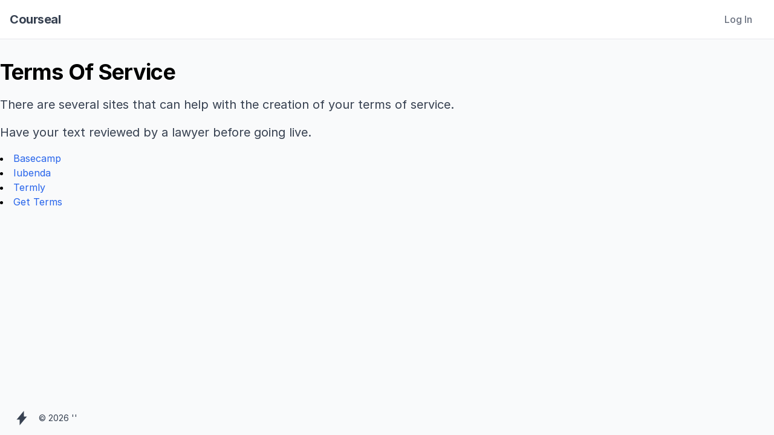

--- FILE ---
content_type: text/html; charset=utf-8
request_url: https://courseal.com/terms
body_size: 1424
content:
<!DOCTYPE html>
<html class="h-full antialiased" lang="pt">
  <head>
    <title>
      Courseal
    </title>
    <meta name="csrf-param" content="authenticity_token" />
<meta name="csrf-token" content="HDo7u5aTYbcXEIabC1qEGVqHUmbayWlOdill3X-EVOgAS2wy4cVG3-vhx8bQNC7GEwlZ1eYOK0fgboByHqo0gA" />
    
    <meta name="viewport" content="width=device-width, initial-scale=1">
    
    <script src="/assets/application-15ad02462aae932cbeb652b43b431522eb75fe2733eccdeef8887057ebb1a098.js" data-turbo-track="reload" defer="defer"></script>
    <link rel="stylesheet" href="/assets/application-0b94c958943f3e2877b6d68386973fd1c8985bb3dae1c350622d8fca0a0dca18.css" media="all" data-turbo-track="reload" />
    <meta name="theme-color" content="#ffffff">
<link rel="icon" href="/favicon.ico" sizes="any"><!-- 32×32 -->
<link rel="icon" href="/icon.svg" type="image/svg+xml">
<link rel="apple-touch-icon" href="/apple-touch-icon.png"><!-- 180×180 -->
<link rel="manifest" href="/site.webmanifest">


    


    <link rel="preconnect" href="https://rsms.me/">
    <link rel="stylesheet" href="https://rsms.me/inter/inter.css">
    
  </head>
  <body class="h-full font-sans antialiased font-normal leading-normal bg-gray-50 dark:bg-gray-900 dark:text-gray-50">
    <div class="main flex flex-col">
      <header>
        
        <div id="flash" data-turbo-temporary>

</div>

        <nav class="flex flex-wrap items-center justify-between px-4 py-2 bg-white dark:bg-gray-900 border-b border-gray-200 dark:border-gray-800 text-sm font-medium" data-controller="toggle">
  <div class="flex items-center flex-shrink-0 mr-6">
    <a class="flex items-center text-gray-700 hover:text-gray-800 dark:text-gray-100 dark:hover:text-gray-300" href="/">
      <h1 class="text-xl">Courseal</h1>
</a>  </div>
  <div class="block lg:hidden">
    <button type="button" id="sidebar-open" class="flex items-center p-3 text-gray-500 lg:hidden focus:outline-none focus:text-gray-700" data-action="click->toggle#toggle touch->toggle#toggle">
      <svg class="w-5 h-5 fill-current" xmlns="http://www.w3.org/2000/svg" viewBox="0 0 20 20"><title>Menu</title><path d="M0 3h20v2H0V3zm0 6h20v2H0V9zm0 6h20v2H0v-2z"></path></svg>
    </button>
  </div>
  <div class="flex-grow hidden w-full pb-6 opacity-0 lg:opacity-100 lg:flex lg:w-auto lg:pb-0"
        data-toggle-target="toggleable"
        data-transition-enter="transition-all ease-linear duration-300"
        data-transition-enter-from="opacity-0 h-0"
        data-transition-enter-to="opacity-100"
        data-transition-leave="transition-all ease-linear duration-300"
        data-transition-leave-from="opacity-100"
        data-transition-leave-to="opacity-0">
    <div class="lg:flex-grow">
    </div>
    <div>
      


        <a class="nav-link" href="/users/sign_in">Log In</a>
    </div>
  </div>
</nav>

      </header>
      <main class="px-3 lg:px-0 h-full">
        <div class="container mx-auto mt-8">
  <h1 class="mb-4">Terms Of Service</h1>
  

  
<p class="mb-4 text-xl text-gray-700 dark:text-gray-300 leading-normal">
  There are several sites that can help with the creation of your terms of service.
</p>

<p class="mb-4 text-xl text-gray-700 dark:text-gray-300 leading-normal">
  Have your text reviewed by a lawyer before going live.
</p>

<ul>
  <li><a href="https://github.com/basecamp/policies">Basecamp</a></li>
  <li><a href="https://www.iubenda.com/en/">Iubenda</a></li>
  <li><a href="https://termly.io/">Termly</a></li>
  <li><a href="https://getterms.io/">Get Terms</a></li>
</ul>

</div>

      </main>
    </div>
    <footer class="w-full h-auto px-2 py-4 text-sm lg:px-6">
  <div class="flex flex-col-reverse p-4 text-sm lg:flex-row lg:justify-between lg:p-0">
    <div class="flex items-center justify-center">
      <a class="hidden sm:inline-block" href="/">
        <svg xmlns="http://www.w3.org/2000/svg" fill="current-color" width="24" height="24" viewBox="0 0 300 300" role="img" aria-labelledby="a1ct04um923qz9ava1ofxysm7ija1pe6" class="fill-current text-gray-700 hover:text-gray-800 dark:text-gray-50 dark:hover:text-gray-200"><title id="a1ct04um923qz9ava1ofxysm7ija1pe6">Mark</title><path d="M195 120V0L121.65 88.05L45 180H105V300L255 120H195Z"></path></svg>

</a>      <div class="ml-4 text-gray-700 dark:text-gray-50">© 2026 &#39;&#39;</div>
    </div>
    <!--
    <ul class="list-none flex flex-wrap items-center justify-center">
      <li><a class="text-gray-700 hover:text-gray-800 dark:text-gray-50 dark:hover:text-gray-200 no-underline block px-4 lg:my-0 my-2" href="/about">About Us</a></li>
      <li><a class="text-gray-700 hover:text-gray-800 dark:text-gray-50 dark:hover:text-gray-200 no-underline block lg:my-0 my-2 px-4" href="/privacy">Privacy Policy</a></li>
      <li><a class="text-gray-700 hover:text-gray-800 dark:text-gray-50 dark:hover:text-gray-200 no-underline block lg:my-0 my-2 px-4" href="/terms">Terms of Service</a></li>
    </ul>
    -->
  </div>
</footer>

  </body>
</html>


--- FILE ---
content_type: text/css; charset=utf-8
request_url: https://courseal.com/assets/application-0b94c958943f3e2877b6d68386973fd1c8985bb3dae1c350622d8fca0a0dca18.css
body_size: 27839
content:
/*! tailwindcss v3.4.10 | MIT License | https://tailwindcss.com*/*,:after,:before{box-sizing:border-box;border:0 solid #e5e7eb}:after,:before{--tw-content:""}:host,html{line-height:1.5;-webkit-text-size-adjust:100%;-moz-tab-size:4;-o-tab-size:4;tab-size:4;font-family:Inter,ui-sans-serif,system-ui,sans-serif,Apple Color Emoji,Segoe UI Emoji,Segoe UI Symbol,Noto Color Emoji;font-feature-settings:normal;font-variation-settings:normal;-webkit-tap-highlight-color:transparent}body{margin:0;line-height:inherit}hr{height:0;color:inherit;border-top-width:1px}abbr:where([title]){-webkit-text-decoration:underline dotted;text-decoration:underline dotted}h1,h2,h3,h4,h5,h6{font-size:inherit;font-weight:inherit}a{color:inherit;text-decoration:inherit}b,strong{font-weight:bolder}code,kbd,pre,samp{font-family:ui-monospace,SFMono-Regular,Menlo,Monaco,Consolas,Liberation Mono,Courier New,monospace;font-feature-settings:normal;font-variation-settings:normal;font-size:1em}small{font-size:80%}sub,sup{font-size:75%;line-height:0;position:relative;vertical-align:baseline}sub{bottom:-.25em}sup{top:-.5em}table{text-indent:0;border-color:inherit;border-collapse:collapse}button,input,optgroup,select,textarea{font-family:inherit;font-feature-settings:inherit;font-variation-settings:inherit;font-size:100%;font-weight:inherit;line-height:inherit;letter-spacing:inherit;color:inherit;margin:0;padding:0}button,select{text-transform:none}button,input:where([type=button]),input:where([type=reset]),input:where([type=submit]){-webkit-appearance:button;background-color:transparent;background-image:none}:-moz-focusring{outline:auto}:-moz-ui-invalid{box-shadow:none}progress{vertical-align:baseline}::-webkit-inner-spin-button,::-webkit-outer-spin-button{height:auto}[type=search]{-webkit-appearance:textfield;outline-offset:-2px}::-webkit-search-decoration{-webkit-appearance:none}::-webkit-file-upload-button{-webkit-appearance:button;font:inherit}summary{display:list-item}blockquote,dd,dl,figure,h1,h2,h3,h4,h5,h6,hr,p,pre{margin:0}fieldset{margin:0}fieldset,legend{padding:0}menu,ol,ul{list-style:none;margin:0;padding:0}dialog{padding:0}textarea{resize:vertical}input::-moz-placeholder,textarea::-moz-placeholder{opacity:1;color:#9ca3af}input::placeholder,textarea::placeholder{opacity:1;color:#9ca3af}[role=button],button{cursor:pointer}:disabled{cursor:default}audio,canvas,embed,iframe,img,object,svg,video{display:block;vertical-align:middle}img,video{max-width:100%;height:auto}[hidden]{display:none}[multiple],[type=date],[type=datetime-local],[type=email],[type=month],[type=number],[type=password],[type=search],[type=tel],[type=text],[type=time],[type=url],[type=week],input:where(:not([type])),select,textarea{-webkit-appearance:none;-moz-appearance:none;appearance:none;background-color:#fff;border-color:#6b7280;border-width:1px;border-radius:0;padding:.5rem .75rem;font-size:1rem;line-height:1.5rem;--tw-shadow:0 0 #0000}[multiple]:focus,[type=date]:focus,[type=datetime-local]:focus,[type=email]:focus,[type=month]:focus,[type=number]:focus,[type=password]:focus,[type=search]:focus,[type=tel]:focus,[type=text]:focus,[type=time]:focus,[type=url]:focus,[type=week]:focus,input:where(:not([type])):focus,select:focus,textarea:focus{outline:2px solid transparent;outline-offset:2px;--tw-ring-inset:var(--tw-empty,/*!*/ /*!*/);--tw-ring-offset-width:0px;--tw-ring-offset-color:#fff;--tw-ring-color:#2563eb;--tw-ring-offset-shadow:var(--tw-ring-inset) 0 0 0 var(--tw-ring-offset-width) var(--tw-ring-offset-color);--tw-ring-shadow:var(--tw-ring-inset) 0 0 0 calc(1px + var(--tw-ring-offset-width)) var(--tw-ring-color);box-shadow:var(--tw-ring-offset-shadow),var(--tw-ring-shadow),var(--tw-shadow);border-color:#2563eb}input::-moz-placeholder,textarea::-moz-placeholder{color:#6b7280;opacity:1}input::placeholder,textarea::placeholder{color:#6b7280;opacity:1}::-webkit-datetime-edit-fields-wrapper{padding:0}::-webkit-date-and-time-value{min-height:1.5em;text-align:inherit}::-webkit-datetime-edit{display:inline-flex}::-webkit-datetime-edit,::-webkit-datetime-edit-day-field,::-webkit-datetime-edit-hour-field,::-webkit-datetime-edit-meridiem-field,::-webkit-datetime-edit-millisecond-field,::-webkit-datetime-edit-minute-field,::-webkit-datetime-edit-month-field,::-webkit-datetime-edit-second-field,::-webkit-datetime-edit-year-field{padding-top:0;padding-bottom:0}select{background-image:url("data:image/svg+xml;charset=utf-8,%3Csvg xmlns='http://www.w3.org/2000/svg' fill='none' viewBox='0 0 20 20'%3E%3Cpath stroke='%236b7280' stroke-linecap='round' stroke-linejoin='round' stroke-width='1.5' d='m6 8 4 4 4-4'/%3E%3C/svg%3E");background-position:right .5rem center;background-repeat:no-repeat;background-size:1.5em 1.5em;padding-right:2.5rem;-webkit-print-color-adjust:exact;print-color-adjust:exact}[multiple],[size]:where(select:not([size="1"])){background-image:none;background-position:0 0;background-repeat:unset;background-size:initial;padding-right:.75rem;-webkit-print-color-adjust:unset;print-color-adjust:unset}[type=checkbox],[type=radio]{-webkit-appearance:none;-moz-appearance:none;appearance:none;padding:0;-webkit-print-color-adjust:exact;print-color-adjust:exact;display:inline-block;vertical-align:middle;background-origin:border-box;-webkit-user-select:none;-moz-user-select:none;user-select:none;flex-shrink:0;height:1rem;width:1rem;color:#2563eb;background-color:#fff;border-color:#6b7280;border-width:1px;--tw-shadow:0 0 #0000}[type=checkbox]{border-radius:0}[type=radio]{border-radius:100%}[type=checkbox]:focus,[type=radio]:focus{outline:2px solid transparent;outline-offset:2px;--tw-ring-inset:var(--tw-empty,/*!*/ /*!*/);--tw-ring-offset-width:2px;--tw-ring-offset-color:#fff;--tw-ring-color:#2563eb;--tw-ring-offset-shadow:var(--tw-ring-inset) 0 0 0 var(--tw-ring-offset-width) var(--tw-ring-offset-color);--tw-ring-shadow:var(--tw-ring-inset) 0 0 0 calc(2px + var(--tw-ring-offset-width)) var(--tw-ring-color);box-shadow:var(--tw-ring-offset-shadow),var(--tw-ring-shadow),var(--tw-shadow)}[type=checkbox]:checked,[type=radio]:checked{border-color:transparent;background-color:currentColor;background-size:100% 100%;background-position:50%;background-repeat:no-repeat}[type=checkbox]:checked{background-image:url("data:image/svg+xml;charset=utf-8,%3Csvg xmlns='http://www.w3.org/2000/svg' fill='%23fff' viewBox='0 0 16 16'%3E%3Cpath d='M12.207 4.793a1 1 0 0 1 0 1.414l-5 5a1 1 0 0 1-1.414 0l-2-2a1 1 0 0 1 1.414-1.414L6.5 9.086l4.293-4.293a1 1 0 0 1 1.414 0'/%3E%3C/svg%3E")}@media (forced-colors:active) {[type=checkbox]:checked{-webkit-appearance:auto;-moz-appearance:auto;appearance:auto}}[type=radio]:checked{background-image:url("data:image/svg+xml;charset=utf-8,%3Csvg xmlns='http://www.w3.org/2000/svg' fill='%23fff' viewBox='0 0 16 16'%3E%3Ccircle cx='8' cy='8' r='3'/%3E%3C/svg%3E")}@media (forced-colors:active) {[type=radio]:checked{-webkit-appearance:auto;-moz-appearance:auto;appearance:auto}}[type=checkbox]:checked:focus,[type=checkbox]:checked:hover,[type=radio]:checked:focus,[type=radio]:checked:hover{border-color:transparent;background-color:currentColor}[type=checkbox]:indeterminate{background-image:url("data:image/svg+xml;charset=utf-8,%3Csvg xmlns='http://www.w3.org/2000/svg' fill='none' viewBox='0 0 16 16'%3E%3Cpath stroke='%23fff' stroke-linecap='round' stroke-linejoin='round' stroke-width='2' d='M4 8h8'/%3E%3C/svg%3E");border-color:transparent;background-color:currentColor;background-size:100% 100%;background-position:50%;background-repeat:no-repeat}@media (forced-colors:active) {[type=checkbox]:indeterminate{-webkit-appearance:auto;-moz-appearance:auto;appearance:auto}}[type=checkbox]:indeterminate:focus,[type=checkbox]:indeterminate:hover{border-color:transparent;background-color:currentColor}[type=file]{background:unset;border-color:inherit;border-width:0;border-radius:0;padding:0;font-size:unset;line-height:inherit}[type=file]:focus{outline:1px solid ButtonText;outline:1px auto -webkit-focus-ring-color}*,:after,:before{--tw-border-spacing-x:0;--tw-border-spacing-y:0;--tw-translate-x:0;--tw-translate-y:0;--tw-rotate:0;--tw-skew-x:0;--tw-skew-y:0;--tw-scale-x:1;--tw-scale-y:1;--tw-pan-x: ;--tw-pan-y: ;--tw-pinch-zoom: ;--tw-scroll-snap-strictness:proximity;--tw-gradient-from-position: ;--tw-gradient-via-position: ;--tw-gradient-to-position: ;--tw-ordinal: ;--tw-slashed-zero: ;--tw-numeric-figure: ;--tw-numeric-spacing: ;--tw-numeric-fraction: ;--tw-ring-inset: ;--tw-ring-offset-width:0px;--tw-ring-offset-color:#fff;--tw-ring-color:rgba(59,130,246,.5);--tw-ring-offset-shadow:0 0 #0000;--tw-ring-shadow:0 0 #0000;--tw-shadow:0 0 #0000;--tw-shadow-colored:0 0 #0000;--tw-blur: ;--tw-brightness: ;--tw-contrast: ;--tw-grayscale: ;--tw-hue-rotate: ;--tw-invert: ;--tw-saturate: ;--tw-sepia: ;--tw-drop-shadow: ;--tw-backdrop-blur: ;--tw-backdrop-brightness: ;--tw-backdrop-contrast: ;--tw-backdrop-grayscale: ;--tw-backdrop-hue-rotate: ;--tw-backdrop-invert: ;--tw-backdrop-opacity: ;--tw-backdrop-saturate: ;--tw-backdrop-sepia: ;--tw-contain-size: ;--tw-contain-layout: ;--tw-contain-paint: ;--tw-contain-style: }::backdrop{--tw-border-spacing-x:0;--tw-border-spacing-y:0;--tw-translate-x:0;--tw-translate-y:0;--tw-rotate:0;--tw-skew-x:0;--tw-skew-y:0;--tw-scale-x:1;--tw-scale-y:1;--tw-pan-x: ;--tw-pan-y: ;--tw-pinch-zoom: ;--tw-scroll-snap-strictness:proximity;--tw-gradient-from-position: ;--tw-gradient-via-position: ;--tw-gradient-to-position: ;--tw-ordinal: ;--tw-slashed-zero: ;--tw-numeric-figure: ;--tw-numeric-spacing: ;--tw-numeric-fraction: ;--tw-ring-inset: ;--tw-ring-offset-width:0px;--tw-ring-offset-color:#fff;--tw-ring-color:rgba(59,130,246,.5);--tw-ring-offset-shadow:0 0 #0000;--tw-ring-shadow:0 0 #0000;--tw-shadow:0 0 #0000;--tw-shadow-colored:0 0 #0000;--tw-blur: ;--tw-brightness: ;--tw-contrast: ;--tw-grayscale: ;--tw-hue-rotate: ;--tw-invert: ;--tw-saturate: ;--tw-sepia: ;--tw-drop-shadow: ;--tw-backdrop-blur: ;--tw-backdrop-brightness: ;--tw-backdrop-contrast: ;--tw-backdrop-grayscale: ;--tw-backdrop-hue-rotate: ;--tw-backdrop-invert: ;--tw-backdrop-opacity: ;--tw-backdrop-saturate: ;--tw-backdrop-sepia: ;--tw-contain-size: ;--tw-contain-layout: ;--tw-contain-paint: ;--tw-contain-style: }.container{width:100%}@media (min-width:640px){.container{max-width:640px}}@media (min-width:768px){.container{max-width:768px}}@media (min-width:1024px){.container{max-width:1024px}}@media (min-width:1280px){.container{max-width:1280px}}@media (min-width:1536px){.container{max-width:1536px}}.form-input,.form-multiselect,.form-select,.form-textarea{-webkit-appearance:none;-moz-appearance:none;appearance:none;background-color:#fff;border-color:#6b7280;border-width:1px;border-radius:0;padding:.5rem .75rem;font-size:1rem;line-height:1.5rem;--tw-shadow:0 0 #0000}.form-input:focus,.form-multiselect:focus,.form-select:focus,.form-textarea:focus{outline:2px solid transparent;outline-offset:2px;--tw-ring-inset:var(--tw-empty,/*!*/ /*!*/);--tw-ring-offset-width:0px;--tw-ring-offset-color:#fff;--tw-ring-color:#2563eb;--tw-ring-offset-shadow:var(--tw-ring-inset) 0 0 0 var(--tw-ring-offset-width) var(--tw-ring-offset-color);--tw-ring-shadow:var(--tw-ring-inset) 0 0 0 calc(1px + var(--tw-ring-offset-width)) var(--tw-ring-color);box-shadow:var(--tw-ring-offset-shadow),var(--tw-ring-shadow),var(--tw-shadow);border-color:#2563eb}.form-select{background-image:url("data:image/svg+xml;charset=utf-8,%3Csvg xmlns='http://www.w3.org/2000/svg' fill='none' viewBox='0 0 20 20'%3E%3Cpath stroke='%236b7280' stroke-linecap='round' stroke-linejoin='round' stroke-width='1.5' d='m6 8 4 4 4-4'/%3E%3C/svg%3E");background-position:right .5rem center;background-repeat:no-repeat;background-size:1.5em 1.5em;padding-right:2.5rem;-webkit-print-color-adjust:exact;print-color-adjust:exact}.form-select:where([size]:not([size="1"])){background-image:none;background-position:0 0;background-repeat:unset;background-size:initial;padding-right:.75rem;-webkit-print-color-adjust:unset;print-color-adjust:unset}.form-checkbox,.form-radio{-webkit-appearance:none;-moz-appearance:none;appearance:none;padding:0;-webkit-print-color-adjust:exact;print-color-adjust:exact;display:inline-block;vertical-align:middle;background-origin:border-box;-webkit-user-select:none;-moz-user-select:none;user-select:none;flex-shrink:0;height:1rem;width:1rem;color:#2563eb;background-color:#fff;border-color:#6b7280;border-width:1px;--tw-shadow:0 0 #0000}.form-checkbox{border-radius:0}.form-radio{border-radius:100%}.form-checkbox:focus,.form-radio:focus{outline:2px solid transparent;outline-offset:2px;--tw-ring-inset:var(--tw-empty,/*!*/ /*!*/);--tw-ring-offset-width:2px;--tw-ring-offset-color:#fff;--tw-ring-color:#2563eb;--tw-ring-offset-shadow:var(--tw-ring-inset) 0 0 0 var(--tw-ring-offset-width) var(--tw-ring-offset-color);--tw-ring-shadow:var(--tw-ring-inset) 0 0 0 calc(2px + var(--tw-ring-offset-width)) var(--tw-ring-color);box-shadow:var(--tw-ring-offset-shadow),var(--tw-ring-shadow),var(--tw-shadow)}.form-checkbox:checked,.form-radio:checked{border-color:transparent;background-color:currentColor;background-size:100% 100%;background-position:50%;background-repeat:no-repeat}.form-checkbox:checked{background-image:url("data:image/svg+xml;charset=utf-8,%3Csvg xmlns='http://www.w3.org/2000/svg' fill='%23fff' viewBox='0 0 16 16'%3E%3Cpath d='M12.207 4.793a1 1 0 0 1 0 1.414l-5 5a1 1 0 0 1-1.414 0l-2-2a1 1 0 0 1 1.414-1.414L6.5 9.086l4.293-4.293a1 1 0 0 1 1.414 0'/%3E%3C/svg%3E")}@media (forced-colors:active) {.form-checkbox:checked{-webkit-appearance:auto;-moz-appearance:auto;appearance:auto}}.form-radio:checked{background-image:url("data:image/svg+xml;charset=utf-8,%3Csvg xmlns='http://www.w3.org/2000/svg' fill='%23fff' viewBox='0 0 16 16'%3E%3Ccircle cx='8' cy='8' r='3'/%3E%3C/svg%3E")}@media (forced-colors:active) {.form-radio:checked{-webkit-appearance:auto;-moz-appearance:auto;appearance:auto}}.form-checkbox:checked:focus,.form-checkbox:checked:hover,.form-radio:checked:focus,.form-radio:checked:hover{border-color:transparent;background-color:currentColor}.form-checkbox:indeterminate{background-image:url("data:image/svg+xml;charset=utf-8,%3Csvg xmlns='http://www.w3.org/2000/svg' fill='none' viewBox='0 0 16 16'%3E%3Cpath stroke='%23fff' stroke-linecap='round' stroke-linejoin='round' stroke-width='2' d='M4 8h8'/%3E%3C/svg%3E");border-color:transparent;background-color:currentColor;background-size:100% 100%;background-position:50%;background-repeat:no-repeat}@media (forced-colors:active) {.form-checkbox:indeterminate{-webkit-appearance:auto;-moz-appearance:auto;appearance:auto}}.form-checkbox:indeterminate:focus,.form-checkbox:indeterminate:hover{border-color:transparent;background-color:currentColor}.prose{color:var(--tw-prose-body);max-width:65ch}.prose :where(p):not(:where([class~=not-prose],[class~=not-prose] *)){margin-top:1.25em;margin-bottom:1.25em}.prose :where([class~=lead]):not(:where([class~=not-prose],[class~=not-prose] *)){color:var(--tw-prose-lead);font-size:1.25em;line-height:1.6;margin-top:1.2em;margin-bottom:1.2em}.prose :where(a):not(:where([class~=not-prose],[class~=not-prose] *)){color:var(--tw-prose-links);text-decoration:underline;font-weight:500}.prose :where(strong):not(:where([class~=not-prose],[class~=not-prose] *)){color:var(--tw-prose-bold);font-weight:600}.prose :where(a strong):not(:where([class~=not-prose],[class~=not-prose] *)){color:inherit}.prose :where(blockquote strong):not(:where([class~=not-prose],[class~=not-prose] *)){color:inherit}.prose :where(thead th strong):not(:where([class~=not-prose],[class~=not-prose] *)){color:inherit}.prose :where(ol):not(:where([class~=not-prose],[class~=not-prose] *)){list-style-type:decimal;margin-top:1.25em;margin-bottom:1.25em;padding-inline-start:1.625em}.prose :where(ol[type=A]):not(:where([class~=not-prose],[class~=not-prose] *)){list-style-type:upper-alpha}.prose :where(ol[type=a]):not(:where([class~=not-prose],[class~=not-prose] *)){list-style-type:lower-alpha}.prose :where(ol[type=A s]):not(:where([class~=not-prose],[class~=not-prose] *)){list-style-type:upper-alpha}.prose :where(ol[type=a s]):not(:where([class~=not-prose],[class~=not-prose] *)){list-style-type:lower-alpha}.prose :where(ol[type=I]):not(:where([class~=not-prose],[class~=not-prose] *)){list-style-type:upper-roman}.prose :where(ol[type=i]):not(:where([class~=not-prose],[class~=not-prose] *)){list-style-type:lower-roman}.prose :where(ol[type=I s]):not(:where([class~=not-prose],[class~=not-prose] *)){list-style-type:upper-roman}.prose :where(ol[type=i s]):not(:where([class~=not-prose],[class~=not-prose] *)){list-style-type:lower-roman}.prose :where(ol[type="1"]):not(:where([class~=not-prose],[class~=not-prose] *)){list-style-type:decimal}.prose :where(ul):not(:where([class~=not-prose],[class~=not-prose] *)){list-style-type:disc;margin-top:1.25em;margin-bottom:1.25em;padding-inline-start:1.625em}.prose :where(ol>li):not(:where([class~=not-prose],[class~=not-prose] *))::marker{font-weight:400;color:var(--tw-prose-counters)}.prose :where(ul>li):not(:where([class~=not-prose],[class~=not-prose] *))::marker{color:var(--tw-prose-bullets)}.prose :where(dt):not(:where([class~=not-prose],[class~=not-prose] *)){color:var(--tw-prose-headings);font-weight:600;margin-top:1.25em}.prose :where(hr):not(:where([class~=not-prose],[class~=not-prose] *)){border-color:var(--tw-prose-hr);border-top-width:1px;margin-top:3em;margin-bottom:3em}.prose :where(blockquote):not(:where([class~=not-prose],[class~=not-prose] *)){font-weight:500;font-style:italic;color:var(--tw-prose-quotes);border-inline-start-width:.25rem;border-inline-start-color:var(--tw-prose-quote-borders);quotes:"\201C""\201D""\2018""\2019";margin-top:1.6em;margin-bottom:1.6em;padding-inline-start:1em}.prose :where(blockquote p:first-of-type):not(:where([class~=not-prose],[class~=not-prose] *)):before{content:open-quote}.prose :where(blockquote p:last-of-type):not(:where([class~=not-prose],[class~=not-prose] *)):after{content:close-quote}.prose :where(h1):not(:where([class~=not-prose],[class~=not-prose] *)){color:var(--tw-prose-headings);font-weight:800;font-size:2.25em;margin-top:0;margin-bottom:.8888889em;line-height:1.1111111}.prose :where(h1 strong):not(:where([class~=not-prose],[class~=not-prose] *)){font-weight:900;color:inherit}.prose :where(h2):not(:where([class~=not-prose],[class~=not-prose] *)){color:var(--tw-prose-headings);font-weight:700;font-size:1.5em;margin-top:2em;margin-bottom:1em;line-height:1.3333333}.prose :where(h2 strong):not(:where([class~=not-prose],[class~=not-prose] *)){font-weight:800;color:inherit}.prose :where(h3):not(:where([class~=not-prose],[class~=not-prose] *)){color:var(--tw-prose-headings);font-weight:600;font-size:1.25em;margin-top:1.6em;margin-bottom:.6em;line-height:1.6}.prose :where(h3 strong):not(:where([class~=not-prose],[class~=not-prose] *)){font-weight:700;color:inherit}.prose :where(h4):not(:where([class~=not-prose],[class~=not-prose] *)){color:var(--tw-prose-headings);font-weight:600;margin-top:1.5em;margin-bottom:.5em;line-height:1.5}.prose :where(h4 strong):not(:where([class~=not-prose],[class~=not-prose] *)){font-weight:700;color:inherit}.prose :where(img):not(:where([class~=not-prose],[class~=not-prose] *)){margin-top:2em;margin-bottom:2em}.prose :where(picture):not(:where([class~=not-prose],[class~=not-prose] *)){display:block;margin-top:2em;margin-bottom:2em}.prose :where(video):not(:where([class~=not-prose],[class~=not-prose] *)){margin-top:2em;margin-bottom:2em}.prose :where(kbd):not(:where([class~=not-prose],[class~=not-prose] *)){font-weight:500;font-family:inherit;color:var(--tw-prose-kbd);box-shadow:0 0 0 1px rgb(var(--tw-prose-kbd-shadows)/10%),0 3px 0 rgb(var(--tw-prose-kbd-shadows)/10%);font-size:.875em;border-radius:.3125rem;padding-top:.1875em;padding-inline-end:.375em;padding-bottom:.1875em;padding-inline-start:.375em}.prose :where(code):not(:where([class~=not-prose],[class~=not-prose] *)){color:var(--tw-prose-code);font-weight:600;font-size:.875em}.prose :where(code):not(:where([class~=not-prose],[class~=not-prose] *)):before{content:"`"}.prose :where(code):not(:where([class~=not-prose],[class~=not-prose] *)):after{content:"`"}.prose :where(a code):not(:where([class~=not-prose],[class~=not-prose] *)){color:inherit}.prose :where(h1 code):not(:where([class~=not-prose],[class~=not-prose] *)){color:inherit}.prose :where(h2 code):not(:where([class~=not-prose],[class~=not-prose] *)){color:inherit;font-size:.875em}.prose :where(h3 code):not(:where([class~=not-prose],[class~=not-prose] *)){color:inherit;font-size:.9em}.prose :where(h4 code):not(:where([class~=not-prose],[class~=not-prose] *)){color:inherit}.prose :where(blockquote code):not(:where([class~=not-prose],[class~=not-prose] *)){color:inherit}.prose :where(thead th code):not(:where([class~=not-prose],[class~=not-prose] *)){color:inherit}.prose :where(pre):not(:where([class~=not-prose],[class~=not-prose] *)){color:var(--tw-prose-pre-code);background-color:var(--tw-prose-pre-bg);overflow-x:auto;font-weight:400;font-size:.875em;line-height:1.7142857;margin-top:1.7142857em;margin-bottom:1.7142857em;border-radius:.375rem;padding-top:.8571429em;padding-inline-end:1.1428571em;padding-bottom:.8571429em;padding-inline-start:1.1428571em}.prose :where(pre code):not(:where([class~=not-prose],[class~=not-prose] *)){background-color:transparent;border-width:0;border-radius:0;padding:0;font-weight:inherit;color:inherit;font-size:inherit;font-family:inherit;line-height:inherit}.prose :where(pre code):not(:where([class~=not-prose],[class~=not-prose] *)):before{content:none}.prose :where(pre code):not(:where([class~=not-prose],[class~=not-prose] *)):after{content:none}.prose :where(table):not(:where([class~=not-prose],[class~=not-prose] *)){width:100%;table-layout:auto;margin-top:2em;margin-bottom:2em;font-size:.875em;line-height:1.7142857}.prose :where(thead):not(:where([class~=not-prose],[class~=not-prose] *)){border-bottom-width:1px;border-bottom-color:var(--tw-prose-th-borders)}.prose :where(thead th):not(:where([class~=not-prose],[class~=not-prose] *)){color:var(--tw-prose-headings);font-weight:600;vertical-align:bottom;padding-inline-end:.5714286em;padding-bottom:.5714286em;padding-inline-start:.5714286em}.prose :where(tbody tr):not(:where([class~=not-prose],[class~=not-prose] *)){border-bottom-width:1px;border-bottom-color:var(--tw-prose-td-borders)}.prose :where(tbody tr:last-child):not(:where([class~=not-prose],[class~=not-prose] *)){border-bottom-width:0}.prose :where(tbody td):not(:where([class~=not-prose],[class~=not-prose] *)){vertical-align:baseline}.prose :where(tfoot):not(:where([class~=not-prose],[class~=not-prose] *)){border-top-width:1px;border-top-color:var(--tw-prose-th-borders)}.prose :where(tfoot td):not(:where([class~=not-prose],[class~=not-prose] *)){vertical-align:top}.prose :where(th,td):not(:where([class~=not-prose],[class~=not-prose] *)){text-align:start}.prose :where(figure>*):not(:where([class~=not-prose],[class~=not-prose] *)){margin-top:0;margin-bottom:0}.prose :where(figcaption):not(:where([class~=not-prose],[class~=not-prose] *)){color:var(--tw-prose-captions);font-size:.875em;line-height:1.4285714;margin-top:.8571429em}.prose{--tw-prose-body:#374151;--tw-prose-headings:#111827;--tw-prose-lead:#4b5563;--tw-prose-links:#111827;--tw-prose-bold:#111827;--tw-prose-counters:#6b7280;--tw-prose-bullets:#d1d5db;--tw-prose-hr:#e5e7eb;--tw-prose-quotes:#111827;--tw-prose-quote-borders:#e5e7eb;--tw-prose-captions:#6b7280;--tw-prose-kbd:#111827;--tw-prose-kbd-shadows:17 24 39;--tw-prose-code:#111827;--tw-prose-pre-code:#e5e7eb;--tw-prose-pre-bg:#1f2937;--tw-prose-th-borders:#d1d5db;--tw-prose-td-borders:#e5e7eb;--tw-prose-invert-body:#d1d5db;--tw-prose-invert-headings:#fff;--tw-prose-invert-lead:#9ca3af;--tw-prose-invert-links:#fff;--tw-prose-invert-bold:#fff;--tw-prose-invert-counters:#9ca3af;--tw-prose-invert-bullets:#4b5563;--tw-prose-invert-hr:#374151;--tw-prose-invert-quotes:#f3f4f6;--tw-prose-invert-quote-borders:#374151;--tw-prose-invert-captions:#9ca3af;--tw-prose-invert-kbd:#fff;--tw-prose-invert-kbd-shadows:255 255 255;--tw-prose-invert-code:#fff;--tw-prose-invert-pre-code:#d1d5db;--tw-prose-invert-pre-bg:rgba(0,0,0,.5);--tw-prose-invert-th-borders:#4b5563;--tw-prose-invert-td-borders:#374151;font-size:1rem;line-height:1.75}.prose :where(picture>img):not(:where([class~=not-prose],[class~=not-prose] *)){margin-top:0;margin-bottom:0}.prose :where(li):not(:where([class~=not-prose],[class~=not-prose] *)){margin-top:.5em;margin-bottom:.5em}.prose :where(ol>li):not(:where([class~=not-prose],[class~=not-prose] *)){padding-inline-start:.375em}.prose :where(ul>li):not(:where([class~=not-prose],[class~=not-prose] *)){padding-inline-start:.375em}.prose :where(.prose>ul>li p):not(:where([class~=not-prose],[class~=not-prose] *)){margin-top:.75em;margin-bottom:.75em}.prose :where(.prose>ul>li>p:first-child):not(:where([class~=not-prose],[class~=not-prose] *)){margin-top:1.25em}.prose :where(.prose>ul>li>p:last-child):not(:where([class~=not-prose],[class~=not-prose] *)){margin-bottom:1.25em}.prose :where(.prose>ol>li>p:first-child):not(:where([class~=not-prose],[class~=not-prose] *)){margin-top:1.25em}.prose :where(.prose>ol>li>p:last-child):not(:where([class~=not-prose],[class~=not-prose] *)){margin-bottom:1.25em}.prose :where(ul ul,ul ol,ol ul,ol ol):not(:where([class~=not-prose],[class~=not-prose] *)){margin-top:.75em;margin-bottom:.75em}.prose :where(dl):not(:where([class~=not-prose],[class~=not-prose] *)){margin-top:1.25em;margin-bottom:1.25em}.prose :where(dd):not(:where([class~=not-prose],[class~=not-prose] *)){margin-top:.5em;padding-inline-start:1.625em}.prose :where(hr+*):not(:where([class~=not-prose],[class~=not-prose] *)){margin-top:0}.prose :where(h2+*):not(:where([class~=not-prose],[class~=not-prose] *)){margin-top:0}.prose :where(h3+*):not(:where([class~=not-prose],[class~=not-prose] *)){margin-top:0}.prose :where(h4+*):not(:where([class~=not-prose],[class~=not-prose] *)){margin-top:0}.prose :where(thead th:first-child):not(:where([class~=not-prose],[class~=not-prose] *)){padding-inline-start:0}.prose :where(thead th:last-child):not(:where([class~=not-prose],[class~=not-prose] *)){padding-inline-end:0}.prose :where(tbody td,tfoot td):not(:where([class~=not-prose],[class~=not-prose] *)){padding-top:.5714286em;padding-inline-end:.5714286em;padding-bottom:.5714286em;padding-inline-start:.5714286em}.prose :where(tbody td:first-child,tfoot td:first-child):not(:where([class~=not-prose],[class~=not-prose] *)){padding-inline-start:0}.prose :where(tbody td:last-child,tfoot td:last-child):not(:where([class~=not-prose],[class~=not-prose] *)){padding-inline-end:0}.prose :where(figure):not(:where([class~=not-prose],[class~=not-prose] *)){margin-top:2em;margin-bottom:2em}.prose :where(.prose>:first-child):not(:where([class~=not-prose],[class~=not-prose] *)){margin-top:0}.prose :where(.prose>:last-child):not(:where([class~=not-prose],[class~=not-prose] *)){margin-bottom:0}.btn{display:inline-flex;padding:8px 12px;text-decoration:none;justify-content:center;align-items:center;gap:4px;border-radius:6px;box-shadow:0 1px 2px 0 rgba(0,0,0,.05);font-size:14px;font-weight:600;line-height:20px}.btn:focus,.btn:hover{cursor:pointer}.btn:focus-visible{outline:2px solid var(--base-border-focus);outline-offset:2px}.btn:disabled{opacity:60%;cursor:not-allowed}.btn svg{width:16px;height:16px}.btn-outline{box-shadow:0 0 #0000}.btn-xs{font-size:12px;line-height:1}.btn-sm,.btn-small,.btn-xs{padding:4px 8px}.btn-large,.btn-lg{padding:10px 14px}.btn-xl{padding:12px 16px}.btn-icon{padding:8px;border-radius:50%}.btn-icon.btn-xs{padding:4px}.btn-icon.btn-sm{padding:10px}.btn-icon.btn-lg{padding:12px}.btn-icon.btn-xl{padding:14px}.btn-icon svg{width:24px;height:24px}.btn-block,.btn-expanded{display:flex;justify-content:center;width:100%}.btn-primary{background:var(--bg-primary);color:var(--text-on-primary)}.btn-primary:hover{background:var(--bg-primary-hover);color:var(--text-on-primary)}.btn-primary.btn-outline{background:transparent;color:var(--text-primary);border:1px solid var(--border-primary-hover)}.btn-primary.btn-outline:hover{background:var(--bg-primary-hover);color:var(--text-on-primary);border:1px solid var(--bg-primary-hover)}.btn-secondary,.btn-tertiary{background:var(--bg-secondary);color:var(--text-on-secondary);border:1px solid var(--border-secondary)}.btn-secondary:hover,.btn-tertiary:hover{background:var(--bg-secondary-hover);color:var(--text-on-secondary-hover)}.btn-secondary.btn-outline,.btn-tertiary.btn-outline{background:transparent;color:var(--text-on-secondary);border:1px solid var(--border-secondary)}.btn-secondary.btn-outline:hover,.btn-tertiary.btn-outline:hover{background:var(--bg-secondary-hover);color:var(--text-on-secondary-hover)}.btn-danger{background:var(--bg-danger);color:var(--text-on-danger)}.btn-danger:hover{background:var(--bg-danger-hover);color:var(--text-on-danger)}.btn-danger:focus-visible{outline:2px solid var(--border-danger-focus);outline-offset:2px}.btn-danger.btn-outline{background:transparent;color:var(--text-danger);border:1px solid var(--border-danger)}.btn-danger.btn-outline:hover{background:var(--bg-danger-hover);color:var(--text-on-danger);border:1px solid var(--bg-danger-hover)}.btn-success{background:var(--bg-success);color:var(--text-on-success)}.btn-success:hover{background:var(--bg-success-hover);color:var(--text-on-success)}.btn-success:focus-visible{outline:2px solid var(--border-success-focus);outline-offset:2px}.btn-success.btn-outline{background:transparent;color:var(--text-success);border:1px solid var(--border-success)}.btn-success.btn-outline:hover{background:var(--bg-success-hover);color:var(--text-on-success);border:1px solid var(--bg-success-hover)}.btn-gray,.btn-light,.btn-white{background:var(--bg-light);color:var(--text-on-light);border:1px solid var(--border-light)}.btn-gray:hover,.btn-light:hover,.btn-white:hover{background:var(--bg-light-hover);color:var(--text-on-light)}.btn-gray.btn-outline,.btn-light.btn-outline,.btn-white.btn-outline{background:transparent;color:var(--text-on-light-outline);border:1px solid var(--border-light)}.btn-gray.btn-outline:hover,.btn-light.btn-outline:hover,.btn-white.btn-outline:hover{background:var(--bg-light-hover);color:var(--text-on-light)}.btn-dark{background:var(--bg-dark);color:var(--text-on-dark);border:1px solid var(--bg-dark)}.btn-dark:hover{background:var(--bg-dark-hover);color:var(--text-on-dark);border:1px solid var(--bg-dark-hover)}.btn-dark:focus-visible{outline:2px solid var(--border-dark-focus);outline-offset:2px}.btn-dark.btn-outline{background:transparent;color:var(--text-on-dark-outline);border:1px solid var(--border-dark)}.btn-dark.btn-outline:hover{background:var(--bg-dark-hover);color:var(--text-on-dark)}.btn-link{background:transparent;color:var(--text-primary);box-shadow:0 0 #0000}.btn-link:hover{color:var(--text-primary-hover)}.btn-link.btn-icon{background:var(--base-bg-lowest);border:1px solid var(--border-primary-hover)}.btn-link.btn-icon:hover,.card{background:var(--base-bg-low)}.card{color:var(--base-text);border:1px solid var(--base-border-secondary);border-radius:8px;box-shadow:0 1px 2px -1px rgba(0,0,0,.1),0 1px 3px 0 rgba(0,0,0,.1);padding:32px}.card h3{font-size:24px;font-weight:700;line-height:32px;margin-bottom:16px}.card p{font-size:16px;font-weight:400;line-height:24px}.card-cta-basic{display:flex;flex-wrap:wrap;align-items:center;justify-content:space-between;gap:16px}.card-image{padding:0;overflow:hidden;width:100%}.card-image>:last-child{padding:24px}@media (min-width:1024px){.card.card-image{width:50%}}.form-control{-webkit-appearance:none;-moz-appearance:none;appearance:none;background-color:#fff;border-color:#6b7280;border-width:1px;border-radius:0;padding:.5rem .75rem;font-size:1rem;line-height:1.5rem;--tw-shadow:0 0 #0000}.form-control:focus{outline:2px solid transparent;outline-offset:2px;--tw-ring-inset:var(--tw-empty,/*!*/ /*!*/);--tw-ring-offset-width:0px;--tw-ring-offset-color:#fff;--tw-ring-color:#2563eb;--tw-ring-shadow:var(--tw-ring-inset) 0 0 0 calc(1px + var(--tw-ring-offset-width)) var(--tw-ring-color);box-shadow:var(--tw-ring-offset-shadow),var(--tw-ring-shadow),var(--tw-shadow);border-color:#2563eb}.form-control::-moz-placeholder{color:#6b7280;opacity:1}.form-control::placeholder{color:#6b7280;opacity:1}.form-control::-webkit-datetime-edit-fields-wrapper{padding:0}.form-control::-webkit-date-and-time-value{min-height:1.5em;text-align:inherit}.form-control::-webkit-datetime-edit{display:inline-flex}.form-control::-webkit-datetime-edit,.form-control::-webkit-datetime-edit-day-field,.form-control::-webkit-datetime-edit-hour-field,.form-control::-webkit-datetime-edit-meridiem-field,.form-control::-webkit-datetime-edit-millisecond-field,.form-control::-webkit-datetime-edit-minute-field,.form-control::-webkit-datetime-edit-month-field,.form-control::-webkit-datetime-edit-second-field,.form-control::-webkit-datetime-edit-year-field{padding-top:0;padding-bottom:0}.form-control{display:block;width:100%;border-radius:.375rem;border-width:0;padding-top:.375rem;padding-bottom:.375rem;--tw-text-opacity:1;color:rgb(17 24 39/var(--tw-text-opacity));--tw-shadow:0 1px 2px 0 rgba(0,0,0,.05);--tw-shadow-colored:0 1px 2px 0 var(--tw-shadow-color);box-shadow:var(--tw-ring-offset-shadow,0 0 #0000),var(--tw-ring-shadow,0 0 #0000),var(--tw-shadow);--tw-ring-offset-shadow:var(--tw-ring-inset) 0 0 0 var(--tw-ring-offset-width) var(--tw-ring-offset-color);--tw-ring-shadow:var(--tw-ring-inset) 0 0 0 calc(1px + var(--tw-ring-offset-width)) var(--tw-ring-color);box-shadow:var(--tw-ring-offset-shadow),var(--tw-ring-shadow),var(--tw-shadow,0 0 #0000);--tw-ring-inset:inset;--tw-ring-opacity:1;--tw-ring-color:rgb(209 213 219/var(--tw-ring-opacity))}.form-control[disabled]{--tw-bg-opacity:1;background-color:rgb(229 231 235/var(--tw-bg-opacity))}.form-control::-moz-placeholder{--tw-text-opacity:1;color:rgb(156 163 175/var(--tw-text-opacity))}.form-control::placeholder{--tw-text-opacity:1;color:rgb(156 163 175/var(--tw-text-opacity))}.form-control:focus{--tw-ring-offset-shadow:var(--tw-ring-inset) 0 0 0 var(--tw-ring-offset-width) var(--tw-ring-offset-color);--tw-ring-shadow:var(--tw-ring-inset) 0 0 0 calc(2px + var(--tw-ring-offset-width)) var(--tw-ring-color);box-shadow:var(--tw-ring-offset-shadow),var(--tw-ring-shadow),var(--tw-shadow,0 0 #0000);--tw-ring-inset:inset;--tw-ring-opacity:1;--tw-ring-color:rgb(37 99 235/var(--tw-ring-opacity))}@media (min-width:640px){.form-control{font-size:.875rem;line-height:1.5rem}}.form-control:is(.dark *){--tw-bg-opacity:1;background-color:rgb(55 65 81/var(--tw-bg-opacity));--tw-text-opacity:1;color:rgb(255 255 255/var(--tw-text-opacity))}.form-control:is(.dark *)::-moz-placeholder{color:rgba(209,213,219,.5)}.form-control:is(.dark *)::placeholder{color:rgba(209,213,219,.5)}.form-control:is(.dark *){--tw-ring-opacity:1;--tw-ring-color:rgb(75 85 99/var(--tw-ring-opacity))}.form-control:focus:is(.dark *){--tw-ring-opacity:1;--tw-ring-color:rgb(59 130 246/var(--tw-ring-opacity))}.form-control[disabled],.form-control[readonly]{--tw-bg-opacity:1;background-color:rgb(229 231 235/var(--tw-bg-opacity))}.form-control[disabled]:is(.dark *),.form-control[readonly]:is(.dark *){--tw-bg-opacity:1;background-color:rgb(75 85 99/var(--tw-bg-opacity))}.form-control.error{--tw-border-opacity:1;border-color:rgb(252 165 165/var(--tw-border-opacity))}.form-control.error:is(.dark *){--tw-border-opacity:1;border-color:rgb(220 38 38/var(--tw-border-opacity))}.pill{font-family:Inter;border-radius:9999px;padding:4px 16px;font-size:12px;font-weight:700;font-style:normal;line-height:16px;text-transform:uppercase;background:var(--base-bg-highest);display:inline-flex;gap:8px;align-items:flex-start}.pill,.pill-outline{color:var(--base-text-secondary)}.pill-outline{background:transparent;border:1px solid var(--base-border-secondary)}.pill-primary{background:var(--bg-primary-hover);color:var(--text-on-primary)}.pill-primary.pill-outline{background:transparent;border:1px solid var(--border-primary-hover);color:var(--text-primary-hover)}.pill-secondary{background:var(--bg-success-hover);color:var(--text-on-success)}.pill-secondary.pill-outline{background:transparent;border:1px solid var(--border-success-focus);color:var(--border-success-focus)}.pill-tertiary{background:var(--bg-dark-secondary);color:var(--text-on-dark)}.pill-tertiary.pill-outline{background:transparent;border:1px solid var(--base-text-tertiary);color:var(--base-text-tertiary)}.pill-accent{background:var(--bg-accent);color:var(--text-on-accent)}.pill-accent.pill-outline{background:transparent;border:1px solid var(--border-accent);color:var(--text-accent)}.well{background:var(--base-bg-high);color:var(--base-text);padding:32px;font-family:Inter;font-style:normal;text-align:center;border-radius:8px;max-width:768px;display:flex;flex-direction:column;gap:8px}.well h2{font-size:20px;font-weight:700;line-height:28px}.well p{font-size:16px;font-weight:400}.well a,.well p{line-height:24px}.well a{color:var(--text-primary);font-size:14px;font-weight:600}.well-lg{padding:64px;gap:16px}.well-lg h2{font-size:36px;line-height:40px}.well-lg p{font-size:20px;line-height:28px}.well-lg a{font-size:18px;line-height:28px}.dark,:root.dark{--bg-primary:#1d4ed8;--bg-primary-hover:#2563eb;--text-on-primary:#fff;--border-primary:#3b82f6;--border-primary-hover:#60a5fa;--text-primary:#93c5fd;--text-primary-hover:#60a5fa;--bg-secondary:#111827;--text-on-secondary:#f9fafb;--bg-secondary-hover:#1f2937;--text-on-secondary-hover:#f9fafb;--border-secondary:#374151;--bg-danger:#991b1b;--bg-danger-hover:#b91c1c;--text-on-danger:#fff;--border-danger:#dc2626;--border-danger-focus:#dc2626;--text-danger:#f87171;--bg-danger-secondary:#450a0a;--text-on-danger-secondary:#fecaca;--icon-on-danger-secondary:#f87171;--bg-success:#166534;--bg-success-hover:#15803d;--text-on-success:#fff;--border-success:#4ade80;--border-success-focus:#15803d;--text-success:#86efac;--bg-success-secondary:#052e16;--text-on-success-secondary:#dcfce7;--icon-on-success-secondary:#4ade80;--bg-info-secondary:#172554;--text-on-info-secondary:#dbeafe;--icon-on-info-secondary:#93c5fd;--bg-warning-secondary:#422006;--text-on-warning-secondary:#fef9c3;--icon-on-warning-secondary:#eab308;--bg-accent:#c2410c;--text-on-accent:#fff;--border-accent:#f97316;--text-accent:#fb923c;--bg-light:#e5e7eb;--bg-light-hover:#d1d5db;--text-on-light:#111827;--text-on-light-outline:#f3f4f6;--border-light:#d1d5db;--bg-dark:#030712;--bg-dark-secondary:#9ca3af;--bg-dark-hover:#111827;--text-on-dark:#fff;--text-on-dark-outline:#e5e7eb;--border-dark:#374151;--border-dark-focus:#6b7280;--bg-disabled:#4b5563;--bg-disabled-selected:#374151;--text-on-disabled-selected:#e5e7eb;--border-disabled:#6b7280;--bg-disabled-secondary:#1f2937;--icon-disabled:#9ca3af;--base-text:#f3f4f6;--base-text-secondary:#e5e7eb;--base-text-tertiary:#9ca3af;--base-text-disabled:#4b5563;--base-icon:#9ca3af;--base-bg-backdrop:#d1d5db;--base-bg-highest:#6b7280;--base-bg-high:#4b5563;--base-bg-base:#374151;--base-bg-low:#1f2937;--base-bg-lowest:#111827;--base-border-primary:#9ca3af;--base-border-secondary:#6b7280;--base-border-tertiary:#4b5563;--base-border-focus:#1e40af;--base-bg-selected:#1e3a8a;--base-bg-hover:#172554;--base-bg-tooltip:#374151;--base-text-on-tooltip:#f9fafb}.juicy,:root.juicy{--bg-primary:#4338ca;--bg-primary-hover:#4f46e5;--text-on-primary:#f8fafc;--border-primary:#4f46e5;--border-primary-hover:#6366f1;--text-primary:#4338ca;--text-primary-hover:#4f46e5;--bg-secondary:#2dd4bf;--text-on-secondary:#134e4a;--bg-secondary-hover:#5eead4;--text-on-secondary-hover:#1e293b;--border-secondary:#5eead4;--bg-danger:#9f1239;--bg-danger-hover:#e11d48;--text-on-danger:#fff;--border-danger:#f43f5e;--border-danger-focus:#f43f5e;--text-danger:#be123c;--bg-danger-secondary:#fff1f2;--text-on-danger-secondary:#be123c;--icon-on-danger-secondary:#e11d48;--bg-success:#065f46;--bg-success-hover:#047857;--text-on-success:#fff;--border-success:#059669;--border-success-focus:#10b981;--text-success:#065f46;--bg-success-secondary:#ecfdf5;--text-on-success-secondary:#047857;--icon-on-success-secondary:#059669;--bg-info-secondary:#c7d2fe;--text-on-info-secondary:#3730a3;--icon-on-info-secondary:#4f46e5;--bg-warning-secondary:#fef3c7;--text-on-warning-secondary:#92400e;--icon-on-warning-secondary:#d97706;--bg-accent:#bef264;--text-on-accent:#334155;--border-accent:#84cc16;--text-accent:#4d7c0f;--bg-light:#f8fafc;--bg-light-hover:#f1f5f9;--text-on-light:#1e3a8a;--text-on-light-outline:#1e3a8a;--border-light:#e2e8f0;--bg-dark:#1e1b4b;--bg-dark-secondary:#6366f1;--bg-dark-hover:#312e81;--text-on-dark:#eef2ff;--text-on-dark-outline:#312e81;--border-dark:#4338ca;--border-dark-focus:#6366f1;--bg-disabled:#e2e8f0;--bg-disabled-selected:#94a3b8;--text-on-disabled-selected:#e2e8f0;--border-disabled:#cbd5e1;--bg-disabled-secondary:#cbd5e1;--icon-disabled:#94a3b8;--base-text:#1e293b;--base-text-secondary:#172554;--base-text-tertiary:#475569;--base-text-disabled:#94a3b8;--base-icon:#3730a3;--base-bg-backdrop:#1e1b4b;--base-bg-highest:#38bdf8;--base-bg-high:#7dd3fc;--base-bg-base:#bae6fd;--base-bg-low:#e0f2fe;--base-bg-lowest:#f0f9ff;--base-border-primary:#0284c7;--base-border-secondary:#38bdf8;--base-border-tertiary:#7dd3fc;--base-border-focus:#14b8a6;--base-bg-selected:#0284c7;--base-bg-hover:#eef2ff;--base-bg-tooltip:#1e293b;--base-text-on-tooltip:#fff}.light,:root{--bg-primary:#1d4ed8;--bg-primary-hover:#2563eb;--text-on-primary:#fff;--border-primary:#2563eb;--border-primary-hover:#3b82f6;--text-primary:#1d4ed8;--text-primary-hover:#2563eb;--bg-secondary:#fff;--text-on-secondary:#1f2937;--bg-secondary-hover:#f3f4f6;--text-on-secondary-hover:#374151;--border-secondary:#d1d5db;--bg-danger:#b91c1c;--bg-danger-hover:#dc2626;--text-on-danger:#fff;--border-danger:#ef4444;--border-danger-focus:#ef4444;--text-danger:#b91c1c;--bg-danger-secondary:#fef2f2;--text-on-danger-secondary:#b91c1c;--icon-on-danger-secondary:#dc2626;--bg-success:#166534;--bg-success-hover:#15803d;--text-on-success:#fff;--border-success:#16a34a;--border-success-focus:#22c55e;--text-success:#166534;--bg-success-secondary:#f0fdf4;--text-on-success-secondary:#15803d;--icon-on-success-secondary:#16a34a;--bg-info-secondary:#eff6ff;--text-on-info-secondary:#1d4ed8;--icon-on-info-secondary:#3b82f6;--bg-warning-secondary:#fefce8;--text-on-warning-secondary:#a16207;--icon-on-warning-secondary:#a16207;--bg-accent:#c2410c;--text-on-accent:#fff;--border-accent:#f97316;--text-accent:#c2410c;--bg-light:#fff;--bg-light-hover:#f9fafb;--text-on-light:#1f2937;--text-on-light-outline:#1f2937;--border-light:#d1d5db;--bg-dark:#1f2937;--bg-dark-secondary:#6b7280;--bg-dark-hover:#374151;--text-on-dark:#fff;--text-on-dark-outline:#1f2937;--border-dark:#374151;--border-dark-focus:#6b7280;--bg-disabled:#e5e7eb;--bg-disabled-selected:#9ca3af;--text-on-disabled-selected:#e5e7eb;--border-disabled:#d1d5db;--bg-disabled-secondary:#d1d5db;--icon-disabled:#9ca3af;--base-text:#1f2937;--base-text-secondary:#374151;--base-text-tertiary:#6b7280;--base-text-disabled:#9ca3af;--base-icon:#6b7280;--base-bg-backdrop:#1f2937;--base-bg-highest:#e5e7eb;--base-bg-high:#f3f4f6;--base-bg-base:#f9fafb;--base-bg-low:#fff;--base-bg-lowest:#f9fafb;--base-border-primary:#6b7280;--base-border-secondary:#9ca3af;--base-border-tertiary:#d1d5db;--base-border-focus:#3b82f6;--base-bg-selected:#1d4ed8;--base-bg-hover:#eff6ff;--base-bg-tooltip:#1f2937;--base-text-on-tooltip:#fff}.dark{color-scheme:dark}body{display:flex;flex-direction:column;min-height:100vh;min-height:-webkit-fill-available}.main{flex:1}a{color:rgb(37 99 235/var(--tw-text-opacity))}a,a:focus,a:hover{--tw-text-opacity:1}a:focus,a:hover{color:rgb(59 130 246/var(--tw-text-opacity));transform:none}ul{list-style-type:disc}ol,ul{list-style-position:inside}ol{list-style-type:decimal}.table{width:100%}.table td,.table th{vertical-align:top}.table-responsive{display:block;width:100%;overflow-x:auto}.link_to_embed{white-space:normal;margin-top:1rem}@media (min-width:768px){.link_to_embed{margin-left:1rem}}.link_to_embed [data-behavior=embed_url]{display:block}@media (min-width:768px){.link_to_embed [data-behavior=embed_url]{margin-left:.75rem;display:inline-block}}.trix-content img{display:inline-block}.trix-content .attachment-gallery>.attachment,.trix-content .attachment-gallery>action-text-attachment{flex:1 0 33%;padding:0 .5em;max-width:33%}.trix-content .attachment-gallery.attachment-gallery--2>.attachment,.trix-content .attachment-gallery.attachment-gallery--2>action-text-attachment,.trix-content .attachment-gallery.attachment-gallery--4>.attachment,.trix-content .attachment-gallery.attachment-gallery--4>action-text-attachment{flex-basis:50%;max-width:50%}.trix-content .embed{display:inline-block;line-height:1;margin:1em 0!important;padding:0!important;width:100%}.trix-content iframe,.trix-content twitter-widget{display:inline-block!important}.attachment--preview{margin:.6em 0;text-align:center;width:100%}.tribute-container{border-radius:4px;border:1px solid rgba(0,0,0,.1);box-shadow:0 0 4px rgba(0,0,0,.1),0 5px 20px rgba(0,0,0,.05)}.tribute-container ul{list-style-type:none;margin:0;padding:0}.tribute-container li{background:#fff;padding:.2em 1em;min-width:15em;max-width:100%}.tribute-container .highlight{--tw-bg-opacity:1;background-color:rgb(59 130 246/var(--tw-bg-opacity));color:#fff}.tribute-container .highlight span{font-weight:700}blockquote.twitter-tweet{display:inline-block;font-family:Helvetica Neue,Roboto,Segoe UI,Calibri,sans-serif;font-size:12px;font-weight:700;line-height:16px;border-radius:5px;border-color:#eee #ddd #bbb;border-style:solid;border-width:1px;box-shadow:0 1px 3px rgba(0,0,0,.15);margin:10px 5px;padding:0 16px 16px;max-width:468px}blockquote.twitter-tweet p{font-size:16px;font-weight:400;line-height:20px}blockquote.twitter-tweet a{color:inherit;font-weight:400;text-decoration:none;outline:0 none}blockquote.twitter-tweet a:focus,blockquote.twitter-tweet a:hover{text-decoration:underline}blockquote.twitter-tweet{position:relative;background:#fff;padding:72px 20px 28px!important;box-shadow:none;border:1px solid #e1e8ed;border-radius:4px;margin:0;font-style:normal;text-align:left;width:500px;max-width:100%}@media (max-width:369px){blockquote.twitter-tweet{padding:60px 17.5px 21.5px!important}}blockquote.twitter-tweet:before{content:"Follow";position:absolute;top:20px;right:20px;padding:5.5px 12px 6.5px 33px;background:url("data:image/svg+xml;charset=utf-8,%3Csvg xmlns='http://www.w3.org/2000/svg' width='24' height='24'%3E%3Cpath fill='%23ccc' d='M18.89 7.012q1.212-.743 1.605-2.034a8.7 8.7 0 0 1-2.351.861c-.703-.756-1.593-1.14-2.66-1.14-1.043 0-1.924.366-2.643 1.078a3.56 3.56 0 0 0-1.076 2.605c0 .309.039.585.117.819C8.806 9.096 6.26 7.82 4.254 5.364c-.34.601-.51 1.213-.51 1.846q0 1.953 1.645 3.089c-.625-.053-1.176-.211-1.645-.47 0 .929.273 1.705.82 2.388a3.62 3.62 0 0 0 2.115 1.291q-.47.119-.979.118-.468.001-.664-.083c.23.757.664 1.371 1.291 1.841a3.65 3.65 0 0 0 2.152.743c-1.332 1.045-2.855 1.562-4.578 1.562-.422 0-.721-.006-.902-.038C4.696 18.753 6.585 19.3 8.675 19.3q3.207 0 5.674-1.626c1.645-1.078 2.859-2.408 3.639-3.974a10.8 10.8 0 0 0 1.172-4.892V8.34A7.8 7.8 0 0 0 21 6.419a8.1 8.1 0 0 1-2.11.593'/%3E%3C/svg%3E") 9px no-repeat;background-size:21px;border:1px solid #ccc;border-radius:4px;color:#ccc;font-size:14px}@media (max-width:369px){blockquote.twitter-tweet:before{display:none}}blockquote.twitter-tweet:after{content:"";position:absolute;top:20px;left:20px;width:36px;height:36px;background:#eee url("data:image/svg+xml;charset=utf-8,%3Csvg xmlns='http://www.w3.org/2000/svg' width='24' height='24'%3E%3Cpath fill='%23444' d='M12 12a3.999 3.999 0 1 0 0-8 3.999 3.999 0 1 0 0 8m0 2c-2.665 0-8 1.335-8 4v2h16v-2c0-2.665-5.335-4-8-4'/%3E%3C/svg%3E") 50% no-repeat;border-radius:4px}@media (max-width:369px){blockquote.twitter-tweet:after{top:17.5px;left:17.5px}}blockquote.twitter-tweet p{white-space:pre-wrap;margin:0 0 28px}@media (max-width:369px){blockquote.twitter-tweet p{font-size:14px;margin-bottom:16px}}blockquote.twitter-tweet a{border:0;box-shadow:none;color:#2b7bb9}blockquote.twitter-tweet>a{color:#888}.alert,.notice{background:var(--base-bg-base);color:var(--base-text-secondary);padding:16px;box-shadow:0 1px 2px -1px rgba(0,0,0,.1),0 1px 3px 0 rgba(0,0,0,.1);display:flex;align-items:center;font-family:Inter;font-size:14px;line-height:20px}.alert svg,.notice svg{height:20px;width:20px;color:var(--base-icon);flex-shrink:0}.alert h4 a,.alert p a,.notice h4 a,.notice p a{display:inline;margin-right:0}.alert p,.notice p{font-weight:400}.alert{font-weight:600;border-radius:4px;gap:16px}.alert svg{align-self:start}.alert h4{font-size:14px}.alert a{display:inline-block;font-weight:600;margin-top:16px;margin-right:24px}.alert a,.alert li{color:var(--text-primary)}.alert li{font-weight:400}.alert.alert-info{background:var(--bg-info-secondary);color:var(--text-on-info-secondary)}.alert.alert-info svg{color:var(--icon-on-info-secondary)}.alert.alert-info a,.alert.alert-info li{color:var(--text-on-info-secondary)}.alert.alert-success{background:var(--bg-success-secondary);color:var(--text-on-success-secondary)}.alert.alert-success svg{color:var(--icon-on-success-secondary)}.alert.alert-success a,.alert.alert-success li{color:var(--text-on-success-secondary)}.alert.alert-error{background:var(--bg-danger-secondary);color:var(--text-on-danger-secondary)}.alert.alert-error svg{color:var(--icon-on-danger-secondary)}.alert.alert-error a,.alert.alert-error li{color:var(--text-on-danger-secondary)}.alert.alert-warning{background:var(--bg-warning-secondary);color:var(--text-on-warning-secondary)}.alert.alert-warning svg{color:var(--icon-on-warning-secondary)}.alert.alert-warning a,.alert.alert-warning li{color:var(--text-on-warning-secondary)}.notice{justify-content:center;gap:8px}.notice.notice-info{background:var(--bg-info-secondary);color:var(--text-on-info-secondary)}.notice.notice-info svg{color:var(--icon-on-info-secondary)}.notice.notice-success{background:var(--bg-success-secondary);color:var(--text-on-success-secondary)}.notice.notice-success svg{color:var(--icon-on-success-secondary)}.notice.notice-error{background:var(--bg-danger-secondary);color:var(--text-on-danger-secondary)}.notice.notice-error svg{color:var(--icon-on-danger-secondary)}.notice.notice-warning{background:var(--bg-warning-secondary);color:var(--text-on-warning-secondary)}.notice.notice-warning svg{color:var(--icon-on-warning-secondary)}.animated{animation-duration:.5s;animation-fill-mode:both}.fadeIn{animation-name:fadeIn}@keyframes fadeIn{0%{opacity:0}to{opacity:1}}@keyframes fadeOut{0%{opacity:1}to{opacity:0}}@keyframes slide-in-from-left{0%{transform:translateX(-100%)}}@keyframes slide-out-to-left{to{transform:translateX(-100%)}}@keyframes slide-in-from-right{0%{transform:translateX(100%)}}@keyframes slide-out-to-right{to{transform:translateX(100%)}}.announcement-new{--tw-bg-opacity:1;background-color:rgb(219 234 254/var(--tw-bg-opacity));--tw-text-opacity:1;color:rgb(37 99 235/var(--tw-text-opacity))}.announcement-fix{--tw-bg-opacity:1;background-color:rgb(254 226 226/var(--tw-bg-opacity));--tw-text-opacity:1;color:rgb(220 38 38/var(--tw-text-opacity))}.announcement-update{--tw-bg-opacity:1;background-color:rgb(220 252 231/var(--tw-bg-opacity));--tw-text-opacity:1;color:rgb(22 163 74/var(--tw-text-opacity))}.announcement-improvement{--tw-bg-opacity:1;background-color:rgb(243 232 255/var(--tw-bg-opacity));--tw-text-opacity:1;color:rgb(147 51 234/var(--tw-text-opacity))}.unread-announcements span:before{margin-right:.375rem;display:inline-block;height:.5rem;width:.5rem;border-radius:9999px;--tw-bg-opacity:1;background-color:rgb(239 68 68/var(--tw-bg-opacity));--tw-content:"";content:var(--tw-content)}.avatar{font-size:13px;font-weight:600;position:relative;display:inline-flex;width:3rem;height:3rem;min-width:14px;color:#fff;align-items:center;justify-content:center}.avatar .avatar-small{position:absolute;border-radius:50%;height:16px;width:16px;bottom:0;right:0;box-shadow:0 0 0 2px #fff}button .when-disabled{display:none}button .when-enabled,button[disabled] .when-disabled{display:initial}button[disabled] .when-enabled{display:none}pre{margin-bottom:1.5rem;font-size:.875rem;line-height:1.25rem}pre code.hljs{border-radius:.25rem;padding:1rem}code{font-size:.875rem;line-height:1.25rem;--tw-text-opacity:1;color:rgb(239 68 68/var(--tw-text-opacity))}.btn-twitter{background:#4099ff}.btn-facebook,.btn-twitter{--tw-text-opacity:1;color:rgb(255 255 255/var(--tw-text-opacity))}.btn-facebook{background:#3b5998}.btn-github{--tw-bg-opacity:1;background-color:rgb(107 114 128/var(--tw-bg-opacity))}.btn-github,.btn-google_oauth2{--tw-text-opacity:1;color:rgb(255 255 255/var(--tw-text-opacity))}.btn-google_oauth2{background:#d34836}.btn-microsoft_graph{border-width:1px;--tw-border-opacity:1;border-color:rgb(15 23 42/var(--tw-border-opacity));--tw-bg-opacity:1;background-color:rgb(255 255 255/var(--tw-bg-opacity));--tw-text-opacity:1;color:rgb(15 23 42/var(--tw-text-opacity))}.direct-upload{display:inline-block;position:relative;padding:2px 4px;margin:0 3px 3px 0;border:1px solid rgba(0,0,0,.3);border-radius:3px;font-size:11px;line-height:13px}.direct-upload--pending{opacity:.6}.direct-upload__progress{position:absolute;top:0;left:0;bottom:0;opacity:.2;background:#0076ff;transition:width .12s ease-out,opacity 60ms ease-in 60ms;transform:translateZ(0)}.direct-upload--complete .direct-upload__progress{opacity:.4}.direct-upload--error{border-color:red}input[type=file][data-direct-upload-url][disabled]{display:none}.docs-main{min-height:calc(100vh - 64px)}.image-placeholder{height:180px;display:flex;align-items:center;justify-content:center;--tw-bg-opacity:1;background-color:rgb(209 213 219/var(--tw-bg-opacity))}.form-group{position:relative;margin-bottom:1.5rem}.form-input[disabled]{--tw-bg-opacity:1;background-color:rgb(229 231 235/var(--tw-bg-opacity))}div.form-control{-webkit-appearance:none;-moz-appearance:none;appearance:none;background-color:#fff;border-width:1px;padding:.5rem .75rem;font-size:1rem;line-height:1.5rem}@media (min-width:640px){select{font-size:.875rem;line-height:1.25rem}}select:not([multiple]){margin-top:.25rem;width:100%;border-radius:.375rem;border-width:0;padding-top:.375rem;padding-bottom:.375rem;--tw-text-opacity:1;color:rgb(17 24 39/var(--tw-text-opacity));--tw-shadow:0 1px 2px 0 rgba(0,0,0,.05);--tw-shadow-colored:0 1px 2px 0 var(--tw-shadow-color);box-shadow:var(--tw-ring-offset-shadow,0 0 #0000),var(--tw-ring-shadow,0 0 #0000),var(--tw-shadow);--tw-ring-offset-shadow:var(--tw-ring-inset) 0 0 0 var(--tw-ring-offset-width) var(--tw-ring-offset-color);--tw-ring-shadow:var(--tw-ring-inset) 0 0 0 calc(1px + var(--tw-ring-offset-width)) var(--tw-ring-color);box-shadow:var(--tw-ring-offset-shadow),var(--tw-ring-shadow),var(--tw-shadow,0 0 #0000);--tw-ring-inset:inset;--tw-ring-opacity:1;--tw-ring-color:rgb(209 213 219/var(--tw-ring-opacity))}select:not([multiple])::-moz-placeholder{--tw-text-opacity:1;color:rgb(156 163 175/var(--tw-text-opacity))}select:not([multiple])::placeholder{--tw-text-opacity:1;color:rgb(156 163 175/var(--tw-text-opacity))}select:not([multiple]):focus{--tw-ring-offset-shadow:var(--tw-ring-inset) 0 0 0 var(--tw-ring-offset-width) var(--tw-ring-offset-color);--tw-ring-shadow:var(--tw-ring-inset) 0 0 0 calc(2px + var(--tw-ring-offset-width)) var(--tw-ring-color);box-shadow:var(--tw-ring-offset-shadow),var(--tw-ring-shadow),var(--tw-shadow,0 0 #0000);--tw-ring-inset:inset;--tw-ring-opacity:1;--tw-ring-color:rgb(37 99 235/var(--tw-ring-opacity))}@media (min-width:640px){select:not([multiple]){font-size:.875rem;line-height:1.5rem}}select:not([multiple]):is(.dark *){--tw-bg-opacity:1;background-color:rgb(55 65 81/var(--tw-bg-opacity));--tw-text-opacity:1;color:rgb(255 255 255/var(--tw-text-opacity))}select:not([multiple]):is(.dark *)::-moz-placeholder{color:rgba(209,213,219,.5)}select:not([multiple]):is(.dark *)::placeholder{color:rgba(209,213,219,.5)}select:not([multiple]):is(.dark *){--tw-ring-opacity:1;--tw-ring-color:rgb(75 85 99/var(--tw-ring-opacity))}select:not([multiple]):focus:is(.dark *){--tw-ring-opacity:1;--tw-ring-color:rgb(59 130 246/var(--tw-ring-opacity))}select:not([multiple])[disabled]{--tw-bg-opacity:1;background-color:rgb(229 231 235/var(--tw-bg-opacity))}select:not([multiple])[disabled]:is(.dark *){--tw-bg-opacity:1;background-color:rgb(75 85 99/var(--tw-bg-opacity))}select[multiple]{margin-top:.25rem;width:100%;border-radius:.375rem;border-width:0;padding-top:.375rem;padding-bottom:.375rem;--tw-text-opacity:1;color:rgb(17 24 39/var(--tw-text-opacity));--tw-shadow:0 1px 2px 0 rgba(0,0,0,.05);--tw-shadow-colored:0 1px 2px 0 var(--tw-shadow-color);box-shadow:var(--tw-ring-offset-shadow,0 0 #0000),var(--tw-ring-shadow,0 0 #0000),var(--tw-shadow);--tw-ring-offset-shadow:var(--tw-ring-inset) 0 0 0 var(--tw-ring-offset-width) var(--tw-ring-offset-color);--tw-ring-shadow:var(--tw-ring-inset) 0 0 0 calc(1px + var(--tw-ring-offset-width)) var(--tw-ring-color);box-shadow:var(--tw-ring-offset-shadow),var(--tw-ring-shadow),var(--tw-shadow,0 0 #0000);--tw-ring-inset:inset;--tw-ring-opacity:1;--tw-ring-color:rgb(209 213 219/var(--tw-ring-opacity))}select[multiple]::-moz-placeholder{--tw-text-opacity:1;color:rgb(156 163 175/var(--tw-text-opacity))}select[multiple]::placeholder{--tw-text-opacity:1;color:rgb(156 163 175/var(--tw-text-opacity))}select[multiple]:focus{--tw-ring-offset-shadow:var(--tw-ring-inset) 0 0 0 var(--tw-ring-offset-width) var(--tw-ring-offset-color);--tw-ring-shadow:var(--tw-ring-inset) 0 0 0 calc(2px + var(--tw-ring-offset-width)) var(--tw-ring-color);box-shadow:var(--tw-ring-offset-shadow),var(--tw-ring-shadow),var(--tw-shadow,0 0 #0000);--tw-ring-inset:inset;--tw-ring-opacity:1;--tw-ring-color:rgb(37 99 235/var(--tw-ring-opacity))}@media (min-width:640px){select[multiple]{font-size:.875rem;line-height:1.5rem}}select[multiple]:is(.dark *){--tw-bg-opacity:1;background-color:rgb(55 65 81/var(--tw-bg-opacity));--tw-text-opacity:1;color:rgb(255 255 255/var(--tw-text-opacity))}select[multiple]:is(.dark *)::-moz-placeholder{color:rgba(209,213,219,.5)}select[multiple]:is(.dark *)::placeholder{color:rgba(209,213,219,.5)}select[multiple]:is(.dark *){--tw-ring-opacity:1;--tw-ring-color:rgb(75 85 99/var(--tw-ring-opacity))}select[multiple]:focus:is(.dark *){--tw-ring-opacity:1;--tw-ring-color:rgb(59 130 246/var(--tw-ring-opacity))}select[multiple][disabled]{--tw-bg-opacity:1;background-color:rgb(229 231 235/var(--tw-bg-opacity))}select[multiple][disabled]:is(.dark *){--tw-bg-opacity:1;background-color:rgb(75 85 99/var(--tw-bg-opacity))}.label,label{margin-bottom:.25rem;display:block;font-size:.875rem;font-weight:500;line-height:1.25rem;--tw-text-opacity:1;color:rgb(55 65 81/var(--tw-text-opacity))}.label:is(.dark *),label:is(.dark *){--tw-text-opacity:1;color:rgb(243 244 246/var(--tw-text-opacity))}.form-hint{font-size:.75rem;line-height:1rem;font-style:italic;--tw-text-opacity:1;color:rgb(75 85 99/var(--tw-text-opacity))}.form-hint:is(.dark *){color:rgba(209,213,219,.75)}.form-hint.error{margin-top:.25rem;font-size:.875rem;line-height:1.25rem;font-style:italic;line-height:1.5;--tw-text-opacity:1;color:rgb(239 68 68/var(--tw-text-opacity))}.caret{pointer-events:none;position:absolute;top:0;bottom:0;right:0;display:flex;align-items:center;padding-left:.5rem;padding-right:.5rem;--tw-text-opacity:1;color:rgb(31 41 55/var(--tw-text-opacity))}form.inline .form-group{display:flex;align-items:center;justify-content:flex-start}form.inline .form-group .input{flex:1 1 0%}form.inline .form-group .label{width:25%}.flatpickr-current-month .flatpickr-monthDropdown-months{display:inline-block}.form-checkbox{border-radius:.25rem;--tw-border-opacity:1;border-color:rgb(209 213 219/var(--tw-border-opacity));--tw-text-opacity:1;color:rgb(37 99 235/var(--tw-text-opacity))}.form-checkbox:focus{--tw-ring-opacity:1;--tw-ring-color:rgb(37 99 235/var(--tw-ring-opacity))}.form-checkbox:is(.dark *){border-color:hsla(0,0%,100%,.1);background-color:hsla(0,0%,100%,.05)}.form-checkbox:checked:is(.dark *){background-color:currentColor}.form-checkbox:focus:is(.dark *){--tw-ring-offset-color:#111827}.form-checkbox[disabled]{--tw-bg-opacity:1;background-color:rgb(229 231 235/var(--tw-bg-opacity))}.form-checkbox[disabled]:is(.dark *){--tw-bg-opacity:1;background-color:rgb(75 85 99/var(--tw-bg-opacity))}[type=checkbox]{-webkit-appearance:none;-moz-appearance:none;appearance:none;padding:0;-webkit-print-color-adjust:exact;print-color-adjust:exact;display:inline-block;vertical-align:middle;background-origin:border-box;-webkit-user-select:none;-moz-user-select:none;user-select:none;flex-shrink:0;height:1rem;width:1rem;color:#2563eb;background-color:#fff;border-color:#6b7280;border-width:1px;--tw-shadow:0 0 #0000;border-radius:0}[type=checkbox]:focus{outline:2px solid transparent;outline-offset:2px;--tw-ring-inset:var(--tw-empty,/*!*/ /*!*/);--tw-ring-offset-width:2px;--tw-ring-offset-color:#fff;--tw-ring-color:#2563eb;--tw-ring-offset-shadow:var(--tw-ring-inset) 0 0 0 var(--tw-ring-offset-width) var(--tw-ring-offset-color);--tw-ring-shadow:var(--tw-ring-inset) 0 0 0 calc(2px + var(--tw-ring-offset-width)) var(--tw-ring-color);box-shadow:var(--tw-ring-offset-shadow),var(--tw-ring-shadow),var(--tw-shadow)}[type=checkbox]:checked{border-color:transparent;background-color:currentColor;background-size:100% 100%;background-position:50%;background-repeat:no-repeat;background-image:url("data:image/svg+xml;charset=utf-8,%3Csvg xmlns='http://www.w3.org/2000/svg' fill='%23fff' viewBox='0 0 16 16'%3E%3Cpath d='M12.207 4.793a1 1 0 0 1 0 1.414l-5 5a1 1 0 0 1-1.414 0l-2-2a1 1 0 0 1 1.414-1.414L6.5 9.086l4.293-4.293a1 1 0 0 1 1.414 0'/%3E%3C/svg%3E")}@media (forced-colors:active) {[type=checkbox]:checked{-webkit-appearance:auto;-moz-appearance:auto;appearance:auto}}[type=checkbox]:checked:focus,[type=checkbox]:checked:hover{border-color:transparent;background-color:currentColor}[type=checkbox]:indeterminate{background-image:url("data:image/svg+xml;charset=utf-8,%3Csvg xmlns='http://www.w3.org/2000/svg' fill='none' viewBox='0 0 16 16'%3E%3Cpath stroke='%23fff' stroke-linecap='round' stroke-linejoin='round' stroke-width='2' d='M4 8h8'/%3E%3C/svg%3E");border-color:transparent;background-color:currentColor;background-size:100% 100%;background-position:50%;background-repeat:no-repeat}@media (forced-colors:active) {[type=checkbox]:indeterminate{-webkit-appearance:auto;-moz-appearance:auto;appearance:auto}}[type=checkbox]:indeterminate:focus,[type=checkbox]:indeterminate:hover{border-color:transparent;background-color:currentColor}[type=checkbox]{border-radius:.25rem;--tw-border-opacity:1;border-color:rgb(209 213 219/var(--tw-border-opacity));--tw-text-opacity:1;color:rgb(37 99 235/var(--tw-text-opacity))}[type=checkbox]:focus{--tw-ring-opacity:1;--tw-ring-color:rgb(37 99 235/var(--tw-ring-opacity))}[type=checkbox]:is(.dark *){border-color:hsla(0,0%,100%,.1);background-color:hsla(0,0%,100%,.05)}[type=checkbox]:checked:is(.dark *){background-color:currentColor}[type=checkbox]:focus:is(.dark *){--tw-ring-offset-color:#111827}[type=checkbox][disabled]{--tw-bg-opacity:1;background-color:rgb(229 231 235/var(--tw-bg-opacity))}[type=checkbox][disabled]:is(.dark *){--tw-bg-opacity:1;background-color:rgb(75 85 99/var(--tw-bg-opacity))}.form-radio{--tw-border-opacity:1;border-color:rgb(209 213 219/var(--tw-border-opacity));--tw-text-opacity:1;color:rgb(37 99 235/var(--tw-text-opacity))}.form-radio:focus{--tw-ring-opacity:1;--tw-ring-color:rgb(37 99 235/var(--tw-ring-opacity))}.form-radio:is(.dark *){border-color:hsla(0,0%,100%,.1);background-color:hsla(0,0%,100%,.05)}.form-radio:focus:is(.dark *){--tw-ring-offset-color:#111827}.form-radio[disabled]{--tw-bg-opacity:1;background-color:rgb(229 231 235/var(--tw-bg-opacity))}.form-radio[disabled]:is(.dark *){--tw-bg-opacity:1;background-color:rgb(75 85 99/var(--tw-bg-opacity))}[type=radio]{-webkit-appearance:none;-moz-appearance:none;appearance:none;padding:0;-webkit-print-color-adjust:exact;print-color-adjust:exact;display:inline-block;vertical-align:middle;background-origin:border-box;-webkit-user-select:none;-moz-user-select:none;user-select:none;flex-shrink:0;height:1rem;width:1rem;color:#2563eb;background-color:#fff;border-color:#6b7280;border-width:1px;--tw-shadow:0 0 #0000;border-radius:100%}[type=radio]:focus{outline:2px solid transparent;outline-offset:2px;--tw-ring-inset:var(--tw-empty,/*!*/ /*!*/);--tw-ring-offset-width:2px;--tw-ring-offset-color:#fff;--tw-ring-color:#2563eb;--tw-ring-offset-shadow:var(--tw-ring-inset) 0 0 0 var(--tw-ring-offset-width) var(--tw-ring-offset-color);--tw-ring-shadow:var(--tw-ring-inset) 0 0 0 calc(2px + var(--tw-ring-offset-width)) var(--tw-ring-color);box-shadow:var(--tw-ring-offset-shadow),var(--tw-ring-shadow),var(--tw-shadow)}[type=radio]:checked{border-color:transparent;background-color:currentColor;background-size:100% 100%;background-position:50%;background-repeat:no-repeat;background-image:url("data:image/svg+xml;charset=utf-8,%3Csvg xmlns='http://www.w3.org/2000/svg' fill='%23fff' viewBox='0 0 16 16'%3E%3Ccircle cx='8' cy='8' r='3'/%3E%3C/svg%3E")}@media (forced-colors:active) {[type=radio]:checked{-webkit-appearance:auto;-moz-appearance:auto;appearance:auto}}[type=radio]:checked:focus,[type=radio]:checked:hover{border-color:transparent;background-color:currentColor}[type=radio]{--tw-border-opacity:1;border-color:rgb(209 213 219/var(--tw-border-opacity));--tw-text-opacity:1;color:rgb(37 99 235/var(--tw-text-opacity))}[type=radio]:focus{--tw-ring-opacity:1;--tw-ring-color:rgb(37 99 235/var(--tw-ring-opacity))}[type=radio]:is(.dark *){border-color:hsla(0,0%,100%,.1);background-color:hsla(0,0%,100%,.05)}[type=radio]:focus:is(.dark *){--tw-ring-offset-color:#111827}[type=radio][disabled]{--tw-bg-opacity:1;background-color:rgb(229 231 235/var(--tw-bg-opacity))}[type=radio][disabled]:is(.dark *){--tw-bg-opacity:1;background-color:rgb(75 85 99/var(--tw-bg-opacity))}.input-file{height:auto;z-index:2;cursor:pointer;position:absolute;display:inline-block;overflow:hidden;border-style:none;padding:.75rem 0;opacity:0}.input-file+label{justify-content:space-between;border-radius:.25rem;text-align:center;font-size:.875rem;line-height:1.25rem;text-decoration-line:none;height:40px;transition:background .3s ease,transform .3s ease,color .2s ease;display:inline-flex;padding:8px 12px;text-decoration:none;justify-content:center;align-items:center;gap:4px;border-radius:6px;box-shadow:0 1px 2px 0 rgba(0,0,0,.05);font-size:14px;font-weight:600;line-height:20px}.input-file+label,.input-file+label:focus,.input-file+label:hover{cursor:pointer}.input-file+label:focus-visible{outline:2px solid var(--base-border-focus);outline-offset:2px}.input-file+label:disabled{opacity:60%;cursor:not-allowed}.input-file+label svg{width:16px;height:16px}.input-file+label{background:var(--bg-secondary);color:var(--text-on-secondary);border:1px solid var(--border-secondary)}.input-file+label:hover{background:var(--bg-secondary-hover);color:var(--text-on-secondary-hover)}.input-file+label.btn-outline{background:transparent;color:var(--text-on-secondary);border:1px solid var(--border-secondary)}.input-file+label.btn-outline:hover{background:var(--bg-secondary-hover);color:var(--text-on-secondary-hover)}.input-file+label:focus{outline:1px dotted #000;outline:5px auto -webkit-focus-ring-color}.switch,.toggle{position:relative}.switch input[type=checkbox],.toggle input[type=checkbox]{position:absolute;top:.5rem;left:0;opacity:0}.switch input[type=checkbox]:checked+label:before,.toggle input[type=checkbox]:checked+label:before{--tw-bg-opacity:1;background-color:rgb(37 99 235/var(--tw-bg-opacity))}.switch input[type=checkbox]:checked+label:after,.toggle input[type=checkbox]:checked+label:after{--tw-translate-x:26px;transform:translate(var(--tw-translate-x),var(--tw-translate-y)) rotate(var(--tw-rotate)) skewX(var(--tw-skew-x)) skewY(var(--tw-skew-y)) scaleX(var(--tw-scale-x)) scaleY(var(--tw-scale-y))}.switch label,.toggle label{position:relative;display:inline-block;padding-left:4rem;padding-top:.125rem}.switch label:hover,.toggle label:hover{cursor:pointer}.switch label:before,.toggle label:before{position:absolute;top:0;left:0;height:1.5rem;width:50px;border-radius:1.5rem;--tw-bg-opacity:1;background-color:rgb(229 231 235/var(--tw-bg-opacity));transition-property:color,background-color,border-color,text-decoration-color,fill,stroke;transition-timing-function:cubic-bezier(.4,0,.2,1);transition-duration:.2s;transition-timing-function:cubic-bezier(.4,0,1,1);--tw-content:"";content:var(--tw-content)}.switch label:is(.dark *):before,.toggle label:is(.dark *):before{--tw-bg-opacity:1;background-color:rgb(55 65 81/var(--tw-bg-opacity))}.switch label:after,.toggle label:after{position:absolute;top:.125rem;left:.125rem;height:1.25rem;width:1.25rem;border-radius:9999px;--tw-bg-opacity:1;background-color:rgb(255 255 255/var(--tw-bg-opacity));transition-property:transform;transition-timing-function:cubic-bezier(.4,0,.2,1);transition-duration:.2s;transition-timing-function:cubic-bezier(.4,0,1,1);--tw-content:"";content:var(--tw-content)}.embed-container{position:relative;padding-bottom:56.25%;height:0;overflow:hidden;max-width:100%}.embed-container embed,.embed-container iframe,.embed-container object{position:absolute;top:0;left:0;width:100%;height:100%}[data-controller=stripe--embedded-checkout] iframe{border-radius:.5rem}body:has(dialog[open]){overflow:hidden}dialog.modal[open]{animation:fadeIn .2s forwards}dialog.modal[closing]{animation:fadeOut .2s forwards}dialog.slideover[open]{animation:slide-in-from-right .2s ease-in-out forwards}dialog.slideover[closing]{pointer-events:none;animation:slide-out-to-right .2s ease-in-out forwards}.nav-link{display:block;white-space:nowrap;padding:.25rem .5rem;font-size:1rem;line-height:1.5rem;font-weight:500;--tw-text-opacity:1;color:rgb(107 114 128/var(--tw-text-opacity));text-decoration-line:none}.nav-link:hover{--tw-text-opacity:1;color:rgb(31 41 55/var(--tw-text-opacity))}.nav-link:is(.dark *){--tw-text-opacity:1;color:rgb(229 231 235/var(--tw-text-opacity))}.nav-link:hover:is(.dark *){--tw-text-opacity:1;color:rgb(209 213 219/var(--tw-text-opacity))}.nav-link{line-height:30px}.nav-link.active{font-weight:600}.nav-link:focus{--tw-text-opacity:1;color:rgb(17 24 39/var(--tw-text-opacity))}@media (min-width:1024px){.nav-link{margin-top:0;margin-bottom:0;margin-right:.75rem;display:inline-flex;line-height:40px}}.dropdown-menu{min-width:100%}@media (min-width:1024px){.dropdown-menu{min-width:200px}}[data-notifications-target=notification]:not([data-seen-at]){--tw-bg-opacity:1;background-color:rgb(243 244 246/var(--tw-bg-opacity))}[data-notifications-target=notification]:not([data-seen-at]):is(.dark *){--tw-bg-opacity:1;background-color:rgb(31 41 55/var(--tw-bg-opacity))}[data-notifications-target=notification]:not([data-read-at]) [unread]{display:block}nav.pagy.nav{display:inline-flex;flex-wrap:wrap;align-items:center;justify-content:start}nav.pagy.nav a:first-child{border-top-left-radius:4px;border-bottom-left-radius:4px}nav.pagy.nav a:last-child{border-top-right-radius:4px;border-bottom-right-radius:4px}nav.pagy.nav a:not(.gap){background:var(--base-bg-lowest);border:1px solid var(--base-border-tertiary);color:var(--text-primary);padding:8px 12px;position:relative;display:block;font-variant-numeric:tabular-nums;margin-left:-1px}nav.pagy.nav a:not(.gap):hover{background:var(--base-bg-hover);color:var(--text-primary-hover)}nav.pagy.nav a:not(.gap)[aria-current=page].current{background:var(--bg-primary);color:var(--text-on-primary);margin-left:-1px}nav.pagy.nav a:not(.gap):not([href]){background:var(--base-bg-lowest);color:var(--base-text-tertiary);margin-left:-1px}[data-bridge-components~=form]
[data-controller~=bridge--form]
[type=submit]{display:none}.tab-active{background:linear-gradient(116deg,#3957f4 22%,#2f87ee 90%);border-radius:4px 4px 0 0}.tab-active a{--tw-text-opacity:1;color:rgb(255 255 255/var(--tw-text-opacity))}.tab-active a:focus,.tab-active a:hover{background:linear-gradient(308deg,#3957f4 24%,#2f87ee 80%);border-radius:4px 4px 0 0;--tw-text-opacity:1;color:rgb(209 213 219/var(--tw-text-opacity))}.tippy-box[data-theme~=default]{background-color:var(--base-bg-tooltip);opacity:.95;color:var(--base-text-on-tooltip);border-radius:4px;padding:8px;box-shadow:0 4px 6px -1px rgba(16,24,40,.1),0 2px 4px -2px rgba(16,24,40,.1)}.tippy-box[data-theme~=default][data-placement^=top]>.tippy-arrow:before{border-top-color:var(--base-bg-tooltip)}.tippy-box[data-theme~=default][data-placement^=bottom]>.tippy-arrow:before{border-bottom-color:var(--base-bg-tooltip)}.tippy-box[data-theme~=default][data-placement^=left]>.tippy-arrow:before{border-left-color:var(--base-bg-tooltip)}.tippy-box[data-theme~=default][data-placement^=right]>.tippy-arrow:before{border-right-color:var(--base-bg-tooltip)}trix-editor{-webkit-appearance:none;-moz-appearance:none;appearance:none;background-color:#fff;border-color:#6b7280;border-width:1px;border-radius:0;padding:.5rem .75rem;font-size:1rem;line-height:1.5rem;--tw-shadow:0 0 #0000}trix-editor:focus{outline:2px solid transparent;outline-offset:2px;--tw-ring-inset:var(--tw-empty,/*!*/ /*!*/);--tw-ring-offset-width:0px;--tw-ring-offset-color:#fff;--tw-ring-color:#2563eb;--tw-ring-shadow:var(--tw-ring-inset) 0 0 0 calc(1px + var(--tw-ring-offset-width)) var(--tw-ring-color);box-shadow:var(--tw-ring-offset-shadow),var(--tw-ring-shadow),var(--tw-shadow);border-color:#2563eb}trix-editor::-moz-placeholder{color:#6b7280;opacity:1}trix-editor::placeholder{color:#6b7280;opacity:1}trix-editor::-webkit-datetime-edit-fields-wrapper{padding:0}trix-editor::-webkit-date-and-time-value{min-height:1.5em;text-align:inherit}trix-editor::-webkit-datetime-edit{display:inline-flex}trix-editor::-webkit-datetime-edit,trix-editor::-webkit-datetime-edit-day-field,trix-editor::-webkit-datetime-edit-hour-field,trix-editor::-webkit-datetime-edit-meridiem-field,trix-editor::-webkit-datetime-edit-millisecond-field,trix-editor::-webkit-datetime-edit-minute-field,trix-editor::-webkit-datetime-edit-month-field,trix-editor::-webkit-datetime-edit-second-field,trix-editor::-webkit-datetime-edit-year-field{padding-top:0;padding-bottom:0}trix-editor{display:block;width:100%;border-radius:.375rem;border-width:0;padding-top:.375rem;padding-bottom:.375rem;--tw-text-opacity:1;color:rgb(17 24 39/var(--tw-text-opacity));--tw-shadow:0 1px 2px 0 rgba(0,0,0,.05);--tw-shadow-colored:0 1px 2px 0 var(--tw-shadow-color);box-shadow:var(--tw-ring-offset-shadow,0 0 #0000),var(--tw-ring-shadow,0 0 #0000),var(--tw-shadow);--tw-ring-offset-shadow:var(--tw-ring-inset) 0 0 0 var(--tw-ring-offset-width) var(--tw-ring-offset-color);--tw-ring-shadow:var(--tw-ring-inset) 0 0 0 calc(1px + var(--tw-ring-offset-width)) var(--tw-ring-color);box-shadow:var(--tw-ring-offset-shadow),var(--tw-ring-shadow),var(--tw-shadow,0 0 #0000);--tw-ring-inset:inset;--tw-ring-opacity:1;--tw-ring-color:rgb(209 213 219/var(--tw-ring-opacity))}trix-editor[disabled]{--tw-bg-opacity:1;background-color:rgb(229 231 235/var(--tw-bg-opacity))}trix-editor::-moz-placeholder{--tw-text-opacity:1;color:rgb(156 163 175/var(--tw-text-opacity))}trix-editor::placeholder{--tw-text-opacity:1;color:rgb(156 163 175/var(--tw-text-opacity))}trix-editor:focus{--tw-ring-offset-shadow:var(--tw-ring-inset) 0 0 0 var(--tw-ring-offset-width) var(--tw-ring-offset-color);--tw-ring-shadow:var(--tw-ring-inset) 0 0 0 calc(2px + var(--tw-ring-offset-width)) var(--tw-ring-color);box-shadow:var(--tw-ring-offset-shadow),var(--tw-ring-shadow),var(--tw-shadow,0 0 #0000);--tw-ring-inset:inset;--tw-ring-opacity:1;--tw-ring-color:rgb(37 99 235/var(--tw-ring-opacity))}@media (min-width:640px){trix-editor{font-size:.875rem;line-height:1.5rem}}trix-editor:is(.dark *){--tw-bg-opacity:1;background-color:rgb(55 65 81/var(--tw-bg-opacity));--tw-text-opacity:1;color:rgb(255 255 255/var(--tw-text-opacity))}trix-editor:is(.dark *)::-moz-placeholder{color:rgba(209,213,219,.5)}trix-editor:is(.dark *)::placeholder{color:rgba(209,213,219,.5)}trix-editor:is(.dark *){--tw-ring-opacity:1;--tw-ring-color:rgb(75 85 99/var(--tw-ring-opacity))}trix-editor:focus:is(.dark *){--tw-ring-opacity:1;--tw-ring-color:rgb(59 130 246/var(--tw-ring-opacity))}trix-editor[disabled],trix-editor[readonly]{--tw-bg-opacity:1;background-color:rgb(229 231 235/var(--tw-bg-opacity))}trix-editor[disabled]:is(.dark *),trix-editor[readonly]:is(.dark *){--tw-bg-opacity:1;background-color:rgb(75 85 99/var(--tw-bg-opacity))}trix-editor.error{--tw-border-opacity:1;border-color:rgb(252 165 165/var(--tw-border-opacity))}trix-editor.error:is(.dark *){--tw-border-opacity:1;border-color:rgb(220 38 38/var(--tw-border-opacity))}divtrix-editor{-webkit-appearance:none;-moz-appearance:none;appearance:none;background-color:#fff;border-width:1px;padding:.5rem .75rem;font-size:1rem;line-height:1.5rem}trix-editor{border-radius:3px;margin:0;padding:.4em .6em;min-height:5em;outline:none;border-top-left-radius:0;border-top-right-radius:0}trix-toolbar{-webkit-appearance:none;-moz-appearance:none;appearance:none;background-color:#fff;border-color:#6b7280;border-width:1px;border-radius:0;padding:.5rem .75rem;font-size:1rem;line-height:1.5rem;--tw-shadow:0 0 #0000}trix-toolbar:focus{outline:2px solid transparent;outline-offset:2px;--tw-ring-inset:var(--tw-empty,/*!*/ /*!*/);--tw-ring-offset-width:0px;--tw-ring-offset-color:#fff;--tw-ring-color:#2563eb;--tw-ring-shadow:var(--tw-ring-inset) 0 0 0 calc(1px + var(--tw-ring-offset-width)) var(--tw-ring-color);box-shadow:var(--tw-ring-offset-shadow),var(--tw-ring-shadow),var(--tw-shadow);border-color:#2563eb}trix-toolbar::-moz-placeholder{color:#6b7280;opacity:1}trix-toolbar::placeholder{color:#6b7280;opacity:1}trix-toolbar::-webkit-datetime-edit-fields-wrapper{padding:0}trix-toolbar::-webkit-date-and-time-value{min-height:1.5em;text-align:inherit}trix-toolbar::-webkit-datetime-edit{display:inline-flex}trix-toolbar::-webkit-datetime-edit,trix-toolbar::-webkit-datetime-edit-day-field,trix-toolbar::-webkit-datetime-edit-hour-field,trix-toolbar::-webkit-datetime-edit-meridiem-field,trix-toolbar::-webkit-datetime-edit-millisecond-field,trix-toolbar::-webkit-datetime-edit-minute-field,trix-toolbar::-webkit-datetime-edit-month-field,trix-toolbar::-webkit-datetime-edit-second-field,trix-toolbar::-webkit-datetime-edit-year-field{padding-top:0;padding-bottom:0}trix-toolbar{display:block;width:100%;border-radius:.375rem;border-width:0;padding-top:.375rem;padding-bottom:.375rem;--tw-text-opacity:1;color:rgb(17 24 39/var(--tw-text-opacity));--tw-shadow:0 1px 2px 0 rgba(0,0,0,.05);--tw-shadow-colored:0 1px 2px 0 var(--tw-shadow-color);box-shadow:var(--tw-ring-offset-shadow,0 0 #0000),var(--tw-ring-shadow,0 0 #0000),var(--tw-shadow);--tw-ring-offset-shadow:var(--tw-ring-inset) 0 0 0 var(--tw-ring-offset-width) var(--tw-ring-offset-color);--tw-ring-shadow:var(--tw-ring-inset) 0 0 0 calc(1px + var(--tw-ring-offset-width)) var(--tw-ring-color);box-shadow:var(--tw-ring-offset-shadow),var(--tw-ring-shadow),var(--tw-shadow,0 0 #0000);--tw-ring-inset:inset;--tw-ring-opacity:1;--tw-ring-color:rgb(209 213 219/var(--tw-ring-opacity))}trix-toolbar[disabled]{--tw-bg-opacity:1;background-color:rgb(229 231 235/var(--tw-bg-opacity))}trix-toolbar::-moz-placeholder{--tw-text-opacity:1;color:rgb(156 163 175/var(--tw-text-opacity))}trix-toolbar::placeholder{--tw-text-opacity:1;color:rgb(156 163 175/var(--tw-text-opacity))}trix-toolbar:focus{--tw-ring-offset-shadow:var(--tw-ring-inset) 0 0 0 var(--tw-ring-offset-width) var(--tw-ring-offset-color);--tw-ring-shadow:var(--tw-ring-inset) 0 0 0 calc(2px + var(--tw-ring-offset-width)) var(--tw-ring-color);box-shadow:var(--tw-ring-offset-shadow),var(--tw-ring-shadow),var(--tw-shadow,0 0 #0000);--tw-ring-inset:inset;--tw-ring-opacity:1;--tw-ring-color:rgb(37 99 235/var(--tw-ring-opacity))}@media (min-width:640px){trix-toolbar{font-size:.875rem;line-height:1.5rem}}trix-toolbar:is(.dark *){--tw-bg-opacity:1;background-color:rgb(55 65 81/var(--tw-bg-opacity));--tw-text-opacity:1;color:rgb(255 255 255/var(--tw-text-opacity))}trix-toolbar:is(.dark *)::-moz-placeholder{color:rgba(209,213,219,.5)}trix-toolbar:is(.dark *)::placeholder{color:rgba(209,213,219,.5)}trix-toolbar:is(.dark *){--tw-ring-opacity:1;--tw-ring-color:rgb(75 85 99/var(--tw-ring-opacity))}trix-toolbar:focus:is(.dark *){--tw-ring-opacity:1;--tw-ring-color:rgb(59 130 246/var(--tw-ring-opacity))}trix-toolbar[disabled],trix-toolbar[readonly]{--tw-bg-opacity:1;background-color:rgb(229 231 235/var(--tw-bg-opacity))}trix-toolbar[disabled]:is(.dark *),trix-toolbar[readonly]:is(.dark *){--tw-bg-opacity:1;background-color:rgb(75 85 99/var(--tw-bg-opacity))}trix-toolbar.error{--tw-border-opacity:1;border-color:rgb(252 165 165/var(--tw-border-opacity))}trix-toolbar.error:is(.dark *){--tw-border-opacity:1;border-color:rgb(220 38 38/var(--tw-border-opacity))}divtrix-toolbar{-webkit-appearance:none;-moz-appearance:none;appearance:none;background-color:#fff;border-width:1px;padding:.5rem .75rem;font-size:1rem;line-height:1.5rem}trix-toolbar{border-bottom:none;border-bottom-left-radius:0;border-bottom-right-radius:0;padding:0}trix-toolbar *{box-sizing:border-box}trix-toolbar .trix-button-row{display:flex;flex-wrap:nowrap;justify-content:space-between;overflow-x:auto}trix-toolbar .trix-button-group{display:flex}@media (max-device-width:768px){trix-toolbar .trix-button-group:not(:first-child){margin-left:0}}trix-toolbar .trix-button-group-spacer{flex-grow:1}@media (max-device-width:768px){trix-toolbar .trix-button-group-spacer{display:none}}trix-toolbar .trix-button{position:relative;float:left;color:rgba(0,0,0,.6);font-size:.75em;font-weight:600;white-space:nowrap;padding:0 .5em;margin:0;outline:none;border:none;border-radius:0;background:transparent}trix-toolbar .trix-button.trix-active{background:#cbeefa;color:#000}trix-toolbar .trix-button:not(:disabled){cursor:pointer}trix-toolbar .trix-button:disabled{color:rgba(0,0,0,.125)}@media (max-device-width:768px){trix-toolbar .trix-button{letter-spacing:-.01em;padding:0 .3em}}trix-toolbar .trix-button--icon{font-size:inherit;width:2.2em;height:2em;max-width:calc(.8em + 4vw);text-indent:-9999px}@media (max-device-width:768px){trix-toolbar .trix-button--icon{height:2em;max-width:calc(.8em + 3.5vw)}}trix-toolbar .trix-button--icon:before{display:inline-block;position:absolute;top:0;right:0;bottom:0;left:0;opacity:.6;content:"";background-position:50%;background-repeat:no-repeat}@media (max-device-width:768px){trix-toolbar .trix-button--icon:before{right:6%;left:6%}}trix-toolbar .trix-button--icon.trix-active:before{opacity:1}trix-toolbar .trix-button--icon:disabled:before{opacity:.125}trix-toolbar .trix-button--icon-attach:before{background-image:url("data:image/svg+xml;charset=utf-8,%3Csvg xmlns='http://www.w3.org/2000/svg' width='24' height='24'%3E%3Cpath d='M16.5 6v11.5a4 4 0 1 1-8 0V5a2.5 2.5 0 0 1 5 0v10.5a1 1 0 1 1-2 0V6H10v9.5a2.5 2.5 0 0 0 5 0V5a4 4 0 1 0-8 0v12.5a5.5 5.5 0 0 0 11 0V6z'/%3E%3C/svg%3E");top:8%;bottom:4%}trix-toolbar .trix-button--icon-bold:before{background-image:url("data:image/svg+xml;charset=utf-8,%3Csvg xmlns='http://www.w3.org/2000/svg' width='24' height='24'%3E%3Cpath d='M15.6 11.8c1-.7 1.6-1.8 1.6-2.8a4 4 0 0 0-4-4H7v14h7c2.1 0 3.7-1.7 3.7-3.8 0-1.5-.8-2.8-2.1-3.4M10 7.5h3a1.5 1.5 0 1 1 0 3h-3zm3.5 9H10v-3h3.5a1.5 1.5 0 1 1 0 3'/%3E%3C/svg%3E")}trix-toolbar .trix-button--icon-italic:before{background-image:url("data:image/svg+xml;charset=utf-8,%3Csvg xmlns='http://www.w3.org/2000/svg' width='24' height='24'%3E%3Cpath d='M10 5v3h2.2l-3.4 8H6v3h8v-3h-2.2l3.4-8H18V5z'/%3E%3C/svg%3E")}trix-toolbar .trix-button--icon-link:before{background-image:url("data:image/svg+xml;charset=utf-8,%3Csvg xmlns='http://www.w3.org/2000/svg' width='24' height='24'%3E%3Cpath d='M9.88 13.7a4.3 4.3 0 0 1 0-6.07l3.37-3.37a4.26 4.26 0 0 1 6.07 0 4.3 4.3 0 0 1 0 6.06l-1.96 1.72a.91.91 0 1 1-1.3-1.3l1.97-1.71a2.46 2.46 0 0 0-3.48-3.48l-3.38 3.37a2.46 2.46 0 0 0 0 3.48.91.91 0 1 1-1.3 1.3z'/%3E%3Cpath d='M4.25 19.46a4.3 4.3 0 0 1 0-6.07l1.93-1.9a.91.91 0 1 1 1.3 1.3l-1.93 1.9a2.46 2.46 0 0 0 3.48 3.48l3.37-3.38c.96-.96.96-2.52 0-3.48a.91.91 0 1 1 1.3-1.3 4.3 4.3 0 0 1 0 6.07l-3.38 3.38a4.26 4.26 0 0 1-6.07 0'/%3E%3C/svg%3E")}trix-toolbar .trix-button--icon-strike:before{background-image:url("data:image/svg+xml;charset=utf-8,%3Csvg xmlns='http://www.w3.org/2000/svg' width='24' height='24'%3E%3Cpath d='m12.73 14 .28.14c.26.15.45.3.57.44s.18.3.18.5c0 .3-.15.56-.44.75-.3.2-.76.3-1.39.3A13.5 13.5 0 0 1 7 14.95v3.37a10.64 10.64 0 0 0 4.84.88c1.26 0 2.35-.19 3.28-.56s1.64-.9 2.14-1.57.74-1.45.74-2.32q0-.39-.06-.75zm-5.5-4c-.08-.34-.12-.7-.12-1.1 0-1.29.52-2.3 1.58-3.02 1.05-.72 2.5-1.08 4.34-1.08 1.62 0 3.28.34 4.97 1l-1.3 2.93c-1.47-.6-2.73-.9-3.8-.9-.55 0-.96.08-1.2.26-.26.17-.38.38-.38.64 0 .27.16.52.48.74.17.12.53.3 1.05.53zM3 13h18v-2H3z'/%3E%3C/svg%3E")}trix-toolbar .trix-button--icon-quote:before{background-image:url("data:image/svg+xml;charset=utf-8,%3Csvg xmlns='http://www.w3.org/2000/svg' width='24' height='24' version='1'%3E%3Cpath d='M6 17h3l2-4V7H5v6h3zm8 0h3l2-4V7h-6v6h3z'/%3E%3C/svg%3E")}trix-toolbar .trix-button--icon-heading-1:before{background-image:url("data:image/svg+xml;charset=utf-8,%3Csvg xmlns='http://www.w3.org/2000/svg' width='24' height='24' version='1'%3E%3Cpath d='M12 9v3H9v7H6v-7H3V9zM8 4h14v3h-6v12h-3V7H8z'/%3E%3C/svg%3E")}trix-toolbar .trix-button--icon-code:before{background-image:url("data:image/svg+xml;charset=utf-8,%3Csvg xmlns='http://www.w3.org/2000/svg' width='24' height='24'%3E%3Cpath d='M18.2 12 15 15.2l1.4 1.4L21 12l-4.6-4.6L15 8.8zM5.8 12 9 8.8 7.6 7.4 3 12l4.6 4.6L9 15.2z'/%3E%3C/svg%3E")}trix-toolbar .trix-button--icon-bullet-list:before{background-image:url("data:image/svg+xml;charset=utf-8,%3Csvg xmlns='http://www.w3.org/2000/svg' width='24' height='24' version='1'%3E%3Cpath d='M4 4a2 2 0 1 0 0 4 2 2 0 0 0 0-4m0 6a2 2 0 1 0 0 4 2 2 0 0 0 0-4m0 6a2 2 0 1 0 0 4 2 2 0 0 0 0-4m4 3h14v-2H8zm0-6h14v-2H8zm0-8v2h14V5z'/%3E%3C/svg%3E")}trix-toolbar .trix-button--icon-number-list:before{background-image:url("data:image/svg+xml;charset=utf-8,%3Csvg xmlns='http://www.w3.org/2000/svg' width='24' height='24'%3E%3Cpath d='M2 17h2v.5H3v1h1v.5H2v1h3v-4H2zm1-9h1V4H2v1h1zm-1 3h1.8L2 13.1v.9h3v-1H3.2L5 10.9V10H2zm5-6v2h14V5zm0 14h14v-2H7zm0-6h14v-2H7z'/%3E%3C/svg%3E")}trix-toolbar .trix-button--icon-undo:before{background-image:url("data:image/svg+xml;charset=utf-8,%3Csvg xmlns='http://www.w3.org/2000/svg' width='24' height='24'%3E%3Cpath d='M12.5 8c-2.6 0-5 1-6.9 2.6L2 7v9h9l-3.6-3.6A8 8 0 0 1 20 16l2.4-.8a10.5 10.5 0 0 0-10-7.2z'/%3E%3C/svg%3E")}trix-toolbar .trix-button--icon-redo:before{background-image:url("data:image/svg+xml;charset=utf-8,%3Csvg xmlns='http://www.w3.org/2000/svg' width='24' height='24'%3E%3Cpath d='M18.4 10.6a10.5 10.5 0 0 0-16.9 4.6L4 16a8 8 0 0 1 12.7-3.6L13 16h9V7z'/%3E%3C/svg%3E")}trix-toolbar .trix-button--icon-decrease-nesting-level:before{background-image:url("data:image/svg+xml;charset=utf-8,%3Csvg xmlns='http://www.w3.org/2000/svg' width='24' height='24'%3E%3Cpath d='M3 19h19v-2H3zm7-6h12v-2H10zm-8.3-.3 2.8 2.9L6 14.2 4 12l2-2-1.4-1.5L1 12zM3 5v2h19V5z'/%3E%3C/svg%3E")}trix-toolbar .trix-button--icon-increase-nesting-level:before{background-image:url("data:image/svg+xml;charset=utf-8,%3Csvg xmlns='http://www.w3.org/2000/svg' width='24' height='24'%3E%3Cpath d='M3 19h19v-2H3zm7-6h12v-2H10zm-6.9-1L1 14.2l1.4 1.4L6 12l-.7-.7-2.8-2.8L1 9.9zM3 5v2h19V5z'/%3E%3C/svg%3E")}trix-toolbar .trix-dialogs{position:relative}trix-toolbar .trix-dialog{position:absolute;top:0;left:0;right:0;font-size:.75em;padding:15px 10px;background:#fff;box-shadow:0 .3em 1em #ccc;border-top:2px solid #888;border-radius:5px;z-index:5}trix-toolbar .trix-input--dialog{font-size:inherit;font-weight:400;padding:.5em .8em;margin:0 10px 0 0;border-radius:3px;border:1px solid #bbb;background-color:#fff;box-shadow:none;outline:none;-webkit-appearance:none;-moz-appearance:none}trix-toolbar .trix-input--dialog.validate:invalid{box-shadow:0 0 1.5px 1px red}trix-toolbar .trix-button--dialog{display:inline-flex;padding:8px 12px;text-decoration:none;justify-content:center;align-items:center;gap:4px;border-radius:6px;box-shadow:0 1px 2px 0 rgba(0,0,0,.05);font-size:14px;font-weight:600;line-height:20px}trix-toolbar .trix-button--dialog:focus,trix-toolbar .trix-button--dialog:hover{cursor:pointer}trix-toolbar .trix-button--dialog:focus-visible{outline:2px solid var(--base-border-focus);outline-offset:2px}trix-toolbar .trix-button--dialog:disabled{opacity:60%;cursor:not-allowed}trix-toolbar .trix-button--dialog svg{width:16px;height:16px}trix-toolbar .trix-button--dialog{padding:4px 8px;background:var(--bg-primary);color:var(--text-on-primary)}trix-toolbar .trix-button--dialog:hover{background:var(--bg-primary-hover);color:var(--text-on-primary)}trix-toolbar .trix-button--dialog.btn-outline{background:transparent;color:var(--text-primary);border:1px solid var(--border-primary-hover)}trix-toolbar .trix-button--dialog.btn-outline:hover{background:var(--bg-primary-hover);color:var(--text-on-primary);border:1px solid var(--bg-primary-hover)}trix-toolbar .trix-button--dialog{font-size:inherit}trix-toolbar .trix-dialog--link{max-width:600px}trix-toolbar .trix-dialog__link-fields{display:flex;align-items:baseline}trix-toolbar .trix-dialog__link-fields .trix-input{flex:1;width:100%}trix-toolbar .trix-dialog__link-fields .trix-button-group{flex:0 0 content;margin:0}trix-toolbar .trix-dialog__link-fields .trix-button-group .trix-button--dialog:last-of-type{margin-left:.25rem}@media (max-device-width:768px){trix-toolbar .trix-dialog__link-fields{display:block}trix-toolbar .trix-dialog__link-fields .trix-button-group{margin-top:.5rem}}trix-editor [data-trix-mutable]:not(.attachment__caption-editor){-webkit-user-select:none;-moz-user-select:none;user-select:none}trix-editor [data-trix-cursor-target]::-moz-selection,trix-editor [data-trix-mutable] ::-moz-selection,trix-editor [data-trix-mutable]::-moz-selection{background:none}trix-editor [data-trix-cursor-target]::selection,trix-editor [data-trix-mutable] ::selection,trix-editor [data-trix-mutable]::selection{background:none}trix-editor [data-trix-mutable].attachment__caption-editor:focus::-moz-selection{background:highlight}trix-editor [data-trix-mutable].attachment__caption-editor:focus::selection{background:highlight}trix-editor [data-trix-mutable].attachment.attachment--file{box-shadow:0 0 0 2px highlight;border-color:transparent}trix-editor [data-trix-mutable].attachment img{box-shadow:0 0 0 2px highlight}trix-editor .attachment{position:relative}trix-editor .attachment:hover{cursor:default}trix-editor .attachment--preview .attachment__caption:hover{cursor:text}trix-editor .attachment__progress{position:absolute;z-index:1;height:20px;top:calc(50% - 10px);left:5%;width:90%;opacity:.9;transition:opacity .2s ease-in}trix-editor .attachment__progress[value="100"]{opacity:0}trix-editor .attachment__caption-editor{display:inline-block;width:100%;margin:0;padding:0;font-size:inherit;font-family:inherit;line-height:inherit;color:inherit;text-align:center;vertical-align:top;border:none;outline:none;-webkit-appearance:none;-moz-appearance:none}trix-editor .attachment__toolbar{position:absolute;z-index:1;top:-.9em;left:0;width:100%;text-align:center}trix-editor .trix-button-group{display:inline-flex}trix-editor .trix-button{position:relative;float:left;color:#666;white-space:nowrap;font-size:80%;padding:0 .8em;margin:0;outline:none;border:none;border-radius:0;background:transparent}trix-editor .trix-button:not(:first-child){border-left:1px solid #ccc}trix-editor .trix-button.trix-active{background:#cbeefa}trix-editor .trix-button:not(:disabled){cursor:pointer}trix-editor .trix-button--remove{text-indent:-9999px;display:inline-block;padding:0;outline:none;width:1.8em;height:1.8em;line-height:1.8em;border-radius:50%;background-color:#fff;border:2px solid highlight;box-shadow:1px 1px 6px rgba(0,0,0,.25)}trix-editor .trix-button--remove:before{display:inline-block;position:absolute;top:0;right:0;bottom:0;left:0;opacity:.7;content:"";background-image:url("data:image/svg+xml;charset=utf-8,%3Csvg xmlns='http://www.w3.org/2000/svg' width='24' height='24'%3E%3Cpath d='M19 6.4 17.6 5 12 10.6 6.4 5 5 6.4l5.6 5.6L5 17.6 6.4 19l5.6-5.6 5.6 5.6 1.4-1.4-5.6-5.6z'/%3E%3Cpath fill='none' d='M0 0h24v24H0z'/%3E%3C/svg%3E");background-position:50%;background-repeat:no-repeat;background-size:90%}trix-editor .trix-button--remove:hover{border-color:#333}trix-editor .trix-button--remove:hover:before{opacity:1}trix-editor .attachment__metadata-container{position:relative}trix-editor .attachment__metadata{position:absolute;left:50%;top:2em;transform:translate(-50%);max-width:90%;padding:.1em .6em;font-size:.8em;color:#fff;background-color:rgba(0,0,0,.7);border-radius:3px}trix-editor .attachment__metadata .attachment__name{display:inline-block;max-width:100%;vertical-align:bottom;overflow:hidden;text-overflow:ellipsis;white-space:nowrap}trix-editor .attachment__metadata .attachment__size{margin-left:.2em;white-space:nowrap}.trix-content{line-height:1.5}.trix-content *{box-sizing:border-box;margin:0;padding:0}.trix-content h1{font-size:1.2em;line-height:1.2}.trix-content blockquote{border:solid #ccc;border-width:0 0 0 .3em;margin-left:.3em;padding-left:.6em}.trix-content [dir=rtl] blockquote,.trix-content blockquote[dir=rtl]{border-width:0 .3em 0 0;margin-right:.3em;padding-right:.6em}.trix-content li{margin-left:1em}.trix-content [dir=rtl] li{margin-right:1em}.trix-content pre{display:inline-block;width:100%;vertical-align:top;font-family:monospace;font-size:.9em;padding:.5em;white-space:pre;background-color:#eee;overflow-x:auto}.trix-content img{max-width:100%;height:auto}.trix-content .attachment{display:inline-block;position:relative;max-width:100%}.trix-content .attachment a{color:inherit;text-decoration:none}.trix-content .attachment a:hover,.trix-content .attachment a:visited:hover{color:inherit}.trix-content .attachment__caption{text-align:center}.trix-content .attachment__caption .attachment__name+.attachment__size:before{content:" · "}.trix-content .attachment--preview{width:100%;text-align:center}.trix-content .attachment--preview .attachment__caption{color:#666;font-size:.9em;line-height:1.2}.trix-content .attachment--file{color:#333;line-height:1;margin:0 2px 2px;padding:.4em 1em;border:1px solid #bbb;border-radius:5px}.trix-content .attachment-gallery{display:flex;flex-wrap:wrap;position:relative}.trix-content .attachment-gallery .attachment{flex:1 0 33%;padding:0 .5em;max-width:33%}.trix-content .attachment-gallery.attachment-gallery--2 .attachment,.trix-content .attachment-gallery.attachment-gallery--4 .attachment{flex-basis:50%;max-width:50%}html.dark .trix-content pre{--tw-bg-opacity:1;background-color:rgb(31 41 55/var(--tw-bg-opacity));--tw-text-opacity:1;color:rgb(255 255 255/var(--tw-text-opacity))}.font-display{font-size:3rem;line-height:1.25}.font-display,.h1,h1{font-weight:700;letter-spacing:-.025em}.h1,h1{font-size:2.25rem;line-height:2.5rem;line-height:1.25}.h2,h2{font-size:1.875rem;line-height:2.25rem;font-weight:700;line-height:1.25}.h3,h3{font-size:1.5rem;line-height:2rem;font-weight:700;line-height:1.5}.h4,h4{font-size:1.25rem}.h4,.h5,h4,h5{line-height:1.75rem;font-weight:700;line-height:1.5}.h5,h5{font-size:1.125rem}.h6,h6{font-weight:700}.link{--tw-text-opacity:1;color:rgb(59 130 246/var(--tw-text-opacity))}.link:focus,.link:hover{--tw-text-opacity:1;color:rgb(37 99 235/var(--tw-text-opacity))}.sr-only{border:0;clip:rect(0,0,0,0);height:1px;overflow:hidden;padding:0;position:absolute;white-space:nowrap;width:1px}.transition{transition:all .2s ease-in-out}.no-scrollbar::-webkit-scrollbar{display:none}.no-scrollbar{-ms-overflow-style:none;scrollbar-width:none}:is(.dark .braintree-placeholder,.braintree-heading){color:#d4d4d4}:is(.dark .braintree-icon--bordered){background:#fff;border:1px solid #bbb}:is(.dark .braintree-upper-container:before){background-color:#fafafa;border:1px solid #b5b5b5}:is(.dark .braintree-option){background-color:#171717;border-color:#b5b5b5}:is(.dark .braintree-option:hover){background:#404040}:is(.dark .braintree-option.braintree-disabled){background:#eaeaea}:is(.dark .braintree-option.braintree-disabled .braintree-option__label){color:#787878}:is(.dark .braintree-option.braintree-disabled .braintree-option__disabled-message span){border-bottom:1px solid #b5b5b5}:is(.dark .braintree-option .braintree-option__label){color:#d4d4d4}@supports not (-webkit-appearance:-apple-pay-button){:is(.dark .apple-pay-button-black){background-image:-webkit-named-image(apple-pay-logo-white);background-color:#000}:is(.dark .apple-pay-button-white){background-image:-webkit-named-image(apple-pay-logo-black);background-color:#fff}:is(.dark .apple-pay-button-white-with-line){background-image:-webkit-named-image(apple-pay-logo-black);background-color:#fff;border:.5px solid #000}}:is(.dark .braintree-sheet){background-color:#171717;border:1px solid #b5b5b5}:is(.dark .braintree-sheet--has-error .braintree-sheet){border:2px solid #ca2a2a}:is(.dark .braintree-sheet--has-error .braintree-methods--edit .braintree-method){border-left:2px solid #ca2a2a;border-right:2px solid #ca2a2a}:is(.dark .braintree-sheet--has-error .braintree-methods--edit .braintree-method:first-child){border-top:2px solid #ca2a2a}:is(.dark .braintree-sheet--has-error .braintree-methods--edit .braintree-method:last-child){border-bottom:2px solid #ca2a2a}:is(.dark .braintree-sheet--has-error .braintree-sheet__error){color:#ca2a2a}:is(.dark .braintree-sheet--has-error .braintree-sheet__error .braintree-sheet__error-icon use){fill:#ca2a2a}:is(.dark .braintree-sheet--has-error .braintree-sheet__error .braintree-sheet__error-text){color:#ca2a2a}:is(.dark .braintree-show-methods .braintree-sheet--active.braintree-sheet--has-error .braintree-sheet){border-color:#ca2a2a}:is(.dark .braintree-show-methods .braintree-sheet--active .braintree-sheet){border-color:#219653}:is(.dark .braintree-sheet__header){border-bottom:1px solid #b5b5b5}:is(.dark .braintree-sheet__header .braintree-sheet__text){color:#fff}:is(.dark .braintree-form__hosted-field iframe){background-color:#171717}:is(.dark .braintree-sheet__content--form .braintree-form__field-group .braintree-form__label){color:#fff}:is(.dark .braintree-sheet__content--form .braintree-form__field-group .braintree-form__descriptor){color:#fff}:is(.dark .braintree-method){background-color:#fff;border-color:#b5b5b5}:is(.dark .braintree-method .braintree-method__label){color:#000}:is(.dark .braintree-method .braintree-method__icon){background-color:#fafafa;fill:#fafafa}:is(.dark .braintree-methods--active:not(.braintree-methods--edit) .braintree-method--active){border-color:#219653}:is(.dark .braintree-methods--active:not(.braintree-methods--edit) .braintree-method--active .braintree-method__check){background-color:#219653}:is(.dark .braintree-methods--active:not(.braintree-methods--edit) .braintree-method--active .braintree-method__icon){fill:#fff}:is(.dark .braintree-method__delete-container .braintree-method__delete){background-color:#ec493a}:is(.dark .braintree-method__delete-container .braintree-method__delete:hover){background-color:#c62213}:is(.dark .braintree-delete-confirmation){background:#fafafa!important;color:#606060}:is(.dark .braintree-delete-confirmation .braintree-delete-confirmation__button-container .braintree-delete-confirmation__button){border-top:1px solid #b5b5b5;background:#fafafa;color:#c4c4c4}:is(.dark .braintree-delete-confirmation .braintree-delete-confirmation__button-container [data-braintree-id=delete-confirmation__yes]){color:#fff;background:#ec493a;border-left:1px solid #b5b5b5}:is(.dark .braintree-delete-confirmation .braintree-delete-confirmation__button-container [data-braintree-id=delete-confirmation__yes]:hover){background:#c62213}:is(.dark .braintree-delete-confirmation .braintree-delete-confirmation__button-container [data-braintree-id=delete-confirmation__no]){color:#666}:is(.dark .braintree-delete-confirmation .braintree-delete-confirmation__button-container [data-braintree-id=delete-confirmation__no]:hover){background:#efefef}:is(.dark .braintree-large-button){background:#404040;color:#e5e5e5}:is(.dark .braintree-large-button:hover){background:#262626}:is(.dark .braintree-large-button:hover span){border-color:#000}:is(.dark .braintree-large-button span){border-bottom:1px solid #b5b5b5}.sr-only{position:absolute;width:1px;height:1px;padding:0;margin:-1px;overflow:hidden;clip:rect(0,0,0,0);white-space:nowrap;border-width:0}.visible{visibility:visible}.collapse{visibility:collapse}.static{position:static}.fixed{position:fixed}.absolute{position:absolute}.relative{position:relative}.sticky{position:sticky}.inset-0{inset:0}.inset-x-0{left:0;right:0}.bottom-0{bottom:0}.left-0{left:0}.right-0{right:0}.right-4{right:1rem}.top-0{top:0}.top-4{top:1rem}.z-10{z-index:10}.z-20{z-index:20}.order-3{order:3}.m-0{margin:0}.m-1{margin:.25rem}.m-4{margin:1rem}.m-8{margin:2rem}.m-auto{margin:auto}.-mx-2{margin-left:-.5rem;margin-right:-.5rem}.-mx-4{margin-left:-1rem;margin-right:-1rem}.mx-2{margin-left:.5rem;margin-right:.5rem}.mx-auto{margin-left:auto;margin-right:auto}.my-1{margin-top:.25rem;margin-bottom:.25rem}.my-10{margin-top:2.5rem;margin-bottom:2.5rem}.my-12{margin-top:3rem;margin-bottom:3rem}.my-2{margin-top:.5rem;margin-bottom:.5rem}.my-24{margin-top:6rem;margin-bottom:6rem}.my-3{margin-top:.75rem;margin-bottom:.75rem}.my-4{margin-top:1rem;margin-bottom:1rem}.my-6{margin-top:1.5rem;margin-bottom:1.5rem}.my-8{margin-top:2rem;margin-bottom:2rem}.-mb-px{margin-bottom:-1px}.mb-0{margin-bottom:0}.mb-1{margin-bottom:.25rem}.mb-10{margin-bottom:2.5rem}.mb-16{margin-bottom:4rem}.mb-2{margin-bottom:.5rem}.mb-24{margin-bottom:6rem}.mb-3{margin-bottom:.75rem}.mb-4{margin-bottom:1rem}.mb-5{margin-bottom:1.25rem}.mb-6{margin-bottom:1.5rem}.mb-8{margin-bottom:2rem}.mb-px{margin-bottom:1px}.ml-0\.5{margin-left:.125rem}.ml-14{margin-left:3.5rem}.ml-2{margin-left:.5rem}.ml-3{margin-left:.75rem}.ml-4{margin-left:1rem}.ml-auto{margin-left:auto}.mr-0{margin-right:0}.mr-1{margin-right:.25rem}.mr-2{margin-right:.5rem}.mr-3{margin-right:.75rem}.mr-4{margin-right:1rem}.mr-6{margin-right:1.5rem}.mt-0{margin-top:0}.mt-10{margin-top:2.5rem}.mt-12{margin-top:3rem}.mt-16{margin-top:4rem}.mt-2{margin-top:.5rem}.mt-3{margin-top:.75rem}.mt-4{margin-top:1rem}.mt-5{margin-top:1.25rem}.mt-6{margin-top:1.5rem}.mt-8{margin-top:2rem}.block{display:block}.inline-block{display:inline-block}.inline{display:inline}.flex{display:flex}.inline-flex{display:inline-flex}.table{display:table}.grid{display:grid}.contents{display:contents}.hidden{display:none}.size-5{width:1.25rem;height:1.25rem}.h-0{height:0}.h-1{height:.25rem}.h-10{height:2.5rem}.h-16{height:4rem}.h-2{height:.5rem}.h-32{height:8rem}.h-4{height:1rem}.h-5{height:1.25rem}.h-6{height:1.5rem}.h-8{height:2rem}.h-auto{height:auto}.h-dvh{height:100dvh}.h-full{height:100%}.max-h-dvh{max-height:100dvh}.max-h-full{max-height:100%}.max-h-screen{max-height:100vh}.min-h-screen{min-height:100vh}.w-1\/2{width:50%}.w-1\/3{width:33.333333%}.w-10{width:2.5rem}.w-16{width:4rem}.w-2{width:.5rem}.w-2\/3{width:66.666667%}.w-2\/5{width:40%}.w-20{width:5rem}.w-4{width:1rem}.w-5{width:1.25rem}.w-6{width:1.5rem}.w-64{width:16rem}.w-8{width:2rem}.w-96{width:24rem}.w-full{width:100%}.min-w-full{min-width:100%}.max-w-2xl{max-width:42rem}.max-w-32{max-width:8rem}.max-w-3xl{max-width:48rem}.max-w-4xl{max-width:56rem}.max-w-6xl{max-width:72rem}.max-w-7xl{max-width:80rem}.max-w-full{max-width:100%}.max-w-lg{max-width:32rem}.max-w-md{max-width:28rem}.max-w-screen-xl{max-width:1280px}.max-w-sm{max-width:24rem}.max-w-xl{max-width:36rem}.flex-1{flex:1 1 0%}.flex-shrink-0,.shrink-0{flex-shrink:0}.flex-grow,.grow{flex-grow:1}.border-collapse{border-collapse:collapse}.-translate-y-1\/2{--tw-translate-y:-50%}.-translate-y-1\/2,.translate-x-1\/2{transform:translate(var(--tw-translate-x),var(--tw-translate-y)) rotate(var(--tw-rotate)) skewX(var(--tw-skew-x)) skewY(var(--tw-skew-y)) scaleX(var(--tw-scale-x)) scaleY(var(--tw-scale-y))}.translate-x-1\/2{--tw-translate-x:50%}.translate-y-0{--tw-translate-y:0px}.translate-y-0,.translate-y-1{transform:translate(var(--tw-translate-x),var(--tw-translate-y)) rotate(var(--tw-rotate)) skewX(var(--tw-skew-x)) skewY(var(--tw-skew-y)) scaleX(var(--tw-scale-x)) scaleY(var(--tw-scale-y))}.translate-y-1{--tw-translate-y:0.25rem}.transform{transform:translate(var(--tw-translate-x),var(--tw-translate-y)) rotate(var(--tw-rotate)) skewX(var(--tw-skew-x)) skewY(var(--tw-skew-y)) scaleX(var(--tw-scale-x)) scaleY(var(--tw-scale-y))}@keyframes spin{to{transform:rotate(1turn)}}.animate-spin{animation:spin 1s linear infinite}.cursor-pointer{cursor:pointer}.select-none{-webkit-user-select:none;-moz-user-select:none;user-select:none}.list-none{list-style-type:none}.appearance-none{-webkit-appearance:none;-moz-appearance:none;appearance:none}.grid-cols-1{grid-template-columns:repeat(1,minmax(0,1fr))}.grid-cols-2{grid-template-columns:repeat(2,minmax(0,1fr))}.flex-col{flex-direction:column}.flex-col-reverse{flex-direction:column-reverse}.flex-wrap{flex-wrap:wrap}.items-start{align-items:flex-start}.items-center{align-items:center}.items-baseline{align-items:baseline}.justify-start{justify-content:flex-start}.justify-end{justify-content:flex-end}.justify-center{justify-content:center}.justify-between{justify-content:space-between}.gap-1{gap:.25rem}.gap-2{gap:.5rem}.gap-4{gap:1rem}.gap-8{gap:2rem}.gap-x-3{-moz-column-gap:.75rem;column-gap:.75rem}.gap-x-4{-moz-column-gap:1rem;column-gap:1rem}.gap-y-2{row-gap:.5rem}.space-x-2>:not([hidden])~:not([hidden]){--tw-space-x-reverse:0;margin-right:calc(.5rem*var(--tw-space-x-reverse));margin-left:calc(.5rem*(1 - var(--tw-space-x-reverse)))}.space-x-4>:not([hidden])~:not([hidden]){--tw-space-x-reverse:0;margin-right:calc(1rem*var(--tw-space-x-reverse));margin-left:calc(1rem*(1 - var(--tw-space-x-reverse)))}.space-x-8>:not([hidden])~:not([hidden]){--tw-space-x-reverse:0;margin-right:calc(2rem*var(--tw-space-x-reverse));margin-left:calc(2rem*(1 - var(--tw-space-x-reverse)))}.space-y-1>:not([hidden])~:not([hidden]){--tw-space-y-reverse:0;margin-top:calc(.25rem*(1 - var(--tw-space-y-reverse)));margin-bottom:calc(.25rem*var(--tw-space-y-reverse))}.space-y-2>:not([hidden])~:not([hidden]){--tw-space-y-reverse:0;margin-top:calc(.5rem*(1 - var(--tw-space-y-reverse)));margin-bottom:calc(.5rem*var(--tw-space-y-reverse))}.space-y-4>:not([hidden])~:not([hidden]){--tw-space-y-reverse:0;margin-top:calc(1rem*(1 - var(--tw-space-y-reverse)));margin-bottom:calc(1rem*var(--tw-space-y-reverse))}.space-y-5>:not([hidden])~:not([hidden]){--tw-space-y-reverse:0;margin-top:calc(1.25rem*(1 - var(--tw-space-y-reverse)));margin-bottom:calc(1.25rem*var(--tw-space-y-reverse))}.space-y-6>:not([hidden])~:not([hidden]){--tw-space-y-reverse:0;margin-top:calc(1.5rem*(1 - var(--tw-space-y-reverse)));margin-bottom:calc(1.5rem*var(--tw-space-y-reverse))}.divide-y>:not([hidden])~:not([hidden]){--tw-divide-y-reverse:0;border-top-width:calc(1px*(1 - var(--tw-divide-y-reverse)));border-bottom-width:calc(1px*var(--tw-divide-y-reverse))}.divide-gray-100>:not([hidden])~:not([hidden]){--tw-divide-opacity:1;border-color:rgb(243 244 246/var(--tw-divide-opacity))}.divide-gray-200>:not([hidden])~:not([hidden]){--tw-divide-opacity:1;border-color:rgb(229 231 235/var(--tw-divide-opacity))}.divide-gray-300>:not([hidden])~:not([hidden]){--tw-divide-opacity:1;border-color:rgb(209 213 219/var(--tw-divide-opacity))}.self-center{align-self:center}.overflow-hidden{overflow:hidden}.overflow-x-auto{overflow-x:auto}.overflow-x-hidden{overflow-x:hidden}.truncate{overflow:hidden;text-overflow:ellipsis}.truncate,.whitespace-nowrap{white-space:nowrap}.whitespace-pre-wrap{white-space:pre-wrap}.rounded{border-radius:.25rem}.rounded-full{border-radius:9999px}.rounded-lg{border-radius:.5rem}.rounded-md{border-radius:.375rem}.rounded-sm{border-radius:.125rem}.rounded-b{border-bottom-right-radius:.25rem;border-bottom-left-radius:.25rem}.rounded-t{border-top-left-radius:.25rem;border-top-right-radius:.25rem}.border{border-width:1px}.border-2{border-width:2px}.border-b{border-bottom-width:1px}.border-b-2{border-bottom-width:2px}.border-l{border-left-width:1px}.border-l-4{border-left-width:4px}.border-t{border-top-width:1px}.border-gray-100{--tw-border-opacity:1;border-color:rgb(243 244 246/var(--tw-border-opacity))}.border-gray-200{--tw-border-opacity:1;border-color:rgb(229 231 235/var(--tw-border-opacity))}.border-gray-300{--tw-border-opacity:1;border-color:rgb(209 213 219/var(--tw-border-opacity))}.border-primary-500{--tw-border-opacity:1;border-color:rgb(59 130 246/var(--tw-border-opacity))}.border-transparent{border-color:transparent}.bg-gray-100{--tw-bg-opacity:1;background-color:rgb(243 244 246/var(--tw-bg-opacity))}.bg-gray-200{--tw-bg-opacity:1;background-color:rgb(229 231 235/var(--tw-bg-opacity))}.bg-gray-50{--tw-bg-opacity:1;background-color:rgb(249 250 251/var(--tw-bg-opacity))}.bg-green-100{--tw-bg-opacity:1;background-color:rgb(220 252 231/var(--tw-bg-opacity))}.bg-indigo-800{--tw-bg-opacity:1;background-color:rgb(55 48 163/var(--tw-bg-opacity))}.bg-pink-100{--tw-bg-opacity:1;background-color:rgb(252 231 243/var(--tw-bg-opacity))}.bg-primary-500{--tw-bg-opacity:1;background-color:rgb(59 130 246/var(--tw-bg-opacity))}.bg-primary-600{--tw-bg-opacity:1;background-color:rgb(37 99 235/var(--tw-bg-opacity))}.bg-red-100{--tw-bg-opacity:1;background-color:rgb(254 226 226/var(--tw-bg-opacity))}.bg-red-500{--tw-bg-opacity:1;background-color:rgb(239 68 68/var(--tw-bg-opacity))}.bg-transparent{background-color:transparent}.bg-white{--tw-bg-opacity:1;background-color:rgb(255 255 255/var(--tw-bg-opacity))}.bg-yellow-100{--tw-bg-opacity:1;background-color:rgb(254 249 195/var(--tw-bg-opacity))}.bg-cover{background-size:cover}.bg-no-repeat{background-repeat:no-repeat}.fill-current{fill:currentColor}.p-0\.5{padding:.125rem}.p-1{padding:.25rem}.p-10{padding:2.5rem}.p-2{padding:.5rem}.p-3{padding:.75rem}.p-4{padding:1rem}.p-6{padding:1.5rem}.p-8{padding:2rem}.px-1{padding-left:.25rem;padding-right:.25rem}.px-2{padding-left:.5rem;padding-right:.5rem}.px-3{padding-left:.75rem;padding-right:.75rem}.px-4{padding-left:1rem;padding-right:1rem}.px-6{padding-left:1.5rem;padding-right:1.5rem}.py-0\.5{padding-top:.125rem;padding-bottom:.125rem}.py-1{padding-top:.25rem;padding-bottom:.25rem}.py-10{padding-top:2.5rem;padding-bottom:2.5rem}.py-2{padding-top:.5rem;padding-bottom:.5rem}.py-20{padding-top:5rem;padding-bottom:5rem}.py-3{padding-top:.75rem;padding-bottom:.75rem}.py-32{padding-top:8rem;padding-bottom:8rem}.py-4{padding-top:1rem;padding-bottom:1rem}.pb-2{padding-bottom:.5rem}.pb-3{padding-bottom:.75rem}.pb-6{padding-bottom:1.5rem}.pb-8{padding-bottom:2rem}.pl-1{padding-left:.25rem}.pt-0{padding-top:0}.pt-3{padding-top:.75rem}.pt-4{padding-top:1rem}.text-left{text-align:left}.text-center{text-align:center}.text-right{text-align:right}.align-middle{vertical-align:middle}.font-mono{font-family:ui-monospace,SFMono-Regular,Menlo,Monaco,Consolas,Liberation Mono,Courier New,monospace}.font-sans{font-family:Inter,ui-sans-serif,system-ui,sans-serif,Apple Color Emoji,Segoe UI Emoji,Segoe UI Symbol,Noto Color Emoji}.text-2xl{font-size:1.5rem;line-height:2rem}.text-3xl{font-size:1.875rem;line-height:2.25rem}.text-4xl{font-size:2.25rem;line-height:2.5rem}.text-5xl{font-size:3rem;line-height:1}.text-base{font-size:1rem;line-height:1.5rem}.text-lg{font-size:1.125rem;line-height:1.75rem}.text-sm{font-size:.875rem;line-height:1.25rem}.text-xl{font-size:1.25rem;line-height:1.75rem}.text-xs{font-size:.75rem;line-height:1rem}.font-black{font-weight:900}.font-bold{font-weight:700}.font-light{font-weight:300}.font-medium{font-weight:500}.font-normal{font-weight:400}.font-semibold{font-weight:600}.uppercase{text-transform:uppercase}.capitalize{text-transform:capitalize}.italic{font-style:italic}.not-italic{font-style:normal}.tabular-nums{--tw-numeric-spacing:tabular-nums;font-variant-numeric:var(--tw-ordinal) var(--tw-slashed-zero) var(--tw-numeric-figure) var(--tw-numeric-spacing) var(--tw-numeric-fraction)}.leading-5{line-height:1.25rem}.leading-6{line-height:1.5rem}.leading-loose{line-height:2}.leading-none{line-height:1}.leading-normal{line-height:1.5}.leading-tight{line-height:1.25}.tracking-wide{letter-spacing:.025em}.text-black{--tw-text-opacity:1;color:rgb(0 0 0/var(--tw-text-opacity))}.text-gray-100{--tw-text-opacity:1;color:rgb(243 244 246/var(--tw-text-opacity))}.text-gray-400{--tw-text-opacity:1;color:rgb(156 163 175/var(--tw-text-opacity))}.text-gray-500{--tw-text-opacity:1;color:rgb(107 114 128/var(--tw-text-opacity))}.text-gray-600{--tw-text-opacity:1;color:rgb(75 85 99/var(--tw-text-opacity))}.text-gray-700{--tw-text-opacity:1;color:rgb(55 65 81/var(--tw-text-opacity))}.text-gray-800{--tw-text-opacity:1;color:rgb(31 41 55/var(--tw-text-opacity))}.text-gray-900{--tw-text-opacity:1;color:rgb(17 24 39/var(--tw-text-opacity))}.text-green-800{--tw-text-opacity:1;color:rgb(22 101 52/var(--tw-text-opacity))}.text-indigo-600{--tw-text-opacity:1;color:rgb(79 70 229/var(--tw-text-opacity))}.text-neutral-500{--tw-text-opacity:1;color:rgb(115 115 115/var(--tw-text-opacity))}.text-pink-800{--tw-text-opacity:1;color:rgb(157 23 77/var(--tw-text-opacity))}.text-primary-200{--tw-text-opacity:1;color:rgb(191 219 254/var(--tw-text-opacity))}.text-primary-500{--tw-text-opacity:1;color:rgb(59 130 246/var(--tw-text-opacity))}.text-primary-600{--tw-text-opacity:1;color:rgb(37 99 235/var(--tw-text-opacity))}.text-red-500{--tw-text-opacity:1;color:rgb(239 68 68/var(--tw-text-opacity))}.text-red-600{--tw-text-opacity:1;color:rgb(220 38 38/var(--tw-text-opacity))}.text-red-800{--tw-text-opacity:1;color:rgb(153 27 27/var(--tw-text-opacity))}.text-white{--tw-text-opacity:1;color:rgb(255 255 255/var(--tw-text-opacity))}.text-yellow-800{--tw-text-opacity:1;color:rgb(133 77 14/var(--tw-text-opacity))}.underline{text-decoration-line:underline}.no-underline{text-decoration-line:none}.antialiased{-webkit-font-smoothing:antialiased;-moz-osx-font-smoothing:grayscale}.opacity-0{opacity:0}.opacity-100{opacity:1}.opacity-25{opacity:.25}.opacity-70{opacity:.7}.opacity-75{opacity:.75}.shadow{--tw-shadow:0 1px 3px 0 rgba(0,0,0,.1),0 1px 2px -1px rgba(0,0,0,.1);--tw-shadow-colored:0 1px 3px 0 var(--tw-shadow-color),0 1px 2px -1px var(--tw-shadow-color)}.shadow,.shadow-md{box-shadow:var(--tw-ring-offset-shadow,0 0 #0000),var(--tw-ring-shadow,0 0 #0000),var(--tw-shadow)}.shadow-md{--tw-shadow:0 4px 6px -1px rgba(0,0,0,.1),0 2px 4px -2px rgba(0,0,0,.1);--tw-shadow-colored:0 4px 6px -1px var(--tw-shadow-color),0 2px 4px -2px var(--tw-shadow-color)}.shadow-none{--tw-shadow:0 0 #0000;--tw-shadow-colored:0 0 #0000}.shadow-none,.shadow-sm{box-shadow:var(--tw-ring-offset-shadow,0 0 #0000),var(--tw-ring-shadow,0 0 #0000),var(--tw-shadow)}.shadow-sm{--tw-shadow:0 1px 2px 0 rgba(0,0,0,.05);--tw-shadow-colored:0 1px 2px 0 var(--tw-shadow-color)}.outline{outline-style:solid}.blur{--tw-blur:blur(8px)}.blur,.blur-sm{filter:var(--tw-blur) var(--tw-brightness) var(--tw-contrast) var(--tw-grayscale) var(--tw-hue-rotate) var(--tw-invert) var(--tw-saturate) var(--tw-sepia) var(--tw-drop-shadow)}.blur-sm{--tw-blur:blur(4px)}.invert{--tw-invert:invert(100%)}.filter,.invert{filter:var(--tw-blur) var(--tw-brightness) var(--tw-contrast) var(--tw-grayscale) var(--tw-hue-rotate) var(--tw-invert) var(--tw-saturate) var(--tw-sepia) var(--tw-drop-shadow)}.transition{transition-property:color,background-color,border-color,text-decoration-color,fill,stroke,opacity,box-shadow,transform,filter,-webkit-backdrop-filter;transition-property:color,background-color,border-color,text-decoration-color,fill,stroke,opacity,box-shadow,transform,filter,backdrop-filter;transition-property:color,background-color,border-color,text-decoration-color,fill,stroke,opacity,box-shadow,transform,filter,backdrop-filter,-webkit-backdrop-filter;transition-timing-function:cubic-bezier(.4,0,.2,1);transition-duration:.15s}.transition-all{transition-property:all;transition-timing-function:cubic-bezier(.4,0,.2,1);transition-duration:.15s}.transition-opacity{transition-property:opacity;transition-timing-function:cubic-bezier(.4,0,.2,1);transition-duration:.15s}.duration-100{transition-duration:.1s}.duration-150{transition-duration:.15s}.duration-200{transition-duration:.2s}.duration-300{transition-duration:.3s}.ease-in{transition-timing-function:cubic-bezier(.4,0,1,1)}.ease-in-out{transition-timing-function:cubic-bezier(.4,0,.2,1)}.ease-linear{transition-timing-function:linear}.ease-out{transition-timing-function:cubic-bezier(0,0,.2,1)}.flatpickr-calendar{background:transparent;opacity:0;display:none;text-align:center;visibility:hidden;padding:0;animation:none;direction:ltr;border:0;font-size:14px;line-height:24px;border-radius:5px;position:absolute;width:307.875px;box-sizing:border-box;touch-action:manipulation;background:#fff;box-shadow:1px 0 0 #e6e6e6,-1px 0 0 #e6e6e6,0 1px 0 #e6e6e6,0 -1px 0 #e6e6e6,0 3px 13px rgba(0,0,0,.08)}.flatpickr-calendar.inline,.flatpickr-calendar.open{opacity:1;max-height:640px;visibility:visible}.flatpickr-calendar.open{display:inline-block;z-index:99999}.flatpickr-calendar.animate.open{animation:fpFadeInDown .3s cubic-bezier(.23,1,.32,1)}.flatpickr-calendar.inline{display:block;position:relative;top:2px}.flatpickr-calendar.static{position:absolute;top:calc(100% + 2px)}.flatpickr-calendar.static.open{z-index:999;display:block}.flatpickr-calendar.multiMonth .flatpickr-days .dayContainer:nth-child(n+1) .flatpickr-day.inRange:nth-child(7n+7){box-shadow:none!important}.flatpickr-calendar.multiMonth .flatpickr-days .dayContainer:nth-child(n+2) .flatpickr-day.inRange:nth-child(7n+1){box-shadow:-2px 0 0 #e6e6e6,5px 0 0 #e6e6e6}.flatpickr-calendar .hasTime .dayContainer,.flatpickr-calendar .hasWeeks .dayContainer{border-bottom:0;border-bottom-right-radius:0;border-bottom-left-radius:0}.flatpickr-calendar .hasWeeks .dayContainer{border-left:0}.flatpickr-calendar.hasTime .flatpickr-time{height:40px;border-top:1px solid #e6e6e6}.flatpickr-calendar.noCalendar.hasTime .flatpickr-time{height:auto}.flatpickr-calendar:after,.flatpickr-calendar:before{position:absolute;display:block;pointer-events:none;border:solid transparent;content:"";height:0;width:0;left:22px}.flatpickr-calendar.arrowRight:after,.flatpickr-calendar.arrowRight:before,.flatpickr-calendar.rightMost:after,.flatpickr-calendar.rightMost:before{left:auto;right:22px}.flatpickr-calendar.arrowCenter:after,.flatpickr-calendar.arrowCenter:before{left:50%;right:50%}.flatpickr-calendar:before{border-width:5px;margin:0 -5px}.flatpickr-calendar:after{border-width:4px;margin:0 -4px}.flatpickr-calendar.arrowTop:after,.flatpickr-calendar.arrowTop:before{bottom:100%}.flatpickr-calendar.arrowTop:before{border-bottom-color:#e6e6e6}.flatpickr-calendar.arrowTop:after{border-bottom-color:#fff}.flatpickr-calendar.arrowBottom:after,.flatpickr-calendar.arrowBottom:before{top:100%}.flatpickr-calendar.arrowBottom:before{border-top-color:#e6e6e6}.flatpickr-calendar.arrowBottom:after{border-top-color:#fff}.flatpickr-calendar:focus{outline:0}.flatpickr-wrapper{position:relative;display:inline-block}.flatpickr-months{display:flex}.flatpickr-months .flatpickr-month{background:transparent;line-height:1;text-align:center;position:relative;overflow:hidden;flex:1}.flatpickr-months .flatpickr-month,.flatpickr-months .flatpickr-next-month,.flatpickr-months .flatpickr-prev-month{color:rgba(0,0,0,.9);fill:rgba(0,0,0,.9);height:34px;-webkit-user-select:none;-moz-user-select:none;user-select:none}.flatpickr-months .flatpickr-next-month,.flatpickr-months .flatpickr-prev-month{text-decoration:none;cursor:pointer;position:absolute;top:0;padding:10px;z-index:3}.flatpickr-months .flatpickr-next-month.flatpickr-disabled,.flatpickr-months .flatpickr-prev-month.flatpickr-disabled{display:none}.flatpickr-months .flatpickr-next-month i,.flatpickr-months .flatpickr-prev-month i{position:relative}.flatpickr-months .flatpickr-next-month.flatpickr-prev-month,.flatpickr-months .flatpickr-prev-month.flatpickr-prev-month{left:0}.flatpickr-months .flatpickr-next-month.flatpickr-next-month,.flatpickr-months .flatpickr-prev-month.flatpickr-next-month{right:0}.flatpickr-months .flatpickr-next-month:hover,.flatpickr-months .flatpickr-prev-month:hover{color:#959ea9}.flatpickr-months .flatpickr-next-month:hover svg,.flatpickr-months .flatpickr-prev-month:hover svg{fill:#f64747}.flatpickr-months .flatpickr-next-month svg,.flatpickr-months .flatpickr-prev-month svg{width:14px;height:14px}.flatpickr-months .flatpickr-next-month svg path,.flatpickr-months .flatpickr-prev-month svg path{transition:fill .1s;fill:inherit}.numInputWrapper{position:relative;height:auto}.numInputWrapper input,.numInputWrapper span{display:inline-block}.numInputWrapper input{width:100%}.numInputWrapper input::-ms-clear{display:none}.numInputWrapper input::-webkit-inner-spin-button,.numInputWrapper input::-webkit-outer-spin-button{margin:0;-webkit-appearance:none}.numInputWrapper span{position:absolute;right:0;width:14px;padding:0 4px 0 2px;height:50%;line-height:50%;opacity:0;cursor:pointer;border:1px solid rgba(57,57,57,.15);box-sizing:border-box}.numInputWrapper span:hover{background:rgba(0,0,0,.1)}.numInputWrapper span:active{background:rgba(0,0,0,.2)}.numInputWrapper span:after{display:block;content:"";position:absolute}.numInputWrapper span.arrowUp{top:0;border-bottom:0}.numInputWrapper span.arrowUp:after{border-left:4px solid transparent;border-right:4px solid transparent;border-bottom:4px solid rgba(57,57,57,.6);top:26%}.numInputWrapper span.arrowDown{top:50%}.numInputWrapper span.arrowDown:after{border-left:4px solid transparent;border-right:4px solid transparent;border-top:4px solid rgba(57,57,57,.6);top:40%}.numInputWrapper span svg{width:inherit;height:auto}.numInputWrapper span svg path{fill:rgba(0,0,0,.5)}.numInputWrapper:hover{background:rgba(0,0,0,.05)}.numInputWrapper:hover span{opacity:1}.flatpickr-current-month{font-size:135%;line-height:inherit;font-weight:300;color:inherit;position:absolute;width:75%;left:12.5%;padding:7.48px 0 0;line-height:1;height:34px;display:inline-block;text-align:center;transform:translateZ(0)}.flatpickr-current-month span.cur-month{font-family:inherit;font-weight:700;color:inherit;display:inline-block;margin-left:.5ch;padding:0}.flatpickr-current-month span.cur-month:hover{background:rgba(0,0,0,.05)}.flatpickr-current-month .numInputWrapper{width:6ch;width:7ch\0;display:inline-block}.flatpickr-current-month .numInputWrapper span.arrowUp:after{border-bottom-color:rgba(0,0,0,.9)}.flatpickr-current-month .numInputWrapper span.arrowDown:after{border-top-color:rgba(0,0,0,.9)}.flatpickr-current-month input.cur-year{background:transparent;box-sizing:border-box;color:inherit;cursor:text;padding:0 0 0 .5ch;margin:0;display:inline-block;font-size:inherit;font-family:inherit;font-weight:300;line-height:inherit;height:auto;border:0;border-radius:0;vertical-align:initial;-webkit-appearance:textfield;-moz-appearance:textfield;appearance:textfield}.flatpickr-current-month input.cur-year:focus{outline:0}.flatpickr-current-month input.cur-year[disabled],.flatpickr-current-month input.cur-year[disabled]:hover{font-size:100%;color:rgba(0,0,0,.5);background:transparent;pointer-events:none}.flatpickr-current-month .flatpickr-monthDropdown-months{appearance:menulist;background:transparent;border:none;border-radius:0;box-sizing:border-box;color:inherit;cursor:pointer;font-size:inherit;font-family:inherit;font-weight:300;height:auto;line-height:inherit;margin:-1px 0 0;outline:none;padding:0 0 0 .5ch;position:relative;vertical-align:initial;-webkit-box-sizing:border-box;-webkit-appearance:menulist;-moz-appearance:menulist;width:auto}.flatpickr-current-month .flatpickr-monthDropdown-months:active,.flatpickr-current-month .flatpickr-monthDropdown-months:focus{outline:none}.flatpickr-current-month .flatpickr-monthDropdown-months:hover{background:rgba(0,0,0,.05)}.flatpickr-current-month .flatpickr-monthDropdown-months .flatpickr-monthDropdown-month{background-color:transparent;outline:none;padding:0}.flatpickr-weekdays{background:transparent;text-align:center;overflow:hidden;width:100%;display:flex;align-items:center;height:28px}.flatpickr-weekdays .flatpickr-weekdaycontainer{display:flex;flex:1}span.flatpickr-weekday{cursor:default;font-size:90%;background:transparent;color:rgba(0,0,0,.54);line-height:1;margin:0;text-align:center;display:block;flex:1;font-weight:bolder}.dayContainer,.flatpickr-weeks{padding:1px 0 0}.flatpickr-days{position:relative;overflow:hidden;display:flex;align-items:flex-start;width:307.875px}.flatpickr-days:focus{outline:0}.dayContainer{padding:0;outline:0;text-align:left;width:307.875px;min-width:307.875px;max-width:307.875px;box-sizing:border-box;display:inline-block;display:flex;flex-wrap:wrap;-ms-flex-wrap:wrap;justify-content:space-around;transform:translateZ(0);opacity:1}.dayContainer+.dayContainer{box-shadow:-1px 0 0 #e6e6e6}.flatpickr-day{background:none;border:1px solid transparent;border-radius:150px;box-sizing:border-box;color:#393939;cursor:pointer;font-weight:400;width:14.2857143%;flex-basis:14.2857143%;max-width:39px;height:39px;line-height:39px;margin:0;display:inline-block;position:relative;justify-content:center;text-align:center}.flatpickr-day.inRange,.flatpickr-day.nextMonthDay.inRange,.flatpickr-day.nextMonthDay.today.inRange,.flatpickr-day.nextMonthDay:focus,.flatpickr-day.nextMonthDay:hover,.flatpickr-day.prevMonthDay.inRange,.flatpickr-day.prevMonthDay.today.inRange,.flatpickr-day.prevMonthDay:focus,.flatpickr-day.prevMonthDay:hover,.flatpickr-day.today.inRange,.flatpickr-day:focus,.flatpickr-day:hover{cursor:pointer;outline:0;background:#e6e6e6;border-color:#e6e6e6}.flatpickr-day.today{border-color:#959ea9}.flatpickr-day.today:focus,.flatpickr-day.today:hover{border-color:#959ea9;background:#959ea9;color:#fff}.flatpickr-day.endRange,.flatpickr-day.endRange.inRange,.flatpickr-day.endRange.nextMonthDay,.flatpickr-day.endRange.prevMonthDay,.flatpickr-day.endRange:focus,.flatpickr-day.endRange:hover,.flatpickr-day.selected,.flatpickr-day.selected.inRange,.flatpickr-day.selected.nextMonthDay,.flatpickr-day.selected.prevMonthDay,.flatpickr-day.selected:focus,.flatpickr-day.selected:hover,.flatpickr-day.startRange,.flatpickr-day.startRange.inRange,.flatpickr-day.startRange.nextMonthDay,.flatpickr-day.startRange.prevMonthDay,.flatpickr-day.startRange:focus,.flatpickr-day.startRange:hover{background:#569ff7;box-shadow:none;color:#fff;border-color:#569ff7}.flatpickr-day.endRange.startRange,.flatpickr-day.selected.startRange,.flatpickr-day.startRange.startRange{border-radius:50px 0 0 50px}.flatpickr-day.endRange.endRange,.flatpickr-day.selected.endRange,.flatpickr-day.startRange.endRange{border-radius:0 50px 50px 0}.flatpickr-day.endRange.startRange+.endRange:not(:nth-child(7n+1)),.flatpickr-day.selected.startRange+.endRange:not(:nth-child(7n+1)),.flatpickr-day.startRange.startRange+.endRange:not(:nth-child(7n+1)){box-shadow:-10px 0 0 #569ff7}.flatpickr-day.endRange.startRange.endRange,.flatpickr-day.selected.startRange.endRange,.flatpickr-day.startRange.startRange.endRange{border-radius:50px}.flatpickr-day.inRange{border-radius:0;box-shadow:-5px 0 0 #e6e6e6,5px 0 0 #e6e6e6}.flatpickr-day.flatpickr-disabled,.flatpickr-day.flatpickr-disabled:hover,.flatpickr-day.nextMonthDay,.flatpickr-day.notAllowed,.flatpickr-day.notAllowed.nextMonthDay,.flatpickr-day.notAllowed.prevMonthDay,.flatpickr-day.prevMonthDay{color:rgba(57,57,57,.3);background:transparent;border-color:transparent;cursor:default}.flatpickr-day.flatpickr-disabled,.flatpickr-day.flatpickr-disabled:hover{cursor:not-allowed;color:rgba(57,57,57,.1)}.flatpickr-day.week.selected{border-radius:0;box-shadow:-5px 0 0 #569ff7,5px 0 0 #569ff7}.flatpickr-day.hidden{visibility:hidden}.rangeMode .flatpickr-day{margin-top:1px}.flatpickr-weekwrapper{float:left}.flatpickr-weekwrapper .flatpickr-weeks{padding:0 12px;box-shadow:1px 0 0 #e6e6e6}.flatpickr-weekwrapper .flatpickr-weekday{float:none;width:100%;line-height:28px}.flatpickr-weekwrapper span.flatpickr-day,.flatpickr-weekwrapper span.flatpickr-day:hover{display:block;width:100%;max-width:none;color:rgba(57,57,57,.3);background:transparent;cursor:default;border:none}.flatpickr-innerContainer{display:block;display:flex;box-sizing:border-box;overflow:hidden}.flatpickr-rContainer{display:inline-block;padding:0;box-sizing:border-box}.flatpickr-time{text-align:center;outline:0;display:block;height:0;line-height:40px;max-height:40px;box-sizing:border-box;overflow:hidden;display:flex}.flatpickr-time:after{content:"";display:table;clear:both}.flatpickr-time .numInputWrapper{flex:1;width:40%;height:40px;float:left}.flatpickr-time .numInputWrapper span.arrowUp:after{border-bottom-color:#393939}.flatpickr-time .numInputWrapper span.arrowDown:after{border-top-color:#393939}.flatpickr-time.hasSeconds .numInputWrapper{width:26%}.flatpickr-time.time24hr .numInputWrapper{width:49%}.flatpickr-time input{background:transparent;box-shadow:none;border:0;border-radius:0;text-align:center;margin:0;padding:0;height:inherit;line-height:inherit;color:#393939;font-size:14px;position:relative;box-sizing:border-box;-webkit-appearance:textfield;-moz-appearance:textfield;appearance:textfield}.flatpickr-time input.flatpickr-hour{font-weight:700}.flatpickr-time input.flatpickr-minute,.flatpickr-time input.flatpickr-second{font-weight:400}.flatpickr-time input:focus{outline:0;border:0}.flatpickr-time .flatpickr-am-pm,.flatpickr-time .flatpickr-time-separator{height:inherit;float:left;line-height:inherit;color:#393939;font-weight:700;width:2%;-webkit-user-select:none;-moz-user-select:none;user-select:none;align-self:center}.flatpickr-time .flatpickr-am-pm{outline:0;width:18%;cursor:pointer;text-align:center;font-weight:400}.flatpickr-time .flatpickr-am-pm:focus,.flatpickr-time .flatpickr-am-pm:hover,.flatpickr-time input:focus,.flatpickr-time input:hover{background:#eee}.flatpickr-input[readonly]{cursor:pointer}@keyframes fpFadeInDown{0%{opacity:0;transform:translate3d(0,-20px,0)}to{opacity:1;transform:translateZ(0)}}.tippy-box[data-animation=fade][data-state=hidden]{opacity:0}[data-tippy-root]{max-width:calc(100vw - 10px)}.tippy-box{position:relative;background-color:#333;color:#fff;border-radius:4px;font-size:14px;line-height:1.4;white-space:normal;outline:0;transition-property:transform,visibility,opacity}.tippy-box[data-placement^=top]>.tippy-arrow{bottom:0}.tippy-box[data-placement^=top]>.tippy-arrow:before{bottom:-7px;left:0;border-width:8px 8px 0;border-top-color:initial;transform-origin:center top}.tippy-box[data-placement^=bottom]>.tippy-arrow{top:0}.tippy-box[data-placement^=bottom]>.tippy-arrow:before{top:-7px;left:0;border-width:0 8px 8px;border-bottom-color:initial;transform-origin:center bottom}.tippy-box[data-placement^=left]>.tippy-arrow{right:0}.tippy-box[data-placement^=left]>.tippy-arrow:before{border-width:8px 0 8px 8px;border-left-color:initial;right:-7px;transform-origin:center left}.tippy-box[data-placement^=right]>.tippy-arrow{left:0}.tippy-box[data-placement^=right]>.tippy-arrow:before{left:-7px;border-width:8px 8px 8px 0;border-right-color:initial;transform-origin:center right}.tippy-box[data-inertia][data-state=visible]{transition-timing-function:cubic-bezier(.54,1.5,.38,1.11)}.tippy-arrow{width:16px;height:16px;color:#333}.tippy-arrow:before{content:"";position:absolute;border-color:transparent;border-style:solid}.tippy-content{padding:5px 9px}.tippy-content,.ts-control{position:relative;z-index:1}.ts-control{border:1px solid #d0d0d0;padding:8px;width:100%;overflow:hidden;box-sizing:border-box;box-shadow:none;border-radius:3px;display:flex;flex-wrap:wrap}.ts-wrapper.multi.has-items .ts-control{padding:6px 8px 3px}.full .ts-control{background-color:#fff}.disabled .ts-control,.disabled .ts-control *{cursor:default!important}.focus .ts-control{box-shadow:none}.ts-control>*{vertical-align:baseline;display:inline-block}.ts-wrapper.multi .ts-control>div{cursor:pointer;margin:0 3px 3px 0;padding:2px 6px;background:#f2f2f2;color:#303030;border:0 solid #d0d0d0}.ts-wrapper.multi .ts-control>div.active{background:#e8e8e8;color:#303030;border:0 solid #cacaca}.ts-wrapper.multi.disabled .ts-control>div,.ts-wrapper.multi.disabled .ts-control>div.active{color:#7d7d7d;background:#fff;border:0 solid #fff}.ts-control>input{flex:1 1 auto;min-width:7rem;display:inline-block!important;padding:0!important;min-height:0!important;max-height:none!important;max-width:100%!important;margin:0!important;text-indent:0!important;border:0!important;background:none!important;line-height:inherit!important;-webkit-user-select:auto!important;-moz-user-select:auto!important;user-select:auto!important;box-shadow:none!important}.ts-control>input::-ms-clear{display:none}.ts-control>input:focus{outline:none!important}.has-items .ts-control>input{margin:0 4px!important}.ts-control.rtl{text-align:right}.ts-control.rtl.single .ts-control:after{left:15px;right:auto}.ts-control.rtl .ts-control>input{margin:0 4px 0 -2px!important}.disabled .ts-control{opacity:.5;background-color:#fafafa}.input-hidden .ts-control>input{opacity:0;position:absolute;left:-10000px}.ts-dropdown{position:absolute;top:100%;left:0;width:100%;z-index:10;background:#fff;margin:.25rem 0 0;border:1px solid #d0d0d0;border-top:0;box-sizing:border-box;box-shadow:0 1px 3px rgba(0,0,0,.1);border-radius:0 0 3px 3px}.ts-dropdown [data-selectable]{cursor:pointer;overflow:hidden}.ts-dropdown [data-selectable] .highlight{background:rgba(125,168,208,.2);border-radius:1px}.ts-dropdown .create,.ts-dropdown .no-results,.ts-dropdown .optgroup-header,.ts-dropdown .option{padding:5px 8px}.ts-dropdown .option,.ts-dropdown [data-disabled],.ts-dropdown [data-disabled] [data-selectable].option{cursor:inherit;opacity:.5}.ts-dropdown [data-selectable].option{opacity:1;cursor:pointer}.ts-dropdown .optgroup:first-child .optgroup-header{border-top:0}.ts-dropdown .optgroup-header{color:#303030;background:#fff;cursor:default}.ts-dropdown .active{background-color:#f5fafd;color:#495c68}.ts-dropdown .active.create{color:#495c68}.ts-dropdown .create{color:rgba(48,48,48,.5)}.ts-dropdown .spinner{display:inline-block;width:30px;height:30px;margin:5px 8px}.ts-dropdown .spinner:after{content:" ";display:block;width:24px;height:24px;margin:3px;border-radius:50%;border-color:#d0d0d0 transparent;border-style:solid;border-width:5px;animation:lds-dual-ring 1.2s linear infinite}@keyframes lds-dual-ring{0%{transform:rotate(0deg)}to{transform:rotate(1turn)}}.ts-dropdown-content{overflow:hidden auto;max-height:200px;scroll-behavior:smooth}.ts-wrapper.plugin-drag_drop .ts-dragging{color:transparent!important}.ts-wrapper.plugin-drag_drop .ts-dragging>*{visibility:hidden!important}.plugin-checkbox_options:not(.rtl) .option input{margin-right:.5rem}.plugin-checkbox_options.rtl .option input{margin-left:.5rem}.plugin-clear_button{--ts-pr-clear-button:1em}.plugin-clear_button .clear-button{opacity:0;position:absolute;top:50%;transform:translateY(-50%);right:2px;margin-right:0!important;background:transparent!important;transition:opacity .5s;cursor:pointer}.plugin-clear_button.form-select .clear-button,.plugin-clear_button.single .clear-button{right:max(var(--ts-pr-caret),8px)}.plugin-clear_button.focus.has-items .clear-button,.plugin-clear_button:not(.disabled):hover.has-items .clear-button{opacity:1}.ts-wrapper .dropdown-header{position:relative;padding:10px 8px;border-bottom:1px solid #d0d0d0;background:color-mix(#fff,#d0d0d0,85%);border-radius:3px 3px 0 0}.ts-wrapper .dropdown-header-close{position:absolute;right:8px;top:50%;color:#303030;opacity:.4;margin-top:-12px;line-height:20px;font-size:20px!important}.ts-wrapper .dropdown-header-close:hover{color:#000}.plugin-dropdown_input.focus.dropdown-active .ts-control{box-shadow:none;border:1px solid #d0d0d0}.plugin-dropdown_input .dropdown-input{border:solid #d0d0d0;border-width:0 0 1px;display:block;padding:8px;box-shadow:none;width:100%;background:transparent}.plugin-dropdown_input .items-placeholder{border:0!important;box-shadow:none!important;width:100%}.plugin-dropdown_input.dropdown-active .items-placeholder,.plugin-dropdown_input.has-items .items-placeholder{display:none!important}.ts-wrapper.plugin-input_autogrow.has-items .ts-control>input{min-width:0}.ts-wrapper.plugin-input_autogrow.has-items.focus .ts-control>input{flex:none;min-width:4px}.ts-wrapper.plugin-input_autogrow.has-items.focus .ts-control>input::-moz-placeholder{color:transparent}.ts-wrapper.plugin-input_autogrow.has-items.focus .ts-control>input::placeholder{color:transparent}.ts-dropdown.plugin-optgroup_columns .ts-dropdown-content{display:flex}.ts-dropdown.plugin-optgroup_columns .optgroup{border-right:1px solid #f2f2f2;border-top:0;flex-grow:1;flex-basis:0;min-width:0}.ts-dropdown.plugin-optgroup_columns .optgroup:last-child{border-right:0}.ts-dropdown.plugin-optgroup_columns .optgroup:before{display:none}.ts-dropdown.plugin-optgroup_columns .optgroup-header{border-top:0}.ts-wrapper.plugin-remove_button .item{display:inline-flex;align-items:center}.ts-wrapper.plugin-remove_button .item .remove{color:inherit;text-decoration:none;vertical-align:middle;display:inline-block;padding:0 6px;border-radius:0 2px 2px 0;box-sizing:border-box}.ts-wrapper.plugin-remove_button .item .remove:hover{background:rgba(0,0,0,.05)}.ts-wrapper.plugin-remove_button.disabled .item .remove:hover{background:none}.ts-wrapper.plugin-remove_button .remove-single{position:absolute;right:0;top:0;font-size:23px}.ts-wrapper.plugin-remove_button:not(.rtl) .item{padding-right:0!important}.ts-wrapper.plugin-remove_button:not(.rtl) .item .remove{border-left:1px solid #d0d0d0;margin-left:6px}.ts-wrapper.plugin-remove_button:not(.rtl) .item.active .remove{border-left-color:#cacaca}.ts-wrapper.plugin-remove_button:not(.rtl).disabled .item .remove{border-left-color:#fff}.ts-wrapper.plugin-remove_button.rtl .item{padding-left:0!important}.ts-wrapper.plugin-remove_button.rtl .item .remove{border-right:1px solid #d0d0d0;margin-right:6px}.ts-wrapper.plugin-remove_button.rtl .item.active .remove{border-right-color:#cacaca}.ts-wrapper.plugin-remove_button.rtl.disabled .item .remove{border-right-color:#fff}:root{--ts-pr-clear-button:0;--ts-pr-caret:0;--ts-pr-min:.75rem}.ts-wrapper.single .ts-control,.ts-wrapper.single .ts-control input{cursor:pointer}.ts-control:not(.rtl){padding-right:max(var(--ts-pr-min),var(--ts-pr-clear-button) + var(--ts-pr-caret))!important}.ts-control.rtl{padding-left:max(var(--ts-pr-min),var(--ts-pr-clear-button) + var(--ts-pr-caret))!important}.ts-wrapper{position:relative}.ts-control,.ts-control input,.ts-dropdown{color:#303030;font-family:inherit;font-size:13px;line-height:18px}.ts-control,.ts-wrapper.single.input-active .ts-control{background:#fff;cursor:text}.ts-hidden-accessible{border:0!important;clip:rect(0 0 0 0)!important;clip-path:inset(50%)!important;overflow:hidden!important;padding:0!important;position:absolute!important;width:1px!important;white-space:nowrap!important}.dark\:prose-invert:is(.dark *){--tw-prose-body:var(--tw-prose-invert-body);--tw-prose-headings:var(--tw-prose-invert-headings);--tw-prose-lead:var(--tw-prose-invert-lead);--tw-prose-links:var(--tw-prose-invert-links);--tw-prose-bold:var(--tw-prose-invert-bold);--tw-prose-counters:var(--tw-prose-invert-counters);--tw-prose-bullets:var(--tw-prose-invert-bullets);--tw-prose-hr:var(--tw-prose-invert-hr);--tw-prose-quotes:var(--tw-prose-invert-quotes);--tw-prose-quote-borders:var(--tw-prose-invert-quote-borders);--tw-prose-captions:var(--tw-prose-invert-captions);--tw-prose-kbd:var(--tw-prose-invert-kbd);--tw-prose-kbd-shadows:var(--tw-prose-invert-kbd-shadows);--tw-prose-code:var(--tw-prose-invert-code);--tw-prose-pre-code:var(--tw-prose-invert-pre-code);--tw-prose-pre-bg:var(--tw-prose-invert-pre-bg);--tw-prose-th-borders:var(--tw-prose-invert-th-borders);--tw-prose-td-borders:var(--tw-prose-invert-td-borders)}.file\:mr-4::file-selector-button{margin-right:1rem}.file\:rounded-full::file-selector-button{border-radius:9999px}.file\:border-0::file-selector-button{border-width:0}.file\:bg-gray-50::file-selector-button{--tw-bg-opacity:1;background-color:rgb(249 250 251/var(--tw-bg-opacity))}.file\:px-4::file-selector-button{padding-left:1rem;padding-right:1rem}.file\:py-2::file-selector-button{padding-top:.5rem;padding-bottom:.5rem}.file\:text-sm::file-selector-button{font-size:.875rem;line-height:1.25rem}.file\:font-semibold::file-selector-button{font-weight:600}.file\:text-gray-700::file-selector-button{--tw-text-opacity:1;color:rgb(55 65 81/var(--tw-text-opacity))}.backdrop\:bg-black\/50::backdrop{background-color:rgba(0,0,0,.5)}.backdrop\:backdrop-blur-sm::backdrop{--tw-backdrop-blur:blur(4px);-webkit-backdrop-filter:var(--tw-backdrop-blur) var(--tw-backdrop-brightness) var(--tw-backdrop-contrast) var(--tw-backdrop-grayscale) var(--tw-backdrop-hue-rotate) var(--tw-backdrop-invert) var(--tw-backdrop-opacity) var(--tw-backdrop-saturate) var(--tw-backdrop-sepia);backdrop-filter:var(--tw-backdrop-blur) var(--tw-backdrop-brightness) var(--tw-backdrop-contrast) var(--tw-backdrop-grayscale) var(--tw-backdrop-hue-rotate) var(--tw-backdrop-invert) var(--tw-backdrop-opacity) var(--tw-backdrop-saturate) var(--tw-backdrop-sepia)}.only\:block:only-child{display:block}.hover\:cursor-pointer:hover{cursor:pointer}.hover\:border-gray-500:hover{--tw-border-opacity:1;border-color:rgb(107 114 128/var(--tw-border-opacity))}.hover\:border-neutral-300:hover{--tw-border-opacity:1;border-color:rgb(212 212 212/var(--tw-border-opacity))}.hover\:bg-gray-100:hover{--tw-bg-opacity:1;background-color:rgb(243 244 246/var(--tw-bg-opacity))}.hover\:bg-gray-50:hover{--tw-bg-opacity:1;background-color:rgb(249 250 251/var(--tw-bg-opacity))}.hover\:bg-primary-50:hover{--tw-bg-opacity:1;background-color:rgb(239 246 255/var(--tw-bg-opacity))}.hover\:bg-white:hover{--tw-bg-opacity:1;background-color:rgb(255 255 255/var(--tw-bg-opacity))}.hover\:text-black:hover{--tw-text-opacity:1;color:rgb(0 0 0/var(--tw-text-opacity))}.hover\:text-gray-500:hover{--tw-text-opacity:1;color:rgb(107 114 128/var(--tw-text-opacity))}.hover\:text-gray-700:hover{--tw-text-opacity:1;color:rgb(55 65 81/var(--tw-text-opacity))}.hover\:text-gray-800:hover{--tw-text-opacity:1;color:rgb(31 41 55/var(--tw-text-opacity))}.hover\:text-gray-900:hover{--tw-text-opacity:1;color:rgb(17 24 39/var(--tw-text-opacity))}.hover\:text-indigo-500:hover{--tw-text-opacity:1;color:rgb(99 102 241/var(--tw-text-opacity))}.hover\:text-neutral-700:hover{--tw-text-opacity:1;color:rgb(64 64 64/var(--tw-text-opacity))}.hover\:text-primary-100:hover{--tw-text-opacity:1;color:rgb(219 234 254/var(--tw-text-opacity))}.hover\:text-primary-500:hover{--tw-text-opacity:1;color:rgb(59 130 246/var(--tw-text-opacity))}.hover\:text-white:hover{--tw-text-opacity:1;color:rgb(255 255 255/var(--tw-text-opacity))}.hover\:underline:hover{text-decoration-line:underline}.hover\:opacity-100:hover{opacity:1}.hover\:file\:bg-gray-100::file-selector-button:hover{--tw-bg-opacity:1;background-color:rgb(243 244 246/var(--tw-bg-opacity))}.focus\:z-10:focus{z-index:10}.focus\:text-gray-700:focus{--tw-text-opacity:1;color:rgb(55 65 81/var(--tw-text-opacity))}.focus\:outline-none:focus{outline:2px solid transparent;outline-offset:2px}.focus\:ring-2:focus{--tw-ring-offset-shadow:var(--tw-ring-inset) 0 0 0 var(--tw-ring-offset-width) var(--tw-ring-offset-color);--tw-ring-shadow:var(--tw-ring-inset) 0 0 0 calc(2px + var(--tw-ring-offset-width)) var(--tw-ring-color);box-shadow:var(--tw-ring-offset-shadow),var(--tw-ring-shadow),var(--tw-shadow,0 0 #0000)}.focus\:ring-indigo-500:focus{--tw-ring-opacity:1;--tw-ring-color:rgb(99 102 241/var(--tw-ring-opacity))}.focus\:ring-primary-500:focus{--tw-ring-opacity:1;--tw-ring-color:rgb(59 130 246/var(--tw-ring-opacity))}.focus\:ring-offset-2:focus{--tw-ring-offset-width:2px}.disabled\:pointer-events-none:disabled{pointer-events:none}.group:hover .group-hover\:inline-block{display:inline-block}.peer:checked~.peer-checked\:hidden{display:none}.peer:checked~.peer-checked\:blur-none{--tw-blur: ;filter:var(--tw-blur) var(--tw-brightness) var(--tw-contrast) var(--tw-grayscale) var(--tw-hue-rotate) var(--tw-invert) var(--tw-saturate) var(--tw-sepia) var(--tw-drop-shadow)}.dark\:divide-gray-700:is(.dark *)>:not([hidden])~:not([hidden]){--tw-divide-opacity:1;border-color:rgb(55 65 81/var(--tw-divide-opacity))}.dark\:rounded:is(.dark *){border-radius:.25rem}.dark\:border:is(.dark *){border-width:1px}.dark\:border-gray-400\/50:is(.dark *){border-color:rgba(156,163,175,.5)}.dark\:border-gray-700:is(.dark *){--tw-border-opacity:1;border-color:rgb(55 65 81/var(--tw-border-opacity))}.dark\:border-gray-800:is(.dark *){--tw-border-opacity:1;border-color:rgb(31 41 55/var(--tw-border-opacity))}.dark\:bg-gray-200:is(.dark *){--tw-bg-opacity:1;background-color:rgb(229 231 235/var(--tw-bg-opacity))}.dark\:bg-gray-700:is(.dark *){--tw-bg-opacity:1;background-color:rgb(55 65 81/var(--tw-bg-opacity))}.dark\:bg-gray-800:is(.dark *){--tw-bg-opacity:1;background-color:rgb(31 41 55/var(--tw-bg-opacity))}.dark\:bg-gray-900:is(.dark *){--tw-bg-opacity:1;background-color:rgb(17 24 39/var(--tw-bg-opacity))}.dark\:bg-gray-900\/75:is(.dark *){background-color:rgba(17,24,39,.75)}.dark\:bg-primary-700:is(.dark *){--tw-bg-opacity:1;background-color:rgb(29 78 216/var(--tw-bg-opacity))}.dark\:bg-primary-800:is(.dark *){--tw-bg-opacity:1;background-color:rgb(30 64 175/var(--tw-bg-opacity))}.dark\:bg-primary-900:is(.dark *){--tw-bg-opacity:1;background-color:rgb(30 58 138/var(--tw-bg-opacity))}.dark\:text-gray-100:is(.dark *){--tw-text-opacity:1;color:rgb(243 244 246/var(--tw-text-opacity))}.dark\:text-gray-200:is(.dark *){--tw-text-opacity:1;color:rgb(229 231 235/var(--tw-text-opacity))}.dark\:text-gray-200\/75:is(.dark *){color:rgba(229,231,235,.75)}.dark\:text-gray-300:is(.dark *){--tw-text-opacity:1;color:rgb(209 213 219/var(--tw-text-opacity))}.dark\:text-gray-300\/75:is(.dark *){color:rgba(209,213,219,.75)}.dark\:text-gray-400:is(.dark *){--tw-text-opacity:1;color:rgb(156 163 175/var(--tw-text-opacity))}.dark\:text-gray-50:is(.dark *){--tw-text-opacity:1;color:rgb(249 250 251/var(--tw-text-opacity))}.dark\:text-primary-300:is(.dark *){--tw-text-opacity:1;color:rgb(147 197 253/var(--tw-text-opacity))}.dark\:text-primary-400:is(.dark *){--tw-text-opacity:1;color:rgb(96 165 250/var(--tw-text-opacity))}.dark\:text-slate-200:is(.dark *){--tw-text-opacity:1;color:rgb(226 232 240/var(--tw-text-opacity))}.dark\:text-white:is(.dark *){--tw-text-opacity:1;color:rgb(255 255 255/var(--tw-text-opacity))}.dark\:hover\:bg-gray-700:hover:is(.dark *){--tw-bg-opacity:1;background-color:rgb(55 65 81/var(--tw-bg-opacity))}.dark\:hover\:bg-gray-800:hover:is(.dark *){--tw-bg-opacity:1;background-color:rgb(31 41 55/var(--tw-bg-opacity))}.dark\:hover\:bg-gray-900:hover:is(.dark *){--tw-bg-opacity:1;background-color:rgb(17 24 39/var(--tw-bg-opacity))}.dark\:hover\:bg-primary-800:hover:is(.dark *){--tw-bg-opacity:1;background-color:rgb(30 64 175/var(--tw-bg-opacity))}.hover\:dark\:bg-gray-900\/75:is(.dark *):hover{background-color:rgba(17,24,39,.75)}.dark\:hover\:text-gray-200:hover:is(.dark *){--tw-text-opacity:1;color:rgb(229 231 235/var(--tw-text-opacity))}.dark\:hover\:text-gray-300:hover:is(.dark *){--tw-text-opacity:1;color:rgb(209 213 219/var(--tw-text-opacity))}.dark\:hover\:text-gray-400:hover:is(.dark *){--tw-text-opacity:1;color:rgb(156 163 175/var(--tw-text-opacity))}.dark\:hover\:text-gray-50:hover:is(.dark *){--tw-text-opacity:1;color:rgb(249 250 251/var(--tw-text-opacity))}.dark\:hover\:text-neutral-300:hover:is(.dark *){--tw-text-opacity:1;color:rgb(212 212 212/var(--tw-text-opacity))}.dark\:hover\:text-primary-300:hover:is(.dark *){--tw-text-opacity:1;color:rgb(147 197 253/var(--tw-text-opacity))}.dark\:hover\:text-primary-500:hover:is(.dark *){--tw-text-opacity:1;color:rgb(59 130 246/var(--tw-text-opacity))}.dark\:hover\:text-slate-300:hover:is(.dark *){--tw-text-opacity:1;color:rgb(203 213 225/var(--tw-text-opacity))}.dark\:hover\:text-white:hover:is(.dark *){--tw-text-opacity:1;color:rgb(255 255 255/var(--tw-text-opacity))}.dark\:focus\:ring-offset-gray-800:focus:is(.dark *){--tw-ring-offset-color:#1f2937}@media (min-width:640px){.sm\:fixed{position:fixed}.sm\:order-2{order:2}.sm\:mx-auto{margin-left:auto;margin-right:auto}.sm\:mb-0{margin-bottom:0}.sm\:ml-0{margin-left:0}.sm\:mr-4{margin-right:1rem}.sm\:mt-0{margin-top:0}.sm\:mt-16{margin-top:4rem}.sm\:mt-8{margin-top:2rem}.sm\:block{display:block}.sm\:inline-block{display:inline-block}.sm\:flex{display:flex}.sm\:table-cell{display:table-cell}.sm\:hidden{display:none}.sm\:h-screen{height:100vh}.sm\:w-96{width:24rem}.sm\:w-\[300px\]{width:300px}.sm\:w-auto{width:auto}.sm\:max-w-2xl{max-width:42rem}.sm\:grid-cols-2{grid-template-columns:repeat(2,minmax(0,1fr))}.sm\:grid-cols-3{grid-template-columns:repeat(3,minmax(0,1fr))}.sm\:gap-4{gap:1rem}.sm\:overflow-scroll{overflow:scroll}.sm\:rounded-md{border-radius:.375rem}.sm\:px-6{padding-left:1.5rem;padding-right:1.5rem}.sm\:px-8{padding-left:2rem;padding-right:2rem}.sm\:pl-\[300px\]{padding-left:300px}.sm\:text-right{text-align:right}}@media (min-width:768px){.md\:my-6{margin-top:1.5rem;margin-bottom:1.5rem}.md\:inline{display:inline}.md\:flex{display:flex}.md\:hidden{display:none}.md\:min-h-screen{min-height:100vh}.md\:w-1\/2{width:50%}.md\:w-1\/5{width:20%}.md\:w-4\/5{width:80%}.md\:max-w-\[300px\]{max-width:300px}.md\:flex-row{flex-direction:row}.md\:bg-left{background-position:0}.md\:px-20{padding-left:5rem;padding-right:5rem}.md\:pb-0{padding-bottom:0}.md\:text-3xl{font-size:1.875rem;line-height:2.25rem}}@media (min-width:1024px){.lg\:absolute{position:absolute}.lg\:right-0{right:0}.lg\:my-0{margin-top:0;margin-bottom:0}.lg\:my-24{margin-top:6rem;margin-bottom:6rem}.lg\:-mt-4{margin-top:-1rem}.lg\:mb-0{margin-bottom:0}.lg\:mb-8{margin-bottom:2rem}.lg\:mr-4{margin-right:1rem}.lg\:mt-2{margin-top:.5rem}.lg\:block{display:block}.lg\:inline-block{display:inline-block}.lg\:flex{display:flex}.lg\:inline-flex{display:inline-flex}.lg\:hidden{display:none}.lg\:w-1\/2{width:50%}.lg\:w-1\/3{width:33.333333%}.lg\:w-1\/4{width:25%}.lg\:w-1\/6{width:16.666667%}.lg\:w-3\/4{width:75%}.lg\:w-auto{width:auto}.lg\:max-w-4xl{max-width:56rem}.lg\:flex-1{flex:1 1 0%}.lg\:flex-grow{flex-grow:1}.lg\:grid-cols-2{grid-template-columns:repeat(2,minmax(0,1fr))}.lg\:flex-row{flex-direction:row}.lg\:justify-start{justify-content:flex-start}.lg\:justify-between{justify-content:space-between}.lg\:gap-48{gap:12rem}.lg\:gap-8{gap:2rem}.lg\:bg-center{background-position:50%}.lg\:p-0{padding:0}.lg\:p-10{padding:2.5rem}.lg\:p-4{padding:1rem}.lg\:px-0{padding-left:0;padding-right:0}.lg\:px-4{padding-left:1rem;padding-right:1rem}.lg\:px-40{padding-left:10rem;padding-right:10rem}.lg\:px-6{padding-left:1.5rem;padding-right:1.5rem}.lg\:px-8{padding-left:2rem;padding-right:2rem}.lg\:py-24{padding-top:6rem;padding-bottom:6rem}.lg\:pb-0{padding-bottom:0}.lg\:pl-16{padding-left:4rem}.lg\:pr-4{padding-right:1rem}.lg\:text-right{text-align:right}.lg\:opacity-100{opacity:1}}@media (min-width:1280px){.xl\:w-2\/3{width:66.666667%}.xl\:px-56{padding-left:14rem;padding-right:14rem}}
/*# sourceMappingURL=application.css.map */


--- FILE ---
content_type: text/javascript; charset=utf-8
request_url: https://courseal.com/assets/application-15ad02462aae932cbeb652b43b431522eb75fe2733eccdeef8887057ebb1a098.js
body_size: 181030
content:
(()=>{var cp=Object.create;var _o=Object.defineProperty;var up=Object.getOwnPropertyDescriptor;var dp=Object.getOwnPropertyNames;var hp=Object.getPrototypeOf,fp=Object.prototype.hasOwnProperty;var nn=(n,e)=>()=>(n&&(e=n(n=0)),e);var Kt=(n,e)=>()=>(e||n((e={exports:{}}).exports,e),e.exports),at=(n,e)=>{for(var t in e)_o(n,t,{get:e[t],enumerable:!0})},pp=(n,e,t,i)=>{if(e&&typeof e=="object"||typeof e=="function")for(let r of dp(e))!fp.call(n,r)&&r!==t&&_o(n,r,{get:()=>e[r],enumerable:!(i=up(e,r))||i.enumerable});return n};var En=(n,e,t)=>(t=n!=null?cp(hp(n)):{},pp(e||!n||!n.__esModule?_o(t,"default",{value:n,enumerable:!0}):t,n));var On,fs=nn(()=>{On={logger:typeof console<"u"?console:void 0,WebSocket:typeof WebSocket<"u"?WebSocket:void 0}});var $e,ki=nn(()=>{fs();$e={log(...n){this.enabled&&(n.push(Date.now()),On.logger.log("[ActionCable]",...n))}}});var rr,ps,sr,ms,ba=nn(()=>{ki();rr=()=>new Date().getTime(),ps=n=>(rr()-n)/1e3,sr=class{constructor(e){this.visibilityDidChange=this.visibilityDidChange.bind(this),this.connection=e,this.reconnectAttempts=0}start(){this.isRunning()||(this.startedAt=rr(),delete this.stoppedAt,this.startPolling(),addEventListener("visibilitychange",this.visibilityDidChange),$e.log(`ConnectionMonitor started. stale threshold = ${this.constructor.staleThreshold} s`))}stop(){this.isRunning()&&(this.stoppedAt=rr(),this.stopPolling(),removeEventListener("visibilitychange",this.visibilityDidChange),$e.log("ConnectionMonitor stopped"))}isRunning(){return this.startedAt&&!this.stoppedAt}recordMessage(){this.pingedAt=rr()}recordConnect(){this.reconnectAttempts=0,delete this.disconnectedAt,$e.log("ConnectionMonitor recorded connect")}recordDisconnect(){this.disconnectedAt=rr(),$e.log("ConnectionMonitor recorded disconnect")}startPolling(){this.stopPolling(),this.poll()}stopPolling(){clearTimeout(this.pollTimeout)}poll(){this.pollTimeout=setTimeout(()=>{this.reconnectIfStale(),this.poll()},this.getPollInterval())}getPollInterval(){let{staleThreshold:e,reconnectionBackoffRate:t}=this.constructor,i=Math.pow(1+t,Math.min(this.reconnectAttempts,10)),s=(this.reconnectAttempts===0?1:t)*Math.random();return e*1e3*i*(1+s)}reconnectIfStale(){this.connectionIsStale()&&($e.log(`ConnectionMonitor detected stale connection. reconnectAttempts = ${this.reconnectAttempts}, time stale = ${ps(this.refreshedAt)} s, stale threshold = ${this.constructor.staleThreshold} s`),this.reconnectAttempts++,this.disconnectedRecently()?$e.log(`ConnectionMonitor skipping reopening recent disconnect. time disconnected = ${ps(this.disconnectedAt)} s`):($e.log("ConnectionMonitor reopening"),this.connection.reopen()))}get refreshedAt(){return this.pingedAt?this.pingedAt:this.startedAt}connectionIsStale(){return ps(this.refreshedAt)>this.constructor.staleThreshold}disconnectedRecently(){return this.disconnectedAt&&ps(this.disconnectedAt)<this.constructor.staleThreshold}visibilityDidChange(){document.visibilityState==="visible"&&setTimeout(()=>{(this.connectionIsStale()||!this.connection.isOpen())&&($e.log(`ConnectionMonitor reopening stale connection on visibilitychange. visibilityState = ${document.visibilityState}`),this.connection.reopen())},200)}};sr.staleThreshold=6;sr.reconnectionBackoffRate=.15;ms=sr});var or,ya=nn(()=>{or={message_types:{welcome:"welcome",disconnect:"disconnect",ping:"ping",confirmation:"confirm_subscription",rejection:"reject_subscription"},disconnect_reasons:{unauthorized:"unauthorized",invalid_request:"invalid_request",server_restart:"server_restart",remote:"remote"},default_mount_path:"/cable",protocols:["actioncable-v1-json","actioncable-unsupported"]}});var ar,Aa,Cm,od,lr,gs,wa=nn(()=>{fs();ba();ya();ki();({message_types:ar,protocols:Aa}=or),Cm=Aa.slice(0,Aa.length-1),od=[].indexOf,lr=class{constructor(e){this.open=this.open.bind(this),this.consumer=e,this.subscriptions=this.consumer.subscriptions,this.monitor=new ms(this),this.disconnected=!0}send(e){return this.isOpen()?(this.webSocket.send(JSON.stringify(e)),!0):!1}open(){if(this.isActive())return $e.log(`Attempted to open WebSocket, but existing socket is ${this.getState()}`),!1;{let e=[...Aa,...this.consumer.subprotocols||[]];return $e.log(`Opening WebSocket, current state is ${this.getState()}, subprotocols: ${e}`),this.webSocket&&this.uninstallEventHandlers(),this.webSocket=new On.WebSocket(this.consumer.url,e),this.installEventHandlers(),this.monitor.start(),!0}}close({allowReconnect:e}={allowReconnect:!0}){if(e||this.monitor.stop(),this.isOpen())return this.webSocket.close()}reopen(){if($e.log(`Reopening WebSocket, current state is ${this.getState()}`),this.isActive())try{return this.close()}catch(e){$e.log("Failed to reopen WebSocket",e)}finally{$e.log(`Reopening WebSocket in ${this.constructor.reopenDelay}ms`),setTimeout(this.open,this.constructor.reopenDelay)}else return this.open()}getProtocol(){if(this.webSocket)return this.webSocket.protocol}isOpen(){return this.isState("open")}isActive(){return this.isState("open","connecting")}triedToReconnect(){return this.monitor.reconnectAttempts>0}isProtocolSupported(){return od.call(Cm,this.getProtocol())>=0}isState(...e){return od.call(e,this.getState())>=0}getState(){if(this.webSocket){for(let e in On.WebSocket)if(On.WebSocket[e]===this.webSocket.readyState)return e.toLowerCase()}return null}installEventHandlers(){for(let e in this.events){let t=this.events[e].bind(this);this.webSocket[`on${e}`]=t}}uninstallEventHandlers(){for(let e in this.events)this.webSocket[`on${e}`]=function(){}}};lr.reopenDelay=500;lr.prototype.events={message(n){if(!this.isProtocolSupported())return;let{identifier:e,message:t,reason:i,reconnect:r,type:s}=JSON.parse(n.data);switch(this.monitor.recordMessage(),s){case ar.welcome:return this.triedToReconnect()&&(this.reconnectAttempted=!0),this.monitor.recordConnect(),this.subscriptions.reload();case ar.disconnect:return $e.log(`Disconnecting. Reason: ${i}`),this.close({allowReconnect:r});case ar.ping:return null;case ar.confirmation:return this.subscriptions.confirmSubscription(e),this.reconnectAttempted?(this.reconnectAttempted=!1,this.subscriptions.notify(e,"connected",{reconnected:!0})):this.subscriptions.notify(e,"connected",{reconnected:!1});case ar.rejection:return this.subscriptions.reject(e);default:return this.subscriptions.notify(e,"received",t)}},open(){if($e.log(`WebSocket onopen event, using '${this.getProtocol()}' subprotocol`),this.disconnected=!1,!this.isProtocolSupported())return $e.log("Protocol is unsupported. Stopping monitor and disconnecting."),this.close({allowReconnect:!1})},close(n){if($e.log("WebSocket onclose event"),!this.disconnected)return this.disconnected=!0,this.monitor.recordDisconnect(),this.subscriptions.notifyAll("disconnected",{willAttemptReconnect:this.monitor.isRunning()})},error(){$e.log("WebSocket onerror event")}};gs=lr});var xm,Kn,Sa=nn(()=>{xm=function(n,e){if(e!=null)for(let t in e){let i=e[t];n[t]=i}return n},Kn=class{constructor(e,t={},i){this.consumer=e,this.identifier=JSON.stringify(t),xm(this,i)}perform(e,t={}){return t.action=e,this.send(t)}send(e){return this.consumer.send({command:"message",identifier:this.identifier,data:JSON.stringify(e)})}unsubscribe(){return this.consumer.subscriptions.remove(this)}}});var Ea,vs,Ca=nn(()=>{ki();Ea=class{constructor(e){this.subscriptions=e,this.pendingSubscriptions=[]}guarantee(e){this.pendingSubscriptions.indexOf(e)==-1?($e.log(`SubscriptionGuarantor guaranteeing ${e.identifier}`),this.pendingSubscriptions.push(e)):$e.log(`SubscriptionGuarantor already guaranteeing ${e.identifier}`),this.startGuaranteeing()}forget(e){$e.log(`SubscriptionGuarantor forgetting ${e.identifier}`),this.pendingSubscriptions=this.pendingSubscriptions.filter(t=>t!==e)}startGuaranteeing(){this.stopGuaranteeing(),this.retrySubscribing()}stopGuaranteeing(){clearTimeout(this.retryTimeout)}retrySubscribing(){this.retryTimeout=setTimeout(()=>{this.subscriptions&&typeof this.subscriptions.subscribe=="function"&&this.pendingSubscriptions.map(e=>{$e.log(`SubscriptionGuarantor resubscribing ${e.identifier}`),this.subscriptions.subscribe(e)})},500)}},vs=Ea});var Yn,xa=nn(()=>{Sa();Ca();ki();Yn=class{constructor(e){this.consumer=e,this.guarantor=new vs(this),this.subscriptions=[]}create(e,t){let i=e,r=typeof i=="object"?i:{channel:i},s=new Kn(this.consumer,r,t);return this.add(s)}add(e){return this.subscriptions.push(e),this.consumer.ensureActiveConnection(),this.notify(e,"initialized"),this.subscribe(e),e}remove(e){return this.forget(e),this.findAll(e.identifier).length||this.sendCommand(e,"unsubscribe"),e}reject(e){return this.findAll(e).map(t=>(this.forget(t),this.notify(t,"rejected"),t))}forget(e){return this.guarantor.forget(e),this.subscriptions=this.subscriptions.filter(t=>t!==e),e}findAll(e){return this.subscriptions.filter(t=>t.identifier===e)}reload(){return this.subscriptions.map(e=>this.subscribe(e))}notifyAll(e,...t){return this.subscriptions.map(i=>this.notify(i,e,...t))}notify(e,t,...i){let r;return typeof e=="string"?r=this.findAll(e):r=[e],r.map(s=>typeof s[t]=="function"?s[t](...i):void 0)}subscribe(e){this.sendCommand(e,"subscribe")&&this.guarantor.guarantee(e)}confirmSubscription(e){$e.log(`Subscription confirmed ${e}`),this.findAll(e).map(t=>this.guarantor.forget(t))}sendCommand(e,t){let{identifier:i}=e;return this.consumer.send({command:t,identifier:i})}}});function Ta(n){if(typeof n=="function"&&(n=n()),n&&!/^wss?:/i.test(n)){let e=document.createElement("a");return e.href=n,e.href=e.href,e.protocol=e.protocol.replace("http","ws"),e.href}else return n}var Di,ad=nn(()=>{wa();xa();Di=class{constructor(e){this._url=e,this.subscriptions=new Yn(this),this.connection=new gs(this),this.subprotocols=[]}get url(){return Ta(this._url)}send(e){return this.connection.send(e)}connect(){return this.connection.open()}disconnect(){return this.connection.close({allowReconnect:!1})}ensureActiveConnection(){if(!this.connection.isActive())return this.connection.open()}addSubProtocol(e){this.subprotocols=[...this.subprotocols,e]}}});var cd={};at(cd,{Connection:()=>gs,ConnectionMonitor:()=>ms,Consumer:()=>Di,INTERNAL:()=>or,Subscription:()=>Kn,SubscriptionGuarantor:()=>vs,Subscriptions:()=>Yn,adapters:()=>On,createConsumer:()=>Tm,createWebSocketURL:()=>Ta,getConfig:()=>ld,logger:()=>$e});function Tm(n=ld("url")||or.default_mount_path){return new Di(n)}function ld(n){let e=document.head.querySelector(`meta[name='action-cable-${n}']`);if(e)return e.getAttribute("content")}var ud=nn(()=>{wa();ba();ad();ya();Sa();xa();Ca();fs();ki()});var Md=Kt((br,vl)=>{(function(e,t){typeof br=="object"&&typeof vl=="object"?vl.exports=t():typeof define=="function"&&define.amd?define([],t):typeof br=="object"?br.ClipboardJS=t():e.ClipboardJS=t()})(br,function(){return function(){var n={686:function(i,r,s){"use strict";s.d(r,{default:function(){return Q}});var l=s(279),d=s.n(l),p=s(370),T=s.n(p),a=s(817),m=s.n(a);function v(q){try{return document.execCommand(q)}catch{return!1}}var O=function(C){var V=m()(C);return v("cut"),V},E=O;function D(q){var C=document.documentElement.getAttribute("dir")==="rtl",V=document.createElement("textarea");V.style.fontSize="12pt",V.style.border="0",V.style.padding="0",V.style.margin="0",V.style.position="absolute",V.style[C?"right":"left"]="-9999px";var J=window.pageYOffset||document.documentElement.scrollTop;return V.style.top="".concat(J,"px"),V.setAttribute("readonly",""),V.value=q,V}var N=function(C,V){var J=D(C);V.container.appendChild(J);var X=m()(J);return v("copy"),J.remove(),X},M=function(C){var V=arguments.length>1&&arguments[1]!==void 0?arguments[1]:{container:document.body},J="";return typeof C=="string"?J=N(C,V):C instanceof HTMLInputElement&&!["text","search","url","tel","password"].includes(C?.type)?J=N(C.value,V):(J=m()(C),v("copy")),J},R=M;function g(q){"@babel/helpers - typeof";return typeof Symbol=="function"&&typeof Symbol.iterator=="symbol"?g=function(V){return typeof V}:g=function(V){return V&&typeof Symbol=="function"&&V.constructor===Symbol&&V!==Symbol.prototype?"symbol":typeof V},g(q)}var u=function(){var C=arguments.length>0&&arguments[0]!==void 0?arguments[0]:{},V=C.action,J=V===void 0?"copy":V,X=C.container,Y=C.target,ae=C.text;if(J!=="copy"&&J!=="cut")throw new Error('Invalid "action" value, use either "copy" or "cut"');if(Y!==void 0)if(Y&&g(Y)==="object"&&Y.nodeType===1){if(J==="copy"&&Y.hasAttribute("disabled"))throw new Error('Invalid "target" attribute. Please use "readonly" instead of "disabled" attribute');if(J==="cut"&&(Y.hasAttribute("readonly")||Y.hasAttribute("disabled")))throw new Error(`Invalid "target" attribute. You can't cut text from elements with "readonly" or "disabled" attributes`)}else throw new Error('Invalid "target" value, use a valid Element');if(ae)return R(ae,{container:X});if(Y)return J==="cut"?E(Y):R(Y,{container:X})},S=u;function y(q){"@babel/helpers - typeof";return typeof Symbol=="function"&&typeof Symbol.iterator=="symbol"?y=function(V){return typeof V}:y=function(V){return V&&typeof Symbol=="function"&&V.constructor===Symbol&&V!==Symbol.prototype?"symbol":typeof V},y(q)}function re(q,C){if(!(q instanceof C))throw new TypeError("Cannot call a class as a function")}function se(q,C){for(var V=0;V<C.length;V++){var J=C[V];J.enumerable=J.enumerable||!1,J.configurable=!0,"value"in J&&(J.writable=!0),Object.defineProperty(q,J.key,J)}}function de(q,C,V){return C&&se(q.prototype,C),V&&se(q,V),q}function he(q,C){if(typeof C!="function"&&C!==null)throw new TypeError("Super expression must either be null or a function");q.prototype=Object.create(C&&C.prototype,{constructor:{value:q,writable:!0,configurable:!0}}),C&&Ee(q,C)}function Ee(q,C){return Ee=Object.setPrototypeOf||function(J,X){return J.__proto__=X,J},Ee(q,C)}function fe(q){var C=W();return function(){var J=k(q),X;if(C){var Y=k(this).constructor;X=Reflect.construct(J,arguments,Y)}else X=J.apply(this,arguments);return ue(this,X)}}function ue(q,C){return C&&(y(C)==="object"||typeof C=="function")?C:ie(q)}function ie(q){if(q===void 0)throw new ReferenceError("this hasn't been initialised - super() hasn't been called");return q}function W(){if(typeof Reflect>"u"||!Reflect.construct||Reflect.construct.sham)return!1;if(typeof Proxy=="function")return!0;try{return Date.prototype.toString.call(Reflect.construct(Date,[],function(){})),!0}catch{return!1}}function k(q){return k=Object.setPrototypeOf?Object.getPrototypeOf:function(V){return V.__proto__||Object.getPrototypeOf(V)},k(q)}function F(q,C){var V="data-clipboard-".concat(q);if(C.hasAttribute(V))return C.getAttribute(V)}var _=function(q){he(V,q);var C=fe(V);function V(J,X){var Y;return re(this,V),Y=C.call(this),Y.resolveOptions(X),Y.listenClick(J),Y}return de(V,[{key:"resolveOptions",value:function(){var X=arguments.length>0&&arguments[0]!==void 0?arguments[0]:{};this.action=typeof X.action=="function"?X.action:this.defaultAction,this.target=typeof X.target=="function"?X.target:this.defaultTarget,this.text=typeof X.text=="function"?X.text:this.defaultText,this.container=y(X.container)==="object"?X.container:document.body}},{key:"listenClick",value:function(X){var Y=this;this.listener=T()(X,"click",function(ae){return Y.onClick(ae)})}},{key:"onClick",value:function(X){var Y=X.delegateTarget||X.currentTarget,ae=this.action(Y)||"copy",Ae=S({action:ae,container:this.container,target:this.target(Y),text:this.text(Y)});this.emit(Ae?"success":"error",{action:ae,text:Ae,trigger:Y,clearSelection:function(){Y&&Y.focus(),window.getSelection().removeAllRanges()}})}},{key:"defaultAction",value:function(X){return F("action",X)}},{key:"defaultTarget",value:function(X){var Y=F("target",X);if(Y)return document.querySelector(Y)}},{key:"defaultText",value:function(X){return F("text",X)}},{key:"destroy",value:function(){this.listener.destroy()}}],[{key:"copy",value:function(X){var Y=arguments.length>1&&arguments[1]!==void 0?arguments[1]:{container:document.body};return R(X,Y)}},{key:"cut",value:function(X){return E(X)}},{key:"isSupported",value:function(){var X=arguments.length>0&&arguments[0]!==void 0?arguments[0]:["copy","cut"],Y=typeof X=="string"?[X]:X,ae=!!document.queryCommandSupported;return Y.forEach(function(Ae){ae=ae&&!!document.queryCommandSupported(Ae)}),ae}}]),V}(d()),Q=_},828:function(i){var r=9;if(typeof Element<"u"&&!Element.prototype.matches){var s=Element.prototype;s.matches=s.matchesSelector||s.mozMatchesSelector||s.msMatchesSelector||s.oMatchesSelector||s.webkitMatchesSelector}function l(d,p){for(;d&&d.nodeType!==r;){if(typeof d.matches=="function"&&d.matches(p))return d;d=d.parentNode}}i.exports=l},438:function(i,r,s){var l=s(828);function d(a,m,v,O,E){var D=T.apply(this,arguments);return a.addEventListener(v,D,E),{destroy:function(){a.removeEventListener(v,D,E)}}}function p(a,m,v,O,E){return typeof a.addEventListener=="function"?d.apply(null,arguments):typeof v=="function"?d.bind(null,document).apply(null,arguments):(typeof a=="string"&&(a=document.querySelectorAll(a)),Array.prototype.map.call(a,function(D){return d(D,m,v,O,E)}))}function T(a,m,v,O){return function(E){E.delegateTarget=l(E.target,m),E.delegateTarget&&O.call(a,E)}}i.exports=p},879:function(i,r){r.node=function(s){return s!==void 0&&s instanceof HTMLElement&&s.nodeType===1},r.nodeList=function(s){var l=Object.prototype.toString.call(s);return s!==void 0&&(l==="[object NodeList]"||l==="[object HTMLCollection]")&&"length"in s&&(s.length===0||r.node(s[0]))},r.string=function(s){return typeof s=="string"||s instanceof String},r.fn=function(s){var l=Object.prototype.toString.call(s);return l==="[object Function]"}},370:function(i,r,s){var l=s(879),d=s(438);function p(v,O,E){if(!v&&!O&&!E)throw new Error("Missing required arguments");if(!l.string(O))throw new TypeError("Second argument must be a String");if(!l.fn(E))throw new TypeError("Third argument must be a Function");if(l.node(v))return T(v,O,E);if(l.nodeList(v))return a(v,O,E);if(l.string(v))return m(v,O,E);throw new TypeError("First argument must be a String, HTMLElement, HTMLCollection, or NodeList")}function T(v,O,E){return v.addEventListener(O,E),{destroy:function(){v.removeEventListener(O,E)}}}function a(v,O,E){return Array.prototype.forEach.call(v,function(D){D.addEventListener(O,E)}),{destroy:function(){Array.prototype.forEach.call(v,function(D){D.removeEventListener(O,E)})}}}function m(v,O,E){return d(document.body,v,O,E)}i.exports=p},817:function(i){function r(s){var l;if(s.nodeName==="SELECT")s.focus(),l=s.value;else if(s.nodeName==="INPUT"||s.nodeName==="TEXTAREA"){var d=s.hasAttribute("readonly");d||s.setAttribute("readonly",""),s.select(),s.setSelectionRange(0,s.value.length),d||s.removeAttribute("readonly"),l=s.value}else{s.hasAttribute("contenteditable")&&s.focus();var p=window.getSelection(),T=document.createRange();T.selectNodeContents(s),p.removeAllRanges(),p.addRange(T),l=p.toString()}return l}i.exports=r},279:function(i){function r(){}r.prototype={on:function(s,l,d){var p=this.e||(this.e={});return(p[s]||(p[s]=[])).push({fn:l,ctx:d}),this},once:function(s,l,d){var p=this;function T(){p.off(s,T),l.apply(d,arguments)}return T._=l,this.on(s,T,d)},emit:function(s){var l=[].slice.call(arguments,1),d=((this.e||(this.e={}))[s]||[]).slice(),p=0,T=d.length;for(p;p<T;p++)d[p].fn.apply(d[p].ctx,l);return this},off:function(s,l){var d=this.e||(this.e={}),p=d[s],T=[];if(p&&l)for(var a=0,m=p.length;a<m;a++)p[a].fn!==l&&p[a].fn._!==l&&T.push(p[a]);return T.length?d[s]=T:delete d[s],this}},i.exports=r,i.exports.TinyEmitter=r}},e={};function t(i){if(e[i])return e[i].exports;var r=e[i]={exports:{}};return n[i](r,r.exports,t),r.exports}return function(){t.n=function(i){var r=i&&i.__esModule?function(){return i.default}:function(){return i};return t.d(r,{a:r}),r}}(),function(){t.d=function(i,r){for(var s in r)t.o(r,s)&&!t.o(i,s)&&Object.defineProperty(i,s,{enumerable:!0,get:r[s]})}}(),function(){t.o=function(i,r){return Object.prototype.hasOwnProperty.call(i,r)}}(),t(686)}().default})});var Fh=Kt(($s,Ih)=>{(function(n,e){typeof $s=="object"&&typeof Ih<"u"?e($s):typeof define=="function"&&define.amd?define(["exports"],e):(n=typeof globalThis<"u"?globalThis:n||self,e(n.pt={}))})($s,function(n){"use strict";var e=typeof window<"u"&&window.flatpickr!==void 0?window.flatpickr:{l10ns:{}},t={weekdays:{shorthand:["Dom","Seg","Ter","Qua","Qui","Sex","S\xE1b"],longhand:["Domingo","Segunda-feira","Ter\xE7a-feira","Quarta-feira","Quinta-feira","Sexta-feira","S\xE1bado"]},months:{shorthand:["Jan","Fev","Mar","Abr","Mai","Jun","Jul","Ago","Set","Out","Nov","Dez"],longhand:["Janeiro","Fevereiro","Mar\xE7o","Abril","Maio","Junho","Julho","Agosto","Setembro","Outubro","Novembro","Dezembro"]},rangeSeparator:" at\xE9 ",time_24hr:!0};e.l10ns.pt=t;var i=e.l10ns;n.Portuguese=t,n.default=i,Object.defineProperty(n,"__esModule",{value:!0})})});var Nh=Kt((Xl,Ql)=>{(function(n,e){typeof Xl=="object"&&typeof Ql<"u"?Ql.exports=e():typeof define=="function"&&define.amd?define(e):(n=n||self).Tribute=e()})(Xl,function(){"use strict";function n(T,a){if(!(T instanceof a))throw new TypeError("Cannot call a class as a function")}function e(T,a){for(var m=0;m<a.length;m++){var v=a[m];v.enumerable=v.enumerable||!1,v.configurable=!0,"value"in v&&(v.writable=!0),Object.defineProperty(T,v.key,v)}}function t(T,a,m){return a&&e(T.prototype,a),m&&e(T,m),T}function i(T,a){return function(m){if(Array.isArray(m))return m}(T)||function(m,v){if(Symbol.iterator in Object(m)||Object.prototype.toString.call(m)==="[object Arguments]"){var O=[],E=!0,D=!1,N=void 0;try{for(var M,R=m[Symbol.iterator]();!(E=(M=R.next()).done)&&(O.push(M.value),!v||O.length!==v);E=!0);}catch(g){D=!0,N=g}finally{try{E||R.return==null||R.return()}finally{if(D)throw N}}return O}}(T,a)||function(){throw new TypeError("Invalid attempt to destructure non-iterable instance")}()}if(Array.prototype.find||(Array.prototype.find=function(T){if(this===null)throw new TypeError("Array.prototype.find called on null or undefined");if(typeof T!="function")throw new TypeError("predicate must be a function");for(var a,m=Object(this),v=m.length>>>0,O=arguments[1],E=0;E<v;E++)if(a=m[E],T.call(O,a,E,m))return a}),window&&typeof window.CustomEvent!="function"){var r=function(T,a){a=a||{bubbles:!1,cancelable:!1,detail:void 0};var m=document.createEvent("CustomEvent");return m.initCustomEvent(T,a.bubbles,a.cancelable,a.detail),m};window.Event!==void 0&&(r.prototype=window.Event.prototype),window.CustomEvent=r}var s=function(){function T(a){n(this,T),this.tribute=a,this.tribute.events=this}return t(T,[{key:"bind",value:function(a){a.boundKeydown=this.keydown.bind(a,this),a.boundKeyup=this.keyup.bind(a,this),a.boundInput=this.input.bind(a,this),a.addEventListener("keydown",a.boundKeydown,!1),a.addEventListener("keyup",a.boundKeyup,!1),a.addEventListener("input",a.boundInput,!1)}},{key:"unbind",value:function(a){a.removeEventListener("keydown",a.boundKeydown,!1),a.removeEventListener("keyup",a.boundKeyup,!1),a.removeEventListener("input",a.boundInput,!1),delete a.boundKeydown,delete a.boundKeyup,delete a.boundInput}},{key:"keydown",value:function(a,m){a.shouldDeactivate(m)&&(a.tribute.isActive=!1,a.tribute.hideMenu());var v=this;a.commandEvent=!1,T.keys().forEach(function(O){O.key===m.keyCode&&(a.commandEvent=!0,a.callbacks()[O.value.toLowerCase()](m,v))})}},{key:"input",value:function(a,m){a.inputEvent=!0,a.keyup.call(this,a,m)}},{key:"click",value:function(a,m){var v=a.tribute;if(v.menu&&v.menu.contains(m.target)){var O=m.target;for(m.preventDefault(),m.stopPropagation();O.nodeName.toLowerCase()!=="li";)if(!(O=O.parentNode)||O===v.menu)throw new Error("cannot find the <li> container for the click");v.selectItemAtIndex(O.getAttribute("data-index"),m),v.hideMenu()}else v.current.element&&!v.current.externalTrigger&&(v.current.externalTrigger=!1,setTimeout(function(){return v.hideMenu()}))}},{key:"keyup",value:function(a,m){if(a.inputEvent&&(a.inputEvent=!1),a.updateSelection(this),m.keyCode!==27){if(!a.tribute.allowSpaces&&a.tribute.hasTrailingSpace)return a.tribute.hasTrailingSpace=!1,a.commandEvent=!0,void a.callbacks().space(m,this);if(!a.tribute.isActive)if(a.tribute.autocompleteMode)a.callbacks().triggerChar(m,this,"");else{var v=a.getKeyCode(a,this,m);if(isNaN(v)||!v)return;var O=a.tribute.triggers().find(function(E){return E.charCodeAt(0)===v});O!==void 0&&a.callbacks().triggerChar(m,this,O)}a.tribute.current.mentionText.length<a.tribute.current.collection.menuShowMinLength||((a.tribute.current.trigger||a.tribute.autocompleteMode)&&a.commandEvent===!1||a.tribute.isActive&&m.keyCode===8)&&a.tribute.showMenuFor(this,!0)}}},{key:"shouldDeactivate",value:function(a){if(!this.tribute.isActive)return!1;if(this.tribute.current.mentionText.length===0){var m=!1;return T.keys().forEach(function(v){a.keyCode===v.key&&(m=!0)}),!m}return!1}},{key:"getKeyCode",value:function(a,m,v){var O=a.tribute,E=O.range.getTriggerInfo(!1,O.hasTrailingSpace,!0,O.allowSpaces,O.autocompleteMode);return!!E&&E.mentionTriggerChar.charCodeAt(0)}},{key:"updateSelection",value:function(a){this.tribute.current.element=a;var m=this.tribute.range.getTriggerInfo(!1,this.tribute.hasTrailingSpace,!0,this.tribute.allowSpaces,this.tribute.autocompleteMode);m&&(this.tribute.current.selectedPath=m.mentionSelectedPath,this.tribute.current.mentionText=m.mentionText,this.tribute.current.selectedOffset=m.mentionSelectedOffset)}},{key:"callbacks",value:function(){var a=this;return{triggerChar:function(m,v,O){var E=a.tribute;E.current.trigger=O;var D=E.collection.find(function(N){return N.trigger===O});E.current.collection=D,E.current.mentionText.length>=E.current.collection.menuShowMinLength&&E.inputEvent&&E.showMenuFor(v,!0)},enter:function(m,v){a.tribute.isActive&&a.tribute.current.filteredItems&&(m.preventDefault(),m.stopPropagation(),setTimeout(function(){a.tribute.selectItemAtIndex(a.tribute.menuSelected,m),a.tribute.hideMenu()},0))},escape:function(m,v){a.tribute.isActive&&(m.preventDefault(),m.stopPropagation(),a.tribute.isActive=!1,a.tribute.hideMenu())},tab:function(m,v){a.callbacks().enter(m,v)},space:function(m,v){a.tribute.isActive&&(a.tribute.spaceSelectsMatch?a.callbacks().enter(m,v):a.tribute.allowSpaces||(m.stopPropagation(),setTimeout(function(){a.tribute.hideMenu(),a.tribute.isActive=!1},0)))},up:function(m,v){if(a.tribute.isActive&&a.tribute.current.filteredItems){m.preventDefault(),m.stopPropagation();var O=a.tribute.current.filteredItems.length,E=a.tribute.menuSelected;O>E&&E>0?(a.tribute.menuSelected--,a.setActiveLi()):E===0&&(a.tribute.menuSelected=O-1,a.setActiveLi(),a.tribute.menu.scrollTop=a.tribute.menu.scrollHeight)}},down:function(m,v){if(a.tribute.isActive&&a.tribute.current.filteredItems){m.preventDefault(),m.stopPropagation();var O=a.tribute.current.filteredItems.length-1,E=a.tribute.menuSelected;O>E?(a.tribute.menuSelected++,a.setActiveLi()):O===E&&(a.tribute.menuSelected=0,a.setActiveLi(),a.tribute.menu.scrollTop=0)}},delete:function(m,v){a.tribute.isActive&&a.tribute.current.mentionText.length<1?a.tribute.hideMenu():a.tribute.isActive&&a.tribute.showMenuFor(v)}}}},{key:"setActiveLi",value:function(a){var m=this.tribute.menu.querySelectorAll("li"),v=m.length>>>0;a&&(this.tribute.menuSelected=parseInt(a));for(var O=0;O<v;O++){var E=m[O];if(O===this.tribute.menuSelected){E.classList.add(this.tribute.current.collection.selectClass);var D=E.getBoundingClientRect(),N=this.tribute.menu.getBoundingClientRect();if(D.bottom>N.bottom){var M=D.bottom-N.bottom;this.tribute.menu.scrollTop+=M}else if(D.top<N.top){var R=N.top-D.top;this.tribute.menu.scrollTop-=R}}else E.classList.remove(this.tribute.current.collection.selectClass)}}},{key:"getFullHeight",value:function(a,m){var v=a.getBoundingClientRect().height;if(m){var O=a.currentStyle||window.getComputedStyle(a);return v+parseFloat(O.marginTop)+parseFloat(O.marginBottom)}return v}}],[{key:"keys",value:function(){return[{key:9,value:"TAB"},{key:8,value:"DELETE"},{key:13,value:"ENTER"},{key:27,value:"ESCAPE"},{key:32,value:"SPACE"},{key:38,value:"UP"},{key:40,value:"DOWN"}]}}]),T}(),l=function(){function T(a){n(this,T),this.tribute=a,this.tribute.menuEvents=this,this.menu=this.tribute.menu}return t(T,[{key:"bind",value:function(a){var m=this;this.menuClickEvent=this.tribute.events.click.bind(null,this),this.menuContainerScrollEvent=this.debounce(function(){m.tribute.isActive&&m.tribute.showMenuFor(m.tribute.current.element,!1)},300,!1),this.windowResizeEvent=this.debounce(function(){m.tribute.isActive&&m.tribute.range.positionMenuAtCaret(!0)},300,!1),this.tribute.range.getDocument().addEventListener("MSPointerDown",this.menuClickEvent,!1),this.tribute.range.getDocument().addEventListener("mousedown",this.menuClickEvent,!1),window.addEventListener("resize",this.windowResizeEvent),this.menuContainer?this.menuContainer.addEventListener("scroll",this.menuContainerScrollEvent,!1):window.addEventListener("scroll",this.menuContainerScrollEvent)}},{key:"unbind",value:function(a){this.tribute.range.getDocument().removeEventListener("mousedown",this.menuClickEvent,!1),this.tribute.range.getDocument().removeEventListener("MSPointerDown",this.menuClickEvent,!1),window.removeEventListener("resize",this.windowResizeEvent),this.menuContainer?this.menuContainer.removeEventListener("scroll",this.menuContainerScrollEvent,!1):window.removeEventListener("scroll",this.menuContainerScrollEvent)}},{key:"debounce",value:function(a,m,v){var O,E=arguments,D=this;return function(){var N=D,M=E,R=v&&!O;clearTimeout(O),O=setTimeout(function(){O=null,v||a.apply(N,M)},m),R&&a.apply(N,M)}}}]),T}(),d=function(){function T(a){n(this,T),this.tribute=a,this.tribute.range=this}return t(T,[{key:"getDocument",value:function(){var a;return this.tribute.current.collection&&(a=this.tribute.current.collection.iframe),a?a.contentWindow.document:document}},{key:"positionMenuAtCaret",value:function(a){var m,v=this,O=this.tribute.current,E=this.getTriggerInfo(!1,this.tribute.hasTrailingSpace,!0,this.tribute.allowSpaces,this.tribute.autocompleteMode);if(E!==void 0){if(!this.tribute.positionMenu)return void(this.tribute.menu.style.cssText="display: block;");m=this.isContentEditable(O.element)?this.getContentEditableCaretPosition(E.mentionPosition):this.getTextAreaOrInputUnderlinePosition(this.tribute.current.element,E.mentionPosition),this.tribute.menu.style.cssText="top: ".concat(m.top,`px;
                                     left: `).concat(m.left,`px;
                                     right: `).concat(m.right,`px;
                                     bottom: `).concat(m.bottom,`px;
                                     position: absolute;
                                     display: block;`),m.left==="auto"&&(this.tribute.menu.style.left="auto"),m.top==="auto"&&(this.tribute.menu.style.top="auto"),a&&this.scrollIntoView(),window.setTimeout(function(){var D={width:v.tribute.menu.offsetWidth,height:v.tribute.menu.offsetHeight},N=v.isMenuOffScreen(m,D),M=window.innerWidth>D.width&&(N.left||N.right),R=window.innerHeight>D.height&&(N.top||N.bottom);(M||R)&&(v.tribute.menu.style.cssText="display: none",v.positionMenuAtCaret(a))},0)}else this.tribute.menu.style.cssText="display: none"}},{key:"selectElement",value:function(a,m,v){var O,E=a;if(m)for(var D=0;D<m.length;D++){if((E=E.childNodes[m[D]])===void 0)return;for(;E.length<v;)v-=E.length,E=E.nextSibling;E.childNodes.length!==0||E.length||(E=E.previousSibling)}var N=this.getWindowSelection();(O=this.getDocument().createRange()).setStart(E,v),O.setEnd(E,v),O.collapse(!0);try{N.removeAllRanges()}catch{}N.addRange(O),a.focus()}},{key:"replaceTriggerText",value:function(a,m,v,O,E){var D=this.getTriggerInfo(!0,v,m,this.tribute.allowSpaces,this.tribute.autocompleteMode);if(D!==void 0){var N=this.tribute.current,M=new CustomEvent("tribute-replaced",{detail:{item:E,instance:N,context:D,event:O}});if(this.isContentEditable(N.element)){a+=typeof this.tribute.replaceTextSuffix=="string"?this.tribute.replaceTextSuffix:"\xA0";var R=D.mentionPosition+D.mentionText.length;this.tribute.autocompleteMode||(R+=D.mentionTriggerChar.length),this.pasteHtml(a,D.mentionPosition,R)}else{var g=this.tribute.current.element,u=typeof this.tribute.replaceTextSuffix=="string"?this.tribute.replaceTextSuffix:" ";a+=u;var S=D.mentionPosition,y=D.mentionPosition+D.mentionText.length+u.length;this.tribute.autocompleteMode||(y+=D.mentionTriggerChar.length-1),g.value=g.value.substring(0,S)+a+g.value.substring(y,g.value.length),g.selectionStart=S+a.length,g.selectionEnd=S+a.length}N.element.dispatchEvent(new CustomEvent("input",{bubbles:!0})),N.element.dispatchEvent(M)}}},{key:"pasteHtml",value:function(a,m,v){var O,E;E=this.getWindowSelection(),(O=this.getDocument().createRange()).setStart(E.anchorNode,m),O.setEnd(E.anchorNode,v),O.deleteContents();var D=this.getDocument().createElement("div");D.innerHTML=a;for(var N,M,R=this.getDocument().createDocumentFragment();N=D.firstChild;)M=R.appendChild(N);O.insertNode(R),M&&((O=O.cloneRange()).setStartAfter(M),O.collapse(!0),E.removeAllRanges(),E.addRange(O))}},{key:"getWindowSelection",value:function(){return this.tribute.collection.iframe?this.tribute.collection.iframe.contentWindow.getSelection():window.getSelection()}},{key:"getNodePositionInParent",value:function(a){if(a.parentNode===null)return 0;for(var m=0;m<a.parentNode.childNodes.length;m++)if(a.parentNode.childNodes[m]===a)return m}},{key:"getContentEditableSelectedPath",value:function(a){var m=this.getWindowSelection(),v=m.anchorNode,O=[];if(v!=null){for(var E,D=v.contentEditable;v!==null&&D!=="true";)E=this.getNodePositionInParent(v),O.push(E),(v=v.parentNode)!==null&&(D=v.contentEditable);return O.reverse(),{selected:v,path:O,offset:m.getRangeAt(0).startOffset}}}},{key:"getTextPrecedingCurrentSelection",value:function(){var a=this.tribute.current,m="";if(this.isContentEditable(a.element)){var v=this.getWindowSelection().anchorNode;if(v!=null){var O=v.textContent,E=this.getWindowSelection().getRangeAt(0).startOffset;O&&E>=0&&(m=O.substring(0,E))}}else{var D=this.tribute.current.element;if(D){var N=D.selectionStart;D.value&&N>=0&&(m=D.value.substring(0,N))}}return m}},{key:"getLastWordInText",value:function(a){var m=(a=a.replace(/\u00A0/g," ")).split(/\s+/);return m[m.length-1].trim()}},{key:"getTriggerInfo",value:function(a,m,v,O,E){var D,N,M,R=this,g=this.tribute.current;if(this.isContentEditable(g.element)){var u=this.getContentEditableSelectedPath(g);u&&(D=u.selected,N=u.path,M=u.offset)}else D=this.tribute.current.element;var S=this.getTextPrecedingCurrentSelection(),y=this.getLastWordInText(S);if(E)return{mentionPosition:S.length-y.length,mentionText:y,mentionSelectedElement:D,mentionSelectedPath:N,mentionSelectedOffset:M};if(S!=null){var re,se=-1;if(this.tribute.collection.forEach(function(ue){var ie=ue.trigger,W=ue.requireLeadingSpace?R.lastIndexWithLeadingSpace(S,ie):S.lastIndexOf(ie);W>se&&(se=W,re=ie,v=ue.requireLeadingSpace)}),se>=0&&(se===0||!v||/[\xA0\s]/g.test(S.substring(se-1,se)))){var de=S.substring(se+re.length,S.length);re=S.substring(se,se+re.length);var he=de.substring(0,1),Ee=de.length>0&&(he===" "||he==="\xA0");m&&(de=de.trim());var fe=O?/[^\S ]/g:/[\xA0\s]/g;if(this.tribute.hasTrailingSpace=fe.test(de),!Ee&&(a||!fe.test(de)))return{mentionPosition:se,mentionText:de,mentionSelectedElement:D,mentionSelectedPath:N,mentionSelectedOffset:M,mentionTriggerChar:re}}}}},{key:"lastIndexWithLeadingSpace",value:function(a,m){for(var v=a.split("").reverse().join(""),O=-1,E=0,D=a.length;E<D;E++){for(var N=E===a.length-1,M=/\s/.test(v[E+1]),R=!0,g=m.length-1;g>=0;g--)if(m[g]!==v[E-g]){R=!1;break}if(R&&(N||M)){O=a.length-1-E;break}}return O}},{key:"isContentEditable",value:function(a){return a.nodeName!=="INPUT"&&a.nodeName!=="TEXTAREA"}},{key:"isMenuOffScreen",value:function(a,m){var v=window.innerWidth,O=window.innerHeight,E=document.documentElement,D=(window.pageXOffset||E.scrollLeft)-(E.clientLeft||0),N=(window.pageYOffset||E.scrollTop)-(E.clientTop||0),M=typeof a.top=="number"?a.top:N+O-a.bottom-m.height,R=typeof a.right=="number"?a.right:a.left+m.width,g=typeof a.bottom=="number"?a.bottom:a.top+m.height,u=typeof a.left=="number"?a.left:D+v-a.right-m.width;return{top:M<Math.floor(N),right:R>Math.ceil(D+v),bottom:g>Math.ceil(N+O),left:u<Math.floor(D)}}},{key:"getMenuDimensions",value:function(){var a={width:null,height:null};return this.tribute.menu.style.cssText=`top: 0px;
                                 left: 0px;
                                 position: fixed;
                                 display: block;
                                 visibility; hidden;`,a.width=this.tribute.menu.offsetWidth,a.height=this.tribute.menu.offsetHeight,this.tribute.menu.style.cssText="display: none;",a}},{key:"getTextAreaOrInputUnderlinePosition",value:function(a,m,v){var O=window.mozInnerScreenX!==null,E=this.getDocument().createElement("div");E.id="input-textarea-caret-position-mirror-div",this.getDocument().body.appendChild(E);var D=E.style,N=window.getComputedStyle?getComputedStyle(a):a.currentStyle;D.whiteSpace="pre-wrap",a.nodeName!=="INPUT"&&(D.wordWrap="break-word"),D.position="absolute",D.visibility="hidden",["direction","boxSizing","width","height","overflowX","overflowY","borderTopWidth","borderRightWidth","borderBottomWidth","borderLeftWidth","paddingTop","paddingRight","paddingBottom","paddingLeft","fontStyle","fontVariant","fontWeight","fontStretch","fontSize","fontSizeAdjust","lineHeight","fontFamily","textAlign","textTransform","textIndent","textDecoration","letterSpacing","wordSpacing"].forEach(function(W){D[W]=N[W]}),O?(D.width="".concat(parseInt(N.width)-2,"px"),a.scrollHeight>parseInt(N.height)&&(D.overflowY="scroll")):D.overflow="hidden",E.textContent=a.value.substring(0,m),a.nodeName==="INPUT"&&(E.textContent=E.textContent.replace(/\s/g,"\xA0"));var M=this.getDocument().createElement("span");M.textContent=a.value.substring(m)||".",E.appendChild(M);var R=a.getBoundingClientRect(),g=document.documentElement,u=(window.pageXOffset||g.scrollLeft)-(g.clientLeft||0),S=(window.pageYOffset||g.scrollTop)-(g.clientTop||0),y=0,re=0;this.menuContainerIsBody&&(y=R.top,re=R.left);var se={top:y+S+M.offsetTop+parseInt(N.borderTopWidth)+parseInt(N.fontSize)-a.scrollTop,left:re+u+M.offsetLeft+parseInt(N.borderLeftWidth)},de=window.innerWidth,he=window.innerHeight,Ee=this.getMenuDimensions(),fe=this.isMenuOffScreen(se,Ee);fe.right&&(se.right=de-se.left,se.left="auto");var ue=this.tribute.menuContainer?this.tribute.menuContainer.offsetHeight:this.getDocument().body.offsetHeight;if(fe.bottom){var ie=ue-(he-(this.tribute.menuContainer?this.tribute.menuContainer.getBoundingClientRect():this.getDocument().body.getBoundingClientRect()).top);se.bottom=ie+(he-R.top-M.offsetTop),se.top="auto"}return(fe=this.isMenuOffScreen(se,Ee)).left&&(se.left=de>Ee.width?u+de-Ee.width:u,delete se.right),fe.top&&(se.top=he>Ee.height?S+he-Ee.height:S,delete se.bottom),this.getDocument().body.removeChild(E),se}},{key:"getContentEditableCaretPosition",value:function(a){var m,v=this.getWindowSelection();(m=this.getDocument().createRange()).setStart(v.anchorNode,a),m.setEnd(v.anchorNode,a),m.collapse(!1);var O=m.getBoundingClientRect(),E=document.documentElement,D=(window.pageXOffset||E.scrollLeft)-(E.clientLeft||0),N=(window.pageYOffset||E.scrollTop)-(E.clientTop||0),M={left:O.left+D,top:O.top+O.height+N},R=window.innerWidth,g=window.innerHeight,u=this.getMenuDimensions(),S=this.isMenuOffScreen(M,u);S.right&&(M.left="auto",M.right=R-O.left-D);var y=this.tribute.menuContainer?this.tribute.menuContainer.offsetHeight:this.getDocument().body.offsetHeight;if(S.bottom){var re=y-(g-(this.tribute.menuContainer?this.tribute.menuContainer.getBoundingClientRect():this.getDocument().body.getBoundingClientRect()).top);M.top="auto",M.bottom=re+(g-O.top)}return(S=this.isMenuOffScreen(M,u)).left&&(M.left=R>u.width?D+R-u.width:D,delete M.right),S.top&&(M.top=g>u.height?N+g-u.height:N,delete M.bottom),this.menuContainerIsBody||(M.left=M.left?M.left-this.tribute.menuContainer.offsetLeft:M.left,M.top=M.top?M.top-this.tribute.menuContainer.offsetTop:M.top),M}},{key:"scrollIntoView",value:function(a){var m,v=this.menu;if(v!==void 0){for(;m===void 0||m.height===0;)if((m=v.getBoundingClientRect()).height===0&&((v=v.childNodes[0])===void 0||!v.getBoundingClientRect))return;var O=m.top,E=O+m.height;if(O<0)window.scrollTo(0,window.pageYOffset+m.top-20);else if(E>window.innerHeight){var D=window.pageYOffset+m.top-20;D-window.pageYOffset>100&&(D=window.pageYOffset+100);var N=window.pageYOffset-(window.innerHeight-E);N>D&&(N=D),window.scrollTo(0,N)}}}},{key:"menuContainerIsBody",get:function(){return this.tribute.menuContainer===document.body||!this.tribute.menuContainer}}]),T}(),p=function(){function T(a){n(this,T),this.tribute=a,this.tribute.search=this}return t(T,[{key:"simpleFilter",value:function(a,m){var v=this;return m.filter(function(O){return v.test(a,O)})}},{key:"test",value:function(a,m){return this.match(a,m)!==null}},{key:"match",value:function(a,m,v){v=v||{},m.length;var O=v.pre||"",E=v.post||"",D=v.caseSensitive&&m||m.toLowerCase();if(v.skip)return{rendered:m,score:0};a=v.caseSensitive&&a||a.toLowerCase();var N=this.traverse(D,a,0,0,[]);return N?{rendered:this.render(m,N.cache,O,E),score:N.score}:null}},{key:"traverse",value:function(a,m,v,O,E){if(m.length===O)return{score:this.calculateScore(E),cache:E.slice()};if(!(a.length===v||m.length-O>a.length-v)){for(var D,N,M=m[O],R=a.indexOf(M,v);R>-1;){if(E.push(R),N=this.traverse(a,m,R+1,O+1,E),E.pop(),!N)return D;(!D||D.score<N.score)&&(D=N),R=a.indexOf(M,R+1)}return D}}},{key:"calculateScore",value:function(a){var m=0,v=1;return a.forEach(function(O,E){E>0&&(a[E-1]+1===O?v+=v+1:v=1),m+=v}),m}},{key:"render",value:function(a,m,v,O){var E=a.substring(0,m[0]);return m.forEach(function(D,N){E+=v+a[D]+O+a.substring(D+1,m[N+1]?m[N+1]:a.length)}),E}},{key:"filter",value:function(a,m,v){var O=this;return v=v||{},m.reduce(function(E,D,N,M){var R=D;v.extract&&((R=v.extract(D))||(R=""));var g=O.match(a,R,v);return g!=null&&(E[E.length]={string:g.rendered,score:g.score,index:N,original:D}),E},[]).sort(function(E,D){var N=D.score-E.score;return N||E.index-D.index})}}]),T}();return function(){function T(a){var m,v=this,O=a.values,E=O===void 0?null:O,D=a.iframe,N=D===void 0?null:D,M=a.selectClass,R=M===void 0?"highlight":M,g=a.containerClass,u=g===void 0?"tribute-container":g,S=a.itemClass,y=S===void 0?"":S,re=a.trigger,se=re===void 0?"@":re,de=a.autocompleteMode,he=de!==void 0&&de,Ee=a.selectTemplate,fe=Ee===void 0?null:Ee,ue=a.menuItemTemplate,ie=ue===void 0?null:ue,W=a.lookup,k=W===void 0?"key":W,F=a.fillAttr,_=F===void 0?"value":F,Q=a.collection,q=Q===void 0?null:Q,C=a.menuContainer,V=C===void 0?null:C,J=a.noMatchTemplate,X=J===void 0?null:J,Y=a.requireLeadingSpace,ae=Y===void 0||Y,Ae=a.allowSpaces,ke=Ae!==void 0&&Ae,xe=a.replaceTextSuffix,me=xe===void 0?null:xe,$=a.positionMenu,z=$===void 0||$,P=a.spaceSelectsMatch,L=P!==void 0&&P,H=a.searchOpts,B=H===void 0?{}:H,je=a.menuItemLimit,De=je===void 0?null:je,Je=a.menuShowMinLength,ht=Je===void 0?0:Je;if(n(this,T),this.autocompleteMode=he,this.menuSelected=0,this.current={},this.inputEvent=!1,this.isActive=!1,this.menuContainer=V,this.allowSpaces=ke,this.replaceTextSuffix=me,this.positionMenu=z,this.hasTrailingSpace=!1,this.spaceSelectsMatch=L,this.autocompleteMode&&(se="",ke=!1),E)this.collection=[{trigger:se,iframe:N,selectClass:R,containerClass:u,itemClass:y,selectTemplate:(fe||T.defaultSelectTemplate).bind(this),menuItemTemplate:(ie||T.defaultMenuItemTemplate).bind(this),noMatchTemplate:(m=X,typeof m=="string"?m.trim()===""?null:m:typeof m=="function"?m.bind(v):X||function(){return"<li>No Match Found!</li>"}.bind(v)),lookup:k,fillAttr:_,values:E,requireLeadingSpace:ae,searchOpts:B,menuItemLimit:De,menuShowMinLength:ht}];else{if(!q)throw new Error("[Tribute] No collection specified.");this.autocompleteMode&&console.warn("Tribute in autocomplete mode does not work for collections"),this.collection=q.map(function(Ke){return{trigger:Ke.trigger||se,iframe:Ke.iframe||N,selectClass:Ke.selectClass||R,containerClass:Ke.containerClass||u,itemClass:Ke.itemClass||y,selectTemplate:(Ke.selectTemplate||T.defaultSelectTemplate).bind(v),menuItemTemplate:(Ke.menuItemTemplate||T.defaultMenuItemTemplate).bind(v),noMatchTemplate:function(St){return typeof St=="string"?St.trim()===""?null:St:typeof St=="function"?St.bind(v):X||function(){return"<li>No Match Found!</li>"}.bind(v)}(X),lookup:Ke.lookup||k,fillAttr:Ke.fillAttr||_,values:Ke.values,requireLeadingSpace:Ke.requireLeadingSpace,searchOpts:Ke.searchOpts||B,menuItemLimit:Ke.menuItemLimit||De,menuShowMinLength:Ke.menuShowMinLength||ht}})}new d(this),new s(this),new l(this),new p(this)}return t(T,[{key:"triggers",value:function(){return this.collection.map(function(a){return a.trigger})}},{key:"attach",value:function(a){if(!a)throw new Error("[Tribute] Must pass in a DOM node or NodeList.");if(typeof jQuery<"u"&&a instanceof jQuery&&(a=a.get()),a.constructor===NodeList||a.constructor===HTMLCollection||a.constructor===Array)for(var m=a.length,v=0;v<m;++v)this._attach(a[v]);else this._attach(a)}},{key:"_attach",value:function(a){a.hasAttribute("data-tribute")&&console.warn("Tribute was already bound to "+a.nodeName),this.ensureEditable(a),this.events.bind(a),a.setAttribute("data-tribute",!0)}},{key:"ensureEditable",value:function(a){if(T.inputTypes().indexOf(a.nodeName)===-1){if(!a.contentEditable)throw new Error("[Tribute] Cannot bind to "+a.nodeName);a.contentEditable=!0}}},{key:"createMenu",value:function(a){var m=this.range.getDocument().createElement("div"),v=this.range.getDocument().createElement("ul");return m.className=a,m.appendChild(v),this.menuContainer?this.menuContainer.appendChild(m):this.range.getDocument().body.appendChild(m)}},{key:"showMenuFor",value:function(a,m){var v=this;if(!this.isActive||this.current.element!==a||this.current.mentionText!==this.currentMentionTextSnapshot){this.currentMentionTextSnapshot=this.current.mentionText,this.menu||(this.menu=this.createMenu(this.current.collection.containerClass),a.tributeMenu=this.menu,this.menuEvents.bind(this.menu)),this.isActive=!0,this.menuSelected=0,this.current.mentionText||(this.current.mentionText="");var O=function(E){if(v.isActive){var D=v.search.filter(v.current.mentionText,E,{pre:v.current.collection.searchOpts.pre||"<span>",post:v.current.collection.searchOpts.post||"</span>",skip:v.current.collection.searchOpts.skip,extract:function(g){if(typeof v.current.collection.lookup=="string")return g[v.current.collection.lookup];if(typeof v.current.collection.lookup=="function")return v.current.collection.lookup(g,v.current.mentionText);throw new Error("Invalid lookup attribute, lookup must be string or function.")}});v.current.collection.menuItemLimit&&(D=D.slice(0,v.current.collection.menuItemLimit)),v.current.filteredItems=D;var N=v.menu.querySelector("ul");if(v.range.positionMenuAtCaret(m),!D.length){var M=new CustomEvent("tribute-no-match",{detail:v.menu});return v.current.element.dispatchEvent(M),void(typeof v.current.collection.noMatchTemplate=="function"&&!v.current.collection.noMatchTemplate()||!v.current.collection.noMatchTemplate?v.hideMenu():typeof v.current.collection.noMatchTemplate=="function"?N.innerHTML=v.current.collection.noMatchTemplate():N.innerHTML=v.current.collection.noMatchTemplate)}N.innerHTML="";var R=v.range.getDocument().createDocumentFragment();D.forEach(function(g,u){var S=v.range.getDocument().createElement("li");S.setAttribute("data-index",u),S.className=v.current.collection.itemClass,S.addEventListener("mousemove",function(y){var re=i(v._findLiTarget(y.target),2),se=(re[0],re[1]);y.movementY!==0&&v.events.setActiveLi(se)}),v.menuSelected===u&&S.classList.add(v.current.collection.selectClass),S.innerHTML=v.current.collection.menuItemTemplate(g),R.appendChild(S)}),N.appendChild(R)}};typeof this.current.collection.values=="function"?this.current.collection.values(this.current.mentionText,O):O(this.current.collection.values)}}},{key:"_findLiTarget",value:function(a){if(!a)return[];var m=a.getAttribute("data-index");return m?[a,m]:this._findLiTarget(a.parentNode)}},{key:"showMenuForCollection",value:function(a,m){a!==document.activeElement&&this.placeCaretAtEnd(a),this.current.collection=this.collection[m||0],this.current.externalTrigger=!0,this.current.element=a,a.isContentEditable?this.insertTextAtCursor(this.current.collection.trigger):this.insertAtCaret(a,this.current.collection.trigger),this.showMenuFor(a)}},{key:"placeCaretAtEnd",value:function(a){if(a.focus(),window.getSelection!==void 0&&document.createRange!==void 0){var m=document.createRange();m.selectNodeContents(a),m.collapse(!1);var v=window.getSelection();v.removeAllRanges(),v.addRange(m)}else if(document.body.createTextRange!==void 0){var O=document.body.createTextRange();O.moveToElementText(a),O.collapse(!1),O.select()}}},{key:"insertTextAtCursor",value:function(a){var m,v;(v=(m=window.getSelection()).getRangeAt(0)).deleteContents();var O=document.createTextNode(a);v.insertNode(O),v.selectNodeContents(O),v.collapse(!1),m.removeAllRanges(),m.addRange(v)}},{key:"insertAtCaret",value:function(a,m){var v=a.scrollTop,O=a.selectionStart,E=a.value.substring(0,O),D=a.value.substring(a.selectionEnd,a.value.length);a.value=E+m+D,O+=m.length,a.selectionStart=O,a.selectionEnd=O,a.focus(),a.scrollTop=v}},{key:"hideMenu",value:function(){this.menu&&(this.menu.style.cssText="display: none;",this.isActive=!1,this.menuSelected=0,this.current={})}},{key:"selectItemAtIndex",value:function(a,m){if(typeof(a=parseInt(a))=="number"&&!isNaN(a)){var v=this.current.filteredItems[a],O=this.current.collection.selectTemplate(v);O!==null&&this.replaceText(O,m,v)}}},{key:"replaceText",value:function(a,m,v){this.range.replaceTriggerText(a,!0,!0,m,v)}},{key:"_append",value:function(a,m,v){if(typeof a.values=="function")throw new Error("Unable to append to values, as it is a function.");a.values=v?m:a.values.concat(m)}},{key:"append",value:function(a,m,v){var O=parseInt(a);if(typeof O!="number")throw new Error("please provide an index for the collection to update.");var E=this.collection[O];this._append(E,m,v)}},{key:"appendCurrent",value:function(a,m){if(!this.isActive)throw new Error("No active state. Please use append instead and pass an index.");this._append(this.current.collection,a,m)}},{key:"detach",value:function(a){if(!a)throw new Error("[Tribute] Must pass in a DOM node or NodeList.");if(typeof jQuery<"u"&&a instanceof jQuery&&(a=a.get()),a.constructor===NodeList||a.constructor===HTMLCollection||a.constructor===Array)for(var m=a.length,v=0;v<m;++v)this._detach(a[v]);else this._detach(a)}},{key:"_detach",value:function(a){var m=this;this.events.unbind(a),a.tributeMenu&&this.menuEvents.unbind(a.tributeMenu),setTimeout(function(){a.removeAttribute("data-tribute"),m.isActive=!1,a.tributeMenu&&a.tributeMenu.remove()})}},{key:"isActive",get:function(){return this._isActive},set:function(a){if(this._isActive!=a&&(this._isActive=a,this.current.element)){var m=new CustomEvent("tribute-active-".concat(a));this.current.element.dispatchEvent(m)}}}],[{key:"defaultSelectTemplate",value:function(a){return a===void 0?"".concat(this.current.collection.trigger).concat(this.current.mentionText):this.range.isContentEditable(this.current.element)?'<span class="tribute-mention">'+(this.current.collection.trigger+a.original[this.current.collection.fillAttr])+"</span>":this.current.collection.trigger+a.original[this.current.collection.fillAttr]}},{key:"defaultMenuItemTemplate",value:function(a){return a.string}},{key:"inputTypes",value:function(){return["TEXTAREA","INPUT"]}}]),T}()})});var Ff=Kt((Qc,Zc)=>{(function(n,e){typeof Qc=="object"&&typeof Zc<"u"?Zc.exports=e():typeof define=="function"&&define.amd?define(e):(n=typeof globalThis<"u"?globalThis:n||self,n.TomSelect=e())})(Qc,function(){"use strict";function n(f,o){f.split(/\s+/).forEach(c=>{o(c)})}class e{constructor(){this._events=void 0,this._events={}}on(o,c){n(o,h=>{let A=this._events[h]||[];A.push(c),this._events[h]=A})}off(o,c){var h=arguments.length;if(h===0){this._events={};return}n(o,A=>{if(h===1){delete this._events[A];return}let I=this._events[A];I!==void 0&&(I.splice(I.indexOf(c),1),this._events[A]=I)})}trigger(o,...c){var h=this;n(o,A=>{let I=h._events[A];I!==void 0&&I.forEach(x=>{x.apply(h,c)})})}}function t(f){return f.plugins={},class extends f{constructor(...o){super(...o),this.plugins={names:[],settings:{},requested:{},loaded:{}}}static define(o,c){f.plugins[o]={name:o,fn:c}}initializePlugins(o){var c,h;let A=this,I=[];if(Array.isArray(o))o.forEach(x=>{typeof x=="string"?I.push(x):(A.plugins.settings[x.name]=x.options,I.push(x.name))});else if(o)for(c in o)o.hasOwnProperty(c)&&(A.plugins.settings[c]=o[c],I.push(c));for(;h=I.shift();)A.require(h)}loadPlugin(o){var c=this,h=c.plugins,A=f.plugins[o];if(!f.plugins.hasOwnProperty(o))throw new Error('Unable to find "'+o+'" plugin');h.requested[o]=!0,h.loaded[o]=A.fn.apply(c,[c.plugins.settings[o]||{}]),h.names.push(o)}require(o){var c=this,h=c.plugins;if(!c.plugins.loaded.hasOwnProperty(o)){if(h.requested[o])throw new Error('Plugin has circular dependency ("'+o+'")');c.loadPlugin(o)}return h.loaded[o]}}}let i=f=>(f=f.filter(Boolean),f.length<2?f[0]||"":p(f)==1?"["+f.join("")+"]":"(?:"+f.join("|")+")"),r=f=>{if(!l(f))return f.join("");let o="",c=0,h=()=>{c>1&&(o+="{"+c+"}")};return f.forEach((A,I)=>{if(A===f[I-1]){c++;return}h(),o+=A,c=1}),h(),o},s=f=>{let o=a(f);return i(o)},l=f=>new Set(f).size!==f.length,d=f=>(f+"").replace(/([\$\(\)\*\+\.\?\[\]\^\{\|\}\\])/gu,"\\$1"),p=f=>f.reduce((o,c)=>Math.max(o,T(c)),0),T=f=>a(f).length,a=f=>Array.from(f);let m=f=>{if(f.length===1)return[[f]];let o=[],c=f.substring(1);return m(c).forEach(function(A){let I=A.slice(0);I[0]=f.charAt(0)+I[0],o.push(I),I=A.slice(0),I.unshift(f.charAt(0)),o.push(I)}),o};let v=[[0,65535]],O="[\u0300-\u036F\xB7\u02BE\u02BC]",E,D,N=3,M={},R={"/":"\u2044\u2215",0:"\u07C0",a:"\u2C65\u0250\u0251",aa:"\uA733",ae:"\xE6\u01FD\u01E3",ao:"\uA735",au:"\uA737",av:"\uA739\uA73B",ay:"\uA73D",b:"\u0180\u0253\u0183",c:"\uA73F\u0188\u023C\u2184",d:"\u0111\u0257\u0256\u1D05\u018C\uABB7\u0501\u0266",e:"\u025B\u01DD\u1D07\u0247",f:"\uA77C\u0192",g:"\u01E5\u0260\uA7A1\u1D79\uA77F\u0262",h:"\u0127\u2C68\u2C76\u0265",i:"\u0268\u0131",j:"\u0249\u0237",k:"\u0199\u2C6A\uA741\uA743\uA745\uA7A3",l:"\u0142\u019A\u026B\u2C61\uA749\uA747\uA781\u026D",m:"\u0271\u026F\u03FB",n:"\uA7A5\u019E\u0272\uA791\u1D0E\u043B\u0509",o:"\xF8\u01FF\u0254\u0275\uA74B\uA74D\u1D11",oe:"\u0153",oi:"\u01A3",oo:"\uA74F",ou:"\u0223",p:"\u01A5\u1D7D\uA751\uA753\uA755\u03C1",q:"\uA757\uA759\u024B",r:"\u024D\u027D\uA75B\uA7A7\uA783",s:"\xDF\u023F\uA7A9\uA785\u0282",t:"\u0167\u01AD\u0288\u2C66\uA787",th:"\xFE",tz:"\uA729",u:"\u0289",v:"\u028B\uA75F\u028C",vy:"\uA761",w:"\u2C73",y:"\u01B4\u024F\u1EFF",z:"\u01B6\u0225\u0240\u2C6C\uA763",hv:"\u0195"};for(let f in R){let o=R[f]||"";for(let c=0;c<o.length;c++){let h=o.substring(c,c+1);M[h]=f}}let g=new RegExp(Object.keys(M).join("|")+"|"+O,"gu"),u=f=>{E===void 0&&(E=he(f||v))},S=(f,o="NFKD")=>f.normalize(o),y=f=>a(f).reduce((o,c)=>o+re(c),""),re=f=>(f=S(f).toLowerCase().replace(g,o=>M[o]||""),S(f,"NFC"));function*se(f){for(let[o,c]of f)for(let h=o;h<=c;h++){let A=String.fromCharCode(h),I=y(A);I!=A.toLowerCase()&&(I.length>N||I.length!=0&&(yield{folded:I,composed:A,code_point:h}))}}let de=f=>{let o={},c=(h,A)=>{let I=o[h]||new Set,x=new RegExp("^"+s(I)+"$","iu");A.match(x)||(I.add(d(A)),o[h]=I)};for(let h of se(f))c(h.folded,h.folded),c(h.folded,h.composed);return o},he=f=>{let o=de(f),c={},h=[];for(let I in o){let x=o[I];x&&(c[I]=s(x)),I.length>1&&h.push(d(I))}h.sort((I,x)=>x.length-I.length);let A=i(h);return D=new RegExp("^"+A,"u"),c},Ee=(f,o=1)=>{let c=0;return f=f.map(h=>(E[h]&&(c+=h.length),E[h]||h)),c>=o?r(f):""},fe=(f,o=1)=>(o=Math.max(o,f.length-1),i(m(f).map(c=>Ee(c,o)))),ue=(f,o=!0)=>{let c=f.length>1?1:0;return i(f.map(h=>{let A=[],I=o?h.length():h.length()-1;for(let x=0;x<I;x++)A.push(fe(h.substrs[x]||"",c));return r(A)}))},ie=(f,o)=>{for(let c of o){if(c.start!=f.start||c.end!=f.end||c.substrs.join("")!==f.substrs.join(""))continue;let h=f.parts,A=x=>{for(let K of h){if(K.start===x.start&&K.substr===x.substr)return!1;if(!(x.length==1||K.length==1)&&(x.start<K.start&&x.end>K.start||K.start<x.start&&K.end>x.start))return!0}return!1};if(!(c.parts.filter(A).length>0))return!0}return!1};class W{constructor(){this.parts=[],this.substrs=[],this.start=0,this.end=0}add(o){o&&(this.parts.push(o),this.substrs.push(o.substr),this.start=Math.min(o.start,this.start),this.end=Math.max(o.end,this.end))}last(){return this.parts[this.parts.length-1]}length(){return this.parts.length}clone(o,c){let h=new W,A=JSON.parse(JSON.stringify(this.parts)),I=A.pop();for(let ee of A)h.add(ee);let x=c.substr.substring(0,o-I.start),K=x.length;return h.add({start:I.start,end:I.start+K,length:K,substr:x}),h}}let k=f=>{u(),f=y(f);let o="",c=[new W];for(let h=0;h<f.length;h++){let I=f.substring(h).match(D),x=f.substring(h,h+1),K=I?I[0]:null,ee=[],Z=new Set;for(let ce of c){let oe=ce.last();if(!oe||oe.length==1||oe.end<=h)if(K){let be=K.length;ce.add({start:h,end:h+be,length:be,substr:K}),Z.add("1")}else ce.add({start:h,end:h+1,length:1,substr:x}),Z.add("2");else if(K){let be=ce.clone(h,oe),Ye=K.length;be.add({start:h,end:h+Ye,length:Ye,substr:K}),ee.push(be)}else Z.add("3")}if(ee.length>0){ee=ee.sort((ce,oe)=>ce.length()-oe.length());for(let ce of ee)ie(ce,c)||c.push(ce);continue}if(h>0&&Z.size==1&&!Z.has("3")){o+=ue(c,!1);let ce=new W,oe=c[0];oe&&ce.add(oe.last()),c=[ce]}}return o+=ue(c,!0),o};let F=(f,o)=>{if(f)return f[o]},_=(f,o)=>{if(f){for(var c,h=o.split(".");(c=h.shift())&&(f=f[c]););return f}},Q=(f,o,c)=>{var h,A;return!f||(f=f+"",o.regex==null)||(A=f.search(o.regex),A===-1)?0:(h=o.string.length/f.length,A===0&&(h+=.5),h*c)},q=(f,o)=>{var c=f[o];if(typeof c=="function")return c;c&&!Array.isArray(c)&&(f[o]=[c])},C=(f,o)=>{if(Array.isArray(f))f.forEach(o);else for(var c in f)f.hasOwnProperty(c)&&o(f[c],c)},V=(f,o)=>typeof f=="number"&&typeof o=="number"?f>o?1:f<o?-1:0:(f=y(f+"").toLowerCase(),o=y(o+"").toLowerCase(),f>o?1:o>f?-1:0);class J{constructor(o,c){this.items=void 0,this.settings=void 0,this.items=o,this.settings=c||{diacritics:!0}}tokenize(o,c,h){if(!o||!o.length)return[];let A=[],I=o.split(/\s+/);var x;return h&&(x=new RegExp("^("+Object.keys(h).map(d).join("|")+"):(.*)$")),I.forEach(K=>{let ee,Z=null,ce=null;x&&(ee=K.match(x))&&(Z=ee[1],K=ee[2]),K.length>0&&(this.settings.diacritics?ce=k(K)||null:ce=d(K),ce&&c&&(ce="\\b"+ce)),A.push({string:K,regex:ce?new RegExp(ce,"iu"):null,field:Z})}),A}getScoreFunction(o,c){var h=this.prepareSearch(o,c);return this._getScoreFunction(h)}_getScoreFunction(o){let c=o.tokens,h=c.length;if(!h)return function(){return 0};let A=o.options.fields,I=o.weights,x=A.length,K=o.getAttrFn;if(!x)return function(){return 1};let ee=function(){return x===1?function(Z,ce){let oe=A[0].field;return Q(K(ce,oe),Z,I[oe]||1)}:function(Z,ce){var oe=0;if(Z.field){let be=K(ce,Z.field);!Z.regex&&be?oe+=1/x:oe+=Q(be,Z,1)}else C(I,(be,Ye)=>{oe+=Q(K(ce,Ye),Z,be)});return oe/x}}();return h===1?function(Z){return ee(c[0],Z)}:o.options.conjunction==="and"?function(Z){var ce,oe=0;for(let be of c){if(ce=ee(be,Z),ce<=0)return 0;oe+=ce}return oe/h}:function(Z){var ce=0;return C(c,oe=>{ce+=ee(oe,Z)}),ce/h}}getSortFunction(o,c){var h=this.prepareSearch(o,c);return this._getSortFunction(h)}_getSortFunction(o){var c,h=[];let A=this,I=o.options,x=!o.query&&I.sort_empty?I.sort_empty:I.sort;if(typeof x=="function")return x.bind(this);let K=function(ce,oe){return ce==="$score"?oe.score:o.getAttrFn(A.items[oe.id],ce)};if(x)for(let Z of x)(o.query||Z.field!=="$score")&&h.push(Z);if(o.query){c=!0;for(let Z of h)if(Z.field==="$score"){c=!1;break}c&&h.unshift({field:"$score",direction:"desc"})}else h=h.filter(Z=>Z.field!=="$score");return h.length?function(Z,ce){var oe,be;for(let Ye of h)if(be=Ye.field,oe=(Ye.direction==="desc"?-1:1)*V(K(be,Z),K(be,ce)),oe)return oe;return 0}:null}prepareSearch(o,c){let h={};var A=Object.assign({},c);if(q(A,"sort"),q(A,"sort_empty"),A.fields){q(A,"fields");let I=[];A.fields.forEach(x=>{typeof x=="string"&&(x={field:x,weight:1}),I.push(x),h[x.field]="weight"in x?x.weight:1}),A.fields=I}return{options:A,query:o.toLowerCase().trim(),tokens:this.tokenize(o,A.respect_word_boundaries,h),total:0,items:[],weights:h,getAttrFn:A.nesting?_:F}}search(o,c){var h=this,A,I;I=this.prepareSearch(o,c),c=I.options,o=I.query;let x=c.score||h._getScoreFunction(I);o.length?C(h.items,(ee,Z)=>{A=x(ee),(c.filter===!1||A>0)&&I.items.push({score:A,id:Z})}):C(h.items,(ee,Z)=>{I.items.push({score:1,id:Z})});let K=h._getSortFunction(I);return K&&I.items.sort(K),I.total=I.items.length,typeof c.limit=="number"&&(I.items=I.items.slice(0,c.limit)),I}}let X=(f,o)=>{if(Array.isArray(f))f.forEach(o);else for(var c in f)f.hasOwnProperty(c)&&o(f[c],c)},Y=f=>{if(f.jquery)return f[0];if(f instanceof HTMLElement)return f;if(ae(f)){var o=document.createElement("template");return o.innerHTML=f.trim(),o.content.firstChild}return document.querySelector(f)},ae=f=>typeof f=="string"&&f.indexOf("<")>-1,Ae=f=>f.replace(/['"\\]/g,"\\$&"),ke=(f,o)=>{var c=document.createEvent("HTMLEvents");c.initEvent(o,!0,!1),f.dispatchEvent(c)},xe=(f,o)=>{Object.assign(f.style,o)},me=(f,...o)=>{var c=z(o);f=P(f),f.map(h=>{c.map(A=>{h.classList.add(A)})})},$=(f,...o)=>{var c=z(o);f=P(f),f.map(h=>{c.map(A=>{h.classList.remove(A)})})},z=f=>{var o=[];return X(f,c=>{typeof c=="string"&&(c=c.trim().split(/[\11\12\14\15\40]/)),Array.isArray(c)&&(o=o.concat(c))}),o.filter(Boolean)},P=f=>(Array.isArray(f)||(f=[f]),f),L=(f,o,c)=>{if(!(c&&!c.contains(f)))for(;f&&f.matches;){if(f.matches(o))return f;f=f.parentNode}},H=(f,o=0)=>o>0?f[f.length-1]:f[0],B=f=>Object.keys(f).length===0,je=(f,o)=>{if(!f)return-1;o=o||f.nodeName;for(var c=0;f=f.previousElementSibling;)f.matches(o)&&c++;return c},De=(f,o)=>{X(o,(c,h)=>{c==null?f.removeAttribute(h):f.setAttribute(h,""+c)})},Je=(f,o)=>{f.parentNode&&f.parentNode.replaceChild(o,f)},ht=(f,o)=>{if(o===null)return;if(typeof o=="string"){if(!o.length)return;o=new RegExp(o,"i")}let c=I=>{var x=I.data.match(o);if(x&&I.data.length>0){var K=document.createElement("span");K.className="highlight";var ee=I.splitText(x.index);ee.splitText(x[0].length);var Z=ee.cloneNode(!0);return K.appendChild(Z),Je(ee,K),1}return 0},h=I=>{I.nodeType===1&&I.childNodes&&!/(script|style)/i.test(I.tagName)&&(I.className!=="highlight"||I.tagName!=="SPAN")&&Array.from(I.childNodes).forEach(x=>{A(x)})},A=I=>I.nodeType===3?c(I):(h(I),0);A(f)},Ke=f=>{var o=f.querySelectorAll("span.highlight");Array.prototype.forEach.call(o,function(c){var h=c.parentNode;h.replaceChild(c.firstChild,c),h.normalize()})},St=65,Ft=13,zt=27,_t=37,yn=38,en=39,An=40,Bn=8,Ji=46,jn=9,wn=(typeof navigator>"u"?!1:/Mac/.test(navigator.userAgent))?"metaKey":"ctrlKey";var G={options:[],optgroups:[],plugins:[],delimiter:",",splitOn:null,persist:!0,diacritics:!0,create:null,createOnBlur:!1,createFilter:null,highlight:!0,openOnFocus:!0,shouldOpen:null,maxOptions:50,maxItems:null,hideSelected:null,duplicates:!1,addPrecedence:!1,selectOnTab:!1,preload:null,allowEmptyOption:!1,refreshThrottle:300,loadThrottle:300,loadingClass:"loading",dataAttr:null,optgroupField:"optgroup",valueField:"value",labelField:"text",disabledField:"disabled",optgroupLabelField:"label",optgroupValueField:"value",lockOptgroupOrder:!1,sortField:"$order",searchField:["text"],searchConjunction:"and",mode:null,wrapperClass:"ts-wrapper",controlClass:"ts-control",dropdownClass:"ts-dropdown",dropdownContentClass:"ts-dropdown-content",itemClass:"item",optionClass:"option",dropdownParent:null,controlInput:'<input type="text" autocomplete="off" size="1" />',copyClassesToDropdown:!1,placeholder:null,hidePlaceholder:null,shouldLoad:function(f){return f.length>0},render:{}};let te=f=>typeof f>"u"||f===null?null:Se(f),Se=f=>typeof f=="boolean"?f?"1":"0":f+"",Re=f=>(f+"").replace(/&/g,"&amp;").replace(/</g,"&lt;").replace(/>/g,"&gt;").replace(/"/g,"&quot;"),Ie=(f,o)=>o>0?setTimeout(f,o):(f.call(null),null),rt=(f,o)=>{var c;return function(h,A){var I=this;c&&(I.loading=Math.max(I.loading-1,0),clearTimeout(c)),c=setTimeout(function(){c=null,I.loadedSearches[h]=!0,f.call(I,h,A)},o)}},ft=(f,o,c)=>{var h,A=f.trigger,I={};f.trigger=function(){var x=arguments[0];if(o.indexOf(x)!==-1)I[x]=arguments;else return A.apply(f,arguments)},c.apply(f,[]),f.trigger=A;for(h of o)h in I&&A.apply(f,I[h])},vt=f=>({start:f.selectionStart||0,length:(f.selectionEnd||0)-(f.selectionStart||0)}),Ne=(f,o=!1)=>{f&&(f.preventDefault(),o&&f.stopPropagation())},Me=(f,o,c,h)=>{f.addEventListener(o,c,h)},b=(f,o)=>{if(!o||!o[f])return!1;var c=(o.altKey?1:0)+(o.ctrlKey?1:0)+(o.shiftKey?1:0)+(o.metaKey?1:0);return c===1},w=(f,o)=>{let c=f.getAttribute("id");return c||(f.setAttribute("id",o),o)},j=f=>f.replace(/[\\"']/g,"\\$&"),U=(f,o)=>{o&&f.append(o)};function ne(f,o){var c=Object.assign({},G,o),h=c.dataAttr,A=c.labelField,I=c.valueField,x=c.disabledField,K=c.optgroupField,ee=c.optgroupLabelField,Z=c.optgroupValueField,ce=f.tagName.toLowerCase(),oe=f.getAttribute("placeholder")||f.getAttribute("data-placeholder");if(!oe&&!c.allowEmptyOption){let Be=f.querySelector('option[value=""]');Be&&(oe=Be.textContent)}var be={placeholder:oe,options:[],optgroups:[],items:[],maxItems:null},Ye=()=>{var Be,Ge=be.options,We={},Ce=1;let Ze=0;var tn=_e=>{var He=Object.assign({},_e.dataset),Pe=h&&He[h];return typeof Pe=="string"&&Pe.length&&(He=Object.assign(He,JSON.parse(Pe))),He},Jr=(_e,He)=>{var Pe=te(_e.value);if(Pe!=null&&!(!Pe&&!c.allowEmptyOption)){if(We.hasOwnProperty(Pe)){if(He){var Et=We[Pe][K];Et?Array.isArray(Et)?Et.push(He):We[Pe][K]=[Et,He]:We[Pe][K]=He}}else{var Ue=tn(_e);Ue[A]=Ue[A]||_e.textContent,Ue[I]=Ue[I]||Pe,Ue[x]=Ue[x]||_e.disabled,Ue[K]=Ue[K]||He,Ue.$option=_e,Ue.$order=Ue.$order||++Ze,We[Pe]=Ue,Ge.push(Ue)}_e.selected&&be.items.push(Pe)}},vi=_e=>{var He,Pe;Pe=tn(_e),Pe[ee]=Pe[ee]||_e.getAttribute("label")||"",Pe[Z]=Pe[Z]||Ce++,Pe[x]=Pe[x]||_e.disabled,Pe.$order=Pe.$order||++Ze,be.optgroups.push(Pe),He=Pe[Z],X(_e.children,Et=>{Jr(Et,He)})};be.maxItems=f.hasAttribute("multiple")?null:1,X(f.children,_e=>{Be=_e.tagName.toLowerCase(),Be==="optgroup"?vi(_e):Be==="option"&&Jr(_e)})},ge=()=>{let Be=f.getAttribute(h);if(Be)be.options=JSON.parse(Be),X(be.options,We=>{be.items.push(We[I])});else{var Ge=f.value.trim()||"";if(!c.allowEmptyOption&&!Ge.length)return;let We=Ge.split(c.delimiter);X(We,Ce=>{let Ze={};Ze[A]=Ce,Ze[I]=Ce,be.options.push(Ze)}),be.items=We}};return ce==="select"?Ye():ge(),Object.assign({},G,be,o)}var le=0;class we extends t(e){constructor(o,c){super(),this.control_input=void 0,this.wrapper=void 0,this.dropdown=void 0,this.control=void 0,this.dropdown_content=void 0,this.focus_node=void 0,this.order=0,this.settings=void 0,this.input=void 0,this.tabIndex=void 0,this.is_select_tag=void 0,this.rtl=void 0,this.inputId=void 0,this._destroy=void 0,this.sifter=void 0,this.isOpen=!1,this.isDisabled=!1,this.isReadOnly=!1,this.isRequired=void 0,this.isInvalid=!1,this.isValid=!0,this.isLocked=!1,this.isFocused=!1,this.isInputHidden=!1,this.isSetup=!1,this.ignoreFocus=!1,this.ignoreHover=!1,this.hasOptions=!1,this.currentResults=void 0,this.lastValue="",this.caretPos=0,this.loading=0,this.loadedSearches={},this.activeOption=null,this.activeItems=[],this.optgroups={},this.options={},this.userOptions={},this.items=[],this.refreshTimeout=null,le++;var h,A=Y(o);if(A.tomselect)throw new Error("Tom Select already initialized on this element");A.tomselect=this;var I=window.getComputedStyle&&window.getComputedStyle(A,null);h=I.getPropertyValue("direction");let x=ne(A,c);this.settings=x,this.input=A,this.tabIndex=A.tabIndex||0,this.is_select_tag=A.tagName.toLowerCase()==="select",this.rtl=/rtl/i.test(h),this.inputId=w(A,"tomselect-"+le),this.isRequired=A.required,this.sifter=new J(this.options,{diacritics:x.diacritics}),x.mode=x.mode||(x.maxItems===1?"single":"multi"),typeof x.hideSelected!="boolean"&&(x.hideSelected=x.mode==="multi"),typeof x.hidePlaceholder!="boolean"&&(x.hidePlaceholder=x.mode!=="multi");var K=x.createFilter;typeof K!="function"&&(typeof K=="string"&&(K=new RegExp(K)),K instanceof RegExp?x.createFilter=Ge=>K.test(Ge):x.createFilter=Ge=>this.settings.duplicates||!this.options[Ge]),this.initializePlugins(x.plugins),this.setupCallbacks(),this.setupTemplates();let ee=Y("<div>"),Z=Y("<div>"),ce=this._render("dropdown"),oe=Y('<div role="listbox" tabindex="-1">'),be=this.input.getAttribute("class")||"",Ye=x.mode;var ge;if(me(ee,x.wrapperClass,be,Ye),me(Z,x.controlClass),U(ee,Z),me(ce,x.dropdownClass,Ye),x.copyClassesToDropdown&&me(ce,be),me(oe,x.dropdownContentClass),U(ce,oe),Y(x.dropdownParent||ee).appendChild(ce),ae(x.controlInput)){ge=Y(x.controlInput);var Be=["autocorrect","autocapitalize","autocomplete","spellcheck"];C(Be,Ge=>{A.getAttribute(Ge)&&De(ge,{[Ge]:A.getAttribute(Ge)})}),ge.tabIndex=-1,Z.appendChild(ge),this.focus_node=ge}else x.controlInput?(ge=Y(x.controlInput),this.focus_node=ge):(ge=Y("<input/>"),this.focus_node=Z);this.wrapper=ee,this.dropdown=ce,this.dropdown_content=oe,this.control=Z,this.control_input=ge,this.setup()}setup(){let o=this,c=o.settings,h=o.control_input,A=o.dropdown,I=o.dropdown_content,x=o.wrapper,K=o.control,ee=o.input,Z=o.focus_node,ce={passive:!0},oe=o.inputId+"-ts-dropdown";De(I,{id:oe}),De(Z,{role:"combobox","aria-haspopup":"listbox","aria-expanded":"false","aria-controls":oe});let be=w(Z,o.inputId+"-ts-control"),Ye="label[for='"+Ae(o.inputId)+"']",ge=document.querySelector(Ye),Be=o.focus.bind(o);if(ge){Me(ge,"click",Be),De(ge,{for:be});let Ce=w(ge,o.inputId+"-ts-label");De(Z,{"aria-labelledby":Ce}),De(I,{"aria-labelledby":Ce})}if(x.style.width=ee.style.width,o.plugins.names.length){let Ce="plugin-"+o.plugins.names.join(" plugin-");me([x,A],Ce)}(c.maxItems===null||c.maxItems>1)&&o.is_select_tag&&De(ee,{multiple:"multiple"}),c.placeholder&&De(h,{placeholder:c.placeholder}),!c.splitOn&&c.delimiter&&(c.splitOn=new RegExp("\\s*"+d(c.delimiter)+"+\\s*")),c.load&&c.loadThrottle&&(c.load=rt(c.load,c.loadThrottle)),Me(A,"mousemove",()=>{o.ignoreHover=!1}),Me(A,"mouseenter",Ce=>{var Ze=L(Ce.target,"[data-selectable]",A);Ze&&o.onOptionHover(Ce,Ze)},{capture:!0}),Me(A,"click",Ce=>{let Ze=L(Ce.target,"[data-selectable]");Ze&&(o.onOptionSelect(Ce,Ze),Ne(Ce,!0))}),Me(K,"click",Ce=>{var Ze=L(Ce.target,"[data-ts-item]",K);if(Ze&&o.onItemSelect(Ce,Ze)){Ne(Ce,!0);return}h.value==""&&(o.onClick(),Ne(Ce,!0))}),Me(Z,"keydown",Ce=>o.onKeyDown(Ce)),Me(h,"keypress",Ce=>o.onKeyPress(Ce)),Me(h,"input",Ce=>o.onInput(Ce)),Me(Z,"blur",Ce=>o.onBlur(Ce)),Me(Z,"focus",Ce=>o.onFocus(Ce)),Me(h,"paste",Ce=>o.onPaste(Ce));let Ge=Ce=>{let Ze=Ce.composedPath()[0];if(!x.contains(Ze)&&!A.contains(Ze)){o.isFocused&&o.blur(),o.inputState();return}Ze==h&&o.isOpen?Ce.stopPropagation():Ne(Ce,!0)},We=()=>{o.isOpen&&o.positionDropdown()};Me(document,"mousedown",Ge),Me(window,"scroll",We,ce),Me(window,"resize",We,ce),this._destroy=()=>{document.removeEventListener("mousedown",Ge),window.removeEventListener("scroll",We),window.removeEventListener("resize",We),ge&&ge.removeEventListener("click",Be)},this.revertSettings={innerHTML:ee.innerHTML,tabIndex:ee.tabIndex},ee.tabIndex=-1,ee.insertAdjacentElement("afterend",o.wrapper),o.sync(!1),c.items=[],delete c.optgroups,delete c.options,Me(ee,"invalid",()=>{o.isValid&&(o.isValid=!1,o.isInvalid=!0,o.refreshState())}),o.updateOriginalInput(),o.refreshItems(),o.close(!1),o.inputState(),o.isSetup=!0,ee.disabled?o.disable():ee.readOnly?o.setReadOnly(!0):o.enable(),o.on("change",this.onChange),me(ee,"tomselected","ts-hidden-accessible"),o.trigger("initialize"),c.preload===!0&&o.preload()}setupOptions(o=[],c=[]){this.addOptions(o),C(c,h=>{this.registerOptionGroup(h)})}setupTemplates(){var o=this,c=o.settings.labelField,h=o.settings.optgroupLabelField,A={optgroup:I=>{let x=document.createElement("div");return x.className="optgroup",x.appendChild(I.options),x},optgroup_header:(I,x)=>'<div class="optgroup-header">'+x(I[h])+"</div>",option:(I,x)=>"<div>"+x(I[c])+"</div>",item:(I,x)=>"<div>"+x(I[c])+"</div>",option_create:(I,x)=>'<div class="create">Add <strong>'+x(I.input)+"</strong>&hellip;</div>",no_results:()=>'<div class="no-results">No results found</div>',loading:()=>'<div class="spinner"></div>',not_loading:()=>{},dropdown:()=>"<div></div>"};o.settings.render=Object.assign({},A,o.settings.render)}setupCallbacks(){var o,c,h={initialize:"onInitialize",change:"onChange",item_add:"onItemAdd",item_remove:"onItemRemove",item_select:"onItemSelect",clear:"onClear",option_add:"onOptionAdd",option_remove:"onOptionRemove",option_clear:"onOptionClear",optgroup_add:"onOptionGroupAdd",optgroup_remove:"onOptionGroupRemove",optgroup_clear:"onOptionGroupClear",dropdown_open:"onDropdownOpen",dropdown_close:"onDropdownClose",type:"onType",load:"onLoad",focus:"onFocus",blur:"onBlur"};for(o in h)c=this.settings[h[o]],c&&this.on(o,c)}sync(o=!0){let c=this,h=o?ne(c.input,{delimiter:c.settings.delimiter}):c.settings;c.setupOptions(h.options,h.optgroups),c.setValue(h.items||[],!0),c.lastQuery=null}onClick(){var o=this;if(o.activeItems.length>0){o.clearActiveItems(),o.focus();return}o.isFocused&&o.isOpen?o.blur():o.focus()}onMouseDown(){}onChange(){ke(this.input,"input"),ke(this.input,"change")}onPaste(o){var c=this;if(c.isInputHidden||c.isLocked){Ne(o);return}c.settings.splitOn&&setTimeout(()=>{var h=c.inputValue();if(h.match(c.settings.splitOn)){var A=h.trim().split(c.settings.splitOn);C(A,I=>{te(I)&&(this.options[I]?c.addItem(I):c.createItem(I))})}},0)}onKeyPress(o){var c=this;if(c.isLocked){Ne(o);return}var h=String.fromCharCode(o.keyCode||o.which);if(c.settings.create&&c.settings.mode==="multi"&&h===c.settings.delimiter){c.createItem(),Ne(o);return}}onKeyDown(o){var c=this;if(c.ignoreHover=!0,c.isLocked){o.keyCode!==jn&&Ne(o);return}switch(o.keyCode){case St:if(b(wn,o)&&c.control_input.value==""){Ne(o),c.selectAll();return}break;case zt:c.isOpen&&(Ne(o,!0),c.close()),c.clearActiveItems();return;case An:if(!c.isOpen&&c.hasOptions)c.open();else if(c.activeOption){let h=c.getAdjacent(c.activeOption,1);h&&c.setActiveOption(h)}Ne(o);return;case yn:if(c.activeOption){let h=c.getAdjacent(c.activeOption,-1);h&&c.setActiveOption(h)}Ne(o);return;case Ft:c.canSelect(c.activeOption)?(c.onOptionSelect(o,c.activeOption),Ne(o)):(c.settings.create&&c.createItem()||document.activeElement==c.control_input&&c.isOpen)&&Ne(o);return;case _t:c.advanceSelection(-1,o);return;case en:c.advanceSelection(1,o);return;case jn:c.settings.selectOnTab&&(c.canSelect(c.activeOption)&&(c.onOptionSelect(o,c.activeOption),Ne(o)),c.settings.create&&c.createItem()&&Ne(o));return;case Bn:case Ji:c.deleteSelection(o);return}c.isInputHidden&&!b(wn,o)&&Ne(o)}onInput(o){if(this.isLocked)return;let c=this.inputValue();if(this.lastValue!==c){if(this.lastValue=c,c==""){this._onInput();return}this.refreshTimeout&&clearTimeout(this.refreshTimeout),this.refreshTimeout=Ie(()=>{this.refreshTimeout=null,this._onInput()},this.settings.refreshThrottle)}}_onInput(){let o=this.lastValue;this.settings.shouldLoad.call(this,o)&&this.load(o),this.refreshOptions(),this.trigger("type",o)}onOptionHover(o,c){this.ignoreHover||this.setActiveOption(c,!1)}onFocus(o){var c=this,h=c.isFocused;if(c.isDisabled||c.isReadOnly){c.blur(),Ne(o);return}c.ignoreFocus||(c.isFocused=!0,c.settings.preload==="focus"&&c.preload(),h||c.trigger("focus"),c.activeItems.length||(c.inputState(),c.refreshOptions(!!c.settings.openOnFocus)),c.refreshState())}onBlur(o){if(document.hasFocus()!==!1){var c=this;if(c.isFocused){c.isFocused=!1,c.ignoreFocus=!1;var h=()=>{c.close(),c.setActiveItem(),c.setCaret(c.items.length),c.trigger("blur")};c.settings.create&&c.settings.createOnBlur?c.createItem(null,h):h()}}}onOptionSelect(o,c){var h,A=this;c.parentElement&&c.parentElement.matches("[data-disabled]")||(c.classList.contains("create")?A.createItem(null,()=>{A.settings.closeAfterSelect&&A.close()}):(h=c.dataset.value,typeof h<"u"&&(A.lastQuery=null,A.addItem(h),A.settings.closeAfterSelect&&A.close(),!A.settings.hideSelected&&o.type&&/click/.test(o.type)&&A.setActiveOption(c))))}canSelect(o){return!!(this.isOpen&&o&&this.dropdown_content.contains(o))}onItemSelect(o,c){var h=this;return!h.isLocked&&h.settings.mode==="multi"?(Ne(o),h.setActiveItem(c,o),!0):!1}canLoad(o){return!(!this.settings.load||this.loadedSearches.hasOwnProperty(o))}load(o){let c=this;if(!c.canLoad(o))return;me(c.wrapper,c.settings.loadingClass),c.loading++;let h=c.loadCallback.bind(c);c.settings.load.call(c,o,h)}loadCallback(o,c){let h=this;h.loading=Math.max(h.loading-1,0),h.lastQuery=null,h.clearActiveOption(),h.setupOptions(o,c),h.refreshOptions(h.isFocused&&!h.isInputHidden),h.loading||$(h.wrapper,h.settings.loadingClass),h.trigger("load",o,c)}preload(){var o=this.wrapper.classList;o.contains("preloaded")||(o.add("preloaded"),this.load(""))}setTextboxValue(o=""){var c=this.control_input,h=c.value!==o;h&&(c.value=o,ke(c,"update"),this.lastValue=o)}getValue(){return this.is_select_tag&&this.input.hasAttribute("multiple")?this.items:this.items.join(this.settings.delimiter)}setValue(o,c){var h=c?[]:["change"];ft(this,h,()=>{this.clear(c),this.addItems(o,c)})}setMaxItems(o){o===0&&(o=null),this.settings.maxItems=o,this.refreshState()}setActiveItem(o,c){var h=this,A,I,x,K,ee,Z;if(h.settings.mode!=="single"){if(!o){h.clearActiveItems(),h.isFocused&&h.inputState();return}if(A=c&&c.type.toLowerCase(),A==="click"&&b("shiftKey",c)&&h.activeItems.length){for(Z=h.getLastActive(),x=Array.prototype.indexOf.call(h.control.children,Z),K=Array.prototype.indexOf.call(h.control.children,o),x>K&&(ee=x,x=K,K=ee),I=x;I<=K;I++)o=h.control.children[I],h.activeItems.indexOf(o)===-1&&h.setActiveItemClass(o);Ne(c)}else A==="click"&&b(wn,c)||A==="keydown"&&b("shiftKey",c)?o.classList.contains("active")?h.removeActiveItem(o):h.setActiveItemClass(o):(h.clearActiveItems(),h.setActiveItemClass(o));h.inputState(),h.isFocused||h.focus()}}setActiveItemClass(o){let c=this,h=c.control.querySelector(".last-active");h&&$(h,"last-active"),me(o,"active last-active"),c.trigger("item_select",o),c.activeItems.indexOf(o)==-1&&c.activeItems.push(o)}removeActiveItem(o){var c=this.activeItems.indexOf(o);this.activeItems.splice(c,1),$(o,"active")}clearActiveItems(){$(this.activeItems,"active"),this.activeItems=[]}setActiveOption(o,c=!0){o!==this.activeOption&&(this.clearActiveOption(),o&&(this.activeOption=o,De(this.focus_node,{"aria-activedescendant":o.getAttribute("id")}),De(o,{"aria-selected":"true"}),me(o,"active"),c&&this.scrollToOption(o)))}scrollToOption(o,c){if(!o)return;let h=this.dropdown_content,A=h.clientHeight,I=h.scrollTop||0,x=o.offsetHeight,K=o.getBoundingClientRect().top-h.getBoundingClientRect().top+I;K+x>A+I?this.scroll(K-A+x,c):K<I&&this.scroll(K,c)}scroll(o,c){let h=this.dropdown_content;c&&(h.style.scrollBehavior=c),h.scrollTop=o,h.style.scrollBehavior=""}clearActiveOption(){this.activeOption&&($(this.activeOption,"active"),De(this.activeOption,{"aria-selected":null})),this.activeOption=null,De(this.focus_node,{"aria-activedescendant":null})}selectAll(){let o=this;if(o.settings.mode==="single")return;let c=o.controlChildren();c.length&&(o.inputState(),o.close(),o.activeItems=c,C(c,h=>{o.setActiveItemClass(h)}))}inputState(){var o=this;o.control.contains(o.control_input)&&(De(o.control_input,{placeholder:o.settings.placeholder}),o.activeItems.length>0||!o.isFocused&&o.settings.hidePlaceholder&&o.items.length>0?(o.setTextboxValue(),o.isInputHidden=!0):(o.settings.hidePlaceholder&&o.items.length>0&&De(o.control_input,{placeholder:""}),o.isInputHidden=!1),o.wrapper.classList.toggle("input-hidden",o.isInputHidden))}inputValue(){return this.control_input.value.trim()}focus(){var o=this;o.isDisabled||o.isReadOnly||(o.ignoreFocus=!0,o.control_input.offsetWidth?o.control_input.focus():o.focus_node.focus(),setTimeout(()=>{o.ignoreFocus=!1,o.onFocus()},0))}blur(){this.focus_node.blur(),this.onBlur()}getScoreFunction(o){return this.sifter.getScoreFunction(o,this.getSearchOptions())}getSearchOptions(){var o=this.settings,c=o.sortField;return typeof o.sortField=="string"&&(c=[{field:o.sortField}]),{fields:o.searchField,conjunction:o.searchConjunction,sort:c,nesting:o.nesting}}search(o){var c,h,A=this,I=this.getSearchOptions();if(A.settings.score&&(h=A.settings.score.call(A,o),typeof h!="function"))throw new Error('Tom Select "score" setting must be a function that returns a function');return o!==A.lastQuery?(A.lastQuery=o,c=A.sifter.search(o,Object.assign(I,{score:h})),A.currentResults=c):c=Object.assign({},A.currentResults),A.settings.hideSelected&&(c.items=c.items.filter(x=>{let K=te(x.id);return!(K&&A.items.indexOf(K)!==-1)})),c}refreshOptions(o=!0){var c,h,A,I,x,K,ee,Z,ce,oe;let be={},Ye=[];var ge=this,Be=ge.inputValue();let Ge=Be===ge.lastQuery||Be==""&&ge.lastQuery==null;var We=ge.search(Be),Ce=null,Ze=ge.settings.shouldOpen||!1,tn=ge.dropdown_content;Ge&&(Ce=ge.activeOption,Ce&&(ce=Ce.closest("[data-group]"))),I=We.items.length,typeof ge.settings.maxOptions=="number"&&(I=Math.min(I,ge.settings.maxOptions)),I>0&&(Ze=!0);let Jr=(_e,He)=>{let Pe=be[_e];if(Pe!==void 0){let Ue=Ye[Pe];if(Ue!==void 0)return[Pe,Ue.fragment]}let Et=document.createDocumentFragment();return Pe=Ye.length,Ye.push({fragment:Et,order:He,optgroup:_e}),[Pe,Et]};for(c=0;c<I;c++){let _e=We.items[c];if(!_e)continue;let He=_e.id,Pe=ge.options[He];if(Pe===void 0)continue;let Et=Se(He),Ue=ge.getOption(Et,!0);for(ge.settings.hideSelected||Ue.classList.toggle("selected",ge.items.includes(Et)),x=Pe[ge.settings.optgroupField]||"",K=Array.isArray(x)?x:[x],h=0,A=K&&K.length;h<A;h++){x=K[h];let Gr=Pe.$order,Xr=ge.optgroups[x];Xr===void 0?x="":Gr=Xr.$order;let[ap,lp]=Jr(x,Gr);h>0&&(Ue=Ue.cloneNode(!0),De(Ue,{id:Pe.$id+"-clone-"+h,"aria-selected":null}),Ue.classList.add("ts-cloned"),$(Ue,"active"),ge.activeOption&&ge.activeOption.dataset.value==He&&ce&&ce.dataset.group===x.toString()&&(Ce=Ue)),lp.appendChild(Ue),x!=""&&(be[x]=ap)}}ge.settings.lockOptgroupOrder&&Ye.sort((_e,He)=>_e.order-He.order),ee=document.createDocumentFragment(),C(Ye,_e=>{let He=_e.fragment,Pe=_e.optgroup;if(!He||!He.children.length)return;let Et=ge.optgroups[Pe];if(Et!==void 0){let Ue=document.createDocumentFragment(),Gr=ge.render("optgroup_header",Et);U(Ue,Gr),U(Ue,He);let Xr=ge.render("optgroup",{group:Et,options:Ue});U(ee,Xr)}else U(ee,He)}),tn.innerHTML="",U(tn,ee),ge.settings.highlight&&(Ke(tn),We.query.length&&We.tokens.length&&C(We.tokens,_e=>{ht(tn,_e.regex)}));var vi=_e=>{let He=ge.render(_e,{input:Be});return He&&(Ze=!0,tn.insertBefore(He,tn.firstChild)),He};if(ge.loading?vi("loading"):ge.settings.shouldLoad.call(ge,Be)?We.items.length===0&&vi("no_results"):vi("not_loading"),Z=ge.canCreate(Be),Z&&(oe=vi("option_create")),ge.hasOptions=We.items.length>0||Z,Ze){if(We.items.length>0){if(!Ce&&ge.settings.mode==="single"&&ge.items[0]!=null&&(Ce=ge.getOption(ge.items[0])),!tn.contains(Ce)){let _e=0;oe&&!ge.settings.addPrecedence&&(_e=1),Ce=ge.selectable()[_e]}}else oe&&(Ce=oe);o&&!ge.isOpen&&(ge.open(),ge.scrollToOption(Ce,"auto")),ge.setActiveOption(Ce)}else ge.clearActiveOption(),o&&ge.isOpen&&ge.close(!1)}selectable(){return this.dropdown_content.querySelectorAll("[data-selectable]")}addOption(o,c=!1){let h=this;if(Array.isArray(o))return h.addOptions(o,c),!1;let A=te(o[h.settings.valueField]);return A===null||h.options.hasOwnProperty(A)?!1:(o.$order=o.$order||++h.order,o.$id=h.inputId+"-opt-"+o.$order,h.options[A]=o,h.lastQuery=null,c&&(h.userOptions[A]=c,h.trigger("option_add",A,o)),A)}addOptions(o,c=!1){C(o,h=>{this.addOption(h,c)})}registerOption(o){return this.addOption(o)}registerOptionGroup(o){var c=te(o[this.settings.optgroupValueField]);return c===null?!1:(o.$order=o.$order||++this.order,this.optgroups[c]=o,c)}addOptionGroup(o,c){var h;c[this.settings.optgroupValueField]=o,(h=this.registerOptionGroup(c))&&this.trigger("optgroup_add",h,c)}removeOptionGroup(o){this.optgroups.hasOwnProperty(o)&&(delete this.optgroups[o],this.clearCache(),this.trigger("optgroup_remove",o))}clearOptionGroups(){this.optgroups={},this.clearCache(),this.trigger("optgroup_clear")}updateOption(o,c){let h=this;var A,I;let x=te(o),K=te(c[h.settings.valueField]);if(x===null)return;let ee=h.options[x];if(ee==null)return;if(typeof K!="string")throw new Error("Value must be set in option data");let Z=h.getOption(x),ce=h.getItem(x);if(c.$order=c.$order||ee.$order,delete h.options[x],h.uncacheValue(K),h.options[K]=c,Z){if(h.dropdown_content.contains(Z)){let oe=h._render("option",c);Je(Z,oe),h.activeOption===Z&&h.setActiveOption(oe)}Z.remove()}ce&&(I=h.items.indexOf(x),I!==-1&&h.items.splice(I,1,K),A=h._render("item",c),ce.classList.contains("active")&&me(A,"active"),Je(ce,A)),h.lastQuery=null}removeOption(o,c){let h=this;o=Se(o),h.uncacheValue(o),delete h.userOptions[o],delete h.options[o],h.lastQuery=null,h.trigger("option_remove",o),h.removeItem(o,c)}clearOptions(o){let c=(o||this.clearFilter).bind(this);this.loadedSearches={},this.userOptions={},this.clearCache();let h={};C(this.options,(A,I)=>{c(A,I)&&(h[I]=A)}),this.options=this.sifter.items=h,this.lastQuery=null,this.trigger("option_clear")}clearFilter(o,c){return this.items.indexOf(c)>=0}getOption(o,c=!1){let h=te(o);if(h===null)return null;let A=this.options[h];if(A!=null){if(A.$div)return A.$div;if(c)return this._render("option",A)}return null}getAdjacent(o,c,h="option"){var A=this,I;if(!o)return null;h=="item"?I=A.controlChildren():I=A.dropdown_content.querySelectorAll("[data-selectable]");for(let x=0;x<I.length;x++)if(I[x]==o)return c>0?I[x+1]:I[x-1];return null}getItem(o){if(typeof o=="object")return o;var c=te(o);return c!==null?this.control.querySelector(`[data-value="${j(c)}"]`):null}addItems(o,c){var h=this,A=Array.isArray(o)?o:[o];A=A.filter(x=>h.items.indexOf(x)===-1);let I=A[A.length-1];A.forEach(x=>{h.isPending=x!==I,h.addItem(x,c)})}addItem(o,c){var h=c?[]:["change","dropdown_close"];ft(this,h,()=>{var A,I;let x=this,K=x.settings.mode,ee=te(o);if(!(ee&&x.items.indexOf(ee)!==-1&&(K==="single"&&x.close(),K==="single"||!x.settings.duplicates))&&!(ee===null||!x.options.hasOwnProperty(ee))&&(K==="single"&&x.clear(c),!(K==="multi"&&x.isFull()))){if(A=x._render("item",x.options[ee]),x.control.contains(A)&&(A=A.cloneNode(!0)),I=x.isFull(),x.items.splice(x.caretPos,0,ee),x.insertAtCaret(A),x.isSetup){if(!x.isPending&&x.settings.hideSelected){let Z=x.getOption(ee),ce=x.getAdjacent(Z,1);ce&&x.setActiveOption(ce)}!x.isPending&&!x.settings.closeAfterSelect&&x.refreshOptions(x.isFocused&&K!=="single"),x.settings.closeAfterSelect!=!1&&x.isFull()?x.close():x.isPending||x.positionDropdown(),x.trigger("item_add",ee,A),x.isPending||x.updateOriginalInput({silent:c})}(!x.isPending||!I&&x.isFull())&&(x.inputState(),x.refreshState())}})}removeItem(o=null,c){let h=this;if(o=h.getItem(o),!o)return;var A,I;let x=o.dataset.value;A=je(o),o.remove(),o.classList.contains("active")&&(I=h.activeItems.indexOf(o),h.activeItems.splice(I,1),$(o,"active")),h.items.splice(A,1),h.lastQuery=null,!h.settings.persist&&h.userOptions.hasOwnProperty(x)&&h.removeOption(x,c),A<h.caretPos&&h.setCaret(h.caretPos-1),h.updateOriginalInput({silent:c}),h.refreshState(),h.positionDropdown(),h.trigger("item_remove",x,o)}createItem(o=null,c=()=>{}){arguments.length===3&&(c=arguments[2]),typeof c!="function"&&(c=()=>{});var h=this,A=h.caretPos,I;if(o=o||h.inputValue(),!h.canCreate(o))return c(),!1;h.lock();var x=!1,K=ee=>{if(h.unlock(),!ee||typeof ee!="object")return c();var Z=te(ee[h.settings.valueField]);if(typeof Z!="string")return c();h.setTextboxValue(),h.addOption(ee,!0),h.setCaret(A),h.addItem(Z),c(ee),x=!0};return typeof h.settings.create=="function"?I=h.settings.create.call(this,o,K):I={[h.settings.labelField]:o,[h.settings.valueField]:o},x||K(I),!0}refreshItems(){var o=this;o.lastQuery=null,o.isSetup&&o.addItems(o.items),o.updateOriginalInput(),o.refreshState()}refreshState(){let o=this;o.refreshValidityState();let c=o.isFull(),h=o.isLocked;o.wrapper.classList.toggle("rtl",o.rtl);let A=o.wrapper.classList;A.toggle("focus",o.isFocused),A.toggle("disabled",o.isDisabled),A.toggle("readonly",o.isReadOnly),A.toggle("required",o.isRequired),A.toggle("invalid",!o.isValid),A.toggle("locked",h),A.toggle("full",c),A.toggle("input-active",o.isFocused&&!o.isInputHidden),A.toggle("dropdown-active",o.isOpen),A.toggle("has-options",B(o.options)),A.toggle("has-items",o.items.length>0)}refreshValidityState(){var o=this;o.input.validity&&(o.isValid=o.input.validity.valid,o.isInvalid=!o.isValid)}isFull(){return this.settings.maxItems!==null&&this.items.length>=this.settings.maxItems}updateOriginalInput(o={}){let c=this;var h,A;let I=c.input.querySelector('option[value=""]');if(c.is_select_tag){let ee=function(Z,ce,oe){return Z||(Z=Y('<option value="'+Re(ce)+'">'+Re(oe)+"</option>")),Z!=I&&c.input.append(Z),x.push(Z),(Z!=I||K>0)&&(Z.selected=!0),Z},x=[],K=c.input.querySelectorAll("option:checked").length;c.input.querySelectorAll("option:checked").forEach(Z=>{Z.selected=!1}),c.items.length==0&&c.settings.mode=="single"?ee(I,"",""):c.items.forEach(Z=>{if(h=c.options[Z],A=h[c.settings.labelField]||"",x.includes(h.$option)){let ce=c.input.querySelector(`option[value="${j(Z)}"]:not(:checked)`);ee(ce,Z,A)}else h.$option=ee(h.$option,Z,A)})}else c.input.value=c.getValue();c.isSetup&&(o.silent||c.trigger("change",c.getValue()))}open(){var o=this;o.isLocked||o.isOpen||o.settings.mode==="multi"&&o.isFull()||(o.isOpen=!0,De(o.focus_node,{"aria-expanded":"true"}),o.refreshState(),xe(o.dropdown,{visibility:"hidden",display:"block"}),o.positionDropdown(),xe(o.dropdown,{visibility:"visible",display:"block"}),o.focus(),o.trigger("dropdown_open",o.dropdown))}close(o=!0){var c=this,h=c.isOpen;o&&(c.setTextboxValue(),c.settings.mode==="single"&&c.items.length&&c.inputState()),c.isOpen=!1,De(c.focus_node,{"aria-expanded":"false"}),xe(c.dropdown,{display:"none"}),c.settings.hideSelected&&c.clearActiveOption(),c.refreshState(),h&&c.trigger("dropdown_close",c.dropdown)}positionDropdown(){if(this.settings.dropdownParent==="body"){var o=this.control,c=o.getBoundingClientRect(),h=o.offsetHeight+c.top+window.scrollY,A=c.left+window.scrollX;xe(this.dropdown,{width:c.width+"px",top:h+"px",left:A+"px"})}}clear(o){var c=this;if(c.items.length){var h=c.controlChildren();C(h,A=>{c.removeItem(A,!0)}),c.inputState(),o||c.updateOriginalInput(),c.trigger("clear")}}insertAtCaret(o){let c=this,h=c.caretPos,A=c.control;A.insertBefore(o,A.children[h]||null),c.setCaret(h+1)}deleteSelection(o){var c,h,A,I,x=this;c=o&&o.keyCode===Bn?-1:1,h=vt(x.control_input);let K=[];if(x.activeItems.length)I=H(x.activeItems,c),A=je(I),c>0&&A++,C(x.activeItems,ee=>K.push(ee));else if((x.isFocused||x.settings.mode==="single")&&x.items.length){let ee=x.controlChildren(),Z;c<0&&h.start===0&&h.length===0?Z=ee[x.caretPos-1]:c>0&&h.start===x.inputValue().length&&(Z=ee[x.caretPos]),Z!==void 0&&K.push(Z)}if(!x.shouldDelete(K,o))return!1;for(Ne(o,!0),typeof A<"u"&&x.setCaret(A);K.length;)x.removeItem(K.pop());return x.inputState(),x.positionDropdown(),x.refreshOptions(!1),!0}shouldDelete(o,c){let h=o.map(A=>A.dataset.value);return!(!h.length||typeof this.settings.onDelete=="function"&&this.settings.onDelete(h,c)===!1)}advanceSelection(o,c){var h,A,I=this;I.rtl&&(o*=-1),!I.inputValue().length&&(b(wn,c)||b("shiftKey",c)?(h=I.getLastActive(o),h?h.classList.contains("active")?A=I.getAdjacent(h,o,"item"):A=h:o>0?A=I.control_input.nextElementSibling:A=I.control_input.previousElementSibling,A&&(A.classList.contains("active")&&I.removeActiveItem(h),I.setActiveItemClass(A))):I.moveCaret(o))}moveCaret(o){}getLastActive(o){let c=this.control.querySelector(".last-active");if(c)return c;var h=this.control.querySelectorAll(".active");if(h)return H(h,o)}setCaret(o){this.caretPos=this.items.length}controlChildren(){return Array.from(this.control.querySelectorAll("[data-ts-item]"))}lock(){this.setLocked(!0)}unlock(){this.setLocked(!1)}setLocked(o=this.isReadOnly||this.isDisabled){this.isLocked=o,this.refreshState()}disable(){this.setDisabled(!0),this.close()}enable(){this.setDisabled(!1)}setDisabled(o){this.focus_node.tabIndex=o?-1:this.tabIndex,this.isDisabled=o,this.input.disabled=o,this.control_input.disabled=o,this.setLocked()}setReadOnly(o){this.isReadOnly=o,this.input.readOnly=o,this.control_input.readOnly=o,this.setLocked()}destroy(){var o=this,c=o.revertSettings;o.trigger("destroy"),o.off(),o.wrapper.remove(),o.dropdown.remove(),o.input.innerHTML=c.innerHTML,o.input.tabIndex=c.tabIndex,$(o.input,"tomselected","ts-hidden-accessible"),o._destroy(),delete o.input.tomselect}render(o,c){var h,A;let I=this;if(typeof this.settings.render[o]!="function"||(A=I.settings.render[o].call(this,c,Re),!A))return null;if(A=Y(A),o==="option"||o==="option_create"?c[I.settings.disabledField]?De(A,{"aria-disabled":"true"}):De(A,{"data-selectable":""}):o==="optgroup"&&(h=c.group[I.settings.optgroupValueField],De(A,{"data-group":h}),c.group[I.settings.disabledField]&&De(A,{"data-disabled":""})),o==="option"||o==="item"){let x=Se(c[I.settings.valueField]);De(A,{"data-value":x}),o==="item"?(me(A,I.settings.itemClass),De(A,{"data-ts-item":""})):(me(A,I.settings.optionClass),De(A,{role:"option",id:c.$id}),c.$div=A,I.options[x]=c)}return A}_render(o,c){let h=this.render(o,c);if(h==null)throw"HTMLElement expected";return h}clearCache(){C(this.options,o=>{o.$div&&(o.$div.remove(),delete o.$div)})}uncacheValue(o){let c=this.getOption(o);c&&c.remove()}canCreate(o){return this.settings.create&&o.length>0&&this.settings.createFilter.call(this,o)}hook(o,c,h){var A=this,I=A[c];A[c]=function(){var x,K;return o==="after"&&(x=I.apply(A,arguments)),K=h.apply(A,arguments),o==="instead"?K:(o==="before"&&(x=I.apply(A,arguments)),x)}}}function ve(){Me(this.input,"change",()=>{this.sync()})}function Le(f){var o=this,c=o.onOptionSelect;o.settings.hideSelected=!1;let h=Object.assign({className:"tomselect-checkbox",checkedClassNames:void 0,uncheckedClassNames:void 0},f);var A=function(K,ee){ee?(K.checked=!0,h.uncheckedClassNames&&K.classList.remove(...h.uncheckedClassNames),h.checkedClassNames&&K.classList.add(...h.checkedClassNames)):(K.checked=!1,h.checkedClassNames&&K.classList.remove(...h.checkedClassNames),h.uncheckedClassNames&&K.classList.add(...h.uncheckedClassNames))},I=function(K){setTimeout(()=>{var ee=K.querySelector("input."+h.className);ee instanceof HTMLInputElement&&A(ee,K.classList.contains("selected"))},1)};o.hook("after","setupTemplates",()=>{var x=o.settings.render.option;o.settings.render.option=(K,ee)=>{var Z=Y(x.call(o,K,ee)),ce=document.createElement("input");h.className&&ce.classList.add(h.className),ce.addEventListener("click",function(be){Ne(be)}),ce.type="checkbox";let oe=te(K[o.settings.valueField]);return A(ce,!!(oe&&o.items.indexOf(oe)>-1)),Z.prepend(ce),Z}}),o.on("item_remove",x=>{var K=o.getOption(x);K&&(K.classList.remove("selected"),I(K))}),o.on("item_add",x=>{var K=o.getOption(x);K&&I(K)}),o.hook("instead","onOptionSelect",(x,K)=>{if(K.classList.contains("selected")){K.classList.remove("selected"),o.removeItem(K.dataset.value),o.refreshOptions(),Ne(x,!0);return}c.call(o,x,K),I(K)})}function pe(f){let o=this,c=Object.assign({className:"clear-button",title:"Clear All",html:h=>`<div class="${h.className}" title="${h.title}">&#10799;</div>`},f);o.on("initialize",()=>{var h=Y(c.html(c));h.addEventListener("click",A=>{o.isLocked||(o.clear(),o.settings.mode==="single"&&o.settings.allowEmptyOption&&o.addItem(""),A.preventDefault(),A.stopPropagation())}),o.control.appendChild(h)})}let Te=(f,o)=>{var c;(c=f.parentNode)==null||c.insertBefore(o,f.nextSibling)},qe=(f,o)=>{var c;(c=f.parentNode)==null||c.insertBefore(o,f)},Vt=(f,o)=>{do{var c;if(o=(c=o)==null?void 0:c.previousElementSibling,f==o)return!0}while(o&&o.previousElementSibling);return!1};function kt(){var f=this;if(f.settings.mode!=="multi")return;var o=f.lock,c=f.unlock;let h=!0,A;f.hook("after","setupTemplates",()=>{var I=f.settings.render.item;f.settings.render.item=(x,K)=>{let ee=Y(I.call(f,x,K));De(ee,{draggable:"true"});let Z=Be=>{h||Ne(Be),Be.stopPropagation()},ce=Be=>{A=ee,setTimeout(()=>{ee.classList.add("ts-dragging")},0)},oe=Be=>{Be.preventDefault(),ee.classList.add("ts-drag-over"),Ye(ee,A)},be=()=>{ee.classList.remove("ts-drag-over")},Ye=(Be,Ge)=>{Ge!==void 0&&(Vt(Ge,ee)?Te(Be,Ge):qe(Be,Ge))},ge=()=>{var Be;document.querySelectorAll(".ts-drag-over").forEach(We=>We.classList.remove("ts-drag-over")),(Be=A)==null||Be.classList.remove("ts-dragging"),A=void 0;var Ge=[];f.control.querySelectorAll("[data-value]").forEach(We=>{if(We.dataset.value){let Ce=We.dataset.value;Ce&&Ge.push(Ce)}}),f.setValue(Ge)};return Me(ee,"mousedown",Z),Me(ee,"dragstart",ce),Me(ee,"dragenter",oe),Me(ee,"dragover",oe),Me(ee,"dragleave",be),Me(ee,"dragend",ge),ee}}),f.hook("instead","lock",()=>(h=!1,o.call(f))),f.hook("instead","unlock",()=>(h=!0,c.call(f)))}function Vn(f){let o=this,c=Object.assign({title:"Untitled",headerClass:"dropdown-header",titleRowClass:"dropdown-header-title",labelClass:"dropdown-header-label",closeClass:"dropdown-header-close",html:h=>'<div class="'+h.headerClass+'"><div class="'+h.titleRowClass+'"><span class="'+h.labelClass+'">'+h.title+'</span><a class="'+h.closeClass+'">&times;</a></div></div>'},f);o.on("initialize",()=>{var h=Y(c.html(c)),A=h.querySelector("."+c.closeClass);A&&A.addEventListener("click",I=>{Ne(I,!0),o.close()}),o.dropdown.insertBefore(h,o.dropdown.firstChild)})}function Sn(){var f=this;f.hook("instead","setCaret",o=>{f.settings.mode==="single"||!f.control.contains(f.control_input)?o=f.items.length:(o=Math.max(0,Math.min(f.items.length,o)),o!=f.caretPos&&!f.isPending&&f.controlChildren().forEach((c,h)=>{h<o?f.control_input.insertAdjacentElement("beforebegin",c):f.control.appendChild(c)})),f.caretPos=o}),f.hook("instead","moveCaret",o=>{if(!f.isFocused)return;let c=f.getLastActive(o);if(c){let h=je(c);f.setCaret(o>0?h+1:h),f.setActiveItem(),$(c,"last-active")}else f.setCaret(f.caretPos+o)})}function Oo(){let f=this;f.settings.shouldOpen=!0,f.hook("before","setup",()=>{f.focus_node=f.control,me(f.control_input,"dropdown-input");let o=Y('<div class="dropdown-input-wrap">');o.append(f.control_input),f.dropdown.insertBefore(o,f.dropdown.firstChild);let c=Y('<input class="items-placeholder" tabindex="-1" />');c.placeholder=f.settings.placeholder||"",f.control.append(c)}),f.on("initialize",()=>{f.control_input.addEventListener("keydown",c=>{switch(c.keyCode){case zt:f.isOpen&&(Ne(c,!0),f.close()),f.clearActiveItems();return;case jn:f.focus_node.tabIndex=-1;break}return f.onKeyDown.call(f,c)}),f.on("blur",()=>{f.focus_node.tabIndex=f.isDisabled?-1:f.tabIndex}),f.on("dropdown_open",()=>{f.control_input.focus()});let o=f.onBlur;f.hook("instead","onBlur",c=>{if(!(c&&c.relatedTarget==f.control_input))return o.call(f)}),Me(f.control_input,"blur",()=>f.onBlur()),f.hook("before","close",()=>{f.isOpen&&f.focus_node.focus({preventScroll:!0})})})}function Xi(){var f=this;f.on("initialize",()=>{var o=document.createElement("span"),c=f.control_input;o.style.cssText="position:absolute; top:-99999px; left:-99999px; width:auto; padding:0; white-space:pre; ",f.wrapper.appendChild(o);var h=["letterSpacing","fontSize","fontFamily","fontWeight","textTransform"];for(let I of h)o.style[I]=c.style[I];var A=()=>{o.textContent=c.value,c.style.width=o.clientWidth+"px"};A(),f.on("update item_add item_remove",A),Me(c,"input",A),Me(c,"keyup",A),Me(c,"blur",A),Me(c,"update",A)})}function Lo(){var f=this,o=f.deleteSelection;this.hook("instead","deleteSelection",c=>f.activeItems.length?o.call(f,c):!1)}function Mo(){this.hook("instead","setActiveItem",()=>{}),this.hook("instead","selectAll",()=>{})}function Ro(){var f=this,o=f.onKeyDown;f.hook("instead","onKeyDown",c=>{var h,A,I,x;if(!f.isOpen||!(c.keyCode===_t||c.keyCode===en))return o.call(f,c);f.ignoreHover=!0,x=L(f.activeOption,"[data-group]"),h=je(f.activeOption,"[data-selectable]"),x&&(c.keyCode===_t?x=x.previousSibling:x=x.nextSibling,x&&(I=x.querySelectorAll("[data-selectable]"),A=I[Math.min(I.length-1,h)],A&&f.setActiveOption(A)))})}function Po(f){let o=Object.assign({label:"&times;",title:"Remove",className:"remove",append:!0},f);var c=this;if(o.append){var h='<a href="javascript:void(0)" class="'+o.className+'" tabindex="-1" title="'+Re(o.title)+'">'+o.label+"</a>";c.hook("after","setupTemplates",()=>{var A=c.settings.render.item;c.settings.render.item=(I,x)=>{var K=Y(A.call(c,I,x)),ee=Y(h);return K.appendChild(ee),Me(ee,"mousedown",Z=>{Ne(Z,!0)}),Me(ee,"click",Z=>{c.isLocked||(Ne(Z,!0),!c.isLocked&&c.shouldDelete([K],Z)&&(c.removeItem(K),c.refreshOptions(!1),c.inputState()))}),K}})}}function Io(f){let o=this,c=Object.assign({text:h=>h[o.settings.labelField]},f);o.on("item_remove",function(h){if(o.isFocused&&o.control_input.value.trim()===""){var A=o.options[h];A&&o.setTextboxValue(c.text.call(o,A))}})}function Fo(){let f=this,o=f.canLoad,c=f.clearActiveOption,h=f.loadCallback;var A={},I,x=!1,K,ee=[];if(f.settings.shouldLoadMore||(f.settings.shouldLoadMore=()=>{if(I.clientHeight/(I.scrollHeight-I.scrollTop)>.9)return!0;if(f.activeOption){var be=f.selectable(),Ye=Array.from(be).indexOf(f.activeOption);if(Ye>=be.length-2)return!0}return!1}),!f.settings.firstUrl)throw"virtual_scroll plugin requires a firstUrl() method";f.settings.sortField=[{field:"$order"},{field:"$score"}];let Z=oe=>typeof f.settings.maxOptions=="number"&&I.children.length>=f.settings.maxOptions?!1:!!(oe in A&&A[oe]),ce=(oe,be)=>f.items.indexOf(be)>=0||ee.indexOf(be)>=0;f.setNextUrl=(oe,be)=>{A[oe]=be},f.getUrl=oe=>{if(oe in A){let be=A[oe];return A[oe]=!1,be}return f.clearPagination(),f.settings.firstUrl.call(f,oe)},f.clearPagination=()=>{A={}},f.hook("instead","clearActiveOption",()=>{if(!x)return c.call(f)}),f.hook("instead","canLoad",oe=>oe in A?Z(oe):o.call(f,oe)),f.hook("instead","loadCallback",(oe,be)=>{if(!x)f.clearOptions(ce);else if(K){let Ye=oe[0];Ye!==void 0&&(K.dataset.value=Ye[f.settings.valueField])}h.call(f,oe,be),x=!1}),f.hook("after","refreshOptions",()=>{let oe=f.lastValue;var be;Z(oe)?(be=f.render("loading_more",{query:oe}),be&&(be.setAttribute("data-selectable",""),K=be)):oe in A&&!I.querySelector(".no-results")&&(be=f.render("no_more_results",{query:oe})),be&&(me(be,f.settings.optionClass),I.append(be))}),f.on("initialize",()=>{ee=Object.keys(f.options),I=f.dropdown_content,f.settings.render=Object.assign({},{loading_more:()=>'<div class="loading-more-results">Loading more results ... </div>',no_more_results:()=>'<div class="no-more-results">No more results</div>'},f.settings.render),I.addEventListener("scroll",()=>{f.settings.shouldLoadMore.call(f)&&Z(f.lastValue)&&(x||(x=!0,f.load.call(f,f.lastValue)))})})}return we.define("change_listener",ve),we.define("checkbox_options",Le),we.define("clear_button",pe),we.define("drag_drop",kt),we.define("dropdown_header",Vn),we.define("caret_position",Sn),we.define("dropdown_input",Oo),we.define("input_autogrow",Xi),we.define("no_backspace_delete",Lo),we.define("no_active_items",Mo),we.define("optgroup_columns",Ro),we.define("remove_button",Po),we.define("restore_on_backspace",Io),we.define("virtual_scroll",Fo),we})});var Xf=Kt(()=>{function cy(n,e,t){let i="",r=t?.dataset?.turboConfirmText||e.dataset.turboConfirmText,s=t?.dataset?.turboConfirmDescription||e.dataset.turboConfirmDescription||"";r&&(i='<input type="text" class="mt-4 form-control" data-behavior="confirm-text" />');let l=`confirm-modal-${new Date().getTime()}`,d=`
    <dialog id="${l}" class="modal rounded-lg max-w-md w-full backdrop:backdrop-blur-sm backdrop:bg-black/50">
      <form method="dialog">
        <div class="bg-white mx-auto rounded shadow p-6 max-w-md dark:bg-gray-900">
          <h5 class="text-lg">${n}</h5>
          <p class="mt-2 text-sm text-gray-700 dark:text-gray-200">${s}</p>

          ${i}

          <div class="flex justify-end items-center flex-wrap gap-2 mt-4">
            <button value="cancel" class="btn btn-secondary">Cancel</button>
            <button value="confirm" class="btn btn-danger">Confirm</button>
          </div>
        </div>
      </form>
    </dialog>
  `;document.body.insertAdjacentHTML("beforeend",d);let p=document.getElementById(l);if(p.querySelector("button").focus(),r){let T=p.querySelector("[value='confirm']");T.disabled=!0,p.querySelector("input[data-behavior='confirm-text']").addEventListener("input",a=>{T.disabled=a.target.value!=r})}return p}Turbo.setConfirmMethod((n,e,t)=>{let i=cy(n,e,t);return i.showModal(),new Promise((r,s)=>{i.addEventListener("close",()=>{r(i.returnValue=="confirm")},{once:!0})})})});var Qf=Kt(()=>{addEventListener("direct-upload:initialize",n=>{let{target:e,detail:t}=n,{id:i,file:r}=t;e.insertAdjacentHTML("beforebegin",`
    <div id="direct-upload-${i}" class="direct-upload direct-upload--pending">
      <div id="direct-upload-progress-${i}" class="direct-upload__progress" style="width: 0%"></div>
      <span class="direct-upload__filename">${r.name}</span>
    </div>
  `)});addEventListener("direct-upload:start",n=>{let{id:e}=n.detail;document.getElementById(`direct-upload-${e}`).classList.remove("direct-upload--pending")});addEventListener("direct-upload:progress",n=>{let{id:e,progress:t}=n.detail,i=document.getElementById(`direct-upload-progress-${e}`);i.style.width=`${t}%`});addEventListener("direct-upload:error",n=>{n.preventDefault();let{id:e,error:t}=n.detail,i=document.getElementById(`direct-upload-${e}`);i.classList.add("direct-upload--error"),i.setAttribute("title",t)});addEventListener("direct-upload:end",n=>{let{id:e}=n.detail;document.getElementById(`direct-upload-${e}`).classList.add("direct-upload--complete")})});var Zf=Kt(()=>{document.addEventListener("turbo:load",()=>{document.querySelectorAll("[data-src]").forEach(n=>{n.setAttribute("src",n.getAttribute("data-src"))})})});var tp=Kt((Sx,ko)=>{(function(n){var e=function(){"use strict";var t="s",i={DAY:864e5,HOUR:36e5,MINUTE:6e4,SECOND:1e3,BASELINE_YEAR:2014,MAX_SCORE:864e6,AMBIGUITIES:{"America/Denver":["America/Mazatlan"],"Europe/London":["Africa/Casablanca"],"America/Chicago":["America/Mexico_City"],"America/Asuncion":["America/Campo_Grande","America/Santiago"],"America/Montevideo":["America/Sao_Paulo","America/Santiago"],"Asia/Beirut":["Asia/Amman","Asia/Jerusalem","Europe/Helsinki","Asia/Damascus","Africa/Cairo","Asia/Gaza","Europe/Minsk"],"Pacific/Auckland":["Pacific/Fiji"],"America/Los_Angeles":["America/Santa_Isabel"],"America/New_York":["America/Havana"],"America/Halifax":["America/Goose_Bay"],"America/Godthab":["America/Miquelon"],"Asia/Dubai":["Asia/Yerevan"],"Asia/Jakarta":["Asia/Krasnoyarsk"],"Asia/Shanghai":["Asia/Irkutsk","Australia/Perth"],"Australia/Sydney":["Australia/Lord_Howe"],"Asia/Tokyo":["Asia/Yakutsk"],"Asia/Dhaka":["Asia/Omsk"],"Asia/Baku":["Asia/Yerevan"],"Australia/Brisbane":["Asia/Vladivostok"],"Pacific/Noumea":["Asia/Vladivostok"],"Pacific/Majuro":["Asia/Kamchatka","Pacific/Fiji"],"Pacific/Tongatapu":["Pacific/Apia"],"Asia/Baghdad":["Europe/Minsk","Europe/Moscow"],"Asia/Karachi":["Asia/Yekaterinburg"],"Africa/Johannesburg":["Asia/Gaza","Africa/Cairo"]}},r=function(E){var D=-E.getTimezoneOffset();return D!==null?D:0},s=function(){var E=r(new Date(i.BASELINE_YEAR,0,2)),D=r(new Date(i.BASELINE_YEAR,5,2)),N=E-D;return N<0?E+",1":N>0?D+",1,"+t:E+",0"},l=function(){var E,D;if(!(typeof Intl>"u"||typeof Intl.DateTimeFormat>"u")&&(E=Intl.DateTimeFormat(),!(typeof E>"u"||typeof E.resolvedOptions>"u")&&(D=E.resolvedOptions().timeZone,D&&(D.indexOf("/")>-1||D==="UTC")&&D.indexOf("Etc")!=0)))return D},d=function(E){for(var D=new Date(E,0,1,0,0,1,0).getTime(),N=new Date(E,12,31,23,59,59).getTime(),M=D,R=new Date(M).getTimezoneOffset(),g=null,u=null;M<N-864e5;){var S=new Date(M),y=S.getTimezoneOffset();y!==R&&(y<R&&(g=S),y>R&&(u=S),R=y),M+=864e5}return g&&u?{s:p(g).getTime(),e:p(u).getTime()}:!1},p=function O(E,D,N){typeof D>"u"&&(D=i.DAY,N=i.HOUR);for(var M=new Date(E.getTime()-D).getTime(),R=E.getTime()+D,g=new Date(M).getTimezoneOffset(),u=M,S=null;u<R-N;){var y=new Date(u),re=y.getTimezoneOffset();if(re!==g){S=y;break}u+=N}return D===i.DAY?O(S,i.HOUR,i.MINUTE):D===i.HOUR?O(S,i.MINUTE,i.SECOND):S},T=function(E,D,N,M){if(N!=="N/A")return N;if(D==="Asia/Beirut"){if(M.name==="Africa/Cairo"&&E[6].s===13983768e5&&E[6].e===14116788e5||M.name==="Asia/Jerusalem"&&E[6].s===13959648e5&&E[6].e===14118588e5)return 0}else if(D==="America/Santiago"){if(M.name==="America/Asuncion"&&E[6].s===14124816e5&&E[6].e===1397358e6||M.name==="America/Campo_Grande"&&E[6].s===14136912e5&&E[6].e===13925196e5)return 0}else if(D==="America/Montevideo"){if(M.name==="America/Sao_Paulo"&&E[6].s===14136876e5&&E[6].e===1392516e6)return 0}else if(D==="Pacific/Auckland"&&M.name==="Pacific/Fiji"&&E[6].s===14142456e5&&E[6].e===13961016e5)return 0;return N},a=function(E,D){for(var N=function(Ee){for(var fe=0,ue=0;ue<E.length;ue++)if(Ee.rules[ue]&&E[ue]){if(E[ue].s>=Ee.rules[ue].s&&E[ue].e<=Ee.rules[ue].e)fe=0,fe+=Math.abs(E[ue].s-Ee.rules[ue].s),fe+=Math.abs(Ee.rules[ue].e-E[ue].e);else{fe="N/A";break}if(fe>i.MAX_SCORE){fe="N/A";break}}return fe=T(E,D,fe,Ee),fe},M={},R=e.olson.dst_rules.zones,g=R.length,u=i.AMBIGUITIES[D],S=0;S<g;S++){var y=R[S],re=N(R[S]);re!=="N/A"&&(M[y.name]=re)}for(var se in M)if(M.hasOwnProperty(se)){for(var de=0;de<u.length;de++)if(u[de]===se)return se}return D},m=function(E){var D=function(){for(var u=[],S=0;S<e.olson.dst_rules.years.length;S++){var y=d(e.olson.dst_rules.years[S]);u.push(y)}return u},N=function(u){for(var S=0;S<u.length;S++)if(u[S]!==!1)return!0;return!1},M=D(),R=N(M);return R?a(M,E):E},v=function(){var E=l();return E||(E=e.olson.timezones[s()],typeof i.AMBIGUITIES[E]<"u"&&(E=m(E))),{name:function(){return E},stdTimezoneOffset:function(){return-s().split(",")[0]},timezoneOffset:function(){return-r(new Date)}}};return{determine:v}}();e.olson=e.olson||{},e.olson.timezones={"-720,0":"Etc/GMT+12","-660,0":"Pacific/Pago_Pago","-660,1,s":"Pacific/Apia","-600,1":"America/Adak","-600,0":"Pacific/Honolulu","-570,0":"Pacific/Marquesas","-540,0":"Pacific/Gambier","-540,1":"America/Anchorage","-480,1":"America/Los_Angeles","-480,0":"Pacific/Pitcairn","-420,0":"America/Phoenix","-420,1":"America/Denver","-360,0":"America/Guatemala","-360,1":"America/Chicago","-360,1,s":"Pacific/Easter","-300,0":"America/Bogota","-300,1":"America/New_York","-270,0":"America/Caracas","-240,1":"America/Halifax","-240,0":"America/Santo_Domingo","-240,1,s":"America/Asuncion","-210,1":"America/St_Johns","-180,1":"America/Godthab","-180,0":"America/Argentina/Buenos_Aires","-180,1,s":"America/Montevideo","-120,0":"America/Noronha","-120,1":"America/Noronha","-60,1":"Atlantic/Azores","-60,0":"Atlantic/Cape_Verde","0,0":"UTC","0,1":"Europe/London","60,1":"Europe/Berlin","60,0":"Africa/Lagos","60,1,s":"Africa/Windhoek","120,1":"Asia/Beirut","120,0":"Africa/Johannesburg","180,0":"Asia/Baghdad","180,1":"Europe/Moscow","210,1":"Asia/Tehran","240,0":"Asia/Dubai","240,1":"Asia/Baku","270,0":"Asia/Kabul","300,1":"Asia/Yekaterinburg","300,0":"Asia/Karachi","330,0":"Asia/Kolkata","345,0":"Asia/Kathmandu","360,0":"Asia/Dhaka","360,1":"Asia/Omsk","390,0":"Asia/Rangoon","420,1":"Asia/Krasnoyarsk","420,0":"Asia/Jakarta","480,0":"Asia/Shanghai","480,1":"Asia/Irkutsk","525,0":"Australia/Eucla","525,1,s":"Australia/Eucla","540,1":"Asia/Yakutsk","540,0":"Asia/Tokyo","570,0":"Australia/Darwin","570,1,s":"Australia/Adelaide","600,0":"Australia/Brisbane","600,1":"Asia/Vladivostok","600,1,s":"Australia/Sydney","630,1,s":"Australia/Lord_Howe","660,1":"Asia/Kamchatka","660,0":"Pacific/Noumea","690,0":"Pacific/Norfolk","720,1,s":"Pacific/Auckland","720,0":"Pacific/Majuro","765,1,s":"Pacific/Chatham","780,0":"Pacific/Tongatapu","780,1,s":"Pacific/Apia","840,0":"Pacific/Kiritimati"},e.olson.dst_rules={years:[2008,2009,2010,2011,2012,2013,2014],zones:[{name:"Africa/Cairo",rules:[{e:12199572e5,s:12090744e5},{e:1250802e6,s:1240524e6},{e:12858804e5,s:12840696e5},!1,!1,!1,{e:14116788e5,s:1406844e6}]},{name:"Africa/Casablanca",rules:[{e:12202236e5,s:12122784e5},{e:12508092e5,s:12438144e5},{e:1281222e6,s:12727584e5},{e:13120668e5,s:13017888e5},{e:13489704e5,s:1345428e6},{e:13828392e5,s:13761e8},{e:14142888e5,s:14069448e5}]},{name:"America/Asuncion",rules:[{e:12050316e5,s:12243888e5},{e:12364812e5,s:12558384e5},{e:12709548e5,s:12860784e5},{e:13024044e5,s:1317528e6},{e:1333854e6,s:13495824e5},{e:1364094e6,s:1381032e6},{e:13955436e5,s:14124816e5}]},{name:"America/Campo_Grande",rules:[{e:12032172e5,s:12243888e5},{e:12346668e5,s:12558384e5},{e:12667212e5,s:1287288e6},{e:12981708e5,s:13187376e5},{e:13302252e5,s:1350792e6},{e:136107e7,s:13822416e5},{e:13925196e5,s:14136912e5}]},{name:"America/Goose_Bay",rules:[{e:122559486e4,s:120503526e4},{e:125704446e4,s:123648486e4},{e:128909886e4,s:126853926e4},{e:13205556e5,s:129998886e4},{e:13520052e5,s:13314456e5},{e:13834548e5,s:13628952e5},{e:14149044e5,s:13943448e5}]},{name:"America/Havana",rules:[{e:12249972e5,s:12056436e5},{e:12564468e5,s:12364884e5},{e:12885012e5,s:12685428e5},{e:13211604e5,s:13005972e5},{e:13520052e5,s:13332564e5},{e:13834548e5,s:13628916e5},{e:14149044e5,s:13943412e5}]},{name:"America/Mazatlan",rules:[{e:1225008e6,s:12074724e5},{e:12564576e5,s:1238922e6},{e:1288512e6,s:12703716e5},{e:13199616e5,s:13018212e5},{e:13514112e5,s:13332708e5},{e:13828608e5,s:13653252e5},{e:14143104e5,s:13967748e5}]},{name:"America/Mexico_City",rules:[{e:12250044e5,s:12074688e5},{e:1256454e6,s:12389184e5},{e:12885084e5,s:1270368e6},{e:1319958e6,s:13018176e5},{e:13514076e5,s:13332672e5},{e:13828572e5,s:13653216e5},{e:14143068e5,s:13967712e5}]},{name:"America/Miquelon",rules:[{e:12255984e5,s:12050388e5},{e:1257048e6,s:12364884e5},{e:12891024e5,s:12685428e5},{e:1320552e6,s:12999924e5},{e:13520016e5,s:1331442e6},{e:13834512e5,s:13628916e5},{e:14149008e5,s:13943412e5}]},{name:"America/Santa_Isabel",rules:[{e:12250116e5,s:1207476e6},{e:12564612e5,s:12389256e5},{e:12885156e5,s:12703752e5},{e:13199652e5,s:13018248e5},{e:13514148e5,s:13332744e5},{e:13828644e5,s:13653288e5},{e:1414314e6,s:13967784e5}]},{name:"America/Santiago",rules:[{e:1206846e6,s:1223784e6},{e:1237086e6,s:12552336e5},{e:127035e7,s:12866832e5},{e:13048236e5,s:13138992e5},{e:13356684e5,s:13465584e5},{e:1367118e6,s:13786128e5},{e:13985676e5,s:14100624e5}]},{name:"America/Sao_Paulo",rules:[{e:12032136e5,s:12243852e5},{e:12346632e5,s:12558348e5},{e:12667176e5,s:12872844e5},{e:12981672e5,s:1318734e6},{e:13302216e5,s:13507884e5},{e:13610664e5,s:1382238e6},{e:1392516e6,s:14136876e5}]},{name:"Asia/Amman",rules:[{e:1225404e6,s:12066552e5},{e:12568536e5,s:12381048e5},{e:12883032e5,s:12695544e5},{e:13197528e5,s:13016088e5},!1,!1,{e:14147064e5,s:13959576e5}]},{name:"Asia/Damascus",rules:[{e:12254868e5,s:120726e7},{e:125685e7,s:12381048e5},{e:12882996e5,s:12701592e5},{e:13197492e5,s:13016088e5},{e:13511988e5,s:13330584e5},{e:13826484e5,s:1364508e6},{e:14147028e5,s:13959576e5}]},{name:"Asia/Dubai",rules:[!1,!1,!1,!1,!1,!1,!1]},{name:"Asia/Gaza",rules:[{e:12199572e5,s:12066552e5},{e:12520152e5,s:12381048e5},{e:1281474e6,s:126964086e4},{e:1312146e6,s:130160886e4},{e:13481784e5,s:13330584e5},{e:13802292e5,s:1364508e6},{e:1414098e6,s:13959576e5}]},{name:"Asia/Irkutsk",rules:[{e:12249576e5,s:12068136e5},{e:12564072e5,s:12382632e5},{e:12884616e5,s:12697128e5},!1,!1,!1,!1]},{name:"Asia/Jerusalem",rules:[{e:12231612e5,s:12066624e5},{e:1254006e6,s:1238112e6},{e:1284246e6,s:12695616e5},{e:131751e7,s:1301616e6},{e:13483548e5,s:13330656e5},{e:13828284e5,s:13645152e5},{e:1414278e6,s:13959648e5}]},{name:"Asia/Kamchatka",rules:[{e:12249432e5,s:12067992e5},{e:12563928e5,s:12382488e5},{e:12884508e5,s:12696984e5},!1,!1,!1,!1]},{name:"Asia/Krasnoyarsk",rules:[{e:12249612e5,s:12068172e5},{e:12564108e5,s:12382668e5},{e:12884652e5,s:12697164e5},!1,!1,!1,!1]},{name:"Asia/Omsk",rules:[{e:12249648e5,s:12068208e5},{e:12564144e5,s:12382704e5},{e:12884688e5,s:126972e7},!1,!1,!1,!1]},{name:"Asia/Vladivostok",rules:[{e:12249504e5,s:12068064e5},{e:12564e8,s:1238256e6},{e:12884544e5,s:12697056e5},!1,!1,!1,!1]},{name:"Asia/Yakutsk",rules:[{e:1224954e6,s:120681e7},{e:12564036e5,s:12382596e5},{e:1288458e6,s:12697092e5},!1,!1,!1,!1]},{name:"Asia/Yekaterinburg",rules:[{e:12249684e5,s:12068244e5},{e:1256418e6,s:1238274e6},{e:12884724e5,s:12697236e5},!1,!1,!1,!1]},{name:"Asia/Yerevan",rules:[{e:1224972e6,s:1206828e6},{e:12564216e5,s:12382776e5},{e:1288476e6,s:12697272e5},{e:13199256e5,s:13011768e5},!1,!1,!1]},{name:"Australia/Lord_Howe",rules:[{e:12074076e5,s:12231342e5},{e:12388572e5,s:12545838e5},{e:12703068e5,s:12860334e5},{e:13017564e5,s:1317483e6},{e:1333206e6,s:13495374e5},{e:13652604e5,s:1380987e6},{e:139671e7,s:14124366e5}]},{name:"Australia/Perth",rules:[{e:12068136e5,s:12249576e5},!1,!1,!1,!1,!1,!1]},{name:"Europe/Helsinki",rules:[{e:12249828e5,s:12068388e5},{e:12564324e5,s:12382884e5},{e:12884868e5,s:1269738e6},{e:13199364e5,s:13011876e5},{e:1351386e6,s:13326372e5},{e:13828356e5,s:13646916e5},{e:14142852e5,s:13961412e5}]},{name:"Europe/Minsk",rules:[{e:12249792e5,s:12068352e5},{e:12564288e5,s:12382848e5},{e:12884832e5,s:12697344e5},!1,!1,!1,!1]},{name:"Europe/Moscow",rules:[{e:12249756e5,s:12068316e5},{e:12564252e5,s:12382812e5},{e:12884796e5,s:12697308e5},!1,!1,!1,!1]},{name:"Pacific/Apia",rules:[!1,!1,!1,{e:13017528e5,s:13168728e5},{e:13332024e5,s:13489272e5},{e:13652568e5,s:13803768e5},{e:13967064e5,s:14118264e5}]},{name:"Pacific/Fiji",rules:[!1,!1,{e:12696984e5,s:12878424e5},{e:13271544e5,s:1319292e6},{e:1358604e6,s:13507416e5},{e:139005e7,s:1382796e6},{e:14215032e5,s:14148504e5}]},{name:"Europe/London",rules:[{e:12249828e5,s:12068388e5},{e:12564324e5,s:12382884e5},{e:12884868e5,s:1269738e6},{e:13199364e5,s:13011876e5},{e:1351386e6,s:13326372e5},{e:13828356e5,s:13646916e5},{e:14142852e5,s:13961412e5}]}]},typeof ko<"u"&&typeof ko.exports<"u"?ko.exports=e:typeof define<"u"&&define!==null&&define.amd!=null?define([],function(){return e}):typeof n>"u"?window.jstz=e:n.jstz=e})()});var ip=Kt((Ex,np)=>{np.exports=tp()});var sp=Kt((Do,rp)=>{(function(n,e){typeof Do=="object"&&typeof rp<"u"?e(Do):typeof define=="function"&&define.amd?define(["exports"],e):(n=typeof globalThis<"u"?globalThis:n||self,e(n.ActiveStorage={}))})(Do,function(n){"use strict";var e={exports:{}};(function(ie,W){(function(k){ie.exports=k()})(function(k){var F=["0","1","2","3","4","5","6","7","8","9","a","b","c","d","e","f"];function _($,z){var P=$[0],L=$[1],H=$[2],B=$[3];P+=(L&H|~L&B)+z[0]-680876936|0,P=(P<<7|P>>>25)+L|0,B+=(P&L|~P&H)+z[1]-389564586|0,B=(B<<12|B>>>20)+P|0,H+=(B&P|~B&L)+z[2]+606105819|0,H=(H<<17|H>>>15)+B|0,L+=(H&B|~H&P)+z[3]-1044525330|0,L=(L<<22|L>>>10)+H|0,P+=(L&H|~L&B)+z[4]-176418897|0,P=(P<<7|P>>>25)+L|0,B+=(P&L|~P&H)+z[5]+1200080426|0,B=(B<<12|B>>>20)+P|0,H+=(B&P|~B&L)+z[6]-1473231341|0,H=(H<<17|H>>>15)+B|0,L+=(H&B|~H&P)+z[7]-45705983|0,L=(L<<22|L>>>10)+H|0,P+=(L&H|~L&B)+z[8]+1770035416|0,P=(P<<7|P>>>25)+L|0,B+=(P&L|~P&H)+z[9]-1958414417|0,B=(B<<12|B>>>20)+P|0,H+=(B&P|~B&L)+z[10]-42063|0,H=(H<<17|H>>>15)+B|0,L+=(H&B|~H&P)+z[11]-1990404162|0,L=(L<<22|L>>>10)+H|0,P+=(L&H|~L&B)+z[12]+1804603682|0,P=(P<<7|P>>>25)+L|0,B+=(P&L|~P&H)+z[13]-40341101|0,B=(B<<12|B>>>20)+P|0,H+=(B&P|~B&L)+z[14]-1502002290|0,H=(H<<17|H>>>15)+B|0,L+=(H&B|~H&P)+z[15]+1236535329|0,L=(L<<22|L>>>10)+H|0,P+=(L&B|H&~B)+z[1]-165796510|0,P=(P<<5|P>>>27)+L|0,B+=(P&H|L&~H)+z[6]-1069501632|0,B=(B<<9|B>>>23)+P|0,H+=(B&L|P&~L)+z[11]+643717713|0,H=(H<<14|H>>>18)+B|0,L+=(H&P|B&~P)+z[0]-373897302|0,L=(L<<20|L>>>12)+H|0,P+=(L&B|H&~B)+z[5]-701558691|0,P=(P<<5|P>>>27)+L|0,B+=(P&H|L&~H)+z[10]+38016083|0,B=(B<<9|B>>>23)+P|0,H+=(B&L|P&~L)+z[15]-660478335|0,H=(H<<14|H>>>18)+B|0,L+=(H&P|B&~P)+z[4]-405537848|0,L=(L<<20|L>>>12)+H|0,P+=(L&B|H&~B)+z[9]+568446438|0,P=(P<<5|P>>>27)+L|0,B+=(P&H|L&~H)+z[14]-1019803690|0,B=(B<<9|B>>>23)+P|0,H+=(B&L|P&~L)+z[3]-187363961|0,H=(H<<14|H>>>18)+B|0,L+=(H&P|B&~P)+z[8]+1163531501|0,L=(L<<20|L>>>12)+H|0,P+=(L&B|H&~B)+z[13]-1444681467|0,P=(P<<5|P>>>27)+L|0,B+=(P&H|L&~H)+z[2]-51403784|0,B=(B<<9|B>>>23)+P|0,H+=(B&L|P&~L)+z[7]+1735328473|0,H=(H<<14|H>>>18)+B|0,L+=(H&P|B&~P)+z[12]-1926607734|0,L=(L<<20|L>>>12)+H|0,P+=(L^H^B)+z[5]-378558|0,P=(P<<4|P>>>28)+L|0,B+=(P^L^H)+z[8]-2022574463|0,B=(B<<11|B>>>21)+P|0,H+=(B^P^L)+z[11]+1839030562|0,H=(H<<16|H>>>16)+B|0,L+=(H^B^P)+z[14]-35309556|0,L=(L<<23|L>>>9)+H|0,P+=(L^H^B)+z[1]-1530992060|0,P=(P<<4|P>>>28)+L|0,B+=(P^L^H)+z[4]+1272893353|0,B=(B<<11|B>>>21)+P|0,H+=(B^P^L)+z[7]-155497632|0,H=(H<<16|H>>>16)+B|0,L+=(H^B^P)+z[10]-1094730640|0,L=(L<<23|L>>>9)+H|0,P+=(L^H^B)+z[13]+681279174|0,P=(P<<4|P>>>28)+L|0,B+=(P^L^H)+z[0]-358537222|0,B=(B<<11|B>>>21)+P|0,H+=(B^P^L)+z[3]-722521979|0,H=(H<<16|H>>>16)+B|0,L+=(H^B^P)+z[6]+76029189|0,L=(L<<23|L>>>9)+H|0,P+=(L^H^B)+z[9]-640364487|0,P=(P<<4|P>>>28)+L|0,B+=(P^L^H)+z[12]-421815835|0,B=(B<<11|B>>>21)+P|0,H+=(B^P^L)+z[15]+530742520|0,H=(H<<16|H>>>16)+B|0,L+=(H^B^P)+z[2]-995338651|0,L=(L<<23|L>>>9)+H|0,P+=(H^(L|~B))+z[0]-198630844|0,P=(P<<6|P>>>26)+L|0,B+=(L^(P|~H))+z[7]+1126891415|0,B=(B<<10|B>>>22)+P|0,H+=(P^(B|~L))+z[14]-1416354905|0,H=(H<<15|H>>>17)+B|0,L+=(B^(H|~P))+z[5]-57434055|0,L=(L<<21|L>>>11)+H|0,P+=(H^(L|~B))+z[12]+1700485571|0,P=(P<<6|P>>>26)+L|0,B+=(L^(P|~H))+z[3]-1894986606|0,B=(B<<10|B>>>22)+P|0,H+=(P^(B|~L))+z[10]-1051523|0,H=(H<<15|H>>>17)+B|0,L+=(B^(H|~P))+z[1]-2054922799|0,L=(L<<21|L>>>11)+H|0,P+=(H^(L|~B))+z[8]+1873313359|0,P=(P<<6|P>>>26)+L|0,B+=(L^(P|~H))+z[15]-30611744|0,B=(B<<10|B>>>22)+P|0,H+=(P^(B|~L))+z[6]-1560198380|0,H=(H<<15|H>>>17)+B|0,L+=(B^(H|~P))+z[13]+1309151649|0,L=(L<<21|L>>>11)+H|0,P+=(H^(L|~B))+z[4]-145523070|0,P=(P<<6|P>>>26)+L|0,B+=(L^(P|~H))+z[11]-1120210379|0,B=(B<<10|B>>>22)+P|0,H+=(P^(B|~L))+z[2]+718787259|0,H=(H<<15|H>>>17)+B|0,L+=(B^(H|~P))+z[9]-343485551|0,L=(L<<21|L>>>11)+H|0,$[0]=P+$[0]|0,$[1]=L+$[1]|0,$[2]=H+$[2]|0,$[3]=B+$[3]|0}function Q($){var z=[],P;for(P=0;P<64;P+=4)z[P>>2]=$.charCodeAt(P)+($.charCodeAt(P+1)<<8)+($.charCodeAt(P+2)<<16)+($.charCodeAt(P+3)<<24);return z}function q($){var z=[],P;for(P=0;P<64;P+=4)z[P>>2]=$[P]+($[P+1]<<8)+($[P+2]<<16)+($[P+3]<<24);return z}function C($){var z=$.length,P=[1732584193,-271733879,-1732584194,271733878],L,H,B,je,De,Je;for(L=64;L<=z;L+=64)_(P,Q($.substring(L-64,L)));for($=$.substring(L-64),H=$.length,B=[0,0,0,0,0,0,0,0,0,0,0,0,0,0,0,0],L=0;L<H;L+=1)B[L>>2]|=$.charCodeAt(L)<<(L%4<<3);if(B[L>>2]|=128<<(L%4<<3),L>55)for(_(P,B),L=0;L<16;L+=1)B[L]=0;return je=z*8,je=je.toString(16).match(/(.*?)(.{0,8})$/),De=parseInt(je[2],16),Je=parseInt(je[1],16)||0,B[14]=De,B[15]=Je,_(P,B),P}function V($){var z=$.length,P=[1732584193,-271733879,-1732584194,271733878],L,H,B,je,De,Je;for(L=64;L<=z;L+=64)_(P,q($.subarray(L-64,L)));for($=L-64<z?$.subarray(L-64):new Uint8Array(0),H=$.length,B=[0,0,0,0,0,0,0,0,0,0,0,0,0,0,0,0],L=0;L<H;L+=1)B[L>>2]|=$[L]<<(L%4<<3);if(B[L>>2]|=128<<(L%4<<3),L>55)for(_(P,B),L=0;L<16;L+=1)B[L]=0;return je=z*8,je=je.toString(16).match(/(.*?)(.{0,8})$/),De=parseInt(je[2],16),Je=parseInt(je[1],16)||0,B[14]=De,B[15]=Je,_(P,B),P}function J($){var z="",P;for(P=0;P<4;P+=1)z+=F[$>>P*8+4&15]+F[$>>P*8&15];return z}function X($){var z;for(z=0;z<$.length;z+=1)$[z]=J($[z]);return $.join("")}X(C("hello")),typeof ArrayBuffer<"u"&&!ArrayBuffer.prototype.slice&&function(){function $(z,P){return z=z|0||0,z<0?Math.max(z+P,0):Math.min(z,P)}ArrayBuffer.prototype.slice=function(z,P){var L=this.byteLength,H=$(z,L),B=L,je,De,Je,ht;return P!==k&&(B=$(P,L)),H>B?new ArrayBuffer(0):(je=B-H,De=new ArrayBuffer(je),Je=new Uint8Array(De),ht=new Uint8Array(this,H,je),Je.set(ht),De)}}();function Y($){return/[\u0080-\uFFFF]/.test($)&&($=unescape(encodeURIComponent($))),$}function ae($,z){var P=$.length,L=new ArrayBuffer(P),H=new Uint8Array(L),B;for(B=0;B<P;B+=1)H[B]=$.charCodeAt(B);return z?H:L}function Ae($){return String.fromCharCode.apply(null,new Uint8Array($))}function ke($,z,P){var L=new Uint8Array($.byteLength+z.byteLength);return L.set(new Uint8Array($)),L.set(new Uint8Array(z),$.byteLength),P?L:L.buffer}function xe($){var z=[],P=$.length,L;for(L=0;L<P-1;L+=2)z.push(parseInt($.substr(L,2),16));return String.fromCharCode.apply(String,z)}function me(){this.reset()}return me.prototype.append=function($){return this.appendBinary(Y($)),this},me.prototype.appendBinary=function($){this._buff+=$,this._length+=$.length;var z=this._buff.length,P;for(P=64;P<=z;P+=64)_(this._hash,Q(this._buff.substring(P-64,P)));return this._buff=this._buff.substring(P-64),this},me.prototype.end=function($){var z=this._buff,P=z.length,L,H=[0,0,0,0,0,0,0,0,0,0,0,0,0,0,0,0],B;for(L=0;L<P;L+=1)H[L>>2]|=z.charCodeAt(L)<<(L%4<<3);return this._finish(H,P),B=X(this._hash),$&&(B=xe(B)),this.reset(),B},me.prototype.reset=function(){return this._buff="",this._length=0,this._hash=[1732584193,-271733879,-1732584194,271733878],this},me.prototype.getState=function(){return{buff:this._buff,length:this._length,hash:this._hash.slice()}},me.prototype.setState=function($){return this._buff=$.buff,this._length=$.length,this._hash=$.hash,this},me.prototype.destroy=function(){delete this._hash,delete this._buff,delete this._length},me.prototype._finish=function($,z){var P=z,L,H,B;if($[P>>2]|=128<<(P%4<<3),P>55)for(_(this._hash,$),P=0;P<16;P+=1)$[P]=0;L=this._length*8,L=L.toString(16).match(/(.*?)(.{0,8})$/),H=parseInt(L[2],16),B=parseInt(L[1],16)||0,$[14]=H,$[15]=B,_(this._hash,$)},me.hash=function($,z){return me.hashBinary(Y($),z)},me.hashBinary=function($,z){var P=C($),L=X(P);return z?xe(L):L},me.ArrayBuffer=function(){this.reset()},me.ArrayBuffer.prototype.append=function($){var z=ke(this._buff.buffer,$,!0),P=z.length,L;for(this._length+=$.byteLength,L=64;L<=P;L+=64)_(this._hash,q(z.subarray(L-64,L)));return this._buff=L-64<P?new Uint8Array(z.buffer.slice(L-64)):new Uint8Array(0),this},me.ArrayBuffer.prototype.end=function($){var z=this._buff,P=z.length,L=[0,0,0,0,0,0,0,0,0,0,0,0,0,0,0,0],H,B;for(H=0;H<P;H+=1)L[H>>2]|=z[H]<<(H%4<<3);return this._finish(L,P),B=X(this._hash),$&&(B=xe(B)),this.reset(),B},me.ArrayBuffer.prototype.reset=function(){return this._buff=new Uint8Array(0),this._length=0,this._hash=[1732584193,-271733879,-1732584194,271733878],this},me.ArrayBuffer.prototype.getState=function(){var $=me.prototype.getState.call(this);return $.buff=Ae($.buff),$},me.ArrayBuffer.prototype.setState=function($){return $.buff=ae($.buff,!0),me.prototype.setState.call(this,$)},me.ArrayBuffer.prototype.destroy=me.prototype.destroy,me.ArrayBuffer.prototype._finish=me.prototype._finish,me.ArrayBuffer.hash=function($,z){var P=V(new Uint8Array($)),L=X(P);return z?xe(L):L},me})})(e);var t=e.exports;let i=File.prototype.slice||File.prototype.mozSlice||File.prototype.webkitSlice;class r{static create(W,k){new r(W).create(k)}constructor(W){this.file=W,this.chunkSize=2097152,this.chunkCount=Math.ceil(this.file.size/this.chunkSize),this.chunkIndex=0}create(W){this.callback=W,this.md5Buffer=new t.ArrayBuffer,this.fileReader=new FileReader,this.fileReader.addEventListener("load",k=>this.fileReaderDidLoad(k)),this.fileReader.addEventListener("error",k=>this.fileReaderDidError(k)),this.readNextChunk()}fileReaderDidLoad(W){if(this.md5Buffer.append(W.target.result),!this.readNextChunk()){let k=this.md5Buffer.end(!0),F=btoa(k);this.callback(null,F)}}fileReaderDidError(W){this.callback(`Error reading ${this.file.name}`)}readNextChunk(){if(this.chunkIndex<this.chunkCount||this.chunkIndex==0&&this.chunkCount==0){let W=this.chunkIndex*this.chunkSize,k=Math.min(W+this.chunkSize,this.file.size),F=i.call(this.file,W,k);return this.fileReader.readAsArrayBuffer(F),this.chunkIndex++,!0}else return!1}}function s(ie){let W=d(document.head,`meta[name="${ie}"]`);if(W)return W.getAttribute("content")}function l(ie,W){typeof ie=="string"&&(W=ie,ie=document);let k=ie.querySelectorAll(W);return T(k)}function d(ie,W){return typeof ie=="string"&&(W=ie,ie=document),ie.querySelector(W)}function p(ie,W,k={}){let{disabled:F}=ie,{bubbles:_,cancelable:Q,detail:q}=k,C=document.createEvent("Event");C.initEvent(W,_||!0,Q||!0),C.detail=q||{};try{ie.disabled=!1,ie.dispatchEvent(C)}finally{ie.disabled=F}return C}function T(ie){return Array.isArray(ie)?ie:Array.from?Array.from(ie):[].slice.call(ie)}class a{constructor(W,k,F,_={}){this.file=W,this.attributes={filename:W.name,content_type:W.type||"application/octet-stream",byte_size:W.size,checksum:k},this.xhr=new XMLHttpRequest,this.xhr.open("POST",F,!0),this.xhr.responseType="json",this.xhr.setRequestHeader("Content-Type","application/json"),this.xhr.setRequestHeader("Accept","application/json"),this.xhr.setRequestHeader("X-Requested-With","XMLHttpRequest"),Object.keys(_).forEach(q=>{this.xhr.setRequestHeader(q,_[q])});let Q=s("csrf-token");Q!=null&&this.xhr.setRequestHeader("X-CSRF-Token",Q),this.xhr.addEventListener("load",q=>this.requestDidLoad(q)),this.xhr.addEventListener("error",q=>this.requestDidError(q))}get status(){return this.xhr.status}get response(){let{responseType:W,response:k}=this.xhr;return W=="json"?k:JSON.parse(k)}create(W){this.callback=W,this.xhr.send(JSON.stringify({blob:this.attributes}))}requestDidLoad(W){if(this.status>=200&&this.status<300){let{response:k}=this,{direct_upload:F}=k;delete k.direct_upload,this.attributes=k,this.directUploadData=F,this.callback(null,this.toJSON())}else this.requestDidError(W)}requestDidError(W){this.callback(`Error creating Blob for "${this.file.name}". Status: ${this.status}`)}toJSON(){let W={};for(let k in this.attributes)W[k]=this.attributes[k];return W}}class m{constructor(W){this.blob=W,this.file=W.file;let{url:k,headers:F}=W.directUploadData;this.xhr=new XMLHttpRequest,this.xhr.open("PUT",k,!0),this.xhr.responseType="text";for(let _ in F)this.xhr.setRequestHeader(_,F[_]);this.xhr.addEventListener("load",_=>this.requestDidLoad(_)),this.xhr.addEventListener("error",_=>this.requestDidError(_))}create(W){this.callback=W,this.xhr.send(this.file.slice())}requestDidLoad(W){let{status:k,response:F}=this.xhr;k>=200&&k<300?this.callback(null,F):this.requestDidError(W)}requestDidError(W){this.callback(`Error storing "${this.file.name}". Status: ${this.xhr.status}`)}}let v=0;class O{constructor(W,k,F,_={}){this.id=++v,this.file=W,this.url=k,this.delegate=F,this.customHeaders=_}create(W){r.create(this.file,(k,F)=>{if(k){W(k);return}let _=new a(this.file,F,this.url,this.customHeaders);E(this.delegate,"directUploadWillCreateBlobWithXHR",_.xhr),_.create(Q=>{if(Q)W(Q);else{let q=new m(_);E(this.delegate,"directUploadWillStoreFileWithXHR",q.xhr),q.create(C=>{C?W(C):W(null,_.toJSON())})}})})}}function E(ie,W,...k){if(ie&&typeof ie[W]=="function")return ie[W](...k)}class D{constructor(W,k){this.input=W,this.file=k,this.directUpload=new O(this.file,this.url,this),this.dispatch("initialize")}start(W){let k=document.createElement("input");k.type="hidden",k.name=this.input.name,this.input.insertAdjacentElement("beforebegin",k),this.dispatch("start"),this.directUpload.create((F,_)=>{F?(k.parentNode.removeChild(k),this.dispatchError(F)):k.value=_.signed_id,this.dispatch("end"),W(F)})}uploadRequestDidProgress(W){let k=W.loaded/W.total*100;k&&this.dispatch("progress",{progress:k})}get url(){return this.input.getAttribute("data-direct-upload-url")}dispatch(W,k={}){return k.file=this.file,k.id=this.directUpload.id,p(this.input,`direct-upload:${W}`,{detail:k})}dispatchError(W){this.dispatch("error",{error:W}).defaultPrevented||alert(W)}directUploadWillCreateBlobWithXHR(W){this.dispatch("before-blob-request",{xhr:W})}directUploadWillStoreFileWithXHR(W){this.dispatch("before-storage-request",{xhr:W}),W.upload.addEventListener("progress",k=>this.uploadRequestDidProgress(k))}}let N="input[type=file][data-direct-upload-url]:not([disabled])";class M{constructor(W){this.form=W,this.inputs=l(W,N).filter(k=>k.files.length)}start(W){let k=this.createDirectUploadControllers(),F=()=>{let _=k.shift();_?_.start(Q=>{Q?(W(Q),this.dispatch("end")):F()}):(W(),this.dispatch("end"))};this.dispatch("start"),F()}createDirectUploadControllers(){let W=[];return this.inputs.forEach(k=>{T(k.files).forEach(F=>{let _=new D(k,F);W.push(_)})}),W}dispatch(W,k={}){return p(this.form,`direct-uploads:${W}`,{detail:k})}}let R="data-direct-uploads-processing",g=new WeakMap,u=!1;function S(){u||(u=!0,document.addEventListener("click",y,!0),document.addEventListener("submit",re,!0),document.addEventListener("ajax:before",se))}function y(ie){let W=ie.target.closest("button, input");W&&W.type==="submit"&&W.form&&g.set(W.form,W)}function re(ie){de(ie)}function se(ie){ie.target.tagName=="FORM"&&de(ie)}function de(ie){let W=ie.target;if(W.hasAttribute(R)){ie.preventDefault();return}let k=new M(W),{inputs:F}=k;F.length&&(ie.preventDefault(),W.setAttribute(R,""),F.forEach(Ee),k.start(_=>{W.removeAttribute(R),_?F.forEach(fe):he(W)}))}function he(ie){let W=g.get(ie)||d(ie,"input[type=submit], button[type=submit]");if(W){let{disabled:k}=W;W.disabled=!1,W.focus(),W.click(),W.disabled=k}else W=document.createElement("input"),W.type="submit",W.style.display="none",ie.appendChild(W),W.click(),ie.removeChild(W);g.delete(ie)}function Ee(ie){ie.disabled=!0}function fe(ie){ie.disabled=!1}function ue(){window.ActiveStorage&&S()}setTimeout(ue,1),n.DirectUpload=O,n.DirectUploadController=D,n.DirectUploadsController=M,n.start=S,Object.defineProperty(n,"__esModule",{value:!0})})});var op=Kt((Tu,ku)=>{(function(n,e){typeof Tu=="object"&&typeof ku<"u"?ku.exports=e():typeof define=="function"&&define.amd?define(e):(n=typeof globalThis<"u"?globalThis:n||self).LocalTime=e()})(Tu,function(){"use strict";var n;n={config:{},run:function(){return this.getController().processElements()},process:function(...C){var V,J,X;for(J=0,X=C.length;J<X;J++)V=C[J],this.getController().processElement(V);return C.length},getController:function(){return this.controller!=null?this.controller:this.controller=new n.Controller}};var e,t,i,r,s,l,d,p,T,a,m,v,O,E,D,N,M,R,g,u,S,y,re,se,de,he,Ee,fe,ue,ie,W,k,F,_,Q,q=n;return q.config.useFormat24=!1,q.config.i18n={en:{date:{dayNames:["Sunday","Monday","Tuesday","Wednesday","Thursday","Friday","Saturday"],abbrDayNames:["Sun","Mon","Tue","Wed","Thu","Fri","Sat"],monthNames:["January","February","March","April","May","June","July","August","September","October","November","December"],abbrMonthNames:["Jan","Feb","Mar","Apr","May","Jun","Jul","Aug","Sep","Oct","Nov","Dec"],yesterday:"yesterday",today:"today",tomorrow:"tomorrow",on:"on {date}",formats:{default:"%b %e, %Y",thisYear:"%b %e"}},time:{am:"am",pm:"pm",singular:"a {time}",singularAn:"an {time}",elapsed:"{time} ago",second:"second",seconds:"seconds",minute:"minute",minutes:"minutes",hour:"hour",hours:"hours",formats:{default:"%l:%M%P",default_24h:"%H:%M"}},datetime:{at:"{date} at {time}",formats:{default:"%B %e, %Y at %l:%M%P %Z",default_24h:"%B %e, %Y at %H:%M %Z"}}}},q.config.locale="en",q.config.defaultLocale="en",q.config.timerInterval=6e4,i=!isNaN(Date.parse("2011-01-01T12:00:00-05:00")),q.parseDate=function(C){return C=C.toString(),i||(C=t(C)),new Date(Date.parse(C))},e=/^(\d{4})-(\d{2})-(\d{2})T(\d{2}):(\d{2}):(\d{2})(Z|[-+]?[\d:]+)$/,t=function(C){var V,J,X,Y,ae,Ae,ke,xe,me,$;if(Y=C.match(e))return[V,me,Ae,J,X,ae,xe,$]=Y,$!=="Z"&&(ke=$.replace(":","")),`${me}/${Ae}/${J} ${X}:${ae}:${xe} GMT${[ke]}`},q.elementMatchesSelector=(r=document.documentElement,s=(l=(d=(p=(T=r.matches)!=null?T:r.matchesSelector)!=null?p:r.webkitMatchesSelector)!=null?d:r.mozMatchesSelector)!=null?l:r.msMatchesSelector,function(C,V){if(C?.nodeType===Node.ELEMENT_NODE)return s.call(C,V)}),{config:a}=q,{i18n:v}=a,q.getI18nValue=function(C="",{locale:V}={locale:a.locale}){var J;return(J=m(v[V],C))!=null?J:V!==a.defaultLocale?q.getI18nValue(C,{locale:a.defaultLocale}):void 0},q.translate=function(C,V={},J){var X,Y,ae;for(X in ae=q.getI18nValue(C,J),V)Y=V[X],ae=ae.replace(`{${X}}`,Y);return ae},m=function(C,V){var J,X,Y,ae,Ae;for(Ae=C,J=0,Y=(ae=V.split(".")).length;J<Y;J++){if(Ae[X=ae[J]]==null)return null;Ae=Ae[X]}return Ae},{getI18nValue:E,translate:y}=q,S=typeof(typeof Intl<"u"&&Intl!==null?Intl.DateTimeFormat:void 0)=="function",D={"Central European Standard Time":"CET","Central European Summer Time":"CEST","China Standard Time":"CST","Israel Daylight Time":"IDT","Israel Standard Time":"IST","Moscow Standard Time":"MSK","Philippine Standard Time":"PHT","Singapore Standard Time":"SGT","Western Indonesia Time":"WIB"},q.knownEdgeCaseTimeZones=D,q.strftime=u=function(C,V){var J,X,Y,ae,Ae,ke,xe;return X=C.getDay(),J=C.getDate(),Ae=C.getMonth(),xe=C.getFullYear(),Y=C.getHours(),ae=C.getMinutes(),ke=C.getSeconds(),V.replace(/%(-?)([%aAbBcdeHIlmMpPSwyYZ])/g,function(me,$,z){switch(z){case"%":return"%";case"a":return E("date.abbrDayNames")[X];case"A":return E("date.dayNames")[X];case"b":return E("date.abbrMonthNames")[Ae];case"B":return E("date.monthNames")[Ae];case"c":return C.toString();case"d":return N(J,$);case"e":return J;case"H":return N(Y,$);case"I":return N(u(C,"%l"),$);case"l":return Y===0||Y===12?12:(Y+12)%12;case"m":return N(Ae+1,$);case"M":return N(ae,$);case"p":return y("time."+(Y>11?"pm":"am")).toUpperCase();case"P":return y("time."+(Y>11?"pm":"am"));case"S":return N(ke,$);case"w":return X;case"y":return N(xe%100,$);case"Y":return xe;case"Z":return M(C)}})},N=function(C,V){return V==="-"?C:`0${C}`.slice(-2)},M=function(C){var V,J,X;return(J=O(C))?D[J]:(X=g(C,{allowGMT:!1}))||(X=R(C))?X:(V=g(C,{allowGMT:!0}))?V:""},O=function(C){return Object.keys(D).find(function(V){return S?new Date(C).toLocaleString("en-US",{timeZoneName:"long"}).includes(V):C.toString().includes(V)})},g=function(C,{allowGMT:V}){var J;if(S&&(J=new Date(C).toLocaleString("en-US",{timeZoneName:"short"}).split(" ").pop(),V||!J.includes("GMT")))return J},R=function(C){var V,J,X,Y,ae;return(V=(J=(ae=C.toString()).match(/\(([\w\s]+)\)$/))!=null?J[1]:void 0)?/\s/.test(V)?V.match(/\b(\w)/g).join(""):V:(V=(X=ae.match(/(\w{3,4})\s\d{4}$/))!=null?X[1]:void 0)||(V=(Y=ae.match(/(UTC[\+\-]\d+)/))!=null?Y[1]:void 0)?V:void 0},q.CalendarDate=class{static fromDate(C){return new this(C.getFullYear(),C.getMonth()+1,C.getDate())}static today(){return this.fromDate(new Date)}constructor(C,V,J){this.date=new Date(Date.UTC(C,V-1)),this.date.setUTCDate(J),this.year=this.date.getUTCFullYear(),this.month=this.date.getUTCMonth()+1,this.day=this.date.getUTCDate(),this.value=this.date.getTime()}equals(C){return C?.value===this.value}is(C){return this.equals(C)}isToday(){return this.is(this.constructor.today())}occursOnSameYearAs(C){return this.year===C?.year}occursThisYear(){return this.occursOnSameYearAs(this.constructor.today())}daysSince(C){if(C)return(this.date-C.date)/864e5}daysPassed(){return this.constructor.today().daysSince(this)}},{strftime:de,translate:he,getI18nValue:se,config:re}=q,q.RelativeTime=class{constructor(C){this.date=C,this.calendarDate=q.CalendarDate.fromDate(this.date)}toString(){var C,V;return(V=this.toTimeElapsedString())?he("time.elapsed",{time:V}):(C=this.toWeekdayString())?(V=this.toTimeString(),he("datetime.at",{date:C,time:V})):he("date.on",{date:this.toDateString()})}toTimeOrDateString(){return this.calendarDate.isToday()?this.toTimeString():this.toDateString()}toTimeElapsedString(){var C,V,J,X,Y;return J=new Date().getTime()-this.date.getTime(),X=Math.round(J/1e3),V=Math.round(X/60),C=Math.round(V/60),J<0?null:X<10?(Y=he("time.second"),he("time.singular",{time:Y})):X<45?`${X} ${he("time.seconds")}`:X<90?(Y=he("time.minute"),he("time.singular",{time:Y})):V<45?`${V} ${he("time.minutes")}`:V<90?(Y=he("time.hour"),he("time.singularAn",{time:Y})):C<24?`${C} ${he("time.hours")}`:""}toWeekdayString(){switch(this.calendarDate.daysPassed()){case 0:return he("date.today");case 1:return he("date.yesterday");case-1:return he("date.tomorrow");case 2:case 3:case 4:case 5:case 6:return de(this.date,"%A");default:return""}}toDateString(){var C;return C=this.calendarDate.occursThisYear()?se("date.formats.thisYear"):se("date.formats.default"),de(this.date,C)}toTimeString(){var C;return C=re.useFormat24?"default_24h":"default",de(this.date,se(`time.formats.${C}`))}},{elementMatchesSelector:Ee}=q,q.PageObserver=class{constructor(C,V){this.processMutations=this.processMutations.bind(this),this.processInsertion=this.processInsertion.bind(this),this.selector=C,this.callback=V}start(){if(!this.started)return this.observeWithMutationObserver()||this.observeWithMutationEvent(),this.started=!0}observeWithMutationObserver(){if(typeof MutationObserver<"u"&&MutationObserver!==null)return new MutationObserver(this.processMutations).observe(document.documentElement,{childList:!0,subtree:!0}),!0}observeWithMutationEvent(){return addEventListener("DOMNodeInserted",this.processInsertion,!1),!0}findSignificantElements(C){var V;return V=[],C?.nodeType===Node.ELEMENT_NODE&&(Ee(C,this.selector)&&V.push(C),V.push(...C.querySelectorAll(this.selector))),V}processMutations(C){var V,J,X,Y,ae,Ae,ke,xe;for(V=[],J=0,Y=C.length;J<Y;J++)if((Ae=C[J]).type==="childList")for(X=0,ae=(xe=Ae.addedNodes).length;X<ae;X++)ke=xe[X],V.push(...this.findSignificantElements(ke));return this.notify(V)}processInsertion(C){var V;return V=this.findSignificantElements(C.target),this.notify(V)}notify(C){if(C?.length)return typeof this.callback=="function"?this.callback(C):void 0}},{parseDate:ie,strftime:W,getI18nValue:ue,config:fe}=q,q.Controller=function(){var C,V,J,X;return C="time[data-local]:not([data-localized])",V=function(Y){return Y.setAttribute("data-localized","")},J=function(Y){return Y.setAttribute("data-processed-at",new Date().toISOString())},X=function(Y){return new q.RelativeTime(Y)},class{constructor(){this.processElements=this.processElements.bind(this),this.pageObserver=new q.PageObserver(C,this.processElements)}start(){if(!this.started)return this.processElements(),this.startTimer(),this.pageObserver.start(),this.started=!0}startTimer(){var Y;if(Y=fe.timerInterval)return this.timer!=null?this.timer:this.timer=setInterval(this.processElements,Y)}processElements(Y=document.querySelectorAll(C)){var ae,Ae,ke;for(Ae=0,ke=Y.length;Ae<ke;Ae++)ae=Y[Ae],this.processElement(ae);return Y.length}processElement(Y){var ae,Ae,ke,xe,me,$;if(ae=Y.getAttribute("datetime"),ke=Y.getAttribute("data-local"),Ae=fe.useFormat24&&Y.getAttribute("data-format24")||Y.getAttribute("data-format"),xe=ie(ae),!isNaN(xe))return Y.hasAttribute("title")||($=fe.useFormat24?"default_24h":"default",me=W(xe,ue(`datetime.formats.${$}`)),Y.setAttribute("title",me)),J(Y),Y.textContent=function(){switch(ke){case"time":return V(Y),W(xe,Ae);case"date":return V(Y),X(xe).toDateString();case"time-ago":return X(xe).toString();case"time-or-date":return X(xe).toTimeOrDateString();case"weekday":return X(xe).toWeekdayString();case"weekday-or-date":return X(xe).toWeekdayString()||X(xe).toDateString()}}()}}}.call(window),Q=!1,k=function(){return document.attachEvent?document.readyState==="complete":document.readyState!=="loading"},F=function(C){var V;return(V=typeof requestAnimationFrame=="function"?requestAnimationFrame(C):void 0)!=null?V:setTimeout(C,17)},_=function(){return q.getController().start()},q.start=function(){return Q?q.run():(Q=!0,typeof MutationObserver<"u"&&MutationObserver!==null||k()?_():F(_))},q.processing=function(){return q.getController().started},window.LocalTime===q&&q.start(),q})});var va={};at(va,{FetchEnctype:()=>xn,FetchMethod:()=>Nt,FetchRequest:()=>kn,FetchResponse:()=>Ei,FrameElement:()=>qt,FrameLoadingStyle:()=>qn,FrameRenderer:()=>$n,PageRenderer:()=>Ti,PageSnapshot:()=>Ht,StreamActions:()=>zn,StreamElement:()=>cs,StreamSourceElement:()=>us,cache:()=>Xu,clearCache:()=>nd,connectStreamSource:()=>nr,disconnectStreamSource:()=>ir,fetch:()=>pa,fetchEnctypeFromString:()=>zu,fetchMethodFromString:()=>ds,isSafe:()=>hs,navigator:()=>Qu,registerAdapter:()=>Zu,renderStreamMessage:()=>td,session:()=>Xe,setConfirmMethod:()=>rd,setFormMode:()=>sd,setProgressBarDelay:()=>id,start:()=>ga,visit:()=>ed});(function(n){if(typeof n.requestSubmit=="function")return;n.requestSubmit=function(i){i?(e(i,this),i.click()):(i=document.createElement("input"),i.type="submit",i.hidden=!0,this.appendChild(i),i.click(),this.removeChild(i))};function e(i,r){i instanceof HTMLElement||t(TypeError,"parameter 1 is not of type 'HTMLElement'"),i.type=="submit"||t(TypeError,"The specified element is not a submit button"),i.form==r||t(DOMException,"The specified element is not owned by this form element","NotFoundError")}function t(i,r,s){throw new i("Failed to execute 'requestSubmit' on 'HTMLFormElement': "+r+".",s)}})(HTMLFormElement.prototype);var Iu=new WeakMap;function mp(n){let e=n instanceof Element?n:n instanceof Node?n.parentElement:null,t=e?e.closest("input, button"):null;return t?.type=="submit"?t:null}function gp(n){let e=mp(n.target);e&&e.form&&Iu.set(e.form,e)}(function(){if("submitter"in Event.prototype)return;let n=window.Event.prototype;if("SubmitEvent"in window){let e=window.SubmitEvent.prototype;if(/Apple Computer/.test(navigator.vendor)&&!("submitter"in e))n=e;else return}addEventListener("click",gp,!0),Object.defineProperty(n,"submitter",{get(){if(this.type=="submit"&&this.target instanceof HTMLFormElement)return Iu.get(this.target)}})})();var qn={eager:"eager",lazy:"lazy"},qt=class n extends HTMLElement{static delegateConstructor=void 0;loaded=Promise.resolve();static get observedAttributes(){return["disabled","loading","src"]}constructor(){super(),this.delegate=new n.delegateConstructor(this)}connectedCallback(){this.delegate.connect()}disconnectedCallback(){this.delegate.disconnect()}reload(){return this.delegate.sourceURLReloaded()}attributeChangedCallback(e){e=="loading"?this.delegate.loadingStyleChanged():e=="src"?this.delegate.sourceURLChanged():e=="disabled"&&this.delegate.disabledChanged()}get src(){return this.getAttribute("src")}set src(e){e?this.setAttribute("src",e):this.removeAttribute("src")}get refresh(){return this.getAttribute("refresh")}set refresh(e){e?this.setAttribute("refresh",e):this.removeAttribute("refresh")}get loading(){return vp(this.getAttribute("loading")||"")}set loading(e){e?this.setAttribute("loading",e):this.removeAttribute("loading")}get disabled(){return this.hasAttribute("disabled")}set disabled(e){e?this.setAttribute("disabled",""):this.removeAttribute("disabled")}get autoscroll(){return this.hasAttribute("autoscroll")}set autoscroll(e){e?this.setAttribute("autoscroll",""):this.removeAttribute("autoscroll")}get complete(){return!this.delegate.isLoading}get isActive(){return this.ownerDocument===document&&!this.isPreview}get isPreview(){return this.ownerDocument?.documentElement?.hasAttribute("data-turbo-preview")}};function vp(n){switch(n.toLowerCase()){case"lazy":return qn.lazy;default:return qn.eager}}function bt(n){return new URL(n.toString(),document.baseURI)}function Wn(n){let e;if(n.hash)return n.hash.slice(1);if(e=n.href.match(/#(.*)$/))return e[1]}function ha(n,e){let t=e?.getAttribute("formaction")||n.getAttribute("action")||n.action;return bt(t)}function bp(n){return(Ep(n).match(/\.[^.]*$/)||[])[0]||""}function yp(n){return!!bp(n).match(/^(?:|\.(?:htm|html|xhtml|php))$/)}function Ap(n,e){let t=Cp(e);return n.href===bt(t).href||n.href.startsWith(t)}function Cn(n,e){return Ap(n,e)&&yp(n)}function No(n){let e=Wn(n);return e!=null?n.href.slice(0,-(e.length+1)):n.href}function Qr(n){return No(n)}function wp(n,e){return bt(n).href==bt(e).href}function Sp(n){return n.pathname.split("/").slice(1)}function Ep(n){return Sp(n).slice(-1)[0]}function Cp(n){return xp(n.origin+n.pathname)}function xp(n){return n.endsWith("/")?n:n+"/"}var Ei=class{constructor(e){this.response=e}get succeeded(){return this.response.ok}get failed(){return!this.succeeded}get clientError(){return this.statusCode>=400&&this.statusCode<=499}get serverError(){return this.statusCode>=500&&this.statusCode<=599}get redirected(){return this.response.redirected}get location(){return bt(this.response.url)}get isHTML(){return this.contentType&&this.contentType.match(/^(?:text\/([^\s;,]+\b)?html|application\/xhtml\+xml)\b/)}get statusCode(){return this.response.status}get contentType(){return this.header("Content-Type")}get responseText(){return this.response.clone().text()}get responseHTML(){return this.isHTML?this.response.clone().text():Promise.resolve(void 0)}header(e){return this.response.headers.get(e)}};function Qi(n){if(n.getAttribute("data-turbo-eval")=="false")return n;{let e=document.createElement("script"),t=Ci("csp-nonce");return t&&(e.nonce=t),e.textContent=n.textContent,e.async=!1,Tp(e,n),e}}function Tp(n,e){for(let{name:t,value:i}of e.attributes)n.setAttribute(t,i)}function kp(n){let e=document.createElement("template");return e.innerHTML=n,e.content}function et(n,{target:e,cancelable:t,detail:i}={}){let r=new CustomEvent(n,{cancelable:t,bubbles:!0,composed:!0,detail:i});return e&&e.isConnected?e.dispatchEvent(r):document.documentElement.dispatchEvent(r),r}function Ai(){return document.visibilityState==="hidden"?_u():Fu()}function Fu(){return new Promise(n=>requestAnimationFrame(()=>n()))}function _u(){return new Promise(n=>setTimeout(()=>n(),0))}function Dp(){return Promise.resolve()}function Nu(n=""){return new DOMParser().parseFromString(n,"text/html")}function Bu(n,...e){let t=Op(n,e).replace(/^\n/,"").split(`
`),i=t[0].match(/^\s+/),r=i?i[0].length:0;return t.map(s=>s.slice(r)).join(`
`)}function Op(n,e){return n.reduce((t,i,r)=>{let s=e[r]==null?"":e[r];return t+i+s},"")}function Tn(){return Array.from({length:36}).map((n,e)=>e==8||e==13||e==18||e==23?"-":e==14?"4":e==19?(Math.floor(Math.random()*4)+8).toString(16):Math.floor(Math.random()*15).toString(16)).join("")}function es(n,...e){for(let t of e.map(i=>i?.getAttribute(n)))if(typeof t=="string")return t;return null}function Lp(n,...e){return e.some(t=>t&&t.hasAttribute(n))}function ts(...n){for(let e of n)e.localName=="turbo-frame"&&e.setAttribute("busy",""),e.setAttribute("aria-busy","true")}function ns(...n){for(let e of n)e.localName=="turbo-frame"&&e.removeAttribute("busy"),e.removeAttribute("aria-busy")}function Mp(n,e=2e3){return new Promise(t=>{let i=()=>{n.removeEventListener("error",i),n.removeEventListener("load",i),t()};n.addEventListener("load",i,{once:!0}),n.addEventListener("error",i,{once:!0}),setTimeout(t,e)})}function ju(n){switch(n){case"replace":return history.replaceState;case"advance":case"restore":return history.pushState}}function Rp(n){return n=="advance"||n=="replace"||n=="restore"}function Un(...n){let e=es("data-turbo-action",...n);return Rp(e)?e:null}function Vu(n){return document.querySelector(`meta[name="${n}"]`)}function Ci(n){let e=Vu(n);return e&&e.content}function Pp(n,e){let t=Vu(n);return t||(t=document.createElement("meta"),t.setAttribute("name",n),document.head.appendChild(t)),t.setAttribute("content",e),t}function wi(n,e){if(n instanceof Element)return n.closest(e)||wi(n.assignedSlot||n.getRootNode()?.host,e)}function fa(n){return!!n&&n.closest("[inert], :disabled, [hidden], details:not([open]), dialog:not([open])")==null&&typeof n.focus=="function"}function Hu(n){return Array.from(n.querySelectorAll("[autofocus]")).find(fa)}async function Ip(n,e){let t=e();n(),await Fu();let i=e();return[t,i]}function qu(n){if(n==="_blank")return!1;if(n){for(let e of document.getElementsByName(n))if(e instanceof HTMLIFrameElement)return!1;return!0}else return!0}function Wu(n){return wi(n,"a[href]:not([target^=_]):not([download])")}function Uu(n){return bt(n.getAttribute("href")||"")}function Fp(n,e){let t=null;return(...i)=>{let r=()=>n.apply(this,i);clearTimeout(t),t=setTimeout(r,e)}}var Bo=class extends Set{constructor(e){super(),this.maxSize=e}add(e){if(this.size>=this.maxSize){let i=this.values().next().value;this.delete(i)}super.add(e)}},$u=new Bo(20),_p=window.fetch;function pa(n,e={}){let t=new Headers(e.headers||{}),i=Tn();return $u.add(i),t.append("X-Turbo-Request-Id",i),_p(n,{...e,headers:t})}function ds(n){switch(n.toLowerCase()){case"get":return Nt.get;case"post":return Nt.post;case"put":return Nt.put;case"patch":return Nt.patch;case"delete":return Nt.delete}}var Nt={get:"get",post:"post",put:"put",patch:"patch",delete:"delete"};function zu(n){switch(n.toLowerCase()){case xn.multipart:return xn.multipart;case xn.plain:return xn.plain;default:return xn.urlEncoded}}var xn={urlEncoded:"application/x-www-form-urlencoded",multipart:"multipart/form-data",plain:"text/plain"},kn=class{abortController=new AbortController;#e=e=>{};constructor(e,t,i,r=new URLSearchParams,s=null,l=xn.urlEncoded){let[d,p]=Du(bt(i),t,r,l);this.delegate=e,this.url=d,this.target=s,this.fetchOptions={credentials:"same-origin",redirect:"follow",method:t.toUpperCase(),headers:{...this.defaultHeaders},body:p,signal:this.abortSignal,referrer:this.delegate.referrer?.href},this.enctype=l}get method(){return this.fetchOptions.method}set method(e){let t=this.isSafe?this.url.searchParams:this.fetchOptions.body||new FormData,i=ds(e)||Nt.get;this.url.search="";let[r,s]=Du(this.url,i,t,this.enctype);this.url=r,this.fetchOptions.body=s,this.fetchOptions.method=i.toUpperCase()}get headers(){return this.fetchOptions.headers}set headers(e){this.fetchOptions.headers=e}get body(){return this.isSafe?this.url.searchParams:this.fetchOptions.body}set body(e){this.fetchOptions.body=e}get location(){return this.url}get params(){return this.url.searchParams}get entries(){return this.body?Array.from(this.body.entries()):[]}cancel(){this.abortController.abort()}async perform(){let{fetchOptions:e}=this;this.delegate.prepareRequest(this);let t=await this.#t(e);try{this.delegate.requestStarted(this),t.detail.fetchRequest?this.response=t.detail.fetchRequest.response:this.response=pa(this.url.href,e);let i=await this.response;return await this.receive(i)}catch(i){if(i.name!=="AbortError")throw this.#n(i)&&this.delegate.requestErrored(this,i),i}finally{this.delegate.requestFinished(this)}}async receive(e){let t=new Ei(e);return et("turbo:before-fetch-response",{cancelable:!0,detail:{fetchResponse:t},target:this.target}).defaultPrevented?this.delegate.requestPreventedHandlingResponse(this,t):t.succeeded?this.delegate.requestSucceededWithResponse(this,t):this.delegate.requestFailedWithResponse(this,t),t}get defaultHeaders(){return{Accept:"text/html, application/xhtml+xml"}}get isSafe(){return hs(this.method)}get abortSignal(){return this.abortController.signal}acceptResponseType(e){this.headers.Accept=[e,this.headers.Accept].join(", ")}async#t(e){let t=new Promise(r=>this.#e=r),i=et("turbo:before-fetch-request",{cancelable:!0,detail:{fetchOptions:e,url:this.url,resume:this.#e},target:this.target});return this.url=i.detail.url,i.defaultPrevented&&await t,i}#n(e){return!et("turbo:fetch-request-error",{target:this.target,cancelable:!0,detail:{request:this,error:e}}).defaultPrevented}};function hs(n){return ds(n)==Nt.get}function Du(n,e,t,i){let r=Array.from(t).length>0?new URLSearchParams(Ku(t)):n.searchParams;return hs(e)?[Np(n,r),null]:i==xn.urlEncoded?[n,r]:[n,t]}function Ku(n){let e=[];for(let[t,i]of n)i instanceof File||e.push([t,i]);return e}function Np(n,e){let t=new URLSearchParams(Ku(e));return n.search=t.toString(),n}var jo=class{started=!1;constructor(e,t){this.delegate=e,this.element=t,this.intersectionObserver=new IntersectionObserver(this.intersect)}start(){this.started||(this.started=!0,this.intersectionObserver.observe(this.element))}stop(){this.started&&(this.started=!1,this.intersectionObserver.unobserve(this.element))}intersect=e=>{e.slice(-1)[0]?.isIntersecting&&this.delegate.elementAppearedInViewport(this.element)}},Dn=class{static contentType="text/vnd.turbo-stream.html";static wrap(e){return typeof e=="string"?new this(kp(e)):e}constructor(e){this.fragment=Bp(e)}};function Bp(n){for(let e of n.querySelectorAll("turbo-stream")){let t=document.importNode(e,!0);for(let i of t.templateElement.content.querySelectorAll("script"))i.replaceWith(Qi(i));e.replaceWith(t)}return n}var jp=100,Vo=class{#e=null;#t=null;get(e){if(this.#t&&this.#t.url===e&&this.#t.expire>Date.now())return this.#t.request}setLater(e,t,i){this.clear(),this.#e=setTimeout(()=>{t.perform(),this.set(e,t,i),this.#e=null},jp)}set(e,t,i){this.#t={url:e,request:t,expire:new Date(new Date().getTime()+i)}}clear(){this.#e&&clearTimeout(this.#e),this.#t=null}},Vp=10*1e3,yi=new Vo,bi={initialized:"initialized",requesting:"requesting",waiting:"waiting",receiving:"receiving",stopping:"stopping",stopped:"stopped"},Zi=class n{state=bi.initialized;static confirmMethod(e,t,i){return Promise.resolve(confirm(e))}constructor(e,t,i,r=!1){let s=zp(t,i),l=$p(Up(t,i),s),d=Hp(t,i),p=Kp(t,i);this.delegate=e,this.formElement=t,this.submitter=i,this.fetchRequest=new kn(this,s,l,d,t,p),this.mustRedirect=r}get method(){return this.fetchRequest.method}set method(e){this.fetchRequest.method=e}get action(){return this.fetchRequest.url.toString()}set action(e){this.fetchRequest.url=bt(e)}get body(){return this.fetchRequest.body}get enctype(){return this.fetchRequest.enctype}get isSafe(){return this.fetchRequest.isSafe}get location(){return this.fetchRequest.url}async start(){let{initialized:e,requesting:t}=bi,i=es("data-turbo-confirm",this.submitter,this.formElement);if(!(typeof i=="string"&&!await n.confirmMethod(i,this.formElement,this.submitter))&&this.state==e)return this.state=t,this.fetchRequest.perform()}stop(){let{stopping:e,stopped:t}=bi;if(this.state!=e&&this.state!=t)return this.state=e,this.fetchRequest.cancel(),!0}prepareRequest(e){if(!e.isSafe){let t=qp(Ci("csrf-param"))||Ci("csrf-token");t&&(e.headers["X-CSRF-Token"]=t)}this.requestAcceptsTurboStreamResponse(e)&&e.acceptResponseType(Dn.contentType)}requestStarted(e){this.state=bi.waiting,this.submitter?.setAttribute("disabled",""),this.setSubmitsWith(),ts(this.formElement),et("turbo:submit-start",{target:this.formElement,detail:{formSubmission:this}}),this.delegate.formSubmissionStarted(this)}requestPreventedHandlingResponse(e,t){yi.clear(),this.result={success:t.succeeded,fetchResponse:t}}requestSucceededWithResponse(e,t){if(t.clientError||t.serverError){this.delegate.formSubmissionFailedWithResponse(this,t);return}if(yi.clear(),this.requestMustRedirect(e)&&Wp(t)){let i=new Error("Form responses must redirect to another location");this.delegate.formSubmissionErrored(this,i)}else this.state=bi.receiving,this.result={success:!0,fetchResponse:t},this.delegate.formSubmissionSucceededWithResponse(this,t)}requestFailedWithResponse(e,t){this.result={success:!1,fetchResponse:t},this.delegate.formSubmissionFailedWithResponse(this,t)}requestErrored(e,t){this.result={success:!1,error:t},this.delegate.formSubmissionErrored(this,t)}requestFinished(e){this.state=bi.stopped,this.submitter?.removeAttribute("disabled"),this.resetSubmitterText(),ns(this.formElement),et("turbo:submit-end",{target:this.formElement,detail:{formSubmission:this,...this.result}}),this.delegate.formSubmissionFinished(this)}setSubmitsWith(){if(!(!this.submitter||!this.submitsWith)){if(this.submitter.matches("button"))this.originalSubmitText=this.submitter.innerHTML,this.submitter.innerHTML=this.submitsWith;else if(this.submitter.matches("input")){let e=this.submitter;this.originalSubmitText=e.value,e.value=this.submitsWith}}}resetSubmitterText(){if(!(!this.submitter||!this.originalSubmitText)){if(this.submitter.matches("button"))this.submitter.innerHTML=this.originalSubmitText;else if(this.submitter.matches("input")){let e=this.submitter;e.value=this.originalSubmitText}}}requestMustRedirect(e){return!e.isSafe&&this.mustRedirect}requestAcceptsTurboStreamResponse(e){return!e.isSafe||Lp("data-turbo-stream",this.submitter,this.formElement)}get submitsWith(){return this.submitter?.getAttribute("data-turbo-submits-with")}};function Hp(n,e){let t=new FormData(n),i=e?.getAttribute("name"),r=e?.getAttribute("value");return i&&t.append(i,r||""),t}function qp(n){if(n!=null){let t=(document.cookie?document.cookie.split("; "):[]).find(i=>i.startsWith(n));if(t){let i=t.split("=").slice(1).join("=");return i?decodeURIComponent(i):void 0}}}function Wp(n){return n.statusCode==200&&!n.redirected}function Up(n,e){let t=typeof n.action=="string"?n.action:null;return e?.hasAttribute("formaction")?e.getAttribute("formaction")||"":n.getAttribute("action")||t||""}function $p(n,e){let t=bt(n);return hs(e)&&(t.search=""),t}function zp(n,e){let t=e?.getAttribute("formmethod")||n.getAttribute("method")||"";return ds(t.toLowerCase())||Nt.get}function Kp(n,e){return zu(e?.getAttribute("formenctype")||n.enctype)}var xi=class{constructor(e){this.element=e}get activeElement(){return this.element.ownerDocument.activeElement}get children(){return[...this.element.children]}hasAnchor(e){return this.getElementForAnchor(e)!=null}getElementForAnchor(e){return e?this.element.querySelector(`[id='${e}'], a[name='${e}']`):null}get isConnected(){return this.element.isConnected}get firstAutofocusableElement(){return Hu(this.element)}get permanentElements(){return Ju(this.element)}getPermanentElementById(e){return Yu(this.element,e)}getPermanentElementMapForSnapshot(e){let t={};for(let i of this.permanentElements){let{id:r}=i,s=e.getPermanentElementById(r);s&&(t[r]=[i,s])}return t}};function Yu(n,e){return n.querySelector(`#${e}[data-turbo-permanent]`)}function Ju(n){return n.querySelectorAll("[id][data-turbo-permanent]")}var er=class{started=!1;constructor(e,t){this.delegate=e,this.eventTarget=t}start(){this.started||(this.eventTarget.addEventListener("submit",this.submitCaptured,!0),this.started=!0)}stop(){this.started&&(this.eventTarget.removeEventListener("submit",this.submitCaptured,!0),this.started=!1)}submitCaptured=()=>{this.eventTarget.removeEventListener("submit",this.submitBubbled,!1),this.eventTarget.addEventListener("submit",this.submitBubbled,!1)};submitBubbled=e=>{if(!e.defaultPrevented){let t=e.target instanceof HTMLFormElement?e.target:void 0,i=e.submitter||void 0;t&&Yp(t,i)&&Jp(t,i)&&this.delegate.willSubmitForm(t,i)&&(e.preventDefault(),e.stopImmediatePropagation(),this.delegate.formSubmitted(t,i))}}};function Yp(n,e){return(e?.getAttribute("formmethod")||n.getAttribute("method"))!="dialog"}function Jp(n,e){let t=e?.getAttribute("formtarget")||n.getAttribute("target");return qu(t)}var is=class{#e=e=>{};#t=e=>{};constructor(e,t){this.delegate=e,this.element=t}scrollToAnchor(e){let t=this.snapshot.getElementForAnchor(e);t?(this.scrollToElement(t),this.focusElement(t)):this.scrollToPosition({x:0,y:0})}scrollToAnchorFromLocation(e){this.scrollToAnchor(Wn(e))}scrollToElement(e){e.scrollIntoView()}focusElement(e){e instanceof HTMLElement&&(e.hasAttribute("tabindex")?e.focus():(e.setAttribute("tabindex","-1"),e.focus(),e.removeAttribute("tabindex")))}scrollToPosition({x:e,y:t}){this.scrollRoot.scrollTo(e,t)}scrollToTop(){this.scrollToPosition({x:0,y:0})}get scrollRoot(){return window}async render(e){let{isPreview:t,shouldRender:i,willRender:r,newSnapshot:s}=e,l=r;if(i)try{this.renderPromise=new Promise(a=>this.#e=a),this.renderer=e,await this.prepareToRenderSnapshot(e);let d=new Promise(a=>this.#t=a),p={resume:this.#t,render:this.renderer.renderElement,renderMethod:this.renderer.renderMethod};this.delegate.allowsImmediateRender(s,p)||await d,await this.renderSnapshot(e),this.delegate.viewRenderedSnapshot(s,t,this.renderer.renderMethod),this.delegate.preloadOnLoadLinksForView(this.element),this.finishRenderingSnapshot(e)}finally{delete this.renderer,this.#e(void 0),delete this.renderPromise}else l&&this.invalidate(e.reloadReason)}invalidate(e){this.delegate.viewInvalidated(e)}async prepareToRenderSnapshot(e){this.markAsPreview(e.isPreview),await e.prepareToRender()}markAsPreview(e){e?this.element.setAttribute("data-turbo-preview",""):this.element.removeAttribute("data-turbo-preview")}markVisitDirection(e){this.element.setAttribute("data-turbo-visit-direction",e)}unmarkVisitDirection(){this.element.removeAttribute("data-turbo-visit-direction")}async renderSnapshot(e){await e.render()}finishRenderingSnapshot(e){e.finishRendering()}},Ho=class extends is{missing(){this.element.innerHTML='<strong class="turbo-frame-error">Content missing</strong>'}get snapshot(){return new xi(this.element)}},rs=class{constructor(e,t){this.delegate=e,this.element=t}start(){this.element.addEventListener("click",this.clickBubbled),document.addEventListener("turbo:click",this.linkClicked),document.addEventListener("turbo:before-visit",this.willVisit)}stop(){this.element.removeEventListener("click",this.clickBubbled),document.removeEventListener("turbo:click",this.linkClicked),document.removeEventListener("turbo:before-visit",this.willVisit)}clickBubbled=e=>{this.clickEventIsSignificant(e)?this.clickEvent=e:delete this.clickEvent};linkClicked=e=>{this.clickEvent&&this.clickEventIsSignificant(e)&&this.delegate.shouldInterceptLinkClick(e.target,e.detail.url,e.detail.originalEvent)&&(this.clickEvent.preventDefault(),e.preventDefault(),this.delegate.linkClickIntercepted(e.target,e.detail.url,e.detail.originalEvent)),delete this.clickEvent};willVisit=e=>{delete this.clickEvent};clickEventIsSignificant(e){let t=e.composed?e.target?.parentElement:e.target,i=Wu(t)||t;return i instanceof Element&&i.closest("turbo-frame, html")==this.element}},ss=class{started=!1;constructor(e,t){this.delegate=e,this.eventTarget=t}start(){this.started||(this.eventTarget.addEventListener("click",this.clickCaptured,!0),this.started=!0)}stop(){this.started&&(this.eventTarget.removeEventListener("click",this.clickCaptured,!0),this.started=!1)}clickCaptured=()=>{this.eventTarget.removeEventListener("click",this.clickBubbled,!1),this.eventTarget.addEventListener("click",this.clickBubbled,!1)};clickBubbled=e=>{if(e instanceof MouseEvent&&this.clickEventIsSignificant(e)){let t=e.composedPath&&e.composedPath()[0]||e.target,i=Wu(t);if(i&&qu(i.target)){let r=Uu(i);this.delegate.willFollowLinkToLocation(i,r,e)&&(e.preventDefault(),this.delegate.followedLinkToLocation(i,r))}}};clickEventIsSignificant(e){return!(e.target&&e.target.isContentEditable||e.defaultPrevented||e.which>1||e.altKey||e.ctrlKey||e.metaKey||e.shiftKey)}},os=class{constructor(e,t){this.delegate=e,this.linkInterceptor=new ss(this,t)}start(){this.linkInterceptor.start()}stop(){this.linkInterceptor.stop()}canPrefetchRequestToLocation(e,t){return!1}prefetchAndCacheRequestToLocation(e,t){}willFollowLinkToLocation(e,t,i){return this.delegate.willSubmitFormLinkToLocation(e,t,i)&&(e.hasAttribute("data-turbo-method")||e.hasAttribute("data-turbo-stream"))}followedLinkToLocation(e,t){let i=document.createElement("form"),r="hidden";for(let[m,v]of t.searchParams)i.append(Object.assign(document.createElement("input"),{type:r,name:m,value:v}));let s=Object.assign(t,{search:""});i.setAttribute("data-turbo","true"),i.setAttribute("action",s.href),i.setAttribute("hidden","");let l=e.getAttribute("data-turbo-method");l&&i.setAttribute("method",l);let d=e.getAttribute("data-turbo-frame");d&&i.setAttribute("data-turbo-frame",d);let p=Un(e);p&&i.setAttribute("data-turbo-action",p);let T=e.getAttribute("data-turbo-confirm");T&&i.setAttribute("data-turbo-confirm",T),e.hasAttribute("data-turbo-stream")&&i.setAttribute("data-turbo-stream",""),this.delegate.submittedFormLinkToLocation(e,t,i),document.body.appendChild(i),i.addEventListener("turbo:submit-end",()=>i.remove(),{once:!0}),requestAnimationFrame(()=>i.requestSubmit())}},as=class{static async preservingPermanentElements(e,t,i){let r=new this(e,t);r.enter(),await i(),r.leave()}constructor(e,t){this.delegate=e,this.permanentElementMap=t}enter(){for(let e in this.permanentElementMap){let[t,i]=this.permanentElementMap[e];this.delegate.enteringBardo(t,i),this.replaceNewPermanentElementWithPlaceholder(i)}}leave(){for(let e in this.permanentElementMap){let[t]=this.permanentElementMap[e];this.replaceCurrentPermanentElementWithClone(t),this.replacePlaceholderWithPermanentElement(t),this.delegate.leavingBardo(t)}}replaceNewPermanentElementWithPlaceholder(e){let t=Gp(e);e.replaceWith(t)}replaceCurrentPermanentElementWithClone(e){let t=e.cloneNode(!0);e.replaceWith(t)}replacePlaceholderWithPermanentElement(e){this.getPlaceholderById(e.id)?.replaceWith(e)}getPlaceholderById(e){return this.placeholders.find(t=>t.content==e)}get placeholders(){return[...document.querySelectorAll("meta[name=turbo-permanent-placeholder][content]")]}};function Gp(n){let e=document.createElement("meta");return e.setAttribute("name","turbo-permanent-placeholder"),e.setAttribute("content",n.id),e}var tr=class{#e=null;constructor(e,t,i,r,s=!0){this.currentSnapshot=e,this.newSnapshot=t,this.isPreview=r,this.willRender=s,this.renderElement=i,this.promise=new Promise((l,d)=>this.resolvingFunctions={resolve:l,reject:d})}get shouldRender(){return!0}get shouldAutofocus(){return!0}get reloadReason(){}prepareToRender(){}render(){}finishRendering(){this.resolvingFunctions&&(this.resolvingFunctions.resolve(),delete this.resolvingFunctions)}async preservingPermanentElements(e){await as.preservingPermanentElements(this,this.permanentElementMap,e)}focusFirstAutofocusableElement(){if(this.shouldAutofocus){let e=this.connectedSnapshot.firstAutofocusableElement;e&&e.focus()}}enteringBardo(e){this.#e||e.contains(this.currentSnapshot.activeElement)&&(this.#e=this.currentSnapshot.activeElement)}leavingBardo(e){e.contains(this.#e)&&this.#e instanceof HTMLElement&&(this.#e.focus(),this.#e=null)}get connectedSnapshot(){return this.newSnapshot.isConnected?this.newSnapshot:this.currentSnapshot}get currentElement(){return this.currentSnapshot.element}get newElement(){return this.newSnapshot.element}get permanentElementMap(){return this.currentSnapshot.getPermanentElementMapForSnapshot(this.newSnapshot)}get renderMethod(){return"replace"}},$n=class extends tr{static renderElement(e,t){let i=document.createRange();i.selectNodeContents(e),i.deleteContents();let r=t,s=r.ownerDocument?.createRange();s&&(s.selectNodeContents(r),e.appendChild(s.extractContents()))}constructor(e,t,i,r,s,l=!0){super(t,i,r,s,l),this.delegate=e}get shouldRender(){return!0}async render(){await Ai(),this.preservingPermanentElements(()=>{this.loadFrameElement()}),this.scrollFrameIntoView(),await Ai(),this.focusFirstAutofocusableElement(),await Ai(),this.activateScriptElements()}loadFrameElement(){this.delegate.willRenderFrame(this.currentElement,this.newElement),this.renderElement(this.currentElement,this.newElement)}scrollFrameIntoView(){if(this.currentElement.autoscroll||this.newElement.autoscroll){let e=this.currentElement.firstElementChild,t=Xp(this.currentElement.getAttribute("data-autoscroll-block"),"end"),i=Qp(this.currentElement.getAttribute("data-autoscroll-behavior"),"auto");if(e)return e.scrollIntoView({block:t,behavior:i}),!0}return!1}activateScriptElements(){for(let e of this.newScriptElements){let t=Qi(e);e.replaceWith(t)}}get newScriptElements(){return this.currentElement.querySelectorAll("script")}};function Xp(n,e){return n=="end"||n=="start"||n=="center"||n=="nearest"?n:e}function Qp(n,e){return n=="auto"||n=="smooth"?n:e}var qo=class n{static animationDuration=300;static get defaultCSS(){return Bu`
      .turbo-progress-bar {
        position: fixed;
        display: block;
        top: 0;
        left: 0;
        height: 3px;
        background: #0076ff;
        z-index: 2147483647;
        transition:
          width ${n.animationDuration}ms ease-out,
          opacity ${n.animationDuration/2}ms ${n.animationDuration/2}ms ease-in;
        transform: translate3d(0, 0, 0);
      }
    `}hiding=!1;value=0;visible=!1;constructor(){this.stylesheetElement=this.createStylesheetElement(),this.progressElement=this.createProgressElement(),this.installStylesheetElement(),this.setValue(0)}show(){this.visible||(this.visible=!0,this.installProgressElement(),this.startTrickling())}hide(){this.visible&&!this.hiding&&(this.hiding=!0,this.fadeProgressElement(()=>{this.uninstallProgressElement(),this.stopTrickling(),this.visible=!1,this.hiding=!1}))}setValue(e){this.value=e,this.refresh()}installStylesheetElement(){document.head.insertBefore(this.stylesheetElement,document.head.firstChild)}installProgressElement(){this.progressElement.style.width="0",this.progressElement.style.opacity="1",document.documentElement.insertBefore(this.progressElement,document.body),this.refresh()}fadeProgressElement(e){this.progressElement.style.opacity="0",setTimeout(e,n.animationDuration*1.5)}uninstallProgressElement(){this.progressElement.parentNode&&document.documentElement.removeChild(this.progressElement)}startTrickling(){this.trickleInterval||(this.trickleInterval=window.setInterval(this.trickle,n.animationDuration))}stopTrickling(){window.clearInterval(this.trickleInterval),delete this.trickleInterval}trickle=()=>{this.setValue(this.value+Math.random()/100)};refresh(){requestAnimationFrame(()=>{this.progressElement.style.width=`${10+this.value*90}%`})}createStylesheetElement(){let e=document.createElement("style");return e.type="text/css",e.textContent=n.defaultCSS,this.cspNonce&&(e.nonce=this.cspNonce),e}createProgressElement(){let e=document.createElement("div");return e.className="turbo-progress-bar",e}get cspNonce(){return Ci("csp-nonce")}},Wo=class extends xi{detailsByOuterHTML=this.children.filter(e=>!nm(e)).map(e=>sm(e)).reduce((e,t)=>{let{outerHTML:i}=t,r=i in e?e[i]:{type:Zp(t),tracked:em(t),elements:[]};return{...e,[i]:{...r,elements:[...r.elements,t]}}},{});get trackedElementSignature(){return Object.keys(this.detailsByOuterHTML).filter(e=>this.detailsByOuterHTML[e].tracked).join("")}getScriptElementsNotInSnapshot(e){return this.getElementsMatchingTypeNotInSnapshot("script",e)}getStylesheetElementsNotInSnapshot(e){return this.getElementsMatchingTypeNotInSnapshot("stylesheet",e)}getElementsMatchingTypeNotInSnapshot(e,t){return Object.keys(this.detailsByOuterHTML).filter(i=>!(i in t.detailsByOuterHTML)).map(i=>this.detailsByOuterHTML[i]).filter(({type:i})=>i==e).map(({elements:[i]})=>i)}get provisionalElements(){return Object.keys(this.detailsByOuterHTML).reduce((e,t)=>{let{type:i,tracked:r,elements:s}=this.detailsByOuterHTML[t];return i==null&&!r?[...e,...s]:s.length>1?[...e,...s.slice(1)]:e},[])}getMetaValue(e){let t=this.findMetaElementByName(e);return t?t.getAttribute("content"):null}findMetaElementByName(e){return Object.keys(this.detailsByOuterHTML).reduce((t,i)=>{let{elements:[r]}=this.detailsByOuterHTML[i];return rm(r,e)?r:t},void 0|void 0)}};function Zp(n){if(tm(n))return"script";if(im(n))return"stylesheet"}function em(n){return n.getAttribute("data-turbo-track")=="reload"}function tm(n){return n.localName=="script"}function nm(n){return n.localName=="noscript"}function im(n){let e=n.localName;return e=="style"||e=="link"&&n.getAttribute("rel")=="stylesheet"}function rm(n,e){return n.localName=="meta"&&n.getAttribute("name")==e}function sm(n){return n.hasAttribute("nonce")&&n.setAttribute("nonce",""),n}var Ht=class n extends xi{static fromHTMLString(e=""){return this.fromDocument(Nu(e))}static fromElement(e){return this.fromDocument(e.ownerDocument)}static fromDocument({documentElement:e,body:t,head:i}){return new this(e,t,new Wo(i))}constructor(e,t,i){super(t),this.documentElement=e,this.headSnapshot=i}clone(){let e=this.element.cloneNode(!0),t=this.element.querySelectorAll("select"),i=e.querySelectorAll("select");for(let[r,s]of t.entries()){let l=i[r];for(let d of l.selectedOptions)d.selected=!1;for(let d of s.selectedOptions)l.options[d.index].selected=!0}for(let r of e.querySelectorAll('input[type="password"]'))r.value="";return new n(this.documentElement,e,this.headSnapshot)}get lang(){return this.documentElement.getAttribute("lang")}get headElement(){return this.headSnapshot.element}get rootLocation(){let e=this.getSetting("root")??"/";return bt(e)}get cacheControlValue(){return this.getSetting("cache-control")}get isPreviewable(){return this.cacheControlValue!="no-preview"}get isCacheable(){return this.cacheControlValue!="no-cache"}get isVisitable(){return this.getSetting("visit-control")!="reload"}get prefersViewTransitions(){return this.headSnapshot.getMetaValue("view-transition")==="same-origin"}get shouldMorphPage(){return this.getSetting("refresh-method")==="morph"}get shouldPreserveScrollPosition(){return this.getSetting("refresh-scroll")==="preserve"}getSetting(e){return this.headSnapshot.getMetaValue(`turbo-${e}`)}},Uo=class{#e=!1;#t=Promise.resolve();renderChange(e,t){return e&&this.viewTransitionsAvailable&&!this.#e?(this.#e=!0,this.#t=this.#t.then(async()=>{await document.startViewTransition(t).finished})):this.#t=this.#t.then(t),this.#t}get viewTransitionsAvailable(){return document.startViewTransition}},om={action:"advance",historyChanged:!1,visitCachedSnapshot:()=>{},willRender:!0,updateHistory:!0,shouldCacheSnapshot:!0,acceptsStreamResponse:!1},Zr={visitStart:"visitStart",requestStart:"requestStart",requestEnd:"requestEnd",visitEnd:"visitEnd"},ln={initialized:"initialized",started:"started",canceled:"canceled",failed:"failed",completed:"completed"},Si={networkFailure:0,timeoutFailure:-1,contentTypeMismatch:-2},am={advance:"forward",restore:"back",replace:"none"},$o=class{identifier=Tn();timingMetrics={};followedRedirect=!1;historyChanged=!1;scrolled=!1;shouldCacheSnapshot=!0;acceptsStreamResponse=!1;snapshotCached=!1;state=ln.initialized;viewTransitioner=new Uo;constructor(e,t,i,r={}){this.delegate=e,this.location=t,this.restorationIdentifier=i||Tn();let{action:s,historyChanged:l,referrer:d,snapshot:p,snapshotHTML:T,response:a,visitCachedSnapshot:m,willRender:v,updateHistory:O,shouldCacheSnapshot:E,acceptsStreamResponse:D,direction:N}={...om,...r};this.action=s,this.historyChanged=l,this.referrer=d,this.snapshot=p,this.snapshotHTML=T,this.response=a,this.isSamePage=this.delegate.locationWithActionIsSamePage(this.location,this.action),this.isPageRefresh=this.view.isPageRefresh(this),this.visitCachedSnapshot=m,this.willRender=v,this.updateHistory=O,this.scrolled=!v,this.shouldCacheSnapshot=E,this.acceptsStreamResponse=D,this.direction=N||am[s]}get adapter(){return this.delegate.adapter}get view(){return this.delegate.view}get history(){return this.delegate.history}get restorationData(){return this.history.getRestorationDataForIdentifier(this.restorationIdentifier)}get silent(){return this.isSamePage}start(){this.state==ln.initialized&&(this.recordTimingMetric(Zr.visitStart),this.state=ln.started,this.adapter.visitStarted(this),this.delegate.visitStarted(this))}cancel(){this.state==ln.started&&(this.request&&this.request.cancel(),this.cancelRender(),this.state=ln.canceled)}complete(){this.state==ln.started&&(this.recordTimingMetric(Zr.visitEnd),this.adapter.visitCompleted(this),this.state=ln.completed,this.followRedirect(),this.followedRedirect||this.delegate.visitCompleted(this))}fail(){this.state==ln.started&&(this.state=ln.failed,this.adapter.visitFailed(this),this.delegate.visitCompleted(this))}changeHistory(){if(!this.historyChanged&&this.updateHistory){let e=this.location.href===this.referrer?.href?"replace":this.action,t=ju(e);this.history.update(t,this.location,this.restorationIdentifier),this.historyChanged=!0}}issueRequest(){this.hasPreloadedResponse()?this.simulateRequest():this.shouldIssueRequest()&&!this.request&&(this.request=new kn(this,Nt.get,this.location),this.request.perform())}simulateRequest(){this.response&&(this.startRequest(),this.recordResponse(),this.finishRequest())}startRequest(){this.recordTimingMetric(Zr.requestStart),this.adapter.visitRequestStarted(this)}recordResponse(e=this.response){if(this.response=e,e){let{statusCode:t}=e;Ou(t)?this.adapter.visitRequestCompleted(this):this.adapter.visitRequestFailedWithStatusCode(this,t)}}finishRequest(){this.recordTimingMetric(Zr.requestEnd),this.adapter.visitRequestFinished(this)}loadResponse(){if(this.response){let{statusCode:e,responseHTML:t}=this.response;this.render(async()=>{if(this.shouldCacheSnapshot&&this.cacheSnapshot(),this.view.renderPromise&&await this.view.renderPromise,Ou(e)&&t!=null){let i=Ht.fromHTMLString(t);await this.renderPageSnapshot(i,!1),this.adapter.visitRendered(this),this.complete()}else await this.view.renderError(Ht.fromHTMLString(t),this),this.adapter.visitRendered(this),this.fail()})}}getCachedSnapshot(){let e=this.view.getCachedSnapshotForLocation(this.location)||this.getPreloadedSnapshot();if(e&&(!Wn(this.location)||e.hasAnchor(Wn(this.location)))&&(this.action=="restore"||e.isPreviewable))return e}getPreloadedSnapshot(){if(this.snapshotHTML)return Ht.fromHTMLString(this.snapshotHTML)}hasCachedSnapshot(){return this.getCachedSnapshot()!=null}loadCachedSnapshot(){let e=this.getCachedSnapshot();if(e){let t=this.shouldIssueRequest();this.render(async()=>{this.cacheSnapshot(),this.isSamePage||this.isPageRefresh?this.adapter.visitRendered(this):(this.view.renderPromise&&await this.view.renderPromise,await this.renderPageSnapshot(e,t),this.adapter.visitRendered(this),t||this.complete())})}}followRedirect(){this.redirectedToLocation&&!this.followedRedirect&&this.response?.redirected&&(this.adapter.visitProposedToLocation(this.redirectedToLocation,{action:"replace",response:this.response,shouldCacheSnapshot:!1,willRender:!1}),this.followedRedirect=!0)}goToSamePageAnchor(){this.isSamePage&&this.render(async()=>{this.cacheSnapshot(),this.performScroll(),this.changeHistory(),this.adapter.visitRendered(this)})}prepareRequest(e){this.acceptsStreamResponse&&e.acceptResponseType(Dn.contentType)}requestStarted(){this.startRequest()}requestPreventedHandlingResponse(e,t){}async requestSucceededWithResponse(e,t){let i=await t.responseHTML,{redirected:r,statusCode:s}=t;i==null?this.recordResponse({statusCode:Si.contentTypeMismatch,redirected:r}):(this.redirectedToLocation=t.redirected?t.location:void 0,this.recordResponse({statusCode:s,responseHTML:i,redirected:r}))}async requestFailedWithResponse(e,t){let i=await t.responseHTML,{redirected:r,statusCode:s}=t;i==null?this.recordResponse({statusCode:Si.contentTypeMismatch,redirected:r}):this.recordResponse({statusCode:s,responseHTML:i,redirected:r})}requestErrored(e,t){this.recordResponse({statusCode:Si.networkFailure,redirected:!1})}requestFinished(){this.finishRequest()}performScroll(){!this.scrolled&&!this.view.forceReloaded&&!this.view.shouldPreserveScrollPosition(this)&&(this.action=="restore"?this.scrollToRestoredPosition()||this.scrollToAnchor()||this.view.scrollToTop():this.scrollToAnchor()||this.view.scrollToTop(),this.isSamePage&&this.delegate.visitScrolledToSamePageLocation(this.view.lastRenderedLocation,this.location),this.scrolled=!0)}scrollToRestoredPosition(){let{scrollPosition:e}=this.restorationData;if(e)return this.view.scrollToPosition(e),!0}scrollToAnchor(){let e=Wn(this.location);if(e!=null)return this.view.scrollToAnchor(e),!0}recordTimingMetric(e){this.timingMetrics[e]=new Date().getTime()}getTimingMetrics(){return{...this.timingMetrics}}getHistoryMethodForAction(e){switch(e){case"replace":return history.replaceState;case"advance":case"restore":return history.pushState}}hasPreloadedResponse(){return typeof this.response=="object"}shouldIssueRequest(){return this.isSamePage?!1:this.action=="restore"?!this.hasCachedSnapshot():this.willRender}cacheSnapshot(){this.snapshotCached||(this.view.cacheSnapshot(this.snapshot).then(e=>e&&this.visitCachedSnapshot(e)),this.snapshotCached=!0)}async render(e){this.cancelRender(),this.frame=await Ai(),await e(),delete this.frame}async renderPageSnapshot(e,t){await this.viewTransitioner.renderChange(this.view.shouldTransitionTo(e),async()=>{await this.view.renderPage(e,t,this.willRender,this),this.performScroll()})}cancelRender(){this.frame&&(cancelAnimationFrame(this.frame),delete this.frame)}};function Ou(n){return n>=200&&n<300}var zo=class{progressBar=new qo;constructor(e){this.session=e}visitProposedToLocation(e,t){Cn(e,this.navigator.rootLocation)?this.navigator.startVisit(e,t?.restorationIdentifier||Tn(),t):window.location.href=e.toString()}visitStarted(e){this.location=e.location,e.loadCachedSnapshot(),e.issueRequest(),e.goToSamePageAnchor()}visitRequestStarted(e){this.progressBar.setValue(0),e.hasCachedSnapshot()||e.action!="restore"?this.showVisitProgressBarAfterDelay():this.showProgressBar()}visitRequestCompleted(e){e.loadResponse()}visitRequestFailedWithStatusCode(e,t){switch(t){case Si.networkFailure:case Si.timeoutFailure:case Si.contentTypeMismatch:return this.reload({reason:"request_failed",context:{statusCode:t}});default:return e.loadResponse()}}visitRequestFinished(e){}visitCompleted(e){this.progressBar.setValue(1),this.hideVisitProgressBar()}pageInvalidated(e){this.reload(e)}visitFailed(e){this.progressBar.setValue(1),this.hideVisitProgressBar()}visitRendered(e){}formSubmissionStarted(e){this.progressBar.setValue(0),this.showFormProgressBarAfterDelay()}formSubmissionFinished(e){this.progressBar.setValue(1),this.hideFormProgressBar()}showVisitProgressBarAfterDelay(){this.visitProgressBarTimeout=window.setTimeout(this.showProgressBar,this.session.progressBarDelay)}hideVisitProgressBar(){this.progressBar.hide(),this.visitProgressBarTimeout!=null&&(window.clearTimeout(this.visitProgressBarTimeout),delete this.visitProgressBarTimeout)}showFormProgressBarAfterDelay(){this.formProgressBarTimeout==null&&(this.formProgressBarTimeout=window.setTimeout(this.showProgressBar,this.session.progressBarDelay))}hideFormProgressBar(){this.progressBar.hide(),this.formProgressBarTimeout!=null&&(window.clearTimeout(this.formProgressBarTimeout),delete this.formProgressBarTimeout)}showProgressBar=()=>{this.progressBar.show()};reload(e){et("turbo:reload",{detail:e}),window.location.href=this.location?.toString()||window.location.href}get navigator(){return this.session.navigator}},Ko=class{selector="[data-turbo-temporary]";deprecatedSelector="[data-turbo-cache=false]";started=!1;start(){this.started||(this.started=!0,addEventListener("turbo:before-cache",this.removeTemporaryElements,!1))}stop(){this.started&&(this.started=!1,removeEventListener("turbo:before-cache",this.removeTemporaryElements,!1))}removeTemporaryElements=e=>{for(let t of this.temporaryElements)t.remove()};get temporaryElements(){return[...document.querySelectorAll(this.selector),...this.temporaryElementsWithDeprecation]}get temporaryElementsWithDeprecation(){let e=document.querySelectorAll(this.deprecatedSelector);return e.length&&console.warn(`The ${this.deprecatedSelector} selector is deprecated and will be removed in a future version. Use ${this.selector} instead.`),[...e]}},Yo=class{constructor(e,t){this.session=e,this.element=t,this.linkInterceptor=new rs(this,t),this.formSubmitObserver=new er(this,t)}start(){this.linkInterceptor.start(),this.formSubmitObserver.start()}stop(){this.linkInterceptor.stop(),this.formSubmitObserver.stop()}shouldInterceptLinkClick(e,t,i){return this.#t(e)}linkClickIntercepted(e,t,i){let r=this.#n(e);r&&r.delegate.linkClickIntercepted(e,t,i)}willSubmitForm(e,t){return e.closest("turbo-frame")==null&&this.#e(e,t)&&this.#t(e,t)}formSubmitted(e,t){let i=this.#n(e,t);i&&i.delegate.formSubmitted(e,t)}#e(e,t){let i=ha(e,t),r=this.element.ownerDocument.querySelector('meta[name="turbo-root"]'),s=bt(r?.content??"/");return this.#t(e,t)&&Cn(i,s)}#t(e,t){if(e instanceof HTMLFormElement?this.session.submissionIsNavigatable(e,t):this.session.elementIsNavigatable(e)){let r=this.#n(e,t);return r?r!=e.closest("turbo-frame"):!1}else return!1}#n(e,t){let i=t?.getAttribute("data-turbo-frame")||e.getAttribute("data-turbo-frame");if(i&&i!="_top"){let r=this.element.querySelector(`#${i}:not([disabled])`);if(r instanceof qt)return r}}},Jo=class{location;restorationIdentifier=Tn();restorationData={};started=!1;pageLoaded=!1;currentIndex=0;constructor(e){this.delegate=e}start(){this.started||(addEventListener("popstate",this.onPopState,!1),addEventListener("load",this.onPageLoad,!1),this.currentIndex=history.state?.turbo?.restorationIndex||0,this.started=!0,this.replace(new URL(window.location.href)))}stop(){this.started&&(removeEventListener("popstate",this.onPopState,!1),removeEventListener("load",this.onPageLoad,!1),this.started=!1)}push(e,t){this.update(history.pushState,e,t)}replace(e,t){this.update(history.replaceState,e,t)}update(e,t,i=Tn()){e===history.pushState&&++this.currentIndex;let r={turbo:{restorationIdentifier:i,restorationIndex:this.currentIndex}};e.call(history,r,"",t.href),this.location=t,this.restorationIdentifier=i}getRestorationDataForIdentifier(e){return this.restorationData[e]||{}}updateRestorationData(e){let{restorationIdentifier:t}=this,i=this.restorationData[t];this.restorationData[t]={...i,...e}}assumeControlOfScrollRestoration(){this.previousScrollRestoration||(this.previousScrollRestoration=history.scrollRestoration??"auto",history.scrollRestoration="manual")}relinquishControlOfScrollRestoration(){this.previousScrollRestoration&&(history.scrollRestoration=this.previousScrollRestoration,delete this.previousScrollRestoration)}onPopState=e=>{if(this.shouldHandlePopState()){let{turbo:t}=e.state||{};if(t){this.location=new URL(window.location.href);let{restorationIdentifier:i,restorationIndex:r}=t;this.restorationIdentifier=i;let s=r>this.currentIndex?"forward":"back";this.delegate.historyPoppedToLocationWithRestorationIdentifierAndDirection(this.location,i,s),this.currentIndex=r}}};onPageLoad=async e=>{await Dp(),this.pageLoaded=!0};shouldHandlePopState(){return this.pageIsLoaded()}pageIsLoaded(){return this.pageLoaded||document.readyState=="complete"}},Go=class{started=!1;#e=null;constructor(e,t){this.delegate=e,this.eventTarget=t}start(){this.started||(this.eventTarget.readyState==="loading"?this.eventTarget.addEventListener("DOMContentLoaded",this.#t,{once:!0}):this.#t())}stop(){this.started&&(this.eventTarget.removeEventListener("mouseenter",this.#n,{capture:!0,passive:!0}),this.eventTarget.removeEventListener("mouseleave",this.#i,{capture:!0,passive:!0}),this.eventTarget.removeEventListener("turbo:before-fetch-request",this.#r,!0),this.started=!1)}#t=()=>{this.eventTarget.addEventListener("mouseenter",this.#n,{capture:!0,passive:!0}),this.eventTarget.addEventListener("mouseleave",this.#i,{capture:!0,passive:!0}),this.eventTarget.addEventListener("turbo:before-fetch-request",this.#r,!0),this.started=!0};#n=e=>{if(Ci("turbo-prefetch")==="false")return;let t=e.target;if(t.matches&&t.matches("a[href]:not([target^=_]):not([download])")&&this.#l(t)){let r=t,s=Uu(r);if(this.delegate.canPrefetchRequestToLocation(r,s)){this.#e=r;let l=new kn(this,Nt.get,s,new URLSearchParams,t);yi.setLater(s.toString(),l,this.#a)}}};#i=e=>{e.target===this.#e&&this.#s()};#s=()=>{yi.clear(),this.#e=null};#r=e=>{if(e.target.tagName!=="FORM"&&e.detail.fetchOptions.method==="GET"){let t=yi.get(e.detail.url.toString());t&&(e.detail.fetchRequest=t),yi.clear()}};prepareRequest(e){let t=e.target;e.headers["X-Sec-Purpose"]="prefetch";let i=t.closest("turbo-frame"),r=t.getAttribute("data-turbo-frame")||i?.getAttribute("target")||i?.id;r&&r!=="_top"&&(e.headers["Turbo-Frame"]=r)}requestSucceededWithResponse(){}requestStarted(e){}requestErrored(e){}requestFinished(e){}requestPreventedHandlingResponse(e,t){}requestFailedWithResponse(e,t){}get#a(){return Number(Ci("turbo-prefetch-cache-time"))||Vp}#l(e){return!(!e.getAttribute("href")||lm(e)||cm(e)||um(e)||dm(e)||fm(e))}},lm=n=>n.origin!==document.location.origin||!["http:","https:"].includes(n.protocol)||n.hasAttribute("target"),cm=n=>n.pathname+n.search===document.location.pathname+document.location.search||n.href.startsWith("#"),um=n=>{if(n.getAttribute("data-turbo-prefetch")==="false"||n.getAttribute("data-turbo")==="false")return!0;let e=wi(n,"[data-turbo-prefetch]");return!!(e&&e.getAttribute("data-turbo-prefetch")==="false")},dm=n=>{let e=n.getAttribute("data-turbo-method");return!!(e&&e.toLowerCase()!=="get"||hm(n)||n.hasAttribute("data-turbo-confirm")||n.hasAttribute("data-turbo-stream"))},hm=n=>n.hasAttribute("data-remote")||n.hasAttribute("data-behavior")||n.hasAttribute("data-confirm")||n.hasAttribute("data-method"),fm=n=>et("turbo:before-prefetch",{target:n,cancelable:!0}).defaultPrevented,Xo=class{constructor(e){this.delegate=e}proposeVisit(e,t={}){this.delegate.allowsVisitingLocationWithAction(e,t.action)&&this.delegate.visitProposedToLocation(e,t)}startVisit(e,t,i={}){this.stop(),this.currentVisit=new $o(this,bt(e),t,{referrer:this.location,...i}),this.currentVisit.start()}submitForm(e,t){this.stop(),this.formSubmission=new Zi(this,e,t,!0),this.formSubmission.start()}stop(){this.formSubmission&&(this.formSubmission.stop(),delete this.formSubmission),this.currentVisit&&(this.currentVisit.cancel(),delete this.currentVisit)}get adapter(){return this.delegate.adapter}get view(){return this.delegate.view}get rootLocation(){return this.view.snapshot.rootLocation}get history(){return this.delegate.history}formSubmissionStarted(e){typeof this.adapter.formSubmissionStarted=="function"&&this.adapter.formSubmissionStarted(e)}async formSubmissionSucceededWithResponse(e,t){if(e==this.formSubmission){let i=await t.responseHTML;if(i){let r=e.isSafe;r||this.view.clearSnapshotCache();let{statusCode:s,redirected:l}=t,p={action:this.#e(e,t),shouldCacheSnapshot:r,response:{statusCode:s,responseHTML:i,redirected:l}};this.proposeVisit(t.location,p)}}}async formSubmissionFailedWithResponse(e,t){let i=await t.responseHTML;if(i){let r=Ht.fromHTMLString(i);t.serverError?await this.view.renderError(r,this.currentVisit):await this.view.renderPage(r,!1,!0,this.currentVisit),r.shouldPreserveScrollPosition||this.view.scrollToTop(),this.view.clearSnapshotCache()}}formSubmissionErrored(e,t){console.error(t)}formSubmissionFinished(e){typeof this.adapter.formSubmissionFinished=="function"&&this.adapter.formSubmissionFinished(e)}visitStarted(e){this.delegate.visitStarted(e)}visitCompleted(e){this.delegate.visitCompleted(e),delete this.currentVisit}locationWithActionIsSamePage(e,t){let i=Wn(e),r=Wn(this.view.lastRenderedLocation),s=t==="restore"&&typeof i>"u";return t!=="replace"&&No(e)===No(this.view.lastRenderedLocation)&&(s||i!=null&&i!==r)}visitScrolledToSamePageLocation(e,t){this.delegate.visitScrolledToSamePageLocation(e,t)}get location(){return this.history.location}get restorationIdentifier(){return this.history.restorationIdentifier}#e(e,t){let{submitter:i,formElement:r}=e;return Un(i,r)||this.#t(t)}#t(e){return e.redirected&&e.location.href===this.location?.href?"replace":"advance"}},Hn={initial:0,loading:1,interactive:2,complete:3},Qo=class{stage=Hn.initial;started=!1;constructor(e){this.delegate=e}start(){this.started||(this.stage==Hn.initial&&(this.stage=Hn.loading),document.addEventListener("readystatechange",this.interpretReadyState,!1),addEventListener("pagehide",this.pageWillUnload,!1),this.started=!0)}stop(){this.started&&(document.removeEventListener("readystatechange",this.interpretReadyState,!1),removeEventListener("pagehide",this.pageWillUnload,!1),this.started=!1)}interpretReadyState=()=>{let{readyState:e}=this;e=="interactive"?this.pageIsInteractive():e=="complete"&&this.pageIsComplete()};pageIsInteractive(){this.stage==Hn.loading&&(this.stage=Hn.interactive,this.delegate.pageBecameInteractive())}pageIsComplete(){this.pageIsInteractive(),this.stage==Hn.interactive&&(this.stage=Hn.complete,this.delegate.pageLoaded())}pageWillUnload=()=>{this.delegate.pageWillUnload()};get readyState(){return document.readyState}},Zo=class{started=!1;constructor(e){this.delegate=e}start(){this.started||(addEventListener("scroll",this.onScroll,!1),this.onScroll(),this.started=!0)}stop(){this.started&&(removeEventListener("scroll",this.onScroll,!1),this.started=!1)}onScroll=()=>{this.updatePosition({x:window.pageXOffset,y:window.pageYOffset})};updatePosition(e){this.delegate.scrollPositionChanged(e)}},ea=class{render({fragment:e}){as.preservingPermanentElements(this,pm(e),()=>{mm(e,()=>{gm(()=>{document.documentElement.appendChild(e)})})})}enteringBardo(e,t){t.replaceWith(e.cloneNode(!0))}leavingBardo(){}};function pm(n){let e=Ju(document.documentElement),t={};for(let i of e){let{id:r}=i;for(let s of n.querySelectorAll("turbo-stream")){let l=Yu(s.templateElement.content,r);l&&(t[r]=[i,l])}}return t}async function mm(n,e){let t=`turbo-stream-autofocus-${Tn()}`,i=n.querySelectorAll("turbo-stream"),r=vm(i),s=null;if(r&&(r.id?s=r.id:s=t,r.id=s),e(),await Ai(),(document.activeElement==null||document.activeElement==document.body)&&s){let d=document.getElementById(s);fa(d)&&d.focus(),d&&d.id==t&&d.removeAttribute("id")}}async function gm(n){let[e,t]=await Ip(n,()=>document.activeElement),i=e&&e.id;if(i){let r=document.getElementById(i);fa(r)&&r!=t&&r.focus()}}function vm(n){for(let e of n){let t=Hu(e.templateElement.content);if(t)return t}return null}var ta=class{sources=new Set;#e=!1;constructor(e){this.delegate=e}start(){this.#e||(this.#e=!0,addEventListener("turbo:before-fetch-response",this.inspectFetchResponse,!1))}stop(){this.#e&&(this.#e=!1,removeEventListener("turbo:before-fetch-response",this.inspectFetchResponse,!1))}connectStreamSource(e){this.streamSourceIsConnected(e)||(this.sources.add(e),e.addEventListener("message",this.receiveMessageEvent,!1))}disconnectStreamSource(e){this.streamSourceIsConnected(e)&&(this.sources.delete(e),e.removeEventListener("message",this.receiveMessageEvent,!1))}streamSourceIsConnected(e){return this.sources.has(e)}inspectFetchResponse=e=>{let t=bm(e);t&&ym(t)&&(e.preventDefault(),this.receiveMessageResponse(t))};receiveMessageEvent=e=>{this.#e&&typeof e.data=="string"&&this.receiveMessageHTML(e.data)};async receiveMessageResponse(e){let t=await e.responseHTML;t&&this.receiveMessageHTML(t)}receiveMessageHTML(e){this.delegate.receivedMessageFromStream(Dn.wrap(e))}};function bm(n){let e=n.detail?.fetchResponse;if(e instanceof Ei)return e}function ym(n){return(n.contentType??"").startsWith(Dn.contentType)}var ls=class extends tr{static renderElement(e,t){let{documentElement:i,body:r}=document;i.replaceChild(t,r)}async render(){this.replaceHeadAndBody(),this.activateScriptElements()}replaceHeadAndBody(){let{documentElement:e,head:t}=document;e.replaceChild(this.newHead,t),this.renderElement(this.currentElement,this.newElement)}activateScriptElements(){for(let e of this.scriptElements){let t=e.parentNode;if(t){let i=Qi(e);t.replaceChild(i,e)}}}get newHead(){return this.newSnapshot.headSnapshot.element}get scriptElements(){return document.documentElement.querySelectorAll("script")}},Am=function(){let n=new Set,e={morphStyle:"outerHTML",callbacks:{beforeNodeAdded:v,afterNodeAdded:v,beforeNodeMorphed:v,afterNodeMorphed:v,beforeNodeRemoved:v,afterNodeRemoved:v,beforeAttributeUpdated:v},head:{style:"merge",shouldPreserve:function(k){return k.getAttribute("im-preserve")==="true"},shouldReAppend:function(k){return k.getAttribute("im-re-append")==="true"},shouldRemove:v,afterHeadMorphed:v}};function t(k,F,_={}){k instanceof Document&&(k=k.documentElement),typeof F=="string"&&(F=u(F));let Q=S(F),q=E(k,Q,_);return i(k,Q,q)}function i(k,F,_){if(_.head.block){let Q=k.querySelector("head"),q=F.querySelector("head");if(Q&&q){let C=m(q,Q,_);Promise.all(C).then(function(){i(k,F,Object.assign(_,{head:{block:!1,ignore:!0}}))});return}}if(_.morphStyle==="innerHTML")return l(F,k,_),k.children;if(_.morphStyle==="outerHTML"||_.morphStyle==null){let Q=re(F,k,_),q=Q?.previousSibling,C=Q?.nextSibling,V=s(k,Q,_);return Q?y(q,V,C):[]}else throw"Do not understand how to morph style "+_.morphStyle}function r(k,F){return F.ignoreActiveValue&&k===document.activeElement&&k!==document.body}function s(k,F,_){if(!(_.ignoreActive&&k===document.activeElement))return F==null?_.callbacks.beforeNodeRemoved(k)===!1?k:(k.remove(),_.callbacks.afterNodeRemoved(k),null):N(k,F)?(_.callbacks.beforeNodeMorphed(k,F)===!1||(k instanceof HTMLHeadElement&&_.head.ignore||(k instanceof HTMLHeadElement&&_.head.style!=="morph"?m(F,k,_):(p(F,k,_),r(k,_)||l(F,k,_))),_.callbacks.afterNodeMorphed(k,F)),k):_.callbacks.beforeNodeRemoved(k)===!1||_.callbacks.beforeNodeAdded(F)===!1?k:(k.parentElement.replaceChild(F,k),_.callbacks.afterNodeAdded(F),_.callbacks.afterNodeRemoved(k),F)}function l(k,F,_){let Q=k.firstChild,q=F.firstChild,C;for(;Q;){if(C=Q,Q=C.nextSibling,q==null){if(_.callbacks.beforeNodeAdded(C)===!1)return;F.appendChild(C),_.callbacks.afterNodeAdded(C),fe(_,C);continue}if(D(C,q,_)){s(q,C,_),q=q.nextSibling,fe(_,C);continue}let V=R(k,F,C,q,_);if(V){q=M(q,V,_),s(V,C,_),fe(_,C);continue}let J=g(k,F,C,q,_);if(J){q=M(q,J,_),s(J,C,_),fe(_,C);continue}if(_.callbacks.beforeNodeAdded(C)===!1)return;F.insertBefore(C,q),_.callbacks.afterNodeAdded(C),fe(_,C)}for(;q!==null;){let V=q;q=q.nextSibling,de(V,_)}}function d(k,F,_,Q){return k==="value"&&Q.ignoreActiveValue&&F===document.activeElement?!0:Q.callbacks.beforeAttributeUpdated(k,F,_)===!1}function p(k,F,_){let Q=k.nodeType;if(Q===1){let q=k.attributes,C=F.attributes;for(let V of q)d(V.name,F,"update",_)||F.getAttribute(V.name)!==V.value&&F.setAttribute(V.name,V.value);for(let V=C.length-1;0<=V;V--){let J=C[V];d(J.name,F,"remove",_)||k.hasAttribute(J.name)||F.removeAttribute(J.name)}}(Q===8||Q===3)&&F.nodeValue!==k.nodeValue&&(F.nodeValue=k.nodeValue),r(F,_)||a(k,F,_)}function T(k,F,_,Q){if(k[_]!==F[_]){let q=d(_,F,"update",Q);q||(F[_]=k[_]),k[_]?q||F.setAttribute(_,k[_]):d(_,F,"remove",Q)||F.removeAttribute(_)}}function a(k,F,_){if(k instanceof HTMLInputElement&&F instanceof HTMLInputElement&&k.type!=="file"){let Q=k.value,q=F.value;T(k,F,"checked",_),T(k,F,"disabled",_),k.hasAttribute("value")?Q!==q&&(d("value",F,"update",_)||(F.setAttribute("value",Q),F.value=Q)):d("value",F,"remove",_)||(F.value="",F.removeAttribute("value"))}else if(k instanceof HTMLOptionElement)T(k,F,"selected",_);else if(k instanceof HTMLTextAreaElement&&F instanceof HTMLTextAreaElement){let Q=k.value,q=F.value;if(d("value",F,"update",_))return;Q!==q&&(F.value=Q),F.firstChild&&F.firstChild.nodeValue!==Q&&(F.firstChild.nodeValue=Q)}}function m(k,F,_){let Q=[],q=[],C=[],V=[],J=_.head.style,X=new Map;for(let ae of k.children)X.set(ae.outerHTML,ae);for(let ae of F.children){let Ae=X.has(ae.outerHTML),ke=_.head.shouldReAppend(ae),xe=_.head.shouldPreserve(ae);Ae||xe?ke?q.push(ae):(X.delete(ae.outerHTML),C.push(ae)):J==="append"?ke&&(q.push(ae),V.push(ae)):_.head.shouldRemove(ae)!==!1&&q.push(ae)}V.push(...X.values());let Y=[];for(let ae of V){let Ae=document.createRange().createContextualFragment(ae.outerHTML).firstChild;if(_.callbacks.beforeNodeAdded(Ae)!==!1){if(Ae.href||Ae.src){let ke=null,xe=new Promise(function(me){ke=me});Ae.addEventListener("load",function(){ke()}),Y.push(xe)}F.appendChild(Ae),_.callbacks.afterNodeAdded(Ae),Q.push(Ae)}}for(let ae of q)_.callbacks.beforeNodeRemoved(ae)!==!1&&(F.removeChild(ae),_.callbacks.afterNodeRemoved(ae));return _.head.afterHeadMorphed(F,{added:Q,kept:C,removed:q}),Y}function v(){}function O(k){let F={};return Object.assign(F,e),Object.assign(F,k),F.callbacks={},Object.assign(F.callbacks,e.callbacks),Object.assign(F.callbacks,k.callbacks),F.head={},Object.assign(F.head,e.head),Object.assign(F.head,k.head),F}function E(k,F,_){return _=O(_),{target:k,newContent:F,config:_,morphStyle:_.morphStyle,ignoreActive:_.ignoreActive,ignoreActiveValue:_.ignoreActiveValue,idMap:W(k,F),deadIds:new Set,callbacks:_.callbacks,head:_.head}}function D(k,F,_){return k==null||F==null?!1:k.nodeType===F.nodeType&&k.tagName===F.tagName?k.id!==""&&k.id===F.id?!0:ue(_,k,F)>0:!1}function N(k,F){return k==null||F==null?!1:k.nodeType===F.nodeType&&k.tagName===F.tagName}function M(k,F,_){for(;k!==F;){let Q=k;k=k.nextSibling,de(Q,_)}return fe(_,F),F.nextSibling}function R(k,F,_,Q,q){let C=ue(q,_,F),V=null;if(C>0){let J=Q,X=0;for(;J!=null;){if(D(_,J,q))return J;if(X+=ue(q,J,k),X>C)return null;J=J.nextSibling}}return V}function g(k,F,_,Q,q){let C=Q,V=_.nextSibling,J=0;for(;C!=null;){if(ue(q,C,k)>0)return null;if(N(_,C))return C;if(N(V,C)&&(J++,V=V.nextSibling,J>=2))return null;C=C.nextSibling}return C}function u(k){let F=new DOMParser,_=k.replace(/<svg(\s[^>]*>|>)([\s\S]*?)<\/svg>/gim,"");if(_.match(/<\/html>/)||_.match(/<\/head>/)||_.match(/<\/body>/)){let Q=F.parseFromString(k,"text/html");if(_.match(/<\/html>/))return Q.generatedByIdiomorph=!0,Q;{let q=Q.firstChild;return q?(q.generatedByIdiomorph=!0,q):null}}else{let q=F.parseFromString("<body><template>"+k+"</template></body>","text/html").body.querySelector("template").content;return q.generatedByIdiomorph=!0,q}}function S(k){if(k==null)return document.createElement("div");if(k.generatedByIdiomorph)return k;if(k instanceof Node){let F=document.createElement("div");return F.append(k),F}else{let F=document.createElement("div");for(let _ of[...k])F.append(_);return F}}function y(k,F,_){let Q=[],q=[];for(;k!=null;)Q.push(k),k=k.previousSibling;for(;Q.length>0;){let C=Q.pop();q.push(C),F.parentElement.insertBefore(C,F)}for(q.push(F);_!=null;)Q.push(_),q.push(_),_=_.nextSibling;for(;Q.length>0;)F.parentElement.insertBefore(Q.pop(),F.nextSibling);return q}function re(k,F,_){let Q;Q=k.firstChild;let q=Q,C=0;for(;Q;){let V=se(Q,F,_);V>C&&(q=Q,C=V),Q=Q.nextSibling}return q}function se(k,F,_){return N(k,F)?.5+ue(_,k,F):0}function de(k,F){fe(F,k),F.callbacks.beforeNodeRemoved(k)!==!1&&(k.remove(),F.callbacks.afterNodeRemoved(k))}function he(k,F){return!k.deadIds.has(F)}function Ee(k,F,_){return(k.idMap.get(_)||n).has(F)}function fe(k,F){let _=k.idMap.get(F)||n;for(let Q of _)k.deadIds.add(Q)}function ue(k,F,_){let Q=k.idMap.get(F)||n,q=0;for(let C of Q)he(k,C)&&Ee(k,C,_)&&++q;return q}function ie(k,F){let _=k.parentElement,Q=k.querySelectorAll("[id]");for(let q of Q){let C=q;for(;C!==_&&C!=null;){let V=F.get(C);V==null&&(V=new Set,F.set(C,V)),V.add(q.id),C=C.parentElement}}}function W(k,F){let _=new Map;return ie(k,_),ie(F,_),_}return{morph:t,defaults:e}}();function ma(n,e,{callbacks:t,...i}={}){Am.morph(n,e,{...i,callbacks:new na(t)})}function Gu(n,e){ma(n,e.children,{morphStyle:"innerHTML"})}var na=class{#e;constructor({beforeNodeMorphed:e}={}){this.#e=e||(()=>!0)}beforeNodeAdded=e=>!(e.id&&e.hasAttribute("data-turbo-permanent")&&document.getElementById(e.id));beforeNodeMorphed=(e,t)=>{if(e instanceof Element)return!e.hasAttribute("data-turbo-permanent")&&this.#e(e,t)?!et("turbo:before-morph-element",{cancelable:!0,target:e,detail:{currentElement:e,newElement:t}}).defaultPrevented:!1};beforeAttributeUpdated=(e,t,i)=>!et("turbo:before-morph-attribute",{cancelable:!0,target:t,detail:{attributeName:e,mutationType:i}}).defaultPrevented;beforeNodeRemoved=e=>this.beforeNodeMorphed(e);afterNodeMorphed=(e,t)=>{e instanceof Element&&et("turbo:morph-element",{target:e,detail:{currentElement:e,newElement:t}})}},ia=class extends $n{static renderElement(e,t){et("turbo:before-frame-morph",{target:e,detail:{currentElement:e,newElement:t}}),Gu(e,t)}},Ti=class extends tr{static renderElement(e,t){document.body&&t instanceof HTMLBodyElement?document.body.replaceWith(t):document.documentElement.appendChild(t)}get shouldRender(){return this.newSnapshot.isVisitable&&this.trackedElementsAreIdentical}get reloadReason(){if(!this.newSnapshot.isVisitable)return{reason:"turbo_visit_control_is_reload"};if(!this.trackedElementsAreIdentical)return{reason:"tracked_element_mismatch"}}async prepareToRender(){this.#e(),await this.mergeHead()}async render(){this.willRender&&await this.replaceBody()}finishRendering(){super.finishRendering(),this.isPreview||this.focusFirstAutofocusableElement()}get currentHeadSnapshot(){return this.currentSnapshot.headSnapshot}get newHeadSnapshot(){return this.newSnapshot.headSnapshot}get newElement(){return this.newSnapshot.element}#e(){let{documentElement:e}=this.currentSnapshot,{lang:t}=this.newSnapshot;t?e.setAttribute("lang",t):e.removeAttribute("lang")}async mergeHead(){let e=this.mergeProvisionalElements(),t=this.copyNewHeadStylesheetElements();this.copyNewHeadScriptElements(),await e,await t,this.willRender&&this.removeUnusedDynamicStylesheetElements()}async replaceBody(){await this.preservingPermanentElements(async()=>{this.activateNewBody(),await this.assignNewBody()})}get trackedElementsAreIdentical(){return this.currentHeadSnapshot.trackedElementSignature==this.newHeadSnapshot.trackedElementSignature}async copyNewHeadStylesheetElements(){let e=[];for(let t of this.newHeadStylesheetElements)e.push(Mp(t)),document.head.appendChild(t);await Promise.all(e)}copyNewHeadScriptElements(){for(let e of this.newHeadScriptElements)document.head.appendChild(Qi(e))}removeUnusedDynamicStylesheetElements(){for(let e of this.unusedDynamicStylesheetElements)document.head.removeChild(e)}async mergeProvisionalElements(){let e=[...this.newHeadProvisionalElements];for(let t of this.currentHeadProvisionalElements)this.isCurrentElementInElementList(t,e)||document.head.removeChild(t);for(let t of e)document.head.appendChild(t)}isCurrentElementInElementList(e,t){for(let[i,r]of t.entries()){if(e.tagName=="TITLE"){if(r.tagName!="TITLE")continue;if(e.innerHTML==r.innerHTML)return t.splice(i,1),!0}if(r.isEqualNode(e))return t.splice(i,1),!0}return!1}removeCurrentHeadProvisionalElements(){for(let e of this.currentHeadProvisionalElements)document.head.removeChild(e)}copyNewHeadProvisionalElements(){for(let e of this.newHeadProvisionalElements)document.head.appendChild(e)}activateNewBody(){document.adoptNode(this.newElement),this.activateNewBodyScriptElements()}activateNewBodyScriptElements(){for(let e of this.newBodyScriptElements){let t=Qi(e);e.replaceWith(t)}}async assignNewBody(){await this.renderElement(this.currentElement,this.newElement)}get unusedDynamicStylesheetElements(){return this.oldHeadStylesheetElements.filter(e=>e.getAttribute("data-turbo-track")==="dynamic")}get oldHeadStylesheetElements(){return this.currentHeadSnapshot.getStylesheetElementsNotInSnapshot(this.newHeadSnapshot)}get newHeadStylesheetElements(){return this.newHeadSnapshot.getStylesheetElementsNotInSnapshot(this.currentHeadSnapshot)}get newHeadScriptElements(){return this.newHeadSnapshot.getScriptElementsNotInSnapshot(this.currentHeadSnapshot)}get currentHeadProvisionalElements(){return this.currentHeadSnapshot.provisionalElements}get newHeadProvisionalElements(){return this.newHeadSnapshot.provisionalElements}get newBodyScriptElements(){return this.newElement.querySelectorAll("script")}},ra=class extends Ti{static renderElement(e,t){ma(e,t,{callbacks:{beforeNodeMorphed:i=>!Lu(i)}});for(let i of e.querySelectorAll("turbo-frame"))Lu(i)&&wm(i);et("turbo:morph",{detail:{currentElement:e,newElement:t}})}async preservingPermanentElements(e){return await e()}get renderMethod(){return"morph"}get shouldAutofocus(){return!1}};function Lu(n){return n instanceof qt&&n.src&&n.refresh==="morph"&&!n.closest("[data-turbo-permanent]")}function wm(n){n.addEventListener("turbo:before-frame-render",({detail:e})=>{e.render=ia.renderElement},{once:!0}),n.reload()}var sa=class{keys=[];snapshots={};constructor(e){this.size=e}has(e){return Qr(e)in this.snapshots}get(e){if(this.has(e)){let t=this.read(e);return this.touch(e),t}}put(e,t){return this.write(e,t),this.touch(e),t}clear(){this.snapshots={}}read(e){return this.snapshots[Qr(e)]}write(e,t){this.snapshots[Qr(e)]=t}touch(e){let t=Qr(e),i=this.keys.indexOf(t);i>-1&&this.keys.splice(i,1),this.keys.unshift(t),this.trim()}trim(){for(let e of this.keys.splice(this.size))delete this.snapshots[e]}},oa=class extends is{snapshotCache=new sa(10);lastRenderedLocation=new URL(location.href);forceReloaded=!1;shouldTransitionTo(e){return this.snapshot.prefersViewTransitions&&e.prefersViewTransitions}renderPage(e,t=!1,i=!0,r){let l=this.isPageRefresh(r)&&this.snapshot.shouldMorphPage?ra:Ti,d=new l(this.snapshot,e,l.renderElement,t,i);return d.shouldRender?r?.changeHistory():this.forceReloaded=!0,this.render(d)}renderError(e,t){t?.changeHistory();let i=new ls(this.snapshot,e,ls.renderElement,!1);return this.render(i)}clearSnapshotCache(){this.snapshotCache.clear()}async cacheSnapshot(e=this.snapshot){if(e.isCacheable){this.delegate.viewWillCacheSnapshot();let{lastRenderedLocation:t}=this;await _u();let i=e.clone();return this.snapshotCache.put(t,i),i}}getCachedSnapshotForLocation(e){return this.snapshotCache.get(e)}isPageRefresh(e){return!e||this.lastRenderedLocation.pathname===e.location.pathname&&e.action==="replace"}shouldPreserveScrollPosition(e){return this.isPageRefresh(e)&&this.snapshot.shouldPreserveScrollPosition}get snapshot(){return Ht.fromElement(this.element)}},aa=class{selector="a[data-turbo-preload]";constructor(e,t){this.delegate=e,this.snapshotCache=t}start(){document.readyState==="loading"?document.addEventListener("DOMContentLoaded",this.#e):this.preloadOnLoadLinksForView(document.body)}stop(){document.removeEventListener("DOMContentLoaded",this.#e)}preloadOnLoadLinksForView(e){for(let t of e.querySelectorAll(this.selector))this.delegate.shouldPreloadLink(t)&&this.preloadURL(t)}async preloadURL(e){let t=new URL(e.href);if(this.snapshotCache.has(t))return;await new kn(this,Nt.get,t,new URLSearchParams,e).perform()}prepareRequest(e){e.headers["X-Sec-Purpose"]="prefetch"}async requestSucceededWithResponse(e,t){try{let i=await t.responseHTML,r=Ht.fromHTMLString(i);this.snapshotCache.put(e.url,r)}catch{}}requestStarted(e){}requestErrored(e){}requestFinished(e){}requestPreventedHandlingResponse(e,t){}requestFailedWithResponse(e,t){}#e=()=>{this.preloadOnLoadLinksForView(document.body)}},la=class{constructor(e){this.session=e}clear(){this.session.clearCache()}resetCacheControl(){this.#e("")}exemptPageFromCache(){this.#e("no-cache")}exemptPageFromPreview(){this.#e("no-preview")}#e(e){Pp("turbo-cache-control",e)}},ca=class{navigator=new Xo(this);history=new Jo(this);view=new oa(this,document.documentElement);adapter=new zo(this);pageObserver=new Qo(this);cacheObserver=new Ko;linkPrefetchObserver=new Go(this,document);linkClickObserver=new ss(this,window);formSubmitObserver=new er(this,document);scrollObserver=new Zo(this);streamObserver=new ta(this);formLinkClickObserver=new os(this,document.documentElement);frameRedirector=new Yo(this,document.documentElement);streamMessageRenderer=new ea;cache=new la(this);drive=!0;enabled=!0;progressBarDelay=500;started=!1;formMode="on";#e=150;constructor(e){this.recentRequests=e,this.preloader=new aa(this,this.view.snapshotCache),this.debouncedRefresh=this.refresh,this.pageRefreshDebouncePeriod=this.pageRefreshDebouncePeriod}start(){this.started||(this.pageObserver.start(),this.cacheObserver.start(),this.linkPrefetchObserver.start(),this.formLinkClickObserver.start(),this.linkClickObserver.start(),this.formSubmitObserver.start(),this.scrollObserver.start(),this.streamObserver.start(),this.frameRedirector.start(),this.history.start(),this.preloader.start(),this.started=!0,this.enabled=!0)}disable(){this.enabled=!1}stop(){this.started&&(this.pageObserver.stop(),this.cacheObserver.stop(),this.linkPrefetchObserver.stop(),this.formLinkClickObserver.stop(),this.linkClickObserver.stop(),this.formSubmitObserver.stop(),this.scrollObserver.stop(),this.streamObserver.stop(),this.frameRedirector.stop(),this.history.stop(),this.preloader.stop(),this.started=!1)}registerAdapter(e){this.adapter=e}visit(e,t={}){let i=t.frame?document.getElementById(t.frame):null;if(i instanceof qt){let r=t.action||Un(i);i.delegate.proposeVisitIfNavigatedWithAction(i,r),i.src=e.toString()}else this.navigator.proposeVisit(bt(e),t)}refresh(e,t){!(t&&this.recentRequests.has(t))&&!this.navigator.currentVisit&&this.visit(e,{action:"replace",shouldCacheSnapshot:!1})}connectStreamSource(e){this.streamObserver.connectStreamSource(e)}disconnectStreamSource(e){this.streamObserver.disconnectStreamSource(e)}renderStreamMessage(e){this.streamMessageRenderer.render(Dn.wrap(e))}clearCache(){this.view.clearSnapshotCache()}setProgressBarDelay(e){this.progressBarDelay=e}setFormMode(e){this.formMode=e}get location(){return this.history.location}get restorationIdentifier(){return this.history.restorationIdentifier}get pageRefreshDebouncePeriod(){return this.#e}set pageRefreshDebouncePeriod(e){this.refresh=Fp(this.debouncedRefresh.bind(this),e),this.#e=e}shouldPreloadLink(e){let t=e.hasAttribute("data-turbo-method"),i=e.hasAttribute("data-turbo-stream"),r=e.getAttribute("data-turbo-frame"),s=r=="_top"?null:document.getElementById(r)||wi(e,"turbo-frame:not([disabled])");if(t||i||s instanceof qt)return!1;{let l=new URL(e.href);return this.elementIsNavigatable(e)&&Cn(l,this.snapshot.rootLocation)}}historyPoppedToLocationWithRestorationIdentifierAndDirection(e,t,i){this.enabled?this.navigator.startVisit(e,t,{action:"restore",historyChanged:!0,direction:i}):this.adapter.pageInvalidated({reason:"turbo_disabled"})}scrollPositionChanged(e){this.history.updateRestorationData({scrollPosition:e})}willSubmitFormLinkToLocation(e,t){return this.elementIsNavigatable(e)&&Cn(t,this.snapshot.rootLocation)}submittedFormLinkToLocation(){}canPrefetchRequestToLocation(e,t){return this.elementIsNavigatable(e)&&Cn(t,this.snapshot.rootLocation)}willFollowLinkToLocation(e,t,i){return this.elementIsNavigatable(e)&&Cn(t,this.snapshot.rootLocation)&&this.applicationAllowsFollowingLinkToLocation(e,t,i)}followedLinkToLocation(e,t){let i=this.getActionForLink(e),r=e.hasAttribute("data-turbo-stream");this.visit(t.href,{action:i,acceptsStreamResponse:r})}allowsVisitingLocationWithAction(e,t){return this.locationWithActionIsSamePage(e,t)||this.applicationAllowsVisitingLocation(e)}visitProposedToLocation(e,t){Mu(e),this.adapter.visitProposedToLocation(e,t)}visitStarted(e){e.acceptsStreamResponse||(ts(document.documentElement),this.view.markVisitDirection(e.direction)),Mu(e.location),e.silent||this.notifyApplicationAfterVisitingLocation(e.location,e.action)}visitCompleted(e){this.view.unmarkVisitDirection(),ns(document.documentElement),this.notifyApplicationAfterPageLoad(e.getTimingMetrics())}locationWithActionIsSamePage(e,t){return this.navigator.locationWithActionIsSamePage(e,t)}visitScrolledToSamePageLocation(e,t){this.notifyApplicationAfterVisitingSamePageLocation(e,t)}willSubmitForm(e,t){let i=ha(e,t);return this.submissionIsNavigatable(e,t)&&Cn(bt(i),this.snapshot.rootLocation)}formSubmitted(e,t){this.navigator.submitForm(e,t)}pageBecameInteractive(){this.view.lastRenderedLocation=this.location,this.notifyApplicationAfterPageLoad()}pageLoaded(){this.history.assumeControlOfScrollRestoration()}pageWillUnload(){this.history.relinquishControlOfScrollRestoration()}receivedMessageFromStream(e){this.renderStreamMessage(e)}viewWillCacheSnapshot(){this.navigator.currentVisit?.silent||this.notifyApplicationBeforeCachingSnapshot()}allowsImmediateRender({element:e},t){let i=this.notifyApplicationBeforeRender(e,t),{defaultPrevented:r,detail:{render:s}}=i;return this.view.renderer&&s&&(this.view.renderer.renderElement=s),!r}viewRenderedSnapshot(e,t,i){this.view.lastRenderedLocation=this.history.location,this.notifyApplicationAfterRender(i)}preloadOnLoadLinksForView(e){this.preloader.preloadOnLoadLinksForView(e)}viewInvalidated(e){this.adapter.pageInvalidated(e)}frameLoaded(e){this.notifyApplicationAfterFrameLoad(e)}frameRendered(e,t){this.notifyApplicationAfterFrameRender(e,t)}applicationAllowsFollowingLinkToLocation(e,t,i){return!this.notifyApplicationAfterClickingLinkToLocation(e,t,i).defaultPrevented}applicationAllowsVisitingLocation(e){return!this.notifyApplicationBeforeVisitingLocation(e).defaultPrevented}notifyApplicationAfterClickingLinkToLocation(e,t,i){return et("turbo:click",{target:e,detail:{url:t.href,originalEvent:i},cancelable:!0})}notifyApplicationBeforeVisitingLocation(e){return et("turbo:before-visit",{detail:{url:e.href},cancelable:!0})}notifyApplicationAfterVisitingLocation(e,t){return et("turbo:visit",{detail:{url:e.href,action:t}})}notifyApplicationBeforeCachingSnapshot(){return et("turbo:before-cache")}notifyApplicationBeforeRender(e,t){return et("turbo:before-render",{detail:{newBody:e,...t},cancelable:!0})}notifyApplicationAfterRender(e){return et("turbo:render",{detail:{renderMethod:e}})}notifyApplicationAfterPageLoad(e={}){return et("turbo:load",{detail:{url:this.location.href,timing:e}})}notifyApplicationAfterVisitingSamePageLocation(e,t){dispatchEvent(new HashChangeEvent("hashchange",{oldURL:e.toString(),newURL:t.toString()}))}notifyApplicationAfterFrameLoad(e){return et("turbo:frame-load",{target:e})}notifyApplicationAfterFrameRender(e,t){return et("turbo:frame-render",{detail:{fetchResponse:e},target:t,cancelable:!0})}submissionIsNavigatable(e,t){if(this.formMode=="off")return!1;{let i=t?this.elementIsNavigatable(t):!0;return this.formMode=="optin"?i&&e.closest('[data-turbo="true"]')!=null:i&&this.elementIsNavigatable(e)}}elementIsNavigatable(e){let t=wi(e,"[data-turbo]"),i=wi(e,"turbo-frame");return this.drive||i?t?t.getAttribute("data-turbo")!="false":!0:t?t.getAttribute("data-turbo")=="true":!1}getActionForLink(e){return Un(e)||"advance"}get snapshot(){return this.view.snapshot}};function Mu(n){Object.defineProperties(n,Sm)}var Sm={absoluteURL:{get(){return this.toString()}}},Xe=new ca($u),{cache:Xu,navigator:Qu}=Xe;function ga(){Xe.start()}function Zu(n){Xe.registerAdapter(n)}function ed(n,e){Xe.visit(n,e)}function nr(n){Xe.connectStreamSource(n)}function ir(n){Xe.disconnectStreamSource(n)}function td(n){Xe.renderStreamMessage(n)}function nd(){console.warn("Please replace `Turbo.clearCache()` with `Turbo.cache.clear()`. The top-level function is deprecated and will be removed in a future version of Turbo.`"),Xe.clearCache()}function id(n){Xe.setProgressBarDelay(n)}function rd(n){Zi.confirmMethod=n}function sd(n){Xe.setFormMode(n)}var Em=Object.freeze({__proto__:null,navigator:Qu,session:Xe,cache:Xu,PageRenderer:Ti,PageSnapshot:Ht,FrameRenderer:$n,fetch:pa,start:ga,registerAdapter:Zu,visit:ed,connectStreamSource:nr,disconnectStreamSource:ir,renderStreamMessage:td,clearCache:nd,setProgressBarDelay:id,setConfirmMethod:rd,setFormMode:sd}),ua=class extends Error{},da=class{fetchResponseLoaded=e=>Promise.resolve();#e=null;#t=()=>{};#n=!1;#i=!1;#s=new Set;action=null;constructor(e){this.element=e,this.view=new Ho(this,this.element),this.appearanceObserver=new jo(this,this.element),this.formLinkClickObserver=new os(this,this.element),this.linkInterceptor=new rs(this,this.element),this.restorationIdentifier=Tn(),this.formSubmitObserver=new er(this,this.element)}connect(){this.#n||(this.#n=!0,this.loadingStyle==qn.lazy?this.appearanceObserver.start():this.#r(),this.formLinkClickObserver.start(),this.linkInterceptor.start(),this.formSubmitObserver.start())}disconnect(){this.#n&&(this.#n=!1,this.appearanceObserver.stop(),this.formLinkClickObserver.stop(),this.linkInterceptor.stop(),this.formSubmitObserver.stop())}disabledChanged(){this.loadingStyle==qn.eager&&this.#r()}sourceURLChanged(){this.#v("src")||(this.element.isConnected&&(this.complete=!1),(this.loadingStyle==qn.eager||this.#i)&&this.#r())}sourceURLReloaded(){let{src:e}=this.element;return this.element.removeAttribute("complete"),this.element.src=null,this.element.src=e,this.element.loaded}loadingStyleChanged(){this.loadingStyle==qn.lazy?this.appearanceObserver.start():(this.appearanceObserver.stop(),this.#r())}async#r(){this.enabled&&this.isActive&&!this.complete&&this.sourceURL&&(this.element.loaded=this.#l(bt(this.sourceURL)),this.appearanceObserver.stop(),await this.element.loaded,this.#i=!0)}async loadResponse(e){(e.redirected||e.succeeded&&e.isHTML)&&(this.sourceURL=e.response.url);try{let t=await e.responseHTML;if(t){let i=Nu(t);Ht.fromDocument(i).isVisitable?await this.#a(e,i):await this.#h(e)}}finally{this.fetchResponseLoaded=()=>Promise.resolve()}}elementAppearedInViewport(e){this.proposeVisitIfNavigatedWithAction(e,Un(e)),this.#r()}willSubmitFormLinkToLocation(e){return this.#c(e)}submittedFormLinkToLocation(e,t,i){let r=this.#o(e);r&&i.setAttribute("data-turbo-frame",r.id)}shouldInterceptLinkClick(e,t,i){return this.#c(e)}linkClickIntercepted(e,t){this.#d(e,t)}willSubmitForm(e,t){return e.closest("turbo-frame")==this.element&&this.#c(e,t)}formSubmitted(e,t){this.formSubmission&&this.formSubmission.stop(),this.formSubmission=new Zi(this,e,t);let{fetchRequest:i}=this.formSubmission;this.prepareRequest(i),this.formSubmission.start()}prepareRequest(e){e.headers["Turbo-Frame"]=this.id,this.currentNavigationElement?.hasAttribute("data-turbo-stream")&&e.acceptResponseType(Dn.contentType)}requestStarted(e){ts(this.element)}requestPreventedHandlingResponse(e,t){this.#t()}async requestSucceededWithResponse(e,t){await this.loadResponse(t),this.#t()}async requestFailedWithResponse(e,t){await this.loadResponse(t),this.#t()}requestErrored(e,t){console.error(t),this.#t()}requestFinished(e){ns(this.element)}formSubmissionStarted({formElement:e}){ts(e,this.#o(e))}formSubmissionSucceededWithResponse(e,t){let i=this.#o(e.formElement,e.submitter);i.delegate.proposeVisitIfNavigatedWithAction(i,Un(e.submitter,e.formElement,i)),i.delegate.loadResponse(t),e.isSafe||Xe.clearCache()}formSubmissionFailedWithResponse(e,t){this.element.delegate.loadResponse(t),Xe.clearCache()}formSubmissionErrored(e,t){console.error(t)}formSubmissionFinished({formElement:e}){ns(e,this.#o(e))}allowsImmediateRender({element:e},t){let i=et("turbo:before-frame-render",{target:this.element,detail:{newFrame:e,...t},cancelable:!0}),{defaultPrevented:r,detail:{render:s}}=i;return this.view.renderer&&s&&(this.view.renderer.renderElement=s),!r}viewRenderedSnapshot(e,t,i){}preloadOnLoadLinksForView(e){Xe.preloadOnLoadLinksForView(e)}viewInvalidated(){}willRenderFrame(e,t){this.previousFrameElement=e.cloneNode(!0)}visitCachedSnapshot=({element:e})=>{let t=e.querySelector("#"+this.element.id);t&&this.previousFrameElement&&t.replaceChildren(...this.previousFrameElement.children),delete this.previousFrameElement};async#a(e,t){let i=await this.extractForeignFrameElement(t.body);if(i){let r=new xi(i),s=new $n(this,this.view.snapshot,r,$n.renderElement,!1,!1);this.view.renderPromise&&await this.view.renderPromise,this.changeHistory(),await this.view.render(s),this.complete=!0,Xe.frameRendered(e,this.element),Xe.frameLoaded(this.element),await this.fetchResponseLoaded(e)}else this.#f(e)&&this.#p(e)}async#l(e){let t=new kn(this,Nt.get,e,new URLSearchParams,this.element);return this.#e?.cancel(),this.#e=t,new Promise(i=>{this.#t=()=>{this.#t=()=>{},this.#e=null,i()},t.perform()})}#d(e,t,i){let r=this.#o(e,i);r.delegate.proposeVisitIfNavigatedWithAction(r,Un(i,e,r)),this.#y(e,()=>{r.src=t})}proposeVisitIfNavigatedWithAction(e,t=null){if(this.action=t,this.action){let i=Ht.fromElement(e).clone(),{visitCachedSnapshot:r}=e.delegate;e.delegate.fetchResponseLoaded=async s=>{if(e.src){let{statusCode:l,redirected:d}=s,p=await s.responseHTML,a={response:{statusCode:l,redirected:d,responseHTML:p},visitCachedSnapshot:r,willRender:!1,updateHistory:!1,restorationIdentifier:this.restorationIdentifier,snapshot:i};this.action&&(a.action=this.action),Xe.visit(e.src,a)}}}}changeHistory(){if(this.action){let e=ju(this.action);Xe.history.update(e,bt(this.element.src||""),this.restorationIdentifier)}}async#h(e){console.warn(`The response (${e.statusCode}) from <turbo-frame id="${this.element.id}"> is performing a full page visit due to turbo-visit-control.`),await this.#u(e.response)}#f(e){this.element.setAttribute("complete","");let t=e.response,i=async(s,l)=>{s instanceof Response?this.#u(s):Xe.visit(s,l)};return!et("turbo:frame-missing",{target:this.element,detail:{response:t,visit:i},cancelable:!0}).defaultPrevented}#p(e){this.view.missing(),this.#m(e)}#m(e){let t=`The response (${e.statusCode}) did not contain the expected <turbo-frame id="${this.element.id}"> and will be ignored. To perform a full page visit instead, set turbo-visit-control to reload.`;throw new ua(t)}async#u(e){let t=new Ei(e),i=await t.responseHTML,{location:r,redirected:s,statusCode:l}=t;return Xe.visit(r,{response:{redirected:s,statusCode:l,responseHTML:i}})}#o(e,t){let i=es("data-turbo-frame",t,e)||this.element.getAttribute("target");return Ru(i)??this.element}async extractForeignFrameElement(e){let t,i=CSS.escape(this.id);try{if(t=Pu(e.querySelector(`turbo-frame#${i}`),this.sourceURL),t)return t;if(t=Pu(e.querySelector(`turbo-frame[src][recurse~=${i}]`),this.sourceURL),t)return await t.loaded,await this.extractForeignFrameElement(t)}catch(r){return console.error(r),new qt}return null}#g(e,t){let i=ha(e,t);return Cn(bt(i),this.rootLocation)}#c(e,t){let i=es("data-turbo-frame",t,e)||this.element.getAttribute("target");if(e instanceof HTMLFormElement&&!this.#g(e,t)||!this.enabled||i=="_top")return!1;if(i){let r=Ru(i);if(r)return!r.disabled}return!(!Xe.elementIsNavigatable(e)||t&&!Xe.elementIsNavigatable(t))}get id(){return this.element.id}get enabled(){return!this.element.disabled}get sourceURL(){if(this.element.src)return this.element.src}set sourceURL(e){this.#b("src",()=>{this.element.src=e??null})}get loadingStyle(){return this.element.loading}get isLoading(){return this.formSubmission!==void 0||this.#t()!==void 0}get complete(){return this.element.hasAttribute("complete")}set complete(e){e?this.element.setAttribute("complete",""):this.element.removeAttribute("complete")}get isActive(){return this.element.isActive&&this.#n}get rootLocation(){let t=this.element.ownerDocument.querySelector('meta[name="turbo-root"]')?.content??"/";return bt(t)}#v(e){return this.#s.has(e)}#b(e,t){this.#s.add(e),t(),this.#s.delete(e)}#y(e,t){this.currentNavigationElement=e,t(),delete this.currentNavigationElement}};function Ru(n){if(n!=null){let e=document.getElementById(n);if(e instanceof qt)return e}}function Pu(n,e){if(n){let t=n.getAttribute("src");if(t!=null&&e!=null&&wp(t,e))throw new Error(`Matching <turbo-frame id="${n.id}"> element has a source URL which references itself`);if(n.ownerDocument!==document&&(n=document.importNode(n,!0)),n instanceof qt)return n.connectedCallback(),n.disconnectedCallback(),n}}var zn={after(){this.targetElements.forEach(n=>n.parentElement?.insertBefore(this.templateContent,n.nextSibling))},append(){this.removeDuplicateTargetChildren(),this.targetElements.forEach(n=>n.append(this.templateContent))},before(){this.targetElements.forEach(n=>n.parentElement?.insertBefore(this.templateContent,n))},prepend(){this.removeDuplicateTargetChildren(),this.targetElements.forEach(n=>n.prepend(this.templateContent))},remove(){this.targetElements.forEach(n=>n.remove())},replace(){let n=this.getAttribute("method");this.targetElements.forEach(e=>{n==="morph"?ma(e,this.templateContent):e.replaceWith(this.templateContent)})},update(){let n=this.getAttribute("method");this.targetElements.forEach(e=>{n==="morph"?Gu(e,this.templateContent):(e.innerHTML="",e.append(this.templateContent))})},refresh(){Xe.refresh(this.baseURI,this.requestId)}},cs=class n extends HTMLElement{static async renderElement(e){await e.performAction()}async connectedCallback(){try{await this.render()}catch(e){console.error(e)}finally{this.disconnect()}}async render(){return this.renderPromise??=(async()=>{let e=this.beforeRenderEvent;this.dispatchEvent(e)&&(await Ai(),await e.detail.render(this))})()}disconnect(){try{this.remove()}catch{}}removeDuplicateTargetChildren(){this.duplicateChildren.forEach(e=>e.remove())}get duplicateChildren(){let e=this.targetElements.flatMap(i=>[...i.children]).filter(i=>!!i.id),t=[...this.templateContent?.children||[]].filter(i=>!!i.id).map(i=>i.id);return e.filter(i=>t.includes(i.id))}get performAction(){if(this.action){let e=zn[this.action];if(e)return e;this.#e("unknown action")}this.#e("action attribute is missing")}get targetElements(){if(this.target)return this.targetElementsById;if(this.targets)return this.targetElementsByQuery;this.#e("target or targets attribute is missing")}get templateContent(){return this.templateElement.content.cloneNode(!0)}get templateElement(){if(this.firstElementChild===null){let e=this.ownerDocument.createElement("template");return this.appendChild(e),e}else if(this.firstElementChild instanceof HTMLTemplateElement)return this.firstElementChild;this.#e("first child element must be a <template> element")}get action(){return this.getAttribute("action")}get target(){return this.getAttribute("target")}get targets(){return this.getAttribute("targets")}get requestId(){return this.getAttribute("request-id")}#e(e){throw new Error(`${this.description}: ${e}`)}get description(){return(this.outerHTML.match(/<[^>]+>/)??[])[0]??"<turbo-stream>"}get beforeRenderEvent(){return new CustomEvent("turbo:before-stream-render",{bubbles:!0,cancelable:!0,detail:{newStream:this,render:n.renderElement}})}get targetElementsById(){let e=this.ownerDocument?.getElementById(this.target);return e!==null?[e]:[]}get targetElementsByQuery(){let e=this.ownerDocument?.querySelectorAll(this.targets);return e.length!==0?Array.prototype.slice.call(e):[]}},us=class extends HTMLElement{streamSource=null;connectedCallback(){this.streamSource=this.src.match(/^ws{1,2}:/)?new WebSocket(this.src):new EventSource(this.src),nr(this.streamSource)}disconnectedCallback(){this.streamSource&&(this.streamSource.close(),ir(this.streamSource))}get src(){return this.getAttribute("src")||""}};qt.delegateConstructor=da;customElements.get("turbo-frame")===void 0&&customElements.define("turbo-frame",qt);customElements.get("turbo-stream")===void 0&&customElements.define("turbo-stream",cs);customElements.get("turbo-stream-source")===void 0&&customElements.define("turbo-stream-source",us);(()=>{let n=document.currentScript;if(n&&!n.hasAttribute("data-turbo-suppress-warning"))for(n=n.parentElement;n;){if(n==document.body)return console.warn(Bu`
        You are loading Turbo from a <script> element inside the <body> element. This is probably not what you meant to do!

        Load your application’s JavaScript bundle inside the <head> element instead. <script> elements in <body> are evaluated with each page change.

        For more information, see: https://turbo.hotwired.dev/handbook/building#working-with-script-elements

        ——
        Suppress this warning by adding a "data-turbo-suppress-warning" attribute to: %s
      `,n.outerHTML);n=n.parentElement}})();window.Turbo={...Em,StreamActions:zn};ga();var hd;async function km(){return hd||dd(Dm().then(dd))}function dd(n){return hd=n}async function Dm(){let{createConsumer:n}=await Promise.resolve().then(()=>(ud(),cd));return n()}async function fd(n,e){let{subscriptions:t}=await km();return t.create(n,e)}function cr(n){return!n||typeof n!="object"||n instanceof Date||n instanceof RegExp?n:Array.isArray(n)?n.map(cr):Object.keys(n).reduce(function(e,t){var i=t[0].toLowerCase()+t.slice(1).replace(/([A-Z]+)/g,function(r,s){return"_"+s.toLowerCase()});return e[i]=cr(n[t]),e},{})}var ka=class extends HTMLElement{async connectedCallback(){nr(this),this.subscription=await fd(this.channel,{received:this.dispatchMessageEvent.bind(this),connected:this.subscriptionConnected.bind(this),disconnected:this.subscriptionDisconnected.bind(this)})}disconnectedCallback(){ir(this),this.subscription&&this.subscription.unsubscribe()}dispatchMessageEvent(e){let t=new MessageEvent("message",{data:e});return this.dispatchEvent(t)}subscriptionConnected(){this.setAttribute("connected","")}subscriptionDisconnected(){this.removeAttribute("connected")}get channel(){let e=this.getAttribute("channel"),t=this.getAttribute("signed-stream-name");return{channel:e,signed_stream_name:t,...cr({...this.dataset})}}};customElements.get("turbo-cable-stream-source")===void 0&&customElements.define("turbo-cable-stream-source",ka);function pd(n){if(n.target instanceof HTMLFormElement){let{target:e,detail:{fetchOptions:t}}=n;e.addEventListener("turbo:submit-start",({detail:{formSubmission:{submitter:i}}})=>{let r=Rm(t.body)?t.body:new URLSearchParams,s=Lm(i,r,e);/get/i.test(s)||(/post/i.test(s)?r.delete("_method"):r.set("_method",s),t.method="post")},{once:!0})}}function Lm(n,e,t){let i=Mm(n),r=e.get("_method"),s=t.getAttribute("method")||"get";return typeof i=="string"?i:typeof r=="string"?r:s}function Mm(n){return n instanceof HTMLButtonElement||n instanceof HTMLInputElement?n.name==="_method"?n.value:n.hasAttribute("formmethod")?n.formMethod:null:null}function Rm(n){return n instanceof FormData||n instanceof URLSearchParams}window.Turbo=va;addEventListener("turbo:before-fetch-request",pd);var Da=class{constructor(e,t,i){this.eventTarget=e,this.eventName=t,this.eventOptions=i,this.unorderedBindings=new Set}connect(){this.eventTarget.addEventListener(this.eventName,this,this.eventOptions)}disconnect(){this.eventTarget.removeEventListener(this.eventName,this,this.eventOptions)}bindingConnected(e){this.unorderedBindings.add(e)}bindingDisconnected(e){this.unorderedBindings.delete(e)}handleEvent(e){let t=Pm(e);for(let i of this.bindings){if(t.immediatePropagationStopped)break;i.handleEvent(t)}}hasBindings(){return this.unorderedBindings.size>0}get bindings(){return Array.from(this.unorderedBindings).sort((e,t)=>{let i=e.index,r=t.index;return i<r?-1:i>r?1:0})}};function Pm(n){if("immediatePropagationStopped"in n)return n;{let{stopImmediatePropagation:e}=n;return Object.assign(n,{immediatePropagationStopped:!1,stopImmediatePropagation(){this.immediatePropagationStopped=!0,e.call(this)}})}}var Oa=class{constructor(e){this.application=e,this.eventListenerMaps=new Map,this.started=!1}start(){this.started||(this.started=!0,this.eventListeners.forEach(e=>e.connect()))}stop(){this.started&&(this.started=!1,this.eventListeners.forEach(e=>e.disconnect()))}get eventListeners(){return Array.from(this.eventListenerMaps.values()).reduce((e,t)=>e.concat(Array.from(t.values())),[])}bindingConnected(e){this.fetchEventListenerForBinding(e).bindingConnected(e)}bindingDisconnected(e,t=!1){this.fetchEventListenerForBinding(e).bindingDisconnected(e),t&&this.clearEventListenersForBinding(e)}handleError(e,t,i={}){this.application.handleError(e,`Error ${t}`,i)}clearEventListenersForBinding(e){let t=this.fetchEventListenerForBinding(e);t.hasBindings()||(t.disconnect(),this.removeMappedEventListenerFor(e))}removeMappedEventListenerFor(e){let{eventTarget:t,eventName:i,eventOptions:r}=e,s=this.fetchEventListenerMapForEventTarget(t),l=this.cacheKey(i,r);s.delete(l),s.size==0&&this.eventListenerMaps.delete(t)}fetchEventListenerForBinding(e){let{eventTarget:t,eventName:i,eventOptions:r}=e;return this.fetchEventListener(t,i,r)}fetchEventListener(e,t,i){let r=this.fetchEventListenerMapForEventTarget(e),s=this.cacheKey(t,i),l=r.get(s);return l||(l=this.createEventListener(e,t,i),r.set(s,l)),l}createEventListener(e,t,i){let r=new Da(e,t,i);return this.started&&r.connect(),r}fetchEventListenerMapForEventTarget(e){let t=this.eventListenerMaps.get(e);return t||(t=new Map,this.eventListenerMaps.set(e,t)),t}cacheKey(e,t){let i=[e];return Object.keys(t).sort().forEach(r=>{i.push(`${t[r]?"":"!"}${r}`)}),i.join(":")}},Im={stop({event:n,value:e}){return e&&n.stopPropagation(),!0},prevent({event:n,value:e}){return e&&n.preventDefault(),!0},self({event:n,value:e,element:t}){return e?t===n.target:!0}},Fm=/^(?:(?:([^.]+?)\+)?(.+?)(?:\.(.+?))?(?:@(window|document))?->)?(.+?)(?:#([^:]+?))(?::(.+))?$/;function _m(n){let t=n.trim().match(Fm)||[],i=t[2],r=t[3];return r&&!["keydown","keyup","keypress"].includes(i)&&(i+=`.${r}`,r=""),{eventTarget:Nm(t[4]),eventName:i,eventOptions:t[7]?Bm(t[7]):{},identifier:t[5],methodName:t[6],keyFilter:t[1]||r}}function Nm(n){if(n=="window")return window;if(n=="document")return document}function Bm(n){return n.split(":").reduce((e,t)=>Object.assign(e,{[t.replace(/^!/,"")]:!/^!/.test(t)}),{})}function jm(n){if(n==window)return"window";if(n==document)return"document"}function Xa(n){return n.replace(/(?:[_-])([a-z0-9])/g,(e,t)=>t.toUpperCase())}function La(n){return Xa(n.replace(/--/g,"-").replace(/__/g,"_"))}function dr(n){return n.charAt(0).toUpperCase()+n.slice(1)}function Cd(n){return n.replace(/([A-Z])/g,(e,t)=>`-${t.toLowerCase()}`)}function Vm(n){return n.match(/[^\s]+/g)||[]}function md(n){return n!=null}function Ma(n,e){return Object.prototype.hasOwnProperty.call(n,e)}var gd=["meta","ctrl","alt","shift"],Ra=class{constructor(e,t,i,r){this.element=e,this.index=t,this.eventTarget=i.eventTarget||e,this.eventName=i.eventName||Hm(e)||bs("missing event name"),this.eventOptions=i.eventOptions||{},this.identifier=i.identifier||bs("missing identifier"),this.methodName=i.methodName||bs("missing method name"),this.keyFilter=i.keyFilter||"",this.schema=r}static forToken(e,t){return new this(e.element,e.index,_m(e.content),t)}toString(){let e=this.keyFilter?`.${this.keyFilter}`:"",t=this.eventTargetName?`@${this.eventTargetName}`:"";return`${this.eventName}${e}${t}->${this.identifier}#${this.methodName}`}shouldIgnoreKeyboardEvent(e){if(!this.keyFilter)return!1;let t=this.keyFilter.split("+");if(this.keyFilterDissatisfied(e,t))return!0;let i=t.filter(r=>!gd.includes(r))[0];return i?(Ma(this.keyMappings,i)||bs(`contains unknown key filter: ${this.keyFilter}`),this.keyMappings[i].toLowerCase()!==e.key.toLowerCase()):!1}shouldIgnoreMouseEvent(e){if(!this.keyFilter)return!1;let t=[this.keyFilter];return!!this.keyFilterDissatisfied(e,t)}get params(){let e={},t=new RegExp(`^data-${this.identifier}-(.+)-param$`,"i");for(let{name:i,value:r}of Array.from(this.element.attributes)){let s=i.match(t),l=s&&s[1];l&&(e[Xa(l)]=qm(r))}return e}get eventTargetName(){return jm(this.eventTarget)}get keyMappings(){return this.schema.keyMappings}keyFilterDissatisfied(e,t){let[i,r,s,l]=gd.map(d=>t.includes(d));return e.metaKey!==i||e.ctrlKey!==r||e.altKey!==s||e.shiftKey!==l}},vd={a:()=>"click",button:()=>"click",form:()=>"submit",details:()=>"toggle",input:n=>n.getAttribute("type")=="submit"?"click":"input",select:()=>"change",textarea:()=>"input"};function Hm(n){let e=n.tagName.toLowerCase();if(e in vd)return vd[e](n)}function bs(n){throw new Error(n)}function qm(n){try{return JSON.parse(n)}catch{return n}}var Pa=class{constructor(e,t){this.context=e,this.action=t}get index(){return this.action.index}get eventTarget(){return this.action.eventTarget}get eventOptions(){return this.action.eventOptions}get identifier(){return this.context.identifier}handleEvent(e){let t=this.prepareActionEvent(e);this.willBeInvokedByEvent(e)&&this.applyEventModifiers(t)&&this.invokeWithEvent(t)}get eventName(){return this.action.eventName}get method(){let e=this.controller[this.methodName];if(typeof e=="function")return e;throw new Error(`Action "${this.action}" references undefined method "${this.methodName}"`)}applyEventModifiers(e){let{element:t}=this.action,{actionDescriptorFilters:i}=this.context.application,{controller:r}=this.context,s=!0;for(let[l,d]of Object.entries(this.eventOptions))if(l in i){let p=i[l];s=s&&p({name:l,value:d,event:e,element:t,controller:r})}else continue;return s}prepareActionEvent(e){return Object.assign(e,{params:this.action.params})}invokeWithEvent(e){let{target:t,currentTarget:i}=e;try{this.method.call(this.controller,e),this.context.logDebugActivity(this.methodName,{event:e,target:t,currentTarget:i,action:this.methodName})}catch(r){let{identifier:s,controller:l,element:d,index:p}=this,T={identifier:s,controller:l,element:d,index:p,event:e};this.context.handleError(r,`invoking action "${this.action}"`,T)}}willBeInvokedByEvent(e){let t=e.target;return e instanceof KeyboardEvent&&this.action.shouldIgnoreKeyboardEvent(e)||e instanceof MouseEvent&&this.action.shouldIgnoreMouseEvent(e)?!1:this.element===t?!0:t instanceof Element&&this.element.contains(t)?this.scope.containsElement(t):this.scope.containsElement(this.action.element)}get controller(){return this.context.controller}get methodName(){return this.action.methodName}get element(){return this.scope.element}get scope(){return this.context.scope}},ys=class{constructor(e,t){this.mutationObserverInit={attributes:!0,childList:!0,subtree:!0},this.element=e,this.started=!1,this.delegate=t,this.elements=new Set,this.mutationObserver=new MutationObserver(i=>this.processMutations(i))}start(){this.started||(this.started=!0,this.mutationObserver.observe(this.element,this.mutationObserverInit),this.refresh())}pause(e){this.started&&(this.mutationObserver.disconnect(),this.started=!1),e(),this.started||(this.mutationObserver.observe(this.element,this.mutationObserverInit),this.started=!0)}stop(){this.started&&(this.mutationObserver.takeRecords(),this.mutationObserver.disconnect(),this.started=!1)}refresh(){if(this.started){let e=new Set(this.matchElementsInTree());for(let t of Array.from(this.elements))e.has(t)||this.removeElement(t);for(let t of Array.from(e))this.addElement(t)}}processMutations(e){if(this.started)for(let t of e)this.processMutation(t)}processMutation(e){e.type=="attributes"?this.processAttributeChange(e.target,e.attributeName):e.type=="childList"&&(this.processRemovedNodes(e.removedNodes),this.processAddedNodes(e.addedNodes))}processAttributeChange(e,t){this.elements.has(e)?this.delegate.elementAttributeChanged&&this.matchElement(e)?this.delegate.elementAttributeChanged(e,t):this.removeElement(e):this.matchElement(e)&&this.addElement(e)}processRemovedNodes(e){for(let t of Array.from(e)){let i=this.elementFromNode(t);i&&this.processTree(i,this.removeElement)}}processAddedNodes(e){for(let t of Array.from(e)){let i=this.elementFromNode(t);i&&this.elementIsActive(i)&&this.processTree(i,this.addElement)}}matchElement(e){return this.delegate.matchElement(e)}matchElementsInTree(e=this.element){return this.delegate.matchElementsInTree(e)}processTree(e,t){for(let i of this.matchElementsInTree(e))t.call(this,i)}elementFromNode(e){if(e.nodeType==Node.ELEMENT_NODE)return e}elementIsActive(e){return e.isConnected!=this.element.isConnected?!1:this.element.contains(e)}addElement(e){this.elements.has(e)||this.elementIsActive(e)&&(this.elements.add(e),this.delegate.elementMatched&&this.delegate.elementMatched(e))}removeElement(e){this.elements.has(e)&&(this.elements.delete(e),this.delegate.elementUnmatched&&this.delegate.elementUnmatched(e))}},As=class{constructor(e,t,i){this.attributeName=t,this.delegate=i,this.elementObserver=new ys(e,this)}get element(){return this.elementObserver.element}get selector(){return`[${this.attributeName}]`}start(){this.elementObserver.start()}pause(e){this.elementObserver.pause(e)}stop(){this.elementObserver.stop()}refresh(){this.elementObserver.refresh()}get started(){return this.elementObserver.started}matchElement(e){return e.hasAttribute(this.attributeName)}matchElementsInTree(e){let t=this.matchElement(e)?[e]:[],i=Array.from(e.querySelectorAll(this.selector));return t.concat(i)}elementMatched(e){this.delegate.elementMatchedAttribute&&this.delegate.elementMatchedAttribute(e,this.attributeName)}elementUnmatched(e){this.delegate.elementUnmatchedAttribute&&this.delegate.elementUnmatchedAttribute(e,this.attributeName)}elementAttributeChanged(e,t){this.delegate.elementAttributeValueChanged&&this.attributeName==t&&this.delegate.elementAttributeValueChanged(e,t)}};function Wm(n,e,t){xd(n,e).add(t)}function Um(n,e,t){xd(n,e).delete(t),$m(n,e)}function xd(n,e){let t=n.get(e);return t||(t=new Set,n.set(e,t)),t}function $m(n,e){let t=n.get(e);t!=null&&t.size==0&&n.delete(e)}var cn=class{constructor(){this.valuesByKey=new Map}get keys(){return Array.from(this.valuesByKey.keys())}get values(){return Array.from(this.valuesByKey.values()).reduce((t,i)=>t.concat(Array.from(i)),[])}get size(){return Array.from(this.valuesByKey.values()).reduce((t,i)=>t+i.size,0)}add(e,t){Wm(this.valuesByKey,e,t)}delete(e,t){Um(this.valuesByKey,e,t)}has(e,t){let i=this.valuesByKey.get(e);return i!=null&&i.has(t)}hasKey(e){return this.valuesByKey.has(e)}hasValue(e){return Array.from(this.valuesByKey.values()).some(i=>i.has(e))}getValuesForKey(e){let t=this.valuesByKey.get(e);return t?Array.from(t):[]}getKeysForValue(e){return Array.from(this.valuesByKey).filter(([t,i])=>i.has(e)).map(([t,i])=>t)}};var Ia=class{constructor(e,t,i,r){this._selector=t,this.details=r,this.elementObserver=new ys(e,this),this.delegate=i,this.matchesByElement=new cn}get started(){return this.elementObserver.started}get selector(){return this._selector}set selector(e){this._selector=e,this.refresh()}start(){this.elementObserver.start()}pause(e){this.elementObserver.pause(e)}stop(){this.elementObserver.stop()}refresh(){this.elementObserver.refresh()}get element(){return this.elementObserver.element}matchElement(e){let{selector:t}=this;if(t){let i=e.matches(t);return this.delegate.selectorMatchElement?i&&this.delegate.selectorMatchElement(e,this.details):i}else return!1}matchElementsInTree(e){let{selector:t}=this;if(t){let i=this.matchElement(e)?[e]:[],r=Array.from(e.querySelectorAll(t)).filter(s=>this.matchElement(s));return i.concat(r)}else return[]}elementMatched(e){let{selector:t}=this;t&&this.selectorMatched(e,t)}elementUnmatched(e){let t=this.matchesByElement.getKeysForValue(e);for(let i of t)this.selectorUnmatched(e,i)}elementAttributeChanged(e,t){let{selector:i}=this;if(i){let r=this.matchElement(e),s=this.matchesByElement.has(i,e);r&&!s?this.selectorMatched(e,i):!r&&s&&this.selectorUnmatched(e,i)}}selectorMatched(e,t){this.delegate.selectorMatched(e,t,this.details),this.matchesByElement.add(t,e)}selectorUnmatched(e,t){this.delegate.selectorUnmatched(e,t,this.details),this.matchesByElement.delete(t,e)}},Fa=class{constructor(e,t){this.element=e,this.delegate=t,this.started=!1,this.stringMap=new Map,this.mutationObserver=new MutationObserver(i=>this.processMutations(i))}start(){this.started||(this.started=!0,this.mutationObserver.observe(this.element,{attributes:!0,attributeOldValue:!0}),this.refresh())}stop(){this.started&&(this.mutationObserver.takeRecords(),this.mutationObserver.disconnect(),this.started=!1)}refresh(){if(this.started)for(let e of this.knownAttributeNames)this.refreshAttribute(e,null)}processMutations(e){if(this.started)for(let t of e)this.processMutation(t)}processMutation(e){let t=e.attributeName;t&&this.refreshAttribute(t,e.oldValue)}refreshAttribute(e,t){let i=this.delegate.getStringMapKeyForAttribute(e);if(i!=null){this.stringMap.has(e)||this.stringMapKeyAdded(i,e);let r=this.element.getAttribute(e);if(this.stringMap.get(e)!=r&&this.stringMapValueChanged(r,i,t),r==null){let s=this.stringMap.get(e);this.stringMap.delete(e),s&&this.stringMapKeyRemoved(i,e,s)}else this.stringMap.set(e,r)}}stringMapKeyAdded(e,t){this.delegate.stringMapKeyAdded&&this.delegate.stringMapKeyAdded(e,t)}stringMapValueChanged(e,t,i){this.delegate.stringMapValueChanged&&this.delegate.stringMapValueChanged(e,t,i)}stringMapKeyRemoved(e,t,i){this.delegate.stringMapKeyRemoved&&this.delegate.stringMapKeyRemoved(e,t,i)}get knownAttributeNames(){return Array.from(new Set(this.currentAttributeNames.concat(this.recordedAttributeNames)))}get currentAttributeNames(){return Array.from(this.element.attributes).map(e=>e.name)}get recordedAttributeNames(){return Array.from(this.stringMap.keys())}},ws=class{constructor(e,t,i){this.attributeObserver=new As(e,t,this),this.delegate=i,this.tokensByElement=new cn}get started(){return this.attributeObserver.started}start(){this.attributeObserver.start()}pause(e){this.attributeObserver.pause(e)}stop(){this.attributeObserver.stop()}refresh(){this.attributeObserver.refresh()}get element(){return this.attributeObserver.element}get attributeName(){return this.attributeObserver.attributeName}elementMatchedAttribute(e){this.tokensMatched(this.readTokensForElement(e))}elementAttributeValueChanged(e){let[t,i]=this.refreshTokensForElement(e);this.tokensUnmatched(t),this.tokensMatched(i)}elementUnmatchedAttribute(e){this.tokensUnmatched(this.tokensByElement.getValuesForKey(e))}tokensMatched(e){e.forEach(t=>this.tokenMatched(t))}tokensUnmatched(e){e.forEach(t=>this.tokenUnmatched(t))}tokenMatched(e){this.delegate.tokenMatched(e),this.tokensByElement.add(e.element,e)}tokenUnmatched(e){this.delegate.tokenUnmatched(e),this.tokensByElement.delete(e.element,e)}refreshTokensForElement(e){let t=this.tokensByElement.getValuesForKey(e),i=this.readTokensForElement(e),r=Km(t,i).findIndex(([s,l])=>!Ym(s,l));return r==-1?[[],[]]:[t.slice(r),i.slice(r)]}readTokensForElement(e){let t=this.attributeName,i=e.getAttribute(t)||"";return zm(i,e,t)}};function zm(n,e,t){return n.trim().split(/\s+/).filter(i=>i.length).map((i,r)=>({element:e,attributeName:t,content:i,index:r}))}function Km(n,e){let t=Math.max(n.length,e.length);return Array.from({length:t},(i,r)=>[n[r],e[r]])}function Ym(n,e){return n&&e&&n.index==e.index&&n.content==e.content}var Ss=class{constructor(e,t,i){this.tokenListObserver=new ws(e,t,this),this.delegate=i,this.parseResultsByToken=new WeakMap,this.valuesByTokenByElement=new WeakMap}get started(){return this.tokenListObserver.started}start(){this.tokenListObserver.start()}stop(){this.tokenListObserver.stop()}refresh(){this.tokenListObserver.refresh()}get element(){return this.tokenListObserver.element}get attributeName(){return this.tokenListObserver.attributeName}tokenMatched(e){let{element:t}=e,{value:i}=this.fetchParseResultForToken(e);i&&(this.fetchValuesByTokenForElement(t).set(e,i),this.delegate.elementMatchedValue(t,i))}tokenUnmatched(e){let{element:t}=e,{value:i}=this.fetchParseResultForToken(e);i&&(this.fetchValuesByTokenForElement(t).delete(e),this.delegate.elementUnmatchedValue(t,i))}fetchParseResultForToken(e){let t=this.parseResultsByToken.get(e);return t||(t=this.parseToken(e),this.parseResultsByToken.set(e,t)),t}fetchValuesByTokenForElement(e){let t=this.valuesByTokenByElement.get(e);return t||(t=new Map,this.valuesByTokenByElement.set(e,t)),t}parseToken(e){try{return{value:this.delegate.parseValueForToken(e)}}catch(t){return{error:t}}}},_a=class{constructor(e,t){this.context=e,this.delegate=t,this.bindingsByAction=new Map}start(){this.valueListObserver||(this.valueListObserver=new Ss(this.element,this.actionAttribute,this),this.valueListObserver.start())}stop(){this.valueListObserver&&(this.valueListObserver.stop(),delete this.valueListObserver,this.disconnectAllActions())}get element(){return this.context.element}get identifier(){return this.context.identifier}get actionAttribute(){return this.schema.actionAttribute}get schema(){return this.context.schema}get bindings(){return Array.from(this.bindingsByAction.values())}connectAction(e){let t=new Pa(this.context,e);this.bindingsByAction.set(e,t),this.delegate.bindingConnected(t)}disconnectAction(e){let t=this.bindingsByAction.get(e);t&&(this.bindingsByAction.delete(e),this.delegate.bindingDisconnected(t))}disconnectAllActions(){this.bindings.forEach(e=>this.delegate.bindingDisconnected(e,!0)),this.bindingsByAction.clear()}parseValueForToken(e){let t=Ra.forToken(e,this.schema);if(t.identifier==this.identifier)return t}elementMatchedValue(e,t){this.connectAction(t)}elementUnmatchedValue(e,t){this.disconnectAction(t)}},Na=class{constructor(e,t){this.context=e,this.receiver=t,this.stringMapObserver=new Fa(this.element,this),this.valueDescriptorMap=this.controller.valueDescriptorMap}start(){this.stringMapObserver.start(),this.invokeChangedCallbacksForDefaultValues()}stop(){this.stringMapObserver.stop()}get element(){return this.context.element}get controller(){return this.context.controller}getStringMapKeyForAttribute(e){if(e in this.valueDescriptorMap)return this.valueDescriptorMap[e].name}stringMapKeyAdded(e,t){let i=this.valueDescriptorMap[t];this.hasValue(e)||this.invokeChangedCallback(e,i.writer(this.receiver[e]),i.writer(i.defaultValue))}stringMapValueChanged(e,t,i){let r=this.valueDescriptorNameMap[t];e!==null&&(i===null&&(i=r.writer(r.defaultValue)),this.invokeChangedCallback(t,e,i))}stringMapKeyRemoved(e,t,i){let r=this.valueDescriptorNameMap[e];this.hasValue(e)?this.invokeChangedCallback(e,r.writer(this.receiver[e]),i):this.invokeChangedCallback(e,r.writer(r.defaultValue),i)}invokeChangedCallbacksForDefaultValues(){for(let{key:e,name:t,defaultValue:i,writer:r}of this.valueDescriptors)i!=null&&!this.controller.data.has(e)&&this.invokeChangedCallback(t,r(i),void 0)}invokeChangedCallback(e,t,i){let r=`${e}Changed`,s=this.receiver[r];if(typeof s=="function"){let l=this.valueDescriptorNameMap[e];try{let d=l.reader(t),p=i;i&&(p=l.reader(i)),s.call(this.receiver,d,p)}catch(d){throw d instanceof TypeError&&(d.message=`Stimulus Value "${this.context.identifier}.${l.name}" - ${d.message}`),d}}}get valueDescriptors(){let{valueDescriptorMap:e}=this;return Object.keys(e).map(t=>e[t])}get valueDescriptorNameMap(){let e={};return Object.keys(this.valueDescriptorMap).forEach(t=>{let i=this.valueDescriptorMap[t];e[i.name]=i}),e}hasValue(e){let t=this.valueDescriptorNameMap[e],i=`has${dr(t.name)}`;return this.receiver[i]}},Ba=class{constructor(e,t){this.context=e,this.delegate=t,this.targetsByName=new cn}start(){this.tokenListObserver||(this.tokenListObserver=new ws(this.element,this.attributeName,this),this.tokenListObserver.start())}stop(){this.tokenListObserver&&(this.disconnectAllTargets(),this.tokenListObserver.stop(),delete this.tokenListObserver)}tokenMatched({element:e,content:t}){this.scope.containsElement(e)&&this.connectTarget(e,t)}tokenUnmatched({element:e,content:t}){this.disconnectTarget(e,t)}connectTarget(e,t){var i;this.targetsByName.has(t,e)||(this.targetsByName.add(t,e),(i=this.tokenListObserver)===null||i===void 0||i.pause(()=>this.delegate.targetConnected(e,t)))}disconnectTarget(e,t){var i;this.targetsByName.has(t,e)&&(this.targetsByName.delete(t,e),(i=this.tokenListObserver)===null||i===void 0||i.pause(()=>this.delegate.targetDisconnected(e,t)))}disconnectAllTargets(){for(let e of this.targetsByName.keys)for(let t of this.targetsByName.getValuesForKey(e))this.disconnectTarget(t,e)}get attributeName(){return`data-${this.context.identifier}-target`}get element(){return this.context.element}get scope(){return this.context.scope}};function hr(n,e){let t=Td(n);return Array.from(t.reduce((i,r)=>(Gm(r,e).forEach(s=>i.add(s)),i),new Set))}function Jm(n,e){return Td(n).reduce((i,r)=>(i.push(...Xm(r,e)),i),[])}function Td(n){let e=[];for(;n;)e.push(n),n=Object.getPrototypeOf(n);return e.reverse()}function Gm(n,e){let t=n[e];return Array.isArray(t)?t:[]}function Xm(n,e){let t=n[e];return t?Object.keys(t).map(i=>[i,t[i]]):[]}var ja=class{constructor(e,t){this.started=!1,this.context=e,this.delegate=t,this.outletsByName=new cn,this.outletElementsByName=new cn,this.selectorObserverMap=new Map,this.attributeObserverMap=new Map}start(){this.started||(this.outletDefinitions.forEach(e=>{this.setupSelectorObserverForOutlet(e),this.setupAttributeObserverForOutlet(e)}),this.started=!0,this.dependentContexts.forEach(e=>e.refresh()))}refresh(){this.selectorObserverMap.forEach(e=>e.refresh()),this.attributeObserverMap.forEach(e=>e.refresh())}stop(){this.started&&(this.started=!1,this.disconnectAllOutlets(),this.stopSelectorObservers(),this.stopAttributeObservers())}stopSelectorObservers(){this.selectorObserverMap.size>0&&(this.selectorObserverMap.forEach(e=>e.stop()),this.selectorObserverMap.clear())}stopAttributeObservers(){this.attributeObserverMap.size>0&&(this.attributeObserverMap.forEach(e=>e.stop()),this.attributeObserverMap.clear())}selectorMatched(e,t,{outletName:i}){let r=this.getOutlet(e,i);r&&this.connectOutlet(r,e,i)}selectorUnmatched(e,t,{outletName:i}){let r=this.getOutletFromMap(e,i);r&&this.disconnectOutlet(r,e,i)}selectorMatchElement(e,{outletName:t}){let i=this.selector(t),r=this.hasOutlet(e,t),s=e.matches(`[${this.schema.controllerAttribute}~=${t}]`);return i?r&&s&&e.matches(i):!1}elementMatchedAttribute(e,t){let i=this.getOutletNameFromOutletAttributeName(t);i&&this.updateSelectorObserverForOutlet(i)}elementAttributeValueChanged(e,t){let i=this.getOutletNameFromOutletAttributeName(t);i&&this.updateSelectorObserverForOutlet(i)}elementUnmatchedAttribute(e,t){let i=this.getOutletNameFromOutletAttributeName(t);i&&this.updateSelectorObserverForOutlet(i)}connectOutlet(e,t,i){var r;this.outletElementsByName.has(i,t)||(this.outletsByName.add(i,e),this.outletElementsByName.add(i,t),(r=this.selectorObserverMap.get(i))===null||r===void 0||r.pause(()=>this.delegate.outletConnected(e,t,i)))}disconnectOutlet(e,t,i){var r;this.outletElementsByName.has(i,t)&&(this.outletsByName.delete(i,e),this.outletElementsByName.delete(i,t),(r=this.selectorObserverMap.get(i))===null||r===void 0||r.pause(()=>this.delegate.outletDisconnected(e,t,i)))}disconnectAllOutlets(){for(let e of this.outletElementsByName.keys)for(let t of this.outletElementsByName.getValuesForKey(e))for(let i of this.outletsByName.getValuesForKey(e))this.disconnectOutlet(i,t,e)}updateSelectorObserverForOutlet(e){let t=this.selectorObserverMap.get(e);t&&(t.selector=this.selector(e))}setupSelectorObserverForOutlet(e){let t=this.selector(e),i=new Ia(document.body,t,this,{outletName:e});this.selectorObserverMap.set(e,i),i.start()}setupAttributeObserverForOutlet(e){let t=this.attributeNameForOutletName(e),i=new As(this.scope.element,t,this);this.attributeObserverMap.set(e,i),i.start()}selector(e){return this.scope.outlets.getSelectorForOutletName(e)}attributeNameForOutletName(e){return this.scope.schema.outletAttributeForScope(this.identifier,e)}getOutletNameFromOutletAttributeName(e){return this.outletDefinitions.find(t=>this.attributeNameForOutletName(t)===e)}get outletDependencies(){let e=new cn;return this.router.modules.forEach(t=>{let i=t.definition.controllerConstructor;hr(i,"outlets").forEach(s=>e.add(s,t.identifier))}),e}get outletDefinitions(){return this.outletDependencies.getKeysForValue(this.identifier)}get dependentControllerIdentifiers(){return this.outletDependencies.getValuesForKey(this.identifier)}get dependentContexts(){let e=this.dependentControllerIdentifiers;return this.router.contexts.filter(t=>e.includes(t.identifier))}hasOutlet(e,t){return!!this.getOutlet(e,t)||!!this.getOutletFromMap(e,t)}getOutlet(e,t){return this.application.getControllerForElementAndIdentifier(e,t)}getOutletFromMap(e,t){return this.outletsByName.getValuesForKey(t).find(i=>i.element===e)}get scope(){return this.context.scope}get schema(){return this.context.schema}get identifier(){return this.context.identifier}get application(){return this.context.application}get router(){return this.application.router}},Va=class{constructor(e,t){this.logDebugActivity=(i,r={})=>{let{identifier:s,controller:l,element:d}=this;r=Object.assign({identifier:s,controller:l,element:d},r),this.application.logDebugActivity(this.identifier,i,r)},this.module=e,this.scope=t,this.controller=new e.controllerConstructor(this),this.bindingObserver=new _a(this,this.dispatcher),this.valueObserver=new Na(this,this.controller),this.targetObserver=new Ba(this,this),this.outletObserver=new ja(this,this);try{this.controller.initialize(),this.logDebugActivity("initialize")}catch(i){this.handleError(i,"initializing controller")}}connect(){this.bindingObserver.start(),this.valueObserver.start(),this.targetObserver.start(),this.outletObserver.start();try{this.controller.connect(),this.logDebugActivity("connect")}catch(e){this.handleError(e,"connecting controller")}}refresh(){this.outletObserver.refresh()}disconnect(){try{this.controller.disconnect(),this.logDebugActivity("disconnect")}catch(e){this.handleError(e,"disconnecting controller")}this.outletObserver.stop(),this.targetObserver.stop(),this.valueObserver.stop(),this.bindingObserver.stop()}get application(){return this.module.application}get identifier(){return this.module.identifier}get schema(){return this.application.schema}get dispatcher(){return this.application.dispatcher}get element(){return this.scope.element}get parentElement(){return this.element.parentElement}handleError(e,t,i={}){let{identifier:r,controller:s,element:l}=this;i=Object.assign({identifier:r,controller:s,element:l},i),this.application.handleError(e,`Error ${t}`,i)}targetConnected(e,t){this.invokeControllerMethod(`${t}TargetConnected`,e)}targetDisconnected(e,t){this.invokeControllerMethod(`${t}TargetDisconnected`,e)}outletConnected(e,t,i){this.invokeControllerMethod(`${La(i)}OutletConnected`,e,t)}outletDisconnected(e,t,i){this.invokeControllerMethod(`${La(i)}OutletDisconnected`,e,t)}invokeControllerMethod(e,...t){let i=this.controller;typeof i[e]=="function"&&i[e](...t)}};function Qm(n){return Zm(n,eg(n))}function Zm(n,e){let t=rg(n),i=tg(n.prototype,e);return Object.defineProperties(t.prototype,i),t}function eg(n){return hr(n,"blessings").reduce((t,i)=>{let r=i(n);for(let s in r){let l=t[s]||{};t[s]=Object.assign(l,r[s])}return t},{})}function tg(n,e){return ig(e).reduce((t,i)=>{let r=ng(n,e,i);return r&&Object.assign(t,{[i]:r}),t},{})}function ng(n,e,t){let i=Object.getOwnPropertyDescriptor(n,t);if(!(i&&"value"in i)){let s=Object.getOwnPropertyDescriptor(e,t).value;return i&&(s.get=i.get||s.get,s.set=i.set||s.set),s}}var ig=typeof Object.getOwnPropertySymbols=="function"?n=>[...Object.getOwnPropertyNames(n),...Object.getOwnPropertySymbols(n)]:Object.getOwnPropertyNames,rg=(()=>{function n(t){function i(){return Reflect.construct(t,arguments,new.target)}return i.prototype=Object.create(t.prototype,{constructor:{value:i}}),Reflect.setPrototypeOf(i,t),i}function e(){let i=n(function(){this.a.call(this)});return i.prototype.a=function(){},new i}try{return e(),n}catch{return i=>class extends i{}}})();function sg(n){return{identifier:n.identifier,controllerConstructor:Qm(n.controllerConstructor)}}var Ha=class{constructor(e,t){this.application=e,this.definition=sg(t),this.contextsByScope=new WeakMap,this.connectedContexts=new Set}get identifier(){return this.definition.identifier}get controllerConstructor(){return this.definition.controllerConstructor}get contexts(){return Array.from(this.connectedContexts)}connectContextForScope(e){let t=this.fetchContextForScope(e);this.connectedContexts.add(t),t.connect()}disconnectContextForScope(e){let t=this.contextsByScope.get(e);t&&(this.connectedContexts.delete(t),t.disconnect())}fetchContextForScope(e){let t=this.contextsByScope.get(e);return t||(t=new Va(this,e),this.contextsByScope.set(e,t)),t}},qa=class{constructor(e){this.scope=e}has(e){return this.data.has(this.getDataKey(e))}get(e){return this.getAll(e)[0]}getAll(e){let t=this.data.get(this.getDataKey(e))||"";return Vm(t)}getAttributeName(e){return this.data.getAttributeNameForKey(this.getDataKey(e))}getDataKey(e){return`${e}-class`}get data(){return this.scope.data}},Wa=class{constructor(e){this.scope=e}get element(){return this.scope.element}get identifier(){return this.scope.identifier}get(e){let t=this.getAttributeNameForKey(e);return this.element.getAttribute(t)}set(e,t){let i=this.getAttributeNameForKey(e);return this.element.setAttribute(i,t),this.get(e)}has(e){let t=this.getAttributeNameForKey(e);return this.element.hasAttribute(t)}delete(e){if(this.has(e)){let t=this.getAttributeNameForKey(e);return this.element.removeAttribute(t),!0}else return!1}getAttributeNameForKey(e){return`data-${this.identifier}-${Cd(e)}`}},Ua=class{constructor(e){this.warnedKeysByObject=new WeakMap,this.logger=e}warn(e,t,i){let r=this.warnedKeysByObject.get(e);r||(r=new Set,this.warnedKeysByObject.set(e,r)),r.has(t)||(r.add(t),this.logger.warn(i,e))}};function $a(n,e){return`[${n}~="${e}"]`}var za=class{constructor(e){this.scope=e}get element(){return this.scope.element}get identifier(){return this.scope.identifier}get schema(){return this.scope.schema}has(e){return this.find(e)!=null}find(...e){return e.reduce((t,i)=>t||this.findTarget(i)||this.findLegacyTarget(i),void 0)}findAll(...e){return e.reduce((t,i)=>[...t,...this.findAllTargets(i),...this.findAllLegacyTargets(i)],[])}findTarget(e){let t=this.getSelectorForTargetName(e);return this.scope.findElement(t)}findAllTargets(e){let t=this.getSelectorForTargetName(e);return this.scope.findAllElements(t)}getSelectorForTargetName(e){let t=this.schema.targetAttributeForScope(this.identifier);return $a(t,e)}findLegacyTarget(e){let t=this.getLegacySelectorForTargetName(e);return this.deprecate(this.scope.findElement(t),e)}findAllLegacyTargets(e){let t=this.getLegacySelectorForTargetName(e);return this.scope.findAllElements(t).map(i=>this.deprecate(i,e))}getLegacySelectorForTargetName(e){let t=`${this.identifier}.${e}`;return $a(this.schema.targetAttribute,t)}deprecate(e,t){if(e){let{identifier:i}=this,r=this.schema.targetAttribute,s=this.schema.targetAttributeForScope(i);this.guide.warn(e,`target:${t}`,`Please replace ${r}="${i}.${t}" with ${s}="${t}". The ${r} attribute is deprecated and will be removed in a future version of Stimulus.`)}return e}get guide(){return this.scope.guide}},Ka=class{constructor(e,t){this.scope=e,this.controllerElement=t}get element(){return this.scope.element}get identifier(){return this.scope.identifier}get schema(){return this.scope.schema}has(e){return this.find(e)!=null}find(...e){return e.reduce((t,i)=>t||this.findOutlet(i),void 0)}findAll(...e){return e.reduce((t,i)=>[...t,...this.findAllOutlets(i)],[])}getSelectorForOutletName(e){let t=this.schema.outletAttributeForScope(this.identifier,e);return this.controllerElement.getAttribute(t)}findOutlet(e){let t=this.getSelectorForOutletName(e);if(t)return this.findElement(t,e)}findAllOutlets(e){let t=this.getSelectorForOutletName(e);return t?this.findAllElements(t,e):[]}findElement(e,t){return this.scope.queryElements(e).filter(r=>this.matchesElement(r,e,t))[0]}findAllElements(e,t){return this.scope.queryElements(e).filter(r=>this.matchesElement(r,e,t))}matchesElement(e,t,i){let r=e.getAttribute(this.scope.schema.controllerAttribute)||"";return e.matches(t)&&r.split(" ").includes(i)}},Ya=class n{constructor(e,t,i,r){this.targets=new za(this),this.classes=new qa(this),this.data=new Wa(this),this.containsElement=s=>s.closest(this.controllerSelector)===this.element,this.schema=e,this.element=t,this.identifier=i,this.guide=new Ua(r),this.outlets=new Ka(this.documentScope,t)}findElement(e){return this.element.matches(e)?this.element:this.queryElements(e).find(this.containsElement)}findAllElements(e){return[...this.element.matches(e)?[this.element]:[],...this.queryElements(e).filter(this.containsElement)]}queryElements(e){return Array.from(this.element.querySelectorAll(e))}get controllerSelector(){return $a(this.schema.controllerAttribute,this.identifier)}get isDocumentScope(){return this.element===document.documentElement}get documentScope(){return this.isDocumentScope?this:new n(this.schema,document.documentElement,this.identifier,this.guide.logger)}},Ja=class{constructor(e,t,i){this.element=e,this.schema=t,this.delegate=i,this.valueListObserver=new Ss(this.element,this.controllerAttribute,this),this.scopesByIdentifierByElement=new WeakMap,this.scopeReferenceCounts=new WeakMap}start(){this.valueListObserver.start()}stop(){this.valueListObserver.stop()}get controllerAttribute(){return this.schema.controllerAttribute}parseValueForToken(e){let{element:t,content:i}=e;return this.parseValueForElementAndIdentifier(t,i)}parseValueForElementAndIdentifier(e,t){let i=this.fetchScopesByIdentifierForElement(e),r=i.get(t);return r||(r=this.delegate.createScopeForElementAndIdentifier(e,t),i.set(t,r)),r}elementMatchedValue(e,t){let i=(this.scopeReferenceCounts.get(t)||0)+1;this.scopeReferenceCounts.set(t,i),i==1&&this.delegate.scopeConnected(t)}elementUnmatchedValue(e,t){let i=this.scopeReferenceCounts.get(t);i&&(this.scopeReferenceCounts.set(t,i-1),i==1&&this.delegate.scopeDisconnected(t))}fetchScopesByIdentifierForElement(e){let t=this.scopesByIdentifierByElement.get(e);return t||(t=new Map,this.scopesByIdentifierByElement.set(e,t)),t}},Ga=class{constructor(e){this.application=e,this.scopeObserver=new Ja(this.element,this.schema,this),this.scopesByIdentifier=new cn,this.modulesByIdentifier=new Map}get element(){return this.application.element}get schema(){return this.application.schema}get logger(){return this.application.logger}get controllerAttribute(){return this.schema.controllerAttribute}get modules(){return Array.from(this.modulesByIdentifier.values())}get contexts(){return this.modules.reduce((e,t)=>e.concat(t.contexts),[])}start(){this.scopeObserver.start()}stop(){this.scopeObserver.stop()}loadDefinition(e){this.unloadIdentifier(e.identifier);let t=new Ha(this.application,e);this.connectModule(t);let i=e.controllerConstructor.afterLoad;i&&i.call(e.controllerConstructor,e.identifier,this.application)}unloadIdentifier(e){let t=this.modulesByIdentifier.get(e);t&&this.disconnectModule(t)}getContextForElementAndIdentifier(e,t){let i=this.modulesByIdentifier.get(t);if(i)return i.contexts.find(r=>r.element==e)}proposeToConnectScopeForElementAndIdentifier(e,t){let i=this.scopeObserver.parseValueForElementAndIdentifier(e,t);i?this.scopeObserver.elementMatchedValue(i.element,i):console.error(`Couldn't find or create scope for identifier: "${t}" and element:`,e)}handleError(e,t,i){this.application.handleError(e,t,i)}createScopeForElementAndIdentifier(e,t){return new Ya(this.schema,e,t,this.logger)}scopeConnected(e){this.scopesByIdentifier.add(e.identifier,e);let t=this.modulesByIdentifier.get(e.identifier);t&&t.connectContextForScope(e)}scopeDisconnected(e){this.scopesByIdentifier.delete(e.identifier,e);let t=this.modulesByIdentifier.get(e.identifier);t&&t.disconnectContextForScope(e)}connectModule(e){this.modulesByIdentifier.set(e.identifier,e),this.scopesByIdentifier.getValuesForKey(e.identifier).forEach(i=>e.connectContextForScope(i))}disconnectModule(e){this.modulesByIdentifier.delete(e.identifier),this.scopesByIdentifier.getValuesForKey(e.identifier).forEach(i=>e.disconnectContextForScope(i))}},og={controllerAttribute:"data-controller",actionAttribute:"data-action",targetAttribute:"data-target",targetAttributeForScope:n=>`data-${n}-target`,outletAttributeForScope:(n,e)=>`data-${n}-${e}-outlet`,keyMappings:Object.assign(Object.assign({enter:"Enter",tab:"Tab",esc:"Escape",space:" ",up:"ArrowUp",down:"ArrowDown",left:"ArrowLeft",right:"ArrowRight",home:"Home",end:"End",page_up:"PageUp",page_down:"PageDown"},bd("abcdefghijklmnopqrstuvwxyz".split("").map(n=>[n,n]))),bd("0123456789".split("").map(n=>[n,n])))};function bd(n){return n.reduce((e,[t,i])=>Object.assign(Object.assign({},e),{[t]:i}),{})}var Es=class{constructor(e=document.documentElement,t=og){this.logger=console,this.debug=!1,this.logDebugActivity=(i,r,s={})=>{this.debug&&this.logFormattedMessage(i,r,s)},this.element=e,this.schema=t,this.dispatcher=new Oa(this),this.router=new Ga(this),this.actionDescriptorFilters=Object.assign({},Im)}static start(e,t){let i=new this(e,t);return i.start(),i}async start(){await ag(),this.logDebugActivity("application","starting"),this.dispatcher.start(),this.router.start(),this.logDebugActivity("application","start")}stop(){this.logDebugActivity("application","stopping"),this.dispatcher.stop(),this.router.stop(),this.logDebugActivity("application","stop")}register(e,t){this.load({identifier:e,controllerConstructor:t})}registerActionOption(e,t){this.actionDescriptorFilters[e]=t}load(e,...t){(Array.isArray(e)?e:[e,...t]).forEach(r=>{r.controllerConstructor.shouldLoad&&this.router.loadDefinition(r)})}unload(e,...t){(Array.isArray(e)?e:[e,...t]).forEach(r=>this.router.unloadIdentifier(r))}get controllers(){return this.router.contexts.map(e=>e.controller)}getControllerForElementAndIdentifier(e,t){let i=this.router.getContextForElementAndIdentifier(e,t);return i?i.controller:null}handleError(e,t,i){var r;this.logger.error(`%s

%o

%o`,t,e,i),(r=window.onerror)===null||r===void 0||r.call(window,t,"",0,0,e)}logFormattedMessage(e,t,i={}){i=Object.assign({application:this},i),this.logger.groupCollapsed(`${e} #${t}`),this.logger.log("details:",Object.assign({},i)),this.logger.groupEnd()}};function ag(){return new Promise(n=>{document.readyState=="loading"?document.addEventListener("DOMContentLoaded",()=>n()):n()})}function lg(n){return hr(n,"classes").reduce((t,i)=>Object.assign(t,cg(i)),{})}function cg(n){return{[`${n}Class`]:{get(){let{classes:e}=this;if(e.has(n))return e.get(n);{let t=e.getAttributeName(n);throw new Error(`Missing attribute "${t}"`)}}},[`${n}Classes`]:{get(){return this.classes.getAll(n)}},[`has${dr(n)}Class`]:{get(){return this.classes.has(n)}}}}function ug(n){return hr(n,"outlets").reduce((t,i)=>Object.assign(t,dg(i)),{})}function yd(n,e,t){return n.application.getControllerForElementAndIdentifier(e,t)}function Ad(n,e,t){let i=yd(n,e,t);if(i||(n.application.router.proposeToConnectScopeForElementAndIdentifier(e,t),i=yd(n,e,t),i))return i}function dg(n){let e=La(n);return{[`${e}Outlet`]:{get(){let t=this.outlets.find(n),i=this.outlets.getSelectorForOutletName(n);if(t){let r=Ad(this,t,n);if(r)return r;throw new Error(`The provided outlet element is missing an outlet controller "${n}" instance for host controller "${this.identifier}"`)}throw new Error(`Missing outlet element "${n}" for host controller "${this.identifier}". Stimulus couldn't find a matching outlet element using selector "${i}".`)}},[`${e}Outlets`]:{get(){let t=this.outlets.findAll(n);return t.length>0?t.map(i=>{let r=Ad(this,i,n);if(r)return r;console.warn(`The provided outlet element is missing an outlet controller "${n}" instance for host controller "${this.identifier}"`,i)}).filter(i=>i):[]}},[`${e}OutletElement`]:{get(){let t=this.outlets.find(n),i=this.outlets.getSelectorForOutletName(n);if(t)return t;throw new Error(`Missing outlet element "${n}" for host controller "${this.identifier}". Stimulus couldn't find a matching outlet element using selector "${i}".`)}},[`${e}OutletElements`]:{get(){return this.outlets.findAll(n)}},[`has${dr(e)}Outlet`]:{get(){return this.outlets.has(n)}}}}function hg(n){return hr(n,"targets").reduce((t,i)=>Object.assign(t,fg(i)),{})}function fg(n){return{[`${n}Target`]:{get(){let e=this.targets.find(n);if(e)return e;throw new Error(`Missing target element "${n}" for "${this.identifier}" controller`)}},[`${n}Targets`]:{get(){return this.targets.findAll(n)}},[`has${dr(n)}Target`]:{get(){return this.targets.has(n)}}}}function pg(n){let e=Jm(n,"values"),t={valueDescriptorMap:{get(){return e.reduce((i,r)=>{let s=kd(r,this.identifier),l=this.data.getAttributeNameForKey(s.key);return Object.assign(i,{[l]:s})},{})}}};return e.reduce((i,r)=>Object.assign(i,mg(r)),t)}function mg(n,e){let t=kd(n,e),{key:i,name:r,reader:s,writer:l}=t;return{[r]:{get(){let d=this.data.get(i);return d!==null?s(d):t.defaultValue},set(d){d===void 0?this.data.delete(i):this.data.set(i,l(d))}},[`has${dr(r)}`]:{get(){return this.data.has(i)||t.hasCustomDefaultValue}}}}function kd([n,e],t){return yg({controller:t,token:n,typeDefinition:e})}function Cs(n){switch(n){case Array:return"array";case Boolean:return"boolean";case Number:return"number";case Object:return"object";case String:return"string"}}function ur(n){switch(typeof n){case"boolean":return"boolean";case"number":return"number";case"string":return"string"}if(Array.isArray(n))return"array";if(Object.prototype.toString.call(n)==="[object Object]")return"object"}function gg(n){let{controller:e,token:t,typeObject:i}=n,r=md(i.type),s=md(i.default),l=r&&s,d=r&&!s,p=!r&&s,T=Cs(i.type),a=ur(n.typeObject.default);if(d)return T;if(p)return a;if(T!==a){let m=e?`${e}.${t}`:t;throw new Error(`The specified default value for the Stimulus Value "${m}" must match the defined type "${T}". The provided default value of "${i.default}" is of type "${a}".`)}if(l)return T}function vg(n){let{controller:e,token:t,typeDefinition:i}=n,s=gg({controller:e,token:t,typeObject:i}),l=ur(i),d=Cs(i),p=s||l||d;if(p)return p;let T=e?`${e}.${i}`:t;throw new Error(`Unknown value type "${T}" for "${t}" value`)}function bg(n){let e=Cs(n);if(e)return wd[e];let t=Ma(n,"default"),i=Ma(n,"type"),r=n;if(t)return r.default;if(i){let{type:s}=r,l=Cs(s);if(l)return wd[l]}return n}function yg(n){let{token:e,typeDefinition:t}=n,i=`${Cd(e)}-value`,r=vg(n);return{type:r,key:i,name:Xa(i),get defaultValue(){return bg(t)},get hasCustomDefaultValue(){return ur(t)!==void 0},reader:Ag[r],writer:Sd[r]||Sd.default}}var wd={get array(){return[]},boolean:!1,number:0,get object(){return{}},string:""},Ag={array(n){let e=JSON.parse(n);if(!Array.isArray(e))throw new TypeError(`expected value of type "array" but instead got value "${n}" of type "${ur(e)}"`);return e},boolean(n){return!(n=="0"||String(n).toLowerCase()=="false")},number(n){return Number(n.replace(/_/g,""))},object(n){let e=JSON.parse(n);if(e===null||typeof e!="object"||Array.isArray(e))throw new TypeError(`expected value of type "object" but instead got value "${n}" of type "${ur(e)}"`);return e},string(n){return n}},Sd={default:wg,array:Ed,object:Ed};function Ed(n){return JSON.stringify(n)}function wg(n){return`${n}`}var ye=class{constructor(e){this.context=e}static get shouldLoad(){return!0}static afterLoad(e,t){}get application(){return this.context.application}get scope(){return this.context.scope}get element(){return this.scope.element}get identifier(){return this.scope.identifier}get targets(){return this.scope.targets}get outlets(){return this.scope.outlets}get classes(){return this.scope.classes}get data(){return this.scope.data}initialize(){}connect(){}disconnect(){}dispatch(e,{target:t=this.element,detail:i={},prefix:r=this.identifier,bubbles:s=!0,cancelable:l=!0}={}){let d=r?`${r}:${e}`:e,p=new CustomEvent(d,{detail:i,bubbles:s,cancelable:l});return t.dispatchEvent(p),p}};ye.blessings=[lg,hg,pg,ug];ye.targets=[];ye.outlets=[];ye.values={};var rn=Es.start();rn.debug=!1;window.Stimulus=rn;var rl={};at(rl,{default:()=>il});var Ts={logger:typeof console<"u"?console:void 0,WebSocket:typeof WebSocket<"u"?WebSocket:void 0},tt={log(...n){this.enabled&&(n.push(Date.now()),Ts.logger.log("[ActionCable]",...n))}},pr=()=>new Date().getTime(),xs=n=>(pr()-n)/1e3,mr=class{constructor(e){this.visibilityDidChange=this.visibilityDidChange.bind(this),this.connection=e,this.reconnectAttempts=0}start(){this.isRunning()||(this.startedAt=pr(),delete this.stoppedAt,this.startPolling(),addEventListener("visibilitychange",this.visibilityDidChange),tt.log(`ConnectionMonitor started. stale threshold = ${this.constructor.staleThreshold} s`))}stop(){this.isRunning()&&(this.stoppedAt=pr(),this.stopPolling(),removeEventListener("visibilitychange",this.visibilityDidChange),tt.log("ConnectionMonitor stopped"))}isRunning(){return this.startedAt&&!this.stoppedAt}recordMessage(){this.pingedAt=pr()}recordConnect(){this.reconnectAttempts=0,delete this.disconnectedAt,tt.log("ConnectionMonitor recorded connect")}recordDisconnect(){this.disconnectedAt=pr(),tt.log("ConnectionMonitor recorded disconnect")}startPolling(){this.stopPolling(),this.poll()}stopPolling(){clearTimeout(this.pollTimeout)}poll(){this.pollTimeout=setTimeout(()=>{this.reconnectIfStale(),this.poll()},this.getPollInterval())}getPollInterval(){let{staleThreshold:e,reconnectionBackoffRate:t}=this.constructor,i=Math.pow(1+t,Math.min(this.reconnectAttempts,10)),s=(this.reconnectAttempts===0?1:t)*Math.random();return e*1e3*i*(1+s)}reconnectIfStale(){this.connectionIsStale()&&(tt.log(`ConnectionMonitor detected stale connection. reconnectAttempts = ${this.reconnectAttempts}, time stale = ${xs(this.refreshedAt)} s, stale threshold = ${this.constructor.staleThreshold} s`),this.reconnectAttempts++,this.disconnectedRecently()?tt.log(`ConnectionMonitor skipping reopening recent disconnect. time disconnected = ${xs(this.disconnectedAt)} s`):(tt.log("ConnectionMonitor reopening"),this.connection.reopen()))}get refreshedAt(){return this.pingedAt?this.pingedAt:this.startedAt}connectionIsStale(){return xs(this.refreshedAt)>this.constructor.staleThreshold}disconnectedRecently(){return this.disconnectedAt&&xs(this.disconnectedAt)<this.constructor.staleThreshold}visibilityDidChange(){document.visibilityState==="visible"&&setTimeout(()=>{(this.connectionIsStale()||!this.connection.isOpen())&&(tt.log(`ConnectionMonitor reopening stale connection on visibilitychange. visibilityState = ${document.visibilityState}`),this.connection.reopen())},200)}};mr.staleThreshold=6;mr.reconnectionBackoffRate=.15;var Od={message_types:{welcome:"welcome",disconnect:"disconnect",ping:"ping",confirmation:"confirm_subscription",rejection:"reject_subscription"},disconnect_reasons:{unauthorized:"unauthorized",invalid_request:"invalid_request",server_restart:"server_restart",remote:"remote"},default_mount_path:"/cable",protocols:["actioncable-v1-json","actioncable-unsupported"]},{message_types:fr,protocols:Qa}=Od,Sg=Qa.slice(0,Qa.length-1),Dd=[].indexOf,gr=class{constructor(e){this.open=this.open.bind(this),this.consumer=e,this.subscriptions=this.consumer.subscriptions,this.monitor=new mr(this),this.disconnected=!0}send(e){return this.isOpen()?(this.webSocket.send(JSON.stringify(e)),!0):!1}open(){if(this.isActive())return tt.log(`Attempted to open WebSocket, but existing socket is ${this.getState()}`),!1;{let e=[...Qa,...this.consumer.subprotocols||[]];return tt.log(`Opening WebSocket, current state is ${this.getState()}, subprotocols: ${e}`),this.webSocket&&this.uninstallEventHandlers(),this.webSocket=new Ts.WebSocket(this.consumer.url,e),this.installEventHandlers(),this.monitor.start(),!0}}close({allowReconnect:e}={allowReconnect:!0}){if(e||this.monitor.stop(),this.isOpen())return this.webSocket.close()}reopen(){if(tt.log(`Reopening WebSocket, current state is ${this.getState()}`),this.isActive())try{return this.close()}catch(e){tt.log("Failed to reopen WebSocket",e)}finally{tt.log(`Reopening WebSocket in ${this.constructor.reopenDelay}ms`),setTimeout(this.open,this.constructor.reopenDelay)}else return this.open()}getProtocol(){if(this.webSocket)return this.webSocket.protocol}isOpen(){return this.isState("open")}isActive(){return this.isState("open","connecting")}triedToReconnect(){return this.monitor.reconnectAttempts>0}isProtocolSupported(){return Dd.call(Sg,this.getProtocol())>=0}isState(...e){return Dd.call(e,this.getState())>=0}getState(){if(this.webSocket){for(let e in Ts.WebSocket)if(Ts.WebSocket[e]===this.webSocket.readyState)return e.toLowerCase()}return null}installEventHandlers(){for(let e in this.events){let t=this.events[e].bind(this);this.webSocket[`on${e}`]=t}}uninstallEventHandlers(){for(let e in this.events)this.webSocket[`on${e}`]=function(){}}};gr.reopenDelay=500;gr.prototype.events={message(n){if(!this.isProtocolSupported())return;let{identifier:e,message:t,reason:i,reconnect:r,type:s}=JSON.parse(n.data);switch(this.monitor.recordMessage(),s){case fr.welcome:return this.triedToReconnect()&&(this.reconnectAttempted=!0),this.monitor.recordConnect(),this.subscriptions.reload();case fr.disconnect:return tt.log(`Disconnecting. Reason: ${i}`),this.close({allowReconnect:r});case fr.ping:return null;case fr.confirmation:return this.subscriptions.confirmSubscription(e),this.reconnectAttempted?(this.reconnectAttempted=!1,this.subscriptions.notify(e,"connected",{reconnected:!0})):this.subscriptions.notify(e,"connected",{reconnected:!1});case fr.rejection:return this.subscriptions.reject(e);default:return this.subscriptions.notify(e,"received",t)}},open(){if(tt.log(`WebSocket onopen event, using '${this.getProtocol()}' subprotocol`),this.disconnected=!1,!this.isProtocolSupported())return tt.log("Protocol is unsupported. Stopping monitor and disconnecting."),this.close({allowReconnect:!1})},close(n){if(tt.log("WebSocket onclose event"),!this.disconnected)return this.disconnected=!0,this.monitor.recordDisconnect(),this.subscriptions.notifyAll("disconnected",{willAttemptReconnect:this.monitor.isRunning()})},error(){tt.log("WebSocket onerror event")}};var Eg=function(n,e){if(e!=null)for(let t in e){let i=e[t];n[t]=i}return n},Za=class{constructor(e,t={},i){this.consumer=e,this.identifier=JSON.stringify(t),Eg(this,i)}perform(e,t={}){return t.action=e,this.send(t)}send(e){return this.consumer.send({command:"message",identifier:this.identifier,data:JSON.stringify(e)})}unsubscribe(){return this.consumer.subscriptions.remove(this)}},el=class{constructor(e){this.subscriptions=e,this.pendingSubscriptions=[]}guarantee(e){this.pendingSubscriptions.indexOf(e)==-1?(tt.log(`SubscriptionGuarantor guaranteeing ${e.identifier}`),this.pendingSubscriptions.push(e)):tt.log(`SubscriptionGuarantor already guaranteeing ${e.identifier}`),this.startGuaranteeing()}forget(e){tt.log(`SubscriptionGuarantor forgetting ${e.identifier}`),this.pendingSubscriptions=this.pendingSubscriptions.filter(t=>t!==e)}startGuaranteeing(){this.stopGuaranteeing(),this.retrySubscribing()}stopGuaranteeing(){clearTimeout(this.retryTimeout)}retrySubscribing(){this.retryTimeout=setTimeout(()=>{this.subscriptions&&typeof this.subscriptions.subscribe=="function"&&this.pendingSubscriptions.map(e=>{tt.log(`SubscriptionGuarantor resubscribing ${e.identifier}`),this.subscriptions.subscribe(e)})},500)}},tl=class{constructor(e){this.consumer=e,this.guarantor=new el(this),this.subscriptions=[]}create(e,t){let i=e,r=typeof i=="object"?i:{channel:i},s=new Za(this.consumer,r,t);return this.add(s)}add(e){return this.subscriptions.push(e),this.consumer.ensureActiveConnection(),this.notify(e,"initialized"),this.subscribe(e),e}remove(e){return this.forget(e),this.findAll(e.identifier).length||this.sendCommand(e,"unsubscribe"),e}reject(e){return this.findAll(e).map(t=>(this.forget(t),this.notify(t,"rejected"),t))}forget(e){return this.guarantor.forget(e),this.subscriptions=this.subscriptions.filter(t=>t!==e),e}findAll(e){return this.subscriptions.filter(t=>t.identifier===e)}reload(){return this.subscriptions.map(e=>this.subscribe(e))}notifyAll(e,...t){return this.subscriptions.map(i=>this.notify(i,e,...t))}notify(e,t,...i){let r;return typeof e=="string"?r=this.findAll(e):r=[e],r.map(s=>typeof s[t]=="function"?s[t](...i):void 0)}subscribe(e){this.sendCommand(e,"subscribe")&&this.guarantor.guarantee(e)}confirmSubscription(e){tt.log(`Subscription confirmed ${e}`),this.findAll(e).map(t=>this.guarantor.forget(t))}sendCommand(e,t){let{identifier:i}=e;return this.consumer.send({command:t,identifier:i})}},nl=class{constructor(e){this._url=e,this.subscriptions=new tl(this),this.connection=new gr(this),this.subprotocols=[]}get url(){return Cg(this._url)}send(e){return this.connection.send(e)}connect(){return this.connection.open()}disconnect(){return this.connection.close({allowReconnect:!1})}ensureActiveConnection(){if(!this.connection.isActive())return this.connection.open()}addSubProtocol(e){this.subprotocols=[...this.subprotocols,e]}};function Cg(n){if(typeof n=="function"&&(n=n()),n&&!/^wss?:/i.test(n)){let e=document.createElement("a");return e.href=n,e.href=e.href,e.protocol=e.protocol.replace("http","ws"),e.href}else return n}function Ld(n=xg("url")||Od.default_mount_path){return new nl(n)}function xg(n){let e=document.head.querySelector(`meta[name='action-cable-${n}']`);if(e)return e.getAttribute("content")}var vr=Ld();var il=class extends ye{reconnect(n){vr.connection.isActive()&&vr.connection.reopen()}};var ol={};at(ol,{default:()=>sl});var sl=class extends ye{connect(){this.autogrow()}autogrow(){this.element.style.height="auto",this.element.style.height=`${this.element.scrollHeight}px`}};var ll={};at(ll,{default:()=>al});var al=class extends ye{static targets=["dropin","form"];connect(){braintree.dropin.create({authorization:this.data.get("clientToken"),container:this.dropinTarget,card:{overrides:{styles:this.cardStyles}},paypal:{flow:"vault"}},this.clientCreated.bind(this))}clientCreated(n,e){if(n){console.error("Error setting up Braintree dropin:",n);return}this.instance=e}submit(n){n.preventDefault(),this.instance.requestPaymentMethod(this.paymentMethod.bind(this))}paymentMethod(n,e){if(n){console.error("Error with payment method:",n);return}this.addHiddenField("processor","braintree"),this.addHiddenField("payment_method_token",e.nonce),this.formTarget.submit()}addHiddenField(n,e){let t=document.createElement("input");t.setAttribute("type","hidden"),t.setAttribute("name",n),t.setAttribute("value",e),this.formTarget.appendChild(t)}get cardStyles(){if(document.documentElement.classList.contains("dark"))return{".number":{color:"white"},".expirationDate":{color:"white"}}}};var ul={};at(ul,{default:()=>cl});var cl=class extends ye{static targets=["button","form"];connect(){braintree.client.create({authorization:this.data.get("clientToken")},this.clientCreated.bind(this))}disconnect(){this.buttonTarget.querySelector(".paypal-button").remove()}clientCreated(n,e){if(n){console.error("Error creating client",n);return}braintree.paypalCheckout.create({client:e},this.paypalCreated.bind(this))}paypalCreated(n,e){if(n){console.error("Error creating PayPal Checkout:",n);return}paypal.Button.render({env:this.data.get("env"),style:{color:"gold",shape:"rect",size:"medium",label:"pay",tagline:!1},payment:()=>e.createPayment({flow:"vault"}),onAuthorize:(t,i)=>e.tokenizePayment(t,this.paymentMethod.bind(this)),onCancel:t=>{console.log("checkout.js payment cancelled",JSON.stringify(t,0,2))},onError:t=>{console.error("checkout.js error",t)}},this.buttonTarget).then(()=>{})}paymentMethod(n,e){if(n){console.error("Error with payment method:",n);return}this.addHiddenField("processor","braintree"),this.addHiddenField("payment_method_token",e.nonce),this.formTarget.submit()}addHiddenField(n,e){let t=document.createElement("input");t.setAttribute("type","hidden"),t.setAttribute("name",n),t.setAttribute("value",e),this.formTarget.appendChild(t)}};var pl={};at(pl,{default:()=>fl});var Tg=Object.defineProperty,kg=(n,e,t)=>e in n?Tg(n,e,{enumerable:!0,configurable:!0,writable:!0,value:t}):n[e]=t,Dg=(n,e,t)=>(kg(n,typeof e!="symbol"?e+"":e,t),t),Og=class{#e;#t;#n;#i;constructor(){this.#e=null,this.#t=0,this.#n=[],this.#i=new Map}start(){this.notifyApplicationAfterStart()}notifyApplicationAfterStart(){document.dispatchEvent(new Event("web-bridge:ready"))}supportsComponent(n){return this.#e?this.#e.supportsComponent(n):!1}send({component:n,event:e,data:t,callback:i}){if(!this.#e)return this.#s({component:n,event:e,data:t,callback:i}),null;if(!this.supportsComponent(n))return null;let r=this.generateMessageId(),s={id:r,component:n,event:e,data:t||{}};return this.#e.receive(s),i&&this.#i.set(r,i),r}receive(n){this.executeCallbackFor(n)}executeCallbackFor(n){let e=this.#i.get(n.id);e&&e(n)}removeCallbackFor(n){this.#i.has(n)&&this.#i.delete(n)}removePendingMessagesFor(n){this.#n=this.#n.filter(e=>e.component!=n)}generateMessageId(){return(++this.#t).toString()}setAdapter(n){this.#e=n,document.documentElement.dataset.bridgePlatform=this.#e.platform,this.adapterDidUpdateSupportedComponents(),this.#r()}adapterDidUpdateSupportedComponents(){this.#e&&(document.documentElement.dataset.bridgeComponents=this.#e.supportedComponents.join(" "))}#s(n){this.#n.push(n)}#r(){this.#n.forEach(n=>this.send(n)),this.#n=[]}},dl=class{constructor(n){this.element=n}get title(){return(this.bridgeAttribute("title")||this.attribute("aria-label")||this.element.textContent||this.element.value).trim()}get enabled(){return!this.disabled}get disabled(){let n=this.bridgeAttribute("disabled");return n==="true"||n===this.platform}enableForComponent(n){n.enabled&&this.removeBridgeAttribute("disabled")}hasClass(n){return this.element.classList.contains(n)}attribute(n){return this.element.getAttribute(n)}bridgeAttribute(n){return this.attribute(`data-bridge-${n}`)}setBridgeAttribute(n,e){this.element.setAttribute(`data-bridge-${n}`,e)}removeBridgeAttribute(n){this.element.removeAttribute(`data-bridge-${n}`)}click(){this.platform=="android"&&this.element.removeAttribute("target"),this.element.click()}get platform(){return document.documentElement.dataset.bridgePlatform}},{userAgent:Lg}=window.navigator,Mg=/bridge-components: \[.+\]/.test(Lg),hl=class extends ye{static get shouldLoad(){return Mg}pendingMessageCallbacks=[];initialize(){this.pendingMessageCallbacks=[]}connect(){}disconnect(){this.removePendingCallbacks(),this.removePendingMessages()}get component(){return this.constructor.component}get platformOptingOut(){let{bridgePlatform:n}=document.documentElement.dataset;return this.identifier==this.element.getAttribute(`data-controller-optout-${n}`)}get enabled(){return!this.platformOptingOut&&this.bridge.supportsComponent(this.component)}send(n,e={},t){e.metadata={url:window.location.href};let i={component:this.component,event:n,data:e,callback:t},r=this.bridge.send(i);t&&this.pendingMessageCallbacks.push(r)}removePendingCallbacks(){this.pendingMessageCallbacks.forEach(n=>this.bridge.removeCallbackFor(n))}removePendingMessages(){this.bridge.removePendingMessagesFor(this.component)}get bridgeElement(){return new dl(this.element)}get bridge(){return window.Strada.web}};Dg(hl,"component","");if(!window.Strada){let n=new Og;window.Strada={web:n},n.start()}var fl=class extends hl{static component="form";static targets=["submit"];connect(){super.connect(),this.notifyBridgeOfConnect()}notifyBridgeOfConnect(){let e=new dl(this.submitTarget).title;this.send("connect",{submitTitle:e},()=>{this.submitTarget.click()})}submitStart(n){this.submitTarget.disabled=!0,this.send("submitDisabled")}submitEnd(n){this.submitTarget.disabled=!1,this.send("submitEnabled")}};var gl={};at(gl,{default:()=>ml});var ml=class extends ye{static targets=["checkbox","selectAll"];toggleSelectAll(n){this.allCheckboxesSelected?this.unselectAll():this.selectAll()}selectAll(){this.selectAllTarget.checked=!0,this.selectAllTarget.indeterminate=!1,this.unselected.forEach(n=>n.checked=!0)}unselectAll(){this.selectAllTarget.checked=!1,this.selectAllTarget.indeterminate=!1,this.selected.forEach(n=>n.checked=!1)}change(n){this.noCheckboxesSelected?(this.selectAllTarget.checked=!1,this.selectAllTarget.indeterminate=!1):this.allCheckboxesSelected?(this.selectAllTarget.checked=!0,this.selectAllTarget.indeterminate=!1):this.selectAllTarget.indeterminate=!0}get selectedAll(){return this.selectAllTarget.checked}get selected(){return this.checkboxTargets.filter(n=>n.checked)}get unselected(){return this.checkboxTargets.filter(n=>!n.checked)}get selectedIds(){return this.selected.map(n=>n.dataset.id)}get allCheckboxesSelected(){return this.checkboxTargets.every(n=>n.checked)}get noCheckboxesSelected(){return this.checkboxTargets.every(n=>!n.checked)}};var Vl={};at(Vl,{default:()=>jl});var mh=En(Md());var st="top",pt="bottom",ut="right",lt="left",ks="auto",Ln=[st,pt,ut,lt],un="start",Jn="end",Rd="clippingParents",Ds="viewport",Oi="popper",Pd="reference",bl=Ln.reduce(function(n,e){return n.concat([e+"-"+un,e+"-"+Jn])},[]),Os=[].concat(Ln,[ks]).reduce(function(n,e){return n.concat([e,e+"-"+un,e+"-"+Jn])},[]),Rg="beforeRead",Pg="read",Ig="afterRead",Fg="beforeMain",_g="main",Ng="afterMain",Bg="beforeWrite",jg="write",Vg="afterWrite",Id=[Rg,Pg,Ig,Fg,_g,Ng,Bg,jg,Vg];function yt(n){return n?(n.nodeName||"").toLowerCase():null}function Qe(n){if(n==null)return window;if(n.toString()!=="[object Window]"){var e=n.ownerDocument;return e&&e.defaultView||window}return n}function Wt(n){var e=Qe(n).Element;return n instanceof e||n instanceof Element}function mt(n){var e=Qe(n).HTMLElement;return n instanceof e||n instanceof HTMLElement}function Li(n){if(typeof ShadowRoot>"u")return!1;var e=Qe(n).ShadowRoot;return n instanceof e||n instanceof ShadowRoot}function Hg(n){var e=n.state;Object.keys(e.elements).forEach(function(t){var i=e.styles[t]||{},r=e.attributes[t]||{},s=e.elements[t];!mt(s)||!yt(s)||(Object.assign(s.style,i),Object.keys(r).forEach(function(l){var d=r[l];d===!1?s.removeAttribute(l):s.setAttribute(l,d===!0?"":d)}))})}function qg(n){var e=n.state,t={popper:{position:e.options.strategy,left:"0",top:"0",margin:"0"},arrow:{position:"absolute"},reference:{}};return Object.assign(e.elements.popper.style,t.popper),e.styles=t,e.elements.arrow&&Object.assign(e.elements.arrow.style,t.arrow),function(){Object.keys(e.elements).forEach(function(i){var r=e.elements[i],s=e.attributes[i]||{},l=Object.keys(e.styles.hasOwnProperty(i)?e.styles[i]:t[i]),d=l.reduce(function(p,T){return p[T]="",p},{});!mt(r)||!yt(r)||(Object.assign(r.style,d),Object.keys(s).forEach(function(p){r.removeAttribute(p)}))})}}var yr={name:"applyStyles",enabled:!0,phase:"write",fn:Hg,effect:qg,requires:["computeStyles"]};function At(n){return n.split("-")[0]}var Yt=Math.max,Gn=Math.min,dn=Math.round;function Mi(){var n=navigator.userAgentData;return n!=null&&n.brands&&Array.isArray(n.brands)?n.brands.map(function(e){return e.brand+"/"+e.version}).join(" "):navigator.userAgent}function Ar(){return!/^((?!chrome|android).)*safari/i.test(Mi())}function Ut(n,e,t){e===void 0&&(e=!1),t===void 0&&(t=!1);var i=n.getBoundingClientRect(),r=1,s=1;e&&mt(n)&&(r=n.offsetWidth>0&&dn(i.width)/n.offsetWidth||1,s=n.offsetHeight>0&&dn(i.height)/n.offsetHeight||1);var l=Wt(n)?Qe(n):window,d=l.visualViewport,p=!Ar()&&t,T=(i.left+(p&&d?d.offsetLeft:0))/r,a=(i.top+(p&&d?d.offsetTop:0))/s,m=i.width/r,v=i.height/s;return{width:m,height:v,top:a,right:T+m,bottom:a+v,left:T,x:T,y:a}}function Xn(n){var e=Ut(n),t=n.offsetWidth,i=n.offsetHeight;return Math.abs(e.width-t)<=1&&(t=e.width),Math.abs(e.height-i)<=1&&(i=e.height),{x:n.offsetLeft,y:n.offsetTop,width:t,height:i}}function wr(n,e){var t=e.getRootNode&&e.getRootNode();if(n.contains(e))return!0;if(t&&Li(t)){var i=e;do{if(i&&n.isSameNode(i))return!0;i=i.parentNode||i.host}while(i)}return!1}function Dt(n){return Qe(n).getComputedStyle(n)}function yl(n){return["table","td","th"].indexOf(yt(n))>=0}function wt(n){return((Wt(n)?n.ownerDocument:n.document)||window.document).documentElement}function hn(n){return yt(n)==="html"?n:n.assignedSlot||n.parentNode||(Li(n)?n.host:null)||wt(n)}function Fd(n){return!mt(n)||Dt(n).position==="fixed"?null:n.offsetParent}function Wg(n){var e=/firefox/i.test(Mi()),t=/Trident/i.test(Mi());if(t&&mt(n)){var i=Dt(n);if(i.position==="fixed")return null}var r=hn(n);for(Li(r)&&(r=r.host);mt(r)&&["html","body"].indexOf(yt(r))<0;){var s=Dt(r);if(s.transform!=="none"||s.perspective!=="none"||s.contain==="paint"||["transform","perspective"].indexOf(s.willChange)!==-1||e&&s.willChange==="filter"||e&&s.filter&&s.filter!=="none")return r;r=r.parentNode}return null}function Jt(n){for(var e=Qe(n),t=Fd(n);t&&yl(t)&&Dt(t).position==="static";)t=Fd(t);return t&&(yt(t)==="html"||yt(t)==="body"&&Dt(t).position==="static")?e:t||Wg(n)||e}function Qn(n){return["top","bottom"].indexOf(n)>=0?"x":"y"}function Zn(n,e,t){return Yt(n,Gn(e,t))}function _d(n,e,t){var i=Zn(n,e,t);return i>t?t:i}function Sr(){return{top:0,right:0,bottom:0,left:0}}function Er(n){return Object.assign({},Sr(),n)}function Cr(n,e){return e.reduce(function(t,i){return t[i]=n,t},{})}var Ug=function(e,t){return e=typeof e=="function"?e(Object.assign({},t.rects,{placement:t.placement})):e,Er(typeof e!="number"?e:Cr(e,Ln))};function $g(n){var e,t=n.state,i=n.name,r=n.options,s=t.elements.arrow,l=t.modifiersData.popperOffsets,d=At(t.placement),p=Qn(d),T=[lt,ut].indexOf(d)>=0,a=T?"height":"width";if(!(!s||!l)){var m=Ug(r.padding,t),v=Xn(s),O=p==="y"?st:lt,E=p==="y"?pt:ut,D=t.rects.reference[a]+t.rects.reference[p]-l[p]-t.rects.popper[a],N=l[p]-t.rects.reference[p],M=Jt(s),R=M?p==="y"?M.clientHeight||0:M.clientWidth||0:0,g=D/2-N/2,u=m[O],S=R-v[a]-m[E],y=R/2-v[a]/2+g,re=Zn(u,y,S),se=p;t.modifiersData[i]=(e={},e[se]=re,e.centerOffset=re-y,e)}}function zg(n){var e=n.state,t=n.options,i=t.element,r=i===void 0?"[data-popper-arrow]":i;r!=null&&(typeof r=="string"&&(r=e.elements.popper.querySelector(r),!r)||wr(e.elements.popper,r)&&(e.elements.arrow=r))}var Nd={name:"arrow",enabled:!0,phase:"main",fn:$g,effect:zg,requires:["popperOffsets"],requiresIfExists:["preventOverflow"]};function $t(n){return n.split("-")[1]}var Kg={top:"auto",right:"auto",bottom:"auto",left:"auto"};function Yg(n,e){var t=n.x,i=n.y,r=e.devicePixelRatio||1;return{x:dn(t*r)/r||0,y:dn(i*r)/r||0}}function Bd(n){var e,t=n.popper,i=n.popperRect,r=n.placement,s=n.variation,l=n.offsets,d=n.position,p=n.gpuAcceleration,T=n.adaptive,a=n.roundOffsets,m=n.isFixed,v=l.x,O=v===void 0?0:v,E=l.y,D=E===void 0?0:E,N=typeof a=="function"?a({x:O,y:D}):{x:O,y:D};O=N.x,D=N.y;var M=l.hasOwnProperty("x"),R=l.hasOwnProperty("y"),g=lt,u=st,S=window;if(T){var y=Jt(t),re="clientHeight",se="clientWidth";if(y===Qe(t)&&(y=wt(t),Dt(y).position!=="static"&&d==="absolute"&&(re="scrollHeight",se="scrollWidth")),y=y,r===st||(r===lt||r===ut)&&s===Jn){u=pt;var de=m&&y===S&&S.visualViewport?S.visualViewport.height:y[re];D-=de-i.height,D*=p?1:-1}if(r===lt||(r===st||r===pt)&&s===Jn){g=ut;var he=m&&y===S&&S.visualViewport?S.visualViewport.width:y[se];O-=he-i.width,O*=p?1:-1}}var Ee=Object.assign({position:d},T&&Kg),fe=a===!0?Yg({x:O,y:D},Qe(t)):{x:O,y:D};if(O=fe.x,D=fe.y,p){var ue;return Object.assign({},Ee,(ue={},ue[u]=R?"0":"",ue[g]=M?"0":"",ue.transform=(S.devicePixelRatio||1)<=1?"translate("+O+"px, "+D+"px)":"translate3d("+O+"px, "+D+"px, 0)",ue))}return Object.assign({},Ee,(e={},e[u]=R?D+"px":"",e[g]=M?O+"px":"",e.transform="",e))}function Jg(n){var e=n.state,t=n.options,i=t.gpuAcceleration,r=i===void 0?!0:i,s=t.adaptive,l=s===void 0?!0:s,d=t.roundOffsets,p=d===void 0?!0:d,T={placement:At(e.placement),variation:$t(e.placement),popper:e.elements.popper,popperRect:e.rects.popper,gpuAcceleration:r,isFixed:e.options.strategy==="fixed"};e.modifiersData.popperOffsets!=null&&(e.styles.popper=Object.assign({},e.styles.popper,Bd(Object.assign({},T,{offsets:e.modifiersData.popperOffsets,position:e.options.strategy,adaptive:l,roundOffsets:p})))),e.modifiersData.arrow!=null&&(e.styles.arrow=Object.assign({},e.styles.arrow,Bd(Object.assign({},T,{offsets:e.modifiersData.arrow,position:"absolute",adaptive:!1,roundOffsets:p})))),e.attributes.popper=Object.assign({},e.attributes.popper,{"data-popper-placement":e.placement})}var jd={name:"computeStyles",enabled:!0,phase:"beforeWrite",fn:Jg,data:{}};var Ls={passive:!0};function Gg(n){var e=n.state,t=n.instance,i=n.options,r=i.scroll,s=r===void 0?!0:r,l=i.resize,d=l===void 0?!0:l,p=Qe(e.elements.popper),T=[].concat(e.scrollParents.reference,e.scrollParents.popper);return s&&T.forEach(function(a){a.addEventListener("scroll",t.update,Ls)}),d&&p.addEventListener("resize",t.update,Ls),function(){s&&T.forEach(function(a){a.removeEventListener("scroll",t.update,Ls)}),d&&p.removeEventListener("resize",t.update,Ls)}}var Vd={name:"eventListeners",enabled:!0,phase:"write",fn:function(){},effect:Gg,data:{}};var Xg={left:"right",right:"left",bottom:"top",top:"bottom"};function Ri(n){return n.replace(/left|right|bottom|top/g,function(e){return Xg[e]})}var Qg={start:"end",end:"start"};function Ms(n){return n.replace(/start|end/g,function(e){return Qg[e]})}function ei(n){var e=Qe(n),t=e.pageXOffset,i=e.pageYOffset;return{scrollLeft:t,scrollTop:i}}function ti(n){return Ut(wt(n)).left+ei(n).scrollLeft}function Al(n,e){var t=Qe(n),i=wt(n),r=t.visualViewport,s=i.clientWidth,l=i.clientHeight,d=0,p=0;if(r){s=r.width,l=r.height;var T=Ar();(T||!T&&e==="fixed")&&(d=r.offsetLeft,p=r.offsetTop)}return{width:s,height:l,x:d+ti(n),y:p}}function wl(n){var e,t=wt(n),i=ei(n),r=(e=n.ownerDocument)==null?void 0:e.body,s=Yt(t.scrollWidth,t.clientWidth,r?r.scrollWidth:0,r?r.clientWidth:0),l=Yt(t.scrollHeight,t.clientHeight,r?r.scrollHeight:0,r?r.clientHeight:0),d=-i.scrollLeft+ti(n),p=-i.scrollTop;return Dt(r||t).direction==="rtl"&&(d+=Yt(t.clientWidth,r?r.clientWidth:0)-s),{width:s,height:l,x:d,y:p}}function ni(n){var e=Dt(n),t=e.overflow,i=e.overflowX,r=e.overflowY;return/auto|scroll|overlay|hidden/.test(t+r+i)}function Rs(n){return["html","body","#document"].indexOf(yt(n))>=0?n.ownerDocument.body:mt(n)&&ni(n)?n:Rs(hn(n))}function Mn(n,e){var t;e===void 0&&(e=[]);var i=Rs(n),r=i===((t=n.ownerDocument)==null?void 0:t.body),s=Qe(i),l=r?[s].concat(s.visualViewport||[],ni(i)?i:[]):i,d=e.concat(l);return r?d:d.concat(Mn(hn(l)))}function Pi(n){return Object.assign({},n,{left:n.x,top:n.y,right:n.x+n.width,bottom:n.y+n.height})}function Zg(n,e){var t=Ut(n,!1,e==="fixed");return t.top=t.top+n.clientTop,t.left=t.left+n.clientLeft,t.bottom=t.top+n.clientHeight,t.right=t.left+n.clientWidth,t.width=n.clientWidth,t.height=n.clientHeight,t.x=t.left,t.y=t.top,t}function Hd(n,e,t){return e===Ds?Pi(Al(n,t)):Wt(e)?Zg(e,t):Pi(wl(wt(n)))}function ev(n){var e=Mn(hn(n)),t=["absolute","fixed"].indexOf(Dt(n).position)>=0,i=t&&mt(n)?Jt(n):n;return Wt(i)?e.filter(function(r){return Wt(r)&&wr(r,i)&&yt(r)!=="body"}):[]}function Sl(n,e,t,i){var r=e==="clippingParents"?ev(n):[].concat(e),s=[].concat(r,[t]),l=s[0],d=s.reduce(function(p,T){var a=Hd(n,T,i);return p.top=Yt(a.top,p.top),p.right=Gn(a.right,p.right),p.bottom=Gn(a.bottom,p.bottom),p.left=Yt(a.left,p.left),p},Hd(n,l,i));return d.width=d.right-d.left,d.height=d.bottom-d.top,d.x=d.left,d.y=d.top,d}function xr(n){var e=n.reference,t=n.element,i=n.placement,r=i?At(i):null,s=i?$t(i):null,l=e.x+e.width/2-t.width/2,d=e.y+e.height/2-t.height/2,p;switch(r){case st:p={x:l,y:e.y-t.height};break;case pt:p={x:l,y:e.y+e.height};break;case ut:p={x:e.x+e.width,y:d};break;case lt:p={x:e.x-t.width,y:d};break;default:p={x:e.x,y:e.y}}var T=r?Qn(r):null;if(T!=null){var a=T==="y"?"height":"width";switch(s){case un:p[T]=p[T]-(e[a]/2-t[a]/2);break;case Jn:p[T]=p[T]+(e[a]/2-t[a]/2);break;default:}}return p}function Gt(n,e){e===void 0&&(e={});var t=e,i=t.placement,r=i===void 0?n.placement:i,s=t.strategy,l=s===void 0?n.strategy:s,d=t.boundary,p=d===void 0?Rd:d,T=t.rootBoundary,a=T===void 0?Ds:T,m=t.elementContext,v=m===void 0?Oi:m,O=t.altBoundary,E=O===void 0?!1:O,D=t.padding,N=D===void 0?0:D,M=Er(typeof N!="number"?N:Cr(N,Ln)),R=v===Oi?Pd:Oi,g=n.rects.popper,u=n.elements[E?R:v],S=Sl(Wt(u)?u:u.contextElement||wt(n.elements.popper),p,a,l),y=Ut(n.elements.reference),re=xr({reference:y,element:g,strategy:"absolute",placement:r}),se=Pi(Object.assign({},g,re)),de=v===Oi?se:y,he={top:S.top-de.top+M.top,bottom:de.bottom-S.bottom+M.bottom,left:S.left-de.left+M.left,right:de.right-S.right+M.right},Ee=n.modifiersData.offset;if(v===Oi&&Ee){var fe=Ee[r];Object.keys(he).forEach(function(ue){var ie=[ut,pt].indexOf(ue)>=0?1:-1,W=[st,pt].indexOf(ue)>=0?"y":"x";he[ue]+=fe[W]*ie})}return he}function El(n,e){e===void 0&&(e={});var t=e,i=t.placement,r=t.boundary,s=t.rootBoundary,l=t.padding,d=t.flipVariations,p=t.allowedAutoPlacements,T=p===void 0?Os:p,a=$t(i),m=a?d?bl:bl.filter(function(E){return $t(E)===a}):Ln,v=m.filter(function(E){return T.indexOf(E)>=0});v.length===0&&(v=m);var O=v.reduce(function(E,D){return E[D]=Gt(n,{placement:D,boundary:r,rootBoundary:s,padding:l})[At(D)],E},{});return Object.keys(O).sort(function(E,D){return O[E]-O[D]})}function tv(n){if(At(n)===ks)return[];var e=Ri(n);return[Ms(n),e,Ms(e)]}function nv(n){var e=n.state,t=n.options,i=n.name;if(!e.modifiersData[i]._skip){for(var r=t.mainAxis,s=r===void 0?!0:r,l=t.altAxis,d=l===void 0?!0:l,p=t.fallbackPlacements,T=t.padding,a=t.boundary,m=t.rootBoundary,v=t.altBoundary,O=t.flipVariations,E=O===void 0?!0:O,D=t.allowedAutoPlacements,N=e.options.placement,M=At(N),R=M===N,g=p||(R||!E?[Ri(N)]:tv(N)),u=[N].concat(g).reduce(function(X,Y){return X.concat(At(Y)===ks?El(e,{placement:Y,boundary:a,rootBoundary:m,padding:T,flipVariations:E,allowedAutoPlacements:D}):Y)},[]),S=e.rects.reference,y=e.rects.popper,re=new Map,se=!0,de=u[0],he=0;he<u.length;he++){var Ee=u[he],fe=At(Ee),ue=$t(Ee)===un,ie=[st,pt].indexOf(fe)>=0,W=ie?"width":"height",k=Gt(e,{placement:Ee,boundary:a,rootBoundary:m,altBoundary:v,padding:T}),F=ie?ue?ut:lt:ue?pt:st;S[W]>y[W]&&(F=Ri(F));var _=Ri(F),Q=[];if(s&&Q.push(k[fe]<=0),d&&Q.push(k[F]<=0,k[_]<=0),Q.every(function(X){return X})){de=Ee,se=!1;break}re.set(Ee,Q)}if(se)for(var q=E?3:1,C=function(Y){var ae=u.find(function(Ae){var ke=re.get(Ae);if(ke)return ke.slice(0,Y).every(function(xe){return xe})});if(ae)return de=ae,"break"},V=q;V>0;V--){var J=C(V);if(J==="break")break}e.placement!==de&&(e.modifiersData[i]._skip=!0,e.placement=de,e.reset=!0)}}var qd={name:"flip",enabled:!0,phase:"main",fn:nv,requiresIfExists:["offset"],data:{_skip:!1}};function Wd(n,e,t){return t===void 0&&(t={x:0,y:0}),{top:n.top-e.height-t.y,right:n.right-e.width+t.x,bottom:n.bottom-e.height+t.y,left:n.left-e.width-t.x}}function Ud(n){return[st,ut,pt,lt].some(function(e){return n[e]>=0})}function iv(n){var e=n.state,t=n.name,i=e.rects.reference,r=e.rects.popper,s=e.modifiersData.preventOverflow,l=Gt(e,{elementContext:"reference"}),d=Gt(e,{altBoundary:!0}),p=Wd(l,i),T=Wd(d,r,s),a=Ud(p),m=Ud(T);e.modifiersData[t]={referenceClippingOffsets:p,popperEscapeOffsets:T,isReferenceHidden:a,hasPopperEscaped:m},e.attributes.popper=Object.assign({},e.attributes.popper,{"data-popper-reference-hidden":a,"data-popper-escaped":m})}var $d={name:"hide",enabled:!0,phase:"main",requiresIfExists:["preventOverflow"],fn:iv};function rv(n,e,t){var i=At(n),r=[lt,st].indexOf(i)>=0?-1:1,s=typeof t=="function"?t(Object.assign({},e,{placement:n})):t,l=s[0],d=s[1];return l=l||0,d=(d||0)*r,[lt,ut].indexOf(i)>=0?{x:d,y:l}:{x:l,y:d}}function sv(n){var e=n.state,t=n.options,i=n.name,r=t.offset,s=r===void 0?[0,0]:r,l=Os.reduce(function(a,m){return a[m]=rv(m,e.rects,s),a},{}),d=l[e.placement],p=d.x,T=d.y;e.modifiersData.popperOffsets!=null&&(e.modifiersData.popperOffsets.x+=p,e.modifiersData.popperOffsets.y+=T),e.modifiersData[i]=l}var zd={name:"offset",enabled:!0,phase:"main",requires:["popperOffsets"],fn:sv};function ov(n){var e=n.state,t=n.name;e.modifiersData[t]=xr({reference:e.rects.reference,element:e.rects.popper,strategy:"absolute",placement:e.placement})}var Kd={name:"popperOffsets",enabled:!0,phase:"read",fn:ov,data:{}};function Cl(n){return n==="x"?"y":"x"}function av(n){var e=n.state,t=n.options,i=n.name,r=t.mainAxis,s=r===void 0?!0:r,l=t.altAxis,d=l===void 0?!1:l,p=t.boundary,T=t.rootBoundary,a=t.altBoundary,m=t.padding,v=t.tether,O=v===void 0?!0:v,E=t.tetherOffset,D=E===void 0?0:E,N=Gt(e,{boundary:p,rootBoundary:T,padding:m,altBoundary:a}),M=At(e.placement),R=$t(e.placement),g=!R,u=Qn(M),S=Cl(u),y=e.modifiersData.popperOffsets,re=e.rects.reference,se=e.rects.popper,de=typeof D=="function"?D(Object.assign({},e.rects,{placement:e.placement})):D,he=typeof de=="number"?{mainAxis:de,altAxis:de}:Object.assign({mainAxis:0,altAxis:0},de),Ee=e.modifiersData.offset?e.modifiersData.offset[e.placement]:null,fe={x:0,y:0};if(y){if(s){var ue,ie=u==="y"?st:lt,W=u==="y"?pt:ut,k=u==="y"?"height":"width",F=y[u],_=F+N[ie],Q=F-N[W],q=O?-se[k]/2:0,C=R===un?re[k]:se[k],V=R===un?-se[k]:-re[k],J=e.elements.arrow,X=O&&J?Xn(J):{width:0,height:0},Y=e.modifiersData["arrow#persistent"]?e.modifiersData["arrow#persistent"].padding:Sr(),ae=Y[ie],Ae=Y[W],ke=Zn(0,re[k],X[k]),xe=g?re[k]/2-q-ke-ae-he.mainAxis:C-ke-ae-he.mainAxis,me=g?-re[k]/2+q+ke+Ae+he.mainAxis:V+ke+Ae+he.mainAxis,$=e.elements.arrow&&Jt(e.elements.arrow),z=$?u==="y"?$.clientTop||0:$.clientLeft||0:0,P=(ue=Ee?.[u])!=null?ue:0,L=F+xe-P-z,H=F+me-P,B=Zn(O?Gn(_,L):_,F,O?Yt(Q,H):Q);y[u]=B,fe[u]=B-F}if(d){var je,De=u==="x"?st:lt,Je=u==="x"?pt:ut,ht=y[S],Ke=S==="y"?"height":"width",St=ht+N[De],Ft=ht-N[Je],zt=[st,lt].indexOf(M)!==-1,_t=(je=Ee?.[S])!=null?je:0,yn=zt?St:ht-re[Ke]-se[Ke]-_t+he.altAxis,en=zt?ht+re[Ke]+se[Ke]-_t-he.altAxis:Ft,An=O&&zt?_d(yn,ht,en):Zn(O?yn:St,ht,O?en:Ft);y[S]=An,fe[S]=An-ht}e.modifiersData[i]=fe}}var Yd={name:"preventOverflow",enabled:!0,phase:"main",fn:av,requiresIfExists:["offset"]};function xl(n){return{scrollLeft:n.scrollLeft,scrollTop:n.scrollTop}}function Tl(n){return n===Qe(n)||!mt(n)?ei(n):xl(n)}function lv(n){var e=n.getBoundingClientRect(),t=dn(e.width)/n.offsetWidth||1,i=dn(e.height)/n.offsetHeight||1;return t!==1||i!==1}function kl(n,e,t){t===void 0&&(t=!1);var i=mt(e),r=mt(e)&&lv(e),s=wt(e),l=Ut(n,r,t),d={scrollLeft:0,scrollTop:0},p={x:0,y:0};return(i||!i&&!t)&&((yt(e)!=="body"||ni(s))&&(d=Tl(e)),mt(e)?(p=Ut(e,!0),p.x+=e.clientLeft,p.y+=e.clientTop):s&&(p.x=ti(s))),{x:l.left+d.scrollLeft-p.x,y:l.top+d.scrollTop-p.y,width:l.width,height:l.height}}function cv(n){var e=new Map,t=new Set,i=[];n.forEach(function(s){e.set(s.name,s)});function r(s){t.add(s.name);var l=[].concat(s.requires||[],s.requiresIfExists||[]);l.forEach(function(d){if(!t.has(d)){var p=e.get(d);p&&r(p)}}),i.push(s)}return n.forEach(function(s){t.has(s.name)||r(s)}),i}function Dl(n){var e=cv(n);return Id.reduce(function(t,i){return t.concat(e.filter(function(r){return r.phase===i}))},[])}function Ol(n){var e;return function(){return e||(e=new Promise(function(t){Promise.resolve().then(function(){e=void 0,t(n())})})),e}}function Ll(n){var e=n.reduce(function(t,i){var r=t[i.name];return t[i.name]=r?Object.assign({},r,i,{options:Object.assign({},r.options,i.options),data:Object.assign({},r.data,i.data)}):i,t},{});return Object.keys(e).map(function(t){return e[t]})}var Jd={placement:"bottom",modifiers:[],strategy:"absolute"};function Gd(){for(var n=arguments.length,e=new Array(n),t=0;t<n;t++)e[t]=arguments[t];return!e.some(function(i){return!(i&&typeof i.getBoundingClientRect=="function")})}function Xd(n){n===void 0&&(n={});var e=n,t=e.defaultModifiers,i=t===void 0?[]:t,r=e.defaultOptions,s=r===void 0?Jd:r;return function(d,p,T){T===void 0&&(T=s);var a={placement:"bottom",orderedModifiers:[],options:Object.assign({},Jd,s),modifiersData:{},elements:{reference:d,popper:p},attributes:{},styles:{}},m=[],v=!1,O={state:a,setOptions:function(M){var R=typeof M=="function"?M(a.options):M;D(),a.options=Object.assign({},s,a.options,R),a.scrollParents={reference:Wt(d)?Mn(d):d.contextElement?Mn(d.contextElement):[],popper:Mn(p)};var g=Dl(Ll([].concat(i,a.options.modifiers)));return a.orderedModifiers=g.filter(function(u){return u.enabled}),E(),O.update()},forceUpdate:function(){if(!v){var M=a.elements,R=M.reference,g=M.popper;if(Gd(R,g)){a.rects={reference:kl(R,Jt(g),a.options.strategy==="fixed"),popper:Xn(g)},a.reset=!1,a.placement=a.options.placement,a.orderedModifiers.forEach(function(he){return a.modifiersData[he.name]=Object.assign({},he.data)});for(var u=0;u<a.orderedModifiers.length;u++){if(a.reset===!0){a.reset=!1,u=-1;continue}var S=a.orderedModifiers[u],y=S.fn,re=S.options,se=re===void 0?{}:re,de=S.name;typeof y=="function"&&(a=y({state:a,options:se,name:de,instance:O})||a)}}}},update:Ol(function(){return new Promise(function(N){O.forceUpdate(),N(a)})}),destroy:function(){D(),v=!0}};if(!Gd(d,p))return O;O.setOptions(T).then(function(N){!v&&T.onFirstUpdate&&T.onFirstUpdate(N)});function E(){a.orderedModifiers.forEach(function(N){var M=N.name,R=N.options,g=R===void 0?{}:R,u=N.effect;if(typeof u=="function"){var S=u({state:a,name:M,instance:O,options:g}),y=function(){};m.push(S||y)}})}function D(){m.forEach(function(N){return N()}),m=[]}return O}}var uv=[Vd,Kd,jd,yr,zd,qd,Yd,Nd,$d],Ml=Xd({defaultModifiers:uv});var dv="tippy-box",ah="tippy-content",hv="tippy-backdrop",lh="tippy-arrow",ch="tippy-svg-arrow",ii={passive:!0,capture:!0},uh=function(){return document.body};function Rl(n,e,t){if(Array.isArray(n)){var i=n[e];return i??(Array.isArray(t)?t[e]:t)}return n}function Bl(n,e){var t={}.toString.call(n);return t.indexOf("[object")===0&&t.indexOf(e+"]")>-1}function dh(n,e){return typeof n=="function"?n.apply(void 0,e):n}function Qd(n,e){if(e===0)return n;var t;return function(i){clearTimeout(t),t=setTimeout(function(){n(i)},e)}}function fv(n){return n.split(/\s+/).filter(Boolean)}function Ii(n){return[].concat(n)}function Zd(n,e){n.indexOf(e)===-1&&n.push(e)}function pv(n){return n.filter(function(e,t){return n.indexOf(e)===t})}function mv(n){return n.split("-")[0]}function Is(n){return[].slice.call(n)}function eh(n){return Object.keys(n).reduce(function(e,t){return n[t]!==void 0&&(e[t]=n[t]),e},{})}function Tr(){return document.createElement("div")}function Fs(n){return["Element","Fragment"].some(function(e){return Bl(n,e)})}function gv(n){return Bl(n,"NodeList")}function vv(n){return Bl(n,"MouseEvent")}function bv(n){return!!(n&&n._tippy&&n._tippy.reference===n)}function yv(n){return Fs(n)?[n]:gv(n)?Is(n):Array.isArray(n)?n:Is(document.querySelectorAll(n))}function Pl(n,e){n.forEach(function(t){t&&(t.style.transitionDuration=e+"ms")})}function th(n,e){n.forEach(function(t){t&&t.setAttribute("data-state",e)})}function Av(n){var e,t=Ii(n),i=t[0];return i!=null&&(e=i.ownerDocument)!=null&&e.body?i.ownerDocument:document}function wv(n,e){var t=e.clientX,i=e.clientY;return n.every(function(r){var s=r.popperRect,l=r.popperState,d=r.props,p=d.interactiveBorder,T=mv(l.placement),a=l.modifiersData.offset;if(!a)return!0;var m=T==="bottom"?a.top.y:0,v=T==="top"?a.bottom.y:0,O=T==="right"?a.left.x:0,E=T==="left"?a.right.x:0,D=s.top-i+m>p,N=i-s.bottom-v>p,M=s.left-t+O>p,R=t-s.right-E>p;return D||N||M||R})}function Il(n,e,t){var i=e+"EventListener";["transitionend","webkitTransitionEnd"].forEach(function(r){n[i](r,t)})}function nh(n,e){for(var t=e;t;){var i;if(n.contains(t))return!0;t=t.getRootNode==null||(i=t.getRootNode())==null?void 0:i.host}return!1}var sn={isTouch:!1},ih=0;function Sv(){sn.isTouch||(sn.isTouch=!0,window.performance&&document.addEventListener("mousemove",hh))}function hh(){var n=performance.now();n-ih<20&&(sn.isTouch=!1,document.removeEventListener("mousemove",hh)),ih=n}function Ev(){var n=document.activeElement;if(bv(n)){var e=n._tippy;n.blur&&!e.state.isVisible&&n.blur()}}function Cv(){document.addEventListener("touchstart",Sv,ii),window.addEventListener("blur",Ev)}var xv=typeof window<"u"&&typeof document<"u",Tv=xv?!!window.msCrypto:!1;var kv={animateFill:!1,followCursor:!1,inlinePositioning:!1,sticky:!1},Dv={allowHTML:!1,animation:"fade",arrow:!0,content:"",inertia:!1,maxWidth:350,role:"tooltip",theme:"",zIndex:9999},Xt=Object.assign({appendTo:uh,aria:{content:"auto",expanded:"auto"},delay:0,duration:[300,250],getReferenceClientRect:null,hideOnClick:!0,ignoreAttributes:!1,interactive:!1,interactiveBorder:2,interactiveDebounce:0,moveTransition:"",offset:[0,10],onAfterUpdate:function(){},onBeforeUpdate:function(){},onCreate:function(){},onDestroy:function(){},onHidden:function(){},onHide:function(){},onMount:function(){},onShow:function(){},onShown:function(){},onTrigger:function(){},onUntrigger:function(){},onClickOutside:function(){},placement:"top",plugins:[],popperOptions:{},render:null,showOnCreate:!1,touch:!0,trigger:"mouseenter focus",triggerTarget:null},kv,Dv),Ov=Object.keys(Xt),Lv=function(e){var t=Object.keys(e);t.forEach(function(i){Xt[i]=e[i]})};function fh(n){var e=n.plugins||[],t=e.reduce(function(i,r){var s=r.name,l=r.defaultValue;if(s){var d;i[s]=n[s]!==void 0?n[s]:(d=Xt[s])!=null?d:l}return i},{});return Object.assign({},n,t)}function Mv(n,e){var t=e?Object.keys(fh(Object.assign({},Xt,{plugins:e}))):Ov,i=t.reduce(function(r,s){var l=(n.getAttribute("data-tippy-"+s)||"").trim();if(!l)return r;if(s==="content")r[s]=l;else try{r[s]=JSON.parse(l)}catch{r[s]=l}return r},{});return i}function rh(n,e){var t=Object.assign({},e,{content:dh(e.content,[n])},e.ignoreAttributes?{}:Mv(n,e.plugins));return t.aria=Object.assign({},Xt.aria,t.aria),t.aria={expanded:t.aria.expanded==="auto"?e.interactive:t.aria.expanded,content:t.aria.content==="auto"?e.interactive?null:"describedby":t.aria.content},t}var Rv=function(){return"innerHTML"};function _l(n,e){n[Rv()]=e}function sh(n){var e=Tr();return n===!0?e.className=lh:(e.className=ch,Fs(n)?e.appendChild(n):_l(e,n)),e}function oh(n,e){Fs(e.content)?(_l(n,""),n.appendChild(e.content)):typeof e.content!="function"&&(e.allowHTML?_l(n,e.content):n.textContent=e.content)}function Nl(n){var e=n.firstElementChild,t=Is(e.children);return{box:e,content:t.find(function(i){return i.classList.contains(ah)}),arrow:t.find(function(i){return i.classList.contains(lh)||i.classList.contains(ch)}),backdrop:t.find(function(i){return i.classList.contains(hv)})}}function ph(n){var e=Tr(),t=Tr();t.className=dv,t.setAttribute("data-state","hidden"),t.setAttribute("tabindex","-1");var i=Tr();i.className=ah,i.setAttribute("data-state","hidden"),oh(i,n.props),e.appendChild(t),t.appendChild(i),r(n.props,n.props);function r(s,l){var d=Nl(e),p=d.box,T=d.content,a=d.arrow;l.theme?p.setAttribute("data-theme",l.theme):p.removeAttribute("data-theme"),typeof l.animation=="string"?p.setAttribute("data-animation",l.animation):p.removeAttribute("data-animation"),l.inertia?p.setAttribute("data-inertia",""):p.removeAttribute("data-inertia"),p.style.maxWidth=typeof l.maxWidth=="number"?l.maxWidth+"px":l.maxWidth,l.role?p.setAttribute("role",l.role):p.removeAttribute("role"),(s.content!==l.content||s.allowHTML!==l.allowHTML)&&oh(T,n.props),l.arrow?a?s.arrow!==l.arrow&&(p.removeChild(a),p.appendChild(sh(l.arrow))):p.appendChild(sh(l.arrow)):a&&p.removeChild(a)}return{popper:e,onUpdate:r}}ph.$$tippy=!0;var Pv=1,Ps=[],Fl=[];function Iv(n,e){var t=rh(n,Object.assign({},Xt,fh(eh(e)))),i,r,s,l=!1,d=!1,p=!1,T=!1,a,m,v,O=[],E=Qd(L,t.interactiveDebounce),D,N=Pv++,M=null,R=pv(t.plugins),g={isEnabled:!0,isVisible:!1,isDestroyed:!1,isMounted:!1,isShown:!1},u={id:N,reference:n,popper:Tr(),popperInstance:M,props:t,state:g,plugins:R,clearDelayTimeouts:yn,setProps:en,setContent:An,show:Bn,hide:Ji,hideWithInteractivity:jn,enable:zt,disable:_t,unmount:Gi,destroy:wn};if(!t.render)return u;var S=t.render(u),y=S.popper,re=S.onUpdate;y.setAttribute("data-tippy-root",""),y.id="tippy-"+u.id,u.popper=y,n._tippy=u,y._tippy=u;var se=R.map(function(G){return G.fn(u)}),de=n.hasAttribute("aria-expanded");return $(),q(),F(),_("onCreate",[u]),t.showOnCreate&&St(),y.addEventListener("mouseenter",function(){u.props.interactive&&u.state.isVisible&&u.clearDelayTimeouts()}),y.addEventListener("mouseleave",function(){u.props.interactive&&u.props.trigger.indexOf("mouseenter")>=0&&ie().addEventListener("mousemove",E)}),u;function he(){var G=u.props.touch;return Array.isArray(G)?G:[G,0]}function Ee(){return he()[0]==="hold"}function fe(){var G;return!!((G=u.props.render)!=null&&G.$$tippy)}function ue(){return D||n}function ie(){var G=ue().parentNode;return G?Av(G):document}function W(){return Nl(y)}function k(G){return u.state.isMounted&&!u.state.isVisible||sn.isTouch||a&&a.type==="focus"?0:Rl(u.props.delay,G?0:1,Xt.delay)}function F(G){G===void 0&&(G=!1),y.style.pointerEvents=u.props.interactive&&!G?"":"none",y.style.zIndex=""+u.props.zIndex}function _(G,te,Se){if(Se===void 0&&(Se=!0),se.forEach(function(Ie){Ie[G]&&Ie[G].apply(Ie,te)}),Se){var Re;(Re=u.props)[G].apply(Re,te)}}function Q(){var G=u.props.aria;if(G.content){var te="aria-"+G.content,Se=y.id,Re=Ii(u.props.triggerTarget||n);Re.forEach(function(Ie){var rt=Ie.getAttribute(te);if(u.state.isVisible)Ie.setAttribute(te,rt?rt+" "+Se:Se);else{var ft=rt&&rt.replace(Se,"").trim();ft?Ie.setAttribute(te,ft):Ie.removeAttribute(te)}})}}function q(){if(!(de||!u.props.aria.expanded)){var G=Ii(u.props.triggerTarget||n);G.forEach(function(te){u.props.interactive?te.setAttribute("aria-expanded",u.state.isVisible&&te===ue()?"true":"false"):te.removeAttribute("aria-expanded")})}}function C(){ie().removeEventListener("mousemove",E),Ps=Ps.filter(function(G){return G!==E})}function V(G){if(!(sn.isTouch&&(p||G.type==="mousedown"))){var te=G.composedPath&&G.composedPath()[0]||G.target;if(!(u.props.interactive&&nh(y,te))){if(Ii(u.props.triggerTarget||n).some(function(Se){return nh(Se,te)})){if(sn.isTouch||u.state.isVisible&&u.props.trigger.indexOf("click")>=0)return}else _("onClickOutside",[u,G]);u.props.hideOnClick===!0&&(u.clearDelayTimeouts(),u.hide(),d=!0,setTimeout(function(){d=!1}),u.state.isMounted||ae())}}}function J(){p=!0}function X(){p=!1}function Y(){var G=ie();G.addEventListener("mousedown",V,!0),G.addEventListener("touchend",V,ii),G.addEventListener("touchstart",X,ii),G.addEventListener("touchmove",J,ii)}function ae(){var G=ie();G.removeEventListener("mousedown",V,!0),G.removeEventListener("touchend",V,ii),G.removeEventListener("touchstart",X,ii),G.removeEventListener("touchmove",J,ii)}function Ae(G,te){xe(G,function(){!u.state.isVisible&&y.parentNode&&y.parentNode.contains(y)&&te()})}function ke(G,te){xe(G,te)}function xe(G,te){var Se=W().box;function Re(Ie){Ie.target===Se&&(Il(Se,"remove",Re),te())}if(G===0)return te();Il(Se,"remove",m),Il(Se,"add",Re),m=Re}function me(G,te,Se){Se===void 0&&(Se=!1);var Re=Ii(u.props.triggerTarget||n);Re.forEach(function(Ie){Ie.addEventListener(G,te,Se),O.push({node:Ie,eventType:G,handler:te,options:Se})})}function $(){Ee()&&(me("touchstart",P,{passive:!0}),me("touchend",H,{passive:!0})),fv(u.props.trigger).forEach(function(G){if(G!=="manual")switch(me(G,P),G){case"mouseenter":me("mouseleave",H);break;case"focus":me(Tv?"focusout":"blur",B);break;case"focusin":me("focusout",B);break}})}function z(){O.forEach(function(G){var te=G.node,Se=G.eventType,Re=G.handler,Ie=G.options;te.removeEventListener(Se,Re,Ie)}),O=[]}function P(G){var te,Se=!1;if(!(!u.state.isEnabled||je(G)||d)){var Re=((te=a)==null?void 0:te.type)==="focus";a=G,D=G.currentTarget,q(),!u.state.isVisible&&vv(G)&&Ps.forEach(function(Ie){return Ie(G)}),G.type==="click"&&(u.props.trigger.indexOf("mouseenter")<0||l)&&u.props.hideOnClick!==!1&&u.state.isVisible?Se=!0:St(G),G.type==="click"&&(l=!Se),Se&&!Re&&Ft(G)}}function L(G){var te=G.target,Se=ue().contains(te)||y.contains(te);if(!(G.type==="mousemove"&&Se)){var Re=Ke().concat(y).map(function(Ie){var rt,ft=Ie._tippy,vt=(rt=ft.popperInstance)==null?void 0:rt.state;return vt?{popperRect:Ie.getBoundingClientRect(),popperState:vt,props:t}:null}).filter(Boolean);wv(Re,G)&&(C(),Ft(G))}}function H(G){var te=je(G)||u.props.trigger.indexOf("click")>=0&&l;if(!te){if(u.props.interactive){u.hideWithInteractivity(G);return}Ft(G)}}function B(G){u.props.trigger.indexOf("focusin")<0&&G.target!==ue()||u.props.interactive&&G.relatedTarget&&y.contains(G.relatedTarget)||Ft(G)}function je(G){return sn.isTouch?Ee()!==G.type.indexOf("touch")>=0:!1}function De(){Je();var G=u.props,te=G.popperOptions,Se=G.placement,Re=G.offset,Ie=G.getReferenceClientRect,rt=G.moveTransition,ft=fe()?Nl(y).arrow:null,vt=Ie?{getBoundingClientRect:Ie,contextElement:Ie.contextElement||ue()}:n,Ne={name:"$$tippy",enabled:!0,phase:"beforeWrite",requires:["computeStyles"],fn:function(w){var j=w.state;if(fe()){var U=W(),ne=U.box;["placement","reference-hidden","escaped"].forEach(function(le){le==="placement"?ne.setAttribute("data-placement",j.placement):j.attributes.popper["data-popper-"+le]?ne.setAttribute("data-"+le,""):ne.removeAttribute("data-"+le)}),j.attributes.popper={}}}},Me=[{name:"offset",options:{offset:Re}},{name:"preventOverflow",options:{padding:{top:2,bottom:2,left:5,right:5}}},{name:"flip",options:{padding:5}},{name:"computeStyles",options:{adaptive:!rt}},Ne];fe()&&ft&&Me.push({name:"arrow",options:{element:ft,padding:3}}),Me.push.apply(Me,te?.modifiers||[]),u.popperInstance=Ml(vt,y,Object.assign({},te,{placement:Se,onFirstUpdate:v,modifiers:Me}))}function Je(){u.popperInstance&&(u.popperInstance.destroy(),u.popperInstance=null)}function ht(){var G=u.props.appendTo,te,Se=ue();u.props.interactive&&G===uh||G==="parent"?te=Se.parentNode:te=dh(G,[Se]),te.contains(y)||te.appendChild(y),u.state.isMounted=!0,De()}function Ke(){return Is(y.querySelectorAll("[data-tippy-root]"))}function St(G){u.clearDelayTimeouts(),G&&_("onTrigger",[u,G]),Y();var te=k(!0),Se=he(),Re=Se[0],Ie=Se[1];sn.isTouch&&Re==="hold"&&Ie&&(te=Ie),te?i=setTimeout(function(){u.show()},te):u.show()}function Ft(G){if(u.clearDelayTimeouts(),_("onUntrigger",[u,G]),!u.state.isVisible){ae();return}if(!(u.props.trigger.indexOf("mouseenter")>=0&&u.props.trigger.indexOf("click")>=0&&["mouseleave","mousemove"].indexOf(G.type)>=0&&l)){var te=k(!1);te?r=setTimeout(function(){u.state.isVisible&&u.hide()},te):s=requestAnimationFrame(function(){u.hide()})}}function zt(){u.state.isEnabled=!0}function _t(){u.hide(),u.state.isEnabled=!1}function yn(){clearTimeout(i),clearTimeout(r),cancelAnimationFrame(s)}function en(G){if(!u.state.isDestroyed){_("onBeforeUpdate",[u,G]),z();var te=u.props,Se=rh(n,Object.assign({},te,eh(G),{ignoreAttributes:!0}));u.props=Se,$(),te.interactiveDebounce!==Se.interactiveDebounce&&(C(),E=Qd(L,Se.interactiveDebounce)),te.triggerTarget&&!Se.triggerTarget?Ii(te.triggerTarget).forEach(function(Re){Re.removeAttribute("aria-expanded")}):Se.triggerTarget&&n.removeAttribute("aria-expanded"),q(),F(),re&&re(te,Se),u.popperInstance&&(De(),Ke().forEach(function(Re){requestAnimationFrame(Re._tippy.popperInstance.forceUpdate)})),_("onAfterUpdate",[u,G])}}function An(G){u.setProps({content:G})}function Bn(){var G=u.state.isVisible,te=u.state.isDestroyed,Se=!u.state.isEnabled,Re=sn.isTouch&&!u.props.touch,Ie=Rl(u.props.duration,0,Xt.duration);if(!(G||te||Se||Re)&&!ue().hasAttribute("disabled")&&(_("onShow",[u],!1),u.props.onShow(u)!==!1)){if(u.state.isVisible=!0,fe()&&(y.style.visibility="visible"),F(),Y(),u.state.isMounted||(y.style.transition="none"),fe()){var rt=W(),ft=rt.box,vt=rt.content;Pl([ft,vt],0)}v=function(){var Me;if(!(!u.state.isVisible||T)){if(T=!0,y.offsetHeight,y.style.transition=u.props.moveTransition,fe()&&u.props.animation){var b=W(),w=b.box,j=b.content;Pl([w,j],Ie),th([w,j],"visible")}Q(),q(),Zd(Fl,u),(Me=u.popperInstance)==null||Me.forceUpdate(),_("onMount",[u]),u.props.animation&&fe()&&ke(Ie,function(){u.state.isShown=!0,_("onShown",[u])})}},ht()}}function Ji(){var G=!u.state.isVisible,te=u.state.isDestroyed,Se=!u.state.isEnabled,Re=Rl(u.props.duration,1,Xt.duration);if(!(G||te||Se)&&(_("onHide",[u],!1),u.props.onHide(u)!==!1)){if(u.state.isVisible=!1,u.state.isShown=!1,T=!1,l=!1,fe()&&(y.style.visibility="hidden"),C(),ae(),F(!0),fe()){var Ie=W(),rt=Ie.box,ft=Ie.content;u.props.animation&&(Pl([rt,ft],Re),th([rt,ft],"hidden"))}Q(),q(),u.props.animation?fe()&&Ae(Re,u.unmount):u.unmount()}}function jn(G){ie().addEventListener("mousemove",E),Zd(Ps,E),E(G)}function Gi(){u.state.isVisible&&u.hide(),u.state.isMounted&&(Je(),Ke().forEach(function(G){G._tippy.unmount()}),y.parentNode&&y.parentNode.removeChild(y),Fl=Fl.filter(function(G){return G!==u}),u.state.isMounted=!1,_("onHidden",[u]))}function wn(){u.state.isDestroyed||(u.clearDelayTimeouts(),u.unmount(),z(),delete n._tippy,u.state.isDestroyed=!0,_("onDestroy",[u]))}}function kr(n,e){e===void 0&&(e={});var t=Xt.plugins.concat(e.plugins||[]);Cv();var i=Object.assign({},e,{plugins:t}),r=yv(n);if(0)var s,l;var d=r.reduce(function(p,T){var a=T&&Iv(T,i);return a&&p.push(a),p},[]);return Fs(n)?d[0]:d}kr.defaultProps=Xt;kr.setDefaultProps=Lv;kr.currentInput=sn;var EC=Object.assign({},yr,{effect:function(e){var t=e.state,i={popper:{position:t.options.strategy,left:"0",top:"0",margin:"0"},arrow:{position:"absolute"},reference:{}};Object.assign(t.elements.popper.style,i.popper),t.styles=i,t.elements.arrow&&Object.assign(t.elements.arrow.style,i.arrow)}});kr.setDefaultProps({render:ph});var _s=kr;var jl=class extends ye{static values={successMessage:{type:String,default:"Copied!"},errorMessage:{type:String,default:"Failed!"}};connect(){this.clipboard=new mh.default(this.element),this.clipboard.on("success",n=>this.tooltip(this.successMessageValue)),this.clipboard.on("error",n=>this.tooltip(this.errorMessageValue))}tooltip(n){_s(this.element,{content:n,showOnCreate:!0,onHidden:e=>{e.destroy()}})}};var Gl={};at(Gl,{default:()=>Jl});var Ns=["onChange","onClose","onDayCreate","onDestroy","onKeyDown","onMonthChange","onOpen","onParseConfig","onReady","onValueUpdate","onYearChange","onPreCalendarPosition"],Rn={_disable:[],allowInput:!1,allowInvalidPreload:!1,altFormat:"F j, Y",altInput:!1,altInputClass:"form-control input",animate:typeof window=="object"&&window.navigator.userAgent.indexOf("MSIE")===-1,ariaDateFormat:"F j, Y",autoFillDefaultTime:!0,clickOpens:!0,closeOnSelect:!0,conjunction:", ",dateFormat:"Y-m-d",defaultHour:12,defaultMinute:0,defaultSeconds:0,disable:[],disableMobile:!1,enableSeconds:!1,enableTime:!1,errorHandler:function(n){return typeof console<"u"&&console.warn(n)},getWeek:function(n){var e=new Date(n.getTime());e.setHours(0,0,0,0),e.setDate(e.getDate()+3-(e.getDay()+6)%7);var t=new Date(e.getFullYear(),0,4);return 1+Math.round(((e.getTime()-t.getTime())/864e5-3+(t.getDay()+6)%7)/7)},hourIncrement:1,ignoredFocusElements:[],inline:!1,locale:"default",minuteIncrement:5,mode:"single",monthSelectorType:"dropdown",nextArrow:"<svg version='1.1' xmlns='http://www.w3.org/2000/svg' xmlns:xlink='http://www.w3.org/1999/xlink' viewBox='0 0 17 17'><g></g><path d='M13.207 8.472l-7.854 7.854-0.707-0.707 7.146-7.146-7.146-7.148 0.707-0.707 7.854 7.854z' /></svg>",noCalendar:!1,now:new Date,onChange:[],onClose:[],onDayCreate:[],onDestroy:[],onKeyDown:[],onMonthChange:[],onOpen:[],onParseConfig:[],onReady:[],onValueUpdate:[],onYearChange:[],onPreCalendarPosition:[],plugins:[],position:"auto",positionElement:void 0,prevArrow:"<svg version='1.1' xmlns='http://www.w3.org/2000/svg' xmlns:xlink='http://www.w3.org/1999/xlink' viewBox='0 0 17 17'><g></g><path d='M5.207 8.471l7.146 7.147-0.707 0.707-7.853-7.854 7.854-7.853 0.707 0.707-7.147 7.146z' /></svg>",shorthandCurrentMonth:!1,showMonths:1,static:!1,time_24hr:!1,weekNumbers:!1,wrap:!1};var Bs={weekdays:{shorthand:["Sun","Mon","Tue","Wed","Thu","Fri","Sat"],longhand:["Sunday","Monday","Tuesday","Wednesday","Thursday","Friday","Saturday"]},months:{shorthand:["Jan","Feb","Mar","Apr","May","Jun","Jul","Aug","Sep","Oct","Nov","Dec"],longhand:["January","February","March","April","May","June","July","August","September","October","November","December"]},daysInMonth:[31,28,31,30,31,30,31,31,30,31,30,31],firstDayOfWeek:0,ordinal:function(n){var e=n%100;if(e>3&&e<21)return"th";switch(e%10){case 1:return"st";case 2:return"nd";case 3:return"rd";default:return"th"}},rangeSeparator:" to ",weekAbbreviation:"Wk",scrollTitle:"Scroll to increment",toggleTitle:"Click to toggle",amPM:["AM","PM"],yearAriaLabel:"Year",monthAriaLabel:"Month",hourAriaLabel:"Hour",minuteAriaLabel:"Minute",time_24hr:!1},js=Bs;var Ct=function(n,e){return e===void 0&&(e=2),("000"+n).slice(e*-1)},Mt=function(n){return n===!0?1:0};function Hl(n,e){var t;return function(){var i=this,r=arguments;clearTimeout(t),t=setTimeout(function(){return n.apply(i,r)},e)}}var Vs=function(n){return n instanceof Array?n:[n]};function xt(n,e,t){if(t===!0)return n.classList.add(e);n.classList.remove(e)}function Ve(n,e,t){var i=window.document.createElement(n);return e=e||"",t=t||"",i.className=e,t!==void 0&&(i.textContent=t),i}function Dr(n){for(;n.firstChild;)n.removeChild(n.firstChild)}function ql(n,e){if(e(n))return n;if(n.parentNode)return ql(n.parentNode,e)}function Or(n,e){var t=Ve("div","numInputWrapper"),i=Ve("input","numInput "+n),r=Ve("span","arrowUp"),s=Ve("span","arrowDown");if(navigator.userAgent.indexOf("MSIE 9.0")===-1?i.type="number":(i.type="text",i.pattern="\\d*"),e!==void 0)for(var l in e)i.setAttribute(l,e[l]);return t.appendChild(i),t.appendChild(r),t.appendChild(s),t}function Rt(n){try{if(typeof n.composedPath=="function"){var e=n.composedPath();return e[0]}return n.target}catch{return n.target}}var Wl=function(){},Lr=function(n,e,t){return t.months[e?"shorthand":"longhand"][n]},gh={D:Wl,F:function(n,e,t){n.setMonth(t.months.longhand.indexOf(e))},G:function(n,e){n.setHours((n.getHours()>=12?12:0)+parseFloat(e))},H:function(n,e){n.setHours(parseFloat(e))},J:function(n,e){n.setDate(parseFloat(e))},K:function(n,e,t){n.setHours(n.getHours()%12+12*Mt(new RegExp(t.amPM[1],"i").test(e)))},M:function(n,e,t){n.setMonth(t.months.shorthand.indexOf(e))},S:function(n,e){n.setSeconds(parseFloat(e))},U:function(n,e){return new Date(parseFloat(e)*1e3)},W:function(n,e,t){var i=parseInt(e),r=new Date(n.getFullYear(),0,2+(i-1)*7,0,0,0,0);return r.setDate(r.getDate()-r.getDay()+t.firstDayOfWeek),r},Y:function(n,e){n.setFullYear(parseFloat(e))},Z:function(n,e){return new Date(e)},d:function(n,e){n.setDate(parseFloat(e))},h:function(n,e){n.setHours((n.getHours()>=12?12:0)+parseFloat(e))},i:function(n,e){n.setMinutes(parseFloat(e))},j:function(n,e){n.setDate(parseFloat(e))},l:Wl,m:function(n,e){n.setMonth(parseFloat(e)-1)},n:function(n,e){n.setMonth(parseFloat(e)-1)},s:function(n,e){n.setSeconds(parseFloat(e))},u:function(n,e){return new Date(parseFloat(e))},w:Wl,y:function(n,e){n.setFullYear(2e3+parseFloat(e))}},fn={D:"",F:"",G:"(\\d\\d|\\d)",H:"(\\d\\d|\\d)",J:"(\\d\\d|\\d)\\w+",K:"",M:"",S:"(\\d\\d|\\d)",U:"(.+)",W:"(\\d\\d|\\d)",Y:"(\\d{4})",Z:"(.+)",d:"(\\d\\d|\\d)",h:"(\\d\\d|\\d)",i:"(\\d\\d|\\d)",j:"(\\d\\d|\\d)",l:"",m:"(\\d\\d|\\d)",n:"(\\d\\d|\\d)",s:"(\\d\\d|\\d)",u:"(.+)",w:"(\\d\\d|\\d)",y:"(\\d{2})"},Fi={Z:function(n){return n.toISOString()},D:function(n,e,t){return e.weekdays.shorthand[Fi.w(n,e,t)]},F:function(n,e,t){return Lr(Fi.n(n,e,t)-1,!1,e)},G:function(n,e,t){return Ct(Fi.h(n,e,t))},H:function(n){return Ct(n.getHours())},J:function(n,e){return e.ordinal!==void 0?n.getDate()+e.ordinal(n.getDate()):n.getDate()},K:function(n,e){return e.amPM[Mt(n.getHours()>11)]},M:function(n,e){return Lr(n.getMonth(),!0,e)},S:function(n){return Ct(n.getSeconds())},U:function(n){return n.getTime()/1e3},W:function(n,e,t){return t.getWeek(n)},Y:function(n){return Ct(n.getFullYear(),4)},d:function(n){return Ct(n.getDate())},h:function(n){return n.getHours()%12?n.getHours()%12:12},i:function(n){return Ct(n.getMinutes())},j:function(n){return n.getDate()},l:function(n,e){return e.weekdays.longhand[n.getDay()]},m:function(n){return Ct(n.getMonth()+1)},n:function(n){return n.getMonth()+1},s:function(n){return n.getSeconds()},u:function(n){return n.getTime()},w:function(n){return n.getDay()},y:function(n){return String(n.getFullYear()).substring(2)}};var Ul=function(n){var e=n.config,t=e===void 0?Rn:e,i=n.l10n,r=i===void 0?Bs:i,s=n.isMobile,l=s===void 0?!1:s;return function(d,p,T){var a=T||r;return t.formatDate!==void 0&&!l?t.formatDate(d,p,a):p.split("").map(function(m,v,O){return Fi[m]&&O[v-1]!=="\\"?Fi[m](d,a,t):m!=="\\"?m:""}).join("")}},Hs=function(n){var e=n.config,t=e===void 0?Rn:e,i=n.l10n,r=i===void 0?Bs:i;return function(s,l,d,p){if(!(s!==0&&!s)){var T=p||r,a,m=s;if(s instanceof Date)a=new Date(s.getTime());else if(typeof s!="string"&&s.toFixed!==void 0)a=new Date(s);else if(typeof s=="string"){var v=l||(t||Rn).dateFormat,O=String(s).trim();if(O==="today")a=new Date,d=!0;else if(t&&t.parseDate)a=t.parseDate(s,v);else if(/Z$/.test(O)||/GMT$/.test(O))a=new Date(s);else{for(var E=void 0,D=[],N=0,M=0,R="";N<v.length;N++){var g=v[N],u=g==="\\",S=v[N-1]==="\\"||u;if(fn[g]&&!S){R+=fn[g];var y=new RegExp(R).exec(s);y&&(E=!0)&&D[g!=="Y"?"push":"unshift"]({fn:gh[g],val:y[++M]})}else u||(R+=".")}a=!t||!t.noCalendar?new Date(new Date().getFullYear(),0,1,0,0,0,0):new Date(new Date().setHours(0,0,0,0)),D.forEach(function(re){var se=re.fn,de=re.val;return a=se(a,de,T)||a}),a=E?a:void 0}}if(!(a instanceof Date&&!isNaN(a.getTime()))){t.errorHandler(new Error("Invalid date provided: "+m));return}return d===!0&&a.setHours(0,0,0,0),a}}};function Pt(n,e,t){return t===void 0&&(t=!0),t!==!1?new Date(n.getTime()).setHours(0,0,0,0)-new Date(e.getTime()).setHours(0,0,0,0):n.getTime()-e.getTime()}var vh=function(n,e,t){return n>Math.min(e,t)&&n<Math.max(e,t)},qs=function(n,e,t){return n*3600+e*60+t},bh=function(n){var e=Math.floor(n/3600),t=(n-e*3600)/60;return[e,t,n-e*3600-t*60]},yh={DAY:864e5};function Ws(n){var e=n.defaultHour,t=n.defaultMinute,i=n.defaultSeconds;if(n.minDate!==void 0){var r=n.minDate.getHours(),s=n.minDate.getMinutes(),l=n.minDate.getSeconds();e<r&&(e=r),e===r&&t<s&&(t=s),e===r&&t===s&&i<l&&(i=n.minDate.getSeconds())}if(n.maxDate!==void 0){var d=n.maxDate.getHours(),p=n.maxDate.getMinutes();e=Math.min(e,d),e===d&&(t=Math.min(p,t)),e===d&&t===p&&(i=n.maxDate.getSeconds())}return{hours:e,minutes:t,seconds:i}}typeof Object.assign!="function"&&(Object.assign=function(n){for(var e=[],t=1;t<arguments.length;t++)e[t-1]=arguments[t];if(!n)throw TypeError("Cannot convert undefined or null to object");for(var i=function(d){d&&Object.keys(d).forEach(function(p){return n[p]=d[p]})},r=0,s=e;r<s.length;r++){var l=s[r];i(l)}return n});var Tt=function(){return Tt=Object.assign||function(n){for(var e,t=1,i=arguments.length;t<i;t++){e=arguments[t];for(var r in e)Object.prototype.hasOwnProperty.call(e,r)&&(n[r]=e[r])}return n},Tt.apply(this,arguments)},Ah=function(){for(var n=0,e=0,t=arguments.length;e<t;e++)n+=arguments[e].length;for(var i=Array(n),r=0,e=0;e<t;e++)for(var s=arguments[e],l=0,d=s.length;l<d;l++,r++)i[r]=s[l];return i},Fv=300;function _v(n,e){var t={config:Tt(Tt({},Rn),dt.defaultConfig),l10n:js};t.parseDate=Hs({config:t.config,l10n:t.l10n}),t._handlers=[],t.pluginElements=[],t.loadedPlugins=[],t._bind=D,t._setHoursFromDate=v,t._positionCalendar=Je,t.changeMonth=C,t.changeYear=Ae,t.clear=V,t.close=J,t.onMouseOver=z,t._createElement=Ve,t.createDay=y,t.destroy=X,t.isEnabled=ke,t.jumpToDate=R,t.updateValue=vt,t.open=L,t.redraw=St,t.set=yn,t.setDate=An,t.toggle=G;function i(){t.utils={getDaysInMonth:function(b,w){return b===void 0&&(b=t.currentMonth),w===void 0&&(w=t.currentYear),b===1&&(w%4===0&&w%100!==0||w%400===0)?29:t.l10n.daysInMonth[b]}}}function r(){t.element=t.input=n,t.isOpen=!1,B(),De(),jn(),Ji(),i(),t.isMobile||S(),M(),(t.selectedDates.length||t.config.noCalendar)&&(t.config.enableTime&&v(t.config.noCalendar?t.latestSelectedDateObj:void 0),vt(!1)),d();var b=/^((?!chrome|android).)*safari/i.test(navigator.userAgent);!t.isMobile&&b&&Je(),te("onReady")}function s(){var b;return((b=t.calendarContainer)===null||b===void 0?void 0:b.getRootNode()).activeElement||document.activeElement}function l(b){return b.bind(t)}function d(){var b=t.config;b.weekNumbers===!1&&b.showMonths===1||b.noCalendar!==!0&&window.requestAnimationFrame(function(){if(t.calendarContainer!==void 0&&(t.calendarContainer.style.visibility="hidden",t.calendarContainer.style.display="block"),t.daysContainer!==void 0){var w=(t.days.offsetWidth+1)*b.showMonths;t.daysContainer.style.width=w+"px",t.calendarContainer.style.width=w+(t.weekWrapper!==void 0?t.weekWrapper.offsetWidth:0)+"px",t.calendarContainer.style.removeProperty("visibility"),t.calendarContainer.style.removeProperty("display")}})}function p(b){if(t.selectedDates.length===0){var w=t.config.minDate===void 0||Pt(new Date,t.config.minDate)>=0?new Date:new Date(t.config.minDate.getTime()),j=Ws(t.config);w.setHours(j.hours,j.minutes,j.seconds,w.getMilliseconds()),t.selectedDates=[w],t.latestSelectedDateObj=w}b!==void 0&&b.type!=="blur"&&Me(b);var U=t._input.value;m(),vt(),t._input.value!==U&&t._debouncedChange()}function T(b,w){return b%12+12*Mt(w===t.l10n.amPM[1])}function a(b){switch(b%24){case 0:case 12:return 12;default:return b%12}}function m(){if(!(t.hourElement===void 0||t.minuteElement===void 0)){var b=(parseInt(t.hourElement.value.slice(-2),10)||0)%24,w=(parseInt(t.minuteElement.value,10)||0)%60,j=t.secondElement!==void 0?(parseInt(t.secondElement.value,10)||0)%60:0;t.amPM!==void 0&&(b=T(b,t.amPM.textContent));var U=t.config.minTime!==void 0||t.config.minDate&&t.minDateHasTime&&t.latestSelectedDateObj&&Pt(t.latestSelectedDateObj,t.config.minDate,!0)===0,ne=t.config.maxTime!==void 0||t.config.maxDate&&t.maxDateHasTime&&t.latestSelectedDateObj&&Pt(t.latestSelectedDateObj,t.config.maxDate,!0)===0;if(t.config.maxTime!==void 0&&t.config.minTime!==void 0&&t.config.minTime>t.config.maxTime){var le=qs(t.config.minTime.getHours(),t.config.minTime.getMinutes(),t.config.minTime.getSeconds()),we=qs(t.config.maxTime.getHours(),t.config.maxTime.getMinutes(),t.config.maxTime.getSeconds()),ve=qs(b,w,j);if(ve>we&&ve<le){var Le=bh(le);b=Le[0],w=Le[1],j=Le[2]}}else{if(ne){var pe=t.config.maxTime!==void 0?t.config.maxTime:t.config.maxDate;b=Math.min(b,pe.getHours()),b===pe.getHours()&&(w=Math.min(w,pe.getMinutes())),w===pe.getMinutes()&&(j=Math.min(j,pe.getSeconds()))}if(U){var Te=t.config.minTime!==void 0?t.config.minTime:t.config.minDate;b=Math.max(b,Te.getHours()),b===Te.getHours()&&w<Te.getMinutes()&&(w=Te.getMinutes()),w===Te.getMinutes()&&(j=Math.max(j,Te.getSeconds()))}}O(b,w,j)}}function v(b){var w=b||t.latestSelectedDateObj;w&&w instanceof Date&&O(w.getHours(),w.getMinutes(),w.getSeconds())}function O(b,w,j){t.latestSelectedDateObj!==void 0&&t.latestSelectedDateObj.setHours(b%24,w,j||0,0),!(!t.hourElement||!t.minuteElement||t.isMobile)&&(t.hourElement.value=Ct(t.config.time_24hr?b:(12+b)%12+12*Mt(b%12===0)),t.minuteElement.value=Ct(w),t.amPM!==void 0&&(t.amPM.textContent=t.l10n.amPM[Mt(b>=12)]),t.secondElement!==void 0&&(t.secondElement.value=Ct(j)))}function E(b){var w=Rt(b),j=parseInt(w.value)+(b.delta||0);(j/1e3>1||b.key==="Enter"&&!/[^\d]/.test(j.toString()))&&Ae(j)}function D(b,w,j,U){if(w instanceof Array)return w.forEach(function(ne){return D(b,ne,j,U)});if(b instanceof Array)return b.forEach(function(ne){return D(ne,w,j,U)});b.addEventListener(w,j,U),t._handlers.push({remove:function(){return b.removeEventListener(w,j,U)}})}function N(){te("onChange")}function M(){if(t.config.wrap&&["open","close","toggle","clear"].forEach(function(j){Array.prototype.forEach.call(t.element.querySelectorAll("[data-"+j+"]"),function(U){return D(U,"click",t[j])})}),t.isMobile){wn();return}var b=Hl(P,50);if(t._debouncedChange=Hl(N,Fv),t.daysContainer&&!/iPhone|iPad|iPod/i.test(navigator.userAgent)&&D(t.daysContainer,"mouseover",function(j){t.config.mode==="range"&&z(Rt(j))}),D(t._input,"keydown",$),t.calendarContainer!==void 0&&D(t.calendarContainer,"keydown",$),!t.config.inline&&!t.config.static&&D(window,"resize",b),window.ontouchstart!==void 0?D(window.document,"touchstart",ae):D(window.document,"mousedown",ae),D(window.document,"focus",ae,{capture:!0}),t.config.clickOpens===!0&&(D(t._input,"focus",t.open),D(t._input,"click",t.open)),t.daysContainer!==void 0&&(D(t.monthNav,"click",Ne),D(t.monthNav,["keyup","increment"],E),D(t.daysContainer,"click",zt)),t.timeContainer!==void 0&&t.minuteElement!==void 0&&t.hourElement!==void 0){var w=function(j){return Rt(j).select()};D(t.timeContainer,["increment"],p),D(t.timeContainer,"blur",p,{capture:!0}),D(t.timeContainer,"click",g),D([t.hourElement,t.minuteElement],["focus","click"],w),t.secondElement!==void 0&&D(t.secondElement,"focus",function(){return t.secondElement&&t.secondElement.select()}),t.amPM!==void 0&&D(t.amPM,"click",function(j){p(j)})}t.config.allowInput&&D(t._input,"blur",me)}function R(b,w){var j=b!==void 0?t.parseDate(b):t.latestSelectedDateObj||(t.config.minDate&&t.config.minDate>t.now?t.config.minDate:t.config.maxDate&&t.config.maxDate<t.now?t.config.maxDate:t.now),U=t.currentYear,ne=t.currentMonth;try{j!==void 0&&(t.currentYear=j.getFullYear(),t.currentMonth=j.getMonth())}catch(le){le.message="Invalid date supplied: "+j,t.config.errorHandler(le)}w&&t.currentYear!==U&&(te("onYearChange"),ue()),w&&(t.currentYear!==U||t.currentMonth!==ne)&&te("onMonthChange"),t.redraw()}function g(b){var w=Rt(b);~w.className.indexOf("arrow")&&u(b,w.classList.contains("arrowUp")?1:-1)}function u(b,w,j){var U=b&&Rt(b),ne=j||U&&U.parentNode&&U.parentNode.firstChild,le=Se("increment");le.delta=w,ne&&ne.dispatchEvent(le)}function S(){var b=window.document.createDocumentFragment();if(t.calendarContainer=Ve("div","flatpickr-calendar"),t.calendarContainer.tabIndex=-1,!t.config.noCalendar){if(b.appendChild(k()),t.innerContainer=Ve("div","flatpickr-innerContainer"),t.config.weekNumbers){var w=q(),j=w.weekWrapper,U=w.weekNumbers;t.innerContainer.appendChild(j),t.weekNumbers=U,t.weekWrapper=j}t.rContainer=Ve("div","flatpickr-rContainer"),t.rContainer.appendChild(_()),t.daysContainer||(t.daysContainer=Ve("div","flatpickr-days"),t.daysContainer.tabIndex=-1),fe(),t.rContainer.appendChild(t.daysContainer),t.innerContainer.appendChild(t.rContainer),b.appendChild(t.innerContainer)}t.config.enableTime&&b.appendChild(F()),xt(t.calendarContainer,"rangeMode",t.config.mode==="range"),xt(t.calendarContainer,"animate",t.config.animate===!0),xt(t.calendarContainer,"multiMonth",t.config.showMonths>1),t.calendarContainer.appendChild(b);var ne=t.config.appendTo!==void 0&&t.config.appendTo.nodeType!==void 0;if((t.config.inline||t.config.static)&&(t.calendarContainer.classList.add(t.config.inline?"inline":"static"),t.config.inline&&(!ne&&t.element.parentNode?t.element.parentNode.insertBefore(t.calendarContainer,t._input.nextSibling):t.config.appendTo!==void 0&&t.config.appendTo.appendChild(t.calendarContainer)),t.config.static)){var le=Ve("div","flatpickr-wrapper");t.element.parentNode&&t.element.parentNode.insertBefore(le,t.element),le.appendChild(t.element),t.altInput&&le.appendChild(t.altInput),le.appendChild(t.calendarContainer)}!t.config.static&&!t.config.inline&&(t.config.appendTo!==void 0?t.config.appendTo:window.document.body).appendChild(t.calendarContainer)}function y(b,w,j,U){var ne=ke(w,!0),le=Ve("span",b,w.getDate().toString());return le.dateObj=w,le.$i=U,le.setAttribute("aria-label",t.formatDate(w,t.config.ariaDateFormat)),b.indexOf("hidden")===-1&&Pt(w,t.now)===0&&(t.todayDateElem=le,le.classList.add("today"),le.setAttribute("aria-current","date")),ne?(le.tabIndex=-1,Re(w)&&(le.classList.add("selected"),t.selectedDateElem=le,t.config.mode==="range"&&(xt(le,"startRange",t.selectedDates[0]&&Pt(w,t.selectedDates[0],!0)===0),xt(le,"endRange",t.selectedDates[1]&&Pt(w,t.selectedDates[1],!0)===0),b==="nextMonthDay"&&le.classList.add("inRange")))):le.classList.add("flatpickr-disabled"),t.config.mode==="range"&&Ie(w)&&!Re(w)&&le.classList.add("inRange"),t.weekNumbers&&t.config.showMonths===1&&b!=="prevMonthDay"&&U%7===6&&t.weekNumbers.insertAdjacentHTML("beforeend","<span class='flatpickr-day'>"+t.config.getWeek(w)+"</span>"),te("onDayCreate",le),le}function re(b){b.focus(),t.config.mode==="range"&&z(b)}function se(b){for(var w=b>0?0:t.config.showMonths-1,j=b>0?t.config.showMonths:-1,U=w;U!=j;U+=b)for(var ne=t.daysContainer.children[U],le=b>0?0:ne.children.length-1,we=b>0?ne.children.length:-1,ve=le;ve!=we;ve+=b){var Le=ne.children[ve];if(Le.className.indexOf("hidden")===-1&&ke(Le.dateObj))return Le}}function de(b,w){for(var j=b.className.indexOf("Month")===-1?b.dateObj.getMonth():t.currentMonth,U=w>0?t.config.showMonths:-1,ne=w>0?1:-1,le=j-t.currentMonth;le!=U;le+=ne)for(var we=t.daysContainer.children[le],ve=j-t.currentMonth===le?b.$i+w:w<0?we.children.length-1:0,Le=we.children.length,pe=ve;pe>=0&&pe<Le&&pe!=(w>0?Le:-1);pe+=ne){var Te=we.children[pe];if(Te.className.indexOf("hidden")===-1&&ke(Te.dateObj)&&Math.abs(b.$i-pe)>=Math.abs(w))return re(Te)}t.changeMonth(ne),he(se(ne),0)}function he(b,w){var j=s(),U=xe(j||document.body),ne=b!==void 0?b:U?j:t.selectedDateElem!==void 0&&xe(t.selectedDateElem)?t.selectedDateElem:t.todayDateElem!==void 0&&xe(t.todayDateElem)?t.todayDateElem:se(w>0?1:-1);ne===void 0?t._input.focus():U?de(ne,w):re(ne)}function Ee(b,w){for(var j=(new Date(b,w,1).getDay()-t.l10n.firstDayOfWeek+7)%7,U=t.utils.getDaysInMonth((w-1+12)%12,b),ne=t.utils.getDaysInMonth(w,b),le=window.document.createDocumentFragment(),we=t.config.showMonths>1,ve=we?"prevMonthDay hidden":"prevMonthDay",Le=we?"nextMonthDay hidden":"nextMonthDay",pe=U+1-j,Te=0;pe<=U;pe++,Te++)le.appendChild(y("flatpickr-day "+ve,new Date(b,w-1,pe),pe,Te));for(pe=1;pe<=ne;pe++,Te++)le.appendChild(y("flatpickr-day",new Date(b,w,pe),pe,Te));for(var qe=ne+1;qe<=42-j&&(t.config.showMonths===1||Te%7!==0);qe++,Te++)le.appendChild(y("flatpickr-day "+Le,new Date(b,w+1,qe%ne),qe,Te));var Vt=Ve("div","dayContainer");return Vt.appendChild(le),Vt}function fe(){if(t.daysContainer!==void 0){Dr(t.daysContainer),t.weekNumbers&&Dr(t.weekNumbers);for(var b=document.createDocumentFragment(),w=0;w<t.config.showMonths;w++){var j=new Date(t.currentYear,t.currentMonth,1);j.setMonth(t.currentMonth+w),b.appendChild(Ee(j.getFullYear(),j.getMonth()))}t.daysContainer.appendChild(b),t.days=t.daysContainer.firstChild,t.config.mode==="range"&&t.selectedDates.length===1&&z()}}function ue(){if(!(t.config.showMonths>1||t.config.monthSelectorType!=="dropdown")){var b=function(U){return t.config.minDate!==void 0&&t.currentYear===t.config.minDate.getFullYear()&&U<t.config.minDate.getMonth()?!1:!(t.config.maxDate!==void 0&&t.currentYear===t.config.maxDate.getFullYear()&&U>t.config.maxDate.getMonth())};t.monthsDropdownContainer.tabIndex=-1,t.monthsDropdownContainer.innerHTML="";for(var w=0;w<12;w++)if(b(w)){var j=Ve("option","flatpickr-monthDropdown-month");j.value=new Date(t.currentYear,w).getMonth().toString(),j.textContent=Lr(w,t.config.shorthandCurrentMonth,t.l10n),j.tabIndex=-1,t.currentMonth===w&&(j.selected=!0),t.monthsDropdownContainer.appendChild(j)}}}function ie(){var b=Ve("div","flatpickr-month"),w=window.document.createDocumentFragment(),j;t.config.showMonths>1||t.config.monthSelectorType==="static"?j=Ve("span","cur-month"):(t.monthsDropdownContainer=Ve("select","flatpickr-monthDropdown-months"),t.monthsDropdownContainer.setAttribute("aria-label",t.l10n.monthAriaLabel),D(t.monthsDropdownContainer,"change",function(we){var ve=Rt(we),Le=parseInt(ve.value,10);t.changeMonth(Le-t.currentMonth),te("onMonthChange")}),ue(),j=t.monthsDropdownContainer);var U=Or("cur-year",{tabindex:"-1"}),ne=U.getElementsByTagName("input")[0];ne.setAttribute("aria-label",t.l10n.yearAriaLabel),t.config.minDate&&ne.setAttribute("min",t.config.minDate.getFullYear().toString()),t.config.maxDate&&(ne.setAttribute("max",t.config.maxDate.getFullYear().toString()),ne.disabled=!!t.config.minDate&&t.config.minDate.getFullYear()===t.config.maxDate.getFullYear());var le=Ve("div","flatpickr-current-month");return le.appendChild(j),le.appendChild(U),w.appendChild(le),b.appendChild(w),{container:b,yearElement:ne,monthElement:j}}function W(){Dr(t.monthNav),t.monthNav.appendChild(t.prevMonthNav),t.config.showMonths&&(t.yearElements=[],t.monthElements=[]);for(var b=t.config.showMonths;b--;){var w=ie();t.yearElements.push(w.yearElement),t.monthElements.push(w.monthElement),t.monthNav.appendChild(w.container)}t.monthNav.appendChild(t.nextMonthNav)}function k(){return t.monthNav=Ve("div","flatpickr-months"),t.yearElements=[],t.monthElements=[],t.prevMonthNav=Ve("span","flatpickr-prev-month"),t.prevMonthNav.innerHTML=t.config.prevArrow,t.nextMonthNav=Ve("span","flatpickr-next-month"),t.nextMonthNav.innerHTML=t.config.nextArrow,W(),Object.defineProperty(t,"_hidePrevMonthArrow",{get:function(){return t.__hidePrevMonthArrow},set:function(b){t.__hidePrevMonthArrow!==b&&(xt(t.prevMonthNav,"flatpickr-disabled",b),t.__hidePrevMonthArrow=b)}}),Object.defineProperty(t,"_hideNextMonthArrow",{get:function(){return t.__hideNextMonthArrow},set:function(b){t.__hideNextMonthArrow!==b&&(xt(t.nextMonthNav,"flatpickr-disabled",b),t.__hideNextMonthArrow=b)}}),t.currentYearElement=t.yearElements[0],rt(),t.monthNav}function F(){t.calendarContainer.classList.add("hasTime"),t.config.noCalendar&&t.calendarContainer.classList.add("noCalendar");var b=Ws(t.config);t.timeContainer=Ve("div","flatpickr-time"),t.timeContainer.tabIndex=-1;var w=Ve("span","flatpickr-time-separator",":"),j=Or("flatpickr-hour",{"aria-label":t.l10n.hourAriaLabel});t.hourElement=j.getElementsByTagName("input")[0];var U=Or("flatpickr-minute",{"aria-label":t.l10n.minuteAriaLabel});if(t.minuteElement=U.getElementsByTagName("input")[0],t.hourElement.tabIndex=t.minuteElement.tabIndex=-1,t.hourElement.value=Ct(t.latestSelectedDateObj?t.latestSelectedDateObj.getHours():t.config.time_24hr?b.hours:a(b.hours)),t.minuteElement.value=Ct(t.latestSelectedDateObj?t.latestSelectedDateObj.getMinutes():b.minutes),t.hourElement.setAttribute("step",t.config.hourIncrement.toString()),t.minuteElement.setAttribute("step",t.config.minuteIncrement.toString()),t.hourElement.setAttribute("min",t.config.time_24hr?"0":"1"),t.hourElement.setAttribute("max",t.config.time_24hr?"23":"12"),t.hourElement.setAttribute("maxlength","2"),t.minuteElement.setAttribute("min","0"),t.minuteElement.setAttribute("max","59"),t.minuteElement.setAttribute("maxlength","2"),t.timeContainer.appendChild(j),t.timeContainer.appendChild(w),t.timeContainer.appendChild(U),t.config.time_24hr&&t.timeContainer.classList.add("time24hr"),t.config.enableSeconds){t.timeContainer.classList.add("hasSeconds");var ne=Or("flatpickr-second");t.secondElement=ne.getElementsByTagName("input")[0],t.secondElement.value=Ct(t.latestSelectedDateObj?t.latestSelectedDateObj.getSeconds():b.seconds),t.secondElement.setAttribute("step",t.minuteElement.getAttribute("step")),t.secondElement.setAttribute("min","0"),t.secondElement.setAttribute("max","59"),t.secondElement.setAttribute("maxlength","2"),t.timeContainer.appendChild(Ve("span","flatpickr-time-separator",":")),t.timeContainer.appendChild(ne)}return t.config.time_24hr||(t.amPM=Ve("span","flatpickr-am-pm",t.l10n.amPM[Mt((t.latestSelectedDateObj?t.hourElement.value:t.config.defaultHour)>11)]),t.amPM.title=t.l10n.toggleTitle,t.amPM.tabIndex=-1,t.timeContainer.appendChild(t.amPM)),t.timeContainer}function _(){t.weekdayContainer?Dr(t.weekdayContainer):t.weekdayContainer=Ve("div","flatpickr-weekdays");for(var b=t.config.showMonths;b--;){var w=Ve("div","flatpickr-weekdaycontainer");t.weekdayContainer.appendChild(w)}return Q(),t.weekdayContainer}function Q(){if(t.weekdayContainer){var b=t.l10n.firstDayOfWeek,w=Ah(t.l10n.weekdays.shorthand);b>0&&b<w.length&&(w=Ah(w.splice(b,w.length),w.splice(0,b)));for(var j=t.config.showMonths;j--;)t.weekdayContainer.children[j].innerHTML=`
      <span class='flatpickr-weekday'>
        `+w.join("</span><span class='flatpickr-weekday'>")+`
      </span>
      `}}function q(){t.calendarContainer.classList.add("hasWeeks");var b=Ve("div","flatpickr-weekwrapper");b.appendChild(Ve("span","flatpickr-weekday",t.l10n.weekAbbreviation));var w=Ve("div","flatpickr-weeks");return b.appendChild(w),{weekWrapper:b,weekNumbers:w}}function C(b,w){w===void 0&&(w=!0);var j=w?b:b-t.currentMonth;j<0&&t._hidePrevMonthArrow===!0||j>0&&t._hideNextMonthArrow===!0||(t.currentMonth+=j,(t.currentMonth<0||t.currentMonth>11)&&(t.currentYear+=t.currentMonth>11?1:-1,t.currentMonth=(t.currentMonth+12)%12,te("onYearChange"),ue()),fe(),te("onMonthChange"),rt())}function V(b,w){if(b===void 0&&(b=!0),w===void 0&&(w=!0),t.input.value="",t.altInput!==void 0&&(t.altInput.value=""),t.mobileInput!==void 0&&(t.mobileInput.value=""),t.selectedDates=[],t.latestSelectedDateObj=void 0,w===!0&&(t.currentYear=t._initialDate.getFullYear(),t.currentMonth=t._initialDate.getMonth()),t.config.enableTime===!0){var j=Ws(t.config),U=j.hours,ne=j.minutes,le=j.seconds;O(U,ne,le)}t.redraw(),b&&te("onChange")}function J(){t.isOpen=!1,t.isMobile||(t.calendarContainer!==void 0&&t.calendarContainer.classList.remove("open"),t._input!==void 0&&t._input.classList.remove("active")),te("onClose")}function X(){t.config!==void 0&&te("onDestroy");for(var b=t._handlers.length;b--;)t._handlers[b].remove();if(t._handlers=[],t.mobileInput)t.mobileInput.parentNode&&t.mobileInput.parentNode.removeChild(t.mobileInput),t.mobileInput=void 0;else if(t.calendarContainer&&t.calendarContainer.parentNode)if(t.config.static&&t.calendarContainer.parentNode){var w=t.calendarContainer.parentNode;if(w.lastChild&&w.removeChild(w.lastChild),w.parentNode){for(;w.firstChild;)w.parentNode.insertBefore(w.firstChild,w);w.parentNode.removeChild(w)}}else t.calendarContainer.parentNode.removeChild(t.calendarContainer);t.altInput&&(t.input.type="text",t.altInput.parentNode&&t.altInput.parentNode.removeChild(t.altInput),delete t.altInput),t.input&&(t.input.type=t.input._type,t.input.classList.remove("flatpickr-input"),t.input.removeAttribute("readonly")),["_showTimeInput","latestSelectedDateObj","_hideNextMonthArrow","_hidePrevMonthArrow","__hideNextMonthArrow","__hidePrevMonthArrow","isMobile","isOpen","selectedDateElem","minDateHasTime","maxDateHasTime","days","daysContainer","_input","_positionElement","innerContainer","rContainer","monthNav","todayDateElem","calendarContainer","weekdayContainer","prevMonthNav","nextMonthNav","monthsDropdownContainer","currentMonthElement","currentYearElement","navigationCurrentMonth","selectedDateElem","config"].forEach(function(j){try{delete t[j]}catch{}})}function Y(b){return t.calendarContainer.contains(b)}function ae(b){if(t.isOpen&&!t.config.inline){var w=Rt(b),j=Y(w),U=w===t.input||w===t.altInput||t.element.contains(w)||b.path&&b.path.indexOf&&(~b.path.indexOf(t.input)||~b.path.indexOf(t.altInput)),ne=!U&&!j&&!Y(b.relatedTarget),le=!t.config.ignoredFocusElements.some(function(we){return we.contains(w)});ne&&le&&(t.config.allowInput&&t.setDate(t._input.value,!1,t.config.altInput?t.config.altFormat:t.config.dateFormat),t.timeContainer!==void 0&&t.minuteElement!==void 0&&t.hourElement!==void 0&&t.input.value!==""&&t.input.value!==void 0&&p(),t.close(),t.config&&t.config.mode==="range"&&t.selectedDates.length===1&&t.clear(!1))}}function Ae(b){if(!(!b||t.config.minDate&&b<t.config.minDate.getFullYear()||t.config.maxDate&&b>t.config.maxDate.getFullYear())){var w=b,j=t.currentYear!==w;t.currentYear=w||t.currentYear,t.config.maxDate&&t.currentYear===t.config.maxDate.getFullYear()?t.currentMonth=Math.min(t.config.maxDate.getMonth(),t.currentMonth):t.config.minDate&&t.currentYear===t.config.minDate.getFullYear()&&(t.currentMonth=Math.max(t.config.minDate.getMonth(),t.currentMonth)),j&&(t.redraw(),te("onYearChange"),ue())}}function ke(b,w){var j;w===void 0&&(w=!0);var U=t.parseDate(b,void 0,w);if(t.config.minDate&&U&&Pt(U,t.config.minDate,w!==void 0?w:!t.minDateHasTime)<0||t.config.maxDate&&U&&Pt(U,t.config.maxDate,w!==void 0?w:!t.maxDateHasTime)>0)return!1;if(!t.config.enable&&t.config.disable.length===0)return!0;if(U===void 0)return!1;for(var ne=!!t.config.enable,le=(j=t.config.enable)!==null&&j!==void 0?j:t.config.disable,we=0,ve=void 0;we<le.length;we++){if(ve=le[we],typeof ve=="function"&&ve(U))return ne;if(ve instanceof Date&&U!==void 0&&ve.getTime()===U.getTime())return ne;if(typeof ve=="string"){var Le=t.parseDate(ve,void 0,!0);return Le&&Le.getTime()===U.getTime()?ne:!ne}else if(typeof ve=="object"&&U!==void 0&&ve.from&&ve.to&&U.getTime()>=ve.from.getTime()&&U.getTime()<=ve.to.getTime())return ne}return!ne}function xe(b){return t.daysContainer!==void 0?b.className.indexOf("hidden")===-1&&b.className.indexOf("flatpickr-disabled")===-1&&t.daysContainer.contains(b):!1}function me(b){var w=b.target===t._input,j=t._input.value.trimEnd()!==ft();w&&j&&!(b.relatedTarget&&Y(b.relatedTarget))&&t.setDate(t._input.value,!0,b.target===t.altInput?t.config.altFormat:t.config.dateFormat)}function $(b){var w=Rt(b),j=t.config.wrap?n.contains(w):w===t._input,U=t.config.allowInput,ne=t.isOpen&&(!U||!j),le=t.config.inline&&j&&!U;if(b.keyCode===13&&j){if(U)return t.setDate(t._input.value,!0,w===t.altInput?t.config.altFormat:t.config.dateFormat),t.close(),w.blur();t.open()}else if(Y(w)||ne||le){var we=!!t.timeContainer&&t.timeContainer.contains(w);switch(b.keyCode){case 13:we?(b.preventDefault(),p(),Ft()):zt(b);break;case 27:b.preventDefault(),Ft();break;case 8:case 46:j&&!t.config.allowInput&&(b.preventDefault(),t.clear());break;case 37:case 39:if(!we&&!j){b.preventDefault();var ve=s();if(t.daysContainer!==void 0&&(U===!1||ve&&xe(ve))){var Le=b.keyCode===39?1:-1;b.ctrlKey?(b.stopPropagation(),C(Le),he(se(1),0)):he(void 0,Le)}}else t.hourElement&&t.hourElement.focus();break;case 38:case 40:b.preventDefault();var pe=b.keyCode===40?1:-1;t.daysContainer&&w.$i!==void 0||w===t.input||w===t.altInput?b.ctrlKey?(b.stopPropagation(),Ae(t.currentYear-pe),he(se(1),0)):we||he(void 0,pe*7):w===t.currentYearElement?Ae(t.currentYear-pe):t.config.enableTime&&(!we&&t.hourElement&&t.hourElement.focus(),p(b),t._debouncedChange());break;case 9:if(we){var Te=[t.hourElement,t.minuteElement,t.secondElement,t.amPM].concat(t.pluginElements).filter(function(kt){return kt}),qe=Te.indexOf(w);if(qe!==-1){var Vt=Te[qe+(b.shiftKey?-1:1)];b.preventDefault(),(Vt||t._input).focus()}}else!t.config.noCalendar&&t.daysContainer&&t.daysContainer.contains(w)&&b.shiftKey&&(b.preventDefault(),t._input.focus());break;default:break}}if(t.amPM!==void 0&&w===t.amPM)switch(b.key){case t.l10n.amPM[0].charAt(0):case t.l10n.amPM[0].charAt(0).toLowerCase():t.amPM.textContent=t.l10n.amPM[0],m(),vt();break;case t.l10n.amPM[1].charAt(0):case t.l10n.amPM[1].charAt(0).toLowerCase():t.amPM.textContent=t.l10n.amPM[1],m(),vt();break}(j||Y(w))&&te("onKeyDown",b)}function z(b,w){if(w===void 0&&(w="flatpickr-day"),!(t.selectedDates.length!==1||b&&(!b.classList.contains(w)||b.classList.contains("flatpickr-disabled")))){for(var j=b?b.dateObj.getTime():t.days.firstElementChild.dateObj.getTime(),U=t.parseDate(t.selectedDates[0],void 0,!0).getTime(),ne=Math.min(j,t.selectedDates[0].getTime()),le=Math.max(j,t.selectedDates[0].getTime()),we=!1,ve=0,Le=0,pe=ne;pe<le;pe+=yh.DAY)ke(new Date(pe),!0)||(we=we||pe>ne&&pe<le,pe<U&&(!ve||pe>ve)?ve=pe:pe>U&&(!Le||pe<Le)&&(Le=pe));var Te=Array.from(t.rContainer.querySelectorAll("*:nth-child(-n+"+t.config.showMonths+") > ."+w));Te.forEach(function(qe){var Vt=qe.dateObj,kt=Vt.getTime(),Vn=ve>0&&kt<ve||Le>0&&kt>Le;if(Vn){qe.classList.add("notAllowed"),["inRange","startRange","endRange"].forEach(function(Sn){qe.classList.remove(Sn)});return}else if(we&&!Vn)return;["startRange","inRange","endRange","notAllowed"].forEach(function(Sn){qe.classList.remove(Sn)}),b!==void 0&&(b.classList.add(j<=t.selectedDates[0].getTime()?"startRange":"endRange"),U<j&&kt===U?qe.classList.add("startRange"):U>j&&kt===U&&qe.classList.add("endRange"),kt>=ve&&(Le===0||kt<=Le)&&vh(kt,U,j)&&qe.classList.add("inRange"))})}}function P(){t.isOpen&&!t.config.static&&!t.config.inline&&Je()}function L(b,w){if(w===void 0&&(w=t._positionElement),t.isMobile===!0){if(b){b.preventDefault();var j=Rt(b);j&&j.blur()}t.mobileInput!==void 0&&(t.mobileInput.focus(),t.mobileInput.click()),te("onOpen");return}else if(t._input.disabled||t.config.inline)return;var U=t.isOpen;t.isOpen=!0,U||(t.calendarContainer.classList.add("open"),t._input.classList.add("active"),te("onOpen"),Je(w)),t.config.enableTime===!0&&t.config.noCalendar===!0&&t.config.allowInput===!1&&(b===void 0||!t.timeContainer.contains(b.relatedTarget))&&setTimeout(function(){return t.hourElement.select()},50)}function H(b){return function(w){var j=t.config["_"+b+"Date"]=t.parseDate(w,t.config.dateFormat),U=t.config["_"+(b==="min"?"max":"min")+"Date"];j!==void 0&&(t[b==="min"?"minDateHasTime":"maxDateHasTime"]=j.getHours()>0||j.getMinutes()>0||j.getSeconds()>0),t.selectedDates&&(t.selectedDates=t.selectedDates.filter(function(ne){return ke(ne)}),!t.selectedDates.length&&b==="min"&&v(j),vt()),t.daysContainer&&(St(),j!==void 0?t.currentYearElement[b]=j.getFullYear().toString():t.currentYearElement.removeAttribute(b),t.currentYearElement.disabled=!!U&&j!==void 0&&U.getFullYear()===j.getFullYear())}}function B(){var b=["wrap","weekNumbers","allowInput","allowInvalidPreload","clickOpens","time_24hr","enableTime","noCalendar","altInput","shorthandCurrentMonth","inline","static","enableSeconds","disableMobile"],w=Tt(Tt({},JSON.parse(JSON.stringify(n.dataset||{}))),e),j={};t.config.parseDate=w.parseDate,t.config.formatDate=w.formatDate,Object.defineProperty(t.config,"enable",{get:function(){return t.config._enable},set:function(Te){t.config._enable=Bn(Te)}}),Object.defineProperty(t.config,"disable",{get:function(){return t.config._disable},set:function(Te){t.config._disable=Bn(Te)}});var U=w.mode==="time";if(!w.dateFormat&&(w.enableTime||U)){var ne=dt.defaultConfig.dateFormat||Rn.dateFormat;j.dateFormat=w.noCalendar||U?"H:i"+(w.enableSeconds?":S":""):ne+" H:i"+(w.enableSeconds?":S":"")}if(w.altInput&&(w.enableTime||U)&&!w.altFormat){var le=dt.defaultConfig.altFormat||Rn.altFormat;j.altFormat=w.noCalendar||U?"h:i"+(w.enableSeconds?":S K":" K"):le+(" h:i"+(w.enableSeconds?":S":"")+" K")}Object.defineProperty(t.config,"minDate",{get:function(){return t.config._minDate},set:H("min")}),Object.defineProperty(t.config,"maxDate",{get:function(){return t.config._maxDate},set:H("max")});var we=function(Te){return function(qe){t.config[Te==="min"?"_minTime":"_maxTime"]=t.parseDate(qe,"H:i:S")}};Object.defineProperty(t.config,"minTime",{get:function(){return t.config._minTime},set:we("min")}),Object.defineProperty(t.config,"maxTime",{get:function(){return t.config._maxTime},set:we("max")}),w.mode==="time"&&(t.config.noCalendar=!0,t.config.enableTime=!0),Object.assign(t.config,j,w);for(var ve=0;ve<b.length;ve++)t.config[b[ve]]=t.config[b[ve]]===!0||t.config[b[ve]]==="true";Ns.filter(function(Te){return t.config[Te]!==void 0}).forEach(function(Te){t.config[Te]=Vs(t.config[Te]||[]).map(l)}),t.isMobile=!t.config.disableMobile&&!t.config.inline&&t.config.mode==="single"&&!t.config.disable.length&&!t.config.enable&&!t.config.weekNumbers&&/Android|webOS|iPhone|iPad|iPod|BlackBerry|IEMobile|Opera Mini/i.test(navigator.userAgent);for(var ve=0;ve<t.config.plugins.length;ve++){var Le=t.config.plugins[ve](t)||{};for(var pe in Le)Ns.indexOf(pe)>-1?t.config[pe]=Vs(Le[pe]).map(l).concat(t.config[pe]):typeof w[pe]>"u"&&(t.config[pe]=Le[pe])}w.altInputClass||(t.config.altInputClass=je().className+" "+t.config.altInputClass),te("onParseConfig")}function je(){return t.config.wrap?n.querySelector("[data-input]"):n}function De(){typeof t.config.locale!="object"&&typeof dt.l10ns[t.config.locale]>"u"&&t.config.errorHandler(new Error("flatpickr: invalid locale "+t.config.locale)),t.l10n=Tt(Tt({},dt.l10ns.default),typeof t.config.locale=="object"?t.config.locale:t.config.locale!=="default"?dt.l10ns[t.config.locale]:void 0),fn.D="("+t.l10n.weekdays.shorthand.join("|")+")",fn.l="("+t.l10n.weekdays.longhand.join("|")+")",fn.M="("+t.l10n.months.shorthand.join("|")+")",fn.F="("+t.l10n.months.longhand.join("|")+")",fn.K="("+t.l10n.amPM[0]+"|"+t.l10n.amPM[1]+"|"+t.l10n.amPM[0].toLowerCase()+"|"+t.l10n.amPM[1].toLowerCase()+")";var b=Tt(Tt({},e),JSON.parse(JSON.stringify(n.dataset||{})));b.time_24hr===void 0&&dt.defaultConfig.time_24hr===void 0&&(t.config.time_24hr=t.l10n.time_24hr),t.formatDate=Ul(t),t.parseDate=Hs({config:t.config,l10n:t.l10n})}function Je(b){if(typeof t.config.position=="function")return void t.config.position(t,b);if(t.calendarContainer!==void 0){te("onPreCalendarPosition");var w=b||t._positionElement,j=Array.prototype.reduce.call(t.calendarContainer.children,function(f,o){return f+o.offsetHeight},0),U=t.calendarContainer.offsetWidth,ne=t.config.position.split(" "),le=ne[0],we=ne.length>1?ne[1]:null,ve=w.getBoundingClientRect(),Le=window.innerHeight-ve.bottom,pe=le==="above"||le!=="below"&&Le<j&&ve.top>j,Te=window.pageYOffset+ve.top+(pe?-j-2:w.offsetHeight+2);if(xt(t.calendarContainer,"arrowTop",!pe),xt(t.calendarContainer,"arrowBottom",pe),!t.config.inline){var qe=window.pageXOffset+ve.left,Vt=!1,kt=!1;we==="center"?(qe-=(U-ve.width)/2,Vt=!0):we==="right"&&(qe-=U-ve.width,kt=!0),xt(t.calendarContainer,"arrowLeft",!Vt&&!kt),xt(t.calendarContainer,"arrowCenter",Vt),xt(t.calendarContainer,"arrowRight",kt);var Vn=window.document.body.offsetWidth-(window.pageXOffset+ve.right),Sn=qe+U>window.document.body.offsetWidth,Oo=Vn+U>window.document.body.offsetWidth;if(xt(t.calendarContainer,"rightMost",Sn),!t.config.static)if(t.calendarContainer.style.top=Te+"px",!Sn)t.calendarContainer.style.left=qe+"px",t.calendarContainer.style.right="auto";else if(!Oo)t.calendarContainer.style.left="auto",t.calendarContainer.style.right=Vn+"px";else{var Xi=ht();if(Xi===void 0)return;var Lo=window.document.body.offsetWidth,Mo=Math.max(0,Lo/2-U/2),Ro=".flatpickr-calendar.centerMost:before",Po=".flatpickr-calendar.centerMost:after",Io=Xi.cssRules.length,Fo="{left:"+ve.left+"px;right:auto;}";xt(t.calendarContainer,"rightMost",!1),xt(t.calendarContainer,"centerMost",!0),Xi.insertRule(Ro+","+Po+Fo,Io),t.calendarContainer.style.left=Mo+"px",t.calendarContainer.style.right="auto"}}}}function ht(){for(var b=null,w=0;w<document.styleSheets.length;w++){var j=document.styleSheets[w];if(j.cssRules){try{j.cssRules}catch{continue}b=j;break}}return b??Ke()}function Ke(){var b=document.createElement("style");return document.head.appendChild(b),b.sheet}function St(){t.config.noCalendar||t.isMobile||(ue(),rt(),fe())}function Ft(){t._input.focus(),window.navigator.userAgent.indexOf("MSIE")!==-1||navigator.msMaxTouchPoints!==void 0?setTimeout(t.close,0):t.close()}function zt(b){b.preventDefault(),b.stopPropagation();var w=function(Te){return Te.classList&&Te.classList.contains("flatpickr-day")&&!Te.classList.contains("flatpickr-disabled")&&!Te.classList.contains("notAllowed")},j=ql(Rt(b),w);if(j!==void 0){var U=j,ne=t.latestSelectedDateObj=new Date(U.dateObj.getTime()),le=(ne.getMonth()<t.currentMonth||ne.getMonth()>t.currentMonth+t.config.showMonths-1)&&t.config.mode!=="range";if(t.selectedDateElem=U,t.config.mode==="single")t.selectedDates=[ne];else if(t.config.mode==="multiple"){var we=Re(ne);we?t.selectedDates.splice(parseInt(we),1):t.selectedDates.push(ne)}else t.config.mode==="range"&&(t.selectedDates.length===2&&t.clear(!1,!1),t.latestSelectedDateObj=ne,t.selectedDates.push(ne),Pt(ne,t.selectedDates[0],!0)!==0&&t.selectedDates.sort(function(Te,qe){return Te.getTime()-qe.getTime()}));if(m(),le){var ve=t.currentYear!==ne.getFullYear();t.currentYear=ne.getFullYear(),t.currentMonth=ne.getMonth(),ve&&(te("onYearChange"),ue()),te("onMonthChange")}if(rt(),fe(),vt(),!le&&t.config.mode!=="range"&&t.config.showMonths===1?re(U):t.selectedDateElem!==void 0&&t.hourElement===void 0&&t.selectedDateElem&&t.selectedDateElem.focus(),t.hourElement!==void 0&&t.hourElement!==void 0&&t.hourElement.focus(),t.config.closeOnSelect){var Le=t.config.mode==="single"&&!t.config.enableTime,pe=t.config.mode==="range"&&t.selectedDates.length===2&&!t.config.enableTime;(Le||pe)&&Ft()}N()}}var _t={locale:[De,Q],showMonths:[W,d,_],minDate:[R],maxDate:[R],positionElement:[Gi],clickOpens:[function(){t.config.clickOpens===!0?(D(t._input,"focus",t.open),D(t._input,"click",t.open)):(t._input.removeEventListener("focus",t.open),t._input.removeEventListener("click",t.open))}]};function yn(b,w){if(b!==null&&typeof b=="object"){Object.assign(t.config,b);for(var j in b)_t[j]!==void 0&&_t[j].forEach(function(U){return U()})}else t.config[b]=w,_t[b]!==void 0?_t[b].forEach(function(U){return U()}):Ns.indexOf(b)>-1&&(t.config[b]=Vs(w));t.redraw(),vt(!0)}function en(b,w){var j=[];if(b instanceof Array)j=b.map(function(U){return t.parseDate(U,w)});else if(b instanceof Date||typeof b=="number")j=[t.parseDate(b,w)];else if(typeof b=="string")switch(t.config.mode){case"single":case"time":j=[t.parseDate(b,w)];break;case"multiple":j=b.split(t.config.conjunction).map(function(U){return t.parseDate(U,w)});break;case"range":j=b.split(t.l10n.rangeSeparator).map(function(U){return t.parseDate(U,w)});break;default:break}else t.config.errorHandler(new Error("Invalid date supplied: "+JSON.stringify(b)));t.selectedDates=t.config.allowInvalidPreload?j:j.filter(function(U){return U instanceof Date&&ke(U,!1)}),t.config.mode==="range"&&t.selectedDates.sort(function(U,ne){return U.getTime()-ne.getTime()})}function An(b,w,j){if(w===void 0&&(w=!1),j===void 0&&(j=t.config.dateFormat),b!==0&&!b||b instanceof Array&&b.length===0)return t.clear(w);en(b,j),t.latestSelectedDateObj=t.selectedDates[t.selectedDates.length-1],t.redraw(),R(void 0,w),v(),t.selectedDates.length===0&&t.clear(!1),vt(w),w&&te("onChange")}function Bn(b){return b.slice().map(function(w){return typeof w=="string"||typeof w=="number"||w instanceof Date?t.parseDate(w,void 0,!0):w&&typeof w=="object"&&w.from&&w.to?{from:t.parseDate(w.from,void 0),to:t.parseDate(w.to,void 0)}:w}).filter(function(w){return w})}function Ji(){t.selectedDates=[],t.now=t.parseDate(t.config.now)||new Date;var b=t.config.defaultDate||((t.input.nodeName==="INPUT"||t.input.nodeName==="TEXTAREA")&&t.input.placeholder&&t.input.value===t.input.placeholder?null:t.input.value);b&&en(b,t.config.dateFormat),t._initialDate=t.selectedDates.length>0?t.selectedDates[0]:t.config.minDate&&t.config.minDate.getTime()>t.now.getTime()?t.config.minDate:t.config.maxDate&&t.config.maxDate.getTime()<t.now.getTime()?t.config.maxDate:t.now,t.currentYear=t._initialDate.getFullYear(),t.currentMonth=t._initialDate.getMonth(),t.selectedDates.length>0&&(t.latestSelectedDateObj=t.selectedDates[0]),t.config.minTime!==void 0&&(t.config.minTime=t.parseDate(t.config.minTime,"H:i")),t.config.maxTime!==void 0&&(t.config.maxTime=t.parseDate(t.config.maxTime,"H:i")),t.minDateHasTime=!!t.config.minDate&&(t.config.minDate.getHours()>0||t.config.minDate.getMinutes()>0||t.config.minDate.getSeconds()>0),t.maxDateHasTime=!!t.config.maxDate&&(t.config.maxDate.getHours()>0||t.config.maxDate.getMinutes()>0||t.config.maxDate.getSeconds()>0)}function jn(){if(t.input=je(),!t.input){t.config.errorHandler(new Error("Invalid input element specified"));return}t.input._type=t.input.type,t.input.type="text",t.input.classList.add("flatpickr-input"),t._input=t.input,t.config.altInput&&(t.altInput=Ve(t.input.nodeName,t.config.altInputClass),t._input=t.altInput,t.altInput.placeholder=t.input.placeholder,t.altInput.disabled=t.input.disabled,t.altInput.required=t.input.required,t.altInput.tabIndex=t.input.tabIndex,t.altInput.type="text",t.input.setAttribute("type","hidden"),!t.config.static&&t.input.parentNode&&t.input.parentNode.insertBefore(t.altInput,t.input.nextSibling)),t.config.allowInput||t._input.setAttribute("readonly","readonly"),Gi()}function Gi(){t._positionElement=t.config.positionElement||t._input}function wn(){var b=t.config.enableTime?t.config.noCalendar?"time":"datetime-local":"date";t.mobileInput=Ve("input",t.input.className+" flatpickr-mobile"),t.mobileInput.tabIndex=1,t.mobileInput.type=b,t.mobileInput.disabled=t.input.disabled,t.mobileInput.required=t.input.required,t.mobileInput.placeholder=t.input.placeholder,t.mobileFormatStr=b==="datetime-local"?"Y-m-d\\TH:i:S":b==="date"?"Y-m-d":"H:i:S",t.selectedDates.length>0&&(t.mobileInput.defaultValue=t.mobileInput.value=t.formatDate(t.selectedDates[0],t.mobileFormatStr)),t.config.minDate&&(t.mobileInput.min=t.formatDate(t.config.minDate,"Y-m-d")),t.config.maxDate&&(t.mobileInput.max=t.formatDate(t.config.maxDate,"Y-m-d")),t.input.getAttribute("step")&&(t.mobileInput.step=String(t.input.getAttribute("step"))),t.input.type="hidden",t.altInput!==void 0&&(t.altInput.type="hidden");try{t.input.parentNode&&t.input.parentNode.insertBefore(t.mobileInput,t.input.nextSibling)}catch{}D(t.mobileInput,"change",function(w){t.setDate(Rt(w).value,!1,t.mobileFormatStr),te("onChange"),te("onClose")})}function G(b){if(t.isOpen===!0)return t.close();t.open(b)}function te(b,w){if(t.config!==void 0){var j=t.config[b];if(j!==void 0&&j.length>0)for(var U=0;j[U]&&U<j.length;U++)j[U](t.selectedDates,t.input.value,t,w);b==="onChange"&&(t.input.dispatchEvent(Se("change")),t.input.dispatchEvent(Se("input")))}}function Se(b){var w=document.createEvent("Event");return w.initEvent(b,!0,!0),w}function Re(b){for(var w=0;w<t.selectedDates.length;w++){var j=t.selectedDates[w];if(j instanceof Date&&Pt(j,b)===0)return""+w}return!1}function Ie(b){return t.config.mode!=="range"||t.selectedDates.length<2?!1:Pt(b,t.selectedDates[0])>=0&&Pt(b,t.selectedDates[1])<=0}function rt(){t.config.noCalendar||t.isMobile||!t.monthNav||(t.yearElements.forEach(function(b,w){var j=new Date(t.currentYear,t.currentMonth,1);j.setMonth(t.currentMonth+w),t.config.showMonths>1||t.config.monthSelectorType==="static"?t.monthElements[w].textContent=Lr(j.getMonth(),t.config.shorthandCurrentMonth,t.l10n)+" ":t.monthsDropdownContainer.value=j.getMonth().toString(),b.value=j.getFullYear().toString()}),t._hidePrevMonthArrow=t.config.minDate!==void 0&&(t.currentYear===t.config.minDate.getFullYear()?t.currentMonth<=t.config.minDate.getMonth():t.currentYear<t.config.minDate.getFullYear()),t._hideNextMonthArrow=t.config.maxDate!==void 0&&(t.currentYear===t.config.maxDate.getFullYear()?t.currentMonth+1>t.config.maxDate.getMonth():t.currentYear>t.config.maxDate.getFullYear()))}function ft(b){var w=b||(t.config.altInput?t.config.altFormat:t.config.dateFormat);return t.selectedDates.map(function(j){return t.formatDate(j,w)}).filter(function(j,U,ne){return t.config.mode!=="range"||t.config.enableTime||ne.indexOf(j)===U}).join(t.config.mode!=="range"?t.config.conjunction:t.l10n.rangeSeparator)}function vt(b){b===void 0&&(b=!0),t.mobileInput!==void 0&&t.mobileFormatStr&&(t.mobileInput.value=t.latestSelectedDateObj!==void 0?t.formatDate(t.latestSelectedDateObj,t.mobileFormatStr):""),t.input.value=ft(t.config.dateFormat),t.altInput!==void 0&&(t.altInput.value=ft(t.config.altFormat)),b!==!1&&te("onValueUpdate")}function Ne(b){var w=Rt(b),j=t.prevMonthNav.contains(w),U=t.nextMonthNav.contains(w);j||U?C(j?-1:1):t.yearElements.indexOf(w)>=0?w.select():w.classList.contains("arrowUp")?t.changeYear(t.currentYear+1):w.classList.contains("arrowDown")&&t.changeYear(t.currentYear-1)}function Me(b){b.preventDefault();var w=b.type==="keydown",j=Rt(b),U=j;t.amPM!==void 0&&j===t.amPM&&(t.amPM.textContent=t.l10n.amPM[Mt(t.amPM.textContent===t.l10n.amPM[0])]);var ne=parseFloat(U.getAttribute("min")),le=parseFloat(U.getAttribute("max")),we=parseFloat(U.getAttribute("step")),ve=parseInt(U.value,10),Le=b.delta||(w?b.which===38?1:-1:0),pe=ve+we*Le;if(typeof U.value<"u"&&U.value.length===2){var Te=U===t.hourElement,qe=U===t.minuteElement;pe<ne?(pe=le+pe+Mt(!Te)+(Mt(Te)&&Mt(!t.amPM)),qe&&u(void 0,-1,t.hourElement)):pe>le&&(pe=U===t.hourElement?pe-le-Mt(!t.amPM):ne,qe&&u(void 0,1,t.hourElement)),t.amPM&&Te&&(we===1?pe+ve===23:Math.abs(pe-ve)>we)&&(t.amPM.textContent=t.l10n.amPM[Mt(t.amPM.textContent===t.l10n.amPM[0])]),U.value=Ct(pe)}}return r(),t}function _i(n,e){for(var t=Array.prototype.slice.call(n).filter(function(l){return l instanceof HTMLElement}),i=[],r=0;r<t.length;r++){var s=t[r];try{if(s.getAttribute("data-fp-omit")!==null)continue;s._flatpickr!==void 0&&(s._flatpickr.destroy(),s._flatpickr=void 0),s._flatpickr=_v(s,e||{}),i.push(s._flatpickr)}catch(l){console.error(l)}}return i.length===1?i[0]:i}typeof HTMLElement<"u"&&typeof HTMLCollection<"u"&&typeof NodeList<"u"&&(HTMLCollection.prototype.flatpickr=NodeList.prototype.flatpickr=function(n){return _i(this,n)},HTMLElement.prototype.flatpickr=function(n){return _i([this],n)});var dt=function(n,e){return typeof n=="string"?_i(window.document.querySelectorAll(n),e):n instanceof Node?_i([n],e):_i(n,e)};dt.defaultConfig={};dt.l10ns={en:Tt({},js),default:Tt({},js)};dt.localize=function(n){dt.l10ns.default=Tt(Tt({},dt.l10ns.default),n)};dt.setDefaults=function(n){dt.defaultConfig=Tt(Tt({},dt.defaultConfig),n)};dt.parseDate=Hs({});dt.formatDate=Ul({});dt.compareDates=Pt;typeof jQuery<"u"&&typeof jQuery.fn<"u"&&(jQuery.fn.flatpickr=function(n){return _i(this,n)});Date.prototype.fp_incr=function(n){return new Date(this.getFullYear(),this.getMonth(),this.getDate()+(typeof n=="string"?parseInt(n,10):n))};typeof window<"u"&&(window.flatpickr=dt);var wh=dt;function Nv(n,e){if(!(n instanceof e))throw new TypeError("Cannot call a class as a function")}function Sh(n,e){for(var t=0;t<e.length;t++){var i=e[t];i.enumerable=i.enumerable||!1,i.configurable=!0,"value"in i&&(i.writable=!0),Object.defineProperty(n,i.key,i)}}function Bv(n,e,t){return e&&Sh(n.prototype,e),t&&Sh(n,t),n}function kh(n,e,t){return e in n?Object.defineProperty(n,e,{value:t,enumerable:!0,configurable:!0,writable:!0}):n[e]=t,n}function Eh(n,e){var t=Object.keys(n);if(Object.getOwnPropertySymbols){var i=Object.getOwnPropertySymbols(n);e&&(i=i.filter(function(r){return Object.getOwnPropertyDescriptor(n,r).enumerable})),t.push.apply(t,i)}return t}function jv(n){for(var e=1;e<arguments.length;e++){var t=arguments[e]!=null?arguments[e]:{};e%2?Eh(Object(t),!0).forEach(function(i){kh(n,i,t[i])}):Object.getOwnPropertyDescriptors?Object.defineProperties(n,Object.getOwnPropertyDescriptors(t)):Eh(Object(t)).forEach(function(i){Object.defineProperty(n,i,Object.getOwnPropertyDescriptor(t,i))})}return n}function Vv(n,e){if(typeof e!="function"&&e!==null)throw new TypeError("Super expression must either be null or a function");n.prototype=Object.create(e&&e.prototype,{constructor:{value:n,writable:!0,configurable:!0}}),e&&$l(n,e)}function Us(n){return Us=Object.setPrototypeOf?Object.getPrototypeOf:function(t){return t.__proto__||Object.getPrototypeOf(t)},Us(n)}function $l(n,e){return $l=Object.setPrototypeOf||function(i,r){return i.__proto__=r,i},$l(n,e)}function Hv(){if(typeof Reflect>"u"||!Reflect.construct||Reflect.construct.sham)return!1;if(typeof Proxy=="function")return!0;try{return Date.prototype.toString.call(Reflect.construct(Date,[],function(){})),!0}catch{return!1}}function qv(n){if(n===void 0)throw new ReferenceError("this hasn't been initialised - super() hasn't been called");return n}function Wv(n,e){return e&&(typeof e=="object"||typeof e=="function")?e:qv(n)}function Uv(n){return function(){var e=Us(n),t;if(Hv()){var i=Us(this).constructor;t=Reflect.construct(e,arguments,i)}else t=e.apply(this,arguments);return Wv(this,t)}}function $v(n){return n.replace(/(?:[_-])([a-z0-9])/g,(e,t)=>t.toUpperCase())}function zl(n){return n.charAt(0).toUpperCase()+n.slice(1)}function zv(n){return n.replace(/([A-Z])/g,(e,t)=>`-${t.toLowerCase()}`)}function Dh(n,e){let t=Oh(n);return Array.from(t.reduce((i,r)=>(Yv(r,e).forEach(s=>i.add(s)),i),new Set))}function Kv(n,e){return Oh(n).reduce((i,r)=>(i.push(...Jv(r,e)),i),[])}function Oh(n){let e=[];for(;n;)e.push(n),n=Object.getPrototypeOf(n);return e.reverse()}function Yv(n,e){let t=n[e];return Array.isArray(t)?t:[]}function Jv(n,e){let t=n[e];return t?Object.keys(t).map(i=>[i,t[i]]):[]}var KC=(()=>{function n(t){function i(){return Reflect.construct(t,arguments,new.target)}return i.prototype=Object.create(t.prototype,{constructor:{value:i}}),Reflect.setPrototypeOf(i,t),i}function e(){let i=n(function(){this.a.call(this)});return i.prototype.a=function(){},new i}try{return e(),n}catch{return i=>class extends i{}}})();function Gv(n){return Dh(n,"classes").reduce((t,i)=>Object.assign(t,Xv(i)),{})}function Xv(n){return{[`${n}Class`]:{get(){let{classes:e}=this;if(e.has(n))return e.get(n);{let t=e.getAttributeName(n);throw new Error(`Missing attribute "${t}"`)}}},[`${n}Classes`]:{get(){return this.classes.getAll(n)}},[`has${zl(n)}Class`]:{get(){return this.classes.has(n)}}}}function Qv(n){return Dh(n,"targets").reduce((t,i)=>Object.assign(t,Zv(i)),{})}function Zv(n){return{[`${n}Target`]:{get(){let e=this.targets.find(n);if(e)return e;throw new Error(`Missing target element "${n}" for "${this.identifier}" controller`)}},[`${n}Targets`]:{get(){return this.targets.findAll(n)}},[`has${zl(n)}Target`]:{get(){return this.targets.has(n)}}}}function eb(n){let e=Kv(n,"values"),t={valueDescriptorMap:{get(){return e.reduce((i,r)=>{let s=Lh(r),l=this.data.getAttributeNameForKey(s.key);return Object.assign(i,{[l]:s})},{})}}};return e.reduce((i,r)=>Object.assign(i,tb(r)),t)}function tb(n){let e=Lh(n),{key:t,name:i,reader:r,writer:s}=e;return{[i]:{get(){let l=this.data.get(t);return l!==null?r(l):e.defaultValue},set(l){l===void 0?this.data.delete(t):this.data.set(t,s(l))}},[`has${zl(i)}`]:{get(){return this.data.has(t)||e.hasCustomDefaultValue}}}}function Lh([n,e]){return sb(n,e)}function Kl(n){switch(n){case Array:return"array";case Boolean:return"boolean";case Number:return"number";case Object:return"object";case String:return"string"}}function Yl(n){switch(typeof n){case"boolean":return"boolean";case"number":return"number";case"string":return"string"}if(Array.isArray(n))return"array";if(Object.prototype.toString.call(n)==="[object Object]")return"object"}function nb(n){let e=Kl(n.type);if(e){let t=Yl(n.default);if(e!==t)throw new Error(`Type "${e}" must match the type of the default value. Given default value: "${n.default}" as "${t}"`);return e}}function ib(n){let e=nb(n),t=Yl(n),i=Kl(n),r=e||t||i;if(r)return r;throw new Error(`Unknown value type "${n}"`)}function rb(n){let e=Kl(n);if(e)return ob[e];let t=n.default;return t!==void 0?t:n}function sb(n,e){let t=`${zv(n)}-value`,i=ib(e);return{type:i,key:t,name:$v(t),get defaultValue(){return rb(e)},get hasCustomDefaultValue(){return Yl(e)!==void 0},reader:ab[i],writer:Ch[i]||Ch.default}}var ob={get array(){return[]},boolean:!1,number:0,get object(){return{}},string:""},ab={array(n){let e=JSON.parse(n);if(!Array.isArray(e))throw new TypeError("Expected array");return e},boolean(n){return!(n=="0"||n=="false")},number(n){return Number(n)},object(n){let e=JSON.parse(n);if(e===null||typeof e!="object"||Array.isArray(e))throw new TypeError("Expected object");return e},string(n){return n}},Ch={default:lb,array:xh,object:xh};function xh(n){return JSON.stringify(n)}function lb(n){return`${n}`}var Ni=class{constructor(e){this.context=e}static get shouldLoad(){return!0}get application(){return this.context.application}get scope(){return this.context.scope}get element(){return this.scope.element}get identifier(){return this.scope.identifier}get targets(){return this.scope.targets}get classes(){return this.scope.classes}get data(){return this.scope.data}initialize(){}connect(){}disconnect(){}dispatch(e,{target:t=this.element,detail:i={},prefix:r=this.identifier,bubbles:s=!0,cancelable:l=!0}={}){let d=r?`${r}:${e}`:e,p=new CustomEvent(d,{detail:i,bubbles:s,cancelable:l});return t.dispatchEvent(p),p}};Ni.blessings=[Gv,Qv,eb];Ni.targets=[];Ni.values={};var cb=n=>n.replace(/([a-z])([A-Z])/g,"$1-$2").replace(/[\s_]+/g,"-").toLowerCase(),ub=n=>n.charAt(0).toUpperCase()+n.slice(1),db=["allowInput","altInput","animate","clickOpens","closeOnSelect","disableMobile","enableSeconds","enableTime","inline","noCalendar","shorthandCurrentMonth","static","time_24hr","weekNumbers","wrap"],hb=["altInputClass","conjunction","mode","nextArrow","position","prevArrow","monthSelectorType"],fb=["defaultHour","defaultMinute","defaultSeconds","hourIncrement","minuteIncrement","showMonths"],pb=["disable","enable","disableDaysOfWeek","enableDaysOfWeek"],mb=["defaultDate"],gb=["maxDate","minDate","maxTime","minTime","now"],vb=["altFormat","ariaDateFormat","dateFormat"],Th={string:hb,boolean:db,date:gb,array:pb,number:fb,arrayOrString:mb},bb=["change","open","close","monthChange","yearChange","ready","valueUpdate","dayCreate"],yb=["calendarContainer","currentYearElement","days","daysContainer","input","nextMonthNav","monthNav","prevMonthNav","rContainer","selectedDateElem","todayDateElem","weekdayContainer"],Mh={"%Y":"Y","%y":"y","%C":"Y","%m":"m","%-m":"n","%_m":"n","%B":"F","%^B":"F","%b":"M","%^b":"M","%h":"M","%^h":"M","%d":"d","%-d":"j","%e":"j","%H":"H","%k":"H","%I":"h","%l":"h","%-l":"h","%P":"K","%p":"K","%M":"i","%S":"S","%A":"l","%a":"D","%w":"w"},Ab=new RegExp(Object.keys(Mh).join("|").replace(new RegExp("\\^","g"),"\\^"),"g"),wb=n=>n.replace(Ab,e=>Mh[e]),Rh=function(n){Vv(t,n);var e=Uv(t);function t(){return Nv(this,t),e.apply(this,arguments)}return Bv(t,[{key:"initialize",value:function(){this.config={}}},{key:"connect",value:function(){this._initializeEvents(),this._initializeOptions(),this._initializeDateFormats(),this.fp=wh(this.flatpickrElement,jv({},this.config)),this._initializeElements()}},{key:"disconnect",value:function(){let r=this.inputTarget.value;this.fp.destroy(),this.inputTarget.value=r}},{key:"_initializeEvents",value:function(){bb.forEach(r=>{if(this[r]){let s=`on${ub(r)}`;this.config[s]=this[r].bind(this)}})}},{key:"_initializeOptions",value:function(){Object.keys(Th).forEach(r=>{Th[r].forEach(l=>{let d=cb(l);this.data.has(d)&&(this.config[l]=this[`_${r}`](d))})}),this._handleDaysOfWeek()}},{key:"_handleDaysOfWeek",value:function(){this.config.disableDaysOfWeek&&(this.config.disableDaysOfWeek=this._validateDaysOfWeek(this.config.disableDaysOfWeek),this.config.disable=[...this.config.disable||[],this._disable.bind(this)]),this.config.enableDaysOfWeek&&(this.config.enableDaysOfWeek=this._validateDaysOfWeek(this.config.enableDaysOfWeek),this.config.enable=[...this.config.enable||[],this._enable.bind(this)])}},{key:"_validateDaysOfWeek",value:function(r){return Array.isArray(r)?r.map(s=>parseInt(s)):(console.error("days of week must be a valid array"),[])}},{key:"_disable",value:function(r){return this.config.disableDaysOfWeek.includes(r.getDay())}},{key:"_enable",value:function(r){return this.config.enableDaysOfWeek.includes(r.getDay())}},{key:"_initializeDateFormats",value:function(){vb.forEach(r=>{this.data.has(r)&&(this.config[r]=wb(this.data.get(r)))})}},{key:"_initializeElements",value:function(){yb.forEach(r=>{this[`${r}Target`]=this.fp[r]})}},{key:"_string",value:function(r){return this.data.get(r)}},{key:"_date",value:function(r){return this.data.get(r)}},{key:"_boolean",value:function(r){return!(this.data.get(r)=="0"||this.data.get(r)=="false")}},{key:"_array",value:function(r){return JSON.parse(this.data.get(r))}},{key:"_number",value:function(r){return parseInt(this.data.get(r))}},{key:"_arrayOrString",value:function(r){let s=this.data.get(r);try{return JSON.parse(s)}catch{return s}}},{key:"flatpickrElement",get:function(){return this.hasInstanceTarget&&this.instanceTarget||this.element}}]),t}(Ni);kh(Rh,"targets",["instance"]);var Ph=Rh;var _h=En(Fh()),Jl=class extends Ph{initialize(){this.config={locale:_h.Portuguese}}};var Vc={};at(Vc,{default:()=>jc});var Lf=En(Nh());var Sb="2.1.5",oi="[data-trix-attachment]",Mc={preview:{presentation:"gallery",caption:{name:!0,size:!0}},file:{caption:{size:!0}}},Lt={default:{tagName:"div",parse:!1},quote:{tagName:"blockquote",nestable:!0},heading1:{tagName:"h1",terminal:!0,breakOnReturn:!0,group:!1},code:{tagName:"pre",terminal:!0,htmlAttributes:["language"],text:{plaintext:!0}},bulletList:{tagName:"ul",parse:!1},bullet:{tagName:"li",listAttribute:"bulletList",group:!1,nestable:!0,test(n){return Bh(n.parentNode)===Lt[this.listAttribute].tagName}},numberList:{tagName:"ol",parse:!1},number:{tagName:"li",listAttribute:"numberList",group:!1,nestable:!0,test(n){return Bh(n.parentNode)===Lt[this.listAttribute].tagName}},attachmentGallery:{tagName:"div",exclusive:!0,terminal:!0,parse:!1,group:!1}},Bh=n=>{var e;return n==null||(e=n.tagName)===null||e===void 0?void 0:e.toLowerCase()},jh=navigator.userAgent.match(/android\s([0-9]+.*Chrome)/i),Zl=jh&&parseInt(jh[1]),qr={composesExistingText:/Android.*Chrome/.test(navigator.userAgent),recentAndroid:Zl&&Zl>12,samsungAndroid:Zl&&navigator.userAgent.match(/Android.*SM-/),forcesObjectResizing:/Trident.*rv:11/.test(navigator.userAgent),supportsInputEvents:typeof InputEvent<"u"&&["data","getTargetRanges","inputType"].every(n=>n in InputEvent.prototype)},Oe={attachFiles:"Attach Files",bold:"Bold",bullets:"Bullets",byte:"Byte",bytes:"Bytes",captionPlaceholder:"Add a caption\u2026",code:"Code",heading1:"Heading",indent:"Increase Level",italic:"Italic",link:"Link",numbers:"Numbers",outdent:"Decrease Level",quote:"Quote",redo:"Redo",remove:"Remove",strike:"Strikethrough",undo:"Undo",unlink:"Unlink",url:"URL",urlPlaceholder:"Enter a URL\u2026",GB:"GB",KB:"KB",MB:"MB",PB:"PB",TB:"TB"},Eb=[Oe.bytes,Oe.KB,Oe.MB,Oe.GB,Oe.TB,Oe.PB],df={prefix:"IEC",precision:2,formatter(n){switch(n){case 0:return"0 ".concat(Oe.bytes);case 1:return"1 ".concat(Oe.byte);default:let e;this.prefix==="SI"?e=1e3:this.prefix==="IEC"&&(e=1024);let t=Math.floor(Math.log(n)/Math.log(e)),i=(n/Math.pow(e,t)).toFixed(this.precision).replace(/0*$/,"").replace(/\.$/,"");return"".concat(i," ").concat(Eb[t])}}},yo="\uFEFF",In="\xA0",hf=function(n){for(let e in n){let t=n[e];this[e]=t}return this},Rc=document.documentElement,Cb=Rc.matches,it=function(n){let{onElement:e,matchingSelector:t,withCallback:i,inPhase:r,preventDefault:s,times:l}=arguments.length>1&&arguments[1]!==void 0?arguments[1]:{},d=e||Rc,p=t,T=r==="capturing",a=function(m){l!=null&&--l==0&&a.destroy();let v=_n(m.target,{matchingSelector:p});v!=null&&(i?.call(v,m,v),s&&m.preventDefault())};return a.destroy=()=>d.removeEventListener(n,a,T),d.addEventListener(n,a,T),a},Ir=function(n){let{onElement:e,bubbles:t,cancelable:i,attributes:r}=arguments.length>1&&arguments[1]!==void 0?arguments[1]:{},s=e??Rc;t=t!==!1,i=i!==!1;let l=document.createEvent("Events");return l.initEvent(n,t,i),r!=null&&hf.call(l,r),s.dispatchEvent(l)},ff=function(n,e){if(n?.nodeType===1)return Cb.call(n,e)},_n=function(n){let{matchingSelector:e,untilNode:t}=arguments.length>1&&arguments[1]!==void 0?arguments[1]:{};for(;n&&n.nodeType!==Node.ELEMENT_NODE;)n=n.parentNode;if(n!=null){if(e==null)return n;if(n.closest&&t==null)return n.closest(e);for(;n&&n!==t;){if(ff(n,e))return n;n=n.parentNode}}},Pc=n=>document.activeElement!==n&&si(n,document.activeElement),si=function(n,e){if(n&&e)for(;e;){if(e===n)return!0;e=e.parentNode}},ec=function(n){var e;if((e=n)===null||e===void 0||!e.parentNode)return;let t=0;for(n=n.previousSibling;n;)t++,n=n.previousSibling;return t},Nn=n=>{var e;return n==null||(e=n.parentNode)===null||e===void 0?void 0:e.removeChild(n)},Gs=function(n){let{onlyNodesOfType:e,usingFilter:t,expandEntityReferences:i}=arguments.length>1&&arguments[1]!==void 0?arguments[1]:{},r=(()=>{switch(e){case"element":return NodeFilter.SHOW_ELEMENT;case"text":return NodeFilter.SHOW_TEXT;case"comment":return NodeFilter.SHOW_COMMENT;default:return NodeFilter.SHOW_ALL}})();return document.createTreeWalker(n,r,t??null,i===!0)},Ot=n=>{var e;return n==null||(e=n.tagName)===null||e===void 0?void 0:e.toLowerCase()},Fe=function(n){let e,t,i=arguments.length>1&&arguments[1]!==void 0?arguments[1]:{};typeof n=="object"?(i=n,n=i.tagName):i={attributes:i};let r=document.createElement(n);if(i.editable!=null&&(i.attributes==null&&(i.attributes={}),i.attributes.contenteditable=i.editable),i.attributes)for(e in i.attributes)t=i.attributes[e],r.setAttribute(e,t);if(i.style)for(e in i.style)t=i.style[e],r.style[e]=t;if(i.data)for(e in i.data)t=i.data[e],r.dataset[e]=t;return i.className&&i.className.split(" ").forEach(s=>{r.classList.add(s)}),i.textContent&&(r.textContent=i.textContent),i.childNodes&&[].concat(i.childNodes).forEach(s=>{r.appendChild(s)}),r},Mr,Fr=function(){if(Mr!=null)return Mr;Mr=[];for(let n in Lt){let e=Lt[n];e.tagName&&Mr.push(e.tagName)}return Mr},tc=n=>ji(n?.firstChild),Vh=function(n){let{strict:e}=arguments.length>1&&arguments[1]!==void 0?arguments[1]:{strict:!0};return e?ji(n):ji(n)||!ji(n.firstChild)&&function(t){return Fr().includes(Ot(t))&&!Fr().includes(Ot(t.firstChild))}(n)},ji=n=>xb(n)&&n?.data==="block",xb=n=>n?.nodeType===Node.COMMENT_NODE,Vi=function(n){let{name:e}=arguments.length>1&&arguments[1]!==void 0?arguments[1]:{};if(n)return _r(n)?n.data===yo?!e||n.parentNode.dataset.trixCursorTarget===e:void 0:Vi(n.firstChild)},ai=n=>ff(n,oi),pf=n=>_r(n)&&n?.data==="",_r=n=>n?.nodeType===Node.TEXT_NODE,Ic={level2Enabled:!0,getLevel(){return this.level2Enabled&&qr.supportsInputEvents?2:0},pickFiles(n){let e=Fe("input",{type:"file",multiple:!0,hidden:!0,id:this.fileInputId});e.addEventListener("change",()=>{n(e.files),Nn(e)}),Nn(document.getElementById(this.fileInputId)),document.body.appendChild(e),e.click()}},Ys={removeBlankTableCells:!1,tableCellSeparator:" | ",tableRowSeparator:`
`},ui={bold:{tagName:"strong",inheritable:!0,parser(n){let e=window.getComputedStyle(n);return e.fontWeight==="bold"||e.fontWeight>=600}},italic:{tagName:"em",inheritable:!0,parser:n=>window.getComputedStyle(n).fontStyle==="italic"},href:{groupTagName:"a",parser(n){let e="a:not(".concat(oi,")"),t=n.closest(e);if(t)return t.getAttribute("href")}},strike:{tagName:"del",inheritable:!0},frozen:{style:{backgroundColor:"highlight"}}},mf={getDefaultHTML:()=>`<div class="trix-button-row">
      <span class="trix-button-group trix-button-group--text-tools" data-trix-button-group="text-tools">
        <button type="button" class="trix-button trix-button--icon trix-button--icon-bold" data-trix-attribute="bold" data-trix-key="b" title="`.concat(Oe.bold,'" tabindex="-1">').concat(Oe.bold,`</button>
        <button type="button" class="trix-button trix-button--icon trix-button--icon-italic" data-trix-attribute="italic" data-trix-key="i" title="`).concat(Oe.italic,'" tabindex="-1">').concat(Oe.italic,`</button>
        <button type="button" class="trix-button trix-button--icon trix-button--icon-strike" data-trix-attribute="strike" title="`).concat(Oe.strike,'" tabindex="-1">').concat(Oe.strike,`</button>
        <button type="button" class="trix-button trix-button--icon trix-button--icon-link" data-trix-attribute="href" data-trix-action="link" data-trix-key="k" title="`).concat(Oe.link,'" tabindex="-1">').concat(Oe.link,`</button>
      </span>

      <span class="trix-button-group trix-button-group--block-tools" data-trix-button-group="block-tools">
        <button type="button" class="trix-button trix-button--icon trix-button--icon-heading-1" data-trix-attribute="heading1" title="`).concat(Oe.heading1,'" tabindex="-1">').concat(Oe.heading1,`</button>
        <button type="button" class="trix-button trix-button--icon trix-button--icon-quote" data-trix-attribute="quote" title="`).concat(Oe.quote,'" tabindex="-1">').concat(Oe.quote,`</button>
        <button type="button" class="trix-button trix-button--icon trix-button--icon-code" data-trix-attribute="code" title="`).concat(Oe.code,'" tabindex="-1">').concat(Oe.code,`</button>
        <button type="button" class="trix-button trix-button--icon trix-button--icon-bullet-list" data-trix-attribute="bullet" title="`).concat(Oe.bullets,'" tabindex="-1">').concat(Oe.bullets,`</button>
        <button type="button" class="trix-button trix-button--icon trix-button--icon-number-list" data-trix-attribute="number" title="`).concat(Oe.numbers,'" tabindex="-1">').concat(Oe.numbers,`</button>
        <button type="button" class="trix-button trix-button--icon trix-button--icon-decrease-nesting-level" data-trix-action="decreaseNestingLevel" title="`).concat(Oe.outdent,'" tabindex="-1">').concat(Oe.outdent,`</button>
        <button type="button" class="trix-button trix-button--icon trix-button--icon-increase-nesting-level" data-trix-action="increaseNestingLevel" title="`).concat(Oe.indent,'" tabindex="-1">').concat(Oe.indent,`</button>
      </span>

      <span class="trix-button-group trix-button-group--file-tools" data-trix-button-group="file-tools">
        <button type="button" class="trix-button trix-button--icon trix-button--icon-attach" data-trix-action="attachFiles" title="`).concat(Oe.attachFiles,'" tabindex="-1">').concat(Oe.attachFiles,`</button>
      </span>

      <span class="trix-button-group-spacer"></span>

      <span class="trix-button-group trix-button-group--history-tools" data-trix-button-group="history-tools">
        <button type="button" class="trix-button trix-button--icon trix-button--icon-undo" data-trix-action="undo" data-trix-key="z" title="`).concat(Oe.undo,'" tabindex="-1">').concat(Oe.undo,`</button>
        <button type="button" class="trix-button trix-button--icon trix-button--icon-redo" data-trix-action="redo" data-trix-key="shift+z" title="`).concat(Oe.redo,'" tabindex="-1">').concat(Oe.redo,`</button>
      </span>
    </div>

    <div class="trix-dialogs" data-trix-dialogs>
      <div class="trix-dialog trix-dialog--link" data-trix-dialog="href" data-trix-dialog-attribute="href">
        <div class="trix-dialog__link-fields">
          <input type="url" name="href" class="trix-input trix-input--dialog" placeholder="`).concat(Oe.urlPlaceholder,'" aria-label="').concat(Oe.url,`" required data-trix-input>
          <div class="trix-button-group">
            <input type="button" class="trix-button trix-button--dialog" value="`).concat(Oe.link,`" data-trix-method="setAttribute">
            <input type="button" class="trix-button trix-button--dialog" value="`).concat(Oe.unlink,`" data-trix-method="removeAttribute">
          </div>
        </div>
      </div>
    </div>`)},vc={interval:5e3},Wr=Object.freeze({__proto__:null,attachments:Mc,blockAttributes:Lt,browser:qr,css:{attachment:"attachment",attachmentCaption:"attachment__caption",attachmentCaptionEditor:"attachment__caption-editor",attachmentMetadata:"attachment__metadata",attachmentMetadataContainer:"attachment__metadata-container",attachmentName:"attachment__name",attachmentProgress:"attachment__progress",attachmentSize:"attachment__size",attachmentToolbar:"attachment__toolbar",attachmentGallery:"attachment-gallery"},fileSize:df,input:Ic,keyNames:{8:"backspace",9:"tab",13:"return",27:"escape",37:"left",39:"right",46:"delete",68:"d",72:"h",79:"o"},lang:Oe,parser:Ys,textAttributes:ui,toolbar:mf,undo:vc}),ot=class{static proxyMethod(e){let{name:t,toMethod:i,toProperty:r,optional:s}=Tb(e);this.prototype[t]=function(){let l,d;var p,T;return i?d=s?(p=this[i])===null||p===void 0?void 0:p.call(this):this[i]():r&&(d=this[r]),s?(l=(T=d)===null||T===void 0?void 0:T[t],l?Hh.call(l,d,arguments):void 0):(l=d[t],Hh.call(l,d,arguments))}}},Tb=function(n){let e=n.match(kb);if(!e)throw new Error("can't parse @proxyMethod expression: ".concat(n));let t={name:e[4]};return e[2]!=null?t.toMethod=e[1]:t.toProperty=e[1],e[3]!=null&&(t.optional=!0),t},{apply:Hh}=Function.prototype,kb=new RegExp("^(.+?)(\\(\\))?(\\?)?\\.(.+?)$"),nc,ic,rc,di=class extends ot{static box(){let e=arguments.length>0&&arguments[0]!==void 0?arguments[0]:"";return e instanceof this?e:this.fromUCS2String(e?.toString())}static fromUCS2String(e){return new this(e,bc(e))}static fromCodepoints(e){return new this(yc(e),e)}constructor(e,t){super(...arguments),this.ucs2String=e,this.codepoints=t,this.length=this.codepoints.length,this.ucs2Length=this.ucs2String.length}offsetToUCS2Offset(e){return yc(this.codepoints.slice(0,Math.max(0,e))).length}offsetFromUCS2Offset(e){return bc(this.ucs2String.slice(0,Math.max(0,e))).length}slice(){return this.constructor.fromCodepoints(this.codepoints.slice(...arguments))}charAt(e){return this.slice(e,e+1)}isEqualTo(e){return this.constructor.box(e).ucs2String===this.ucs2String}toJSON(){return this.ucs2String}getCacheKey(){return this.ucs2String}toString(){return this.ucs2String}},Db=((nc=Array.from)===null||nc===void 0?void 0:nc.call(Array,"\u{1F47C}").length)===1,Ob=((ic=" ".codePointAt)===null||ic===void 0?void 0:ic.call(" ",0))!=null,Lb=((rc=String.fromCodePoint)===null||rc===void 0?void 0:rc.call(String,32,128124))===" \u{1F47C}",bc,yc;bc=Db&&Ob?n=>Array.from(n).map(e=>e.codePointAt(0)):function(n){let e=[],t=0,{length:i}=n;for(;t<i;){let r=n.charCodeAt(t++);if(55296<=r&&r<=56319&&t<i){let s=n.charCodeAt(t++);(64512&s)==56320?r=((1023&r)<<10)+(1023&s)+65536:t--}e.push(r)}return e},yc=Lb?n=>String.fromCodePoint(...Array.from(n||[])):function(n){return(()=>{let e=[];return Array.from(n).forEach(t=>{let i="";t>65535&&(t-=65536,i+=String.fromCharCode(t>>>10&1023|55296),t=56320|1023&t),e.push(i+String.fromCharCode(t))}),e})().join("")};var Mb=0,gn=class extends ot{static fromJSONString(e){return this.fromJSON(JSON.parse(e))}constructor(){super(...arguments),this.id=++Mb}hasSameConstructorAs(e){return this.constructor===e?.constructor}isEqualTo(e){return this===e}inspect(){let e=[],t=this.contentsForInspection()||{};for(let i in t){let r=t[i];e.push("".concat(i,"=").concat(r))}return"#<".concat(this.constructor.name,":").concat(this.id).concat(e.length?" ".concat(e.join(", ")):"",">")}contentsForInspection(){}toJSONString(){return JSON.stringify(this)}toUTF16String(){return di.box(this)}getCacheKey(){return this.id.toString()}},hi=function(){let n=arguments.length>0&&arguments[0]!==void 0?arguments[0]:[],e=arguments.length>1&&arguments[1]!==void 0?arguments[1]:[];if(n.length!==e.length)return!1;for(let t=0;t<n.length;t++)if(n[t]!==e[t])return!1;return!0},Fc=function(n){let e=n.slice(0);for(var t=arguments.length,i=new Array(t>1?t-1:0),r=1;r<t;r++)i[r-1]=arguments[r];return e.splice(...i),e},Rb=/[\u05BE\u05C0\u05C3\u05D0-\u05EA\u05F0-\u05F4\u061B\u061F\u0621-\u063A\u0640-\u064A\u066D\u0671-\u06B7\u06BA-\u06BE\u06C0-\u06CE\u06D0-\u06D5\u06E5\u06E6\u200F\u202B\u202E\uFB1F-\uFB28\uFB2A-\uFB36\uFB38-\uFB3C\uFB3E\uFB40\uFB41\uFB43\uFB44\uFB46-\uFBB1\uFBD3-\uFD3D\uFD50-\uFD8F\uFD92-\uFDC7\uFDF0-\uFDFB\uFE70-\uFE72\uFE74\uFE76-\uFEFC]/,Pb=function(){let n=Fe("input",{dir:"auto",name:"x",dirName:"x.dir"}),e=Fe("textarea",{dir:"auto",name:"y",dirName:"y.dir"}),t=Fe("form");t.appendChild(n),t.appendChild(e);let i=function(){try{return new FormData(t).has(e.dirName)}catch{return!1}}(),r=function(){try{return n.matches(":dir(ltr),:dir(rtl)")}catch{return!1}}();return i?function(s){return e.value=s,new FormData(t).get(e.dirName)}:r?function(s){return n.value=s,n.matches(":dir(rtl)")?"rtl":"ltr"}:function(s){let l=s.trim().charAt(0);return Rb.test(l)?"rtl":"ltr"}}(),sc=null,oc=null,ac=null,zs=null,Ac=()=>(sc||(sc=Fb().concat(Ib())),sc),ct=n=>Lt[n],Ib=()=>(oc||(oc=Object.keys(Lt)),oc),wc=n=>ui[n],Fb=()=>(ac||(ac=Object.keys(ui)),ac),gf=function(n,e){_b(n).textContent=e.replace(/%t/g,n)},_b=function(n){let e=document.createElement("style");e.setAttribute("type","text/css"),e.setAttribute("data-tag-name",n.toLowerCase());let t=Nb();return t&&e.setAttribute("nonce",t),document.head.insertBefore(e,document.head.firstChild),e},Nb=function(){let n=qh("trix-csp-nonce")||qh("csp-nonce");if(n)return n.getAttribute("content")},qh=n=>document.head.querySelector("meta[name=".concat(n,"]")),Wh={"application/x-trix-feature-detection":"test"},vf=function(n){let e=n.getData("text/plain"),t=n.getData("text/html");if(!e||!t)return e?.length;{let{body:i}=new DOMParser().parseFromString(t,"text/html");if(i.textContent===e)return!i.querySelector("*")}},bf=/Mac|^iP/.test(navigator.platform)?n=>n.metaKey:n=>n.ctrlKey,_c=n=>setTimeout(n,1),yf=function(){let n=arguments.length>0&&arguments[0]!==void 0?arguments[0]:{},e={};for(let t in n){let i=n[t];e[t]=i}return e},Yi=function(){let n=arguments.length>0&&arguments[0]!==void 0?arguments[0]:{},e=arguments.length>1&&arguments[1]!==void 0?arguments[1]:{};if(Object.keys(n).length!==Object.keys(e).length)return!1;for(let t in n)if(n[t]!==e[t])return!1;return!0},ze=function(n){if(n!=null)return Array.isArray(n)||(n=[n,n]),[Uh(n[0]),Uh(n[1]!=null?n[1]:n[0])]},mn=function(n){if(n==null)return;let[e,t]=ze(n);return Sc(e,t)},Xs=function(n,e){if(n==null||e==null)return;let[t,i]=ze(n),[r,s]=ze(e);return Sc(t,r)&&Sc(i,s)},Uh=function(n){return typeof n=="number"?n:yf(n)},Sc=function(n,e){return typeof n=="number"?n===e:Yi(n,e)},Qs=class extends ot{constructor(){super(...arguments),this.update=this.update.bind(this),this.selectionManagers=[]}start(){this.started||(this.started=!0,document.addEventListener("selectionchange",this.update,!0))}stop(){if(this.started)return this.started=!1,document.removeEventListener("selectionchange",this.update,!0)}registerSelectionManager(e){if(!this.selectionManagers.includes(e))return this.selectionManagers.push(e),this.start()}unregisterSelectionManager(e){if(this.selectionManagers=this.selectionManagers.filter(t=>t!==e),this.selectionManagers.length===0)return this.stop()}notifySelectionManagersOfSelectionChange(){return this.selectionManagers.map(e=>e.selectionDidChange())}update(){this.notifySelectionManagersOfSelectionChange()}reset(){this.update()}},fi=new Qs,Af=function(){let n=window.getSelection();if(n.rangeCount>0)return n},Nr=function(){var n;let e=(n=Af())===null||n===void 0?void 0:n.getRangeAt(0);if(e&&!Bb(e))return e},wf=function(n){let e=window.getSelection();return e.removeAllRanges(),e.addRange(n),fi.update()},Bb=n=>$h(n.startContainer)||$h(n.endContainer),$h=n=>!Object.getPrototypeOf(n),Pr=n=>n.replace(new RegExp("".concat(yo),"g"),"").replace(new RegExp("".concat(In),"g")," "),Nc=new RegExp("[^\\S".concat(In,"]")),Bc=n=>n.replace(new RegExp("".concat(Nc.source),"g")," ").replace(/\ {2,}/g," "),zh=function(n,e){if(n.isEqualTo(e))return["",""];let t=lc(n,e),{length:i}=t.utf16String,r;if(i){let{offset:s}=t,l=n.codepoints.slice(0,s).concat(n.codepoints.slice(s+i));r=lc(e,di.fromCodepoints(l))}else r=lc(e,n);return[t.utf16String.toString(),r.utf16String.toString()]},lc=function(n,e){let t=0,i=n.length,r=e.length;for(;t<i&&n.charAt(t).isEqualTo(e.charAt(t));)t++;for(;i>t+1&&n.charAt(i-1).isEqualTo(e.charAt(r-1));)i--,r--;return{utf16String:n.slice(t,i),offset:t}},Zt=class n extends gn{static fromCommonAttributesOfObjects(){let e=arguments.length>0&&arguments[0]!==void 0?arguments[0]:[];if(!e.length)return new this;let t=Rr(e[0]),i=t.getKeys();return e.slice(1).forEach(r=>{i=t.getKeysCommonToHash(Rr(r)),t=t.slice(i)}),t}static box(e){return Rr(e)}constructor(){let e=arguments.length>0&&arguments[0]!==void 0?arguments[0]:{};super(...arguments),this.values=Js(e)}add(e,t){return this.merge(jb(e,t))}remove(e){return new n(Js(this.values,e))}get(e){return this.values[e]}has(e){return e in this.values}merge(e){return new n(Vb(this.values,Hb(e)))}slice(e){let t={};return Array.from(e).forEach(i=>{this.has(i)&&(t[i]=this.values[i])}),new n(t)}getKeys(){return Object.keys(this.values)}getKeysCommonToHash(e){return e=Rr(e),this.getKeys().filter(t=>this.values[t]===e.values[t])}isEqualTo(e){return hi(this.toArray(),Rr(e).toArray())}isEmpty(){return this.getKeys().length===0}toArray(){if(!this.array){let e=[];for(let t in this.values){let i=this.values[t];e.push(e.push(t,i))}this.array=e.slice(0)}return this.array}toObject(){return Js(this.values)}toJSON(){return this.toObject()}contentsForInspection(){return{values:JSON.stringify(this.values)}}},jb=function(n,e){let t={};return t[n]=e,t},Vb=function(n,e){let t=Js(n);for(let i in e){let r=e[i];t[i]=r}return t},Js=function(n,e){let t={};return Object.keys(n).sort().forEach(i=>{i!==e&&(t[i]=n[i])}),t},Rr=function(n){return n instanceof Zt?n:new Zt(n)},Hb=function(n){return n instanceof Zt?n.values:n},Br=class{static groupObjects(){let e,t=arguments.length>0&&arguments[0]!==void 0?arguments[0]:[],{depth:i,asTree:r}=arguments.length>1&&arguments[1]!==void 0?arguments[1]:{};r&&i==null&&(i=0);let s=[];return Array.from(t).forEach(l=>{var d;if(e){var p,T,a;if((p=l.canBeGrouped)!==null&&p!==void 0&&p.call(l,i)&&(T=(a=e[e.length-1]).canBeGroupedWith)!==null&&T!==void 0&&T.call(a,l,i))return void e.push(l);s.push(new this(e,{depth:i,asTree:r})),e=null}(d=l.canBeGrouped)!==null&&d!==void 0&&d.call(l,i)?e=[l]:s.push(l)}),e&&s.push(new this(e,{depth:i,asTree:r})),s}constructor(){let e=arguments.length>0&&arguments[0]!==void 0?arguments[0]:[],{depth:t,asTree:i}=arguments.length>1?arguments[1]:void 0;this.objects=e,i&&(this.depth=t,this.objects=this.constructor.groupObjects(this.objects,{asTree:i,depth:this.depth+1}))}getObjects(){return this.objects}getDepth(){return this.depth}getCacheKey(){let e=["objectGroup"];return Array.from(this.getObjects()).forEach(t=>{e.push(t.getCacheKey())}),e.join("/")}},Ec=class extends ot{constructor(){let e=arguments.length>0&&arguments[0]!==void 0?arguments[0]:[];super(...arguments),this.objects={},Array.from(e).forEach(t=>{let i=JSON.stringify(t);this.objects[i]==null&&(this.objects[i]=t)})}find(e){let t=JSON.stringify(e);return this.objects[t]}},Cc=class{constructor(e){this.reset(e)}add(e){let t=Kh(e);this.elements[t]=e}remove(e){let t=Kh(e),i=this.elements[t];if(i)return delete this.elements[t],i}reset(){let e=arguments.length>0&&arguments[0]!==void 0?arguments[0]:[];return this.elements={},Array.from(e).forEach(t=>{this.add(t)}),e}},Kh=n=>n.dataset.trixStoreKey,Hi=class extends ot{isPerforming(){return this.performing===!0}hasPerformed(){return this.performed===!0}hasSucceeded(){return this.performed&&this.succeeded}hasFailed(){return this.performed&&!this.succeeded}getPromise(){return this.promise||(this.promise=new Promise((e,t)=>(this.performing=!0,this.perform((i,r)=>{this.succeeded=i,this.performing=!1,this.performed=!0,this.succeeded?e(r):t(r)})))),this.promise}perform(e){return e(!1)}release(){var e,t;(e=this.promise)===null||e===void 0||(t=e.cancel)===null||t===void 0||t.call(e),this.promise=null,this.performing=null,this.performed=null,this.succeeded=null}};Hi.proxyMethod("getPromise().then"),Hi.proxyMethod("getPromise().catch");var vn=class extends ot{constructor(e){let t=arguments.length>1&&arguments[1]!==void 0?arguments[1]:{};super(...arguments),this.object=e,this.options=t,this.childViews=[],this.rootView=this}getNodes(){return this.nodes||(this.nodes=this.createNodes()),this.nodes.map(e=>e.cloneNode(!0))}invalidate(){var e;return this.nodes=null,this.childViews=[],(e=this.parentView)===null||e===void 0?void 0:e.invalidate()}invalidateViewForObject(e){var t;return(t=this.findViewForObject(e))===null||t===void 0?void 0:t.invalidate()}findOrCreateCachedChildView(e,t,i){let r=this.getCachedViewForObject(t);return r?this.recordChildView(r):(r=this.createChildView(...arguments),this.cacheViewForObject(r,t)),r}createChildView(e,t){let i=arguments.length>2&&arguments[2]!==void 0?arguments[2]:{};t instanceof Br&&(i.viewClass=e,e=xc);let r=new e(t,i);return this.recordChildView(r)}recordChildView(e){return e.parentView=this,e.rootView=this.rootView,this.childViews.push(e),e}getAllChildViews(){let e=[];return this.childViews.forEach(t=>{e.push(t),e=e.concat(t.getAllChildViews())}),e}findElement(){return this.findElementForObject(this.object)}findElementForObject(e){let t=e?.id;if(t)return this.rootView.element.querySelector("[data-trix-id='".concat(t,"']"))}findViewForObject(e){for(let t of this.getAllChildViews())if(t.object===e)return t}getViewCache(){return this.rootView!==this?this.rootView.getViewCache():this.isViewCachingEnabled()?(this.viewCache||(this.viewCache={}),this.viewCache):void 0}isViewCachingEnabled(){return this.shouldCacheViews!==!1}enableViewCaching(){this.shouldCacheViews=!0}disableViewCaching(){this.shouldCacheViews=!1}getCachedViewForObject(e){var t;return(t=this.getViewCache())===null||t===void 0?void 0:t[e.getCacheKey()]}cacheViewForObject(e,t){let i=this.getViewCache();i&&(i[t.getCacheKey()]=e)}garbageCollectCachedViews(){let e=this.getViewCache();if(e){let t=this.getAllChildViews().concat(this).map(i=>i.object.getCacheKey());for(let i in e)t.includes(i)||delete e[i]}}},xc=class extends vn{constructor(){super(...arguments),this.objectGroup=this.object,this.viewClass=this.options.viewClass,delete this.options.viewClass}getChildViews(){return this.childViews.length||Array.from(this.objectGroup.getObjects()).forEach(e=>{this.findOrCreateCachedChildView(this.viewClass,e,this.options)}),this.childViews}createNodes(){let e=this.createContainerElement();return this.getChildViews().forEach(t=>{Array.from(t.getNodes()).forEach(i=>{e.appendChild(i)})}),[e]}createContainerElement(){let e=arguments.length>0&&arguments[0]!==void 0?arguments[0]:this.objectGroup.getDepth();return this.getChildViews()[0].createContainerElement(e)}},qb="style href src width height language class".split(" "),Wb="javascript:".split(" "),Ub="script iframe form noscript".split(" "),qi=class extends ot{static setHTML(e,t){let i=new this(t).sanitize(),r=i.getHTML?i.getHTML():i.outerHTML;e.innerHTML=r}static sanitize(e,t){let i=new this(e,t);return i.sanitize(),i}constructor(e){let{allowedAttributes:t,forbiddenProtocols:i,forbiddenElements:r}=arguments.length>1&&arguments[1]!==void 0?arguments[1]:{};super(...arguments),this.allowedAttributes=t||qb,this.forbiddenProtocols=i||Wb,this.forbiddenElements=r||Ub,this.body=$b(e)}sanitize(){return this.sanitizeElements(),this.normalizeListElementNesting()}getHTML(){return this.body.innerHTML}getBody(){return this.body}sanitizeElements(){let e=Gs(this.body),t=[];for(;e.nextNode();){let i=e.currentNode;switch(i.nodeType){case Node.ELEMENT_NODE:this.elementIsRemovable(i)?t.push(i):this.sanitizeElement(i);break;case Node.COMMENT_NODE:t.push(i)}}return t.forEach(i=>Nn(i)),this.body}sanitizeElement(e){return e.hasAttribute("href")&&this.forbiddenProtocols.includes(e.protocol)&&e.removeAttribute("href"),Array.from(e.attributes).forEach(t=>{let{name:i}=t;this.allowedAttributes.includes(i)||i.indexOf("data-trix")===0||e.removeAttribute(i)}),e}normalizeListElementNesting(){return Array.from(this.body.querySelectorAll("ul,ol")).forEach(e=>{let t=e.previousElementSibling;t&&Ot(t)==="li"&&t.appendChild(e)}),this.body}elementIsRemovable(e){if(e?.nodeType===Node.ELEMENT_NODE)return this.elementIsForbidden(e)||this.elementIsntSerializable(e)}elementIsForbidden(e){return this.forbiddenElements.includes(Ot(e))}elementIsntSerializable(e){return e.getAttribute("data-trix-serialize")==="false"&&!ai(e)}},$b=function(){let n=arguments.length>0&&arguments[0]!==void 0?arguments[0]:"";n=n.replace(/<\/html[^>]*>[^]*$/i,"</html>");let e=document.implementation.createHTMLDocument("");return e.documentElement.innerHTML=n,Array.from(e.head.querySelectorAll("style")).forEach(t=>{e.body.appendChild(t)}),e.body},{css:Pn}=Wr,jr=class extends vn{constructor(){super(...arguments),this.attachment=this.object,this.attachment.uploadProgressDelegate=this,this.attachmentPiece=this.options.piece}createContentNodes(){return[]}createNodes(){let e,t=e=Fe({tagName:"figure",className:this.getClassName(),data:this.getData(),editable:!1}),i=this.getHref();return i&&(e=Fe({tagName:"a",editable:!1,attributes:{href:i,tabindex:-1}}),t.appendChild(e)),this.attachment.hasContent()?qi.setHTML(e,this.attachment.getContent()):this.createContentNodes().forEach(r=>{e.appendChild(r)}),e.appendChild(this.createCaptionElement()),this.attachment.isPending()&&(this.progressElement=Fe({tagName:"progress",attributes:{class:Pn.attachmentProgress,value:this.attachment.getUploadProgress(),max:100},data:{trixMutable:!0,trixStoreKey:["progressElement",this.attachment.id].join("/")}}),t.appendChild(this.progressElement)),[Yh("left"),t,Yh("right")]}createCaptionElement(){let e=Fe({tagName:"figcaption",className:Pn.attachmentCaption}),t=this.attachmentPiece.getCaption();if(t)e.classList.add("".concat(Pn.attachmentCaption,"--edited")),e.textContent=t;else{let i,r,s=this.getCaptionConfig();if(s.name&&(i=this.attachment.getFilename()),s.size&&(r=this.attachment.getFormattedFilesize()),i){let l=Fe({tagName:"span",className:Pn.attachmentName,textContent:i});e.appendChild(l)}if(r){i&&e.appendChild(document.createTextNode(" "));let l=Fe({tagName:"span",className:Pn.attachmentSize,textContent:r});e.appendChild(l)}}return e}getClassName(){let e=[Pn.attachment,"".concat(Pn.attachment,"--").concat(this.attachment.getType())],t=this.attachment.getExtension();return t&&e.push("".concat(Pn.attachment,"--").concat(t)),e.join(" ")}getData(){let e={trixAttachment:JSON.stringify(this.attachment),trixContentType:this.attachment.getContentType(),trixId:this.attachment.id},{attributes:t}=this.attachmentPiece;return t.isEmpty()||(e.trixAttributes=JSON.stringify(t)),this.attachment.isPending()&&(e.trixSerialize=!1),e}getHref(){if(!zb(this.attachment.getContent(),"a"))return this.attachment.getHref()}getCaptionConfig(){var e;let t=this.attachment.getType(),i=yf((e=Mc[t])===null||e===void 0?void 0:e.caption);return t==="file"&&(i.name=!0),i}findProgressElement(){var e;return(e=this.findElement())===null||e===void 0?void 0:e.querySelector("progress")}attachmentDidChangeUploadProgress(){let e=this.attachment.getUploadProgress(),t=this.findProgressElement();t&&(t.value=e)}},Yh=n=>Fe({tagName:"span",textContent:yo,data:{trixCursorTarget:n,trixSerialize:!1}}),zb=function(n,e){let t=Fe("div");return qi.setHTML(t,n||""),t.querySelector(e)},Zs=class extends jr{constructor(){super(...arguments),this.attachment.previewDelegate=this}createContentNodes(){return this.image=Fe({tagName:"img",attributes:{src:""},data:{trixMutable:!0}}),this.refresh(this.image),[this.image]}createCaptionElement(){let e=super.createCaptionElement(...arguments);return e.textContent||e.setAttribute("data-trix-placeholder",Oe.captionPlaceholder),e}refresh(e){var t;if(e||(e=(t=this.findElement())===null||t===void 0?void 0:t.querySelector("img")),e)return this.updateAttributesForImage(e)}updateAttributesForImage(e){let t=this.attachment.getURL(),i=this.attachment.getPreviewURL();if(e.src=i||t,i===t)e.removeAttribute("data-trix-serialized-attributes");else{let d=JSON.stringify({src:t});e.setAttribute("data-trix-serialized-attributes",d)}let r=this.attachment.getWidth(),s=this.attachment.getHeight();r!=null&&(e.width=r),s!=null&&(e.height=s);let l=["imageElement",this.attachment.id,e.src,e.width,e.height].join("/");e.dataset.trixStoreKey=l}attachmentDidChangeAttributes(){return this.refresh(this.image),this.refresh()}},eo=class extends vn{constructor(){super(...arguments),this.piece=this.object,this.attributes=this.piece.getAttributes(),this.textConfig=this.options.textConfig,this.context=this.options.context,this.piece.attachment?this.attachment=this.piece.attachment:this.string=this.piece.toString()}createNodes(){let e=this.attachment?this.createAttachmentNodes():this.createStringNodes(),t=this.createElement();if(t){let i=function(r){for(;(s=r)!==null&&s!==void 0&&s.firstElementChild;){var s;r=r.firstElementChild}return r}(t);Array.from(e).forEach(r=>{i.appendChild(r)}),e=[t]}return e}createAttachmentNodes(){let e=this.attachment.isPreviewable()?Zs:jr;return this.createChildView(e,this.piece.attachment,{piece:this.piece}).getNodes()}createStringNodes(){var e;if((e=this.textConfig)!==null&&e!==void 0&&e.plaintext)return[document.createTextNode(this.string)];{let t=[],i=this.string.split(`
`);for(let r=0;r<i.length;r++){let s=i[r];if(r>0){let l=Fe("br");t.push(l)}if(s.length){let l=document.createTextNode(this.preserveSpaces(s));t.push(l)}}return t}}createElement(){let e,t,i,r={};for(t in this.attributes){i=this.attributes[t];let l=wc(t);if(l){if(l.tagName){var s;let d=Fe(l.tagName);s?(s.appendChild(d),s=d):e=s=d}if(l.styleProperty&&(r[l.styleProperty]=i),l.style)for(t in l.style)i=l.style[t],r[t]=i}}if(Object.keys(r).length)for(t in e||(e=Fe("span")),r)i=r[t],e.style[t]=i;return e}createContainerElement(){for(let e in this.attributes){let t=this.attributes[e],i=wc(e);if(i&&i.groupTagName){let r={};return r[e]=t,Fe(i.groupTagName,r)}}}preserveSpaces(e){return this.context.isLast&&(e=e.replace(/\ $/,In)),e=e.replace(/(\S)\ {3}(\S)/g,"$1 ".concat(In," $2")).replace(/\ {2}/g,"".concat(In," ")).replace(/\ {2}/g," ".concat(In)),(this.context.isFirst||this.context.followsWhitespace)&&(e=e.replace(/^\ /,In)),e}},to=class extends vn{constructor(){super(...arguments),this.text=this.object,this.textConfig=this.options.textConfig}createNodes(){let e=[],t=Br.groupObjects(this.getPieces()),i=t.length-1;for(let s=0;s<t.length;s++){let l=t[s],d={};s===0&&(d.isFirst=!0),s===i&&(d.isLast=!0),Kb(r)&&(d.followsWhitespace=!0);let p=this.findOrCreateCachedChildView(eo,l,{textConfig:this.textConfig,context:d});e.push(...Array.from(p.getNodes()||[]));var r=l}return e}getPieces(){return Array.from(this.text.getPieces()).filter(e=>!e.hasAttribute("blockBreak"))}},Kb=n=>/\s$/.test(n?.toString()),{css:Jh}=Wr,no=class extends vn{constructor(){super(...arguments),this.block=this.object,this.attributes=this.block.getAttributes()}createNodes(){let e=[document.createComment("block")];if(this.block.isEmpty())e.push(Fe("br"));else{var t;let i=(t=ct(this.block.getLastAttribute()))===null||t===void 0?void 0:t.text,r=this.findOrCreateCachedChildView(to,this.block.text,{textConfig:i});e.push(...Array.from(r.getNodes()||[])),this.shouldAddExtraNewlineElement()&&e.push(Fe("br"))}if(this.attributes.length)return e;{let i,{tagName:r}=Lt.default;this.block.isRTL()&&(i={dir:"rtl"});let s=Fe({tagName:r,attributes:i});return e.forEach(l=>s.appendChild(l)),[s]}}createContainerElement(e){let t={},i,r=this.attributes[e],{tagName:s,htmlAttributes:l=[]}=ct(r);if(e===0&&this.block.isRTL()&&Object.assign(t,{dir:"rtl"}),r==="attachmentGallery"){let d=this.block.getBlockBreakPosition();i="".concat(Jh.attachmentGallery," ").concat(Jh.attachmentGallery,"--").concat(d)}return Object.entries(this.block.htmlAttributes).forEach(d=>{let[p,T]=d;l.includes(p)&&(t[p]=T)}),Fe({tagName:s,className:i,attributes:t})}shouldAddExtraNewlineElement(){return/\n\n$/.test(this.block.toString())}},Wi=class extends vn{static render(e){let t=Fe("div"),i=new this(e,{element:t});return i.render(),i.sync(),t}constructor(){super(...arguments),this.element=this.options.element,this.elementStore=new Cc,this.setDocument(this.object)}setDocument(e){e.isEqualTo(this.document)||(this.document=this.object=e)}render(){if(this.childViews=[],this.shadowElement=Fe("div"),!this.document.isEmpty()){let e=Br.groupObjects(this.document.getBlocks(),{asTree:!0});Array.from(e).forEach(t=>{let i=this.findOrCreateCachedChildView(no,t);Array.from(i.getNodes()).map(r=>this.shadowElement.appendChild(r))})}}isSynced(){return Yb(this.shadowElement,this.element)}sync(){let e=this.createDocumentFragmentForSync();for(;this.element.lastChild;)this.element.removeChild(this.element.lastChild);return this.element.appendChild(e),this.didSync()}didSync(){return this.elementStore.reset(Gh(this.element)),_c(()=>this.garbageCollectCachedViews())}createDocumentFragmentForSync(){let e=document.createDocumentFragment();return Array.from(this.shadowElement.childNodes).forEach(t=>{e.appendChild(t.cloneNode(!0))}),Array.from(Gh(e)).forEach(t=>{let i=this.elementStore.remove(t);i&&t.parentNode.replaceChild(i,t)}),e}},Gh=n=>n.querySelectorAll("[data-trix-store-key]"),Yb=(n,e)=>Xh(n.innerHTML)===Xh(e.innerHTML),Xh=n=>n.replace(/&nbsp;/g," ");function Ks(n){var e,t;function i(s,l){try{var d=n[s](l),p=d.value,T=p instanceof Jb;Promise.resolve(T?p.v:p).then(function(a){if(T){var m=s==="return"?"return":"next";if(!p.k||a.done)return i(m,a);a=n[m](a).value}r(d.done?"return":"normal",a)},function(a){i("throw",a)})}catch(a){r("throw",a)}}function r(s,l){switch(s){case"return":e.resolve({value:l,done:!0});break;case"throw":e.reject(l);break;default:e.resolve({value:l,done:!1})}(e=e.next)?i(e.key,e.arg):t=null}this._invoke=function(s,l){return new Promise(function(d,p){var T={key:s,arg:l,resolve:d,reject:p,next:null};t?t=t.next=T:(e=t=T,i(s,l))})},typeof n.return!="function"&&(this.return=void 0)}function Jb(n,e){this.v=n,this.k=e}function jt(n,e,t){return(e=Gb(e))in n?Object.defineProperty(n,e,{value:t,enumerable:!0,configurable:!0,writable:!0}):n[e]=t,n}function Gb(n){var e=function(t,i){if(typeof t!="object"||t===null)return t;var r=t[Symbol.toPrimitive];if(r!==void 0){var s=r.call(t,i||"default");if(typeof s!="object")return s;throw new TypeError("@@toPrimitive must return a primitive value.")}return(i==="string"?String:Number)(t)}(n,"string");return typeof e=="symbol"?e:String(e)}Ks.prototype[typeof Symbol=="function"&&Symbol.asyncIterator||"@@asyncIterator"]=function(){return this},Ks.prototype.next=function(n){return this._invoke("next",n)},Ks.prototype.throw=function(n){return this._invoke("throw",n)},Ks.prototype.return=function(n){return this._invoke("return",n)};var bn=class extends gn{static registerType(e,t){t.type=e,this.types[e]=t}static fromJSON(e){let t=this.types[e.type];if(t)return t.fromJSON(e)}constructor(e){let t=arguments.length>1&&arguments[1]!==void 0?arguments[1]:{};super(...arguments),this.attributes=Zt.box(t)}copyWithAttributes(e){return new this.constructor(this.getValue(),e)}copyWithAdditionalAttributes(e){return this.copyWithAttributes(this.attributes.merge(e))}copyWithoutAttribute(e){return this.copyWithAttributes(this.attributes.remove(e))}copy(){return this.copyWithAttributes(this.attributes)}getAttribute(e){return this.attributes.get(e)}getAttributesHash(){return this.attributes}getAttributes(){return this.attributes.toObject()}hasAttribute(e){return this.attributes.has(e)}hasSameStringValueAsPiece(e){return e&&this.toString()===e.toString()}hasSameAttributesAsPiece(e){return e&&(this.attributes===e.attributes||this.attributes.isEqualTo(e.attributes))}isBlockBreak(){return!1}isEqualTo(e){return super.isEqualTo(...arguments)||this.hasSameConstructorAs(e)&&this.hasSameStringValueAsPiece(e)&&this.hasSameAttributesAsPiece(e)}isEmpty(){return this.length===0}isSerializable(){return!0}toJSON(){return{type:this.constructor.type,attributes:this.getAttributes()}}contentsForInspection(){return{type:this.constructor.type,attributes:this.attributes.inspect()}}canBeGrouped(){return this.hasAttribute("href")}canBeGroupedWith(e){return this.getAttribute("href")===e.getAttribute("href")}getLength(){return this.length}canBeConsolidatedWith(e){return!1}};jt(bn,"types",{});var io=class extends Hi{constructor(e){super(...arguments),this.url=e}perform(e){let t=new Image;t.onload=()=>(t.width=this.width=t.naturalWidth,t.height=this.height=t.naturalHeight,e(!0,t)),t.onerror=()=>e(!1),t.src=this.url}},Ui=class n extends gn{static attachmentForFile(e){let t=new this(this.attributesForFile(e));return t.setFile(e),t}static attributesForFile(e){return new Zt({filename:e.name,filesize:e.size,contentType:e.type})}static fromJSON(e){return new this(e)}constructor(){let e=arguments.length>0&&arguments[0]!==void 0?arguments[0]:{};super(e),this.releaseFile=this.releaseFile.bind(this),this.attributes=Zt.box(e),this.didChangeAttributes()}getAttribute(e){return this.attributes.get(e)}hasAttribute(e){return this.attributes.has(e)}getAttributes(){return this.attributes.toObject()}setAttributes(){let e=arguments.length>0&&arguments[0]!==void 0?arguments[0]:{},t=this.attributes.merge(e);var i,r,s,l;if(!this.attributes.isEqualTo(t))return this.attributes=t,this.didChangeAttributes(),(i=this.previewDelegate)===null||i===void 0||(r=i.attachmentDidChangeAttributes)===null||r===void 0||r.call(i,this),(s=this.delegate)===null||s===void 0||(l=s.attachmentDidChangeAttributes)===null||l===void 0?void 0:l.call(s,this)}didChangeAttributes(){if(this.isPreviewable())return this.preloadURL()}isPending(){return this.file!=null&&!(this.getURL()||this.getHref())}isPreviewable(){return this.attributes.has("previewable")?this.attributes.get("previewable"):n.previewablePattern.test(this.getContentType())}getType(){return this.hasContent()?"content":this.isPreviewable()?"preview":"file"}getURL(){return this.attributes.get("url")}getHref(){return this.attributes.get("href")}getFilename(){return this.attributes.get("filename")||""}getFilesize(){return this.attributes.get("filesize")}getFormattedFilesize(){let e=this.attributes.get("filesize");return typeof e=="number"?df.formatter(e):""}getExtension(){var e;return(e=this.getFilename().match(/\.(\w+)$/))===null||e===void 0?void 0:e[1].toLowerCase()}getContentType(){return this.attributes.get("contentType")}hasContent(){return this.attributes.has("content")}getContent(){return this.attributes.get("content")}getWidth(){return this.attributes.get("width")}getHeight(){return this.attributes.get("height")}getFile(){return this.file}setFile(e){if(this.file=e,this.isPreviewable())return this.preloadFile()}releaseFile(){this.releasePreloadedFile(),this.file=null}getUploadProgress(){return this.uploadProgress!=null?this.uploadProgress:0}setUploadProgress(e){var t,i;if(this.uploadProgress!==e)return this.uploadProgress=e,(t=this.uploadProgressDelegate)===null||t===void 0||(i=t.attachmentDidChangeUploadProgress)===null||i===void 0?void 0:i.call(t,this)}toJSON(){return this.getAttributes()}getCacheKey(){return[super.getCacheKey(...arguments),this.attributes.getCacheKey(),this.getPreviewURL()].join("/")}getPreviewURL(){return this.previewURL||this.preloadingURL}setPreviewURL(e){var t,i,r,s;if(e!==this.getPreviewURL())return this.previewURL=e,(t=this.previewDelegate)===null||t===void 0||(i=t.attachmentDidChangeAttributes)===null||i===void 0||i.call(t,this),(r=this.delegate)===null||r===void 0||(s=r.attachmentDidChangePreviewURL)===null||s===void 0?void 0:s.call(r,this)}preloadURL(){return this.preload(this.getURL(),this.releaseFile)}preloadFile(){if(this.file)return this.fileObjectURL=URL.createObjectURL(this.file),this.preload(this.fileObjectURL)}releasePreloadedFile(){this.fileObjectURL&&(URL.revokeObjectURL(this.fileObjectURL),this.fileObjectURL=null)}preload(e,t){if(e&&e!==this.getPreviewURL())return this.preloadingURL=e,new io(e).then(i=>{let{width:r,height:s}=i;return this.getWidth()&&this.getHeight()||this.setAttributes({width:r,height:s}),this.preloadingURL=null,this.setPreviewURL(e),t?.()}).catch(()=>(this.preloadingURL=null,t?.()))}};jt(Ui,"previewablePattern",/^image(\/(gif|png|webp|jpe?g)|$)/);var $i=class n extends bn{static fromJSON(e){return new this(Ui.fromJSON(e.attachment),e.attributes)}constructor(e){super(...arguments),this.attachment=e,this.length=1,this.ensureAttachmentExclusivelyHasAttribute("href"),this.attachment.hasContent()||this.removeProhibitedAttributes()}ensureAttachmentExclusivelyHasAttribute(e){this.hasAttribute(e)&&(this.attachment.hasAttribute(e)||this.attachment.setAttributes(this.attributes.slice([e])),this.attributes=this.attributes.remove(e))}removeProhibitedAttributes(){let e=this.attributes.slice(n.permittedAttributes);e.isEqualTo(this.attributes)||(this.attributes=e)}getValue(){return this.attachment}isSerializable(){return!this.attachment.isPending()}getCaption(){return this.attributes.get("caption")||""}isEqualTo(e){var t;return super.isEqualTo(e)&&this.attachment.id===(e==null||(t=e.attachment)===null||t===void 0?void 0:t.id)}toString(){return"\uFFFC"}toJSON(){let e=super.toJSON(...arguments);return e.attachment=this.attachment,e}getCacheKey(){return[super.getCacheKey(...arguments),this.attachment.getCacheKey()].join("/")}toConsole(){return JSON.stringify(this.toString())}};jt($i,"permittedAttributes",["caption","presentation"]),bn.registerType("attachment",$i);var Vr=class extends bn{static fromJSON(e){return new this(e.string,e.attributes)}constructor(e){super(...arguments),this.string=(t=>t.replace(/\r\n?/g,`
`))(e),this.length=this.string.length}getValue(){return this.string}toString(){return this.string.toString()}isBlockBreak(){return this.toString()===`
`&&this.getAttribute("blockBreak")===!0}toJSON(){let e=super.toJSON(...arguments);return e.string=this.string,e}canBeConsolidatedWith(e){return e&&this.hasSameConstructorAs(e)&&this.hasSameAttributesAsPiece(e)}consolidateWith(e){return new this.constructor(this.toString()+e.toString(),this.attributes)}splitAtOffset(e){let t,i;return e===0?(t=null,i=this):e===this.length?(t=this,i=null):(t=new this.constructor(this.string.slice(0,e),this.attributes),i=new this.constructor(this.string.slice(e),this.attributes)),[t,i]}toConsole(){let{string:e}=this;return e.length>15&&(e=e.slice(0,14)+"\u2026"),JSON.stringify(e.toString())}};bn.registerType("string",Vr);var zi=class extends gn{static box(e){return e instanceof this?e:new this(e)}constructor(){let e=arguments.length>0&&arguments[0]!==void 0?arguments[0]:[];super(...arguments),this.objects=e.slice(0),this.length=this.objects.length}indexOf(e){return this.objects.indexOf(e)}splice(){for(var e=arguments.length,t=new Array(e),i=0;i<e;i++)t[i]=arguments[i];return new this.constructor(Fc(this.objects,...t))}eachObject(e){return this.objects.map((t,i)=>e(t,i))}insertObjectAtIndex(e,t){return this.splice(t,0,e)}insertSplittableListAtIndex(e,t){return this.splice(t,0,...e.objects)}insertSplittableListAtPosition(e,t){let[i,r]=this.splitObjectAtPosition(t);return new this.constructor(i).insertSplittableListAtIndex(e,r)}editObjectAtIndex(e,t){return this.replaceObjectAtIndex(t(this.objects[e]),e)}replaceObjectAtIndex(e,t){return this.splice(t,1,e)}removeObjectAtIndex(e){return this.splice(e,1)}getObjectAtIndex(e){return this.objects[e]}getSplittableListInRange(e){let[t,i,r]=this.splitObjectsAtRange(e);return new this.constructor(t.slice(i,r+1))}selectSplittableList(e){let t=this.objects.filter(i=>e(i));return new this.constructor(t)}removeObjectsInRange(e){let[t,i,r]=this.splitObjectsAtRange(e);return new this.constructor(t).splice(i,r-i+1)}transformObjectsInRange(e,t){let[i,r,s]=this.splitObjectsAtRange(e),l=i.map((d,p)=>r<=p&&p<=s?t(d):d);return new this.constructor(l)}splitObjectsAtRange(e){let t,[i,r,s]=this.splitObjectAtPosition(Qb(e));return[i,t]=new this.constructor(i).splitObjectAtPosition(Zb(e)+s),[i,r,t-1]}getObjectAtPosition(e){let{index:t}=this.findIndexAndOffsetAtPosition(e);return this.objects[t]}splitObjectAtPosition(e){let t,i,{index:r,offset:s}=this.findIndexAndOffsetAtPosition(e),l=this.objects.slice(0);if(r!=null)if(s===0)t=r,i=0;else{let d=this.getObjectAtIndex(r),[p,T]=d.splitAtOffset(s);l.splice(r,1,p,T),t=r+1,i=p.getLength()-s}else t=l.length,i=0;return[l,t,i]}consolidate(){let e=[],t=this.objects[0];return this.objects.slice(1).forEach(i=>{var r,s;(r=(s=t).canBeConsolidatedWith)!==null&&r!==void 0&&r.call(s,i)?t=t.consolidateWith(i):(e.push(t),t=i)}),t&&e.push(t),new this.constructor(e)}consolidateFromIndexToIndex(e,t){let i=this.objects.slice(0).slice(e,t+1),r=new this.constructor(i).consolidate().toArray();return this.splice(e,i.length,...r)}findIndexAndOffsetAtPosition(e){let t,i=0;for(t=0;t<this.objects.length;t++){let r=i+this.objects[t].getLength();if(i<=e&&e<r)return{index:t,offset:e-i};i=r}return{index:null,offset:null}}findPositionAtIndexAndOffset(e,t){let i=0;for(let r=0;r<this.objects.length;r++){let s=this.objects[r];if(r<e)i+=s.getLength();else if(r===e){i+=t;break}}return i}getEndPosition(){return this.endPosition==null&&(this.endPosition=0,this.objects.forEach(e=>this.endPosition+=e.getLength())),this.endPosition}toString(){return this.objects.join("")}toArray(){return this.objects.slice(0)}toJSON(){return this.toArray()}isEqualTo(e){return super.isEqualTo(...arguments)||Xb(this.objects,e?.objects)}contentsForInspection(){return{objects:"[".concat(this.objects.map(e=>e.inspect()).join(", "),"]")}}},Xb=function(n){let e=arguments.length>1&&arguments[1]!==void 0?arguments[1]:[];if(n.length!==e.length)return!1;let t=!0;for(let i=0;i<n.length;i++){let r=n[i];t&&!r.isEqualTo(e[i])&&(t=!1)}return t},Qb=n=>n[0],Zb=n=>n[1],Bt=class extends gn{static textForAttachmentWithAttributes(e,t){return new this([new $i(e,t)])}static textForStringWithAttributes(e,t){return new this([new Vr(e,t)])}static fromJSON(e){return new this(Array.from(e).map(t=>bn.fromJSON(t)))}constructor(){let e=arguments.length>0&&arguments[0]!==void 0?arguments[0]:[];super(...arguments);let t=e.filter(i=>!i.isEmpty());this.pieceList=new zi(t)}copy(){return this.copyWithPieceList(this.pieceList)}copyWithPieceList(e){return new this.constructor(e.consolidate().toArray())}copyUsingObjectMap(e){let t=this.getPieces().map(i=>e.find(i)||i);return new this.constructor(t)}appendText(e){return this.insertTextAtPosition(e,this.getLength())}insertTextAtPosition(e,t){return this.copyWithPieceList(this.pieceList.insertSplittableListAtPosition(e.pieceList,t))}removeTextAtRange(e){return this.copyWithPieceList(this.pieceList.removeObjectsInRange(e))}replaceTextAtRange(e,t){return this.removeTextAtRange(t).insertTextAtPosition(e,t[0])}moveTextFromRangeToPosition(e,t){if(e[0]<=t&&t<=e[1])return;let i=this.getTextAtRange(e),r=i.getLength();return e[0]<t&&(t-=r),this.removeTextAtRange(e).insertTextAtPosition(i,t)}addAttributeAtRange(e,t,i){let r={};return r[e]=t,this.addAttributesAtRange(r,i)}addAttributesAtRange(e,t){return this.copyWithPieceList(this.pieceList.transformObjectsInRange(t,i=>i.copyWithAdditionalAttributes(e)))}removeAttributeAtRange(e,t){return this.copyWithPieceList(this.pieceList.transformObjectsInRange(t,i=>i.copyWithoutAttribute(e)))}setAttributesAtRange(e,t){return this.copyWithPieceList(this.pieceList.transformObjectsInRange(t,i=>i.copyWithAttributes(e)))}getAttributesAtPosition(e){var t;return((t=this.pieceList.getObjectAtPosition(e))===null||t===void 0?void 0:t.getAttributes())||{}}getCommonAttributes(){let e=Array.from(this.pieceList.toArray()).map(t=>t.getAttributes());return Zt.fromCommonAttributesOfObjects(e).toObject()}getCommonAttributesAtRange(e){return this.getTextAtRange(e).getCommonAttributes()||{}}getExpandedRangeForAttributeAtOffset(e,t){let i,r=i=t,s=this.getLength();for(;r>0&&this.getCommonAttributesAtRange([r-1,i])[e];)r--;for(;i<s&&this.getCommonAttributesAtRange([t,i+1])[e];)i++;return[r,i]}getTextAtRange(e){return this.copyWithPieceList(this.pieceList.getSplittableListInRange(e))}getStringAtRange(e){return this.pieceList.getSplittableListInRange(e).toString()}getStringAtPosition(e){return this.getStringAtRange([e,e+1])}startsWithString(e){return this.getStringAtRange([0,e.length])===e}endsWithString(e){let t=this.getLength();return this.getStringAtRange([t-e.length,t])===e}getAttachmentPieces(){return this.pieceList.toArray().filter(e=>!!e.attachment)}getAttachments(){return this.getAttachmentPieces().map(e=>e.attachment)}getAttachmentAndPositionById(e){let t=0;for(let r of this.pieceList.toArray()){var i;if(((i=r.attachment)===null||i===void 0?void 0:i.id)===e)return{attachment:r.attachment,position:t};t+=r.length}return{attachment:null,position:null}}getAttachmentById(e){let{attachment:t}=this.getAttachmentAndPositionById(e);return t}getRangeOfAttachment(e){let t=this.getAttachmentAndPositionById(e.id),i=t.position;if(e=t.attachment)return[i,i+1]}updateAttributesForAttachment(e,t){let i=this.getRangeOfAttachment(t);return i?this.addAttributesAtRange(e,i):this}getLength(){return this.pieceList.getEndPosition()}isEmpty(){return this.getLength()===0}isEqualTo(e){var t;return super.isEqualTo(e)||(e==null||(t=e.pieceList)===null||t===void 0?void 0:t.isEqualTo(this.pieceList))}isBlockBreak(){return this.getLength()===1&&this.pieceList.getObjectAtIndex(0).isBlockBreak()}eachPiece(e){return this.pieceList.eachObject(e)}getPieces(){return this.pieceList.toArray()}getPieceAtPosition(e){return this.pieceList.getObjectAtPosition(e)}contentsForInspection(){return{pieceList:this.pieceList.inspect()}}toSerializableText(){let e=this.pieceList.selectSplittableList(t=>t.isSerializable());return this.copyWithPieceList(e)}toString(){return this.pieceList.toString()}toJSON(){return this.pieceList.toJSON()}toConsole(){return JSON.stringify(this.pieceList.toArray().map(e=>JSON.parse(e.toConsole())))}getDirection(){return Pb(this.toString())}isRTL(){return this.getDirection()==="rtl"}},Fn=class n extends gn{static fromJSON(e){return new this(Bt.fromJSON(e.text),e.attributes,e.htmlAttributes)}constructor(e,t,i){super(...arguments),this.text=e0(e||new Bt),this.attributes=t||[],this.htmlAttributes=i||{}}isEmpty(){return this.text.isBlockBreak()}isEqualTo(e){return!!super.isEqualTo(e)||this.text.isEqualTo(e?.text)&&hi(this.attributes,e?.attributes)&&Yi(this.htmlAttributes,e?.htmlAttributes)}copyWithText(e){return new n(e,this.attributes,this.htmlAttributes)}copyWithoutText(){return this.copyWithText(null)}copyWithAttributes(e){return new n(this.text,e,this.htmlAttributes)}copyWithoutAttributes(){return this.copyWithAttributes(null)}copyUsingObjectMap(e){let t=e.find(this.text);return t?this.copyWithText(t):this.copyWithText(this.text.copyUsingObjectMap(e))}addAttribute(e){let t=this.attributes.concat(Qh(e));return this.copyWithAttributes(t)}addHTMLAttribute(e,t){let i=Object.assign({},this.htmlAttributes,{[e]:t});return new n(this.text,this.attributes,i)}removeAttribute(e){let{listAttribute:t}=ct(e),i=ef(ef(this.attributes,e),t);return this.copyWithAttributes(i)}removeLastAttribute(){return this.removeAttribute(this.getLastAttribute())}getLastAttribute(){return Zh(this.attributes)}getAttributes(){return this.attributes.slice(0)}getAttributeLevel(){return this.attributes.length}getAttributeAtLevel(e){return this.attributes[e-1]}hasAttribute(e){return this.attributes.includes(e)}hasAttributes(){return this.getAttributeLevel()>0}getLastNestableAttribute(){return Zh(this.getNestableAttributes())}getNestableAttributes(){return this.attributes.filter(e=>ct(e).nestable)}getNestingLevel(){return this.getNestableAttributes().length}decreaseNestingLevel(){let e=this.getLastNestableAttribute();return e?this.removeAttribute(e):this}increaseNestingLevel(){let e=this.getLastNestableAttribute();if(e){let t=this.attributes.lastIndexOf(e),i=Fc(this.attributes,t+1,0,...Qh(e));return this.copyWithAttributes(i)}return this}getListItemAttributes(){return this.attributes.filter(e=>ct(e).listAttribute)}isListItem(){var e;return(e=ct(this.getLastAttribute()))===null||e===void 0?void 0:e.listAttribute}isTerminalBlock(){var e;return(e=ct(this.getLastAttribute()))===null||e===void 0?void 0:e.terminal}breaksOnReturn(){var e;return(e=ct(this.getLastAttribute()))===null||e===void 0?void 0:e.breakOnReturn}findLineBreakInDirectionFromPosition(e,t){let i=this.toString(),r;switch(e){case"forward":r=i.indexOf(`
`,t);break;case"backward":r=i.slice(0,t).lastIndexOf(`
`)}if(r!==-1)return r}contentsForInspection(){return{text:this.text.inspect(),attributes:this.attributes}}toString(){return this.text.toString()}toJSON(){return{text:this.text,attributes:this.attributes,htmlAttributes:this.htmlAttributes}}getDirection(){return this.text.getDirection()}isRTL(){return this.text.isRTL()}getLength(){return this.text.getLength()}canBeConsolidatedWith(e){return!this.hasAttributes()&&!e.hasAttributes()&&this.getDirection()===e.getDirection()}consolidateWith(e){let t=Bt.textForStringWithAttributes(`
`),i=this.getTextWithoutBlockBreak().appendText(t);return this.copyWithText(i.appendText(e.text))}splitAtOffset(e){let t,i;return e===0?(t=null,i=this):e===this.getLength()?(t=this,i=null):(t=this.copyWithText(this.text.getTextAtRange([0,e])),i=this.copyWithText(this.text.getTextAtRange([e,this.getLength()]))),[t,i]}getBlockBreakPosition(){return this.text.getLength()-1}getTextWithoutBlockBreak(){return Sf(this.text)?this.text.getTextAtRange([0,this.getBlockBreakPosition()]):this.text.copy()}canBeGrouped(e){return this.attributes[e]}canBeGroupedWith(e,t){let i=e.getAttributes(),r=i[t],s=this.attributes[t];return s===r&&!(ct(s).group===!1&&!(()=>{if(!zs){zs=[];for(let l in Lt){let{listAttribute:d}=Lt[l];d!=null&&zs.push(d)}}return zs})().includes(i[t+1]))&&(this.getDirection()===e.getDirection()||e.isEmpty())}},e0=function(n){return n=t0(n),n=i0(n)},t0=function(n){let e=!1,t=n.getPieces(),i=t.slice(0,t.length-1),r=t[t.length-1];return r?(i=i.map(s=>s.isBlockBreak()?(e=!0,r0(s)):s),e?new Bt([...i,r]):n):n},n0=Bt.textForStringWithAttributes(`
`,{blockBreak:!0}),i0=function(n){return Sf(n)?n:n.appendText(n0)},Sf=function(n){let e=n.getLength();return e===0?!1:n.getTextAtRange([e-1,e]).isBlockBreak()},r0=n=>n.copyWithoutAttribute("blockBreak"),Qh=function(n){let{listAttribute:e}=ct(n);return e?[e,n]:[n]},Zh=n=>n.slice(-1)[0],ef=function(n,e){let t=n.lastIndexOf(e);return t===-1?n:Fc(n,t,1)},It=class extends gn{static fromJSON(e){return new this(Array.from(e).map(t=>Fn.fromJSON(t)))}static fromString(e,t){let i=Bt.textForStringWithAttributes(e,t);return new this([new Fn(i)])}constructor(){let e=arguments.length>0&&arguments[0]!==void 0?arguments[0]:[];super(...arguments),e.length===0&&(e=[new Fn]),this.blockList=zi.box(e)}isEmpty(){let e=this.getBlockAtIndex(0);return this.blockList.length===1&&e.isEmpty()&&!e.hasAttributes()}copy(){let e=(arguments.length>0&&arguments[0]!==void 0?arguments[0]:{}).consolidateBlocks?this.blockList.consolidate().toArray():this.blockList.toArray();return new this.constructor(e)}copyUsingObjectsFromDocument(e){let t=new Ec(e.getObjects());return this.copyUsingObjectMap(t)}copyUsingObjectMap(e){let t=this.getBlocks().map(i=>e.find(i)||i.copyUsingObjectMap(e));return new this.constructor(t)}copyWithBaseBlockAttributes(){let e=arguments.length>0&&arguments[0]!==void 0?arguments[0]:[],t=this.getBlocks().map(i=>{let r=e.concat(i.getAttributes());return i.copyWithAttributes(r)});return new this.constructor(t)}replaceBlock(e,t){let i=this.blockList.indexOf(e);return i===-1?this:new this.constructor(this.blockList.replaceObjectAtIndex(t,i))}insertDocumentAtRange(e,t){let{blockList:i}=e;t=ze(t);let[r]=t,{index:s,offset:l}=this.locationFromPosition(r),d=this,p=this.getBlockAtPosition(r);return mn(t)&&p.isEmpty()&&!p.hasAttributes()?d=new this.constructor(d.blockList.removeObjectAtIndex(s)):p.getBlockBreakPosition()===l&&r++,d=d.removeTextAtRange(t),new this.constructor(d.blockList.insertSplittableListAtPosition(i,r))}mergeDocumentAtRange(e,t){let i,r;t=ze(t);let[s]=t,l=this.locationFromPosition(s),d=this.getBlockAtIndex(l.index).getAttributes(),p=e.getBaseBlockAttributes(),T=d.slice(-p.length);if(hi(p,T)){let v=d.slice(0,-p.length);i=e.copyWithBaseBlockAttributes(v)}else i=e.copy({consolidateBlocks:!0}).copyWithBaseBlockAttributes(d);let a=i.getBlockCount(),m=i.getBlockAtIndex(0);if(hi(d,m.getAttributes())){let v=m.getTextWithoutBlockBreak();if(r=this.insertTextAtRange(v,t),a>1){i=new this.constructor(i.getBlocks().slice(1));let O=s+v.getLength();r=r.insertDocumentAtRange(i,O)}}else r=this.insertDocumentAtRange(i,t);return r}insertTextAtRange(e,t){t=ze(t);let[i]=t,{index:r,offset:s}=this.locationFromPosition(i),l=this.removeTextAtRange(t);return new this.constructor(l.blockList.editObjectAtIndex(r,d=>d.copyWithText(d.text.insertTextAtPosition(e,s))))}removeTextAtRange(e){let t;e=ze(e);let[i,r]=e;if(mn(e))return this;let[s,l]=Array.from(this.locationRangeFromRange(e)),d=s.index,p=s.offset,T=this.getBlockAtIndex(d),a=l.index,m=l.offset,v=this.getBlockAtIndex(a);if(r-i==1&&T.getBlockBreakPosition()===p&&v.getBlockBreakPosition()!==m&&v.text.getStringAtPosition(m)===`
`)t=this.blockList.editObjectAtIndex(a,O=>O.copyWithText(O.text.removeTextAtRange([m,m+1])));else{let O,E=T.text.getTextAtRange([0,p]),D=v.text.getTextAtRange([m,v.getLength()]),N=E.appendText(D);O=d!==a&&p===0&&T.getAttributeLevel()>=v.getAttributeLevel()?v.copyWithText(N):T.copyWithText(N);let M=a+1-d;t=this.blockList.splice(d,M,O)}return new this.constructor(t)}moveTextFromRangeToPosition(e,t){let i;e=ze(e);let[r,s]=e;if(r<=t&&t<=s)return this;let l=this.getDocumentAtRange(e),d=this.removeTextAtRange(e),p=r<t;p&&(t-=l.getLength());let[T,...a]=l.getBlocks();return a.length===0?(i=T.getTextWithoutBlockBreak(),p&&(t+=1)):i=T.text,d=d.insertTextAtRange(i,t),a.length===0?d:(l=new this.constructor(a),t+=i.getLength(),d.insertDocumentAtRange(l,t))}addAttributeAtRange(e,t,i){let{blockList:r}=this;return this.eachBlockAtRange(i,(s,l,d)=>r=r.editObjectAtIndex(d,function(){return ct(e)?s.addAttribute(e,t):l[0]===l[1]?s:s.copyWithText(s.text.addAttributeAtRange(e,t,l))})),new this.constructor(r)}addAttribute(e,t){let{blockList:i}=this;return this.eachBlock((r,s)=>i=i.editObjectAtIndex(s,()=>r.addAttribute(e,t))),new this.constructor(i)}removeAttributeAtRange(e,t){let{blockList:i}=this;return this.eachBlockAtRange(t,function(r,s,l){ct(e)?i=i.editObjectAtIndex(l,()=>r.removeAttribute(e)):s[0]!==s[1]&&(i=i.editObjectAtIndex(l,()=>r.copyWithText(r.text.removeAttributeAtRange(e,s))))}),new this.constructor(i)}updateAttributesForAttachment(e,t){let i=this.getRangeOfAttachment(t),[r]=Array.from(i),{index:s}=this.locationFromPosition(r),l=this.getTextAtIndex(s);return new this.constructor(this.blockList.editObjectAtIndex(s,d=>d.copyWithText(l.updateAttributesForAttachment(e,t))))}removeAttributeForAttachment(e,t){let i=this.getRangeOfAttachment(t);return this.removeAttributeAtRange(e,i)}setHTMLAttributeAtPosition(e,t,i){let r=this.getBlockAtPosition(e),s=r.addHTMLAttribute(t,i);return this.replaceBlock(r,s)}insertBlockBreakAtRange(e){let t;e=ze(e);let[i]=e,{offset:r}=this.locationFromPosition(i),s=this.removeTextAtRange(e);return r===0&&(t=[new Fn]),new this.constructor(s.blockList.insertSplittableListAtPosition(new zi(t),i))}applyBlockAttributeAtRange(e,t,i){let r=this.expandRangeToLineBreaksAndSplitBlocks(i),s=r.document;i=r.range;let l=ct(e);if(l.listAttribute){s=s.removeLastListAttributeAtRange(i,{exceptAttributeName:e});let d=s.convertLineBreaksToBlockBreaksInRange(i);s=d.document,i=d.range}else s=l.exclusive?s.removeBlockAttributesAtRange(i):l.terminal?s.removeLastTerminalAttributeAtRange(i):s.consolidateBlocksAtRange(i);return s.addAttributeAtRange(e,t,i)}removeLastListAttributeAtRange(e){let t=arguments.length>1&&arguments[1]!==void 0?arguments[1]:{},{blockList:i}=this;return this.eachBlockAtRange(e,function(r,s,l){let d=r.getLastAttribute();d&&ct(d).listAttribute&&d!==t.exceptAttributeName&&(i=i.editObjectAtIndex(l,()=>r.removeAttribute(d)))}),new this.constructor(i)}removeLastTerminalAttributeAtRange(e){let{blockList:t}=this;return this.eachBlockAtRange(e,function(i,r,s){let l=i.getLastAttribute();l&&ct(l).terminal&&(t=t.editObjectAtIndex(s,()=>i.removeAttribute(l)))}),new this.constructor(t)}removeBlockAttributesAtRange(e){let{blockList:t}=this;return this.eachBlockAtRange(e,function(i,r,s){i.hasAttributes()&&(t=t.editObjectAtIndex(s,()=>i.copyWithoutAttributes()))}),new this.constructor(t)}expandRangeToLineBreaksAndSplitBlocks(e){let t;e=ze(e);let[i,r]=e,s=this.locationFromPosition(i),l=this.locationFromPosition(r),d=this,p=d.getBlockAtIndex(s.index);if(s.offset=p.findLineBreakInDirectionFromPosition("backward",s.offset),s.offset!=null&&(t=d.positionFromLocation(s),d=d.insertBlockBreakAtRange([t,t+1]),l.index+=1,l.offset-=d.getBlockAtIndex(s.index).getLength(),s.index+=1),s.offset=0,l.offset===0&&l.index>s.index)l.index-=1,l.offset=d.getBlockAtIndex(l.index).getBlockBreakPosition();else{let T=d.getBlockAtIndex(l.index);T.text.getStringAtRange([l.offset-1,l.offset])===`
`?l.offset-=1:l.offset=T.findLineBreakInDirectionFromPosition("forward",l.offset),l.offset!==T.getBlockBreakPosition()&&(t=d.positionFromLocation(l),d=d.insertBlockBreakAtRange([t,t+1]))}return i=d.positionFromLocation(s),r=d.positionFromLocation(l),{document:d,range:e=ze([i,r])}}convertLineBreaksToBlockBreaksInRange(e){e=ze(e);let[t]=e,i=this.getStringAtRange(e).slice(0,-1),r=this;return i.replace(/.*?\n/g,function(s){t+=s.length,r=r.insertBlockBreakAtRange([t-1,t])}),{document:r,range:e}}consolidateBlocksAtRange(e){e=ze(e);let[t,i]=e,r=this.locationFromPosition(t).index,s=this.locationFromPosition(i).index;return new this.constructor(this.blockList.consolidateFromIndexToIndex(r,s))}getDocumentAtRange(e){e=ze(e);let t=this.blockList.getSplittableListInRange(e).toArray();return new this.constructor(t)}getStringAtRange(e){let t,i=e=ze(e);return i[i.length-1]!==this.getLength()&&(t=-1),this.getDocumentAtRange(e).toString().slice(0,t)}getBlockAtIndex(e){return this.blockList.getObjectAtIndex(e)}getBlockAtPosition(e){let{index:t}=this.locationFromPosition(e);return this.getBlockAtIndex(t)}getTextAtIndex(e){var t;return(t=this.getBlockAtIndex(e))===null||t===void 0?void 0:t.text}getTextAtPosition(e){let{index:t}=this.locationFromPosition(e);return this.getTextAtIndex(t)}getPieceAtPosition(e){let{index:t,offset:i}=this.locationFromPosition(e);return this.getTextAtIndex(t).getPieceAtPosition(i)}getCharacterAtPosition(e){let{index:t,offset:i}=this.locationFromPosition(e);return this.getTextAtIndex(t).getStringAtRange([i,i+1])}getLength(){return this.blockList.getEndPosition()}getBlocks(){return this.blockList.toArray()}getBlockCount(){return this.blockList.length}getEditCount(){return this.editCount}eachBlock(e){return this.blockList.eachObject(e)}eachBlockAtRange(e,t){let i,r;e=ze(e);let[s,l]=e,d=this.locationFromPosition(s),p=this.locationFromPosition(l);if(d.index===p.index)return i=this.getBlockAtIndex(d.index),r=[d.offset,p.offset],t(i,r,d.index);for(let T=d.index;T<=p.index;T++)if(i=this.getBlockAtIndex(T),i){switch(T){case d.index:r=[d.offset,i.text.getLength()];break;case p.index:r=[0,p.offset];break;default:r=[0,i.text.getLength()]}t(i,r,T)}}getCommonAttributesAtRange(e){e=ze(e);let[t]=e;if(mn(e))return this.getCommonAttributesAtPosition(t);{let i=[],r=[];return this.eachBlockAtRange(e,function(s,l){if(l[0]!==l[1])return i.push(s.text.getCommonAttributesAtRange(l)),r.push(tf(s))}),Zt.fromCommonAttributesOfObjects(i).merge(Zt.fromCommonAttributesOfObjects(r)).toObject()}}getCommonAttributesAtPosition(e){let t,i,{index:r,offset:s}=this.locationFromPosition(e),l=this.getBlockAtIndex(r);if(!l)return{};let d=tf(l),p=l.text.getAttributesAtPosition(s),T=l.text.getAttributesAtPosition(s-1),a=Object.keys(ui).filter(m=>ui[m].inheritable);for(t in T)i=T[t],(i===p[t]||a.includes(t))&&(d[t]=i);return d}getRangeOfCommonAttributeAtPosition(e,t){let{index:i,offset:r}=this.locationFromPosition(t),s=this.getTextAtIndex(i),[l,d]=Array.from(s.getExpandedRangeForAttributeAtOffset(e,r)),p=this.positionFromLocation({index:i,offset:l}),T=this.positionFromLocation({index:i,offset:d});return ze([p,T])}getBaseBlockAttributes(){let e=this.getBlockAtIndex(0).getAttributes();for(let t=1;t<this.getBlockCount();t++){let i=this.getBlockAtIndex(t).getAttributes(),r=Math.min(e.length,i.length);e=(()=>{let s=[];for(let l=0;l<r&&i[l]===e[l];l++)s.push(i[l]);return s})()}return e}getAttachmentById(e){for(let t of this.getAttachments())if(t.id===e)return t}getAttachmentPieces(){let e=[];return this.blockList.eachObject(t=>{let{text:i}=t;return e=e.concat(i.getAttachmentPieces())}),e}getAttachments(){return this.getAttachmentPieces().map(e=>e.attachment)}getRangeOfAttachment(e){let t=0,i=this.blockList.toArray();for(let r=0;r<i.length;r++){let{text:s}=i[r],l=s.getRangeOfAttachment(e);if(l)return ze([t+l[0],t+l[1]]);t+=s.getLength()}}getLocationRangeOfAttachment(e){let t=this.getRangeOfAttachment(e);return this.locationRangeFromRange(t)}getAttachmentPieceForAttachment(e){for(let t of this.getAttachmentPieces())if(t.attachment===e)return t}findRangesForBlockAttribute(e){let t=0,i=[];return this.getBlocks().forEach(r=>{let s=r.getLength();r.hasAttribute(e)&&i.push([t,t+s]),t+=s}),i}findRangesForTextAttribute(e){let{withValue:t}=arguments.length>1&&arguments[1]!==void 0?arguments[1]:{},i=0,r=[],s=[];return this.getPieces().forEach(l=>{let d=l.getLength();(function(p){return t?p.getAttribute(e)===t:p.hasAttribute(e)})(l)&&(r[1]===i?r[1]=i+d:s.push(r=[i,i+d])),i+=d}),s}locationFromPosition(e){let t=this.blockList.findIndexAndOffsetAtPosition(Math.max(0,e));if(t.index!=null)return t;{let i=this.getBlocks();return{index:i.length-1,offset:i[i.length-1].getLength()}}}positionFromLocation(e){return this.blockList.findPositionAtIndexAndOffset(e.index,e.offset)}locationRangeFromPosition(e){return ze(this.locationFromPosition(e))}locationRangeFromRange(e){if(!(e=ze(e)))return;let[t,i]=Array.from(e),r=this.locationFromPosition(t),s=this.locationFromPosition(i);return ze([r,s])}rangeFromLocationRange(e){let t;e=ze(e);let i=this.positionFromLocation(e[0]);return mn(e)||(t=this.positionFromLocation(e[1])),ze([i,t])}isEqualTo(e){return this.blockList.isEqualTo(e?.blockList)}getTexts(){return this.getBlocks().map(e=>e.text)}getPieces(){let e=[];return Array.from(this.getTexts()).forEach(t=>{e.push(...Array.from(t.getPieces()||[]))}),e}getObjects(){return this.getBlocks().concat(this.getTexts()).concat(this.getPieces())}toSerializableDocument(){let e=[];return this.blockList.eachObject(t=>e.push(t.copyWithText(t.text.toSerializableText()))),new this.constructor(e)}toString(){return this.blockList.toString()}toJSON(){return this.blockList.toJSON()}toConsole(){return JSON.stringify(this.blockList.toArray().map(e=>JSON.parse(e.text.toConsole())))}},tf=function(n){let e={},t=n.getLastAttribute();return t&&(e[t]=!0),e},cc=function(n){let e=arguments.length>1&&arguments[1]!==void 0?arguments[1]:{};return{string:n=Pr(n),attributes:e,type:"string"}},nf=(n,e)=>{try{return JSON.parse(n.getAttribute("data-trix-".concat(e)))}catch{return{}}},pi=class extends ot{static parse(e,t){let i=new this(e,t);return i.parse(),i}constructor(e){let{referenceElement:t}=arguments.length>1&&arguments[1]!==void 0?arguments[1]:{};super(...arguments),this.html=e,this.referenceElement=t,this.blocks=[],this.blockElements=[],this.processedElements=[]}getDocument(){return It.fromJSON(this.blocks)}parse(){try{this.createHiddenContainer(),qi.setHTML(this.containerElement,this.html);let e=Gs(this.containerElement,{usingFilter:o0});for(;e.nextNode();)this.processNode(e.currentNode);return this.translateBlockElementMarginsToNewlines()}finally{this.removeHiddenContainer()}}createHiddenContainer(){return this.referenceElement?(this.containerElement=this.referenceElement.cloneNode(!1),this.containerElement.removeAttribute("id"),this.containerElement.setAttribute("data-trix-internal",""),this.containerElement.style.display="none",this.referenceElement.parentNode.insertBefore(this.containerElement,this.referenceElement.nextSibling)):(this.containerElement=Fe({tagName:"div",style:{display:"none"}}),document.body.appendChild(this.containerElement))}removeHiddenContainer(){return Nn(this.containerElement)}processNode(e){switch(e.nodeType){case Node.TEXT_NODE:if(!this.isInsignificantTextNode(e))return this.appendBlockForTextNode(e),this.processTextNode(e);break;case Node.ELEMENT_NODE:return this.appendBlockForElement(e),this.processElement(e)}}appendBlockForTextNode(e){let t=e.parentNode;if(t===this.currentBlockElement&&this.isBlockElement(e.previousSibling))return this.appendStringWithAttributes(`
`);if(t===this.containerElement||this.isBlockElement(t)){var i;let r=this.getBlockAttributes(t),s=this.getBlockHTMLAttributes(t);hi(r,(i=this.currentBlock)===null||i===void 0?void 0:i.attributes)||(this.currentBlock=this.appendBlockForAttributesWithElement(r,t,s),this.currentBlockElement=t)}}appendBlockForElement(e){let t=this.isBlockElement(e),i=si(this.currentBlockElement,e);if(t&&!this.isBlockElement(e.firstChild)){if(!this.isInsignificantTextNode(e.firstChild)||!this.isBlockElement(e.firstElementChild)){let r=this.getBlockAttributes(e),s=this.getBlockHTMLAttributes(e);if(e.firstChild){if(i&&hi(r,this.currentBlock.attributes))return this.appendStringWithAttributes(`
`);this.currentBlock=this.appendBlockForAttributesWithElement(r,e,s),this.currentBlockElement=e}}}else if(this.currentBlockElement&&!i&&!t){let r=this.findParentBlockElement(e);if(r)return this.appendBlockForElement(r);this.currentBlock=this.appendEmptyBlock(),this.currentBlockElement=null}}findParentBlockElement(e){let{parentElement:t}=e;for(;t&&t!==this.containerElement;){if(this.isBlockElement(t)&&this.blockElements.includes(t))return t;t=t.parentElement}return null}processTextNode(e){let t=e.data;var i;return rf(e.parentNode)||(t=Bc(t),Ef((i=e.previousSibling)===null||i===void 0?void 0:i.textContent)&&(t=a0(t))),this.appendStringWithAttributes(t,this.getTextAttributes(e.parentNode))}processElement(e){let t;if(ai(e)){if(t=nf(e,"attachment"),Object.keys(t).length){let i=this.getTextAttributes(e);this.appendAttachmentWithAttributes(t,i),e.innerHTML=""}return this.processedElements.push(e)}switch(Ot(e)){case"br":return this.isExtraBR(e)||this.isBlockElement(e.nextSibling)||this.appendStringWithAttributes(`
`,this.getTextAttributes(e)),this.processedElements.push(e);case"img":t={url:e.getAttribute("src"),contentType:"image"};let i=(r=>{let s=r.getAttribute("width"),l=r.getAttribute("height"),d={};return s&&(d.width=parseInt(s,10)),l&&(d.height=parseInt(l,10)),d})(e);for(let r in i){let s=i[r];t[r]=s}return this.appendAttachmentWithAttributes(t,this.getTextAttributes(e)),this.processedElements.push(e);case"tr":if(this.needsTableSeparator(e))return this.appendStringWithAttributes(Ys.tableRowSeparator);break;case"td":if(this.needsTableSeparator(e))return this.appendStringWithAttributes(Ys.tableCellSeparator)}}appendBlockForAttributesWithElement(e,t){let i=arguments.length>2&&arguments[2]!==void 0?arguments[2]:{};this.blockElements.push(t);let r=function(){return{text:[],attributes:arguments.length>0&&arguments[0]!==void 0?arguments[0]:{},htmlAttributes:arguments.length>1&&arguments[1]!==void 0?arguments[1]:{}}}(e,i);return this.blocks.push(r),r}appendEmptyBlock(){return this.appendBlockForAttributesWithElement([],null)}appendStringWithAttributes(e,t){return this.appendPiece(cc(e,t))}appendAttachmentWithAttributes(e,t){return this.appendPiece(function(i){return{attachment:i,attributes:arguments.length>1&&arguments[1]!==void 0?arguments[1]:{},type:"attachment"}}(e,t))}appendPiece(e){return this.blocks.length===0&&this.appendEmptyBlock(),this.blocks[this.blocks.length-1].text.push(e)}appendStringToTextAtIndex(e,t){let{text:i}=this.blocks[t],r=i[i.length-1];if(r?.type!=="string")return i.push(cc(e));r.string+=e}prependStringToTextAtIndex(e,t){let{text:i}=this.blocks[t],r=i[0];if(r?.type!=="string")return i.unshift(cc(e));r.string=e+r.string}getTextAttributes(e){let t,i={};for(let r in ui){let s=ui[r];if(s.tagName&&_n(e,{matchingSelector:s.tagName,untilNode:this.containerElement}))i[r]=!0;else if(s.parser){if(t=s.parser(e),t){let l=!1;for(let d of this.findBlockElementAncestors(e))if(s.parser(d)===t){l=!0;break}l||(i[r]=t)}}else s.styleProperty&&(t=e.style[s.styleProperty],t&&(i[r]=t))}if(ai(e)){let r=nf(e,"attributes");for(let s in r)t=r[s],i[s]=t}return i}getBlockAttributes(e){let t=[];for(;e&&e!==this.containerElement;){for(let r in Lt){let s=Lt[r];var i;s.parse!==!1&&Ot(e)===s.tagName&&((i=s.test)!==null&&i!==void 0&&i.call(s,e)||!s.test)&&(t.push(r),s.listAttribute&&t.push(s.listAttribute))}e=e.parentNode}return t.reverse()}getBlockHTMLAttributes(e){let t={},i=Object.values(Lt).find(r=>r.tagName===Ot(e));return(i?.htmlAttributes||[]).forEach(r=>{e.hasAttribute(r)&&(t[r]=e.getAttribute(r))}),t}findBlockElementAncestors(e){let t=[];for(;e&&e!==this.containerElement;){let i=Ot(e);Fr().includes(i)&&t.push(e),e=e.parentNode}return t}isBlockElement(e){if(e?.nodeType===Node.ELEMENT_NODE&&!ai(e)&&!_n(e,{matchingSelector:"td",untilNode:this.containerElement}))return Fr().includes(Ot(e))||window.getComputedStyle(e).display==="block"}isInsignificantTextNode(e){if(e?.nodeType!==Node.TEXT_NODE||!l0(e.data))return;let{parentNode:t,previousSibling:i,nextSibling:r}=e;return s0(t.previousSibling)&&!this.isBlockElement(t.previousSibling)||rf(t)?void 0:!i||this.isBlockElement(i)||!r||this.isBlockElement(r)}isExtraBR(e){return Ot(e)==="br"&&this.isBlockElement(e.parentNode)&&e.parentNode.lastChild===e}needsTableSeparator(e){if(Ys.removeBlankTableCells){var t;let i=(t=e.previousSibling)===null||t===void 0?void 0:t.textContent;return i&&/\S/.test(i)}return e.previousSibling}translateBlockElementMarginsToNewlines(){let e=this.getMarginOfDefaultBlockElement();for(let t=0;t<this.blocks.length;t++){let i=this.getMarginOfBlockElementAtIndex(t);i&&(i.top>2*e.top&&this.prependStringToTextAtIndex(`
`,t),i.bottom>2*e.bottom&&this.appendStringToTextAtIndex(`
`,t))}}getMarginOfBlockElementAtIndex(e){let t=this.blockElements[e];if(t&&t.textContent&&!Fr().includes(Ot(t))&&!this.processedElements.includes(t))return sf(t)}getMarginOfDefaultBlockElement(){let e=Fe(Lt.default.tagName);return this.containerElement.appendChild(e),sf(e)}},rf=function(n){let{whiteSpace:e}=window.getComputedStyle(n);return["pre","pre-wrap","pre-line"].includes(e)},s0=n=>n&&!Ef(n.textContent),sf=function(n){let e=window.getComputedStyle(n);if(e.display==="block")return{top:parseInt(e.marginTop),bottom:parseInt(e.marginBottom)}},o0=function(n){return Ot(n)==="style"?NodeFilter.FILTER_REJECT:NodeFilter.FILTER_ACCEPT},a0=n=>n.replace(new RegExp("^".concat(Nc.source,"+")),""),l0=n=>new RegExp("^".concat(Nc.source,"*$")).test(n),Ef=n=>/\s$/.test(n),c0=["contenteditable","data-trix-id","data-trix-store-key","data-trix-mutable","data-trix-placeholder","tabindex"],Tc="data-trix-serialized-attributes",u0="[".concat(Tc,"]"),d0=new RegExp("<!--block-->","g"),h0={"application/json":function(n){let e;if(n instanceof It)e=n;else{if(!(n instanceof HTMLElement))throw new Error("unserializable object");e=pi.parse(n.innerHTML).getDocument()}return e.toSerializableDocument().toJSONString()},"text/html":function(n){let e;if(n instanceof It)e=Wi.render(n);else{if(!(n instanceof HTMLElement))throw new Error("unserializable object");e=n.cloneNode(!0)}return Array.from(e.querySelectorAll("[data-trix-serialize=false]")).forEach(t=>{Nn(t)}),c0.forEach(t=>{Array.from(e.querySelectorAll("[".concat(t,"]"))).forEach(i=>{i.removeAttribute(t)})}),Array.from(e.querySelectorAll(u0)).forEach(t=>{try{let i=JSON.parse(t.getAttribute(Tc));t.removeAttribute(Tc);for(let r in i){let s=i[r];t.setAttribute(r,s)}}catch{}}),e.innerHTML.replace(d0,"")}},f0=Object.freeze({__proto__:null}),nt=class extends ot{constructor(e,t){super(...arguments),this.attachmentManager=e,this.attachment=t,this.id=this.attachment.id,this.file=this.attachment.file}remove(){return this.attachmentManager.requestRemovalOfAttachment(this.attachment)}};nt.proxyMethod("attachment.getAttribute"),nt.proxyMethod("attachment.hasAttribute"),nt.proxyMethod("attachment.setAttribute"),nt.proxyMethod("attachment.getAttributes"),nt.proxyMethod("attachment.setAttributes"),nt.proxyMethod("attachment.isPending"),nt.proxyMethod("attachment.isPreviewable"),nt.proxyMethod("attachment.getURL"),nt.proxyMethod("attachment.getHref"),nt.proxyMethod("attachment.getFilename"),nt.proxyMethod("attachment.getFilesize"),nt.proxyMethod("attachment.getFormattedFilesize"),nt.proxyMethod("attachment.getExtension"),nt.proxyMethod("attachment.getContentType"),nt.proxyMethod("attachment.getFile"),nt.proxyMethod("attachment.setFile"),nt.proxyMethod("attachment.releaseFile"),nt.proxyMethod("attachment.getUploadProgress"),nt.proxyMethod("attachment.setUploadProgress");var ro=class extends ot{constructor(){let e=arguments.length>0&&arguments[0]!==void 0?arguments[0]:[];super(...arguments),this.managedAttachments={},Array.from(e).forEach(t=>{this.manageAttachment(t)})}getAttachments(){let e=[];for(let t in this.managedAttachments){let i=this.managedAttachments[t];e.push(i)}return e}manageAttachment(e){return this.managedAttachments[e.id]||(this.managedAttachments[e.id]=new nt(this,e)),this.managedAttachments[e.id]}attachmentIsManaged(e){return e.id in this.managedAttachments}requestRemovalOfAttachment(e){var t,i;if(this.attachmentIsManaged(e))return(t=this.delegate)===null||t===void 0||(i=t.attachmentManagerDidRequestRemovalOfAttachment)===null||i===void 0?void 0:i.call(t,e)}unmanageAttachment(e){let t=this.managedAttachments[e.id];return delete this.managedAttachments[e.id],t}},so=class{constructor(e){this.composition=e,this.document=this.composition.document;let t=this.composition.getSelectedRange();this.startPosition=t[0],this.endPosition=t[1],this.startLocation=this.document.locationFromPosition(this.startPosition),this.endLocation=this.document.locationFromPosition(this.endPosition),this.block=this.document.getBlockAtIndex(this.endLocation.index),this.breaksOnReturn=this.block.breaksOnReturn(),this.previousCharacter=this.block.text.getStringAtPosition(this.endLocation.offset-1),this.nextCharacter=this.block.text.getStringAtPosition(this.endLocation.offset)}shouldInsertBlockBreak(){return this.block.hasAttributes()&&this.block.isListItem()&&!this.block.isEmpty()?this.startLocation.offset!==0:this.breaksOnReturn&&this.nextCharacter!==`
`}shouldBreakFormattedBlock(){return this.block.hasAttributes()&&!this.block.isListItem()&&(this.breaksOnReturn&&this.nextCharacter===`
`||this.previousCharacter===`
`)}shouldDecreaseListLevel(){return this.block.hasAttributes()&&this.block.isListItem()&&this.block.isEmpty()}shouldPrependListItem(){return this.block.isListItem()&&this.startLocation.offset===0&&!this.block.isEmpty()}shouldRemoveLastBlockAttribute(){return this.block.hasAttributes()&&!this.block.isListItem()&&this.block.isEmpty()}},an=class extends ot{constructor(){super(...arguments),this.document=new It,this.attachments=[],this.currentAttributes={},this.revision=0}setDocument(e){var t,i;if(!e.isEqualTo(this.document))return this.document=e,this.refreshAttachments(),this.revision++,(t=this.delegate)===null||t===void 0||(i=t.compositionDidChangeDocument)===null||i===void 0?void 0:i.call(t,e)}getSnapshot(){return{document:this.document,selectedRange:this.getSelectedRange()}}loadSnapshot(e){var t,i,r,s;let{document:l,selectedRange:d}=e;return(t=this.delegate)===null||t===void 0||(i=t.compositionWillLoadSnapshot)===null||i===void 0||i.call(t),this.setDocument(l??new It),this.setSelection(d??[0,0]),(r=this.delegate)===null||r===void 0||(s=r.compositionDidLoadSnapshot)===null||s===void 0?void 0:s.call(r)}insertText(e){let{updatePosition:t}=arguments.length>1&&arguments[1]!==void 0?arguments[1]:{updatePosition:!0},i=this.getSelectedRange();this.setDocument(this.document.insertTextAtRange(e,i));let r=i[0],s=r+e.getLength();return t&&this.setSelection(s),this.notifyDelegateOfInsertionAtRange([r,s])}insertBlock(){let e=arguments.length>0&&arguments[0]!==void 0?arguments[0]:new Fn,t=new It([e]);return this.insertDocument(t)}insertDocument(){let e=arguments.length>0&&arguments[0]!==void 0?arguments[0]:new It,t=this.getSelectedRange();this.setDocument(this.document.insertDocumentAtRange(e,t));let i=t[0],r=i+e.getLength();return this.setSelection(r),this.notifyDelegateOfInsertionAtRange([i,r])}insertString(e,t){let i=this.getCurrentTextAttributes(),r=Bt.textForStringWithAttributes(e,i);return this.insertText(r,t)}insertBlockBreak(){let e=this.getSelectedRange();this.setDocument(this.document.insertBlockBreakAtRange(e));let t=e[0],i=t+1;return this.setSelection(i),this.notifyDelegateOfInsertionAtRange([t,i])}insertLineBreak(){let e=new so(this);if(e.shouldDecreaseListLevel())return this.decreaseListLevel(),this.setSelection(e.startPosition);if(e.shouldPrependListItem()){let t=new It([e.block.copyWithoutText()]);return this.insertDocument(t)}return e.shouldInsertBlockBreak()?this.insertBlockBreak():e.shouldRemoveLastBlockAttribute()?this.removeLastBlockAttribute():e.shouldBreakFormattedBlock()?this.breakFormattedBlock(e):this.insertString(`
`)}insertHTML(e){let t=pi.parse(e).getDocument(),i=this.getSelectedRange();this.setDocument(this.document.mergeDocumentAtRange(t,i));let r=i[0],s=r+t.getLength()-1;return this.setSelection(s),this.notifyDelegateOfInsertionAtRange([r,s])}replaceHTML(e){let t=pi.parse(e).getDocument().copyUsingObjectsFromDocument(this.document),i=this.getLocationRange({strict:!1}),r=this.document.rangeFromLocationRange(i);return this.setDocument(t),this.setSelection(r)}insertFile(e){return this.insertFiles([e])}insertFiles(e){let t=[];return Array.from(e).forEach(i=>{var r;if((r=this.delegate)!==null&&r!==void 0&&r.compositionShouldAcceptFile(i)){let s=Ui.attachmentForFile(i);t.push(s)}}),this.insertAttachments(t)}insertAttachment(e){return this.insertAttachments([e])}insertAttachments(e){let t=new Bt;return Array.from(e).forEach(i=>{var r;let s=i.getType(),l=(r=Mc[s])===null||r===void 0?void 0:r.presentation,d=this.getCurrentTextAttributes();l&&(d.presentation=l);let p=Bt.textForAttachmentWithAttributes(i,d);t=t.appendText(p)}),this.insertText(t)}shouldManageDeletingInDirection(e){let t=this.getLocationRange();if(mn(t)){if(e==="backward"&&t[0].offset===0||this.shouldManageMovingCursorInDirection(e))return!0}else if(t[0].index!==t[1].index)return!0;return!1}deleteInDirection(e){let t,i,r,{length:s}=arguments.length>1&&arguments[1]!==void 0?arguments[1]:{},l=this.getLocationRange(),d=this.getSelectedRange(),p=mn(d);if(p?i=e==="backward"&&l[0].offset===0:r=l[0].index!==l[1].index,i&&this.canDecreaseBlockAttributeLevel()){let T=this.getBlock();if(T.isListItem()?this.decreaseListLevel():this.decreaseBlockAttributeLevel(),this.setSelection(d[0]),T.isEmpty())return!1}return p&&(d=this.getExpandedRangeInDirection(e,{length:s}),e==="backward"&&(t=this.getAttachmentAtRange(d))),t?(this.editAttachment(t),!1):(this.setDocument(this.document.removeTextAtRange(d)),this.setSelection(d[0]),!i&&!r&&void 0)}moveTextFromRange(e){let[t]=Array.from(this.getSelectedRange());return this.setDocument(this.document.moveTextFromRangeToPosition(e,t)),this.setSelection(t)}removeAttachment(e){let t=this.document.getRangeOfAttachment(e);if(t)return this.stopEditingAttachment(),this.setDocument(this.document.removeTextAtRange(t)),this.setSelection(t[0])}removeLastBlockAttribute(){let[e,t]=Array.from(this.getSelectedRange()),i=this.document.getBlockAtPosition(t);return this.removeCurrentAttribute(i.getLastAttribute()),this.setSelection(e)}insertPlaceholder(){return this.placeholderPosition=this.getPosition(),this.insertString(" ")}selectPlaceholder(){if(this.placeholderPosition!=null)return this.setSelectedRange([this.placeholderPosition,this.placeholderPosition+1]),this.getSelectedRange()}forgetPlaceholder(){this.placeholderPosition=null}hasCurrentAttribute(e){let t=this.currentAttributes[e];return t!=null&&t!==!1}toggleCurrentAttribute(e){let t=!this.currentAttributes[e];return t?this.setCurrentAttribute(e,t):this.removeCurrentAttribute(e)}canSetCurrentAttribute(e){return ct(e)?this.canSetCurrentBlockAttribute(e):this.canSetCurrentTextAttribute(e)}canSetCurrentTextAttribute(e){let t=this.getSelectedDocument();if(t){for(let i of Array.from(t.getAttachments()))if(!i.hasContent())return!1;return!0}}canSetCurrentBlockAttribute(e){let t=this.getBlock();if(t)return!t.isTerminalBlock()}setCurrentAttribute(e,t){return ct(e)?this.setBlockAttribute(e,t):(this.setTextAttribute(e,t),this.currentAttributes[e]=t,this.notifyDelegateOfCurrentAttributesChange())}setHTMLAtributeAtPosition(e,t,i){var r;let s=this.document.getBlockAtPosition(e),l=(r=ct(s.getLastAttribute()))===null||r===void 0?void 0:r.htmlAttributes;if(s&&l!=null&&l.includes(t)){let d=this.document.setHTMLAttributeAtPosition(e,t,i);this.setDocument(d)}}setTextAttribute(e,t){let i=this.getSelectedRange();if(!i)return;let[r,s]=Array.from(i);if(r!==s)return this.setDocument(this.document.addAttributeAtRange(e,t,i));if(e==="href"){let l=Bt.textForStringWithAttributes(t,{href:t});return this.insertText(l)}}setBlockAttribute(e,t){let i=this.getSelectedRange();if(this.canSetCurrentAttribute(e))return this.setDocument(this.document.applyBlockAttributeAtRange(e,t,i)),this.setSelection(i)}removeCurrentAttribute(e){return ct(e)?(this.removeBlockAttribute(e),this.updateCurrentAttributes()):(this.removeTextAttribute(e),delete this.currentAttributes[e],this.notifyDelegateOfCurrentAttributesChange())}removeTextAttribute(e){let t=this.getSelectedRange();if(t)return this.setDocument(this.document.removeAttributeAtRange(e,t))}removeBlockAttribute(e){let t=this.getSelectedRange();if(t)return this.setDocument(this.document.removeAttributeAtRange(e,t))}canDecreaseNestingLevel(){var e;return((e=this.getBlock())===null||e===void 0?void 0:e.getNestingLevel())>0}canIncreaseNestingLevel(){var e;let t=this.getBlock();if(t){if((e=ct(t.getLastNestableAttribute()))===null||e===void 0||!e.listAttribute)return t.getNestingLevel()>0;{let i=this.getPreviousBlock();if(i)return function(){let r=arguments.length>1&&arguments[1]!==void 0?arguments[1]:[];return hi((arguments.length>0&&arguments[0]!==void 0?arguments[0]:[]).slice(0,r.length),r)}(i.getListItemAttributes(),t.getListItemAttributes())}}}decreaseNestingLevel(){let e=this.getBlock();if(e)return this.setDocument(this.document.replaceBlock(e,e.decreaseNestingLevel()))}increaseNestingLevel(){let e=this.getBlock();if(e)return this.setDocument(this.document.replaceBlock(e,e.increaseNestingLevel()))}canDecreaseBlockAttributeLevel(){var e;return((e=this.getBlock())===null||e===void 0?void 0:e.getAttributeLevel())>0}decreaseBlockAttributeLevel(){var e;let t=(e=this.getBlock())===null||e===void 0?void 0:e.getLastAttribute();if(t)return this.removeCurrentAttribute(t)}decreaseListLevel(){let[e]=Array.from(this.getSelectedRange()),{index:t}=this.document.locationFromPosition(e),i=t,r=this.getBlock().getAttributeLevel(),s=this.document.getBlockAtIndex(i+1);for(;s&&s.isListItem()&&!(s.getAttributeLevel()<=r);)i++,s=this.document.getBlockAtIndex(i+1);e=this.document.positionFromLocation({index:t,offset:0});let l=this.document.positionFromLocation({index:i,offset:0});return this.setDocument(this.document.removeLastListAttributeAtRange([e,l]))}updateCurrentAttributes(){let e=this.getSelectedRange({ignoreLock:!0});if(e){let t=this.document.getCommonAttributesAtRange(e);if(Array.from(Ac()).forEach(i=>{t[i]||this.canSetCurrentAttribute(i)||(t[i]=!1)}),!Yi(t,this.currentAttributes))return this.currentAttributes=t,this.notifyDelegateOfCurrentAttributesChange()}}getCurrentAttributes(){return hf.call({},this.currentAttributes)}getCurrentTextAttributes(){let e={};for(let t in this.currentAttributes){let i=this.currentAttributes[t];i!==!1&&wc(t)&&(e[t]=i)}return e}freezeSelection(){return this.setCurrentAttribute("frozen",!0)}thawSelection(){return this.removeCurrentAttribute("frozen")}hasFrozenSelection(){return this.hasCurrentAttribute("frozen")}setSelection(e){var t;let i=this.document.locationRangeFromRange(e);return(t=this.delegate)===null||t===void 0?void 0:t.compositionDidRequestChangingSelectionToLocationRange(i)}getSelectedRange(){let e=this.getLocationRange();if(e)return this.document.rangeFromLocationRange(e)}setSelectedRange(e){let t=this.document.locationRangeFromRange(e);return this.getSelectionManager().setLocationRange(t)}getPosition(){let e=this.getLocationRange();if(e)return this.document.positionFromLocation(e[0])}getLocationRange(e){return this.targetLocationRange?this.targetLocationRange:this.getSelectionManager().getLocationRange(e)||ze({index:0,offset:0})}withTargetLocationRange(e,t){let i;this.targetLocationRange=e;try{i=t()}finally{this.targetLocationRange=null}return i}withTargetRange(e,t){let i=this.document.locationRangeFromRange(e);return this.withTargetLocationRange(i,t)}withTargetDOMRange(e,t){let i=this.createLocationRangeFromDOMRange(e,{strict:!1});return this.withTargetLocationRange(i,t)}getExpandedRangeInDirection(e){let{length:t}=arguments.length>1&&arguments[1]!==void 0?arguments[1]:{},[i,r]=Array.from(this.getSelectedRange());return e==="backward"?t?i-=t:i=this.translateUTF16PositionFromOffset(i,-1):t?r+=t:r=this.translateUTF16PositionFromOffset(r,1),ze([i,r])}shouldManageMovingCursorInDirection(e){if(this.editingAttachment)return!0;let t=this.getExpandedRangeInDirection(e);return this.getAttachmentAtRange(t)!=null}moveCursorInDirection(e){let t,i;if(this.editingAttachment)i=this.document.getRangeOfAttachment(this.editingAttachment);else{let r=this.getSelectedRange();i=this.getExpandedRangeInDirection(e),t=!Xs(r,i)}if(e==="backward"?this.setSelectedRange(i[0]):this.setSelectedRange(i[1]),t){let r=this.getAttachmentAtRange(i);if(r)return this.editAttachment(r)}}expandSelectionInDirection(e){let{length:t}=arguments.length>1&&arguments[1]!==void 0?arguments[1]:{},i=this.getExpandedRangeInDirection(e,{length:t});return this.setSelectedRange(i)}expandSelectionForEditing(){if(this.hasCurrentAttribute("href"))return this.expandSelectionAroundCommonAttribute("href")}expandSelectionAroundCommonAttribute(e){let t=this.getPosition(),i=this.document.getRangeOfCommonAttributeAtPosition(e,t);return this.setSelectedRange(i)}selectionContainsAttachments(){var e;return((e=this.getSelectedAttachments())===null||e===void 0?void 0:e.length)>0}selectionIsInCursorTarget(){return this.editingAttachment||this.positionIsCursorTarget(this.getPosition())}positionIsCursorTarget(e){let t=this.document.locationFromPosition(e);if(t)return this.locationIsCursorTarget(t)}positionIsBlockBreak(e){var t;return(t=this.document.getPieceAtPosition(e))===null||t===void 0?void 0:t.isBlockBreak()}getSelectedDocument(){let e=this.getSelectedRange();if(e)return this.document.getDocumentAtRange(e)}getSelectedAttachments(){var e;return(e=this.getSelectedDocument())===null||e===void 0?void 0:e.getAttachments()}getAttachments(){return this.attachments.slice(0)}refreshAttachments(){let e=this.document.getAttachments(),{added:t,removed:i}=function(){let r=arguments.length>0&&arguments[0]!==void 0?arguments[0]:[],s=arguments.length>1&&arguments[1]!==void 0?arguments[1]:[],l=[],d=[],p=new Set;r.forEach(a=>{p.add(a)});let T=new Set;return s.forEach(a=>{T.add(a),p.has(a)||l.push(a)}),r.forEach(a=>{T.has(a)||d.push(a)}),{added:l,removed:d}}(this.attachments,e);return this.attachments=e,Array.from(i).forEach(r=>{var s,l;r.delegate=null,(s=this.delegate)===null||s===void 0||(l=s.compositionDidRemoveAttachment)===null||l===void 0||l.call(s,r)}),(()=>{let r=[];return Array.from(t).forEach(s=>{var l,d;s.delegate=this,r.push((l=this.delegate)===null||l===void 0||(d=l.compositionDidAddAttachment)===null||d===void 0?void 0:d.call(l,s))}),r})()}attachmentDidChangeAttributes(e){var t,i;return this.revision++,(t=this.delegate)===null||t===void 0||(i=t.compositionDidEditAttachment)===null||i===void 0?void 0:i.call(t,e)}attachmentDidChangePreviewURL(e){var t,i;return this.revision++,(t=this.delegate)===null||t===void 0||(i=t.compositionDidChangeAttachmentPreviewURL)===null||i===void 0?void 0:i.call(t,e)}editAttachment(e,t){var i,r;if(e!==this.editingAttachment)return this.stopEditingAttachment(),this.editingAttachment=e,(i=this.delegate)===null||i===void 0||(r=i.compositionDidStartEditingAttachment)===null||r===void 0?void 0:r.call(i,this.editingAttachment,t)}stopEditingAttachment(){var e,t;this.editingAttachment&&((e=this.delegate)===null||e===void 0||(t=e.compositionDidStopEditingAttachment)===null||t===void 0||t.call(e,this.editingAttachment),this.editingAttachment=null)}updateAttributesForAttachment(e,t){return this.setDocument(this.document.updateAttributesForAttachment(e,t))}removeAttributeForAttachment(e,t){return this.setDocument(this.document.removeAttributeForAttachment(e,t))}breakFormattedBlock(e){let{document:t}=e,{block:i}=e,r=e.startPosition,s=[r-1,r];i.getBlockBreakPosition()===e.startLocation.offset?(i.breaksOnReturn()&&e.nextCharacter===`
`?r+=1:t=t.removeTextAtRange(s),s=[r,r]):e.nextCharacter===`
`?e.previousCharacter===`
`?s=[r-1,r+1]:(s=[r,r+1],r+=1):e.startLocation.offset-1!=0&&(r+=1);let l=new It([i.removeLastAttribute().copyWithoutText()]);return this.setDocument(t.insertDocumentAtRange(l,s)),this.setSelection(r)}getPreviousBlock(){let e=this.getLocationRange();if(e){let{index:t}=e[0];if(t>0)return this.document.getBlockAtIndex(t-1)}}getBlock(){let e=this.getLocationRange();if(e)return this.document.getBlockAtIndex(e[0].index)}getAttachmentAtRange(e){let t=this.document.getDocumentAtRange(e);if(t.toString()==="".concat("\uFFFC",`
`))return t.getAttachments()[0]}notifyDelegateOfCurrentAttributesChange(){var e,t;return(e=this.delegate)===null||e===void 0||(t=e.compositionDidChangeCurrentAttributes)===null||t===void 0?void 0:t.call(e,this.currentAttributes)}notifyDelegateOfInsertionAtRange(e){var t,i;return(t=this.delegate)===null||t===void 0||(i=t.compositionDidPerformInsertionAtRange)===null||i===void 0?void 0:i.call(t,e)}translateUTF16PositionFromOffset(e,t){let i=this.document.toUTF16String(),r=i.offsetFromUCS2Offset(e);return i.offsetToUCS2Offset(r+t)}};an.proxyMethod("getSelectionManager().getPointRange"),an.proxyMethod("getSelectionManager().setLocationRangeFromPointRange"),an.proxyMethod("getSelectionManager().createLocationRangeFromDOMRange"),an.proxyMethod("getSelectionManager().locationIsCursorTarget"),an.proxyMethod("getSelectionManager().selectionIsExpanded"),an.proxyMethod("delegate?.getSelectionManager");var Hr=class extends ot{constructor(e){super(...arguments),this.composition=e,this.undoEntries=[],this.redoEntries=[]}recordUndoEntry(e){let{context:t,consolidatable:i}=arguments.length>1&&arguments[1]!==void 0?arguments[1]:{},r=this.undoEntries.slice(-1)[0];if(!i||!p0(r,e,t)){let s=this.createEntry({description:e,context:t});this.undoEntries.push(s),this.redoEntries=[]}}undo(){let e=this.undoEntries.pop();if(e){let t=this.createEntry(e);return this.redoEntries.push(t),this.composition.loadSnapshot(e.snapshot)}}redo(){let e=this.redoEntries.pop();if(e){let t=this.createEntry(e);return this.undoEntries.push(t),this.composition.loadSnapshot(e.snapshot)}}canUndo(){return this.undoEntries.length>0}canRedo(){return this.redoEntries.length>0}createEntry(){let{description:e,context:t}=arguments.length>0&&arguments[0]!==void 0?arguments[0]:{};return{description:e?.toString(),context:JSON.stringify(t),snapshot:this.composition.getSnapshot()}}},p0=(n,e,t)=>n?.description===e?.toString()&&n?.context===JSON.stringify(t),uc="attachmentGallery",oo=class{constructor(e){this.document=e.document,this.selectedRange=e.selectedRange}perform(){return this.removeBlockAttribute(),this.applyBlockAttribute()}getSnapshot(){return{document:this.document,selectedRange:this.selectedRange}}removeBlockAttribute(){return this.findRangesOfBlocks().map(e=>this.document=this.document.removeAttributeAtRange(uc,e))}applyBlockAttribute(){let e=0;this.findRangesOfPieces().forEach(t=>{t[1]-t[0]>1&&(t[0]+=e,t[1]+=e,this.document.getCharacterAtPosition(t[1])!==`
`&&(this.document=this.document.insertBlockBreakAtRange(t[1]),t[1]<this.selectedRange[1]&&this.moveSelectedRangeForward(),t[1]++,e++),t[0]!==0&&this.document.getCharacterAtPosition(t[0]-1)!==`
`&&(this.document=this.document.insertBlockBreakAtRange(t[0]),t[0]<this.selectedRange[0]&&this.moveSelectedRangeForward(),t[0]++,e++),this.document=this.document.applyBlockAttributeAtRange(uc,!0,t))})}findRangesOfBlocks(){return this.document.findRangesForBlockAttribute(uc)}findRangesOfPieces(){return this.document.findRangesForTextAttribute("presentation",{withValue:"gallery"})}moveSelectedRangeForward(){this.selectedRange[0]+=1,this.selectedRange[1]+=1}},Cf=function(n){let e=new oo(n);return e.perform(),e.getSnapshot()},m0=[Cf],ao=class{constructor(e,t,i){this.insertFiles=this.insertFiles.bind(this),this.composition=e,this.selectionManager=t,this.element=i,this.undoManager=new Hr(this.composition),this.filters=m0.slice(0)}loadDocument(e){return this.loadSnapshot({document:e,selectedRange:[0,0]})}loadHTML(){let e=arguments.length>0&&arguments[0]!==void 0?arguments[0]:"",t=pi.parse(e,{referenceElement:this.element}).getDocument();return this.loadDocument(t)}loadJSON(e){let{document:t,selectedRange:i}=e;return t=It.fromJSON(t),this.loadSnapshot({document:t,selectedRange:i})}loadSnapshot(e){return this.undoManager=new Hr(this.composition),this.composition.loadSnapshot(e)}getDocument(){return this.composition.document}getSelectedDocument(){return this.composition.getSelectedDocument()}getSnapshot(){return this.composition.getSnapshot()}toJSON(){return this.getSnapshot()}deleteInDirection(e){return this.composition.deleteInDirection(e)}insertAttachment(e){return this.composition.insertAttachment(e)}insertAttachments(e){return this.composition.insertAttachments(e)}insertDocument(e){return this.composition.insertDocument(e)}insertFile(e){return this.composition.insertFile(e)}insertFiles(e){return this.composition.insertFiles(e)}insertHTML(e){return this.composition.insertHTML(e)}insertString(e){return this.composition.insertString(e)}insertText(e){return this.composition.insertText(e)}insertLineBreak(){return this.composition.insertLineBreak()}getSelectedRange(){return this.composition.getSelectedRange()}getPosition(){return this.composition.getPosition()}getClientRectAtPosition(e){let t=this.getDocument().locationRangeFromRange([e,e+1]);return this.selectionManager.getClientRectAtLocationRange(t)}expandSelectionInDirection(e){return this.composition.expandSelectionInDirection(e)}moveCursorInDirection(e){return this.composition.moveCursorInDirection(e)}setSelectedRange(e){return this.composition.setSelectedRange(e)}activateAttribute(e){let t=!(arguments.length>1&&arguments[1]!==void 0)||arguments[1];return this.composition.setCurrentAttribute(e,t)}attributeIsActive(e){return this.composition.hasCurrentAttribute(e)}canActivateAttribute(e){return this.composition.canSetCurrentAttribute(e)}deactivateAttribute(e){return this.composition.removeCurrentAttribute(e)}setHTMLAtributeAtPosition(e,t,i){this.composition.setHTMLAtributeAtPosition(e,t,i)}canDecreaseNestingLevel(){return this.composition.canDecreaseNestingLevel()}canIncreaseNestingLevel(){return this.composition.canIncreaseNestingLevel()}decreaseNestingLevel(){if(this.canDecreaseNestingLevel())return this.composition.decreaseNestingLevel()}increaseNestingLevel(){if(this.canIncreaseNestingLevel())return this.composition.increaseNestingLevel()}canRedo(){return this.undoManager.canRedo()}canUndo(){return this.undoManager.canUndo()}recordUndoEntry(e){let{context:t,consolidatable:i}=arguments.length>1&&arguments[1]!==void 0?arguments[1]:{};return this.undoManager.recordUndoEntry(e,{context:t,consolidatable:i})}redo(){if(this.canRedo())return this.undoManager.redo()}undo(){if(this.canUndo())return this.undoManager.undo()}},lo=class{constructor(e){this.element=e}findLocationFromContainerAndOffset(e,t){let{strict:i}=arguments.length>2&&arguments[2]!==void 0?arguments[2]:{strict:!0},r=0,s=!1,l={index:0,offset:0},d=this.findAttachmentElementParentForNode(e);d&&(e=d.parentNode,t=ec(d));let p=Gs(this.element,{usingFilter:xf});for(;p.nextNode();){let T=p.currentNode;if(T===e&&_r(e)){Vi(T)||(l.offset+=t);break}if(T.parentNode===e){if(r++===t)break}else if(!si(e,T)&&r>0)break;Vh(T,{strict:i})?(s&&l.index++,l.offset=0,s=!0):l.offset+=dc(T)}return l}findContainerAndOffsetFromLocation(e){let t,i;if(e.index===0&&e.offset===0){for(t=this.element,i=0;t.firstChild;)if(t=t.firstChild,tc(t)){i=1;break}return[t,i]}let[r,s]=this.findNodeAndOffsetFromLocation(e);if(r){if(_r(r))dc(r)===0?(t=r.parentNode.parentNode,i=ec(r.parentNode),Vi(r,{name:"right"})&&i++):(t=r,i=e.offset-s);else{if(t=r.parentNode,!Vh(r.previousSibling)&&!tc(t))for(;r===t.lastChild&&(r=t,t=t.parentNode,!tc(t)););i=ec(r),e.offset!==0&&i++}return[t,i]}}findNodeAndOffsetFromLocation(e){let t,i,r=0;for(let s of this.getSignificantNodesForIndex(e.index)){let l=dc(s);if(e.offset<=r+l)if(_r(s)){if(t=s,i=r,e.offset===i&&Vi(t))break}else t||(t=s,i=r);if(r+=l,r>e.offset)break}return[t,i]}findAttachmentElementParentForNode(e){for(;e&&e!==this.element;){if(ai(e))return e;e=e.parentNode}}getSignificantNodesForIndex(e){let t=[],i=Gs(this.element,{usingFilter:g0}),r=!1;for(;i.nextNode();){let l=i.currentNode;var s;if(ji(l)){if(s!=null?s++:s=0,s===e)r=!0;else if(r)break}else r&&t.push(l)}return t}},dc=function(n){return n.nodeType===Node.TEXT_NODE?Vi(n)?0:n.textContent.length:Ot(n)==="br"||ai(n)?1:0},g0=function(n){return v0(n)===NodeFilter.FILTER_ACCEPT?xf(n):NodeFilter.FILTER_REJECT},v0=function(n){return pf(n)?NodeFilter.FILTER_REJECT:NodeFilter.FILTER_ACCEPT},xf=function(n){return ai(n.parentNode)?NodeFilter.FILTER_REJECT:NodeFilter.FILTER_ACCEPT},co=class{createDOMRangeFromPoint(e){let t,{x:i,y:r}=e;if(document.caretPositionFromPoint){let{offsetNode:s,offset:l}=document.caretPositionFromPoint(i,r);return t=document.createRange(),t.setStart(s,l),t}if(document.caretRangeFromPoint)return document.caretRangeFromPoint(i,r);if(document.body.createTextRange){let s=Nr();try{let l=document.body.createTextRange();l.moveToPoint(i,r),l.select()}catch{}return t=Nr(),wf(s),t}}getClientRectsForDOMRange(e){let t=Array.from(e.getClientRects());return[t[0],t[t.length-1]]}},pn=class extends ot{constructor(e){super(...arguments),this.didMouseDown=this.didMouseDown.bind(this),this.selectionDidChange=this.selectionDidChange.bind(this),this.element=e,this.locationMapper=new lo(this.element),this.pointMapper=new co,this.lockCount=0,it("mousedown",{onElement:this.element,withCallback:this.didMouseDown})}getLocationRange(){let e=arguments.length>0&&arguments[0]!==void 0?arguments[0]:{};return e.strict===!1?this.createLocationRangeFromDOMRange(Nr()):e.ignoreLock?this.currentLocationRange:this.lockedLocationRange?this.lockedLocationRange:this.currentLocationRange}setLocationRange(e){if(this.lockedLocationRange)return;e=ze(e);let t=this.createDOMRangeFromLocationRange(e);t&&(wf(t),this.updateCurrentLocationRange(e))}setLocationRangeFromPointRange(e){e=ze(e);let t=this.getLocationAtPoint(e[0]),i=this.getLocationAtPoint(e[1]);this.setLocationRange([t,i])}getClientRectAtLocationRange(e){let t=this.createDOMRangeFromLocationRange(e);if(t)return this.getClientRectsForDOMRange(t)[1]}locationIsCursorTarget(e){let t=Array.from(this.findNodeAndOffsetFromLocation(e))[0];return Vi(t)}lock(){this.lockCount++==0&&(this.updateCurrentLocationRange(),this.lockedLocationRange=this.getLocationRange())}unlock(){if(--this.lockCount==0){let{lockedLocationRange:e}=this;if(this.lockedLocationRange=null,e!=null)return this.setLocationRange(e)}}clearSelection(){var e;return(e=Af())===null||e===void 0?void 0:e.removeAllRanges()}selectionIsCollapsed(){var e;return((e=Nr())===null||e===void 0?void 0:e.collapsed)===!0}selectionIsExpanded(){return!this.selectionIsCollapsed()}createLocationRangeFromDOMRange(e,t){if(e==null||!this.domRangeWithinElement(e))return;let i=this.findLocationFromContainerAndOffset(e.startContainer,e.startOffset,t);if(!i)return;let r=e.collapsed?void 0:this.findLocationFromContainerAndOffset(e.endContainer,e.endOffset,t);return ze([i,r])}didMouseDown(){return this.pauseTemporarily()}pauseTemporarily(){let e;this.paused=!0;let t=()=>{if(this.paused=!1,clearTimeout(i),Array.from(e).forEach(r=>{r.destroy()}),si(document,this.element))return this.selectionDidChange()},i=setTimeout(t,200);e=["mousemove","keydown"].map(r=>it(r,{onElement:document,withCallback:t}))}selectionDidChange(){if(!this.paused&&!Pc(this.element))return this.updateCurrentLocationRange()}updateCurrentLocationRange(e){var t,i;if((e??(e=this.createLocationRangeFromDOMRange(Nr())))&&!Xs(e,this.currentLocationRange))return this.currentLocationRange=e,(t=this.delegate)===null||t===void 0||(i=t.locationRangeDidChange)===null||i===void 0?void 0:i.call(t,this.currentLocationRange.slice(0))}createDOMRangeFromLocationRange(e){let t=this.findContainerAndOffsetFromLocation(e[0]),i=mn(e)?t:this.findContainerAndOffsetFromLocation(e[1])||t;if(t!=null&&i!=null){let r=document.createRange();return r.setStart(...Array.from(t||[])),r.setEnd(...Array.from(i||[])),r}}getLocationAtPoint(e){let t=this.createDOMRangeFromPoint(e);var i;if(t)return(i=this.createLocationRangeFromDOMRange(t))===null||i===void 0?void 0:i[0]}domRangeWithinElement(e){return e.collapsed?si(this.element,e.startContainer):si(this.element,e.startContainer)&&si(this.element,e.endContainer)}};pn.proxyMethod("locationMapper.findLocationFromContainerAndOffset"),pn.proxyMethod("locationMapper.findContainerAndOffsetFromLocation"),pn.proxyMethod("locationMapper.findNodeAndOffsetFromLocation"),pn.proxyMethod("pointMapper.createDOMRangeFromPoint"),pn.proxyMethod("pointMapper.getClientRectsForDOMRange");var Tf=Object.freeze({__proto__:null,Attachment:Ui,AttachmentManager:ro,AttachmentPiece:$i,Block:Fn,Composition:an,Document:It,Editor:ao,HTMLParser:pi,HTMLSanitizer:qi,LineBreakInsertion:so,LocationMapper:lo,ManagedAttachment:nt,Piece:bn,PointMapper:co,SelectionManager:pn,SplittableList:zi,StringPiece:Vr,Text:Bt,UndoManager:Hr}),b0=Object.freeze({__proto__:null,ObjectView:vn,AttachmentView:jr,BlockView:no,DocumentView:Wi,PieceView:eo,PreviewableAttachmentView:Zs,TextView:to}),{lang:hc,css:ri,keyNames:y0}=Wr,fc=function(n){return function(){let e=n.apply(this,arguments);e.do(),this.undos||(this.undos=[]),this.undos.push(e.undo)}},uo=class extends ot{constructor(e,t,i){let r=arguments.length>3&&arguments[3]!==void 0?arguments[3]:{};super(...arguments),jt(this,"makeElementMutable",fc(()=>({do:()=>{this.element.dataset.trixMutable=!0},undo:()=>delete this.element.dataset.trixMutable}))),jt(this,"addToolbar",fc(()=>{let s=Fe({tagName:"div",className:ri.attachmentToolbar,data:{trixMutable:!0},childNodes:Fe({tagName:"div",className:"trix-button-row",childNodes:Fe({tagName:"span",className:"trix-button-group trix-button-group--actions",childNodes:Fe({tagName:"button",className:"trix-button trix-button--remove",textContent:hc.remove,attributes:{title:hc.remove},data:{trixAction:"remove"}})})})});return this.attachment.isPreviewable()&&s.appendChild(Fe({tagName:"div",className:ri.attachmentMetadataContainer,childNodes:Fe({tagName:"span",className:ri.attachmentMetadata,childNodes:[Fe({tagName:"span",className:ri.attachmentName,textContent:this.attachment.getFilename(),attributes:{title:this.attachment.getFilename()}}),Fe({tagName:"span",className:ri.attachmentSize,textContent:this.attachment.getFormattedFilesize()})]})})),it("click",{onElement:s,withCallback:this.didClickToolbar}),it("click",{onElement:s,matchingSelector:"[data-trix-action]",withCallback:this.didClickActionButton}),Ir("trix-attachment-before-toolbar",{onElement:this.element,attributes:{toolbar:s,attachment:this.attachment}}),{do:()=>this.element.appendChild(s),undo:()=>Nn(s)}})),jt(this,"installCaptionEditor",fc(()=>{let s=Fe({tagName:"textarea",className:ri.attachmentCaptionEditor,attributes:{placeholder:hc.captionPlaceholder},data:{trixMutable:!0}});s.value=this.attachmentPiece.getCaption();let l=s.cloneNode();l.classList.add("trix-autoresize-clone"),l.tabIndex=-1;let d=function(){l.value=s.value,s.style.height=l.scrollHeight+"px"};it("input",{onElement:s,withCallback:d}),it("input",{onElement:s,withCallback:this.didInputCaption}),it("keydown",{onElement:s,withCallback:this.didKeyDownCaption}),it("change",{onElement:s,withCallback:this.didChangeCaption}),it("blur",{onElement:s,withCallback:this.didBlurCaption});let p=this.element.querySelector("figcaption"),T=p.cloneNode();return{do:()=>{if(p.style.display="none",T.appendChild(s),T.appendChild(l),T.classList.add("".concat(ri.attachmentCaption,"--editing")),p.parentElement.insertBefore(T,p),d(),this.options.editCaption)return _c(()=>s.focus())},undo(){Nn(T),p.style.display=null}}})),this.didClickToolbar=this.didClickToolbar.bind(this),this.didClickActionButton=this.didClickActionButton.bind(this),this.didKeyDownCaption=this.didKeyDownCaption.bind(this),this.didInputCaption=this.didInputCaption.bind(this),this.didChangeCaption=this.didChangeCaption.bind(this),this.didBlurCaption=this.didBlurCaption.bind(this),this.attachmentPiece=e,this.element=t,this.container=i,this.options=r,this.attachment=this.attachmentPiece.attachment,Ot(this.element)==="a"&&(this.element=this.element.firstChild),this.install()}install(){this.makeElementMutable(),this.addToolbar(),this.attachment.isPreviewable()&&this.installCaptionEditor()}uninstall(){var e;let t=this.undos.pop();for(this.savePendingCaption();t;)t(),t=this.undos.pop();(e=this.delegate)===null||e===void 0||e.didUninstallAttachmentEditor(this)}savePendingCaption(){if(this.pendingCaption!=null){let s=this.pendingCaption;var e,t,i,r;this.pendingCaption=null,s?(e=this.delegate)===null||e===void 0||(t=e.attachmentEditorDidRequestUpdatingAttributesForAttachment)===null||t===void 0||t.call(e,{caption:s},this.attachment):(i=this.delegate)===null||i===void 0||(r=i.attachmentEditorDidRequestRemovingAttributeForAttachment)===null||r===void 0||r.call(i,"caption",this.attachment)}}didClickToolbar(e){return e.preventDefault(),e.stopPropagation()}didClickActionButton(e){var t;if(e.target.getAttribute("data-trix-action")==="remove")return(t=this.delegate)===null||t===void 0?void 0:t.attachmentEditorDidRequestRemovalOfAttachment(this.attachment)}didKeyDownCaption(e){var t,i;if(y0[e.keyCode]==="return")return e.preventDefault(),this.savePendingCaption(),(t=this.delegate)===null||t===void 0||(i=t.attachmentEditorDidRequestDeselectingAttachment)===null||i===void 0?void 0:i.call(t,this.attachment)}didInputCaption(e){this.pendingCaption=e.target.value.replace(/\s/g," ").trim()}didChangeCaption(e){return this.savePendingCaption()}didBlurCaption(e){return this.savePendingCaption()}},ho=class extends ot{constructor(e,t){super(...arguments),this.didFocus=this.didFocus.bind(this),this.didBlur=this.didBlur.bind(this),this.didClickAttachment=this.didClickAttachment.bind(this),this.element=e,this.composition=t,this.documentView=new Wi(this.composition.document,{element:this.element}),it("focus",{onElement:this.element,withCallback:this.didFocus}),it("blur",{onElement:this.element,withCallback:this.didBlur}),it("click",{onElement:this.element,matchingSelector:"a[contenteditable=false]",preventDefault:!0}),it("mousedown",{onElement:this.element,matchingSelector:oi,withCallback:this.didClickAttachment}),it("click",{onElement:this.element,matchingSelector:"a".concat(oi),preventDefault:!0})}didFocus(e){var t;let i=()=>{var r,s;if(!this.focused)return this.focused=!0,(r=this.delegate)===null||r===void 0||(s=r.compositionControllerDidFocus)===null||s===void 0?void 0:s.call(r)};return((t=this.blurPromise)===null||t===void 0?void 0:t.then(i))||i()}didBlur(e){this.blurPromise=new Promise(t=>_c(()=>{var i,r;return Pc(this.element)||(this.focused=null,(i=this.delegate)===null||i===void 0||(r=i.compositionControllerDidBlur)===null||r===void 0||r.call(i)),this.blurPromise=null,t()}))}didClickAttachment(e,t){var i,r;let s=this.findAttachmentForElement(t),l=!!_n(e.target,{matchingSelector:"figcaption"});return(i=this.delegate)===null||i===void 0||(r=i.compositionControllerDidSelectAttachment)===null||r===void 0?void 0:r.call(i,s,{editCaption:l})}getSerializableElement(){return this.isEditingAttachment()?this.documentView.shadowElement:this.element}render(){var e,t,i,r,s,l;return this.revision!==this.composition.revision&&(this.documentView.setDocument(this.composition.document),this.documentView.render(),this.revision=this.composition.revision),this.canSyncDocumentView()&&!this.documentView.isSynced()&&((i=this.delegate)===null||i===void 0||(r=i.compositionControllerWillSyncDocumentView)===null||r===void 0||r.call(i),this.documentView.sync(),(s=this.delegate)===null||s===void 0||(l=s.compositionControllerDidSyncDocumentView)===null||l===void 0||l.call(s)),(e=this.delegate)===null||e===void 0||(t=e.compositionControllerDidRender)===null||t===void 0?void 0:t.call(e)}rerenderViewForObject(e){return this.invalidateViewForObject(e),this.render()}invalidateViewForObject(e){return this.documentView.invalidateViewForObject(e)}isViewCachingEnabled(){return this.documentView.isViewCachingEnabled()}enableViewCaching(){return this.documentView.enableViewCaching()}disableViewCaching(){return this.documentView.disableViewCaching()}refreshViewCache(){return this.documentView.garbageCollectCachedViews()}isEditingAttachment(){return!!this.attachmentEditor}installAttachmentEditorForAttachment(e,t){var i;if(((i=this.attachmentEditor)===null||i===void 0?void 0:i.attachment)===e)return;let r=this.documentView.findElementForObject(e);if(!r)return;this.uninstallAttachmentEditor();let s=this.composition.document.getAttachmentPieceForAttachment(e);this.attachmentEditor=new uo(s,r,this.element,t),this.attachmentEditor.delegate=this}uninstallAttachmentEditor(){var e;return(e=this.attachmentEditor)===null||e===void 0?void 0:e.uninstall()}didUninstallAttachmentEditor(){return this.attachmentEditor=null,this.render()}attachmentEditorDidRequestUpdatingAttributesForAttachment(e,t){var i,r;return(i=this.delegate)===null||i===void 0||(r=i.compositionControllerWillUpdateAttachment)===null||r===void 0||r.call(i,t),this.composition.updateAttributesForAttachment(e,t)}attachmentEditorDidRequestRemovingAttributeForAttachment(e,t){var i,r;return(i=this.delegate)===null||i===void 0||(r=i.compositionControllerWillUpdateAttachment)===null||r===void 0||r.call(i,t),this.composition.removeAttributeForAttachment(e,t)}attachmentEditorDidRequestRemovalOfAttachment(e){var t,i;return(t=this.delegate)===null||t===void 0||(i=t.compositionControllerDidRequestRemovalOfAttachment)===null||i===void 0?void 0:i.call(t,e)}attachmentEditorDidRequestDeselectingAttachment(e){var t,i;return(t=this.delegate)===null||t===void 0||(i=t.compositionControllerDidRequestDeselectingAttachment)===null||i===void 0?void 0:i.call(t,e)}canSyncDocumentView(){return!this.isEditingAttachment()}findAttachmentForElement(e){return this.composition.document.getAttachmentById(parseInt(e.dataset.trixId,10))}},fo=class extends ot{},kf="data-trix-mutable",A0="[".concat(kf,"]"),w0={attributes:!0,childList:!0,characterData:!0,characterDataOldValue:!0,subtree:!0},po=class extends ot{constructor(e){super(e),this.didMutate=this.didMutate.bind(this),this.element=e,this.observer=new window.MutationObserver(this.didMutate),this.start()}start(){return this.reset(),this.observer.observe(this.element,w0)}stop(){return this.observer.disconnect()}didMutate(e){var t,i;if(this.mutations.push(...Array.from(this.findSignificantMutations(e)||[])),this.mutations.length)return(t=this.delegate)===null||t===void 0||(i=t.elementDidMutate)===null||i===void 0||i.call(t,this.getMutationSummary()),this.reset()}reset(){this.mutations=[]}findSignificantMutations(e){return e.filter(t=>this.mutationIsSignificant(t))}mutationIsSignificant(e){if(this.nodeIsMutable(e.target))return!1;for(let t of Array.from(this.nodesModifiedByMutation(e)))if(this.nodeIsSignificant(t))return!0;return!1}nodeIsSignificant(e){return e!==this.element&&!this.nodeIsMutable(e)&&!pf(e)}nodeIsMutable(e){return _n(e,{matchingSelector:A0})}nodesModifiedByMutation(e){let t=[];switch(e.type){case"attributes":e.attributeName!==kf&&t.push(e.target);break;case"characterData":t.push(e.target.parentNode),t.push(e.target);break;case"childList":t.push(...Array.from(e.addedNodes||[])),t.push(...Array.from(e.removedNodes||[]))}return t}getMutationSummary(){return this.getTextMutationSummary()}getTextMutationSummary(){let{additions:e,deletions:t}=this.getTextChangesFromCharacterData(),i=this.getTextChangesFromChildList();Array.from(i.additions).forEach(d=>{Array.from(e).includes(d)||e.push(d)}),t.push(...Array.from(i.deletions||[]));let r={},s=e.join("");s&&(r.textAdded=s);let l=t.join("");return l&&(r.textDeleted=l),r}getMutationsByType(e){return Array.from(this.mutations).filter(t=>t.type===e)}getTextChangesFromChildList(){let e,t,i=[],r=[];return Array.from(this.getMutationsByType("childList")).forEach(s=>{i.push(...Array.from(s.addedNodes||[])),r.push(...Array.from(s.removedNodes||[]))}),i.length===0&&r.length===1&&ji(r[0])?(e=[],t=[`
`]):(e=kc(i),t=kc(r)),{additions:e.filter((s,l)=>s!==t[l]).map(Pr),deletions:t.filter((s,l)=>s!==e[l]).map(Pr)}}getTextChangesFromCharacterData(){let e,t,i=this.getMutationsByType("characterData");if(i.length){let r=i[0],s=i[i.length-1],l=function(d,p){let T,a;return d=di.box(d),(p=di.box(p)).length<d.length?[a,T]=zh(d,p):[T,a]=zh(p,d),{added:T,removed:a}}(Pr(r.oldValue),Pr(s.target.data));e=l.added,t=l.removed}return{additions:e?[e]:[],deletions:t?[t]:[]}}},kc=function(){let n=arguments.length>0&&arguments[0]!==void 0?arguments[0]:[],e=[];for(let t of Array.from(n))switch(t.nodeType){case Node.TEXT_NODE:e.push(t.data);break;case Node.ELEMENT_NODE:Ot(t)==="br"?e.push(`
`):e.push(...Array.from(kc(t.childNodes)||[]))}return e},mo=class extends Hi{constructor(e){super(...arguments),this.file=e}perform(e){let t=new FileReader;return t.onerror=()=>e(!1),t.onload=()=>{t.onerror=null;try{t.abort()}catch{}return e(!0,this.file)},t.readAsArrayBuffer(this.file)}},Dc=class{constructor(e){this.element=e}shouldIgnore(e){return!!qr.samsungAndroid&&(this.previousEvent=this.event,this.event=e,this.checkSamsungKeyboardBuggyModeStart(),this.checkSamsungKeyboardBuggyModeEnd(),this.buggyMode)}checkSamsungKeyboardBuggyModeStart(){this.insertingLongTextAfterUnidentifiedChar()&&S0(this.element.innerText,this.event.data)&&(this.buggyMode=!0,this.event.preventDefault())}checkSamsungKeyboardBuggyModeEnd(){this.buggyMode&&this.event.inputType!=="insertText"&&(this.buggyMode=!1)}insertingLongTextAfterUnidentifiedChar(){var e;return this.isBeforeInputInsertText()&&this.previousEventWasUnidentifiedKeydown()&&((e=this.event.data)===null||e===void 0?void 0:e.length)>50}isBeforeInputInsertText(){return this.event.type==="beforeinput"&&this.event.inputType==="insertText"}previousEventWasUnidentifiedKeydown(){var e,t;return((e=this.previousEvent)===null||e===void 0?void 0:e.type)==="keydown"&&((t=this.previousEvent)===null||t===void 0?void 0:t.key)==="Unidentified"}},S0=(n,e)=>of(n)===of(e),E0=new RegExp("(".concat("\uFFFC","|").concat(yo,"|").concat(In,"|\\s)+"),"g"),of=n=>n.replace(E0," ").trim(),Ki=class extends ot{constructor(e){super(...arguments),this.element=e,this.mutationObserver=new po(this.element),this.mutationObserver.delegate=this,this.flakyKeyboardDetector=new Dc(this.element);for(let t in this.constructor.events)it(t,{onElement:this.element,withCallback:this.handlerFor(t)})}elementDidMutate(e){}editorWillSyncDocumentView(){return this.mutationObserver.stop()}editorDidSyncDocumentView(){return this.mutationObserver.start()}requestRender(){var e,t;return(e=this.delegate)===null||e===void 0||(t=e.inputControllerDidRequestRender)===null||t===void 0?void 0:t.call(e)}requestReparse(){var e,t;return(e=this.delegate)===null||e===void 0||(t=e.inputControllerDidRequestReparse)===null||t===void 0||t.call(e),this.requestRender()}attachFiles(e){let t=Array.from(e).map(i=>new mo(i));return Promise.all(t).then(i=>{this.handleInput(function(){var r,s;return(r=this.delegate)===null||r===void 0||r.inputControllerWillAttachFiles(),(s=this.responder)===null||s===void 0||s.insertFiles(i),this.requestRender()})})}handlerFor(e){return t=>{t.defaultPrevented||this.handleInput(()=>{if(!Pc(this.element)){if(this.flakyKeyboardDetector.shouldIgnore(t))return;this.eventName=e,this.constructor.events[e].call(this,t)}})}}handleInput(e){try{var t;(t=this.delegate)===null||t===void 0||t.inputControllerWillHandleInput(),e.call(this)}finally{var i;(i=this.delegate)===null||i===void 0||i.inputControllerDidHandleInput()}}createLinkHTML(e,t){let i=document.createElement("a");return i.href=e,i.textContent=t||e,i.outerHTML}},pc;jt(Ki,"events",{});var{browser:C0,keyNames:Df}=Wr,x0=0,Qt=class extends Ki{constructor(){super(...arguments),this.resetInputSummary()}setInputSummary(){let e=arguments.length>0&&arguments[0]!==void 0?arguments[0]:{};this.inputSummary.eventName=this.eventName;for(let t in e){let i=e[t];this.inputSummary[t]=i}return this.inputSummary}resetInputSummary(){this.inputSummary={}}reset(){return this.resetInputSummary(),fi.reset()}elementDidMutate(e){var t,i;return this.isComposing()?(t=this.delegate)===null||t===void 0||(i=t.inputControllerDidAllowUnhandledInput)===null||i===void 0?void 0:i.call(t):this.handleInput(function(){return this.mutationIsSignificant(e)&&(this.mutationIsExpected(e)?this.requestRender():this.requestReparse()),this.reset()})}mutationIsExpected(e){let{textAdded:t,textDeleted:i}=e;if(this.inputSummary.preferDocument)return!0;let r=t!=null?t===this.inputSummary.textAdded:!this.inputSummary.textAdded,s=i!=null?this.inputSummary.didDelete:!this.inputSummary.didDelete,l=[`
`,` 
`].includes(t)&&!r,d=i===`
`&&!s;if(l&&!d||d&&!l){let T=this.getSelectedRange();if(T){var p;let a=l?t.replace(/\n$/,"").length||-1:t?.length||1;if((p=this.responder)!==null&&p!==void 0&&p.positionIsBlockBreak(T[1]+a))return!0}}return r&&s}mutationIsSignificant(e){var t;let i=Object.keys(e).length>0,r=((t=this.compositionInput)===null||t===void 0?void 0:t.getEndData())==="";return i||!r}getCompositionInput(){if(this.isComposing())return this.compositionInput;this.compositionInput=new on(this)}isComposing(){return this.compositionInput&&!this.compositionInput.isEnded()}deleteInDirection(e,t){var i;return((i=this.responder)===null||i===void 0?void 0:i.deleteInDirection(e))!==!1?this.setInputSummary({didDelete:!0}):t?(t.preventDefault(),this.requestRender()):void 0}serializeSelectionToDataTransfer(e){var t;if(!function(r){if(r==null||!r.setData)return!1;for(let s in Wh){let l=Wh[s];try{if(r.setData(s,l),!r.getData(s)===l)return!1}catch{return!1}}return!0}(e))return;let i=(t=this.responder)===null||t===void 0?void 0:t.getSelectedDocument().toSerializableDocument();return e.setData("application/x-trix-document",JSON.stringify(i)),e.setData("text/html",Wi.render(i).innerHTML),e.setData("text/plain",i.toString().replace(/\n$/,"")),!0}canAcceptDataTransfer(e){let t={};return Array.from(e?.types||[]).forEach(i=>{t[i]=!0}),t.Files||t["application/x-trix-document"]||t["text/html"]||t["text/plain"]}getPastedHTMLUsingHiddenElement(e){let t=this.getSelectedRange(),i={position:"absolute",left:"".concat(window.pageXOffset,"px"),top:"".concat(window.pageYOffset,"px"),opacity:0},r=Fe({style:i,tagName:"div",editable:!0});return document.body.appendChild(r),r.focus(),requestAnimationFrame(()=>{let s=r.innerHTML;return Nn(r),this.setSelectedRange(t),e(s)})}};jt(Qt,"events",{keydown(n){this.isComposing()||this.resetInputSummary(),this.inputSummary.didInput=!0;let e=Df[n.keyCode];if(e){var t;let r=this.keys;["ctrl","alt","shift","meta"].forEach(s=>{var l;n["".concat(s,"Key")]&&(s==="ctrl"&&(s="control"),r=(l=r)===null||l===void 0?void 0:l[s])}),((t=r)===null||t===void 0?void 0:t[e])!=null&&(this.setInputSummary({keyName:e}),fi.reset(),r[e].call(this,n))}if(bf(n)){let r=String.fromCharCode(n.keyCode).toLowerCase();if(r){var i;let s=["alt","shift"].map(l=>{if(n["".concat(l,"Key")])return l}).filter(l=>l);s.push(r),(i=this.delegate)!==null&&i!==void 0&&i.inputControllerDidReceiveKeyboardCommand(s)&&n.preventDefault()}}},keypress(n){if(this.inputSummary.eventName!=null||n.metaKey||n.ctrlKey&&!n.altKey)return;let e=D0(n);var t,i;return e?((t=this.delegate)===null||t===void 0||t.inputControllerWillPerformTyping(),(i=this.responder)===null||i===void 0||i.insertString(e),this.setInputSummary({textAdded:e,didDelete:this.selectionIsExpanded()})):void 0},textInput(n){let{data:e}=n,{textAdded:t}=this.inputSummary;if(t&&t!==e&&t.toUpperCase()===e){var i;let r=this.getSelectedRange();return this.setSelectedRange([r[0],r[1]+t.length]),(i=this.responder)===null||i===void 0||i.insertString(e),this.setInputSummary({textAdded:e}),this.setSelectedRange(r)}},dragenter(n){n.preventDefault()},dragstart(n){var e,t;return this.serializeSelectionToDataTransfer(n.dataTransfer),this.draggedRange=this.getSelectedRange(),(e=this.delegate)===null||e===void 0||(t=e.inputControllerDidStartDrag)===null||t===void 0?void 0:t.call(e)},dragover(n){if(this.draggedRange||this.canAcceptDataTransfer(n.dataTransfer)){n.preventDefault();let i={x:n.clientX,y:n.clientY};var e,t;if(!Yi(i,this.draggingPoint))return this.draggingPoint=i,(e=this.delegate)===null||e===void 0||(t=e.inputControllerDidReceiveDragOverPoint)===null||t===void 0?void 0:t.call(e,this.draggingPoint)}},dragend(n){var e,t;(e=this.delegate)===null||e===void 0||(t=e.inputControllerDidCancelDrag)===null||t===void 0||t.call(e),this.draggedRange=null,this.draggingPoint=null},drop(n){var e,t;n.preventDefault();let i=(e=n.dataTransfer)===null||e===void 0?void 0:e.files,r=n.dataTransfer.getData("application/x-trix-document"),s={x:n.clientX,y:n.clientY};if((t=this.responder)===null||t===void 0||t.setLocationRangeFromPointRange(s),i!=null&&i.length)this.attachFiles(i);else if(this.draggedRange){var l,d;(l=this.delegate)===null||l===void 0||l.inputControllerWillMoveText(),(d=this.responder)===null||d===void 0||d.moveTextFromRange(this.draggedRange),this.draggedRange=null,this.requestRender()}else if(r){var p;let T=It.fromJSONString(r);(p=this.responder)===null||p===void 0||p.insertDocument(T),this.requestRender()}this.draggedRange=null,this.draggingPoint=null},cut(n){var e,t;if((e=this.responder)!==null&&e!==void 0&&e.selectionIsExpanded()&&(this.serializeSelectionToDataTransfer(n.clipboardData)&&n.preventDefault(),(t=this.delegate)===null||t===void 0||t.inputControllerWillCutText(),this.deleteInDirection("backward"),n.defaultPrevented))return this.requestRender()},copy(n){var e;(e=this.responder)!==null&&e!==void 0&&e.selectionIsExpanded()&&this.serializeSelectionToDataTransfer(n.clipboardData)&&n.preventDefault()},paste(n){let e=n.clipboardData||n.testClipboardData,t={clipboard:e};if(!e||O0(n))return void this.getPastedHTMLUsingHiddenElement(u=>{var S,y,re;return t.type="text/html",t.html=u,(S=this.delegate)===null||S===void 0||S.inputControllerWillPaste(t),(y=this.responder)===null||y===void 0||y.insertHTML(t.html),this.requestRender(),(re=this.delegate)===null||re===void 0?void 0:re.inputControllerDidPaste(t)});let i=e.getData("URL"),r=e.getData("text/html"),s=e.getData("public.url-name");if(i){var l,d,p;let u;t.type="text/html",u=s?Bc(s).trim():i,t.html=this.createLinkHTML(i,u),(l=this.delegate)===null||l===void 0||l.inputControllerWillPaste(t),this.setInputSummary({textAdded:u,didDelete:this.selectionIsExpanded()}),(d=this.responder)===null||d===void 0||d.insertHTML(t.html),this.requestRender(),(p=this.delegate)===null||p===void 0||p.inputControllerDidPaste(t)}else if(vf(e)){var T,a,m;t.type="text/plain",t.string=e.getData("text/plain"),(T=this.delegate)===null||T===void 0||T.inputControllerWillPaste(t),this.setInputSummary({textAdded:t.string,didDelete:this.selectionIsExpanded()}),(a=this.responder)===null||a===void 0||a.insertString(t.string),this.requestRender(),(m=this.delegate)===null||m===void 0||m.inputControllerDidPaste(t)}else if(r){var v,O,E;t.type="text/html",t.html=r,(v=this.delegate)===null||v===void 0||v.inputControllerWillPaste(t),(O=this.responder)===null||O===void 0||O.insertHTML(t.html),this.requestRender(),(E=this.delegate)===null||E===void 0||E.inputControllerDidPaste(t)}else if(Array.from(e.types).includes("Files")){var D,N;let u=(D=e.items)===null||D===void 0||(D=D[0])===null||D===void 0||(N=D.getAsFile)===null||N===void 0?void 0:N.call(D);if(u){var M,R,g;let S=T0(u);!u.name&&S&&(u.name="pasted-file-".concat(++x0,".").concat(S)),t.type="File",t.file=u,(M=this.delegate)===null||M===void 0||M.inputControllerWillAttachFiles(),(R=this.responder)===null||R===void 0||R.insertFile(t.file),this.requestRender(),(g=this.delegate)===null||g===void 0||g.inputControllerDidPaste(t)}}n.preventDefault()},compositionstart(n){return this.getCompositionInput().start(n.data)},compositionupdate(n){return this.getCompositionInput().update(n.data)},compositionend(n){return this.getCompositionInput().end(n.data)},beforeinput(n){this.inputSummary.didInput=!0},input(n){return this.inputSummary.didInput=!0,n.stopPropagation()}}),jt(Qt,"keys",{backspace(n){var e;return(e=this.delegate)===null||e===void 0||e.inputControllerWillPerformTyping(),this.deleteInDirection("backward",n)},delete(n){var e;return(e=this.delegate)===null||e===void 0||e.inputControllerWillPerformTyping(),this.deleteInDirection("forward",n)},return(n){var e,t;return this.setInputSummary({preferDocument:!0}),(e=this.delegate)===null||e===void 0||e.inputControllerWillPerformTyping(),(t=this.responder)===null||t===void 0?void 0:t.insertLineBreak()},tab(n){var e,t;(e=this.responder)!==null&&e!==void 0&&e.canIncreaseNestingLevel()&&((t=this.responder)===null||t===void 0||t.increaseNestingLevel(),this.requestRender(),n.preventDefault())},left(n){var e;if(this.selectionIsInCursorTarget())return n.preventDefault(),(e=this.responder)===null||e===void 0?void 0:e.moveCursorInDirection("backward")},right(n){var e;if(this.selectionIsInCursorTarget())return n.preventDefault(),(e=this.responder)===null||e===void 0?void 0:e.moveCursorInDirection("forward")},control:{d(n){var e;return(e=this.delegate)===null||e===void 0||e.inputControllerWillPerformTyping(),this.deleteInDirection("forward",n)},h(n){var e;return(e=this.delegate)===null||e===void 0||e.inputControllerWillPerformTyping(),this.deleteInDirection("backward",n)},o(n){var e,t;return n.preventDefault(),(e=this.delegate)===null||e===void 0||e.inputControllerWillPerformTyping(),(t=this.responder)===null||t===void 0||t.insertString(`
`,{updatePosition:!1}),this.requestRender()}},shift:{return(n){var e,t;(e=this.delegate)===null||e===void 0||e.inputControllerWillPerformTyping(),(t=this.responder)===null||t===void 0||t.insertString(`
`),this.requestRender(),n.preventDefault()},tab(n){var e,t;(e=this.responder)!==null&&e!==void 0&&e.canDecreaseNestingLevel()&&((t=this.responder)===null||t===void 0||t.decreaseNestingLevel(),this.requestRender(),n.preventDefault())},left(n){if(this.selectionIsInCursorTarget())return n.preventDefault(),this.expandSelectionInDirection("backward")},right(n){if(this.selectionIsInCursorTarget())return n.preventDefault(),this.expandSelectionInDirection("forward")}},alt:{backspace(n){var e;return this.setInputSummary({preferDocument:!1}),(e=this.delegate)===null||e===void 0?void 0:e.inputControllerWillPerformTyping()}},meta:{backspace(n){var e;return this.setInputSummary({preferDocument:!1}),(e=this.delegate)===null||e===void 0?void 0:e.inputControllerWillPerformTyping()}}}),Qt.proxyMethod("responder?.getSelectedRange"),Qt.proxyMethod("responder?.setSelectedRange"),Qt.proxyMethod("responder?.expandSelectionInDirection"),Qt.proxyMethod("responder?.selectionIsInCursorTarget"),Qt.proxyMethod("responder?.selectionIsExpanded");var T0=n=>{var e;return(e=n.type)===null||e===void 0||(e=e.match(/\/(\w+)$/))===null||e===void 0?void 0:e[1]},k0=!((pc=" ".codePointAt)===null||pc===void 0||!pc.call(" ",0)),D0=function(n){if(n.key&&k0&&n.key.codePointAt(0)===n.keyCode)return n.key;{let e;if(n.which===null?e=n.keyCode:n.which!==0&&n.charCode!==0&&(e=n.charCode),e!=null&&Df[e]!=="escape")return di.fromCodepoints([e]).toString()}},O0=function(n){let e=n.clipboardData;if(e){if(e.types.includes("text/html")){for(let t of e.types){let i=/^CorePasteboardFlavorType/.test(t),r=/^dyn\./.test(t)&&e.getData(t);if(i||r)return!0}return!1}{let t=e.types.includes("com.apple.webarchive"),i=e.types.includes("com.apple.flat-rtfd");return t||i}}},on=class extends ot{constructor(e){super(...arguments),this.inputController=e,this.responder=this.inputController.responder,this.delegate=this.inputController.delegate,this.inputSummary=this.inputController.inputSummary,this.data={}}start(e){if(this.data.start=e,this.isSignificant()){var t,i;this.inputSummary.eventName==="keypress"&&this.inputSummary.textAdded&&((i=this.responder)===null||i===void 0||i.deleteInDirection("left")),this.selectionIsExpanded()||(this.insertPlaceholder(),this.requestRender()),this.range=(t=this.responder)===null||t===void 0?void 0:t.getSelectedRange()}}update(e){if(this.data.update=e,this.isSignificant()){let t=this.selectPlaceholder();t&&(this.forgetPlaceholder(),this.range=t)}}end(e){return this.data.end=e,this.isSignificant()?(this.forgetPlaceholder(),this.canApplyToDocument()?(this.setInputSummary({preferDocument:!0,didInput:!1}),(t=this.delegate)===null||t===void 0||t.inputControllerWillPerformTyping(),(i=this.responder)===null||i===void 0||i.setSelectedRange(this.range),(r=this.responder)===null||r===void 0||r.insertString(this.data.end),(s=this.responder)===null||s===void 0?void 0:s.setSelectedRange(this.range[0]+this.data.end.length)):this.data.start!=null||this.data.update!=null?(this.requestReparse(),this.inputController.reset()):void 0):this.inputController.reset();var t,i,r,s}getEndData(){return this.data.end}isEnded(){return this.getEndData()!=null}isSignificant(){return!C0.composesExistingText||this.inputSummary.didInput}canApplyToDocument(){var e,t;return((e=this.data.start)===null||e===void 0?void 0:e.length)===0&&((t=this.data.end)===null||t===void 0?void 0:t.length)>0&&this.range}};on.proxyMethod("inputController.setInputSummary"),on.proxyMethod("inputController.requestRender"),on.proxyMethod("inputController.requestReparse"),on.proxyMethod("responder?.selectionIsExpanded"),on.proxyMethod("responder?.insertPlaceholder"),on.proxyMethod("responder?.selectPlaceholder"),on.proxyMethod("responder?.forgetPlaceholder");var li=class extends Ki{constructor(){super(...arguments),this.render=this.render.bind(this)}elementDidMutate(){return this.scheduledRender?this.composing?(e=this.delegate)===null||e===void 0||(t=e.inputControllerDidAllowUnhandledInput)===null||t===void 0?void 0:t.call(e):void 0:this.reparse();var e,t}scheduleRender(){return this.scheduledRender?this.scheduledRender:this.scheduledRender=requestAnimationFrame(this.render)}render(){var e,t;cancelAnimationFrame(this.scheduledRender),this.scheduledRender=null,this.composing||(t=this.delegate)===null||t===void 0||t.render(),(e=this.afterRender)===null||e===void 0||e.call(this),this.afterRender=null}reparse(){var e;return(e=this.delegate)===null||e===void 0?void 0:e.reparse()}insertString(){var e;let t=arguments.length>0&&arguments[0]!==void 0?arguments[0]:"",i=arguments.length>1?arguments[1]:void 0;return(e=this.delegate)===null||e===void 0||e.inputControllerWillPerformTyping(),this.withTargetDOMRange(function(){var r;return(r=this.responder)===null||r===void 0?void 0:r.insertString(t,i)})}toggleAttributeIfSupported(e){var t;if(Ac().includes(e))return(t=this.delegate)===null||t===void 0||t.inputControllerWillPerformFormatting(e),this.withTargetDOMRange(function(){var i;return(i=this.responder)===null||i===void 0?void 0:i.toggleCurrentAttribute(e)})}activateAttributeIfSupported(e,t){var i;if(Ac().includes(e))return(i=this.delegate)===null||i===void 0||i.inputControllerWillPerformFormatting(e),this.withTargetDOMRange(function(){var r;return(r=this.responder)===null||r===void 0?void 0:r.setCurrentAttribute(e,t)})}deleteInDirection(e){let{recordUndoEntry:t}=arguments.length>1&&arguments[1]!==void 0?arguments[1]:{recordUndoEntry:!0};var i;t&&((i=this.delegate)===null||i===void 0||i.inputControllerWillPerformTyping());let r=()=>{var l;return(l=this.responder)===null||l===void 0?void 0:l.deleteInDirection(e)},s=this.getTargetDOMRange({minLength:this.composing?1:2});return s?this.withTargetDOMRange(s,r):r()}withTargetDOMRange(e,t){var i;return typeof e=="function"&&(t=e,e=this.getTargetDOMRange()),e?(i=this.responder)===null||i===void 0?void 0:i.withTargetDOMRange(e,t.bind(this)):(fi.reset(),t.call(this))}getTargetDOMRange(){var e,t;let{minLength:i}=arguments.length>0&&arguments[0]!==void 0?arguments[0]:{minLength:0},r=(e=(t=this.event).getTargetRanges)===null||e===void 0?void 0:e.call(t);if(r&&r.length){let s=L0(r[0]);if(i===0||s.toString().length>=i)return s}}withEvent(e,t){let i;this.event=e;try{i=t.call(this)}finally{this.event=null}return i}};jt(li,"events",{keydown(n){if(bf(n)){var e;let t=P0(n);(e=this.delegate)!==null&&e!==void 0&&e.inputControllerDidReceiveKeyboardCommand(t)&&n.preventDefault()}else{let t=n.key;n.altKey&&(t+="+Alt"),n.shiftKey&&(t+="+Shift");let i=this.constructor.keys[t];if(i)return this.withEvent(n,i)}},paste(n){var e;let t,i=(e=n.clipboardData)===null||e===void 0?void 0:e.getData("URL");return Of(n)?(n.preventDefault(),this.attachFiles(n.clipboardData.files)):R0(n)?(n.preventDefault(),t={type:"text/plain",string:n.clipboardData.getData("text/plain")},(r=this.delegate)===null||r===void 0||r.inputControllerWillPaste(t),(s=this.responder)===null||s===void 0||s.insertString(t.string),this.render(),(l=this.delegate)===null||l===void 0?void 0:l.inputControllerDidPaste(t)):i?(n.preventDefault(),t={type:"text/html",html:this.createLinkHTML(i)},(d=this.delegate)===null||d===void 0||d.inputControllerWillPaste(t),(p=this.responder)===null||p===void 0||p.insertHTML(t.html),this.render(),(T=this.delegate)===null||T===void 0?void 0:T.inputControllerDidPaste(t)):void 0;var r,s,l,d,p,T},beforeinput(n){let e=this.constructor.inputTypes[n.inputType];e&&(this.withEvent(n,e),this.scheduleRender())},input(n){fi.reset()},dragstart(n){var e,t;(e=this.responder)!==null&&e!==void 0&&e.selectionContainsAttachments()&&(n.dataTransfer.setData("application/x-trix-dragging",!0),this.dragging={range:(t=this.responder)===null||t===void 0?void 0:t.getSelectedRange(),point:gc(n)})},dragenter(n){mc(n)&&n.preventDefault()},dragover(n){if(this.dragging){n.preventDefault();let t=gc(n);var e;if(!Yi(t,this.dragging.point))return this.dragging.point=t,(e=this.responder)===null||e===void 0?void 0:e.setLocationRangeFromPointRange(t)}else mc(n)&&n.preventDefault()},drop(n){var e,t;if(this.dragging)return n.preventDefault(),(e=this.delegate)===null||e===void 0||e.inputControllerWillMoveText(),(t=this.responder)===null||t===void 0||t.moveTextFromRange(this.dragging.range),this.dragging=null,this.scheduleRender();if(mc(n)){var i;n.preventDefault();let r=gc(n);return(i=this.responder)===null||i===void 0||i.setLocationRangeFromPointRange(r),this.attachFiles(n.dataTransfer.files)}},dragend(){var n;this.dragging&&((n=this.responder)===null||n===void 0||n.setSelectedRange(this.dragging.range),this.dragging=null)},compositionend(n){this.composing&&(this.composing=!1,qr.recentAndroid||this.scheduleRender())}}),jt(li,"keys",{ArrowLeft(){var n,e;if((n=this.responder)!==null&&n!==void 0&&n.shouldManageMovingCursorInDirection("backward"))return this.event.preventDefault(),(e=this.responder)===null||e===void 0?void 0:e.moveCursorInDirection("backward")},ArrowRight(){var n,e;if((n=this.responder)!==null&&n!==void 0&&n.shouldManageMovingCursorInDirection("forward"))return this.event.preventDefault(),(e=this.responder)===null||e===void 0?void 0:e.moveCursorInDirection("forward")},Backspace(){var n,e,t;if((n=this.responder)!==null&&n!==void 0&&n.shouldManageDeletingInDirection("backward"))return this.event.preventDefault(),(e=this.delegate)===null||e===void 0||e.inputControllerWillPerformTyping(),(t=this.responder)===null||t===void 0||t.deleteInDirection("backward"),this.render()},Tab(){var n,e;if((n=this.responder)!==null&&n!==void 0&&n.canIncreaseNestingLevel())return this.event.preventDefault(),(e=this.responder)===null||e===void 0||e.increaseNestingLevel(),this.render()},"Tab+Shift"(){var n,e;if((n=this.responder)!==null&&n!==void 0&&n.canDecreaseNestingLevel())return this.event.preventDefault(),(e=this.responder)===null||e===void 0||e.decreaseNestingLevel(),this.render()}}),jt(li,"inputTypes",{deleteByComposition(){return this.deleteInDirection("backward",{recordUndoEntry:!1})},deleteByCut(){return this.deleteInDirection("backward")},deleteByDrag(){return this.event.preventDefault(),this.withTargetDOMRange(function(){var n;this.deleteByDragRange=(n=this.responder)===null||n===void 0?void 0:n.getSelectedRange()})},deleteCompositionText(){return this.deleteInDirection("backward",{recordUndoEntry:!1})},deleteContent(){return this.deleteInDirection("backward")},deleteContentBackward(){return this.deleteInDirection("backward")},deleteContentForward(){return this.deleteInDirection("forward")},deleteEntireSoftLine(){return this.deleteInDirection("forward")},deleteHardLineBackward(){return this.deleteInDirection("backward")},deleteHardLineForward(){return this.deleteInDirection("forward")},deleteSoftLineBackward(){return this.deleteInDirection("backward")},deleteSoftLineForward(){return this.deleteInDirection("forward")},deleteWordBackward(){return this.deleteInDirection("backward")},deleteWordForward(){return this.deleteInDirection("forward")},formatBackColor(){return this.activateAttributeIfSupported("backgroundColor",this.event.data)},formatBold(){return this.toggleAttributeIfSupported("bold")},formatFontColor(){return this.activateAttributeIfSupported("color",this.event.data)},formatFontName(){return this.activateAttributeIfSupported("font",this.event.data)},formatIndent(){var n;if((n=this.responder)!==null&&n!==void 0&&n.canIncreaseNestingLevel())return this.withTargetDOMRange(function(){var e;return(e=this.responder)===null||e===void 0?void 0:e.increaseNestingLevel()})},formatItalic(){return this.toggleAttributeIfSupported("italic")},formatJustifyCenter(){return this.toggleAttributeIfSupported("justifyCenter")},formatJustifyFull(){return this.toggleAttributeIfSupported("justifyFull")},formatJustifyLeft(){return this.toggleAttributeIfSupported("justifyLeft")},formatJustifyRight(){return this.toggleAttributeIfSupported("justifyRight")},formatOutdent(){var n;if((n=this.responder)!==null&&n!==void 0&&n.canDecreaseNestingLevel())return this.withTargetDOMRange(function(){var e;return(e=this.responder)===null||e===void 0?void 0:e.decreaseNestingLevel()})},formatRemove(){this.withTargetDOMRange(function(){for(let t in(n=this.responder)===null||n===void 0?void 0:n.getCurrentAttributes()){var n,e;(e=this.responder)===null||e===void 0||e.removeCurrentAttribute(t)}})},formatSetBlockTextDirection(){return this.activateAttributeIfSupported("blockDir",this.event.data)},formatSetInlineTextDirection(){return this.activateAttributeIfSupported("textDir",this.event.data)},formatStrikeThrough(){return this.toggleAttributeIfSupported("strike")},formatSubscript(){return this.toggleAttributeIfSupported("sub")},formatSuperscript(){return this.toggleAttributeIfSupported("sup")},formatUnderline(){return this.toggleAttributeIfSupported("underline")},historyRedo(){var n;return(n=this.delegate)===null||n===void 0?void 0:n.inputControllerWillPerformRedo()},historyUndo(){var n;return(n=this.delegate)===null||n===void 0?void 0:n.inputControllerWillPerformUndo()},insertCompositionText(){return this.composing=!0,this.insertString(this.event.data)},insertFromComposition(){return this.composing=!1,this.insertString(this.event.data)},insertFromDrop(){let n=this.deleteByDragRange;var e;if(n)return this.deleteByDragRange=null,(e=this.delegate)===null||e===void 0||e.inputControllerWillMoveText(),this.withTargetDOMRange(function(){var t;return(t=this.responder)===null||t===void 0?void 0:t.moveTextFromRange(n)})},insertFromPaste(){let{dataTransfer:n}=this.event,e={dataTransfer:n},t=n.getData("URL"),i=n.getData("text/html");if(t){var r;let p;this.event.preventDefault(),e.type="text/html";let T=n.getData("public.url-name");p=T?Bc(T).trim():t,e.html=this.createLinkHTML(t,p),(r=this.delegate)===null||r===void 0||r.inputControllerWillPaste(e),this.withTargetDOMRange(function(){var a;return(a=this.responder)===null||a===void 0?void 0:a.insertHTML(e.html)}),this.afterRender=()=>{var a;return(a=this.delegate)===null||a===void 0?void 0:a.inputControllerDidPaste(e)}}else if(vf(n)){var s;e.type="text/plain",e.string=n.getData("text/plain"),(s=this.delegate)===null||s===void 0||s.inputControllerWillPaste(e),this.withTargetDOMRange(function(){var p;return(p=this.responder)===null||p===void 0?void 0:p.insertString(e.string)}),this.afterRender=()=>{var p;return(p=this.delegate)===null||p===void 0?void 0:p.inputControllerDidPaste(e)}}else if(M0(this.event)){var l;e.type="File",e.file=n.files[0],(l=this.delegate)===null||l===void 0||l.inputControllerWillPaste(e),this.withTargetDOMRange(function(){var p;return(p=this.responder)===null||p===void 0?void 0:p.insertFile(e.file)}),this.afterRender=()=>{var p;return(p=this.delegate)===null||p===void 0?void 0:p.inputControllerDidPaste(e)}}else if(i){var d;this.event.preventDefault(),e.type="text/html",e.html=i,(d=this.delegate)===null||d===void 0||d.inputControllerWillPaste(e),this.withTargetDOMRange(function(){var p;return(p=this.responder)===null||p===void 0?void 0:p.insertHTML(e.html)}),this.afterRender=()=>{var p;return(p=this.delegate)===null||p===void 0?void 0:p.inputControllerDidPaste(e)}}},insertFromYank(){return this.insertString(this.event.data)},insertLineBreak(){return this.insertString(`
`)},insertLink(){return this.activateAttributeIfSupported("href",this.event.data)},insertOrderedList(){return this.toggleAttributeIfSupported("number")},insertParagraph(){var n;return(n=this.delegate)===null||n===void 0||n.inputControllerWillPerformTyping(),this.withTargetDOMRange(function(){var e;return(e=this.responder)===null||e===void 0?void 0:e.insertLineBreak()})},insertReplacementText(){let n=this.event.dataTransfer.getData("text/plain"),e=this.event.getTargetRanges()[0];this.withTargetDOMRange(e,()=>{this.insertString(n,{updatePosition:!1})})},insertText(){var n;return this.insertString(this.event.data||((n=this.event.dataTransfer)===null||n===void 0?void 0:n.getData("text/plain")))},insertTranspose(){return this.insertString(this.event.data)},insertUnorderedList(){return this.toggleAttributeIfSupported("bullet")}});var L0=function(n){let e=document.createRange();return e.setStart(n.startContainer,n.startOffset),e.setEnd(n.endContainer,n.endOffset),e},mc=n=>{var e;return Array.from(((e=n.dataTransfer)===null||e===void 0?void 0:e.types)||[]).includes("Files")},M0=n=>{var e;return((e=n.dataTransfer.files)===null||e===void 0?void 0:e[0])&&!Of(n)&&!(t=>{let{dataTransfer:i}=t;return i.types.includes("Files")&&i.types.includes("text/html")&&i.getData("text/html").includes("urn:schemas-microsoft-com:office:office")})(n)},Of=function(n){let e=n.clipboardData;if(e)return Array.from(e.types).filter(t=>t.match(/file/i)).length===e.types.length&&e.files.length>=1},R0=function(n){let e=n.clipboardData;if(e)return e.types.includes("text/plain")&&e.types.length===1},P0=function(n){let e=[];return n.altKey&&e.push("alt"),n.shiftKey&&e.push("shift"),e.push(n.key),e},gc=n=>({x:n.clientX,y:n.clientY}),Oc="[data-trix-attribute]",Lc="[data-trix-action]",I0="".concat(Oc,", ").concat(Lc),Ao="[data-trix-dialog]",F0="".concat(Ao,"[data-trix-active]"),_0="".concat(Ao," [data-trix-method]"),af="".concat(Ao," [data-trix-input]"),lf=(n,e)=>(e||(e=Bi(n)),n.querySelector("[data-trix-input][name='".concat(e,"']"))),cf=n=>n.getAttribute("data-trix-action"),Bi=n=>n.getAttribute("data-trix-attribute")||n.getAttribute("data-trix-dialog-attribute"),go=class extends ot{constructor(e){super(e),this.didClickActionButton=this.didClickActionButton.bind(this),this.didClickAttributeButton=this.didClickAttributeButton.bind(this),this.didClickDialogButton=this.didClickDialogButton.bind(this),this.didKeyDownDialogInput=this.didKeyDownDialogInput.bind(this),this.element=e,this.attributes={},this.actions={},this.resetDialogInputs(),it("mousedown",{onElement:this.element,matchingSelector:Lc,withCallback:this.didClickActionButton}),it("mousedown",{onElement:this.element,matchingSelector:Oc,withCallback:this.didClickAttributeButton}),it("click",{onElement:this.element,matchingSelector:I0,preventDefault:!0}),it("click",{onElement:this.element,matchingSelector:_0,withCallback:this.didClickDialogButton}),it("keydown",{onElement:this.element,matchingSelector:af,withCallback:this.didKeyDownDialogInput})}didClickActionButton(e,t){var i;(i=this.delegate)===null||i===void 0||i.toolbarDidClickButton(),e.preventDefault();let r=cf(t);return this.getDialog(r)?this.toggleDialog(r):(s=this.delegate)===null||s===void 0?void 0:s.toolbarDidInvokeAction(r,t);var s}didClickAttributeButton(e,t){var i;(i=this.delegate)===null||i===void 0||i.toolbarDidClickButton(),e.preventDefault();let r=Bi(t);var s;return this.getDialog(r)?this.toggleDialog(r):(s=this.delegate)===null||s===void 0||s.toolbarDidToggleAttribute(r),this.refreshAttributeButtons()}didClickDialogButton(e,t){let i=_n(t,{matchingSelector:Ao});return this[t.getAttribute("data-trix-method")].call(this,i)}didKeyDownDialogInput(e,t){if(e.keyCode===13){e.preventDefault();let i=t.getAttribute("name"),r=this.getDialog(i);this.setAttribute(r)}if(e.keyCode===27)return e.preventDefault(),this.hideDialog()}updateActions(e){return this.actions=e,this.refreshActionButtons()}refreshActionButtons(){return this.eachActionButton((e,t)=>{e.disabled=this.actions[t]===!1})}eachActionButton(e){return Array.from(this.element.querySelectorAll(Lc)).map(t=>e(t,cf(t)))}updateAttributes(e){return this.attributes=e,this.refreshAttributeButtons()}refreshAttributeButtons(){return this.eachAttributeButton((e,t)=>(e.disabled=this.attributes[t]===!1,this.attributes[t]||this.dialogIsVisible(t)?(e.setAttribute("data-trix-active",""),e.classList.add("trix-active")):(e.removeAttribute("data-trix-active"),e.classList.remove("trix-active"))))}eachAttributeButton(e){return Array.from(this.element.querySelectorAll(Oc)).map(t=>e(t,Bi(t)))}applyKeyboardCommand(e){let t=JSON.stringify(e.sort());for(let i of Array.from(this.element.querySelectorAll("[data-trix-key]"))){let r=i.getAttribute("data-trix-key").split("+");if(JSON.stringify(r.sort())===t)return Ir("mousedown",{onElement:i}),!0}return!1}dialogIsVisible(e){let t=this.getDialog(e);if(t)return t.hasAttribute("data-trix-active")}toggleDialog(e){return this.dialogIsVisible(e)?this.hideDialog():this.showDialog(e)}showDialog(e){var t,i;this.hideDialog(),(t=this.delegate)===null||t===void 0||t.toolbarWillShowDialog();let r=this.getDialog(e);r.setAttribute("data-trix-active",""),r.classList.add("trix-active"),Array.from(r.querySelectorAll("input[disabled]")).forEach(l=>{l.removeAttribute("disabled")});let s=Bi(r);if(s){let l=lf(r,e);l&&(l.value=this.attributes[s]||"",l.select())}return(i=this.delegate)===null||i===void 0?void 0:i.toolbarDidShowDialog(e)}setAttribute(e){let t=Bi(e),i=lf(e,t);return i.willValidate&&!i.checkValidity()?(i.setAttribute("data-trix-validate",""),i.classList.add("trix-validate"),i.focus()):((r=this.delegate)===null||r===void 0||r.toolbarDidUpdateAttribute(t,i.value),this.hideDialog());var r}removeAttribute(e){var t;let i=Bi(e);return(t=this.delegate)===null||t===void 0||t.toolbarDidRemoveAttribute(i),this.hideDialog()}hideDialog(){let e=this.element.querySelector(F0);var t;if(e)return e.removeAttribute("data-trix-active"),e.classList.remove("trix-active"),this.resetDialogInputs(),(t=this.delegate)===null||t===void 0?void 0:t.toolbarDidHideDialog((i=>i.getAttribute("data-trix-dialog"))(e))}resetDialogInputs(){Array.from(this.element.querySelectorAll(af)).forEach(e=>{e.setAttribute("disabled","disabled"),e.removeAttribute("data-trix-validate"),e.classList.remove("trix-validate")})}getDialog(e){return this.element.querySelector("[data-trix-dialog=".concat(e,"]"))}},ci=class extends fo{constructor(e){let{editorElement:t,document:i,html:r}=e;super(...arguments),this.editorElement=t,this.selectionManager=new pn(this.editorElement),this.selectionManager.delegate=this,this.composition=new an,this.composition.delegate=this,this.attachmentManager=new ro(this.composition.getAttachments()),this.attachmentManager.delegate=this,this.inputController=Ic.getLevel()===2?new li(this.editorElement):new Qt(this.editorElement),this.inputController.delegate=this,this.inputController.responder=this.composition,this.compositionController=new ho(this.editorElement,this.composition),this.compositionController.delegate=this,this.toolbarController=new go(this.editorElement.toolbarElement),this.toolbarController.delegate=this,this.editor=new ao(this.composition,this.selectionManager,this.editorElement),i?this.editor.loadDocument(i):this.editor.loadHTML(r)}registerSelectionManager(){return fi.registerSelectionManager(this.selectionManager)}unregisterSelectionManager(){return fi.unregisterSelectionManager(this.selectionManager)}render(){return this.compositionController.render()}reparse(){return this.composition.replaceHTML(this.editorElement.innerHTML)}compositionDidChangeDocument(e){if(this.notifyEditorElement("document-change"),!this.handlingInput)return this.render()}compositionDidChangeCurrentAttributes(e){return this.currentAttributes=e,this.toolbarController.updateAttributes(this.currentAttributes),this.updateCurrentActions(),this.notifyEditorElement("attributes-change",{attributes:this.currentAttributes})}compositionDidPerformInsertionAtRange(e){this.pasting&&(this.pastedRange=e)}compositionShouldAcceptFile(e){return this.notifyEditorElement("file-accept",{file:e})}compositionDidAddAttachment(e){let t=this.attachmentManager.manageAttachment(e);return this.notifyEditorElement("attachment-add",{attachment:t})}compositionDidEditAttachment(e){this.compositionController.rerenderViewForObject(e);let t=this.attachmentManager.manageAttachment(e);return this.notifyEditorElement("attachment-edit",{attachment:t}),this.notifyEditorElement("change")}compositionDidChangeAttachmentPreviewURL(e){return this.compositionController.invalidateViewForObject(e),this.notifyEditorElement("change")}compositionDidRemoveAttachment(e){let t=this.attachmentManager.unmanageAttachment(e);return this.notifyEditorElement("attachment-remove",{attachment:t})}compositionDidStartEditingAttachment(e,t){return this.attachmentLocationRange=this.composition.document.getLocationRangeOfAttachment(e),this.compositionController.installAttachmentEditorForAttachment(e,t),this.selectionManager.setLocationRange(this.attachmentLocationRange)}compositionDidStopEditingAttachment(e){this.compositionController.uninstallAttachmentEditor(),this.attachmentLocationRange=null}compositionDidRequestChangingSelectionToLocationRange(e){if(!this.loadingSnapshot||this.isFocused())return this.requestedLocationRange=e,this.compositionRevisionWhenLocationRangeRequested=this.composition.revision,this.handlingInput?void 0:this.render()}compositionWillLoadSnapshot(){this.loadingSnapshot=!0}compositionDidLoadSnapshot(){this.compositionController.refreshViewCache(),this.render(),this.loadingSnapshot=!1}getSelectionManager(){return this.selectionManager}attachmentManagerDidRequestRemovalOfAttachment(e){return this.removeAttachment(e)}compositionControllerWillSyncDocumentView(){return this.inputController.editorWillSyncDocumentView(),this.selectionManager.lock(),this.selectionManager.clearSelection()}compositionControllerDidSyncDocumentView(){return this.inputController.editorDidSyncDocumentView(),this.selectionManager.unlock(),this.updateCurrentActions(),this.notifyEditorElement("sync")}compositionControllerDidRender(){this.requestedLocationRange&&(this.compositionRevisionWhenLocationRangeRequested===this.composition.revision&&this.selectionManager.setLocationRange(this.requestedLocationRange),this.requestedLocationRange=null,this.compositionRevisionWhenLocationRangeRequested=null),this.renderedCompositionRevision!==this.composition.revision&&(this.runEditorFilters(),this.composition.updateCurrentAttributes(),this.notifyEditorElement("render")),this.renderedCompositionRevision=this.composition.revision}compositionControllerDidFocus(){return this.isFocusedInvisibly()&&this.setLocationRange({index:0,offset:0}),this.toolbarController.hideDialog(),this.notifyEditorElement("focus")}compositionControllerDidBlur(){return this.notifyEditorElement("blur")}compositionControllerDidSelectAttachment(e,t){return this.toolbarController.hideDialog(),this.composition.editAttachment(e,t)}compositionControllerDidRequestDeselectingAttachment(e){let t=this.attachmentLocationRange||this.composition.document.getLocationRangeOfAttachment(e);return this.selectionManager.setLocationRange(t[1])}compositionControllerWillUpdateAttachment(e){return this.editor.recordUndoEntry("Edit Attachment",{context:e.id,consolidatable:!0})}compositionControllerDidRequestRemovalOfAttachment(e){return this.removeAttachment(e)}inputControllerWillHandleInput(){this.handlingInput=!0,this.requestedRender=!1}inputControllerDidRequestRender(){this.requestedRender=!0}inputControllerDidHandleInput(){if(this.handlingInput=!1,this.requestedRender)return this.requestedRender=!1,this.render()}inputControllerDidAllowUnhandledInput(){return this.notifyEditorElement("change")}inputControllerDidRequestReparse(){return this.reparse()}inputControllerWillPerformTyping(){return this.recordTypingUndoEntry()}inputControllerWillPerformFormatting(e){return this.recordFormattingUndoEntry(e)}inputControllerWillCutText(){return this.editor.recordUndoEntry("Cut")}inputControllerWillPaste(e){return this.editor.recordUndoEntry("Paste"),this.pasting=!0,this.notifyEditorElement("before-paste",{paste:e})}inputControllerDidPaste(e){return e.range=this.pastedRange,this.pastedRange=null,this.pasting=null,this.notifyEditorElement("paste",{paste:e})}inputControllerWillMoveText(){return this.editor.recordUndoEntry("Move")}inputControllerWillAttachFiles(){return this.editor.recordUndoEntry("Drop Files")}inputControllerWillPerformUndo(){return this.editor.undo()}inputControllerWillPerformRedo(){return this.editor.redo()}inputControllerDidReceiveKeyboardCommand(e){return this.toolbarController.applyKeyboardCommand(e)}inputControllerDidStartDrag(){this.locationRangeBeforeDrag=this.selectionManager.getLocationRange()}inputControllerDidReceiveDragOverPoint(e){return this.selectionManager.setLocationRangeFromPointRange(e)}inputControllerDidCancelDrag(){this.selectionManager.setLocationRange(this.locationRangeBeforeDrag),this.locationRangeBeforeDrag=null}locationRangeDidChange(e){return this.composition.updateCurrentAttributes(),this.updateCurrentActions(),this.attachmentLocationRange&&!Xs(this.attachmentLocationRange,e)&&this.composition.stopEditingAttachment(),this.notifyEditorElement("selection-change")}toolbarDidClickButton(){if(!this.getLocationRange())return this.setLocationRange({index:0,offset:0})}toolbarDidInvokeAction(e,t){return this.invokeAction(e,t)}toolbarDidToggleAttribute(e){if(this.recordFormattingUndoEntry(e),this.composition.toggleCurrentAttribute(e),this.render(),!this.selectionFrozen)return this.editorElement.focus()}toolbarDidUpdateAttribute(e,t){if(this.recordFormattingUndoEntry(e),this.composition.setCurrentAttribute(e,t),this.render(),!this.selectionFrozen)return this.editorElement.focus()}toolbarDidRemoveAttribute(e){if(this.recordFormattingUndoEntry(e),this.composition.removeCurrentAttribute(e),this.render(),!this.selectionFrozen)return this.editorElement.focus()}toolbarWillShowDialog(e){return this.composition.expandSelectionForEditing(),this.freezeSelection()}toolbarDidShowDialog(e){return this.notifyEditorElement("toolbar-dialog-show",{dialogName:e})}toolbarDidHideDialog(e){return this.thawSelection(),this.editorElement.focus(),this.notifyEditorElement("toolbar-dialog-hide",{dialogName:e})}freezeSelection(){if(!this.selectionFrozen)return this.selectionManager.lock(),this.composition.freezeSelection(),this.selectionFrozen=!0,this.render()}thawSelection(){if(this.selectionFrozen)return this.composition.thawSelection(),this.selectionManager.unlock(),this.selectionFrozen=!1,this.render()}canInvokeAction(e){return!!this.actionIsExternal(e)||!((t=this.actions[e])===null||t===void 0||(t=t.test)===null||t===void 0||!t.call(this));var t}invokeAction(e,t){return this.actionIsExternal(e)?this.notifyEditorElement("action-invoke",{actionName:e,invokingElement:t}):(i=this.actions[e])===null||i===void 0||(i=i.perform)===null||i===void 0?void 0:i.call(this);var i}actionIsExternal(e){return/^x-./.test(e)}getCurrentActions(){let e={};for(let t in this.actions)e[t]=this.canInvokeAction(t);return e}updateCurrentActions(){let e=this.getCurrentActions();if(!Yi(e,this.currentActions))return this.currentActions=e,this.toolbarController.updateActions(this.currentActions),this.notifyEditorElement("actions-change",{actions:this.currentActions})}runEditorFilters(){let e=this.composition.getSnapshot();if(Array.from(this.editor.filters).forEach(r=>{let{document:s,selectedRange:l}=e;e=r.call(this.editor,e)||{},e.document||(e.document=s),e.selectedRange||(e.selectedRange=l)}),t=e,i=this.composition.getSnapshot(),!Xs(t.selectedRange,i.selectedRange)||!t.document.isEqualTo(i.document))return this.composition.loadSnapshot(e);var t,i}updateInputElement(){let e=function(t,i){let r=h0[i];if(r)return r(t);throw new Error("unknown content type: ".concat(i))}(this.compositionController.getSerializableElement(),"text/html");return this.editorElement.setInputElementValue(e)}notifyEditorElement(e,t){switch(e){case"document-change":this.documentChangedSinceLastRender=!0;break;case"render":this.documentChangedSinceLastRender&&(this.documentChangedSinceLastRender=!1,this.notifyEditorElement("change"));break;case"change":case"attachment-add":case"attachment-edit":case"attachment-remove":this.updateInputElement()}return this.editorElement.notify(e,t)}removeAttachment(e){return this.editor.recordUndoEntry("Delete Attachment"),this.composition.removeAttachment(e),this.render()}recordFormattingUndoEntry(e){let t=ct(e),i=this.selectionManager.getLocationRange();if(t||!mn(i))return this.editor.recordUndoEntry("Formatting",{context:this.getUndoContext(),consolidatable:!0})}recordTypingUndoEntry(){return this.editor.recordUndoEntry("Typing",{context:this.getUndoContext(this.currentAttributes),consolidatable:!0})}getUndoContext(){for(var e=arguments.length,t=new Array(e),i=0;i<e;i++)t[i]=arguments[i];return[this.getLocationContext(),this.getTimeContext(),...Array.from(t)]}getLocationContext(){let e=this.selectionManager.getLocationRange();return mn(e)?e[0].index:e}getTimeContext(){return vc.interval>0?Math.floor(new Date().getTime()/vc.interval):0}isFocused(){var e;return this.editorElement===((e=this.editorElement.ownerDocument)===null||e===void 0?void 0:e.activeElement)}isFocusedInvisibly(){return this.isFocused()&&!this.getLocationRange()}get actions(){return this.constructor.actions}};jt(ci,"actions",{undo:{test(){return this.editor.canUndo()},perform(){return this.editor.undo()}},redo:{test(){return this.editor.canRedo()},perform(){return this.editor.redo()}},link:{test(){return this.editor.canActivateAttribute("href")}},increaseNestingLevel:{test(){return this.editor.canIncreaseNestingLevel()},perform(){return this.editor.increaseNestingLevel()&&this.render()}},decreaseNestingLevel:{test(){return this.editor.canDecreaseNestingLevel()},perform(){return this.editor.decreaseNestingLevel()&&this.render()}},attachFiles:{test:()=>!0,perform(){return Ic.pickFiles(this.editor.insertFiles)}}}),ci.proxyMethod("getSelectionManager().setLocationRange"),ci.proxyMethod("getSelectionManager().getLocationRange");var N0=Object.freeze({__proto__:null,AttachmentEditorController:uo,CompositionController:ho,Controller:fo,EditorController:ci,InputController:Ki,Level0InputController:Qt,Level2InputController:li,ToolbarController:go}),B0=Object.freeze({__proto__:null,MutationObserver:po,SelectionChangeObserver:Qs}),j0=Object.freeze({__proto__:null,FileVerificationOperation:mo,ImagePreloadOperation:io});gf("trix-toolbar",`%t {
  display: block;
}

%t {
  white-space: nowrap;
}

%t [data-trix-dialog] {
  display: none;
}

%t [data-trix-dialog][data-trix-active] {
  display: block;
}

%t [data-trix-dialog] [data-trix-validate]:invalid {
  background-color: #ffdddd;
}`);var vo=class extends HTMLElement{connectedCallback(){this.innerHTML===""&&(this.innerHTML=mf.getDefaultHTML())}},V0=0,H0=function(n){if(!n.hasAttribute("contenteditable"))return n.setAttribute("contenteditable",""),function(e){let t=arguments.length>1&&arguments[1]!==void 0?arguments[1]:{};return t.times=1,it(e,t)}("focus",{onElement:n,withCallback:()=>q0(n)})},q0=function(n){return W0(n),U0(n)},W0=function(n){var e,t;if((e=(t=document).queryCommandSupported)!==null&&e!==void 0&&e.call(t,"enableObjectResizing"))return document.execCommand("enableObjectResizing",!1,!1),it("mscontrolselect",{onElement:n,preventDefault:!0})},U0=function(n){var e,t;if((e=(t=document).queryCommandSupported)!==null&&e!==void 0&&e.call(t,"DefaultParagraphSeparator")){let{tagName:i}=Lt.default;if(["div","p"].includes(i))return document.execCommand("DefaultParagraphSeparator",!1,i)}},uf=qr.forcesObjectResizing?{display:"inline",width:"auto"}:{display:"inline-block",width:"1px"};gf("trix-editor",`%t {
    display: block;
}

%t:empty::before {
    content: attr(placeholder);
    color: graytext;
    cursor: text;
    pointer-events: none;
    white-space: pre-line;
}

%t a[contenteditable=false] {
    cursor: text;
}

%t img {
    max-width: 100%;
    height: auto;
}

%t `.concat(oi,` figcaption textarea {
    resize: none;
}

%t `).concat(oi,` figcaption textarea.trix-autoresize-clone {
    position: absolute;
    left: -9999px;
    max-height: 0px;
}

%t `).concat(oi,` figcaption[data-trix-placeholder]:empty::before {
    content: attr(data-trix-placeholder);
    color: graytext;
}

%t [data-trix-cursor-target] {
    display: `).concat(uf.display,` !important;
    width: `).concat(uf.width,` !important;
    padding: 0 !important;
    margin: 0 !important;
    border: none !important;
}

%t [data-trix-cursor-target=left] {
    vertical-align: top !important;
    margin-left: -1px !important;
}

%t [data-trix-cursor-target=right] {
    vertical-align: bottom !important;
    margin-right: -1px !important;
}`));var bo=class extends HTMLElement{get trixId(){return this.hasAttribute("trix-id")?this.getAttribute("trix-id"):(this.setAttribute("trix-id",++V0),this.trixId)}get labels(){let e=[];this.id&&this.ownerDocument&&e.push(...Array.from(this.ownerDocument.querySelectorAll("label[for='".concat(this.id,"']"))||[]));let t=_n(this,{matchingSelector:"label"});return t&&[this,null].includes(t.control)&&e.push(t),e}get toolbarElement(){var e;if(this.hasAttribute("toolbar"))return(e=this.ownerDocument)===null||e===void 0?void 0:e.getElementById(this.getAttribute("toolbar"));if(this.parentNode){let t="trix-toolbar-".concat(this.trixId);this.setAttribute("toolbar",t);let i=Fe("trix-toolbar",{id:t});return this.parentNode.insertBefore(i,this),i}}get form(){var e;return(e=this.inputElement)===null||e===void 0?void 0:e.form}get inputElement(){var e;if(this.hasAttribute("input"))return(e=this.ownerDocument)===null||e===void 0?void 0:e.getElementById(this.getAttribute("input"));if(this.parentNode){let t="trix-input-".concat(this.trixId);this.setAttribute("input",t);let i=Fe("input",{type:"hidden",id:t});return this.parentNode.insertBefore(i,this.nextElementSibling),i}}get editor(){var e;return(e=this.editorController)===null||e===void 0?void 0:e.editor}get name(){var e;return(e=this.inputElement)===null||e===void 0?void 0:e.name}get value(){var e;return(e=this.inputElement)===null||e===void 0?void 0:e.value}set value(e){var t;this.defaultValue=e,(t=this.editor)===null||t===void 0||t.loadHTML(this.defaultValue)}notify(e,t){if(this.editorController)return Ir("trix-".concat(e),{onElement:this,attributes:t})}setInputElementValue(e){this.inputElement&&(this.inputElement.value=e)}connectedCallback(){this.hasAttribute("data-trix-internal")||(H0(this),function(e){e.hasAttribute("role")||e.setAttribute("role","textbox")}(this),function(e){if(e.hasAttribute("aria-label")||e.hasAttribute("aria-labelledby"))return;let t=function(){let i=Array.from(e.labels).map(s=>{if(!s.contains(e))return s.textContent}).filter(s=>s),r=i.join(" ");return r?e.setAttribute("aria-label",r):e.removeAttribute("aria-label")};t(),it("focus",{onElement:e,withCallback:t})}(this),this.editorController||(Ir("trix-before-initialize",{onElement:this}),this.editorController=new ci({editorElement:this,html:this.defaultValue=this.value}),requestAnimationFrame(()=>Ir("trix-initialize",{onElement:this}))),this.editorController.registerSelectionManager(),this.registerResetListener(),this.registerClickListener(),function(e){!document.querySelector(":focus")&&e.hasAttribute("autofocus")&&document.querySelector("[autofocus]")===e&&e.focus()}(this))}disconnectedCallback(){var e;return(e=this.editorController)===null||e===void 0||e.unregisterSelectionManager(),this.unregisterResetListener(),this.unregisterClickListener()}registerResetListener(){return this.resetListener=this.resetBubbled.bind(this),window.addEventListener("reset",this.resetListener,!1)}unregisterResetListener(){return window.removeEventListener("reset",this.resetListener,!1)}registerClickListener(){return this.clickListener=this.clickBubbled.bind(this),window.addEventListener("click",this.clickListener,!1)}unregisterClickListener(){return window.removeEventListener("click",this.clickListener,!1)}resetBubbled(e){if(!e.defaultPrevented&&e.target===this.form)return this.reset()}clickBubbled(e){if(e.defaultPrevented||this.contains(e.target))return;let t=_n(e.target,{matchingSelector:"label"});return t&&Array.from(this.labels).includes(t)?this.focus():void 0}reset(){this.value=this.defaultValue}},mi={VERSION:Sb,config:Wr,core:f0,models:Tf,views:b0,controllers:N0,observers:B0,operations:j0,elements:Object.freeze({__proto__:null,TrixEditorElement:bo,TrixToolbarElement:vo}),filters:Object.freeze({__proto__:null,Filter:oo,attachmentGalleryFilter:Cf})};Object.assign(mi,Tf),window.Trix=mi,setTimeout(function(){customElements.get("trix-toolbar")||customElements.define("trix-toolbar",vo),customElements.get("trix-editor")||customElements.define("trix-editor",bo)},0);var jc=class extends ye{static targets=["field"];static values={url:{type:String,default:"/users/mentions.json"}};connect(){this.initializeTribute()}initializeTribute(){this.tribute=new Lf.default({allowSpaces:!0,lookup:"name",values:(n,e)=>{fetch(`${this.urlValue}?query=${n}`).then(t=>t.json()).then(t=>e(t)).catch(t=>e([]))},menuShowMinLength:1}),this.tribute.attach(this.fieldTarget),this.fieldTarget.addEventListener("tribute-replaced",this.replaced.bind(this)),this.tribute.range.pasteHtml=this._pasteHtml.bind(this)}disconnect(){this.tribute.detach(this.fieldTarget)}replaced(n){let e=n.detail.item.original,t=new mi.Attachment({content:e.content,sgid:e.sgid});this.editor.insertAttachment(t),this.editor.insertString(" ")}_pasteHtml(n,e,t){let r=this.editor.getSelectedRange()[0],s=t-e;this.editor.setSelectedRange([r-s,r]),this.editor.deleteInDirection("backward")}get editor(){return this.fieldTarget.editor}};var qc={};at(qc,{default:()=>Hc});var Hc=class extends ye{static targets=["badge","list","placeholder","notification"];static values={accountId:String,accountUnread:Number,totalUnread:Number};connect(){this.subscription=vr.subscriptions.create({channel:"Noticed::NotificationChannel"},{connected:this._connected.bind(this),disconnected:this._disconnected.bind(this),received:this._received.bind(this)}),this.hasUnread()&&this.showUnreadBadge()}disconnect(){this.subscription.unsubscribe()}_connected(){}_disconnected(){}_received(n){this.totalUnreadValue+=1,n.account_id&&n.account_id==this.accountIdValue&&(this.accountUnreadValue+=1),!(n.account_id&&n.account_id!=this.accountIdValue)&&(n.html&&(this.listTarget.insertAdjacentHTML("afterbegin",n.html),this.showUnreadBadge()),n.browser&&this.checkPermissionAndNotify(n.browser))}open(){this.hideUnreadBadge(),this.markAllAsSeen()}hasUnread(){return!!this.accountUnreadValue}showUnreadBadge(){this.badgeTarget?.classList?.remove("hidden")}hideUnreadBadge(){this.badgeTarget?.classList?.add("hidden")}markAllAsSeen(){let n=this.notificationTargets.map(e=>e.dataset.id);this.subscription.perform("mark_as_seen",{ids:n}),this.accountUnreadValue=0,this.totalUnreadValue-=n.length}markAsRead(n){let e=n.currentTarget.dataset.id;e!=null&&this.subscription.perform("mark_as_read",{ids:[e]})}checkPermissionAndNotify(n){"Notification"in window&&(Notification.permission==="granted"?this.browserNotification(n):Notification.permission!=="denied"&&Notification.requestPermission().then(e=>{e==="granted"&&this.browserNotification(n)}))}browserNotification(n){new Notification(n.title,n.options)}totalUnreadValueChanged(){this.syncCountToNative()}accountUnreadValueChanged(){this.syncCountToNative()}syncCountToNative(){window.TurboNativeBridge.setNotificationCount(this.totalUnreadValue,this.accountUnreadValue)}};var Uc={};at(Uc,{default:()=>Wc});var Wc=class extends ye{static targets=["form"];static values={class:{type:String,default:"paddle-billing-checkout"},customData:String,environment:{type:String,default:"production"},email:String,transactionId:String,items:Array,clientToken:String,displayMode:{type:String,default:"inline"}};async connect(){await this.addScript("https://cdn.paddle.com/paddle/v2/paddle.js"),this.element.classList.add(this.classValue),Paddle.Environment.set(this.environmentValue),Paddle.Setup({token:this.clientTokenValue,eventCallback:this.callback.bind(this),checkout:{settings:this.settings}}),(this.itemsValue.length>0||this.transactionId)&&this.open()}disconnect(){delete window.Paddle}open(){Paddle.Checkout.open({customer:{email:this.emailValue},customData:this.customDataValue,items:this.itemsValue})}callback(n){let e=n.data?.recurring_totals;e&&(document.getElementById("recurringTotal").innerHTML=`${e.total} ${n.data.currency_code}`),n.name=="checkout.completed"&&Turbo.visit(`/subscriptions/paddle_billing?user_id=${n.data.customer.id}&transaction_id=${n.data.transaction_id}`)}get settings(){return{allowLogout:!1,displayMode:this.displayModeValue,theme:this.theme,frameTarget:this.classValue,frameInitialHeight:450,frameStyle:"width:100%; background-color: transparent; border: none;"}}get theme(){return document.documentElement.classList.contains("dark")?"dark":"light"}addScript(n){return new Promise((e,t)=>{let i=document.createElement("script");i.setAttribute("src",n),i.addEventListener("load",e),i.addEventListener("error",t),document.body.appendChild(i)})}};var zc={};at(zc,{default:()=>$c});var $c=class extends ye{static targets=["form"];static values={class:"paddle-classic-checkout",email:String,environment:{type:String,default:"production"},override:String,passthrough:String,product:String,redirectUrl:String,vendorId:Number};async connect(){await this.addScript("https://cdn.paddle.com/paddle/paddle.js"),this.element.classList.add(this.classValue),Paddle.Environment.set(this.environmentValue),Paddle.Setup({vendor:this.vendorIdValue,eventCallback:this.callback.bind(this)}),(this.overrideValue||this.productValue)&&this.open()}disconnect(){delete window.Paddle}open(){Paddle.Checkout.open({...this.params,product:this.productValue,email:this.emailValue,passthrough:this.passthroughValue,override:this.overrideValue})}checkoutComplete(n){Paddle.Order.details(n.checkout.id,e=>{Turbo.visit(`/subscriptions/paddle_classic?user_id=${n.user.id}&subscription_id=${e.order.subscription_id}`)})}callback(n){let e=n.eventData.checkout?.recurring_prices?.customer;e&&(document.getElementById("recurringTotal").innerHTML=`${e.total} ${e.currency}`)}get params(){return{method:"inline",allowQuantity:!1,disableLogout:!0,frameTarget:this.classValue,frameInitialHeight:450,frameStyle:"width:100%; background-color: transparent; border: none;",successCallback:this.checkoutComplete.bind(this),displayModeTheme:this.theme}}get theme(){return document.documentElement.classList.contains("dark")?"dark":"light"}addScript(n){return new Promise((e,t)=>{let i=document.createElement("script");i.setAttribute("src",n),i.addEventListener("load",e),i.addEventListener("error",t),document.body.appendChild(i)})}};var Yc={};at(Yc,{default:()=>Kc});var Kc=class extends ye{static targets=["toggle","frequency","plans"];static values={frequency:String};static classes=["activeFrequency","inactiveFrequency","activePlans","inactivePlans","hiddenToggle"];connect(){this.removeEmptyFrequencies(),this.defaultFrequency()}switch(n){this.frequencyValue=n.target.dataset.frequency}removeEmptyFrequencies(){this.frequencyTargets.forEach(n=>{let e=n.dataset.frequency;this.plansTargets.findIndex(i=>i.dataset.frequency==e&&i.childElementCount>0)==-1&&n.remove()}),this.hiddenToggleClasses.forEach(n=>{this.toggleTarget.classList.toggle(n,this.frequencyTargets.length<2)})}defaultFrequency(){this.hasFrequencyValue||(this.frequencyValue=this.frequencyTargets[0].dataset.frequency)}frequencyValueChanged(){this.frequencyTargets.forEach(n=>{n.dataset.frequency==this.frequencyValue?this.showFrequency(n):this.hideFrequency(n)}),this.plansTargets.forEach(n=>{n.dataset.frequency==this.frequencyValue?this.showPlans(n):this.hidePlans(n)})}showFrequency(n){n.classList.add(...this.activeFrequencyClasses),n.classList.remove(...this.inactiveFrequencyClasses)}hideFrequency(n){n.classList.remove(...this.activeFrequencyClasses),n.classList.add(...this.inactiveFrequencyClasses)}showPlans(n){n.classList.add(...this.activePlansClasses),n.classList.remove(...this.inactivePlansClasses)}hidePlans(n){n.classList.remove(...this.activePlansClasses),n.classList.add(...this.inactivePlansClasses)}};var tu={};at(tu,{default:()=>eu});var Ur=class{constructor(e){this.response=e}get statusCode(){return this.response.status}get redirected(){return this.response.redirected}get ok(){return this.response.ok}get unauthenticated(){return this.statusCode===401}get unprocessableEntity(){return this.statusCode===422}get authenticationURL(){return this.response.headers.get("WWW-Authenticate")}get contentType(){return(this.response.headers.get("Content-Type")||"").replace(/;.*$/,"")}get headers(){return this.response.headers}get html(){return this.contentType.match(/^(application|text)\/(html|xhtml\+xml)$/)?this.text:Promise.reject(new Error(`Expected an HTML response but got "${this.contentType}" instead`))}get json(){return this.contentType.match(/^application\/.*json$/)?this.responseJson||(this.responseJson=this.response.json()):Promise.reject(new Error(`Expected a JSON response but got "${this.contentType}" instead`))}get text(){return this.responseText||(this.responseText=this.response.text())}get isTurboStream(){return this.contentType.match(/^text\/vnd\.turbo-stream\.html/)}async renderTurboStream(){if(this.isTurboStream)window.Turbo?await window.Turbo.renderStreamMessage(await this.text):console.warn("You must set `window.Turbo = Turbo` to automatically process Turbo Stream events with request.js");else return Promise.reject(new Error(`Expected a Turbo Stream response but got "${this.contentType}" instead`))}};var $r=class{static register(e){this.interceptor=e}static get(){return this.interceptor}static reset(){this.interceptor=void 0}};function Mf(n){let e=document.cookie?document.cookie.split("; "):[],t=`${encodeURIComponent(n)}=`,i=e.find(r=>r.startsWith(t));if(i){let r=i.split("=").slice(1).join("=");if(r)return decodeURIComponent(r)}}function Rf(n){let e={};for(let t in n){let i=n[t];i!==void 0&&(e[t]=i)}return e}function Jc(n){let e=document.head.querySelector(`meta[name="${n}"]`);return e&&e.content}function Pf(n){return[...n].reduce((e,[t,i])=>e.concat(typeof i=="string"?[[t,i]]:[]),[])}function If(n,e){for(let[t,i]of e)i instanceof window.File||(n.has(t)&&!t.includes("[]")?(n.delete(t),n.set(t,i)):n.append(t,i))}var gi=class{constructor(e,t,i={}){this.method=e,this.options=i,this.originalUrl=t.toString()}async perform(){try{let i=$r.get();i&&await i(this)}catch(i){console.error(i)}let e=new Ur(await window.fetch(this.url,this.fetchOptions));return e.unauthenticated&&e.authenticationURL?Promise.reject(window.location.href=e.authenticationURL):((e.ok||e.unprocessableEntity)&&e.isTurboStream&&await e.renderTurboStream(),e)}addHeader(e,t){let i=this.additionalHeaders;i[e]=t,this.options.headers=i}sameHostname(){if(!this.originalUrl.startsWith("http:"))return!0;try{return new URL(this.originalUrl).hostname===window.location.hostname}catch{return!0}}get fetchOptions(){return{method:this.method.toUpperCase(),headers:this.headers,body:this.formattedBody,signal:this.signal,credentials:this.credentials,redirect:this.redirect}}get headers(){let e={"X-Requested-With":"XMLHttpRequest","Content-Type":this.contentType,Accept:this.accept};return this.sameHostname()&&(e["X-CSRF-Token"]=this.csrfToken),Rf(Object.assign(e,this.additionalHeaders))}get csrfToken(){return Mf(Jc("csrf-param"))||Jc("csrf-token")}get contentType(){return this.options.contentType?this.options.contentType:this.body==null||this.body instanceof window.FormData?void 0:this.body instanceof window.File?this.body.type:"application/json"}get accept(){switch(this.responseKind){case"html":return"text/html, application/xhtml+xml";case"turbo-stream":return"text/vnd.turbo-stream.html, text/html, application/xhtml+xml";case"json":return"application/json, application/vnd.api+json";default:return"*/*"}}get body(){return this.options.body}get query(){let e=(this.originalUrl.split("?")[1]||"").split("#")[0],t=new URLSearchParams(e),i=this.options.query;i instanceof window.FormData?i=Pf(i):i instanceof window.URLSearchParams?i=i.entries():i=Object.entries(i||{}),If(t,i);let r=t.toString();return r.length>0?`?${r}`:""}get url(){return this.originalUrl.split("?")[0].split("#")[0]+this.query}get responseKind(){return this.options.responseKind||"html"}get signal(){return this.options.signal}get redirect(){return this.options.redirect||"follow"}get credentials(){return this.options.credentials||"same-origin"}get additionalHeaders(){return this.options.headers||{}}get formattedBody(){let e=Object.prototype.toString.call(this.body)==="[object String]";return this.headers["Content-Type"]==="application/json"&&!e?JSON.stringify(this.body):this.body}};async function zr(n,e){return new gi("get",n,e).perform()}async function Gc(n,e){return new gi("post",n,e).perform()}async function Xc(n,e){return new gi("patch",n,e).perform()}var _f=En(Ff()),eu=class extends ye{static values={url:String,valueField:{type:String,default:"value"},labelField:{type:String,default:"label"},submitOnChange:!1};connect(){let n={};this.hasUrlValue&&(n.valueField=this.valueFieldValue,n.labelField=this.labelFieldValue,n.searchField=this.labelFieldValue,n.load=this.load.bind(this)),this.submitOnChangeValue&&(n.onChange=this.submitOnChange.bind(this)),this.select=new _f.default(this.element,n)}disconnect(){this.select.destroy()}async load(n,e){let t=await zr(`${this.urlValue}?query=${n}`);if(t.ok){let i=await t.json;e(i)}else e()}submitOnChange(n){n&&(this.element.form.requestSubmit(),this.select.clear(!0))}};var iu={};at(iu,{default:()=>nu});var nu=class extends ye{static values={publicKey:String,clientSecret:String};async connect(){this.stripe=Stripe(this.publicKeyValue),this.checkout=await this.stripe.initEmbeddedCheckout({clientSecret:this.clientSecretValue}),this.checkout.mount(this.element)}disconnect(){this.checkout.destroy()}};var su={};at(su,{default:()=>ru});var ru=class extends ye{static targets=["addressElement","paymentElement","error","form","default"];static values={default:{type:Boolean,default:!0},publicKey:String,clientSecret:String,returnUrl:String,name:String};connect(){console.log(this.returnUrl),this.initializePaymentElement()}initializePaymentElement(){this.stripe=Stripe(this.publicKeyValue),this.elements=this.stripe.elements({appearance:{theme:this.theme,variables:{fontSizeBase:"14px"}},clientSecret:this.clientSecretValue}),this.paymentElement=this.elements.create("payment"),this.paymentElement.mount(this.paymentElementTarget),this.hasAddressElementTarget&&(this.addressElement=this.elements.create("address",{mode:"billing",defaultValues:{name:this.nameValue}}),this.addressElement.mount(this.addressElementTarget))}changed(n){this.errorTarget.textContent=n.error?.message||""}defaultChanged(n){this.defaultValue=n.currentTarget.checked}async submit(n){n.preventDefault();let e={elements:this.elements,confirmParams:{return_url:this.returnUrlValue}};if(this.clientSecretValue.startsWith("pi_")){let{error:t}=await this.stripe.confirmPayment(e);this.showError(t)}else{let{error:t}=await this.stripe.confirmSetup(e);this.showError(t)}}showError(n){this.errorTarget.textContent=n.message}get theme(){return document.documentElement.classList.contains("dark")?"night":"stripe"}};var au={};at(au,{default:()=>ou});var ou=class extends ye{static values={preference:String,storage:{type:String,default:"user"}};connect(){this.storageValue=="localStorage"&&(this.preferenceValue=localStorage.theme),window.matchMedia("(prefers-color-scheme: dark)").addEventListener("change",this.preferenceValueChanged.bind(this))}disconnect(){window.matchMedia("(prefers-color-scheme: dark)").removeEventListener("change",this.preferenceValueChanged)}preferenceValueChanged(){document.documentElement.classList.toggle("dark",this.preferenceValue==="dark"||this.preferenceValue===""&&this.systemInDarkMode)}get systemInDarkMode(){return window.matchMedia("(prefers-color-scheme: dark)").matches}light(){this.preferenceValue="light",this.save()}dark(){this.preferenceValue="dark",this.save()}system(){this.preferenceValue="",this.save()}save(){this.storageValue=="localStorage"?this.saveToLocalStorage():this.saveToUser()}saveToLocalStorage(){localStorage.theme=this.preferenceValue}saveToUser(){Xc("/users",{body:{user:{theme:this.preferenceValue}},contentType:"application/json"})}};var cu={};at(cu,{default:()=>lu});var lu=class extends ye{static values={content:String};connect(){let n={};this.hasContentValue&&(n.content=this.contentValue),n.theme||(n.theme="default"),this.tippy=_s(this.element,n)}disconnect(){this.tippy.destroy()}};var du={};at(du,{default:()=>uu});var uu=class extends ye{signOut(n){this._isTurboNativeApp&&(n.preventDefault(),n.stopImmediatePropagation(),window.TurboNativeBridge.postMessage("signOut"))}deleteAccount(n){this._isTurboNativeApp&&(n.preventDefault(),n.stopImmediatePropagation(),window.TurboNativeBridge.postMessage("deleteAccount"))}get _isTurboNativeApp(){return navigator.userAgent.indexOf("Turbo Native")!==-1}};var $0=[{name:"accounts",module:rl,filename:"accounts_controller.js"},{name:"autogrow",module:ol,filename:"autogrow_controller.js"},{name:"braintree--dropin",module:ll,filename:"braintree/dropin_controller.js"},{name:"braintree--paypal",module:ul,filename:"braintree/paypal_controller.js"},{name:"bridge--form",module:pl,filename:"bridge/form_controller.js"},{name:"bulk",module:gl,filename:"bulk_controller.js"},{name:"clipboard",module:Vl,filename:"clipboard_controller.js"},{name:"flatpickr",module:Gl,filename:"flatpickr_controller.js"},{name:"mentions",module:Vc,filename:"mentions_controller.js"},{name:"notifications",module:qc,filename:"notifications_controller.js"},{name:"paddle--billing",module:Uc,filename:"paddle/billing_controller.js"},{name:"paddle--classic",module:zc,filename:"paddle/classic_controller.js"},{name:"pricing",module:Yc,filename:"pricing_controller.js"},{name:"select",module:tu,filename:"select_controller.js"},{name:"stripe--embedded-checkout",module:iu,filename:"stripe/embedded_checkout_controller.js"},{name:"stripe--payment-element",module:su,filename:"stripe/payment_element_controller.js"},{name:"theme",module:au,filename:"theme_controller.js"},{name:"tooltip",module:cu,filename:"tooltip_controller.js"},{name:"turbo-native--sign-out",module:du,filename:"turbo_native/sign_out_controller.js"}],Nf=$0;var z0=Object.defineProperty,K0=(n,e,t)=>e in n?z0(n,e,{enumerable:!0,configurable:!0,writable:!0,value:t}):n[e]=t,gt=(n,e,t)=>(K0(n,typeof e!="symbol"?e+"":e,t),t);async function hu(n,e,t={}){e?Vf(n,t):Hf(n,t)}async function Vf(n,e={}){let t=n.dataset.transitionEnter||e.enter||"enter",i=n.dataset.transitionEnterFrom||e.enterFrom||"enter-from",r=n.dataset.transitionEnterTo||e.enterTo||"enter-to",s=n.dataset.toggleClass||e.toggleClass||"hidden";n.classList.add(...t.split(" ")),n.classList.add(...i.split(" ")),n.classList.remove(...r.split(" ")),n.classList.remove(...s.split(" ")),await qf(),n.classList.remove(...i.split(" ")),n.classList.add(...r.split(" "));try{await Wf(n)}finally{n.classList.remove(...t.split(" "))}}async function Hf(n,e={}){let t=n.dataset.transitionLeave||e.leave||"leave",i=n.dataset.transitionLeaveFrom||e.leaveFrom||"leave-from",r=n.dataset.transitionLeaveTo||e.leaveTo||"leave-to",s=n.dataset.toggleClass||e.toggle||"hidden";n.classList.add(...t.split(" ")),n.classList.add(...i.split(" ")),n.classList.remove(...r.split(" ")),await qf(),n.classList.remove(...i.split(" ")),n.classList.add(...r.split(" "));try{await Wf(n)}finally{n.classList.remove(...t.split(" ")),n.classList.add(...s.split(" "))}}function qf(){return new Promise(n=>{requestAnimationFrame(()=>{requestAnimationFrame(n)})})}function Wf(n){return Promise.all(n.getAnimations().map(e=>e.finished))}var Y0=class extends ye{connect(){setTimeout(()=>{Vf(this.element)},this.showDelayValue),this.hasDismissAfterValue&&setTimeout(()=>{this.close()},this.dismissAfterValue)}close(){Hf(this.element).then(()=>{this.element.remove()})}};gt(Y0,"values",{dismissAfter:Number,showDelay:{type:Number,default:0}});var Bf=class extends ye{connect(){this.timeout=null}save(){clearTimeout(this.timeout),this.timeout=setTimeout(()=>{this.statusTarget.textContent=this.submittingTextValue,this.formTarget.requestSubmit()},this.submitDurationValue)}success(){this.setStatus(this.successTextValue)}error(){this.setStatus(this.errorTextValue)}setStatus(n){this.statusTarget.textContent=n,this.timeout=setTimeout(()=>{this.statusTarget.textContent=""},this.statusDurationValue)}};gt(Bf,"targets",["form","status"]),gt(Bf,"values",{submitDuration:{type:Number,default:1e3},statusDuration:{type:Number,default:2e3},submittingText:{type:String,default:"Saving..."},successText:{type:String,default:"Saved!"},errorText:{type:String,default:"Unable to save."}});var jf=class extends ye{update(){this.preview=this.colorTarget.value}set preview(n){this.previewTarget.style[this.styleValue]=n;let e=this._getContrastYIQ(n);this.styleValue==="color"?this.previewTarget.style.backgroundColor=e:this.previewTarget.style.color=e}_getContrastYIQ(n){n=n.replace("#","");let e=128,t=parseInt(n.substr(0,2),16),i=parseInt(n.substr(2,2),16),r=parseInt(n.substr(4,2),16);return(t*299+i*587+r*114)/1e3>=e?"#000":"#fff"}};gt(jf,"targets",["preview","color"]),gt(jf,"values",{style:{type:String,default:"backgroundColor"}});var Kr=class extends ye{connect(){document.addEventListener("turbo:before-cache",this.beforeCache.bind(this))}disconnect(){document.removeEventListener("turbo:before-cache",this.beforeCache.bind(this))}openValueChanged(){hu(this.menuTarget,this.openValue,this.transitionOptions),this.openValue===!0&&this.hasMenuItemTarget&&this.menuItemTargets[0].focus()}show(){this.openValue=!0}close(){this.openValue=!1}hide(n){this.closeOnClickOutsideValue&&n.target.nodeType&&this.element.contains(n.target)===!1&&this.openValue&&(this.openValue=!1),this.closeOnEscapeValue&&n.key==="Escape"&&this.openValue&&(this.openValue=!1)}toggle(){this.openValue=!this.openValue}nextItem(n){n.preventDefault(),this.menuItemTargets[this.nextIndex].focus()}previousItem(n){n.preventDefault(),this.menuItemTargets[this.previousIndex].focus()}get currentItemIndex(){return this.menuItemTargets.indexOf(document.activeElement)}get nextIndex(){return Math.min(this.currentItemIndex+1,this.menuItemTargets.length-1)}get previousIndex(){return Math.max(this.currentItemIndex-1,0)}get transitionOptions(){return{enter:this.hasEnterClass?this.enterClass:"transition ease-out duration-100",enterFrom:this.hasEnterFromClass?this.enterFromClass:"transform opacity-0 scale-95",enterTo:this.hasEnterToClass?this.enterToClass:"transform opacity-100 scale-100",leave:this.hasLeaveClass?this.leaveClass:"transition ease-in duration-75",leaveFrom:this.hasLeaveFromClass?this.leaveFromClass:"transform opacity-100 scale-100",leaveTo:this.hasLeaveToClass?this.leaveToClass:"transform opacity-0 scale-95",toggleClass:this.hasToggleClass?this.toggleClass:"hidden"}}beforeCache(){this.openValue=!1,this.menuTarget.classList.add("hidden")}};gt(Kr,"targets",["menu","button","menuItem"]),gt(Kr,"values",{open:{type:Boolean,default:!1},closeOnEscape:{type:Boolean,default:!0},closeOnClickOutside:{type:Boolean,default:!0}}),gt(Kr,"classes",["enter","enterFrom","enterTo","leave","leaveFrom","leaveTo","toggle"]);var wo=class extends ye{connect(){this.openValue&&this.open(),document.addEventListener("turbo:before-cache",this.beforeCache.bind(this))}disconnect(){document.removeEventListener("turbo:before-cache",this.beforeCache.bind(this))}open(){this.dialogTarget.showModal()}close(){this.dialogTarget.setAttribute("closing",""),Promise.all(this.dialogTarget.getAnimations().map(n=>n.finished)).then(()=>{this.dialogTarget.removeAttribute("closing"),this.dialogTarget.close()})}backdropClose(n){n.target.nodeName=="DIALOG"&&this.close()}show(){this.dialogTarget.show()}hide(){this.close()}beforeCache(){this.close()}};gt(wo,"targets",["dialog"]),gt(wo,"values",{open:Boolean});var So=class extends ye{openValueChanged(){hu(this.contentTarget,this.openValue),this.shouldAutoDismiss&&this.scheduleDismissal()}show(n){this.shouldAutoDismiss&&this.scheduleDismissal(),this.openValue=!0}hide(){this.openValue=!1}toggle(){this.openValue=!this.openValue}get shouldAutoDismiss(){return this.openValue&&this.hasDismissAfterValue}scheduleDismissal(){this.hasDismissAfterValue&&(this.cancelDismissal(),this.timeoutId=setTimeout(()=>{this.hide(),this.timeoutId=void 0},this.dismissAfterValue))}cancelDismissal(){typeof this.timeoutId=="number"&&(clearTimeout(this.timeoutId),this.timeoutId=void 0)}};gt(So,"targets",["content"]),gt(So,"values",{dismissAfter:Number,open:{type:Boolean,default:!1}});var Eo=class extends ye{connect(){this.openValue&&this.open(),document.addEventListener("turbo:before-cache",this.beforeCache.bind(this))}disconnect(){document.removeEventListener("turbo:before-cache",this.beforeCache.bind(this))}open(){this.dialogTarget.showModal()}close(){this.dialogTarget.setAttribute("closing",""),Promise.all(this.dialogTarget.getAnimations().map(n=>n.finished)).then(()=>{this.dialogTarget.removeAttribute("closing"),this.dialogTarget.close()})}backdropClose(n){n.target.nodeName=="DIALOG"&&this.close()}show(){this.open()}hide(){this.close()}beforeCache(){this.close()}};gt(Eo,"targets",["dialog"]),gt(Eo,"values",{open:Boolean});var Yr=class extends ye{initialize(){this.anchor&&(this.indexValue=this.tabTargets.findIndex(n=>n.id===this.anchor))}connect(){this.showTab()}change(n){n.currentTarget.tagName==="SELECT"?this.indexValue=n.currentTarget.selectedIndex:n.currentTarget.dataset.index?this.indexValue=n.currentTarget.dataset.index:n.currentTarget.dataset.id?this.indexValue=this.tabTargets.findIndex(e=>e.id==n.currentTarget.dataset.id):this.indexValue=this.tabTargets.indexOf(n.currentTarget)}nextTab(){this.indexValue=Math.min(this.indexValue+1,this.tabsCount-1)}previousTab(){this.indexValue=Math.max(this.indexValue-1,0)}firstTab(){this.indexValue=0}lastTab(){this.indexValue=this.tabsCount-1}indexValueChanged(){if(this.showTab(),this.dispatch("tab-change",{target:this.tabTargets[this.indexValue],detail:{activeIndex:this.indexValue}}),this.updateAnchorValue){let n=this.tabTargets[this.indexValue].id;if(this.scrollToAnchorValue)location.hash=n;else{let e=window.location.href.split("#")[0]+"#"+n;history.replaceState({},document.title,e)}}}showTab(){this.panelTargets.forEach((n,e)=>{let t=this.tabTargets[e];e===this.indexValue?(n.classList.remove("hidden"),t.ariaSelected="true",t.dataset.active=!0,this.hasInactiveTabClass&&t?.classList?.remove(...this.inactiveTabClasses),this.hasActiveTabClass&&t?.classList?.add(...this.activeTabClasses)):(n.classList.add("hidden"),t.ariaSelected=null,delete t.dataset.active,this.hasActiveTabClass&&t?.classList?.remove(...this.activeTabClasses),this.hasInactiveTabClass&&t?.classList?.add(...this.inactiveTabClasses))}),this.hasSelectTarget&&(this.selectTarget.selectedIndex=this.indexValue),this.scrollActiveTabIntoViewValue&&this.scrollToActiveTab()}scrollToActiveTab(){let n=this.element.querySelector("[aria-selected]");n&&n.scrollIntoView({inline:"center"})}get tabsCount(){return this.tabTargets.length}get anchor(){return document.URL.split("#").length>1?document.URL.split("#")[1]:null}};gt(Yr,"classes",["activeTab","inactiveTab"]),gt(Yr,"targets",["tab","panel","select"]),gt(Yr,"values",{index:0,updateAnchor:Boolean,scrollToAnchor:Boolean,scrollActiveTabIntoView:Boolean});var Co=class extends ye{toggle(n){this.openValue=!this.openValue,this.animate()}toggleInput(n){this.openValue=n.target.checked,this.animate()}hide(){this.openValue=!1,this.animate()}show(){this.openValue=!0,this.animate()}animate(){this.toggleableTargets.forEach(n=>{hu(n,this.openValue)})}};gt(Co,"targets",["toggleable"]),gt(Co,"values",{open:{type:Boolean,default:!1}});Nf.forEach(n=>{rn.register(n.name,n.module.default)});rn.register("dropdown",Kr);rn.register("modal",wo);rn.register("tabs",Yr);rn.register("popover",So);rn.register("toggle",Co);rn.register("slideover",Eo);var zf={exports:{}};(function(n,e){(function(t){n.exports=t()})(function(t){var i=["0","1","2","3","4","5","6","7","8","9","a","b","c","d","e","f"];function r(M,R){var g=M[0],u=M[1],S=M[2],y=M[3];g+=(u&S|~u&y)+R[0]-680876936|0,g=(g<<7|g>>>25)+u|0,y+=(g&u|~g&S)+R[1]-389564586|0,y=(y<<12|y>>>20)+g|0,S+=(y&g|~y&u)+R[2]+606105819|0,S=(S<<17|S>>>15)+y|0,u+=(S&y|~S&g)+R[3]-1044525330|0,u=(u<<22|u>>>10)+S|0,g+=(u&S|~u&y)+R[4]-176418897|0,g=(g<<7|g>>>25)+u|0,y+=(g&u|~g&S)+R[5]+1200080426|0,y=(y<<12|y>>>20)+g|0,S+=(y&g|~y&u)+R[6]-1473231341|0,S=(S<<17|S>>>15)+y|0,u+=(S&y|~S&g)+R[7]-45705983|0,u=(u<<22|u>>>10)+S|0,g+=(u&S|~u&y)+R[8]+1770035416|0,g=(g<<7|g>>>25)+u|0,y+=(g&u|~g&S)+R[9]-1958414417|0,y=(y<<12|y>>>20)+g|0,S+=(y&g|~y&u)+R[10]-42063|0,S=(S<<17|S>>>15)+y|0,u+=(S&y|~S&g)+R[11]-1990404162|0,u=(u<<22|u>>>10)+S|0,g+=(u&S|~u&y)+R[12]+1804603682|0,g=(g<<7|g>>>25)+u|0,y+=(g&u|~g&S)+R[13]-40341101|0,y=(y<<12|y>>>20)+g|0,S+=(y&g|~y&u)+R[14]-1502002290|0,S=(S<<17|S>>>15)+y|0,u+=(S&y|~S&g)+R[15]+1236535329|0,u=(u<<22|u>>>10)+S|0,g+=(u&y|S&~y)+R[1]-165796510|0,g=(g<<5|g>>>27)+u|0,y+=(g&S|u&~S)+R[6]-1069501632|0,y=(y<<9|y>>>23)+g|0,S+=(y&u|g&~u)+R[11]+643717713|0,S=(S<<14|S>>>18)+y|0,u+=(S&g|y&~g)+R[0]-373897302|0,u=(u<<20|u>>>12)+S|0,g+=(u&y|S&~y)+R[5]-701558691|0,g=(g<<5|g>>>27)+u|0,y+=(g&S|u&~S)+R[10]+38016083|0,y=(y<<9|y>>>23)+g|0,S+=(y&u|g&~u)+R[15]-660478335|0,S=(S<<14|S>>>18)+y|0,u+=(S&g|y&~g)+R[4]-405537848|0,u=(u<<20|u>>>12)+S|0,g+=(u&y|S&~y)+R[9]+568446438|0,g=(g<<5|g>>>27)+u|0,y+=(g&S|u&~S)+R[14]-1019803690|0,y=(y<<9|y>>>23)+g|0,S+=(y&u|g&~u)+R[3]-187363961|0,S=(S<<14|S>>>18)+y|0,u+=(S&g|y&~g)+R[8]+1163531501|0,u=(u<<20|u>>>12)+S|0,g+=(u&y|S&~y)+R[13]-1444681467|0,g=(g<<5|g>>>27)+u|0,y+=(g&S|u&~S)+R[2]-51403784|0,y=(y<<9|y>>>23)+g|0,S+=(y&u|g&~u)+R[7]+1735328473|0,S=(S<<14|S>>>18)+y|0,u+=(S&g|y&~g)+R[12]-1926607734|0,u=(u<<20|u>>>12)+S|0,g+=(u^S^y)+R[5]-378558|0,g=(g<<4|g>>>28)+u|0,y+=(g^u^S)+R[8]-2022574463|0,y=(y<<11|y>>>21)+g|0,S+=(y^g^u)+R[11]+1839030562|0,S=(S<<16|S>>>16)+y|0,u+=(S^y^g)+R[14]-35309556|0,u=(u<<23|u>>>9)+S|0,g+=(u^S^y)+R[1]-1530992060|0,g=(g<<4|g>>>28)+u|0,y+=(g^u^S)+R[4]+1272893353|0,y=(y<<11|y>>>21)+g|0,S+=(y^g^u)+R[7]-155497632|0,S=(S<<16|S>>>16)+y|0,u+=(S^y^g)+R[10]-1094730640|0,u=(u<<23|u>>>9)+S|0,g+=(u^S^y)+R[13]+681279174|0,g=(g<<4|g>>>28)+u|0,y+=(g^u^S)+R[0]-358537222|0,y=(y<<11|y>>>21)+g|0,S+=(y^g^u)+R[3]-722521979|0,S=(S<<16|S>>>16)+y|0,u+=(S^y^g)+R[6]+76029189|0,u=(u<<23|u>>>9)+S|0,g+=(u^S^y)+R[9]-640364487|0,g=(g<<4|g>>>28)+u|0,y+=(g^u^S)+R[12]-421815835|0,y=(y<<11|y>>>21)+g|0,S+=(y^g^u)+R[15]+530742520|0,S=(S<<16|S>>>16)+y|0,u+=(S^y^g)+R[2]-995338651|0,u=(u<<23|u>>>9)+S|0,g+=(S^(u|~y))+R[0]-198630844|0,g=(g<<6|g>>>26)+u|0,y+=(u^(g|~S))+R[7]+1126891415|0,y=(y<<10|y>>>22)+g|0,S+=(g^(y|~u))+R[14]-1416354905|0,S=(S<<15|S>>>17)+y|0,u+=(y^(S|~g))+R[5]-57434055|0,u=(u<<21|u>>>11)+S|0,g+=(S^(u|~y))+R[12]+1700485571|0,g=(g<<6|g>>>26)+u|0,y+=(u^(g|~S))+R[3]-1894986606|0,y=(y<<10|y>>>22)+g|0,S+=(g^(y|~u))+R[10]-1051523|0,S=(S<<15|S>>>17)+y|0,u+=(y^(S|~g))+R[1]-2054922799|0,u=(u<<21|u>>>11)+S|0,g+=(S^(u|~y))+R[8]+1873313359|0,g=(g<<6|g>>>26)+u|0,y+=(u^(g|~S))+R[15]-30611744|0,y=(y<<10|y>>>22)+g|0,S+=(g^(y|~u))+R[6]-1560198380|0,S=(S<<15|S>>>17)+y|0,u+=(y^(S|~g))+R[13]+1309151649|0,u=(u<<21|u>>>11)+S|0,g+=(S^(u|~y))+R[4]-145523070|0,g=(g<<6|g>>>26)+u|0,y+=(u^(g|~S))+R[11]-1120210379|0,y=(y<<10|y>>>22)+g|0,S+=(g^(y|~u))+R[2]+718787259|0,S=(S<<15|S>>>17)+y|0,u+=(y^(S|~g))+R[9]-343485551|0,u=(u<<21|u>>>11)+S|0,M[0]=g+M[0]|0,M[1]=u+M[1]|0,M[2]=S+M[2]|0,M[3]=y+M[3]|0}function s(M){var R=[],g;for(g=0;g<64;g+=4)R[g>>2]=M.charCodeAt(g)+(M.charCodeAt(g+1)<<8)+(M.charCodeAt(g+2)<<16)+(M.charCodeAt(g+3)<<24);return R}function l(M){var R=[],g;for(g=0;g<64;g+=4)R[g>>2]=M[g]+(M[g+1]<<8)+(M[g+2]<<16)+(M[g+3]<<24);return R}function d(M){var R=M.length,g=[1732584193,-271733879,-1732584194,271733878],u,S,y,re,se,de;for(u=64;u<=R;u+=64)r(g,s(M.substring(u-64,u)));for(M=M.substring(u-64),S=M.length,y=[0,0,0,0,0,0,0,0,0,0,0,0,0,0,0,0],u=0;u<S;u+=1)y[u>>2]|=M.charCodeAt(u)<<(u%4<<3);if(y[u>>2]|=128<<(u%4<<3),u>55)for(r(g,y),u=0;u<16;u+=1)y[u]=0;return re=R*8,re=re.toString(16).match(/(.*?)(.{0,8})$/),se=parseInt(re[2],16),de=parseInt(re[1],16)||0,y[14]=se,y[15]=de,r(g,y),g}function p(M){var R=M.length,g=[1732584193,-271733879,-1732584194,271733878],u,S,y,re,se,de;for(u=64;u<=R;u+=64)r(g,l(M.subarray(u-64,u)));for(M=u-64<R?M.subarray(u-64):new Uint8Array(0),S=M.length,y=[0,0,0,0,0,0,0,0,0,0,0,0,0,0,0,0],u=0;u<S;u+=1)y[u>>2]|=M[u]<<(u%4<<3);if(y[u>>2]|=128<<(u%4<<3),u>55)for(r(g,y),u=0;u<16;u+=1)y[u]=0;return re=R*8,re=re.toString(16).match(/(.*?)(.{0,8})$/),se=parseInt(re[2],16),de=parseInt(re[1],16)||0,y[14]=se,y[15]=de,r(g,y),g}function T(M){var R="",g;for(g=0;g<4;g+=1)R+=i[M>>g*8+4&15]+i[M>>g*8&15];return R}function a(M){var R;for(R=0;R<M.length;R+=1)M[R]=T(M[R]);return M.join("")}a(d("hello")),typeof ArrayBuffer<"u"&&!ArrayBuffer.prototype.slice&&function(){function M(R,g){return R=R|0||0,R<0?Math.max(R+g,0):Math.min(R,g)}ArrayBuffer.prototype.slice=function(R,g){var u=this.byteLength,S=M(R,u),y=u,re,se,de,he;return g!==t&&(y=M(g,u)),S>y?new ArrayBuffer(0):(re=y-S,se=new ArrayBuffer(re),de=new Uint8Array(se),he=new Uint8Array(this,S,re),de.set(he),se)}}();function m(M){return/[\u0080-\uFFFF]/.test(M)&&(M=unescape(encodeURIComponent(M))),M}function v(M,R){var g=M.length,u=new ArrayBuffer(g),S=new Uint8Array(u),y;for(y=0;y<g;y+=1)S[y]=M.charCodeAt(y);return R?S:u}function O(M){return String.fromCharCode.apply(null,new Uint8Array(M))}function E(M,R,g){var u=new Uint8Array(M.byteLength+R.byteLength);return u.set(new Uint8Array(M)),u.set(new Uint8Array(R),M.byteLength),g?u:u.buffer}function D(M){var R=[],g=M.length,u;for(u=0;u<g-1;u+=2)R.push(parseInt(M.substr(u,2),16));return String.fromCharCode.apply(String,R)}function N(){this.reset()}return N.prototype.append=function(M){return this.appendBinary(m(M)),this},N.prototype.appendBinary=function(M){this._buff+=M,this._length+=M.length;var R=this._buff.length,g;for(g=64;g<=R;g+=64)r(this._hash,s(this._buff.substring(g-64,g)));return this._buff=this._buff.substring(g-64),this},N.prototype.end=function(M){var R=this._buff,g=R.length,u,S=[0,0,0,0,0,0,0,0,0,0,0,0,0,0,0,0],y;for(u=0;u<g;u+=1)S[u>>2]|=R.charCodeAt(u)<<(u%4<<3);return this._finish(S,g),y=a(this._hash),M&&(y=D(y)),this.reset(),y},N.prototype.reset=function(){return this._buff="",this._length=0,this._hash=[1732584193,-271733879,-1732584194,271733878],this},N.prototype.getState=function(){return{buff:this._buff,length:this._length,hash:this._hash.slice()}},N.prototype.setState=function(M){return this._buff=M.buff,this._length=M.length,this._hash=M.hash,this},N.prototype.destroy=function(){delete this._hash,delete this._buff,delete this._length},N.prototype._finish=function(M,R){var g=R,u,S,y;if(M[g>>2]|=128<<(g%4<<3),g>55)for(r(this._hash,M),g=0;g<16;g+=1)M[g]=0;u=this._length*8,u=u.toString(16).match(/(.*?)(.{0,8})$/),S=parseInt(u[2],16),y=parseInt(u[1],16)||0,M[14]=S,M[15]=y,r(this._hash,M)},N.hash=function(M,R){return N.hashBinary(m(M),R)},N.hashBinary=function(M,R){var g=d(M),u=a(g);return R?D(u):u},N.ArrayBuffer=function(){this.reset()},N.ArrayBuffer.prototype.append=function(M){var R=E(this._buff.buffer,M,!0),g=R.length,u;for(this._length+=M.byteLength,u=64;u<=g;u+=64)r(this._hash,l(R.subarray(u-64,u)));return this._buff=u-64<g?new Uint8Array(R.buffer.slice(u-64)):new Uint8Array(0),this},N.ArrayBuffer.prototype.end=function(M){var R=this._buff,g=R.length,u=[0,0,0,0,0,0,0,0,0,0,0,0,0,0,0,0],S,y;for(S=0;S<g;S+=1)u[S>>2]|=R[S]<<(S%4<<3);return this._finish(u,g),y=a(this._hash),M&&(y=D(y)),this.reset(),y},N.ArrayBuffer.prototype.reset=function(){return this._buff=new Uint8Array(0),this._length=0,this._hash=[1732584193,-271733879,-1732584194,271733878],this},N.ArrayBuffer.prototype.getState=function(){var M=N.prototype.getState.call(this);return M.buff=O(M.buff),M},N.ArrayBuffer.prototype.setState=function(M){return M.buff=v(M.buff,!0),N.prototype.setState.call(this,M)},N.ArrayBuffer.prototype.destroy=N.prototype.destroy,N.ArrayBuffer.prototype._finish=N.prototype._finish,N.ArrayBuffer.hash=function(M,R){var g=p(new Uint8Array(M)),u=a(g);return R?D(u):u},N})})(zf);var J0=zf.exports,G0=File.prototype.slice||File.prototype.mozSlice||File.prototype.webkitSlice,pu=class n{static create(e,t){new n(e).create(t)}constructor(e){this.file=e,this.chunkSize=2097152,this.chunkCount=Math.ceil(this.file.size/this.chunkSize),this.chunkIndex=0}create(e){this.callback=e,this.md5Buffer=new J0.ArrayBuffer,this.fileReader=new FileReader,this.fileReader.addEventListener("load",t=>this.fileReaderDidLoad(t)),this.fileReader.addEventListener("error",t=>this.fileReaderDidError(t)),this.readNextChunk()}fileReaderDidLoad(e){if(this.md5Buffer.append(e.target.result),!this.readNextChunk()){let t=this.md5Buffer.end(!0),i=btoa(t);this.callback(null,i)}}fileReaderDidError(e){this.callback(`Error reading ${this.file.name}`)}readNextChunk(){if(this.chunkIndex<this.chunkCount||this.chunkIndex==0&&this.chunkCount==0){let e=this.chunkIndex*this.chunkSize,t=Math.min(e+this.chunkSize,this.file.size),i=G0.call(this.file,e,t);return this.fileReader.readAsArrayBuffer(i),this.chunkIndex++,!0}else return!1}};function X0(n){let e=Kf(document.head,`meta[name="${n}"]`);if(e)return e.getAttribute("content")}function Q0(n,e){typeof n=="string"&&(e=n,n=document);let t=n.querySelectorAll(e);return Jf(t)}function Kf(n,e){return typeof n=="string"&&(e=n,n=document),n.querySelector(e)}function Yf(n,e,t={}){let{disabled:i}=n,{bubbles:r,cancelable:s,detail:l}=t,d=document.createEvent("Event");d.initEvent(e,r||!0,s||!0),d.detail=l||{};try{n.disabled=!1,n.dispatchEvent(d)}finally{n.disabled=i}return d}function Jf(n){return Array.isArray(n)?n:Array.from?Array.from(n):[].slice.call(n)}var mu=class{constructor(e,t,i,r={}){this.file=e,this.attributes={filename:e.name,content_type:e.type||"application/octet-stream",byte_size:e.size,checksum:t},this.xhr=new XMLHttpRequest,this.xhr.open("POST",i,!0),this.xhr.responseType="json",this.xhr.setRequestHeader("Content-Type","application/json"),this.xhr.setRequestHeader("Accept","application/json"),this.xhr.setRequestHeader("X-Requested-With","XMLHttpRequest"),Object.keys(r).forEach(l=>{this.xhr.setRequestHeader(l,r[l])});let s=X0("csrf-token");s!=null&&this.xhr.setRequestHeader("X-CSRF-Token",s),this.xhr.addEventListener("load",l=>this.requestDidLoad(l)),this.xhr.addEventListener("error",l=>this.requestDidError(l))}get status(){return this.xhr.status}get response(){let{responseType:e,response:t}=this.xhr;return e=="json"?t:JSON.parse(t)}create(e){this.callback=e,this.xhr.send(JSON.stringify({blob:this.attributes}))}requestDidLoad(e){if(this.status>=200&&this.status<300){let{response:t}=this,{direct_upload:i}=t;delete t.direct_upload,this.attributes=t,this.directUploadData=i,this.callback(null,this.toJSON())}else this.requestDidError(e)}requestDidError(e){this.callback(`Error creating Blob for "${this.file.name}". Status: ${this.status}`)}toJSON(){let e={};for(let t in this.attributes)e[t]=this.attributes[t];return e}},gu=class{constructor(e){this.blob=e,this.file=e.file;let{url:t,headers:i}=e.directUploadData;this.xhr=new XMLHttpRequest,this.xhr.open("PUT",t,!0),this.xhr.responseType="text";for(let r in i)this.xhr.setRequestHeader(r,i[r]);this.xhr.addEventListener("load",r=>this.requestDidLoad(r)),this.xhr.addEventListener("error",r=>this.requestDidError(r))}create(e){this.callback=e,this.xhr.send(this.file.slice())}requestDidLoad(e){let{status:t,response:i}=this.xhr;t>=200&&t<300?this.callback(null,i):this.requestDidError(e)}requestDidError(e){this.callback(`Error storing "${this.file.name}". Status: ${this.xhr.status}`)}},Z0=0,xo=class{constructor(e,t,i,r={}){this.id=++Z0,this.file=e,this.url=t,this.delegate=i,this.customHeaders=r}create(e){pu.create(this.file,(t,i)=>{if(t){e(t);return}let r=new mu(this.file,i,this.url,this.customHeaders);Uf(this.delegate,"directUploadWillCreateBlobWithXHR",r.xhr),r.create(s=>{if(s)e(s);else{let l=new gu(r);Uf(this.delegate,"directUploadWillStoreFileWithXHR",l.xhr),l.create(d=>{d?e(d):e(null,r.toJSON())})}})})}};function Uf(n,e,...t){if(n&&typeof n[e]=="function")return n[e](...t)}var vu=class{constructor(e,t){this.input=e,this.file=t,this.directUpload=new xo(this.file,this.url,this),this.dispatch("initialize")}start(e){let t=document.createElement("input");t.type="hidden",t.name=this.input.name,this.input.insertAdjacentElement("beforebegin",t),this.dispatch("start"),this.directUpload.create((i,r)=>{i?(t.parentNode.removeChild(t),this.dispatchError(i)):t.value=r.signed_id,this.dispatch("end"),e(i)})}uploadRequestDidProgress(e){let t=e.loaded/e.total*100;t&&this.dispatch("progress",{progress:t})}get url(){return this.input.getAttribute("data-direct-upload-url")}dispatch(e,t={}){return t.file=this.file,t.id=this.directUpload.id,Yf(this.input,`direct-upload:${e}`,{detail:t})}dispatchError(e){this.dispatch("error",{error:e}).defaultPrevented||alert(e)}directUploadWillCreateBlobWithXHR(e){this.dispatch("before-blob-request",{xhr:e})}directUploadWillStoreFileWithXHR(e){this.dispatch("before-storage-request",{xhr:e}),e.upload.addEventListener("progress",t=>this.uploadRequestDidProgress(t))}},ey="input[type=file][data-direct-upload-url]:not([disabled])",bu=class{constructor(e){this.form=e,this.inputs=Q0(e,ey).filter(t=>t.files.length)}start(e){let t=this.createDirectUploadControllers(),i=()=>{let r=t.shift();r?r.start(s=>{s?(e(s),this.dispatch("end")):i()}):(e(),this.dispatch("end"))};this.dispatch("start"),i()}createDirectUploadControllers(){let e=[];return this.inputs.forEach(t=>{Jf(t.files).forEach(i=>{let r=new vu(t,i);e.push(r)})}),e}dispatch(e,t={}){return Yf(this.form,`direct-uploads:${e}`,{detail:t})}},fu="data-direct-uploads-processing",yu=new WeakMap,$f=!1;function ty(){$f||($f=!0,document.addEventListener("click",ny,!0),document.addEventListener("submit",iy,!0),document.addEventListener("ajax:before",ry))}function ny(n){let e=n.target.closest("button, input");e&&e.type==="submit"&&e.form&&yu.set(e.form,e)}function iy(n){Gf(n)}function ry(n){n.target.tagName=="FORM"&&Gf(n)}function Gf(n){let e=n.target;if(e.hasAttribute(fu)){n.preventDefault();return}let t=new bu(e),{inputs:i}=t;i.length&&(n.preventDefault(),e.setAttribute(fu,""),i.forEach(oy),t.start(r=>{e.removeAttribute(fu),r?i.forEach(ay):sy(e)}))}function sy(n){let e=yu.get(n)||Kf(n,"input[type=submit], button[type=submit]");if(e){let{disabled:t}=e;e.disabled=!1,e.focus(),e.click(),e.disabled=t}else e=document.createElement("input"),e.type="submit",e.style.display="none",n.appendChild(e),e.click(),n.removeChild(e);yu.delete(n)}function oy(n){n.disabled=!0}function ay(n){n.disabled=!1}function ly(){window.ActiveStorage&&ty()}setTimeout(ly,1);var Au=class{constructor(e,t){this.attachment=e,this.element=t,this.directUpload=new xo(e.file,this.directUploadUrl,this)}start(){this.directUpload.create(this.directUploadDidComplete.bind(this))}directUploadWillStoreFileWithXHR(e){e.upload.addEventListener("progress",t=>{let i=t.loaded/t.total*100;this.attachment.setUploadProgress(i)})}directUploadDidComplete(e,t){if(e)throw new Error(`Direct upload failed: ${e}`);this.attachment.setAttributes({sgid:t.attachable_sgid,url:this.createBlobUrl(t.signed_id,t.filename)})}createBlobUrl(e,t){return this.blobUrlTemplate.replace(":signed_id",e).replace(":filename",encodeURIComponent(t))}get directUploadUrl(){return this.element.dataset.directUploadUrl}get blobUrlTemplate(){return this.element.dataset.blobUrlTemplate}};addEventListener("trix-attachment-add",n=>{let{attachment:e,target:t}=n;e.file&&new Au(e,t).start()});mi.config.textAttributes.inlineCode={tagName:"code",inheritable:!0};var wu=class{constructor(e){this.patterns=void 0,this.element=e,this.editor=e.editor,this.toolbar=e.toolbarElement,this.injectHTML(),this.hrefElement=this.toolbar.querySelector("[data-trix-input][name='href']"),this.embedContainerElement=this.toolbar.querySelector("[data-behavior='embed_container']"),this.embedElement=this.toolbar.querySelector("[data-behavior='embed_url']"),this.reset(),this.installEventHandlers()}injectHTML(){this.toolbar.querySelector('[data-trix-dialog="href"]').insertAdjacentHTML("beforeend",`
        <div data-behavior="embed_container">
          <div class="link_to_embed link_to_embed--new">
            Would you like to embed media from this site?
            <input class="btn btn-secondary btn-small btn-outline" type="button" data-behavior="embed_url" value="Yes, embed it">
          </div>
        </div>
    `)}installEventHandlers(){this.hrefElement.addEventListener("input",this.didInput.bind(this)),this.hrefElement.addEventListener("focusin",this.didInput.bind(this)),this.embedElement.addEventListener("click",this.embed.bind(this))}didInput(e){let t=e.target.value.trim();this.patterns===void 0?this.loadPatterns(t):this.match(t)?this.fetch(t):this.reset()}async loadPatterns(e){let t=await zr("/action_text/embeds/patterns.json",{responseKind:"json"});if(t.ok){let i=await t.json;this.patterns=i.map(r=>new RegExp(r.source,r.options)),this.match(e)&&this.fetch(e)}}match(e){return this.patterns.some(t=>t.test(e))}async fetch(e){let t=await Gc(`/action_text/embeds?id=${encodeURIComponent(e)}`,{responseKind:"json"});t.ok?this.showEmbed(await t.json):this.reset()}embed(e){if(this.currentEmbed==null)return;let t=new mi.Attachment(this.currentEmbed);this.editor.insertAttachment(t),this.element.focus()}showEmbed(e){this.currentEmbed=e,this.embedContainerElement.style.display="block"}reset(){this.embedContainerElement.style.display="none",this.currentEmbed=null}},Su=class{constructor(e){this.element=e,this.editor=e.editor,this.toolbar=e.toolbarElement,this.installEventHandlers()}installEventHandlers(){let e=this.toolbar.querySelector("[data-trix-attribute=code]"),t=e.cloneNode(!0);t.hidden=!0,t.dataset.trixAttribute="inlineCode",e.insertAdjacentElement("afterend",t),this.element.addEventListener("trix-selection-change",i=>{let r=this.getCodeFormattingType();e.hidden=r=="inline",t.hidden=r=="block"})}getCodeFormattingType(){if(this.editor.attributeIsActive("code"))return"block";if(this.editor.attributeIsActive("inlineCode"))return"inline";let e=this.editor.getSelectedRange();if(e[0]==e[1])return"block";let t=this.editor.getSelectedDocument().toString().trim();return/\n/.test(t)?"block":"inline"}};document.addEventListener("trix-initialize",function(n){new wu(n.target),new Su(n.target)});var Dx=En(Xf()),Ox=En(Qf()),Lx=En(Zf());function To(n){for(var e=1;e<arguments.length;e++){var t=arguments[e];for(var i in t)n[i]=t[i]}return n}var uy={read:function(n){return n[0]==='"'&&(n=n.slice(1,-1)),n.replace(/(%[\dA-F]{2})+/gi,decodeURIComponent)},write:function(n){return encodeURIComponent(n).replace(/%(2[346BF]|3[AC-F]|40|5[BDE]|60|7[BCD])/g,decodeURIComponent)}};function Eu(n,e){function t(r,s,l){if(!(typeof document>"u")){l=To({},e,l),typeof l.expires=="number"&&(l.expires=new Date(Date.now()+l.expires*864e5)),l.expires&&(l.expires=l.expires.toUTCString()),r=encodeURIComponent(r).replace(/%(2[346B]|5E|60|7C)/g,decodeURIComponent).replace(/[()]/g,escape);var d="";for(var p in l)l[p]&&(d+="; "+p,l[p]!==!0&&(d+="="+l[p].split(";")[0]));return document.cookie=r+"="+n.write(s,r)+d}}function i(r){if(!(typeof document>"u"||arguments.length&&!r)){for(var s=document.cookie?document.cookie.split("; "):[],l={},d=0;d<s.length;d++){var p=s[d].split("="),T=p.slice(1).join("=");try{var a=decodeURIComponent(p[0]);if(l[a]=n.read(T,a),r===a)break}catch{}}return r?l[r]:l}}return Object.create({set:t,get:i,remove:function(r,s){t(r,"",To({},s,{expires:-1}))},withAttributes:function(r){return Eu(this.converter,To({},this.attributes,r))},withConverter:function(r){return Eu(To({},this.converter,r),this.attributes)}},{attributes:{value:Object.freeze(e)},converter:{value:Object.freeze(n)}})}var ep=Eu(uy,{path:"/"});var Cu=En(ip());function dy(){let n=window.Intl;try{window.Intl=void 0;let e=Cu.default.determine().name();return window.Intl=n,e}catch{return Cu.default.determine().name()}}document.addEventListener("turbo:load",()=>{ep.set("browser_time_zone",dy(),{expires:365,path:"/",secure:!0,sameSite:"strict"})});var xu=class{static toggleNavBar(){let e=new CustomEvent("toggle-nav-bar");window.dispatchEvent(e)}static setNotificationCount(e,t=e){this.postMessage("showNotificationBadge",{icon:e,tab:t})}static postMessage(e,t={}){window.webkit?.messageHandlers?.nativeApp?.postMessage({name:e,...t}),window.nativeApp?.postMessage(JSON.stringify({name:e,...t}))}};window.TurboNativeBridge=xu;zn.remove_later=function(){setTimeout(()=>{this.targetElements.forEach(n=>n.remove())},this.getAttribute("after"))};zn.reset_form=function(){this.targetElements.forEach(n=>n.reset())};zn.scroll_to=function(){this.targetElements.forEach(n=>n.scrollIntoView({behavior:"smooth"}))};sp().start();op().start();})();
/*! Bundled license information:

clipboard/dist/clipboard.js:
  (*!
   * clipboard.js v2.0.11
   * https://clipboardjs.com/
   *
   * Licensed MIT © Zeno Rocha
   *)

tom-select/dist/js/tom-select.complete.js:
  (*! @orchidjs/unicode-variants | https://github.com/orchidjs/unicode-variants | Apache License (v2) *)
  (*! sifter.js | https://github.com/orchidjs/sifter.js | Apache License (v2) *)

jstz/dist/jstz.js:
  (**
   * This script gives you the zone info key representing your device's time zone setting.
   *
   * @name jsTimezoneDetect
   * @version 1.0.6
   * @author Jon Nylander
   * @license MIT License - https://bitbucket.org/pellepim/jstimezonedetect/src/default/LICENCE.txt
   *
   * For usage and examples, visit:
   * http://pellepim.bitbucket.org/jstz/
   *
   * Copyright (c) Jon Nylander
   *)

@hotwired/turbo/dist/turbo.es2017-esm.js:
  (*!
  Turbo 8.0.5
  Copyright © 2024 37signals LLC
   *)

js-cookie/dist/js.cookie.mjs:
  (*! js-cookie v3.0.5 | MIT *)
*/;
